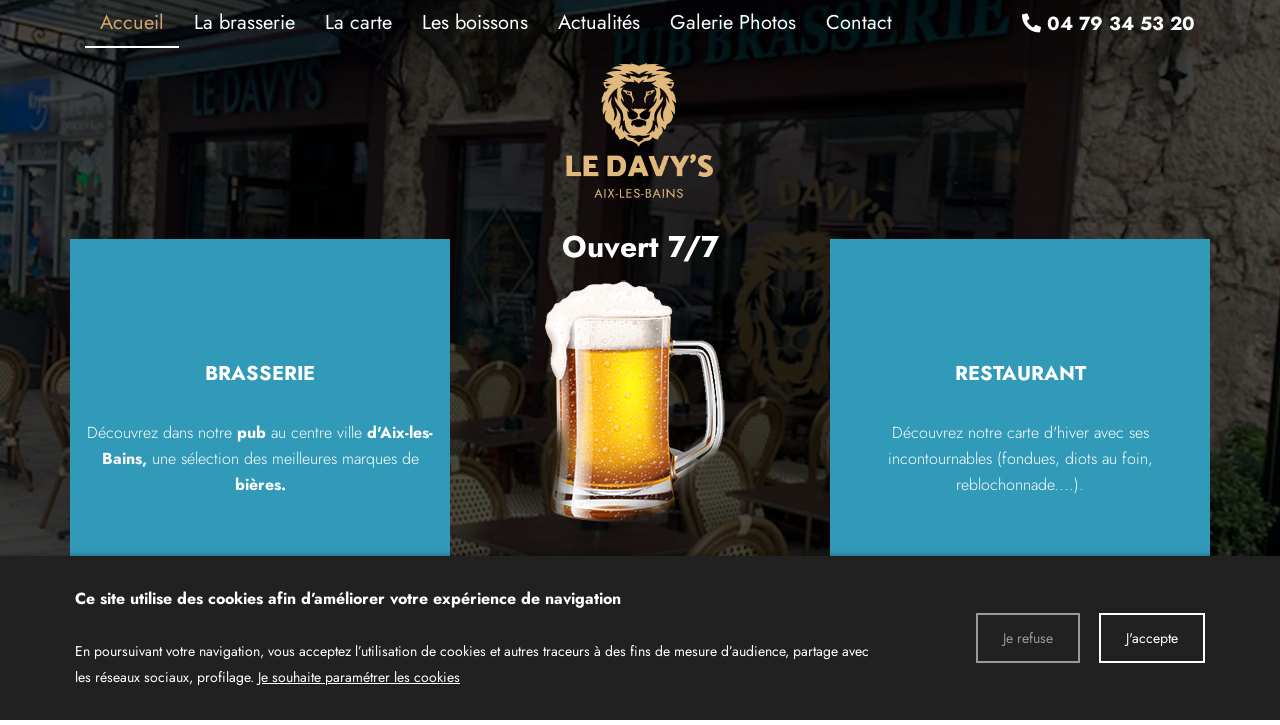

--- FILE ---
content_type: text/html; charset=UTF-8
request_url: https://www.ledavysaixlesbains.com/
body_size: 8821
content:
<!DOCTYPE html>
<!--[if lt IE 7]>      <html class="no-js lt-ie9 lt-ie8 lt-ie7" lang="fr" xmlns:og="http://ogp.me/ns#"> <![endif]-->
<!--[if IE 7]>         <html class="no-js lt-ie9 lt-ie8" lang="fr" xmlns:og="http://ogp.me/ns#"> <![endif]-->
<!--[if IE 8]>         <html class="no-js lt-ie9" lang="fr" xmlns:og="http://ogp.me/ns#"> <![endif]-->
<!--[if gt IE 8]><!--> <html class="no-js" lang="fr" xmlns:og="http://ogp.me/ns#"> <!--<![endif]-->
    <head>
        <meta charset="utf-8">

                <title>Brasserie Aix-les-Bains, Tresserve, Grésy-sur-Aix - Le Davy’s</title>
        
                <base href="https://www.ledavysaixlesbains.com/" >
        
                    <meta name="description" content="Le Davy’s votre restaurant brasserie à Aix-les-Bains près de Tresserve et de Grésy-sur-Aix." >
        
                    <meta name="keywords" content="brasserie Aix-les-Bains, Sportbar Aix-les-Bains, happy hour bar Aix-les-Bains, Plat du jour Aix-les-Bains, shooters Aix-les-Bains, restaurant brasserie Aix-les-Bains, bar restaurant Aix-les-Bains, brasserie Tresserve, Sportbar Tresserve, happy hour bar Tresserve, Plat du jour Tresserve, shooters Tresserve, restaurant brasserie Tresserve, bar restaurant Tresserve, brasserie Grésy-sur-Aix, Sportbar Grésy-sur-Aix, happy hour bar Grésy-sur-Aix, Plat du jour Grésy-sur-Aix, shooters Grésy-sur-Aix, restaurant brasserie Grésy-sur-Aix, bar restaurant Grésy-sur-Aix" >
        
                    <meta property="og:type" content="website" >
                            <meta property="og:title" content="Accueil" >
                                <meta property="og:description" content="Brasserie
D&amp;eacute;couvrez dans notre pub au centre ville d'Aix-les-Bains, une s&amp;eacute;lection des meilleures marques de bi&amp;egrave;res.



Restaurant
D&amp;eacute;couvrez notre carte d'hiver avec ses incontournables (fondues, diots au foin, reblochonnade....).





Boissons..." >
                                <meta property="og:url" content="https://www.ledavysaixlesbains.com/accueil" >
                        
            <meta name="twitter:card" content="summary" />
                        <meta property="twitter:title" content="Accueil" >
                        <meta property="twitter:description" content="Brasserie
D&amp;eacute;couvrez dans notre pub au centre ville d'Aix-les-Bains, une s&amp;eacute;lection des meilleures marques de bi&amp;egrave;res.



Restaurant
D&amp;eacute;couvrez notre carte d'hiver avec ses incontournables (fondues, diots au foin, reblochonnade....).





Boissons..." >
                        
        <link rel="shortcut icon" href="/oktThemes/ra160-s/images/favicon/favicon.ico" />
<link rel="icon" type="image/png"  href="/oktThemes/ra160-s/images/favicon/favicon-16x16.png" sizes="16x16" />
<link rel="icon" type="image/png"  href="/oktThemes/ra160-s/images/favicon/favicon-32x32.png" sizes="32x32" />
<meta name="apple-mobile-web-app-capable" content="yes">
<meta name="apple-mobile-web-app-title" content="Le Davy’s">
<link rel="mask-icon" href="/oktThemes/ra160-s/images/favicon/safari-pinned-tab.svg" />
<link rel="apple-touch-icon" sizes="60x60" href="/oktThemes/ra160-s/images/favicon/apple-touch-icon-60x60.png" />
<link rel="apple-touch-icon" sizes="76x76" href="/oktThemes/ra160-s/images/favicon/apple-touch-icon-76x76.png" />
<link rel="apple-touch-icon" sizes="120x120" href="/oktThemes/ra160-s/images/favicon/apple-touch-icon-120x120.png" />
<link rel="apple-touch-icon" sizes="152x152" href="/oktThemes/ra160-s/images/favicon/apple-touch-icon-152x152.png" />
<link rel="apple-touch-icon" sizes="180x180" href="/oktThemes/ra160-s/images/favicon/apple-touch-icon-180x180.png" />
<meta name="theme-color" content="#fff">
<meta name="application-name" content="Le Davy’s">
<link rel="icon" type="image/png"  href="/oktThemes/ra160-s/images/favicon/android-chrome-192x192.png" sizes="192x192" />
<meta name="msapplication-TileColor" content="#fff">
<meta name="msapplication-TileImage" content="/oktThemes/ra160-s/images/favicon/mstile-144x144.png" />
<meta name="msapplication-config" content="/oktThemes/ra160-s/images/favicon/browserconfig.xml" />
<script type="application/ld+json">
{"@context":"http:\/\/schema.org","@type":"localbusiness","@id":"www.ledavysaixlesbains.com","priceRange":"$000 - $000","address":{"@type":"PostalAddress","addressLocality":"Aix-les-Bains","postalCode":"73100","streetAddress":"350 Rue De Gen\u00e8ve","addressCountry":"France"},"geo":{"@type":"GeoCoordinates","latitude":"45.6926693","longitude":"5.9121044"},"name":"Le Davy\u2019s","telephone":"04 79 34 53 20","image":"https:\/\/www.ledavysaixlesbains.com\/oktThemes\/ra160-s\/images\/head-logo.png"}
</script>
                <meta name="viewport" content="width=device-width,minimum-scale=1,initial-scale=1">
                  
        
                <link rel="preload" href="https://www.ledavysaixlesbains.com/oktMin/?g=css_public_279df494cf02dd274b89cf570944896c" as="style"  >
<link rel="preload" href="https://www.ledavysaixlesbains.com/oktCommon/fonts/fontawesome/fa-brands-400.woff2" as="font" type="font/woff2" crossorigin>
<link rel="preload" href="https://www.ledavysaixlesbains.com/oktCommon/fonts/fontawesome/fa-duotone-900.woff2" as="font" type="font/woff2" crossorigin>
<link rel="preload" href="https://www.ledavysaixlesbains.com/oktCommon/fonts/fontawesome/fa-light-300.woff2" as="font" type="font/woff2" crossorigin>
<link rel="preload" href="https://www.ledavysaixlesbains.com/oktCommon/fonts/fontawesome/fa-regular-400.woff2" as="font" type="font/woff2" crossorigin>
<link rel="preload" href="https://www.ledavysaixlesbains.com/oktCommon/fonts/fontawesome/fa-solid-900.woff2" as="font" type="font/woff2" crossorigin>
<link rel="preload" href="https://www.ledavysaixlesbains.com/oktMin/?g=js_public_d954d0952f42d4679a590791ce55a07d" as="script"  >
        
        



<link type="text/css" href="https://www.ledavysaixlesbains.com/oktMin/?g=css_public_279df494cf02dd274b89cf570944896c" rel="stylesheet" media="all" />







    </head>
    <body>
        <div id="global">
    <div id="global_header" class="fondHeadHome">
        <header>
            <div class="container">
                <div class="row align-items-center justify-content-between f-nowrap">
                    <div id="head" class="col-auto order-1 d-lg-none">
                        <a href="/">
                            <img src="/oktThemes/ra160-s/images/head-logo.png" alt="Le Davy’s" class="d-none d-md-block">
                            <img src="/oktThemes/ra160-s/images/head-logo-mobile-blanc.png" alt="Le Davy’s" class="d-md-none">
                        </a>
                    </div>   
                    
                    

                    <div class="col-auto order-lg-2 order-3">
                        

<div id="menus">
    <div class="menu_plie menu_hide">
        <div class="menu_toggle">
            <button class="menu_btn gs_cursor_handle" data-cursor-stick=".menu_btn_icon" data-cursor="cursor_big">
                
                                    
                <span class="menu_btn_icon" data-cursor-magnetic="{'x':'0.08','y':'0.08'}"><span></span><span></span></span>
            </button>
        </div>
        
        <div class="menu_box">
                            <div class="menu_overlay"></div>
                        
            <div class="menu_content">
                <div class="position_menu">
                    <div class="menu_content_text">
                        
                        <ul><li class=" active"><a  class=" cliqueRubrique menu0" href="/" data-cursor="cursor_big cursor_gris"><span class="rubrique_T">Accueil</span></a></li>
<li class=" "><a  class=" cliqueRubrique menu1" href="/brasserie-aix-les-bains" data-cursor="cursor_big cursor_gris"><span class="rubrique_T">La brasserie</span></a></li>
<li class=" "><a  class=" cliqueRubrique menu2" href="/carte-bar-restaurant-aix-les-bains" data-cursor="cursor_big cursor_gris"><span class="rubrique_T">La carte </span></a></li>
<li class=" "><a  class=" cliqueRubrique menu3" href="/les-boissons" data-cursor="cursor_big cursor_gris"><span class="rubrique_T">Les boissons </span></a></li>
<li class=" "><a  class=" cliqueRubrique menu4" href="/facebook-actualites" data-cursor="cursor_big cursor_gris"><span class="rubrique_T">Actualités</span></a></li>
<li class=" "><a  class=" cliqueRubrique menu5" href="/galerie-galerie-photos" data-cursor="cursor_big cursor_gris"><span class="rubrique_T">Galerie Photos</span></a></li>
<li class=" "><a  class=" cliqueRubrique menu6" href="/sport-bar-aix-les-bains" data-cursor="cursor_big cursor_gris"><span class="rubrique_T">Contact</span></a></li></ul>
                        
                                            </div>
                </div>
            </div>
        </div>
    </div>
    
    <div class="menu_deplie menu_hide">
        <nav>
        <ul class="nav"><li class=" active"><a  class=" cliqueRubrique menu7" href="/"><span class="rubrique_T">Accueil</span></a></li>
<li class=" "><a  class=" cliqueRubrique menu8" href="/brasserie-aix-les-bains"><span class="rubrique_T">La brasserie</span></a></li>
<li class=" "><a  class=" cliqueRubrique menu9" href="/carte-bar-restaurant-aix-les-bains"><span class="rubrique_T">La carte </span></a></li>
<li class=" "><a  class=" cliqueRubrique menu10" href="/les-boissons"><span class="rubrique_T">Les boissons </span></a></li>
<li class=" "><a  class=" cliqueRubrique menu11" href="/facebook-actualites"><span class="rubrique_T">Actualités</span></a></li>
<li class=" "><a  class=" cliqueRubrique menu12" href="/galerie-galerie-photos"><span class="rubrique_T">Galerie Photos</span></a></li>
<li class=" "><a  class=" cliqueRubrique menu13" href="/sport-bar-aix-les-bains"><span class="rubrique_T">Contact</span></a></li></ul><!-- #nav -->        </nav>
    </div>
</div>                    </div><!-- col-sm-8 -->


                    <div class="col-auto order-lg-3 order-2 ">
            <div id="tel_head">
                                
                <a href="tel:+33479345320">
                <i class="fas fa-phone-alt d-lg-none" title="Téléphone"></i>
                <span class="d-none d-lg-block"><i class="fas fa-phone-alt" title="Téléphone"></i>                   04 79 34 53 20                </span>
              </a>
            </div><!-- #tel_head -->

                </div><!-- .row -->
            </div><!-- .container -->
        </header>
    </div><!-- #global_header -->
    
    <div id="diapo">
        
                <div class="splide " id="splide1">
                <div class="splide__track">
                    <ul class="splide__list s1 splide_ul">
                                                    <li class="splide__slide diapo" >
                                <div class="d-none d-md-block hidden-xs">
                                    <img class="image_diapo" src="/upload/modules/slideshow/imgl.jpg" alt="Le Davy’s" loading="lazy">
                                </div>
                                <div class="d-md-none visible-xs">
                                    <img class="image_diapo" src="/upload/modules/slideshow/min-imgl.jpg" alt="Le Davy’s" loading="lazy">
                                </div>

                                
                                                                    <div class="apparence_diapo_1 position_cc" >
                                        
                                            <div class="d-none d-md-block hidden-xs">
                                                <img class="img_diapo" src="/upload/modules/slideshow/head-logo.png" alt="apparence diaoprama" loading="lazy">
                                            </div>
                                            <div class="d-md-none visible-xs">
                                                <img class="img_diapo" src="/upload/modules/slideshow/min-head-logo.png" alt="apparence diaoprama" loading="lazy">
                                            </div>
                                                                            </div>
                                
                                <div class="diapo_bloc_texte">
                                    <div class="diapo_position_texte slideshow_style_d1" >
                                                                                                                                                                                <div class="">
                                                    <p class="diapo_soustitre">Ouvert 7/7</p>
                                                </div>
                                                                                                                                                                            
                                        <div class="diapo_boutons">
                                            <div class="row">
                                                                                                                                                    
                                                                                            </div>
                                        </div>
                                    </div>
                                </div>
                            </li>
                                                    <li class="splide__slide diapo" >
                                <div class="d-none d-md-block hidden-xs">
                                    <img class="image_diapo" src="/upload/modules/slideshow/1636633746-image2-min.jpg" alt="Le Davy’s" loading="lazy">
                                </div>
                                <div class="d-md-none visible-xs">
                                    <img class="image_diapo" src="/upload/modules/slideshow/min-1636633746-image2-min.jpg" alt="Le Davy’s" loading="lazy">
                                </div>

                                
                                                                    <div class="apparence_diapo_1 position_cc" >
                                        
                                            <div class="d-none d-md-block hidden-xs">
                                                <img class="img_diapo" src="/upload/modules/slideshow/head-logo.png" alt="apparence diaoprama" loading="lazy">
                                            </div>
                                            <div class="d-md-none visible-xs">
                                                <img class="img_diapo" src="/upload/modules/slideshow/min-head-logo.png" alt="apparence diaoprama" loading="lazy">
                                            </div>
                                                                            </div>
                                
                                <div class="diapo_bloc_texte">
                                    <div class="diapo_position_texte slideshow_style_d1" >
                                                                                                                                                                                <div class="">
                                                    <p class="diapo_soustitre">Ouvert 7/7</p>
                                                </div>
                                                                                                                                                                            
                                        <div class="diapo_boutons">
                                            <div class="row">
                                                                                                                                                    
                                                                                            </div>
                                        </div>
                                    </div>
                                </div>
                            </li>
                                            </ul>
                </div>
                            </div>
                </div><!--#diapo-->
    
    <div id="global_main">
    <div id="main" class="home-top">                
                        
            <div id="content_bg_image" >
                <section id="center_column">
                    <div id="content" class="pageAccueil">
                    
                        



<div id="page_item">


    


	



    
			
                        <div class="page-content">
           

                <div id="blocInte9" class="blocPadd">
<div class="container">
<div class="contenuInte9">
<div class="row align-items-center justify-content-center bott">
<div class="col-md-4 bg-1">
<p style="text-align: center;"><span style="color: #fffff; font-size: 20px;"><strong><span style="text-transform: uppercase;">Brasserie</span></strong></span></p>
<p>D&eacute;couvrez dans notre <strong>pub</strong> au centre ville <strong>d'Aix-les-Bains,</strong> une s&eacute;lection des meilleures marques de <strong>bi&egrave;res.</strong></p>
</div>
<div class="col-md-4 line-height-none gs_anim bg-2" data-type="complex" data-anim="slide" data-direction="tb"><img src="/oktThemes/ra160-s/images/accueil/integration5.png" alt="brasserie Aix-les-Bains, brasserie Tresserve, brasserie Gr&eacute;sy-sur-Aix" /></div>
<div class="col-md-4 bg-1">
<p style="text-align: center;"><span style="font-size: 20px;"><strong><span style="text-transform: uppercase; color: #ffff;">Restaurant</span></strong></span></p>
<p>D&eacute;couvrez notre carte d'hiver avec ses incontournables (fondues, diots au foin, reblochonnade....).</p>
</div>
</div>
<div class="row align-items-center justify-content-center">
<div class="col-md-4 line-height-none gs_anim bg-2" data-type="complex" data-anim="slide" data-direction="bt" data-duration="1" data-delay="0"><img src="/oktThemes/ra160-s/images/accueil/integration3.jpg" alt="restaurant brasserie Aix-les-Bains, restaurant brasserie Tresserve, restaurant brasserie Gr&eacute;sy-sur-Aix" /></div>
<div class="col-md-4 bg-1">
<p style="text-align: center;"><span style="font-size: 20px;"><strong><span style="text-transform: uppercase; color: #fffff;">Boissons</span></strong></span></p>
<p>Nous proposons des <strong>cocktails, shooters</strong> et des <strong>boissons non alcoolis&eacute;es.</strong></p>
</div>
<div class="col-md-4 line-height-none gs_anim bg-2" data-type="complex" data-anim="slide" data-direction="bt" data-duration="1" data-delay="0.5"><img src="/oktThemes/ra160-s/images/accueil/integration4.jpg" alt="bar restaurant Aix-les-Bains, bar restaurant Tresserve, bar restaurant Gr&eacute;sy-sur-Aix" /></div>
</div>
</div>
</div>
</div>
<div class="bloc-1 bloc_image-1 d-flex align-items-center">
<div class="container-fluid">
<h1 class="center">Brasserie et Sportbar &agrave; Aix-les-Bains</h1>
<div class="row center">
<div class="offset-lg-2 col-lg-8 col-xl-6 offset-xl-3">
<h2 class="center">Sportbar</h2>
<p>Vous cherchez un bar sportif convivial pour suivre les matchs de votre &eacute;quipe pr&eacute;f&eacute;r&eacute;e ? D&eacute;couvrez notre <strong>SportBar</strong>, Le Davy’s, &agrave; <strong>Aix-les-Bains</strong> en <strong>Savoie (73)</strong>.</p>
<p>&Eacute;quip&eacute;e de 5 &eacute;crans dont un &eacute;cran g&eacute;ant, notre <strong>brasserie </strong>est le lieu de rendez-vous pr&eacute;f&eacute;r&eacute; des passionn&eacute;s de <strong>sport </strong>et des amateurs de <strong>bonnes bi&egrave;res.</strong> A votre disposition &eacute;galement <strong>un billard</strong> pour les comp&eacute;titeurs ? Seul ou entre amis, vivez l'exp&eacute;rience sportive ultime dans notre brasserie, Le Davy’s !</p>
<p class="bouton_primaire center"><a title="Brasserie Aix-les-Bains" href="/la-brasserie">La Brasserie</a></p>
</div>
</div>
</div>
</div>
<div id="blocInte11">
<div class="container-fluid">
<div class="row align-items-center">
<div class="col-lg col-xl-6 line-height-none padd0"><img class="img-1" src="/oktThemes/ra160-s/images/accueil/integration11.jpg" alt="restaurant brasserie Aix-les-Bains, restaurant brasserie Tresserve, restaurant brasserie Gr&eacute;sy-sur-Aix" /></div>
<div class="col-lg col-xl-4 offset-xl-1 d-flex flex-column align-items-start justify-content-center">
<h2>Bar-restaurant &agrave; Aix-les-bains</h2>
<p><strong><span style="font-size: 20px;">Welcome to Davy's !</span></strong></p>
<p>Vous avez pass&eacute; une longue journ&eacute;e au travail ? Vous souhaitez passer un bon moment avec vos amis ? Retrouvez-vous autour d&rsquo;un verre lors de la <strong>Happy Hour</strong> de 18h30 &agrave; 20h00.</p>
<p>Nous proposons des omelettes aux truffes, des traditionnels fiish and chips, des burgers, des fondants au chocolat et des <strong>boissons </strong>7J/7. Nous avons pr&eacute;par&eacute; pour vous &eacute;galement des <strong>planches</strong> <strong>de charcuteries</strong> et de <strong>fromages</strong> pour accompagner votre vin ou votre <strong>bi&egrave;re</strong>.</p>
<p><em>Des ingr&eacute;dients frais et de saison dans votre assiette !</em></p>
<div class="d-flex">
<p class="bouton_secondaire margRight15"><a title="Bar restaurant Aix-les-Bains" href="/la-carte">La Carte</a></p>
<p class="bouton_primaire"><a title="Shooters Aix-les-Bains" href="/les-boissons">Les Boissons</a></p>
</div>
</div>
</div>
</div>
</div>
<div id="blocInte10" class="bloc_image1 bloc1 d-flex align-items-center">
<div class="container-fluid">
<div class="row">
<div class="col-md-8 col-lg-6 offset-xl-2 col-xl-5">
<h2>Pub cosy</h2>
<p><strong><span style="font-size: 20px;">Une &eacute;quipe aux petits soins</span></strong></p>
<p>Aimable, serviable et souriante, l&rsquo;&eacute;quipe de notre <strong>pub</strong>, au d&eacute;cor r&eacute;tro, garantit un service impeccable, de 8h30 &agrave; 2h du matinn sauf dimanche et jours f&eacute;ri&eacute;s ouverture &agrave; 9h30.</p>
<p><em>Profitez de notre terrasse pendant les jours ensoleill&eacute;s !</em></p>
<p>Vous souhaitez r&eacute;server une table, organiser votre anniversaire ou demander plus d&rsquo;informations ? Contactez-nous d&egrave;s maintenant par t&eacute;l&eacute;phone au <a href="tel:+33479345320" class="phone_link phone_google">04 79 34 53 20</a> ou par mail via notre <a title="Sportbar Aix-les-Bains" href="/contact">formulaire en ligne</a>. Nous r&eacute;pondrons &agrave; toutes vos questions.</p>
<div class="d-flex">
<p class="bouton_secondaire"><a title="Plat du jour Aix-les-Bains" href="/facebook-actualites">Actualit&eacute;s</a></p>
<p class="bouton_primaire"><a title="Happy hour bar Aix-les-Bains" href="/galerie-galerie-photos">Galerie Photos</a></p>
</div>
</div>
</div>
</div>
</div>
<div class="bloc_image6 bloc6 d-flex align-items-center justify-content-center">
<div class="container-fluid center">
<h2>Le Davy’s</h2>
<h3>Ne loupez aucune miette du match</h3>
<p class="bouton_secondaire"><a title="Sportbar Tresserve" href="/contact">R&eacute;servation</a></p>
</div>
</div>
<div id="blocInte12" class="blocPadd">
<div class="container">
<div class="row no-gutters overflow-hidden">
<div class="col-lg-8 gs_anim line-height-none" data-type="complex" data-anim="slide" data-direction="lr"><img src="/oktThemes/ra160-s/images/accueil/integration7.jpg" alt="Sportbar Aix-les-Bains, Sportbar Tresserve, Sportbar Gr&eacute;sy-sur-Aix" /></div>
<div class="d-lg-none"><img src="/oktThemes/ra160-s/images/accueil/integration8_xs.jpg" alt="" /></div>
<div class="col-lg-4 d-none d-lg-block gs_anim line-height-none" data-type="complex" data-anim="slide" data-direction="rl"><img src="/oktThemes/ra160-s/images/accueil/integration8.jpg" alt="bar restaurant Aix-les-Bains, bar restaurant Tresserve, bar restaurant Gr&eacute;sy-sur-Aix" /></div>
</div>
</div>
</div>
<div>

<div id="mycom" class="bloc_mycom">
    <div class="container-fluid">
    <div class="row">
      <div class="col-lg-auto offset-xl-1">
          <p class="titre_mycom">MyCom</p>
          <p class="soustitre_mycom">Inscrivez-vous pour recevoir nos dernières nouveautés</p>

          
                </div>
      <div class="col-lg">
              <form action="/mycom-ajax" method="post" id="mycom-bar-form" class="encartContenu">
          <div class="row">
            <div class="col-lg-8">
                              <span class="input input--yoshiko ">   <input type="text" size="40" name="mycom_email" id="mycom_email" maxlength="255" value="" class="text input__field input__field--yoshiko "  />   <label class="input__label input__label--yoshiko" for="mycom_email">       <span class="input__label-content input__label-content--yoshiko" data-content="E-mail"><span>E-mail</span></span>   </label></span>              
              <div class="wrapRgpd">
                
<div class="customCheckboxLarge"><input type="checkbox" name="rgpdMycom" value="J’accepte de recevoir les offres promotionnelles de www.ledavysaixlesbains.com. Je pourrais m’en désinscrire à tout moment par simple demande par mail à contact@ledavysaixlesbains.com." id="rgpdMycom" class="checkbox" />
<label for="rgpdMycom"><span class="customCheck"></span><span class="customCheckboxLabel">J’accepte de recevoir les offres promotionnelles de www.ledavysaixlesbains.com. Je pourrais m’en désinscrire à tout moment par simple demande par mail à contact@ledavysaixlesbains.com.<br/>Pour en savoir plus sur notre politique de confidentialité, <a href="/mentions-legales">consultez nos mentions légales</a></span></label></div>              </div>
            </div>

            <div class="col-lg-4 wrapBtnMycom">
              <input type="hidden" name="g-recaptcha-response" class="g-recaptcha-response" value="" />                <div class="clearfix"></div>
                <div class="btnEnvoi margTopXS15 margTopSM15">
                    <input type="hidden" name="register_mycom" id="register_mycom" value="1" />
                    <div class="bouton_primaire">   <button type="submit" id="submit_mycom" name="submit_mycom">
Je m'inscris   </button>
</div>
                </div>

            </div>
          </div>
        </form>

        <div id="mycomLoading" class="center ui-helper-hidden">
          <div id="shadow"></div>
          <div id="box"></div>
        </div>

              </div>
      </div>
    </div>
</div><!-- #mycom -->
</div>
            
            </div><!-- .page-content -->
            

	

					
     

    	
</div>



</div><!-- #page_item -->
                    </div><!-- #content -->
                </section><!-- #center_column -->
            </div><!-- #content_bg_image -->
        </div><!-- #main -->
    </div><!-- #global_main -->

    <div id="global_footer">
    	<div id="footer">
            <div class="wrapLogoFooter">
                <img src="/oktThemes/ra160-s/images/footer-logo.png" alt="Le Davy’s">
            </div><!-- wrapLogoFooter -->

            <div class="container-fluid">
                <div class="row  ">
                    <div class="order-1 col-lg order-lg-2 wrapCoordonnees bloc_footer">

                        <p class="soustitre_encart">Coordonnées</p>     
                        
                                
                                                <p class="sous_titre d-none first_coordinate">Le Davy’s&nbsp;<i class="floatRight fa fa-plus-circle hidden" aria-hidden="true"></i></p>                        
                            <div class="cadre_adresse coordinates ">
                                <footer>
                                    <ul class="coordinates_list">
                                        <!--<li>Le Davy’s</li>-->
                                        <li>350 Rue De Genève</li>
                                                                                <li>73100 Aix-les-Bains</li>
                                        <li><i class="fas fa-phone-alt" title="Téléphone"></i> <a href="tel:+33479345320" class="phone_link">04 79 34 53 20</a></li>                                                                                                                    </ul>
                                </footer>
                            </div>

                                                    
                                                    <p class="bouton_secondaire"><a href="/sport-bar-aix-les-bains">Voir le plan d'accès</a></p>
                                            </div><!--wrapCoordonnees -->

                                            <div class="order-2 col-md-6 order-md-1 col-lg bloc_footer">
                            <p class="soustitre_encart">Horaires</p>

                            <div class="texte_bas"><p>Happy Hour de 17h30 &agrave; 19h00 (Horaires hiver)<br />Ouvert 7j/7 toute l'ann&eacute;e<br />Plat du jour du lundi au vendredi</p></div>                        
                        </div>
                                        
                    <div class="order-3 col-md-6 order-md-12 col-lg bloc_footer d-none">
                        <p class="soustitre_encart">Vous avez des questions ?</p>
                        
                        <p>Ecrivez-nous un message, <br />nous serons ravis de pouvoir <br />vous apporter notre aide !</p>
                                                <p class="bouton_primaire margBott0"><a href="/sport-bar-aix-les-bains">Contactez-nous</a></p>
                                            </div>                    
                </div><!-- row-->
                
                <nav>
                    <div id="menu_bottom_footer">
                        <div class="row align-items-center justify-content-center">
                            <div class="col-md-auto">
                                <div id="menu_bottom" class="menu_footer_deplie">
    <ul class="block_various_links"><li class=" "><a  class=" cliqueRubrique menu0" href="/gestion-de-donnees">Données personnelles</a></li>
<li class=" "><a  class=" cliqueRubrique menu1" href="/mentions-legales">Mentions légales</a></li></ul><!-- #menu_footer --></div><!-- #menu_bottom -->                            </div>
                                                            <div class="col-md-auto">
                                    

    <div class="encart">
        <div class="encartContenu">
            <ul class="insertLogoNetwork">
                                    <li>
                        <a href="https://www.facebook.com/Le-Davys-aix-les-bains-346278993206538/" title="m_social_network_Nous_suivre" rel="noreferrer noopener" target="_blank" >
                                                            <i class="fab fa-facebook-f"></i>
                                                    </a>
                    </li>
                                    <li>
                        <a href="https://www.instagram.com/le_davys/?hl=fr" title="m_social_network_Nous_suivre" rel="noreferrer noopener" target="_blank" >
                                                            <i class="fab fa-instagram"></i>
                                                    </a>
                    </li>
                            </ul>
        </div>
    </div>
                                </div>
                                                    </div>
                        
                        <div id="marque">
                            <a href="https://www.youlead.fr/" rel="noopener noreferrer" target="_blank"><img src="https://demo.ledns.net/logos/logo_10_white.png" alt="youlead"></a>                        </div><!-- #marque -->
                    </div><!-- #menu_bottom_footer -->
                </nav>
            </div><!-- container-fluid -->
        </div><!-- #footer -->
    </div><!-- #global_footer -->
</div><!-- #global -->        
                <a id='backTop' class="btnTop"><i class="far fa-chevron-up"></i></a>
        
        <div id="cookie_barre">
    <div class="zone0">
        <div class="txtCookie zone1">
            <span class='cookie_titre'>Ce site utilise des cookies afin d’améliorer votre expérience de navigation</span><br/>En poursuivant votre navigation, vous acceptez l’utilisation de cookies et autres traceurs à des fins de mesure d’audience, partage avec les réseaux sociaux, profilage.							<a href="/cookie" >Je souhaite paramétrer les cookies</a>
			        </div>
        <div class="zone2">
            <div id="cookie_fermer_n" class="refuse cookie_bouton"> Je refuse</div>
            <div id="cookie_fermer_o" class="accepte cookie_bouton"> J'accepte</div>
        </div>
    </div>
</div>
<div id="panelPreloader">
    <div id="panelPreloaderContent">
        <div id="panelPreloaderPicto"></div>
            </div>
</div>
        <script type="text/javascript">
//<![CDATA[
var OKT_LANG = 'fr';
var OKT_COMMON_URL = '/oktCommon';
var OKT_THEME = '/oktThemes/ra160-s';
var BASE_URL = '/';
var FORM_THEME = 'yoshiko';
var bootstrap = 4;

                var reCaptchaLoaded = false;
                document.querySelectorAll("form").forEach(function(form) {
                    form.dataset.ready = true;
                    form.dataset.captcha = false;
                });
            
//]]>
</script>



<script type="text/javascript" src="/oktMin/?g=js_public_d954d0952f42d4679a590791ce55a07d" ></script>




<script type="text/javascript">
//<![CDATA[
 window.dataLayer = window.dataLayer || []; function gtag(){dataLayer.push(arguments);} gtag('js', new Date()); gtag('config', 'G-GBMSVZ5TCK', { 'anonymize_ip': true }); 


			function loadFancybox() {
				if (jQuery("a.modal").length) {
					jQuery("a.modal").fancybox({"padding":10,"margin":40,"fitToView":true,"autoWidth":true,"modal":false,"helpers":{"title":{"type":"float"},"overlay":null},"closeClick":false,"loop":true,"openEffect":"elastic","openSpeed":500,"closeEffect":"elastic","closeSpeed":500,"openEasing":"swing","closeEasing":"swing"});
				}
			}
		

                
                grecaptcha.ready(function() {
                    onloadRecaptchaCallback();
                });
               
                var onloadRecaptchaCallback = function(force = false) {
                    if(reCaptchaLoaded && !force){
                        return;
                    }
                    
                    $("body").addClass("captcha");
                    $("input.g-recaptcha-response").each(function(){                        
                        if(force){
                            $(this).closest("form").get(0).dataset.ready = true;
                        }
                        $(this).closest("form").get(0).dataset.captcha = true;
                        onload($(this).closest("form").find("button[type=submit]"));
                    });
                    reCaptchaLoaded = true;
                }

                var aReCaptcha = new Array();

                function runCaptcha(submitForm) {
                   $("form").each(function(){
                       $(this).attr("data-toSend","false");
                   });
                   submitForm.attr("data-toSend","true");
                   grecaptcha.execute("6Ld4BSkdAAAAADVpY8kWyWfzWEm7mJk0MT8_gQi9", {action: "forms"}).then(function(token) {
                       submitForm.find(".g-recaptcha-response").val(token);
                       submitForm.submit();
                   });
                };

                function onload(submitInput) {
                    $(submitInput).click(async function(event){
                        event.preventDefault();
                        await $.until(_ => $(submitInput).closest("form").get(0).dataset.ready === "true");
                        runCaptcha($(submitInput).closest("form"));
                    })
                };
            
//]]>
</script>

<script type="text/javascript">
//<![CDATA[
jQuery(document).ready(function(){
$.initFormulaire();


                if($("#global_header").length > 0){
                    $(document).on("stickupLoaded", function(){
                        $("#global_header").stickUp();
                    });
                }
			


            if(window.innerWidth >= 768){
                $("#backTop").backTop({
                    "position" : 600,
                    "speed" : 500,
                    "color" : "btnTop",
                });
            }
        


            var oGSAP = new GreenSock({
                button_effect: "fade",
                disable: false,
                debug: false,
                cursor: false,
                cursor_follow: false
            });
            try {
                oGSAP.init();
            } catch (error) {
                console.error(error);                
            }            
        


    if(typeof onloadRecaptchaCallback === "function"){
        onloadRecaptchaCallback();
    }

    var div = $("#mycom-bar-form").parents(".bloc_mycom");
    $("#submit_mycom").click(function(event){
        event.preventDefault();
        $("#mycom-bar-form").submit();
    });
    $("#mycom-bar-form").ajaxForm({
        target: div,
        replaceTarget: true,
        beforeSubmit: function () {
            $("#mycom-bar-form").hide();
            $("#mycomLoading").show();
        }
    });


loadFancybox();


    var pliage = 3;
    var ptRupture = 992;
    var enableOverlay = 1;    

    if(pliage === 1 || (pliage > 1 && $(window).width() < ptRupture)){        
        $("#global_header").addClass("ordre_elements");
        $(".sub-menu").addClass("sub-menu_pliage");
        $(".menu_plie").show();
        $(".menu_deplie").hide();
        $(".menu_btn").on("click", function(){        
            if($("body").hasClass("menu_open")){                        
                $("body, .head_top, #menus").removeClass("menu_open");  
                $("body,.menu_toggle").css("margin-right", "0px");
                $("#menus").trigger("menu_close");                      
            } else {            
                var w = $.getScrollbarWidth();
                $("body,.menu_toggle").css("margin-right", w+"px");
                $("body, .head_top, #menus").addClass("menu_open");
                $("#menus").trigger("menu_open");
            }
        });
        $(".sub-menu > a").click(function(evt){
            evt.preventDefault();        
            $(this).toggleClass("opened");
            $(this).next().slideToggle();
        });
        if(enableOverlay){
            $(".menu_overlay").on("click", function(){
                $(".menu_btn").click();
            });
        }
    } else {
        $("#global_header").removeClass("ordre_elements");
        $(".sub-menu").removeClass("sub-menu_pliage");
        $(".menu_plie").hide();
        $(".menu_deplie").show();
    }


                    
            var slideShow = new Splide( "#splide1", {
            arrows : false,
            pagination: false,
            autoplay: true,
            interval: 4000,
            type: "fade",
            direction: "ltr", 
            video: { autoplay: 0, mute: 0, loop: 0, hideControls: 0, volume: 0.2 },      
            perPage: 1,
            gap: 0,
            padding: 0,
            rewind: true,
            speed:800
        }).mount(window.splide.Extensions);
        


        var oCookieConsent = new CookieConsent("okt_consent", "/");
        oCookieConsent.initInsert();
    


    $("#panelPreloader").fadeOut();

});
//]]>
</script>
            </body>
</html>

--- FILE ---
content_type: text/html; charset=utf-8
request_url: https://www.google.com/recaptcha/api2/anchor?ar=1&k=6Ld4BSkdAAAAADVpY8kWyWfzWEm7mJk0MT8_gQi9&co=aHR0cHM6Ly93d3cubGVkYXZ5c2FpeGxlc2JhaW5zLmNvbTo0NDM.&hl=en&v=PoyoqOPhxBO7pBk68S4YbpHZ&size=invisible&anchor-ms=20000&execute-ms=30000&cb=nqwn6mh1j1iu
body_size: 49179
content:
<!DOCTYPE HTML><html dir="ltr" lang="en"><head><meta http-equiv="Content-Type" content="text/html; charset=UTF-8">
<meta http-equiv="X-UA-Compatible" content="IE=edge">
<title>reCAPTCHA</title>
<style type="text/css">
/* cyrillic-ext */
@font-face {
  font-family: 'Roboto';
  font-style: normal;
  font-weight: 400;
  font-stretch: 100%;
  src: url(//fonts.gstatic.com/s/roboto/v48/KFO7CnqEu92Fr1ME7kSn66aGLdTylUAMa3GUBHMdazTgWw.woff2) format('woff2');
  unicode-range: U+0460-052F, U+1C80-1C8A, U+20B4, U+2DE0-2DFF, U+A640-A69F, U+FE2E-FE2F;
}
/* cyrillic */
@font-face {
  font-family: 'Roboto';
  font-style: normal;
  font-weight: 400;
  font-stretch: 100%;
  src: url(//fonts.gstatic.com/s/roboto/v48/KFO7CnqEu92Fr1ME7kSn66aGLdTylUAMa3iUBHMdazTgWw.woff2) format('woff2');
  unicode-range: U+0301, U+0400-045F, U+0490-0491, U+04B0-04B1, U+2116;
}
/* greek-ext */
@font-face {
  font-family: 'Roboto';
  font-style: normal;
  font-weight: 400;
  font-stretch: 100%;
  src: url(//fonts.gstatic.com/s/roboto/v48/KFO7CnqEu92Fr1ME7kSn66aGLdTylUAMa3CUBHMdazTgWw.woff2) format('woff2');
  unicode-range: U+1F00-1FFF;
}
/* greek */
@font-face {
  font-family: 'Roboto';
  font-style: normal;
  font-weight: 400;
  font-stretch: 100%;
  src: url(//fonts.gstatic.com/s/roboto/v48/KFO7CnqEu92Fr1ME7kSn66aGLdTylUAMa3-UBHMdazTgWw.woff2) format('woff2');
  unicode-range: U+0370-0377, U+037A-037F, U+0384-038A, U+038C, U+038E-03A1, U+03A3-03FF;
}
/* math */
@font-face {
  font-family: 'Roboto';
  font-style: normal;
  font-weight: 400;
  font-stretch: 100%;
  src: url(//fonts.gstatic.com/s/roboto/v48/KFO7CnqEu92Fr1ME7kSn66aGLdTylUAMawCUBHMdazTgWw.woff2) format('woff2');
  unicode-range: U+0302-0303, U+0305, U+0307-0308, U+0310, U+0312, U+0315, U+031A, U+0326-0327, U+032C, U+032F-0330, U+0332-0333, U+0338, U+033A, U+0346, U+034D, U+0391-03A1, U+03A3-03A9, U+03B1-03C9, U+03D1, U+03D5-03D6, U+03F0-03F1, U+03F4-03F5, U+2016-2017, U+2034-2038, U+203C, U+2040, U+2043, U+2047, U+2050, U+2057, U+205F, U+2070-2071, U+2074-208E, U+2090-209C, U+20D0-20DC, U+20E1, U+20E5-20EF, U+2100-2112, U+2114-2115, U+2117-2121, U+2123-214F, U+2190, U+2192, U+2194-21AE, U+21B0-21E5, U+21F1-21F2, U+21F4-2211, U+2213-2214, U+2216-22FF, U+2308-230B, U+2310, U+2319, U+231C-2321, U+2336-237A, U+237C, U+2395, U+239B-23B7, U+23D0, U+23DC-23E1, U+2474-2475, U+25AF, U+25B3, U+25B7, U+25BD, U+25C1, U+25CA, U+25CC, U+25FB, U+266D-266F, U+27C0-27FF, U+2900-2AFF, U+2B0E-2B11, U+2B30-2B4C, U+2BFE, U+3030, U+FF5B, U+FF5D, U+1D400-1D7FF, U+1EE00-1EEFF;
}
/* symbols */
@font-face {
  font-family: 'Roboto';
  font-style: normal;
  font-weight: 400;
  font-stretch: 100%;
  src: url(//fonts.gstatic.com/s/roboto/v48/KFO7CnqEu92Fr1ME7kSn66aGLdTylUAMaxKUBHMdazTgWw.woff2) format('woff2');
  unicode-range: U+0001-000C, U+000E-001F, U+007F-009F, U+20DD-20E0, U+20E2-20E4, U+2150-218F, U+2190, U+2192, U+2194-2199, U+21AF, U+21E6-21F0, U+21F3, U+2218-2219, U+2299, U+22C4-22C6, U+2300-243F, U+2440-244A, U+2460-24FF, U+25A0-27BF, U+2800-28FF, U+2921-2922, U+2981, U+29BF, U+29EB, U+2B00-2BFF, U+4DC0-4DFF, U+FFF9-FFFB, U+10140-1018E, U+10190-1019C, U+101A0, U+101D0-101FD, U+102E0-102FB, U+10E60-10E7E, U+1D2C0-1D2D3, U+1D2E0-1D37F, U+1F000-1F0FF, U+1F100-1F1AD, U+1F1E6-1F1FF, U+1F30D-1F30F, U+1F315, U+1F31C, U+1F31E, U+1F320-1F32C, U+1F336, U+1F378, U+1F37D, U+1F382, U+1F393-1F39F, U+1F3A7-1F3A8, U+1F3AC-1F3AF, U+1F3C2, U+1F3C4-1F3C6, U+1F3CA-1F3CE, U+1F3D4-1F3E0, U+1F3ED, U+1F3F1-1F3F3, U+1F3F5-1F3F7, U+1F408, U+1F415, U+1F41F, U+1F426, U+1F43F, U+1F441-1F442, U+1F444, U+1F446-1F449, U+1F44C-1F44E, U+1F453, U+1F46A, U+1F47D, U+1F4A3, U+1F4B0, U+1F4B3, U+1F4B9, U+1F4BB, U+1F4BF, U+1F4C8-1F4CB, U+1F4D6, U+1F4DA, U+1F4DF, U+1F4E3-1F4E6, U+1F4EA-1F4ED, U+1F4F7, U+1F4F9-1F4FB, U+1F4FD-1F4FE, U+1F503, U+1F507-1F50B, U+1F50D, U+1F512-1F513, U+1F53E-1F54A, U+1F54F-1F5FA, U+1F610, U+1F650-1F67F, U+1F687, U+1F68D, U+1F691, U+1F694, U+1F698, U+1F6AD, U+1F6B2, U+1F6B9-1F6BA, U+1F6BC, U+1F6C6-1F6CF, U+1F6D3-1F6D7, U+1F6E0-1F6EA, U+1F6F0-1F6F3, U+1F6F7-1F6FC, U+1F700-1F7FF, U+1F800-1F80B, U+1F810-1F847, U+1F850-1F859, U+1F860-1F887, U+1F890-1F8AD, U+1F8B0-1F8BB, U+1F8C0-1F8C1, U+1F900-1F90B, U+1F93B, U+1F946, U+1F984, U+1F996, U+1F9E9, U+1FA00-1FA6F, U+1FA70-1FA7C, U+1FA80-1FA89, U+1FA8F-1FAC6, U+1FACE-1FADC, U+1FADF-1FAE9, U+1FAF0-1FAF8, U+1FB00-1FBFF;
}
/* vietnamese */
@font-face {
  font-family: 'Roboto';
  font-style: normal;
  font-weight: 400;
  font-stretch: 100%;
  src: url(//fonts.gstatic.com/s/roboto/v48/KFO7CnqEu92Fr1ME7kSn66aGLdTylUAMa3OUBHMdazTgWw.woff2) format('woff2');
  unicode-range: U+0102-0103, U+0110-0111, U+0128-0129, U+0168-0169, U+01A0-01A1, U+01AF-01B0, U+0300-0301, U+0303-0304, U+0308-0309, U+0323, U+0329, U+1EA0-1EF9, U+20AB;
}
/* latin-ext */
@font-face {
  font-family: 'Roboto';
  font-style: normal;
  font-weight: 400;
  font-stretch: 100%;
  src: url(//fonts.gstatic.com/s/roboto/v48/KFO7CnqEu92Fr1ME7kSn66aGLdTylUAMa3KUBHMdazTgWw.woff2) format('woff2');
  unicode-range: U+0100-02BA, U+02BD-02C5, U+02C7-02CC, U+02CE-02D7, U+02DD-02FF, U+0304, U+0308, U+0329, U+1D00-1DBF, U+1E00-1E9F, U+1EF2-1EFF, U+2020, U+20A0-20AB, U+20AD-20C0, U+2113, U+2C60-2C7F, U+A720-A7FF;
}
/* latin */
@font-face {
  font-family: 'Roboto';
  font-style: normal;
  font-weight: 400;
  font-stretch: 100%;
  src: url(//fonts.gstatic.com/s/roboto/v48/KFO7CnqEu92Fr1ME7kSn66aGLdTylUAMa3yUBHMdazQ.woff2) format('woff2');
  unicode-range: U+0000-00FF, U+0131, U+0152-0153, U+02BB-02BC, U+02C6, U+02DA, U+02DC, U+0304, U+0308, U+0329, U+2000-206F, U+20AC, U+2122, U+2191, U+2193, U+2212, U+2215, U+FEFF, U+FFFD;
}
/* cyrillic-ext */
@font-face {
  font-family: 'Roboto';
  font-style: normal;
  font-weight: 500;
  font-stretch: 100%;
  src: url(//fonts.gstatic.com/s/roboto/v48/KFO7CnqEu92Fr1ME7kSn66aGLdTylUAMa3GUBHMdazTgWw.woff2) format('woff2');
  unicode-range: U+0460-052F, U+1C80-1C8A, U+20B4, U+2DE0-2DFF, U+A640-A69F, U+FE2E-FE2F;
}
/* cyrillic */
@font-face {
  font-family: 'Roboto';
  font-style: normal;
  font-weight: 500;
  font-stretch: 100%;
  src: url(//fonts.gstatic.com/s/roboto/v48/KFO7CnqEu92Fr1ME7kSn66aGLdTylUAMa3iUBHMdazTgWw.woff2) format('woff2');
  unicode-range: U+0301, U+0400-045F, U+0490-0491, U+04B0-04B1, U+2116;
}
/* greek-ext */
@font-face {
  font-family: 'Roboto';
  font-style: normal;
  font-weight: 500;
  font-stretch: 100%;
  src: url(//fonts.gstatic.com/s/roboto/v48/KFO7CnqEu92Fr1ME7kSn66aGLdTylUAMa3CUBHMdazTgWw.woff2) format('woff2');
  unicode-range: U+1F00-1FFF;
}
/* greek */
@font-face {
  font-family: 'Roboto';
  font-style: normal;
  font-weight: 500;
  font-stretch: 100%;
  src: url(//fonts.gstatic.com/s/roboto/v48/KFO7CnqEu92Fr1ME7kSn66aGLdTylUAMa3-UBHMdazTgWw.woff2) format('woff2');
  unicode-range: U+0370-0377, U+037A-037F, U+0384-038A, U+038C, U+038E-03A1, U+03A3-03FF;
}
/* math */
@font-face {
  font-family: 'Roboto';
  font-style: normal;
  font-weight: 500;
  font-stretch: 100%;
  src: url(//fonts.gstatic.com/s/roboto/v48/KFO7CnqEu92Fr1ME7kSn66aGLdTylUAMawCUBHMdazTgWw.woff2) format('woff2');
  unicode-range: U+0302-0303, U+0305, U+0307-0308, U+0310, U+0312, U+0315, U+031A, U+0326-0327, U+032C, U+032F-0330, U+0332-0333, U+0338, U+033A, U+0346, U+034D, U+0391-03A1, U+03A3-03A9, U+03B1-03C9, U+03D1, U+03D5-03D6, U+03F0-03F1, U+03F4-03F5, U+2016-2017, U+2034-2038, U+203C, U+2040, U+2043, U+2047, U+2050, U+2057, U+205F, U+2070-2071, U+2074-208E, U+2090-209C, U+20D0-20DC, U+20E1, U+20E5-20EF, U+2100-2112, U+2114-2115, U+2117-2121, U+2123-214F, U+2190, U+2192, U+2194-21AE, U+21B0-21E5, U+21F1-21F2, U+21F4-2211, U+2213-2214, U+2216-22FF, U+2308-230B, U+2310, U+2319, U+231C-2321, U+2336-237A, U+237C, U+2395, U+239B-23B7, U+23D0, U+23DC-23E1, U+2474-2475, U+25AF, U+25B3, U+25B7, U+25BD, U+25C1, U+25CA, U+25CC, U+25FB, U+266D-266F, U+27C0-27FF, U+2900-2AFF, U+2B0E-2B11, U+2B30-2B4C, U+2BFE, U+3030, U+FF5B, U+FF5D, U+1D400-1D7FF, U+1EE00-1EEFF;
}
/* symbols */
@font-face {
  font-family: 'Roboto';
  font-style: normal;
  font-weight: 500;
  font-stretch: 100%;
  src: url(//fonts.gstatic.com/s/roboto/v48/KFO7CnqEu92Fr1ME7kSn66aGLdTylUAMaxKUBHMdazTgWw.woff2) format('woff2');
  unicode-range: U+0001-000C, U+000E-001F, U+007F-009F, U+20DD-20E0, U+20E2-20E4, U+2150-218F, U+2190, U+2192, U+2194-2199, U+21AF, U+21E6-21F0, U+21F3, U+2218-2219, U+2299, U+22C4-22C6, U+2300-243F, U+2440-244A, U+2460-24FF, U+25A0-27BF, U+2800-28FF, U+2921-2922, U+2981, U+29BF, U+29EB, U+2B00-2BFF, U+4DC0-4DFF, U+FFF9-FFFB, U+10140-1018E, U+10190-1019C, U+101A0, U+101D0-101FD, U+102E0-102FB, U+10E60-10E7E, U+1D2C0-1D2D3, U+1D2E0-1D37F, U+1F000-1F0FF, U+1F100-1F1AD, U+1F1E6-1F1FF, U+1F30D-1F30F, U+1F315, U+1F31C, U+1F31E, U+1F320-1F32C, U+1F336, U+1F378, U+1F37D, U+1F382, U+1F393-1F39F, U+1F3A7-1F3A8, U+1F3AC-1F3AF, U+1F3C2, U+1F3C4-1F3C6, U+1F3CA-1F3CE, U+1F3D4-1F3E0, U+1F3ED, U+1F3F1-1F3F3, U+1F3F5-1F3F7, U+1F408, U+1F415, U+1F41F, U+1F426, U+1F43F, U+1F441-1F442, U+1F444, U+1F446-1F449, U+1F44C-1F44E, U+1F453, U+1F46A, U+1F47D, U+1F4A3, U+1F4B0, U+1F4B3, U+1F4B9, U+1F4BB, U+1F4BF, U+1F4C8-1F4CB, U+1F4D6, U+1F4DA, U+1F4DF, U+1F4E3-1F4E6, U+1F4EA-1F4ED, U+1F4F7, U+1F4F9-1F4FB, U+1F4FD-1F4FE, U+1F503, U+1F507-1F50B, U+1F50D, U+1F512-1F513, U+1F53E-1F54A, U+1F54F-1F5FA, U+1F610, U+1F650-1F67F, U+1F687, U+1F68D, U+1F691, U+1F694, U+1F698, U+1F6AD, U+1F6B2, U+1F6B9-1F6BA, U+1F6BC, U+1F6C6-1F6CF, U+1F6D3-1F6D7, U+1F6E0-1F6EA, U+1F6F0-1F6F3, U+1F6F7-1F6FC, U+1F700-1F7FF, U+1F800-1F80B, U+1F810-1F847, U+1F850-1F859, U+1F860-1F887, U+1F890-1F8AD, U+1F8B0-1F8BB, U+1F8C0-1F8C1, U+1F900-1F90B, U+1F93B, U+1F946, U+1F984, U+1F996, U+1F9E9, U+1FA00-1FA6F, U+1FA70-1FA7C, U+1FA80-1FA89, U+1FA8F-1FAC6, U+1FACE-1FADC, U+1FADF-1FAE9, U+1FAF0-1FAF8, U+1FB00-1FBFF;
}
/* vietnamese */
@font-face {
  font-family: 'Roboto';
  font-style: normal;
  font-weight: 500;
  font-stretch: 100%;
  src: url(//fonts.gstatic.com/s/roboto/v48/KFO7CnqEu92Fr1ME7kSn66aGLdTylUAMa3OUBHMdazTgWw.woff2) format('woff2');
  unicode-range: U+0102-0103, U+0110-0111, U+0128-0129, U+0168-0169, U+01A0-01A1, U+01AF-01B0, U+0300-0301, U+0303-0304, U+0308-0309, U+0323, U+0329, U+1EA0-1EF9, U+20AB;
}
/* latin-ext */
@font-face {
  font-family: 'Roboto';
  font-style: normal;
  font-weight: 500;
  font-stretch: 100%;
  src: url(//fonts.gstatic.com/s/roboto/v48/KFO7CnqEu92Fr1ME7kSn66aGLdTylUAMa3KUBHMdazTgWw.woff2) format('woff2');
  unicode-range: U+0100-02BA, U+02BD-02C5, U+02C7-02CC, U+02CE-02D7, U+02DD-02FF, U+0304, U+0308, U+0329, U+1D00-1DBF, U+1E00-1E9F, U+1EF2-1EFF, U+2020, U+20A0-20AB, U+20AD-20C0, U+2113, U+2C60-2C7F, U+A720-A7FF;
}
/* latin */
@font-face {
  font-family: 'Roboto';
  font-style: normal;
  font-weight: 500;
  font-stretch: 100%;
  src: url(//fonts.gstatic.com/s/roboto/v48/KFO7CnqEu92Fr1ME7kSn66aGLdTylUAMa3yUBHMdazQ.woff2) format('woff2');
  unicode-range: U+0000-00FF, U+0131, U+0152-0153, U+02BB-02BC, U+02C6, U+02DA, U+02DC, U+0304, U+0308, U+0329, U+2000-206F, U+20AC, U+2122, U+2191, U+2193, U+2212, U+2215, U+FEFF, U+FFFD;
}
/* cyrillic-ext */
@font-face {
  font-family: 'Roboto';
  font-style: normal;
  font-weight: 900;
  font-stretch: 100%;
  src: url(//fonts.gstatic.com/s/roboto/v48/KFO7CnqEu92Fr1ME7kSn66aGLdTylUAMa3GUBHMdazTgWw.woff2) format('woff2');
  unicode-range: U+0460-052F, U+1C80-1C8A, U+20B4, U+2DE0-2DFF, U+A640-A69F, U+FE2E-FE2F;
}
/* cyrillic */
@font-face {
  font-family: 'Roboto';
  font-style: normal;
  font-weight: 900;
  font-stretch: 100%;
  src: url(//fonts.gstatic.com/s/roboto/v48/KFO7CnqEu92Fr1ME7kSn66aGLdTylUAMa3iUBHMdazTgWw.woff2) format('woff2');
  unicode-range: U+0301, U+0400-045F, U+0490-0491, U+04B0-04B1, U+2116;
}
/* greek-ext */
@font-face {
  font-family: 'Roboto';
  font-style: normal;
  font-weight: 900;
  font-stretch: 100%;
  src: url(//fonts.gstatic.com/s/roboto/v48/KFO7CnqEu92Fr1ME7kSn66aGLdTylUAMa3CUBHMdazTgWw.woff2) format('woff2');
  unicode-range: U+1F00-1FFF;
}
/* greek */
@font-face {
  font-family: 'Roboto';
  font-style: normal;
  font-weight: 900;
  font-stretch: 100%;
  src: url(//fonts.gstatic.com/s/roboto/v48/KFO7CnqEu92Fr1ME7kSn66aGLdTylUAMa3-UBHMdazTgWw.woff2) format('woff2');
  unicode-range: U+0370-0377, U+037A-037F, U+0384-038A, U+038C, U+038E-03A1, U+03A3-03FF;
}
/* math */
@font-face {
  font-family: 'Roboto';
  font-style: normal;
  font-weight: 900;
  font-stretch: 100%;
  src: url(//fonts.gstatic.com/s/roboto/v48/KFO7CnqEu92Fr1ME7kSn66aGLdTylUAMawCUBHMdazTgWw.woff2) format('woff2');
  unicode-range: U+0302-0303, U+0305, U+0307-0308, U+0310, U+0312, U+0315, U+031A, U+0326-0327, U+032C, U+032F-0330, U+0332-0333, U+0338, U+033A, U+0346, U+034D, U+0391-03A1, U+03A3-03A9, U+03B1-03C9, U+03D1, U+03D5-03D6, U+03F0-03F1, U+03F4-03F5, U+2016-2017, U+2034-2038, U+203C, U+2040, U+2043, U+2047, U+2050, U+2057, U+205F, U+2070-2071, U+2074-208E, U+2090-209C, U+20D0-20DC, U+20E1, U+20E5-20EF, U+2100-2112, U+2114-2115, U+2117-2121, U+2123-214F, U+2190, U+2192, U+2194-21AE, U+21B0-21E5, U+21F1-21F2, U+21F4-2211, U+2213-2214, U+2216-22FF, U+2308-230B, U+2310, U+2319, U+231C-2321, U+2336-237A, U+237C, U+2395, U+239B-23B7, U+23D0, U+23DC-23E1, U+2474-2475, U+25AF, U+25B3, U+25B7, U+25BD, U+25C1, U+25CA, U+25CC, U+25FB, U+266D-266F, U+27C0-27FF, U+2900-2AFF, U+2B0E-2B11, U+2B30-2B4C, U+2BFE, U+3030, U+FF5B, U+FF5D, U+1D400-1D7FF, U+1EE00-1EEFF;
}
/* symbols */
@font-face {
  font-family: 'Roboto';
  font-style: normal;
  font-weight: 900;
  font-stretch: 100%;
  src: url(//fonts.gstatic.com/s/roboto/v48/KFO7CnqEu92Fr1ME7kSn66aGLdTylUAMaxKUBHMdazTgWw.woff2) format('woff2');
  unicode-range: U+0001-000C, U+000E-001F, U+007F-009F, U+20DD-20E0, U+20E2-20E4, U+2150-218F, U+2190, U+2192, U+2194-2199, U+21AF, U+21E6-21F0, U+21F3, U+2218-2219, U+2299, U+22C4-22C6, U+2300-243F, U+2440-244A, U+2460-24FF, U+25A0-27BF, U+2800-28FF, U+2921-2922, U+2981, U+29BF, U+29EB, U+2B00-2BFF, U+4DC0-4DFF, U+FFF9-FFFB, U+10140-1018E, U+10190-1019C, U+101A0, U+101D0-101FD, U+102E0-102FB, U+10E60-10E7E, U+1D2C0-1D2D3, U+1D2E0-1D37F, U+1F000-1F0FF, U+1F100-1F1AD, U+1F1E6-1F1FF, U+1F30D-1F30F, U+1F315, U+1F31C, U+1F31E, U+1F320-1F32C, U+1F336, U+1F378, U+1F37D, U+1F382, U+1F393-1F39F, U+1F3A7-1F3A8, U+1F3AC-1F3AF, U+1F3C2, U+1F3C4-1F3C6, U+1F3CA-1F3CE, U+1F3D4-1F3E0, U+1F3ED, U+1F3F1-1F3F3, U+1F3F5-1F3F7, U+1F408, U+1F415, U+1F41F, U+1F426, U+1F43F, U+1F441-1F442, U+1F444, U+1F446-1F449, U+1F44C-1F44E, U+1F453, U+1F46A, U+1F47D, U+1F4A3, U+1F4B0, U+1F4B3, U+1F4B9, U+1F4BB, U+1F4BF, U+1F4C8-1F4CB, U+1F4D6, U+1F4DA, U+1F4DF, U+1F4E3-1F4E6, U+1F4EA-1F4ED, U+1F4F7, U+1F4F9-1F4FB, U+1F4FD-1F4FE, U+1F503, U+1F507-1F50B, U+1F50D, U+1F512-1F513, U+1F53E-1F54A, U+1F54F-1F5FA, U+1F610, U+1F650-1F67F, U+1F687, U+1F68D, U+1F691, U+1F694, U+1F698, U+1F6AD, U+1F6B2, U+1F6B9-1F6BA, U+1F6BC, U+1F6C6-1F6CF, U+1F6D3-1F6D7, U+1F6E0-1F6EA, U+1F6F0-1F6F3, U+1F6F7-1F6FC, U+1F700-1F7FF, U+1F800-1F80B, U+1F810-1F847, U+1F850-1F859, U+1F860-1F887, U+1F890-1F8AD, U+1F8B0-1F8BB, U+1F8C0-1F8C1, U+1F900-1F90B, U+1F93B, U+1F946, U+1F984, U+1F996, U+1F9E9, U+1FA00-1FA6F, U+1FA70-1FA7C, U+1FA80-1FA89, U+1FA8F-1FAC6, U+1FACE-1FADC, U+1FADF-1FAE9, U+1FAF0-1FAF8, U+1FB00-1FBFF;
}
/* vietnamese */
@font-face {
  font-family: 'Roboto';
  font-style: normal;
  font-weight: 900;
  font-stretch: 100%;
  src: url(//fonts.gstatic.com/s/roboto/v48/KFO7CnqEu92Fr1ME7kSn66aGLdTylUAMa3OUBHMdazTgWw.woff2) format('woff2');
  unicode-range: U+0102-0103, U+0110-0111, U+0128-0129, U+0168-0169, U+01A0-01A1, U+01AF-01B0, U+0300-0301, U+0303-0304, U+0308-0309, U+0323, U+0329, U+1EA0-1EF9, U+20AB;
}
/* latin-ext */
@font-face {
  font-family: 'Roboto';
  font-style: normal;
  font-weight: 900;
  font-stretch: 100%;
  src: url(//fonts.gstatic.com/s/roboto/v48/KFO7CnqEu92Fr1ME7kSn66aGLdTylUAMa3KUBHMdazTgWw.woff2) format('woff2');
  unicode-range: U+0100-02BA, U+02BD-02C5, U+02C7-02CC, U+02CE-02D7, U+02DD-02FF, U+0304, U+0308, U+0329, U+1D00-1DBF, U+1E00-1E9F, U+1EF2-1EFF, U+2020, U+20A0-20AB, U+20AD-20C0, U+2113, U+2C60-2C7F, U+A720-A7FF;
}
/* latin */
@font-face {
  font-family: 'Roboto';
  font-style: normal;
  font-weight: 900;
  font-stretch: 100%;
  src: url(//fonts.gstatic.com/s/roboto/v48/KFO7CnqEu92Fr1ME7kSn66aGLdTylUAMa3yUBHMdazQ.woff2) format('woff2');
  unicode-range: U+0000-00FF, U+0131, U+0152-0153, U+02BB-02BC, U+02C6, U+02DA, U+02DC, U+0304, U+0308, U+0329, U+2000-206F, U+20AC, U+2122, U+2191, U+2193, U+2212, U+2215, U+FEFF, U+FFFD;
}

</style>
<link rel="stylesheet" type="text/css" href="https://www.gstatic.com/recaptcha/releases/PoyoqOPhxBO7pBk68S4YbpHZ/styles__ltr.css">
<script nonce="jNfUml8mdUqQ_hVlUTD0zg" type="text/javascript">window['__recaptcha_api'] = 'https://www.google.com/recaptcha/api2/';</script>
<script type="text/javascript" src="https://www.gstatic.com/recaptcha/releases/PoyoqOPhxBO7pBk68S4YbpHZ/recaptcha__en.js" nonce="jNfUml8mdUqQ_hVlUTD0zg">
      
    </script></head>
<body><div id="rc-anchor-alert" class="rc-anchor-alert"></div>
<input type="hidden" id="recaptcha-token" value="[base64]">
<script type="text/javascript" nonce="jNfUml8mdUqQ_hVlUTD0zg">
      recaptcha.anchor.Main.init("[\x22ainput\x22,[\x22bgdata\x22,\x22\x22,\[base64]/[base64]/MjU1Ong/[base64]/[base64]/[base64]/[base64]/[base64]/[base64]/[base64]/[base64]/[base64]/[base64]/[base64]/[base64]/[base64]/[base64]/[base64]\\u003d\x22,\[base64]\\u003d\\u003d\x22,\x22wrITw5FBw6PDkn/[base64]/DrsKZw7PDtiLCl8KCw5rCnlrDqsKewr0/TVdnOE4mwp/Dn8O3awnDuhETc8OGw69qw4wQw6dRP1PCh8OZFV7CrMKBDMO9w7bDvRFyw7/CrEd1wqZhwrPDgRfDjsOrwrFEGcKDwqvDrcOZw5PCnMKhwop7BwXDsBlWa8O+wr7Ck8K4w6PDrsK+w6jCh8KRLcOaSEfCmMOkwqw7C0Z8KcO1IH/CqcKkwpLCi8OFW8KjwrvDrUXDkMKGwpHDjld2w4nCvMK7MsOvNsOWVFhwCMKnVwdvJh3ChXV9w4xKPwlBIcOIw4/DvXPDu1TDqMOzGMOGVsO8wqfCtMK7wqfCkCcEw5hKw70UZmccwp/DjcKrN2sJSsOdwqZjQcKnwrzCrzDDlsKjL8KTeMKeesKLWcK9w4xXwrJxw6UPw647wrELeTXDqRfCg0tVw7Atw6gWPC/Cm8KBwoLCrsOPBXTDqQ3Dj8KlwrjCixJVw7rDo8KAK8KdZsOkwqzDpUpMwpfCqDjDtsOSwpTCmcK0FMKyDz01w5DCvEFIwogkwr9WO1NWbHPDq8OrwrRBayZLw6/CgjXDijDDgzwmPkBELQAswo50w4fCuMOCwp3Cn8KMZcOlw5c9wrcfwrESwq3DksOJwqLDvMKhPsKtIDs1bH5KX8O/w4dfw7MJwqc6wrDChjw+bGN+d8KLJsK7SlzCp8OIYG5Dwo/CocOHwp/CpnHDlUnCvsOxwpvChsKbw5M/wq/[base64]/[base64]/[base64]/[base64]/ClCrDjVzCrsOGwpQQw6V1wq8HQsOqwp9iw5AQTHLDlMKjwo3DusOjw4PCi8OzwpLDgUzCq8Kxw4lOw4o8w6rCkm7CqTbCgghTc8K8w6RKw7HDngrDkzHCumZ0dlvDsl7CsF8jw5UvV27CksOxwrXDnMOAwqFLJMOdMMO2D8OXXsKhwqljw4UVIcKRw54Jwq/Dg3o0DsOeWcOAN8KICgHCgMKxNlvCk8KPwofCs3jCq28Id8KywovDihw6LyAqwpDDr8KMwrYow5FDworCnTwFw6DDjsO4wrMHGXfDg8KLIlFTJX3DpsK9w4Qcw7AoKsKKT0XCtEw4EMKAw7LDjFFWPkU6w6vClxJIwogtwpnCv0XDmkJFBMKAVXjCtMKIwrV1Si/DpH3CjSpQw7vDn8KydMOvw6p8w6DDgMKOG3EyN8OMw6bDsMKNasOQTxrDnE8dTcKLw53CjBJjw74ywpUrdWvDpcOydB3Dhl5USsO/w6koU2DCtH/Dl8K/w7TDqB3CnMK9w6xwwo7Dvg5XPno/[base64]/w7bDvcOYKRM7VsOXRwLDhgQmw4nDuFJWacOrwrByORDDu1ZCw7/[base64]/[base64]/ClcK5OMOMw6zDpsOzw7VOc0oIWUk0FiwMw4bDj8O8wpbDvDowQlNFw5XCogxSf8OYeEVkSsOaJkJuCwvCrcOnw7EXK1vCtUrDgyDDpcOgZcO2wr4dXMOBwrXDoU/[base64]/ClcO3AxPCscKYwoPCkWDCrsOUcE5HOMOFw5TDiigww6/[base64]/CgcOrwoTDiEbCvw3CpU3DsDgQwqgsw7Y6UsOjwp4JWShRwojDiQrDg8OjZsK8PC3DusKHw53DvGAew7g4JsOAw68dwoddJcKrWcKkw49fPUgCE8O3w6JvT8K3w7HCosORLMK8BMOOwoTClDQpPiwxw4V1WW7DmTzDpG5VwonDt0VUYsO+w43DksOxwqxcw5XCmBF/EsKBV8KDwoliw4nDlsOfwovClsK+w6PClcKxTWjCkBp/b8KFRVt5bMOWF8KwwrnDn8OcbQrCvk3DkwTCkyVHwpNCw7AdI8OAwo/Do31XLVxgwp0zPzhHworCrWlSw5giw7V3w6F0IcKETk0twonDg0fCgMOwwpLCisKGwpYQI3fDtXkxwrLCvcKqwrJywrQYwrPDojjDmEvChcOadsKgwqoKbxt4ccORRMKKKg5He2F6c8OOMMKlfsKIw51oIy1Lwq/Cr8OLUMO6H8OPw5TCnsKMw4LCtGvDr3EnVsOAXsK9FMO/C8O/[base64]/e8ORd8KJwqR5w75Qw7AsWMOpw7Z5NcOqdlVSfcOjwrI1w6rChy8ATgdqw69pwpHCgDpSw5vDncOpUzA+IMOvBBHCj0/Cp8KRSMK1JmzDojLCtMKtVMOowpFkworCpsKONGXCmcOLeDpBwqIrQBbCt3TDhxTCmnXDrnEvw4Ekw5BIw6J/w7V0w7zDuMO0QcKYVcKVwpvCqcK6wolXRsOJEkbCscK/w4/CucKlwq4+HmLCrHbCtcOdNA9Fw6/Do8KSHTPCrErDjxpWw5fCucOCVglEV2Mgw5k4w6XCqCAsw5FwTcOkw5YWw5Ahw4nCmCpiw6VjwrHDqkdKEMKBNMOdEUTDpWd/fsOjwqJlwrTCsjRMwqRFwpAOdMKPw7Zbwo/[base64]/wpM+w68WLMOFNhLDjcOiw5vDnMOYwpjDijpfw4cuGcOow6/DhwXDjMOvD8OWw4REw48Pwp5ewqp5bkrClmIGw4ILRcORw4RWEMKbTsOpNjlpw47DljfDgFvCmQ7CilHCs2TCgW0qDzbDnk7Drkx1a8O3wpxQwqBcwq4EwqZpw7JIYMOdCjLDlU9/KcKMw6MqexFEwqhCDsKDw7xQw6fCk8OOwqRuDcOmwr0mLsKcwrvDkMKNwrXCoxJtw4PCsT42WMOYIsKkb8Kcw6d6wqEvw793F2HCicOWV33CrMKrK3NHw4fDkW5aXzDCoMO8w7QCw7AHGhF8ecOBw6vDkGHCn8KfWMK3W8OFWMODPS3CqcOmw6nCqhwPw7/CvMK3wqDDv2p/wp3ChcK5wqNdw4xkw5PDpkceemPClMOMTsOtw6JFw7/Dkw3Crw9Ew7l+w4vDtjzDnRoUXsK7Lk7Dh8ONXFDDmVskH8Klw47Dh8KmUcO1GHNMwr0PfcKgwp3CvsKIw6DDnsKnVRpnwrLDnCh+AMONw4/CmlkqFzbDjsK0woAaw4XDuFpuWcKSwo3CvH/DjEFAwo7Ds8ORw4fDu8ONw4t7ccOTeFlQecKVTE5vBQB+w5jDqitBwqlJwp56w43DhAQXwoDCoC9pwolywo95QyHDlMKnwoRgw6RLNBxBwrBkw4nCh8KxHyxPBEbClVvClcKhwrrDlDsiw4wcw7/DghrDmcOUw7DCpnkuw7l7w5kdUMKGwq7DvjTDtWc4SEd/w6/CsGHCgS3CiVYqworCn3XDrl0Lw7Qpw6XDjyDCosKkV8KcwpTDn8OEw4AUUB1Rw69lGcKWwqjChDTClsOXw6U4wofDncKEw6fCvnpmwqnDiDIZJsOUMw16wpbDocOYw4DDrRldecOiB8Oxw6lBSsOfFnVKwpcMYsOPw5Zzw70Ew7/CqBliw5HCgMK6wo3CmcOSJBw3GcOLWBHDuDLChzcfwrTDoMKaw7fDomPDusO/Kl7Dn8OYwqLDrcOUNyDComTCtG0xwo7Dj8KdAMKHXsKIw4Ybwr7CnMOtwr0qw53Co8K5w5bCtBDDmEV0YsOwwr8QCjTCoMKSw4fCi8OAwqLCm3HCgcO9w5rCsCfDn8Kqw6PCn8KCw7RXU1RZdcKcwpc1wqlRJsOGGWwdecK1A0PCgMKCAcKMwpXCuR/CgUZzYGMgwqPDriNcXVjCmcO7EinDlMKew6dwHC7ChiXDm8Klw44Ew7/[base64]/w4/DvATCr8Oyw7cTwowjGUnDj8OoIcObdQzCg8KpSmzCisO1wrZNdCFrw5kcGFcoW8Oqwrpdwp/CvcOcwqdrdCLCjDwEwqZuw7gww748w6Yow6nCo8OPw7wTPcKqHTvCk8Kzwrwzwp/DrlLCn8Okw4MaYDRMw6nChsKQw4V2Igh8w4/Cv3jCuMOvVMKEw7fCrV9TwpJgw7AuwqPCmMOhw4gYTg3DujbDpVzCucKoecKQwp8Uw67DmsKRClrCqX/[base64]/[base64]/OXd4wqQ+fB/DkMKzw7NswpvCiVvDmR/DncOqw4XCgm/CksOCIsK+w78xwqXCuiUkKi09PsKlODBeIMOeIcKoOC/CqRDDjcKJPxVqwq4uw6hDwpLDmMOOWVAyGMK8w43DhyfDmiTCmcKVwr/CuklMUDMvwqZaw5nClGjDu23CtCBhwqrCgmrDu0nCiBbDg8ONw4siw4dwV3PChsKHwoAXw6YNO8KFw4PDj8OkwpfCkAhSw4TCksO/JsKBwq/[base64]/ChMOpwro/w4pIM8ONw7bDuMK9PcOkwo7DoiHDvCXCqcO/wrzCmzwZN1RiwoLDoSXDrsKpICLCrHkTw7jDox3DvC8Jw6hMwp3DnMO1wq5RwpHCoiXCp8O6w6cSMQ8XwpkeLcOVw5DDg3rCkFPCuUTCkMO7w7ljwo/Dp8K5wqzCkw5jf8Ovw53Dj8Klwrc/LlnCs8K1wrERWcKxw57CgMO9w4vDhsKEw5HDhRrDpMKxwqxswrdqw5AfUMKLX8KEw7hzJ8KSwpXClMOhw7JIRjMPJzDDtW/[base64]/[base64]/[base64]/DpjkdPcKrw7zDgwMbwoZyK8O8w7ENW8K3FSMqw78cVcKqG1IbwqcRw6p8w7BHcSEEMSHDpsOTRQHCgxI2w7vDlMOOw6TDqVHCr3/DmMKYwp4vw4vDkjZyHsOrwqwTw5DCvQLDmyzDssOqw4LCqz7CuMOEwp/DiEHDh8OpwrHCu8KWwpfDt19ofMOxw4AKw5fCkcOueW3Cg8OjVifDsCPCmTgQwrPCqDjDnHfDl8K2GkHChMK7w5JvXsK4EQIXETTDqF0YwqBZTj/DukXCosOGw7kywoBmw7B7EsOzwqx6P8KBwqB7fzMaw7nCjcO4J8OPcwkSwqdXbcKdwphDOTFCw5fDmcO/w59veWfCmcOrIMOcwp7CvsKMw4PDjhfChMKTNAfDrnjCqG/DhT1aDsKJwpDCuhbCmVoETSLDmhoRw6vDisOXPXodw5ATwrMIwr/Dh8O9wqgfw7gGwq3Di8KND8OZc8KYZsKZwpTCrcKnwrsXR8OeBXhVw6nCqMKHQ3dVK1hJTGRgw7TCinwyMAEGUkzDvjXDtTPCsi1Mwp3DojMFw5PCjiTDgcO9w7kfVAA+HMKFOWzDkcKJwqI2STfCokcOw4PDu8KiR8OqNCnDnhc/w7kCwqo7IsO8eMKKw6XClMOrwrZ8HTlFcUHDhBzDig3DkMOOw50KdcK6wrnDmXcQB1PDomLDiMKFw7PDkm0Bwq/CtsOUO8OEKl57wrfCpEdcwoU3c8KYwozCk3PCv8KWw4dAGcKCw7bCmQrCmSvDqsKGJQR+wp9XFzdHAsK0wrcyEQbClsOMwpgawpHDl8KgEh8Gwrtpwq/CpMKJcBMHK8ONFhJ9wqINwqDDq24ZAcKWw4IuIUl9OW9fIAFJwrcOY8OAN8OFQjXDhMOzd3bDnl/CosKPVcOpKXpUfcOZw60XQsOwKhrDocO/YcKiw7d0w6BuW1HCrcOsXMK5Em7CtcKQwogjw7M3wpDCuMOfw6glE30mH8KMw6VIb8OGwoAZwp1NwpNMOcKuRXrCjsOVF8KTXMKgBx/[base64]/w4jCt3EJw6Jewr3CpcOEasO7w5TCnQlbw6J4TUDCmjvDrC5ow4EKJWPDpjAHw65sw7FPWsKZYFgLw6klSMKrL2oHwq00wrHCk1Unw4NSw752w5TDgj0ONzJpJ8KAScKAccKfcHIrd8K7wqzCu8Ofw707CcKcEcKTw7jDkMOZNcKZw7/DkWNdI8KfUkwQesKnwqxWX2/[base64]/DhAnDosOWU8OOw54nby0iw4k2wqsFPcKFw6kOEFkcw4DCmHYyRcORV0/CohF1wrcaZyfDnsOhSsOJw7/DgGo6w7/CkMK4LSHDuFRhw58dLcKdQsO5VAhsDcKrw5DDpMOKOQJ6eiYxwpXDpCDCtF7DpcONZTN4PcKnN8ONwroYB8ORw6vCugrDlirCizDCp39dwp5iUV50w5LCj8KzaizCvMOWwrXCt0RZw4oVw4HDnVLCk8OKU8OCwp/Do8KfwoPCtHfDpsK0woxzCQ3CjcKRwrPDvgp9w6pVHyHDjAtsSsO2wpHDlUFewrlWNwvCosKTXmNlMHUHw47CocOKcUbDrQNWwp8FwqLCtMOtQsOdLsK7w616w4RNc8KbwpnCqcKCawLClF/DiRItwo7CtS9JMcKfbixyH2RSw4HCkcK2OEx0XRXCp8KVwrB7w6zCrMObYMOJasKiw6fCpiBlaAXDhzVPwqs6w77DicOOfgtnwprCsWJDw4LCh8ODP8OqccKFdUBdwrTDihLCtXTCvTteUcKow4lScnIlwr1RPQ3DpFBJcsKTwpHDrAQtwpLCtgHCqcO/wqjDmBvDtcKFPsKrw43CrDTDvcOVwpPCikHCvjsCwosxwoIfLVbCusOnw47DhsOyXsOwNQPCtsOUTBQ6wocAbRPDvxHCmBM9NMO9dXTDiFrCocKgwoLClsKxW0MRwpbDq8KJwqwVw5gzw4/DtjzCvcK4wppdw7E+w41IwrwoG8OrHFLDpMOSwofDuMOgGMKDw7rDrUkwc8OAUVPDr3NAZ8KfAMOBw5xeQlxywpErwqLCoMOqBFHDmsKfOsOaOMOCw5bCrQh0f8Kbwrt2QFXCumTCkjzDj8OGw5hyJTvCs8KrwrHDthdIcsOHw67Dm8K1RGPDp8OkwpwfR0RVw6Qmw6/DqMO2HcO0w4rDm8KHw70Dw65rw6cJw5bDrcOyTcKgTljCl8K2ekV+NVrCug5RQR/CucKSSsO/[base64]/ClsKTQXs6wqhQUSdxwr16OsOAwoVPScOJwoHCt1w1wp3DqsOdwqomPSg+IMOtVSU4woRuMMKCwonCvMKGwpJNwoHDr1ZDwpl4wqBRcTQGLcOzDh/DrCLCgMOSw603w5xhw7FHemhaPcKjZCHCg8KjdcOVe1tOBxrDgFhpwpzDlxl7BMKMw5JLwpRLwocQwp5GdWBoGMOdZMOZw59ywoomw67DpcKRO8K/wq4RATgPZMKBwo45KiwnZjQ6wpfDocO5QcK2f8OhPCjCrwzCo8ODK8KmHG9Zw5XDmcOeRMOOwpocFcK/OXPCq8OQw7/DllfDpDgGw7nDjcKIwqwGcXg1bsKqfErCih/CinMnwr/DtcK1w77DkQ7DnhR/NUZrTsKRw6h+BsO5wr4CwrZ3asOdw47DlcKrw5I2w7XChAhlVxbDr8OIw5hAF8KDw5jDlMKBw5TCkhMtwqJkQA0LUWwqw6oowpdlw7ZIPcKxEcOZwr/Du152esOCwp7DmsKkI1NUw6vCgXzDlBXDrTPCscK9QSh6ZsOISsOswptHw7jCoSvDlcOYw4jDj8KNwowAIFobdcOhYA/Cq8K0Bwovw5QLwo/[base64]/[base64]/Do8O6wr/DvXx5aMKIw7XComHDvcOawoJNwpZzwovDjcOOw7PCnS5dw655wrtUw4fCoBTDpn1eXSVbFMKswqAJT8K9w6nDkWTDn8Kaw4hSWsOKfF/CgMO1LxIzSAECwoF6w4IedWjDjsKyShPDtcKYN0MlwpIyVcO2w6fChATDmErCiwXDo8KdwpvChcOpUsK2YkjDnU8Rw6Jja8OFw6Mdw7AjMsObQzLDtsKXRMKlw5XDocKsf2EcLsKdwqTDjktYw5nCh1/Cq8OZEMOlRSbDqhvDlyLCj8KyLCfCtQYpwpAgXB8LeMOCw4tEXsKsw5nCujDCgEnCt8Oxw7bDoztsw53DpgJ6L8OcwrPDr27DmSN/w4jCj3QFwprCssK0SMO3dcKDw6HCjgImKnXDiFICwopPI17Chi41w7DCkMK6RTg4w59Pw6l+wrUnwqkoasKIB8KWwotbw74HfznCg1h/DcK+wo/CvGEPwroqwo3Cj8OlKcO/TMORPh1Vw4YYworDnsOJOsKIeTZfIcKUQQrDr1TCqGrDjMK3KsOwwpsqBsO6w7rCg2YmwpfChsO0McKgwrrDvy3Dokd/woo6w5oyw6JAw6otwrtXYMKMZMK7w7rDr8OXKMKEKR/DuVQ9GMONw7LDksOvwqQxFsOiJMKfwo3DmMO8LEt5wpbDjl/DjsKDf8Oww5DCqTzCiR1NZsOtFSpwPcOkw7UUw4kKwo/DrsOKDhgkw4rDmS7Cu8KmUj9tw4vCrzLCkMOWwr/DlVjCizYcC1PDoikzEMKfwozCkSvDhcOPMgbCujdjJBNeeMOkYnDCtMK/wrZOwogAw4B1BsKowpnDqMO1wqjDmkXCngERHcK/HMOvTWbCrcO/[base64]/[base64]/DrTnDmMKLSE4BDgrClAFTw5g5XAAmw5NRw65lV2DCvsOwwpHDkyspd8KUZMOnZsO+CGIcO8OwEsKkwph/[base64]/UhULaMKdw7XDpsOOecOrOMOPKcKBVDkWWV9Aw5XDncOMIlt5w7DCpAbCk8K/woTCq1nCok5Gw6JtwoQ2C8KgwpbDhVM2wovDmTrDhsKzJsOIw554DcOndnE+E8Okw7w/[base64]/eBJBbkXCksKyaMOhwqE7bMK9wovCvjTDicKIAcONLSTDjQ1bworCuSDCs2IudMOMwoLDsCfCmMOhJMKCbG0bUcK1wrgpBBzDmSfCqH9gOcOZGMO/wpTDoDnDsMOPWSXCtSjCgnNmesKHwrTCrwfCgkjCt1TDjRHDlWHCqQJJASbDnsKeDcOxwoXCi8OgTys8wo7DkMKVw7URCUpMI8OQwoZ3KMO7w65vw7HCs8KsIngdwr3CgSYEw73DmmVSwqsnw4FZKV3Ck8OOwrzChcKmSgnChlzCu8OXFcKuwod/U1DCkg3DvxEtF8OZw5luRsKpagjDjnrDoERJw7xwDTXDqMKIwqsSwo/Dl1/DmElbKw1QH8OBeCgqw4ZkBcOYw6ZEwr9oTggXwoZTwpvDucO3bsKGw6rCsnbDg38JGQDDk8K3dy1Dwo7CmwHCoMK3wp0nTTnDq8OyEkfDrMOzQ1p8eMKzX8Khw4xYHA/[base64]/Co0NORMO1czwWXsKxw5bCrC5HRMKtUcKLasOhNCXDhwnDhsOiwq7CrMKYwo3DmcORZ8KPwroDZMKrw5o4wr7ChQsxwox0w5DDiS7DogkENcOoMsOofydBwo0lIsKsE8OneyZ0CFfDmSjClXrCnQ3CoMORY8Odw47DvCdUw5ArXsOXUhDCm8KVwodtdXR/[base64]/CjDYIIHRCZQczVMKdwpBvw7Newp7DhcOnGMKCIMOuw6LCisOaNmDDiMKHw6vDpisIwqVAw4PCm8Kwa8KuJMKKEwI+wq1xdcO6Nyo4w6/[base64]/[base64]/CmMK8V8ODw6nDt8OMPcK7w7xKcsOhWMK6JcK9NW0+wrd0wrB/wpFNwpjDnzR1wrVJf0DCr3oGwqrCisOiFgQBQX8pWiXDk8KgwrLDpykow6gjCjFzHWdBwrM/Tn0rO0VRClDCuW5Mw6jDjwDCtsKtw4/[base64]/CosKfc3FZwo42ScOyasOuwqfDicKXJB9ywoFFwrgHCcOew6k9DcKXw758RsKkwpJBbcOowoM+C8K1KcOvBMKkDMKJdMOqHB7CtMK0wr12wrzDvjvDkGDClsKpw5UkZksJJljDmcOowr/DixzCpMKSTsK6Iw0sRcKgwp1yEsOfwrACXsOXwotET8OhO8Kpw7gbAcOKJcO2wrXDmkM2w4UuaUvDgVzCrcKzwrnDqWglGGvCosOkwoJ+wpfCjMKMwqvCuSbCmUhvElt/XMOiwpUuYMOKw53CiMOaf8KgFsK+wqsiwoHDr0vCqsKnKSgVWxPDusK3VMO1wpTDkMOUT1LCtBnCox5tw6nCkMOOw7chwobCvlDDmH3DmANnSGtHUMKYD8OMFcOaw7cyw7IBc1vCr2EIw4YsLB/DhsOPwr0dY8O0wpERZBhRwpBYwoUWacOQSy7DqlcjbMOPDCQXSsKAw68iw5TDjMOaCRPDmwDDlxDClMOPBijCpMOaw6TDuETCoMOjwqjDshdlw6fChsO8Dx5dwqE/w4MRLzXDnlAPOcOBwpNKwqrDkDVDwoxdX8OvQMK4wrvCj8K/woPCuWkCwqdRwqLCiMO/wpLDrD3CgMONPsKQwo/[base64]/wqDCvlY6JcOhw4jCuTIWw5hZwr7DszEgw5gcTyFeX8OMwr95w4QQw5k0A1l+w70ewoFHDkgBK8Kuw4TCh2NnwoMRCg4CbCjCvsOyw7wJOcO/LcKuN8OdDsKUwpTCpBAFw5bChMKWHMKnw4pDIsOxcwRUKG9owqBMwpJdOMODC17Drx4tBcOlw7XDtcKww709K1zDl8O9b1JRbcKIw6XCqcKlw67Dk8OHw4/DncODw7zCvFBqMsKVw5MYJhITw4XCk1/DhcOiworDpMKhWMKXwrnCkMKww5zDjj5ew54aX8KAw7RLw6hhwoXDucKgGhbCiX7CondmwpY1TMO8wq/Dm8Oje8Ofw5vDjcKWw6x+TSDDksKQw4jCrcO9VwbCu1Fcw5XDuRc8wojDl3nCmgRqWFYgWMO2IANsd3HDuXzCn8OBwqnCh8O+NU/CmWXCpBEge3fCicOew51Aw4pDwpIuwrcwRAnCkF7DssO+XcO1CcKocjIBwr3CvXsnw7jCrXjCjsKaUsKiQQ/ClMODwp7Dj8KMw7Ihw43CjcOQwpHCiXdHwpguKFLDq8K7w4TDtcK8WwkaFy0EwpEJRsKXwoFgDMOJw7DDjcOtwqPDoMKDw5dRw5bDlsOQw6Rjwptvwo/CqyBRSsKrJ0E3wq7DoMKRw60Ew65/wqfDhhQIHsKQMMODbmcGEGF8enA+WyrCrxzDuyvCj8KIwqUBwqPDisOzfHIBNwNgwpUjBMO4w7DDs8Oiw6BfRcKmw453dsOqwo4tdMOdGDfCj8K3bmPCr8KuHhw9D8KdwqdZXl5BF1DCqcKzXkgCDCzCv05rw4TCszUIw7LCiS/[base64]/Dl8OxXMK6w5jCnMKmXkfCsMKaYMKQd8KFw6hBesO1N3HCssObCzbCnMOcw7DDn8KFBMK2w7fClEfCuMOiC8KBwp0RXijDvcOIHsObwoRDw5Zfw4s/N8KfcXcrwp8rw45bFsK4w6bCknAAZcKtYQ5Nw4TDt8OMwp5Cw601w7huwrjDhcO+EsO1NMOhw7NUwoHChyXClsODPDt1YMOYSMKOC2IJdyfCmMKZb8O9w6kHAcKywp07wpVywqpFdcKrwofDp8O/[base64]/Dtk7Cv8K7w5vDv8OPwoLCl8Kpf8KXI8KuAcOZw7lJw4t1w61ow5HCmcO2w6EVVsKka2jCuxXCshrDhcKTwobChC3CvcKsfi5wdHrCpjDDicOqAsK7T07ChsK+A0IkXMOQUHzCgcKfC8O2w6RqYGQQw5vDrsKwwrzDowMvworDs8K2EMK8J8O/fzjDp103XSLCnTXCrh7ChyoUwrY0PMONw4N4OcOOaMKTNMOVwpJxCzzDkcKbw4hSGsOfwr9DwpPDoQl9w4PDgWlFeiEHDxvDkcOjw6h/wq/[base64]/KzTCg8O4w79IIh/DgUTCowUrw4fCoGYVwpfCgcODDcKGShMpwoLDrcKLGE7CpcKKMH/Dq23DqyrDkA8DcMO3GcKxasOcw4tlw7pVwpLDh8KUwonCnTXCicOJwpo3w5PDoH3Dt0hpExQlFhzCuMKfwp4kKMO/wqB1wrUOwqYjdcKqw7TCpcOqbCp+IsOTwpJ6w5PCjRVNMcOlXz/CtcO7OsKOYMOAwpBhw6pKQMO9BsKhDsKPw67ClcKnwpLCvMKzBw7CjMOvwqt6w4TDighSwrp2wq7DoB4fwovCimRiwqHDrMKSNzk7GcKyw6N9PVbCqXHDvsKEwpkfw4/Cth3DisKZw4UvVyYMwr8nw4rCnsKrcsK/wpLCrsKaw5Ujw77CpMOwwrUYB8Krwr4Hw6/CogBNPTQZw7bDilZ6w7jDicKKBsOxwrx8VcOaUsOowr4lwpzDnsK/wonDpSXClg3CthbCgQnCn8OGDWrDlMOEw51fa3rDrgrCrn7DpjbDiwMlwqTClcKxOQApwowkwovDssOswo4kHcKjDMKMw6oAw5hYAsKXw6DDlMOaw4VNXsObHxXCnB/[base64]/Cg3VsCMOrwpDCpsKbXQ/Dt8KqW24lwrthAsOSwpnDqcOQw7NRRUE3wpdVWcK6CHHDoMKxwohvw7LDvsOtQcKYK8O4ZcO8BsKxw7DDk8OfwrrDpAPCsMOTd8OlwpMMOVHDmy7CjMOQw6rChsODw7LCjn/ChcOWwqktasKTYMKRF1Yhw7JAw7ggeV4dCsOUQxvDtTbDqMOVchfCqRfDu3giOcO3wrLCo8O3wpBMwrNVw5otAsK1ScOFbMKOwpF3JsK7wpVMKR/CtsKVUsK5wpPDjcOqEsKEKTPCj0MXw6Z2E2LDmCAjecKJw77CvzrDmgh/LMOxdWbClQrCrsOqdMONwrPDmUkJKMOpOsO5wr0Pwp/[base64]/CuWIkwoI4KsOfaMOBwrF2fcO+PmchwoXCuMKxXMOkwrvCoEVfBsKuw4LCqcOyeArDh8OvUsO0w5DDjsKQCMOcU8KNw5/Dly4Hw6Yhw6rCvG1LDcKZVRYyw5fDqi7CocOSW8O+a8Oaw7zDgMO/[base64]/DjlxccsKDDx5Yw6PDnsKDwoDDk8KIwp/Co8Kiw50xDsKwwqc3wr3CtMKjBFoBw7LDr8KxwoXCgcKRa8KHwrYSBXZEw4AVwqh+AHdiw4QqAMOJwosLCAPDiSpQa3LCrMKpw4nDvMOsw64QKUPDoTvCiCbCh8O/ERTDgxnCtcK/wogZwrnDk8ORXsKSwqUkBVVRwqHDqsKtXDB2J8OhX8O9E0/ClMOSwphnF8KiNTEXw63DvsOzUMOGw4PCmULCgnUDbBUPR3jDhcKHwpbCkkFEW8O5A8O6w5jDr8ONB8Kpw65nDsOUwqsnwqVhwrXCrsKFG8Kgw5PDr8OtGcOJw7PDocO0wojDkmzCqDFgw78XdsKBwpHDg8KXQMKNwprCuMK4AkEmw4/[base64]/Cq198wqbDpFrCmMK3XMKAw6PCpi1hw4syFMOlw6FqAxbCvktsMMOtwoXDu8KIwo7ChQxuwq4LJSnDrATCtG7ChsOXaRl3w5DDicO7w73DgMKwwo/Di8OJCg7CvsKjw77Dr14pwpvCj1fDvcOHV8K7wpjCrcKEdwnDsWvCusOjBMKewprCilxhw4TCt8Oww4NfIcKFQkfCqMKEMm51w7HDiQBkYcKXwodIYMOvw75dwpcUwpc5wowgU8O+w4XDn8KzworDvsO4Hn3DtTvDthTCsj13woLCgTAqQ8KCw4RMT8KkARkGAyV/[base64]/CrcK9K8KHLD7CjFXDm8KDwp/DsEIcSMOjYzbDoFnChMOJw7o9Xm7Dt8OETwJfXAzDu8O+w59hw4DDj8K+wrfCicKuw77DuDXCvBoWEXsWwqzCocODVjXDicOvw5ZlwpHDhMKYwpXCtsORwqvCpcOLwqTDuMKtBsOzMMKQwpLChSRJw7zCq3YDQsOqGQszE8O/w7FzwppQw4HDjcOKNUJ3wrA2ccOEwoNFw7bCjXbCgkTCh1ISwqXCiGhZw4deNWrCr33CpMO7I8OnGTQJW8KqeMOtHV3DrlXChcKzexjDmcObwr7ChQUEWcOGRcOiw60hW8KEw7/CtjU/w4XClMOiZSbDlwLCvsOQw67Dql/DoHMOb8KMHgTDhV3CtMO0w5lZaMOZY0YzGMO4wrDCnwbCp8OBHsOkw6/CrsKJwqMUASnDtUzCojgxw4AGwpXCkcOwwr7DpMKOw4nCu1s0TcOpJGgRM0/Co0wOwqPDl23CtnTCn8O2wohGw6cCb8KAesOnH8KRw5F4HxjDusKUwpBeTcO9WkPCq8K1wqbCocK2VhfDpDkBcsKHw6TCmEDCulfCiiHDssKcNcO9w41rJ8OFbwEaLMOSwqjDnMKuwqNCTlTDi8O1w6nCnWTDlDjDjkUYE8O9bcO+woLCpMOuwrTCqyzDkMK/[base64]/[base64]/bcOIe8Kbwo7Dv8K0wpdqw7HCpcO2LxfClTzDnjvCrV06w7nDsBMbSEMxA8OpScKMw5jCuMKqDcOYwo06NMOow67DoMOSwpTDhMKiwrzDswzCuC3Dq3phIA/Cgm7CoVfCpMO0LMKqXV8iKyzDgMOWL0PCtsOaw6TDn8KgDGE+wp/Cl1PDpcOmw7o6w7g0V8OLGcKlb8KpJgTDnULDoMO7OkF5w7p2wr4owojDpFRlZ0ctBsODw65fO3XCgsKdQcKZGMKJw6Bkw6zDtx7Cm0TCinrDkcKKJ8KeDHp+PQ9KYsKsFcORBsOhF1UFw6nCikjDocOKdsKOwo/Ct8OHwrVkcsKOwqjCkQPCjsKuwo3CsSN1wrRCw5TCr8Knw6zCul7DjlsEwp7Cp8Kcw7okwpXDlxUwwrjDkVRhIcOjFMOsw5Vyw5Vvw57ClMO6HQRAw5Bvw6nCm0zDtXnDjnfDsEwywpZXTMKAQUrCnxE+PyETZcKBw4HCkDJrwpzDpsK6w6/Cl0JVPAY8w67DqxvCg3llWR9BbsOEw5pBLsK3wrjDihZVLsOsw7HDsMKHV8KOWsOPwqBjNMOkHy1pTsK3w7nDmsKuwr9KwoYKRS3Cq3vDusK+w6bDt8O/HkInc3pcIEPDgxTCqTXDq1dCwqjCqDrCsALCscOFw5YAwrRdKXluY8OIw5XDsUg+w5LCh3Mdwp7CmV4iw5wIw54sw6gOwqbCr8OsIcO/wopFZ2tnw7DDrnnCh8KbF2hdwq3CkhcdJ8KYeXg2SkkbIMORw6HDqsKqTMObwr7DgznCmBvCoDVww5rCiwnCngDDicKLI0E9woHCuD/[base64]/w7PCgsO5C8Kzw7fCmz7CvRrCkkskeMKbf3UFw4TCnQNoTsOOwrjCiHrDtAcJwotew7giFWXDuUnDqm3Dk1TDpWbDhWLCj8OwwqBOw64Fw7LDkVNEwocEwqPDryHDuMKWwo/ChcOHWMOewpt/MDt4wprCq8O4w65qw7DDqcKWQg/DihXCsBTChsKqRcOlw6Z0w6t9w6Uqwp4Ow6sNwqXCpsKCL8KhwqPDqsKRYcKPY8O0HMKJDcO3w67CiCwUw6ETwrAuwofCkEfDoEbCgzvDh2jDuhvChzMkbkMWwqrCgh/Dh8KNOTEaDQjDrMKgHw7DqDjDgSDCkMK9w7HDnsOABnTDjAwEwq0jw7hQwpxnwqxPY8ORDUBvWlPCvsO7wrd4w50MDsOKwqwbw7vDg3fCg8OpdMOcw4LCucK3TsK/wr7CpMKPVcOKecOVwovDpMOmw4Anw78vwpXDm3QQwpXCmQLDtsKHwoR6w7fCmcOCd3nCj8OVNyjCnW7ChMKIEnPClcOsw43DlVU4wqppw6VzGsKQI3l9cS0pw5d8wrLDtQUCXMOOEMKIcsOPw6LCnMO1BB/CmsOabMKhXcKZwpMWw4NRwrPCt8K/w5NgwpnDmsK8wo4BwrzDp2TCljAowpsZwpN/w67DizZ4GMKNw7vDksOQXVsrUMOQwqpHwoHCr0MWwoLDiMOWwpzCksKMwrrChcOrS8O5wr5Bw4U7wp1owq7ChTo7wpHCkADDkBPDtT96NsOvw4xCwoMLH8Okw5HDsMOES2rCpAASdA7CkMOKNcKlwrbDmwXCr10pZsKHw5d/[base64]/CXtbw7pIE2bDv8KkZsKcwp3Dj0XCi8K/wrHDtcKvwqvDnSzCpcKiTV7DocKNwqHDosKQw7fDqcO5HiXCmjTDpMOKw43CjcO1b8KSw4LDm34IKCc/[base64]/[base64]/w7gUw7MgTVHCpsOhw5XDm8OlYcOkCsOGwoxtw6U2fyrDvcKYwo/CpnMTc1TCi8O7T8KIw5JJw6XChWJCDsO6JsKrbm/Cj00mDkPCuQ/DscOTwos4V8KyVMO/w6xnGcOfGMOiw6/[base64]/[base64]/GMOKY0TCu8OOesOIw5hcDsK1wqzCpMKHw7PCljfCpm4CFngTN1Uww6DDrRV/TyrCnU9awrDCvsOXw4RML8OYwrnDtX4vLMKuOB/CnD/CtR81woXCtMKoLlBhw4rDkj/[base64]/CjsOYwp5KECDChWk+wpQaw6hcw7loN8OfJQJWwrvCrMK9w6PClQDCqQDCskXCm3nDqx5vBMOqC1kReMKowoXCkjYRwrPDuS3Dr8K3dcOnN3bCisKww5zDqXjDkQQ9wo/CnSUka0VrwoBPVsOZSMK/w7XCjGvDnlrCl8KQC8K3DSwNVgAVwrzDusKTw6vDvmFcVVfDpRgCUcOeeBgoZhXDkh/DrDgNw7UcwqgLO8KRw6NMwpYawqNCK8OMCGBuAAPCg0PDsDMyBAU5fUHDo8Oww4Row6zDmcOvwohrwrnCkcOKKiN3w7/CiVHCllpQXcOvI8Kxwr7CjMKhwrzCkMOCDnfDvMKiPFLDmDEBVWRiw7RtwrQMwrTCg8Kgwo3DosKHwqk6HSvDkV0hw5fChMKFKAE5w49gw5d+w5LDicKQw4zDo8KtenBiw686wp9jOlPCncKpwrUww7lbw6w+dw/DsMKsPSo/KgzCtsKEIsK8wo/[base64]/DgsKqeMOEO8Knwq1nwq3Cv8OnTMKoVcKNRsKmOhoBwp/CocOfIAbCumTDg8KHWW4YdToCIyrCqsOGFcOfw7JFFsKjw6BGAnLCphDDs0PCnGLClcOkSVPDksOGBsKNw49gQ8KIAivCsMKHaQFkeMKYGHMyw6gsBcKHIAXCjsO8wrHCmx9OAsKfRCUmwqEUw7nClcOWEcK+VMO+w45hwr/DksKxw7TDvXU7AMOtwqRHwprDqV8rw5rDqDzCrcKdwo87wpHDqAbDsTk/w4d1QMOzw7fCj0vDocKjwojDtcOFw58QDsOowqUUOcKdDcKIZsKKwofDtQxow4FWaAUNCGglZTLDncKzDQLDrcO4QsOkw7/CnT7DjsKxNDs/[base64]/CjCvCl8Ozw5rDl0d7LSfDgQfDlsKCwpVPw6LCv1x+wrTDn2spw7DDhVJsFsKaWsO6BcKYwpMIw5bDsMOMKkHDiBLDsSrCumrDiG/DiU7Cqg/CjMKLH8KxOcKZBcKDUkDCmVFWwqvCkEgTPQc9PRjDq0nCphHCo8K3T0VEwpZZwphkw6HDh8O1ZmU5w5LCucKQwpPDm8KTworDvcO7YmTCtmIjV8KRw4jCsH1Ww61sey/DtQJNw7PDjMKRdSHDuMO/e8KEwofDvEhLbsOjwr/Ci2dmK8OEwpcmw5p0wrLDvxLDtGAxPcO/[base64]/[base64]/[base64]/wojDkmXCrcOFUmHCgsKFT8O2CsOCwo/DoxtyL8KVwr/[base64]/[base64]/wrAsw78cGADCkwvCt8KewrYbw7zChMOawrjCpcKUVQA8w4HCmz5zLDTCuMO3C8KlN8KrwpcLTcK2EsOOwrgOKw13WiEjwrPDii/DoyUFDMO4cTXDgMKQKmLChcKUDsOSw6xXAlvChDZ+VD/Dh0kuwrMtwpLDj3VRw7peKcOsdXIoD8KUw5EFwrJOchpJIMOfw5QwSsKZf8KBP8OcZibCpMOFw4N6w6/ClMOwwrLCtcOCa33DkcKzKsOWFsKtO0vDhCnDusOIw53Ck8OVwphpworDoMKGw6zCt8OgQVpuQw\\u003d\\u003d\x22],null,[\x22conf\x22,null,\x226Ld4BSkdAAAAADVpY8kWyWfzWEm7mJk0MT8_gQi9\x22,0,null,null,null,1,[21,125,63,73,95,87,41,43,42,83,102,105,109,121],[1017145,623],0,null,null,null,null,0,null,0,null,700,1,null,0,\[base64]/76lBhnEnQkZnOKMAhmv8xEZ\x22,0,0,null,null,1,null,0,0,null,null,null,0],\x22https://www.ledavysaixlesbains.com:443\x22,null,[3,1,1],null,null,null,1,3600,[\x22https://www.google.com/intl/en/policies/privacy/\x22,\x22https://www.google.com/intl/en/policies/terms/\x22],\x22USYlZQz+6zIdK15Wd35u+ovfafrPNPaaDBMoChblHzI\\u003d\x22,1,0,null,1,1769240169653,0,0,[54,226],null,[120,199],\x22RC-GQU-fdnrMOlwpA\x22,null,null,null,null,null,\x220dAFcWeA6jCKGngri1tl-ZfgzPl81kGrE5v_bIwiRARIGdYneFdUXZk5GocdLBmZ73fKw9d3rc6msLltCQDtMcsu5rvgQFBhg9Sg\x22,1769322969779]");
    </script></body></html>

--- FILE ---
content_type: text/css; charset=utf-8
request_url: https://www.ledavysaixlesbains.com/oktMin/?g=css_public_279df494cf02dd274b89cf570944896c
body_size: 85586
content:
/*!
 * Bootstrap Grid v4.5.3 (https://getbootstrap.com/)
 * Copyright 2011-2020 The Bootstrap Authors
 * Copyright 2011-2020 Twitter, Inc.
 * Licensed under MIT (https://github.com/twbs/bootstrap/blob/main/LICENSE)
 */html{box-sizing:border-box;-ms-overflow-style:scrollbar}*,::after,::before{box-sizing:inherit}.container,.container-fluid,.container-lg,.container-md,.container-sm,.container-xl{width:100%;padding-right:15px;padding-left:15px;margin-right:auto;margin-left:auto}@media (min-width:576px){.container,.container-sm{max-width:540px}}@media (min-width:768px){.container,.container-md,.container-sm{max-width:720px}}@media (min-width:992px){.container,.container-lg,.container-md,.container-sm{max-width:960px}}@media (min-width:1200px){.container,.container-lg,.container-md,.container-sm,.container-xl{max-width:1140px}}.row{display:-ms-flexbox;display:flex;-ms-flex-wrap:wrap;flex-wrap:wrap;margin-right:-15px;margin-left:-15px}.no-gutters{margin-right:0;margin-left:0}.no-gutters>.col,.no-gutters>[class*=col-]{padding-right:0;padding-left:0}.col,.col-1,.col-10,.col-11,.col-12,.col-2,.col-3,.col-4,.col-5,.col-6,.col-7,.col-8,.col-9,.col-auto,.col-lg,.col-lg-1,.col-lg-10,.col-lg-11,.col-lg-12,.col-lg-2,.col-lg-3,.col-lg-4,.col-lg-5,.col-lg-6,.col-lg-7,.col-lg-8,.col-lg-9,.col-lg-auto,.col-md,.col-md-1,.col-md-10,.col-md-11,.col-md-12,.col-md-2,.col-md-3,.col-md-4,.col-md-5,.col-md-6,.col-md-7,.col-md-8,.col-md-9,.col-md-auto,.col-sm,.col-sm-1,.col-sm-10,.col-sm-11,.col-sm-12,.col-sm-2,.col-sm-3,.col-sm-4,.col-sm-5,.col-sm-6,.col-sm-7,.col-sm-8,.col-sm-9,.col-sm-auto,.col-xl,.col-xl-1,.col-xl-10,.col-xl-11,.col-xl-12,.col-xl-2,.col-xl-3,.col-xl-4,.col-xl-5,.col-xl-6,.col-xl-7,.col-xl-8,.col-xl-9,.col-xl-auto{position:relative;width:100%;padding-right:15px;padding-left:15px}.col{-ms-flex-preferred-size:0;flex-basis:0;-ms-flex-positive:1;flex-grow:1;max-width:100%}.row-cols-1>*{-ms-flex:0 0 100%;flex:0 0 100%;max-width:100%}.row-cols-2>*{-ms-flex:0 0 50%;flex:0 0 50%;max-width:50%}.row-cols-3>*{-ms-flex:0 0 33.333333%;flex:0 0 33.333333%;max-width:33.333333%}.row-cols-4>*{-ms-flex:0 0 25%;flex:0 0 25%;max-width:25%}.row-cols-5>*{-ms-flex:0 0 20%;flex:0 0 20%;max-width:20%}.row-cols-6>*{-ms-flex:0 0 16.666667%;flex:0 0 16.666667%;max-width:16.666667%}.col-auto{-ms-flex:0 0 auto;flex:0 0 auto;width:auto;max-width:100%}.col-1{-ms-flex:0 0 8.333333%;flex:0 0 8.333333%;max-width:8.333333%}.col-2{-ms-flex:0 0 16.666667%;flex:0 0 16.666667%;max-width:16.666667%}.col-3{-ms-flex:0 0 25%;flex:0 0 25%;max-width:25%}.col-4{-ms-flex:0 0 33.333333%;flex:0 0 33.333333%;max-width:33.333333%}.col-5{-ms-flex:0 0 41.666667%;flex:0 0 41.666667%;max-width:41.666667%}.col-6{-ms-flex:0 0 50%;flex:0 0 50%;max-width:50%}.col-7{-ms-flex:0 0 58.333333%;flex:0 0 58.333333%;max-width:58.333333%}.col-8{-ms-flex:0 0 66.666667%;flex:0 0 66.666667%;max-width:66.666667%}.col-9{-ms-flex:0 0 75%;flex:0 0 75%;max-width:75%}.col-10{-ms-flex:0 0 83.333333%;flex:0 0 83.333333%;max-width:83.333333%}.col-11{-ms-flex:0 0 91.666667%;flex:0 0 91.666667%;max-width:91.666667%}.col-12{-ms-flex:0 0 100%;flex:0 0 100%;max-width:100%}.order-first{-ms-flex-order:-1;order:-1}.order-last{-ms-flex-order:13;order:13}.order-0{-ms-flex-order:0;order:0}.order-1{-ms-flex-order:1;order:1}.order-2{-ms-flex-order:2;order:2}.order-3{-ms-flex-order:3;order:3}.order-4{-ms-flex-order:4;order:4}.order-5{-ms-flex-order:5;order:5}.order-6{-ms-flex-order:6;order:6}.order-7{-ms-flex-order:7;order:7}.order-8{-ms-flex-order:8;order:8}.order-9{-ms-flex-order:9;order:9}.order-10{-ms-flex-order:10;order:10}.order-11{-ms-flex-order:11;order:11}.order-12{-ms-flex-order:12;order:12}.offset-1{margin-left:8.333333%}.offset-2{margin-left:16.666667%}.offset-3{margin-left:25%}.offset-4{margin-left:33.333333%}.offset-5{margin-left:41.666667%}.offset-6{margin-left:50%}.offset-7{margin-left:58.333333%}.offset-8{margin-left:66.666667%}.offset-9{margin-left:75%}.offset-10{margin-left:83.333333%}.offset-11{margin-left:91.666667%}@media (min-width:576px){.col-sm{-ms-flex-preferred-size:0;flex-basis:0;-ms-flex-positive:1;flex-grow:1;max-width:100%}.row-cols-sm-1>*{-ms-flex:0 0 100%;flex:0 0 100%;max-width:100%}.row-cols-sm-2>*{-ms-flex:0 0 50%;flex:0 0 50%;max-width:50%}.row-cols-sm-3>*{-ms-flex:0 0 33.333333%;flex:0 0 33.333333%;max-width:33.333333%}.row-cols-sm-4>*{-ms-flex:0 0 25%;flex:0 0 25%;max-width:25%}.row-cols-sm-5>*{-ms-flex:0 0 20%;flex:0 0 20%;max-width:20%}.row-cols-sm-6>*{-ms-flex:0 0 16.666667%;flex:0 0 16.666667%;max-width:16.666667%}.col-sm-auto{-ms-flex:0 0 auto;flex:0 0 auto;width:auto;max-width:100%}.col-sm-1{-ms-flex:0 0 8.333333%;flex:0 0 8.333333%;max-width:8.333333%}.col-sm-2{-ms-flex:0 0 16.666667%;flex:0 0 16.666667%;max-width:16.666667%}.col-sm-3{-ms-flex:0 0 25%;flex:0 0 25%;max-width:25%}.col-sm-4{-ms-flex:0 0 33.333333%;flex:0 0 33.333333%;max-width:33.333333%}.col-sm-5{-ms-flex:0 0 41.666667%;flex:0 0 41.666667%;max-width:41.666667%}.col-sm-6{-ms-flex:0 0 50%;flex:0 0 50%;max-width:50%}.col-sm-7{-ms-flex:0 0 58.333333%;flex:0 0 58.333333%;max-width:58.333333%}.col-sm-8{-ms-flex:0 0 66.666667%;flex:0 0 66.666667%;max-width:66.666667%}.col-sm-9{-ms-flex:0 0 75%;flex:0 0 75%;max-width:75%}.col-sm-10{-ms-flex:0 0 83.333333%;flex:0 0 83.333333%;max-width:83.333333%}.col-sm-11{-ms-flex:0 0 91.666667%;flex:0 0 91.666667%;max-width:91.666667%}.col-sm-12{-ms-flex:0 0 100%;flex:0 0 100%;max-width:100%}.order-sm-first{-ms-flex-order:-1;order:-1}.order-sm-last{-ms-flex-order:13;order:13}.order-sm-0{-ms-flex-order:0;order:0}.order-sm-1{-ms-flex-order:1;order:1}.order-sm-2{-ms-flex-order:2;order:2}.order-sm-3{-ms-flex-order:3;order:3}.order-sm-4{-ms-flex-order:4;order:4}.order-sm-5{-ms-flex-order:5;order:5}.order-sm-6{-ms-flex-order:6;order:6}.order-sm-7{-ms-flex-order:7;order:7}.order-sm-8{-ms-flex-order:8;order:8}.order-sm-9{-ms-flex-order:9;order:9}.order-sm-10{-ms-flex-order:10;order:10}.order-sm-11{-ms-flex-order:11;order:11}.order-sm-12{-ms-flex-order:12;order:12}.offset-sm-0{margin-left:0}.offset-sm-1{margin-left:8.333333%}.offset-sm-2{margin-left:16.666667%}.offset-sm-3{margin-left:25%}.offset-sm-4{margin-left:33.333333%}.offset-sm-5{margin-left:41.666667%}.offset-sm-6{margin-left:50%}.offset-sm-7{margin-left:58.333333%}.offset-sm-8{margin-left:66.666667%}.offset-sm-9{margin-left:75%}.offset-sm-10{margin-left:83.333333%}.offset-sm-11{margin-left:91.666667%}}@media (min-width:768px){.col-md{-ms-flex-preferred-size:0;flex-basis:0;-ms-flex-positive:1;flex-grow:1;max-width:100%}.row-cols-md-1>*{-ms-flex:0 0 100%;flex:0 0 100%;max-width:100%}.row-cols-md-2>*{-ms-flex:0 0 50%;flex:0 0 50%;max-width:50%}.row-cols-md-3>*{-ms-flex:0 0 33.333333%;flex:0 0 33.333333%;max-width:33.333333%}.row-cols-md-4>*{-ms-flex:0 0 25%;flex:0 0 25%;max-width:25%}.row-cols-md-5>*{-ms-flex:0 0 20%;flex:0 0 20%;max-width:20%}.row-cols-md-6>*{-ms-flex:0 0 16.666667%;flex:0 0 16.666667%;max-width:16.666667%}.col-md-auto{-ms-flex:0 0 auto;flex:0 0 auto;width:auto;max-width:100%}.col-md-1{-ms-flex:0 0 8.333333%;flex:0 0 8.333333%;max-width:8.333333%}.col-md-2{-ms-flex:0 0 16.666667%;flex:0 0 16.666667%;max-width:16.666667%}.col-md-3{-ms-flex:0 0 25%;flex:0 0 25%;max-width:25%}.col-md-4{-ms-flex:0 0 33.333333%;flex:0 0 33.333333%;max-width:33.333333%}.col-md-5{-ms-flex:0 0 41.666667%;flex:0 0 41.666667%;max-width:41.666667%}.col-md-6{-ms-flex:0 0 50%;flex:0 0 50%;max-width:50%}.col-md-7{-ms-flex:0 0 58.333333%;flex:0 0 58.333333%;max-width:58.333333%}.col-md-8{-ms-flex:0 0 66.666667%;flex:0 0 66.666667%;max-width:66.666667%}.col-md-9{-ms-flex:0 0 75%;flex:0 0 75%;max-width:75%}.col-md-10{-ms-flex:0 0 83.333333%;flex:0 0 83.333333%;max-width:83.333333%}.col-md-11{-ms-flex:0 0 91.666667%;flex:0 0 91.666667%;max-width:91.666667%}.col-md-12{-ms-flex:0 0 100%;flex:0 0 100%;max-width:100%}.order-md-first{-ms-flex-order:-1;order:-1}.order-md-last{-ms-flex-order:13;order:13}.order-md-0{-ms-flex-order:0;order:0}.order-md-1{-ms-flex-order:1;order:1}.order-md-2{-ms-flex-order:2;order:2}.order-md-3{-ms-flex-order:3;order:3}.order-md-4{-ms-flex-order:4;order:4}.order-md-5{-ms-flex-order:5;order:5}.order-md-6{-ms-flex-order:6;order:6}.order-md-7{-ms-flex-order:7;order:7}.order-md-8{-ms-flex-order:8;order:8}.order-md-9{-ms-flex-order:9;order:9}.order-md-10{-ms-flex-order:10;order:10}.order-md-11{-ms-flex-order:11;order:11}.order-md-12{-ms-flex-order:12;order:12}.offset-md-0{margin-left:0}.offset-md-1{margin-left:8.333333%}.offset-md-2{margin-left:16.666667%}.offset-md-3{margin-left:25%}.offset-md-4{margin-left:33.333333%}.offset-md-5{margin-left:41.666667%}.offset-md-6{margin-left:50%}.offset-md-7{margin-left:58.333333%}.offset-md-8{margin-left:66.666667%}.offset-md-9{margin-left:75%}.offset-md-10{margin-left:83.333333%}.offset-md-11{margin-left:91.666667%}}@media (min-width:992px){.col-lg{-ms-flex-preferred-size:0;flex-basis:0;-ms-flex-positive:1;flex-grow:1;max-width:100%}.row-cols-lg-1>*{-ms-flex:0 0 100%;flex:0 0 100%;max-width:100%}.row-cols-lg-2>*{-ms-flex:0 0 50%;flex:0 0 50%;max-width:50%}.row-cols-lg-3>*{-ms-flex:0 0 33.333333%;flex:0 0 33.333333%;max-width:33.333333%}.row-cols-lg-4>*{-ms-flex:0 0 25%;flex:0 0 25%;max-width:25%}.row-cols-lg-5>*{-ms-flex:0 0 20%;flex:0 0 20%;max-width:20%}.row-cols-lg-6>*{-ms-flex:0 0 16.666667%;flex:0 0 16.666667%;max-width:16.666667%}.col-lg-auto{-ms-flex:0 0 auto;flex:0 0 auto;width:auto;max-width:100%}.col-lg-1{-ms-flex:0 0 8.333333%;flex:0 0 8.333333%;max-width:8.333333%}.col-lg-2{-ms-flex:0 0 16.666667%;flex:0 0 16.666667%;max-width:16.666667%}.col-lg-3{-ms-flex:0 0 25%;flex:0 0 25%;max-width:25%}.col-lg-4{-ms-flex:0 0 33.333333%;flex:0 0 33.333333%;max-width:33.333333%}.col-lg-5{-ms-flex:0 0 41.666667%;flex:0 0 41.666667%;max-width:41.666667%}.col-lg-6{-ms-flex:0 0 50%;flex:0 0 50%;max-width:50%}.col-lg-7{-ms-flex:0 0 58.333333%;flex:0 0 58.333333%;max-width:58.333333%}.col-lg-8{-ms-flex:0 0 66.666667%;flex:0 0 66.666667%;max-width:66.666667%}.col-lg-9{-ms-flex:0 0 75%;flex:0 0 75%;max-width:75%}.col-lg-10{-ms-flex:0 0 83.333333%;flex:0 0 83.333333%;max-width:83.333333%}.col-lg-11{-ms-flex:0 0 91.666667%;flex:0 0 91.666667%;max-width:91.666667%}.col-lg-12{-ms-flex:0 0 100%;flex:0 0 100%;max-width:100%}.order-lg-first{-ms-flex-order:-1;order:-1}.order-lg-last{-ms-flex-order:13;order:13}.order-lg-0{-ms-flex-order:0;order:0}.order-lg-1{-ms-flex-order:1;order:1}.order-lg-2{-ms-flex-order:2;order:2}.order-lg-3{-ms-flex-order:3;order:3}.order-lg-4{-ms-flex-order:4;order:4}.order-lg-5{-ms-flex-order:5;order:5}.order-lg-6{-ms-flex-order:6;order:6}.order-lg-7{-ms-flex-order:7;order:7}.order-lg-8{-ms-flex-order:8;order:8}.order-lg-9{-ms-flex-order:9;order:9}.order-lg-10{-ms-flex-order:10;order:10}.order-lg-11{-ms-flex-order:11;order:11}.order-lg-12{-ms-flex-order:12;order:12}.offset-lg-0{margin-left:0}.offset-lg-1{margin-left:8.333333%}.offset-lg-2{margin-left:16.666667%}.offset-lg-3{margin-left:25%}.offset-lg-4{margin-left:33.333333%}.offset-lg-5{margin-left:41.666667%}.offset-lg-6{margin-left:50%}.offset-lg-7{margin-left:58.333333%}.offset-lg-8{margin-left:66.666667%}.offset-lg-9{margin-left:75%}.offset-lg-10{margin-left:83.333333%}.offset-lg-11{margin-left:91.666667%}}@media (min-width:1200px){.col-xl{-ms-flex-preferred-size:0;flex-basis:0;-ms-flex-positive:1;flex-grow:1;max-width:100%}.row-cols-xl-1>*{-ms-flex:0 0 100%;flex:0 0 100%;max-width:100%}.row-cols-xl-2>*{-ms-flex:0 0 50%;flex:0 0 50%;max-width:50%}.row-cols-xl-3>*{-ms-flex:0 0 33.333333%;flex:0 0 33.333333%;max-width:33.333333%}.row-cols-xl-4>*{-ms-flex:0 0 25%;flex:0 0 25%;max-width:25%}.row-cols-xl-5>*{-ms-flex:0 0 20%;flex:0 0 20%;max-width:20%}.row-cols-xl-6>*{-ms-flex:0 0 16.666667%;flex:0 0 16.666667%;max-width:16.666667%}.col-xl-auto{-ms-flex:0 0 auto;flex:0 0 auto;width:auto;max-width:100%}.col-xl-1{-ms-flex:0 0 8.333333%;flex:0 0 8.333333%;max-width:8.333333%}.col-xl-2{-ms-flex:0 0 16.666667%;flex:0 0 16.666667%;max-width:16.666667%}.col-xl-3{-ms-flex:0 0 25%;flex:0 0 25%;max-width:25%}.col-xl-4{-ms-flex:0 0 33.333333%;flex:0 0 33.333333%;max-width:33.333333%}.col-xl-5{-ms-flex:0 0 41.666667%;flex:0 0 41.666667%;max-width:41.666667%}.col-xl-6{-ms-flex:0 0 50%;flex:0 0 50%;max-width:50%}.col-xl-7{-ms-flex:0 0 58.333333%;flex:0 0 58.333333%;max-width:58.333333%}.col-xl-8{-ms-flex:0 0 66.666667%;flex:0 0 66.666667%;max-width:66.666667%}.col-xl-9{-ms-flex:0 0 75%;flex:0 0 75%;max-width:75%}.col-xl-10{-ms-flex:0 0 83.333333%;flex:0 0 83.333333%;max-width:83.333333%}.col-xl-11{-ms-flex:0 0 91.666667%;flex:0 0 91.666667%;max-width:91.666667%}.col-xl-12{-ms-flex:0 0 100%;flex:0 0 100%;max-width:100%}.order-xl-first{-ms-flex-order:-1;order:-1}.order-xl-last{-ms-flex-order:13;order:13}.order-xl-0{-ms-flex-order:0;order:0}.order-xl-1{-ms-flex-order:1;order:1}.order-xl-2{-ms-flex-order:2;order:2}.order-xl-3{-ms-flex-order:3;order:3}.order-xl-4{-ms-flex-order:4;order:4}.order-xl-5{-ms-flex-order:5;order:5}.order-xl-6{-ms-flex-order:6;order:6}.order-xl-7{-ms-flex-order:7;order:7}.order-xl-8{-ms-flex-order:8;order:8}.order-xl-9{-ms-flex-order:9;order:9}.order-xl-10{-ms-flex-order:10;order:10}.order-xl-11{-ms-flex-order:11;order:11}.order-xl-12{-ms-flex-order:12;order:12}.offset-xl-0{margin-left:0}.offset-xl-1{margin-left:8.333333%}.offset-xl-2{margin-left:16.666667%}.offset-xl-3{margin-left:25%}.offset-xl-4{margin-left:33.333333%}.offset-xl-5{margin-left:41.666667%}.offset-xl-6{margin-left:50%}.offset-xl-7{margin-left:58.333333%}.offset-xl-8{margin-left:66.666667%}.offset-xl-9{margin-left:75%}.offset-xl-10{margin-left:83.333333%}.offset-xl-11{margin-left:91.666667%}}.d-none{display:none!important}.d-inline{display:inline!important}.d-inline-block{display:inline-block!important}.d-block{display:block!important}.d-table{display:table!important}.d-table-row{display:table-row!important}.d-table-cell{display:table-cell!important}.d-flex{display:-ms-flexbox!important;display:flex!important}.d-inline-flex{display:-ms-inline-flexbox!important;display:inline-flex!important}@media (min-width:576px){.d-sm-none{display:none!important}.d-sm-inline{display:inline!important}.d-sm-inline-block{display:inline-block!important}.d-sm-block{display:block!important}.d-sm-table{display:table!important}.d-sm-table-row{display:table-row!important}.d-sm-table-cell{display:table-cell!important}.d-sm-flex{display:-ms-flexbox!important;display:flex!important}.d-sm-inline-flex{display:-ms-inline-flexbox!important;display:inline-flex!important}}@media (min-width:768px){.d-md-none{display:none!important}.d-md-inline{display:inline!important}.d-md-inline-block{display:inline-block!important}.d-md-block{display:block!important}.d-md-table{display:table!important}.d-md-table-row{display:table-row!important}.d-md-table-cell{display:table-cell!important}.d-md-flex{display:-ms-flexbox!important;display:flex!important}.d-md-inline-flex{display:-ms-inline-flexbox!important;display:inline-flex!important}}@media (min-width:992px){.d-lg-none{display:none!important}.d-lg-inline{display:inline!important}.d-lg-inline-block{display:inline-block!important}.d-lg-block{display:block!important}.d-lg-table{display:table!important}.d-lg-table-row{display:table-row!important}.d-lg-table-cell{display:table-cell!important}.d-lg-flex{display:-ms-flexbox!important;display:flex!important}.d-lg-inline-flex{display:-ms-inline-flexbox!important;display:inline-flex!important}}@media (min-width:1200px){.d-xl-none{display:none!important}.d-xl-inline{display:inline!important}.d-xl-inline-block{display:inline-block!important}.d-xl-block{display:block!important}.d-xl-table{display:table!important}.d-xl-table-row{display:table-row!important}.d-xl-table-cell{display:table-cell!important}.d-xl-flex{display:-ms-flexbox!important;display:flex!important}.d-xl-inline-flex{display:-ms-inline-flexbox!important;display:inline-flex!important}}@media print{.d-print-none{display:none!important}.d-print-inline{display:inline!important}.d-print-inline-block{display:inline-block!important}.d-print-block{display:block!important}.d-print-table{display:table!important}.d-print-table-row{display:table-row!important}.d-print-table-cell{display:table-cell!important}.d-print-flex{display:-ms-flexbox!important;display:flex!important}.d-print-inline-flex{display:-ms-inline-flexbox!important;display:inline-flex!important}}.flex-row{-ms-flex-direction:row!important;flex-direction:row!important}.flex-column{-ms-flex-direction:column!important;flex-direction:column!important}.flex-row-reverse{-ms-flex-direction:row-reverse!important;flex-direction:row-reverse!important}.flex-column-reverse{-ms-flex-direction:column-reverse!important;flex-direction:column-reverse!important}.flex-wrap{-ms-flex-wrap:wrap!important;flex-wrap:wrap!important}.flex-nowrap{-ms-flex-wrap:nowrap!important;flex-wrap:nowrap!important}.flex-wrap-reverse{-ms-flex-wrap:wrap-reverse!important;flex-wrap:wrap-reverse!important}.flex-fill{-ms-flex:1 1 auto!important;flex:1 1 auto!important}.flex-grow-0{-ms-flex-positive:0!important;flex-grow:0!important}.flex-grow-1{-ms-flex-positive:1!important;flex-grow:1!important}.flex-shrink-0{-ms-flex-negative:0!important;flex-shrink:0!important}.flex-shrink-1{-ms-flex-negative:1!important;flex-shrink:1!important}.justify-content-start{-ms-flex-pack:start!important;justify-content:flex-start!important}.justify-content-end{-ms-flex-pack:end!important;justify-content:flex-end!important}.justify-content-center{-ms-flex-pack:center!important;justify-content:center!important}.justify-content-between{-ms-flex-pack:justify!important;justify-content:space-between!important}.justify-content-around{-ms-flex-pack:distribute!important;justify-content:space-around!important}.align-items-start{-ms-flex-align:start!important;align-items:flex-start!important}.align-items-end{-ms-flex-align:end!important;align-items:flex-end!important}.align-items-center{-ms-flex-align:center!important;align-items:center!important}.align-items-baseline{-ms-flex-align:baseline!important;align-items:baseline!important}.align-items-stretch{-ms-flex-align:stretch!important;align-items:stretch!important}.align-content-start{-ms-flex-line-pack:start!important;align-content:flex-start!important}.align-content-end{-ms-flex-line-pack:end!important;align-content:flex-end!important}.align-content-center{-ms-flex-line-pack:center!important;align-content:center!important}.align-content-between{-ms-flex-line-pack:justify!important;align-content:space-between!important}.align-content-around{-ms-flex-line-pack:distribute!important;align-content:space-around!important}.align-content-stretch{-ms-flex-line-pack:stretch!important;align-content:stretch!important}.align-self-auto{-ms-flex-item-align:auto!important;align-self:auto!important}.align-self-start{-ms-flex-item-align:start!important;align-self:flex-start!important}.align-self-end{-ms-flex-item-align:end!important;align-self:flex-end!important}.align-self-center{-ms-flex-item-align:center!important;align-self:center!important}.align-self-baseline{-ms-flex-item-align:baseline!important;align-self:baseline!important}.align-self-stretch{-ms-flex-item-align:stretch!important;align-self:stretch!important}@media (min-width:576px){.flex-sm-row{-ms-flex-direction:row!important;flex-direction:row!important}.flex-sm-column{-ms-flex-direction:column!important;flex-direction:column!important}.flex-sm-row-reverse{-ms-flex-direction:row-reverse!important;flex-direction:row-reverse!important}.flex-sm-column-reverse{-ms-flex-direction:column-reverse!important;flex-direction:column-reverse!important}.flex-sm-wrap{-ms-flex-wrap:wrap!important;flex-wrap:wrap!important}.flex-sm-nowrap{-ms-flex-wrap:nowrap!important;flex-wrap:nowrap!important}.flex-sm-wrap-reverse{-ms-flex-wrap:wrap-reverse!important;flex-wrap:wrap-reverse!important}.flex-sm-fill{-ms-flex:1 1 auto!important;flex:1 1 auto!important}.flex-sm-grow-0{-ms-flex-positive:0!important;flex-grow:0!important}.flex-sm-grow-1{-ms-flex-positive:1!important;flex-grow:1!important}.flex-sm-shrink-0{-ms-flex-negative:0!important;flex-shrink:0!important}.flex-sm-shrink-1{-ms-flex-negative:1!important;flex-shrink:1!important}.justify-content-sm-start{-ms-flex-pack:start!important;justify-content:flex-start!important}.justify-content-sm-end{-ms-flex-pack:end!important;justify-content:flex-end!important}.justify-content-sm-center{-ms-flex-pack:center!important;justify-content:center!important}.justify-content-sm-between{-ms-flex-pack:justify!important;justify-content:space-between!important}.justify-content-sm-around{-ms-flex-pack:distribute!important;justify-content:space-around!important}.align-items-sm-start{-ms-flex-align:start!important;align-items:flex-start!important}.align-items-sm-end{-ms-flex-align:end!important;align-items:flex-end!important}.align-items-sm-center{-ms-flex-align:center!important;align-items:center!important}.align-items-sm-baseline{-ms-flex-align:baseline!important;align-items:baseline!important}.align-items-sm-stretch{-ms-flex-align:stretch!important;align-items:stretch!important}.align-content-sm-start{-ms-flex-line-pack:start!important;align-content:flex-start!important}.align-content-sm-end{-ms-flex-line-pack:end!important;align-content:flex-end!important}.align-content-sm-center{-ms-flex-line-pack:center!important;align-content:center!important}.align-content-sm-between{-ms-flex-line-pack:justify!important;align-content:space-between!important}.align-content-sm-around{-ms-flex-line-pack:distribute!important;align-content:space-around!important}.align-content-sm-stretch{-ms-flex-line-pack:stretch!important;align-content:stretch!important}.align-self-sm-auto{-ms-flex-item-align:auto!important;align-self:auto!important}.align-self-sm-start{-ms-flex-item-align:start!important;align-self:flex-start!important}.align-self-sm-end{-ms-flex-item-align:end!important;align-self:flex-end!important}.align-self-sm-center{-ms-flex-item-align:center!important;align-self:center!important}.align-self-sm-baseline{-ms-flex-item-align:baseline!important;align-self:baseline!important}.align-self-sm-stretch{-ms-flex-item-align:stretch!important;align-self:stretch!important}}@media (min-width:768px){.flex-md-row{-ms-flex-direction:row!important;flex-direction:row!important}.flex-md-column{-ms-flex-direction:column!important;flex-direction:column!important}.flex-md-row-reverse{-ms-flex-direction:row-reverse!important;flex-direction:row-reverse!important}.flex-md-column-reverse{-ms-flex-direction:column-reverse!important;flex-direction:column-reverse!important}.flex-md-wrap{-ms-flex-wrap:wrap!important;flex-wrap:wrap!important}.flex-md-nowrap{-ms-flex-wrap:nowrap!important;flex-wrap:nowrap!important}.flex-md-wrap-reverse{-ms-flex-wrap:wrap-reverse!important;flex-wrap:wrap-reverse!important}.flex-md-fill{-ms-flex:1 1 auto!important;flex:1 1 auto!important}.flex-md-grow-0{-ms-flex-positive:0!important;flex-grow:0!important}.flex-md-grow-1{-ms-flex-positive:1!important;flex-grow:1!important}.flex-md-shrink-0{-ms-flex-negative:0!important;flex-shrink:0!important}.flex-md-shrink-1{-ms-flex-negative:1!important;flex-shrink:1!important}.justify-content-md-start{-ms-flex-pack:start!important;justify-content:flex-start!important}.justify-content-md-end{-ms-flex-pack:end!important;justify-content:flex-end!important}.justify-content-md-center{-ms-flex-pack:center!important;justify-content:center!important}.justify-content-md-between{-ms-flex-pack:justify!important;justify-content:space-between!important}.justify-content-md-around{-ms-flex-pack:distribute!important;justify-content:space-around!important}.align-items-md-start{-ms-flex-align:start!important;align-items:flex-start!important}.align-items-md-end{-ms-flex-align:end!important;align-items:flex-end!important}.align-items-md-center{-ms-flex-align:center!important;align-items:center!important}.align-items-md-baseline{-ms-flex-align:baseline!important;align-items:baseline!important}.align-items-md-stretch{-ms-flex-align:stretch!important;align-items:stretch!important}.align-content-md-start{-ms-flex-line-pack:start!important;align-content:flex-start!important}.align-content-md-end{-ms-flex-line-pack:end!important;align-content:flex-end!important}.align-content-md-center{-ms-flex-line-pack:center!important;align-content:center!important}.align-content-md-between{-ms-flex-line-pack:justify!important;align-content:space-between!important}.align-content-md-around{-ms-flex-line-pack:distribute!important;align-content:space-around!important}.align-content-md-stretch{-ms-flex-line-pack:stretch!important;align-content:stretch!important}.align-self-md-auto{-ms-flex-item-align:auto!important;align-self:auto!important}.align-self-md-start{-ms-flex-item-align:start!important;align-self:flex-start!important}.align-self-md-end{-ms-flex-item-align:end!important;align-self:flex-end!important}.align-self-md-center{-ms-flex-item-align:center!important;align-self:center!important}.align-self-md-baseline{-ms-flex-item-align:baseline!important;align-self:baseline!important}.align-self-md-stretch{-ms-flex-item-align:stretch!important;align-self:stretch!important}}@media (min-width:992px){.flex-lg-row{-ms-flex-direction:row!important;flex-direction:row!important}.flex-lg-column{-ms-flex-direction:column!important;flex-direction:column!important}.flex-lg-row-reverse{-ms-flex-direction:row-reverse!important;flex-direction:row-reverse!important}.flex-lg-column-reverse{-ms-flex-direction:column-reverse!important;flex-direction:column-reverse!important}.flex-lg-wrap{-ms-flex-wrap:wrap!important;flex-wrap:wrap!important}.flex-lg-nowrap{-ms-flex-wrap:nowrap!important;flex-wrap:nowrap!important}.flex-lg-wrap-reverse{-ms-flex-wrap:wrap-reverse!important;flex-wrap:wrap-reverse!important}.flex-lg-fill{-ms-flex:1 1 auto!important;flex:1 1 auto!important}.flex-lg-grow-0{-ms-flex-positive:0!important;flex-grow:0!important}.flex-lg-grow-1{-ms-flex-positive:1!important;flex-grow:1!important}.flex-lg-shrink-0{-ms-flex-negative:0!important;flex-shrink:0!important}.flex-lg-shrink-1{-ms-flex-negative:1!important;flex-shrink:1!important}.justify-content-lg-start{-ms-flex-pack:start!important;justify-content:flex-start!important}.justify-content-lg-end{-ms-flex-pack:end!important;justify-content:flex-end!important}.justify-content-lg-center{-ms-flex-pack:center!important;justify-content:center!important}.justify-content-lg-between{-ms-flex-pack:justify!important;justify-content:space-between!important}.justify-content-lg-around{-ms-flex-pack:distribute!important;justify-content:space-around!important}.align-items-lg-start{-ms-flex-align:start!important;align-items:flex-start!important}.align-items-lg-end{-ms-flex-align:end!important;align-items:flex-end!important}.align-items-lg-center{-ms-flex-align:center!important;align-items:center!important}.align-items-lg-baseline{-ms-flex-align:baseline!important;align-items:baseline!important}.align-items-lg-stretch{-ms-flex-align:stretch!important;align-items:stretch!important}.align-content-lg-start{-ms-flex-line-pack:start!important;align-content:flex-start!important}.align-content-lg-end{-ms-flex-line-pack:end!important;align-content:flex-end!important}.align-content-lg-center{-ms-flex-line-pack:center!important;align-content:center!important}.align-content-lg-between{-ms-flex-line-pack:justify!important;align-content:space-between!important}.align-content-lg-around{-ms-flex-line-pack:distribute!important;align-content:space-around!important}.align-content-lg-stretch{-ms-flex-line-pack:stretch!important;align-content:stretch!important}.align-self-lg-auto{-ms-flex-item-align:auto!important;align-self:auto!important}.align-self-lg-start{-ms-flex-item-align:start!important;align-self:flex-start!important}.align-self-lg-end{-ms-flex-item-align:end!important;align-self:flex-end!important}.align-self-lg-center{-ms-flex-item-align:center!important;align-self:center!important}.align-self-lg-baseline{-ms-flex-item-align:baseline!important;align-self:baseline!important}.align-self-lg-stretch{-ms-flex-item-align:stretch!important;align-self:stretch!important}}@media (min-width:1200px){.flex-xl-row{-ms-flex-direction:row!important;flex-direction:row!important}.flex-xl-column{-ms-flex-direction:column!important;flex-direction:column!important}.flex-xl-row-reverse{-ms-flex-direction:row-reverse!important;flex-direction:row-reverse!important}.flex-xl-column-reverse{-ms-flex-direction:column-reverse!important;flex-direction:column-reverse!important}.flex-xl-wrap{-ms-flex-wrap:wrap!important;flex-wrap:wrap!important}.flex-xl-nowrap{-ms-flex-wrap:nowrap!important;flex-wrap:nowrap!important}.flex-xl-wrap-reverse{-ms-flex-wrap:wrap-reverse!important;flex-wrap:wrap-reverse!important}.flex-xl-fill{-ms-flex:1 1 auto!important;flex:1 1 auto!important}.flex-xl-grow-0{-ms-flex-positive:0!important;flex-grow:0!important}.flex-xl-grow-1{-ms-flex-positive:1!important;flex-grow:1!important}.flex-xl-shrink-0{-ms-flex-negative:0!important;flex-shrink:0!important}.flex-xl-shrink-1{-ms-flex-negative:1!important;flex-shrink:1!important}.justify-content-xl-start{-ms-flex-pack:start!important;justify-content:flex-start!important}.justify-content-xl-end{-ms-flex-pack:end!important;justify-content:flex-end!important}.justify-content-xl-center{-ms-flex-pack:center!important;justify-content:center!important}.justify-content-xl-between{-ms-flex-pack:justify!important;justify-content:space-between!important}.justify-content-xl-around{-ms-flex-pack:distribute!important;justify-content:space-around!important}.align-items-xl-start{-ms-flex-align:start!important;align-items:flex-start!important}.align-items-xl-end{-ms-flex-align:end!important;align-items:flex-end!important}.align-items-xl-center{-ms-flex-align:center!important;align-items:center!important}.align-items-xl-baseline{-ms-flex-align:baseline!important;align-items:baseline!important}.align-items-xl-stretch{-ms-flex-align:stretch!important;align-items:stretch!important}.align-content-xl-start{-ms-flex-line-pack:start!important;align-content:flex-start!important}.align-content-xl-end{-ms-flex-line-pack:end!important;align-content:flex-end!important}.align-content-xl-center{-ms-flex-line-pack:center!important;align-content:center!important}.align-content-xl-between{-ms-flex-line-pack:justify!important;align-content:space-between!important}.align-content-xl-around{-ms-flex-line-pack:distribute!important;align-content:space-around!important}.align-content-xl-stretch{-ms-flex-line-pack:stretch!important;align-content:stretch!important}.align-self-xl-auto{-ms-flex-item-align:auto!important;align-self:auto!important}.align-self-xl-start{-ms-flex-item-align:start!important;align-self:flex-start!important}.align-self-xl-end{-ms-flex-item-align:end!important;align-self:flex-end!important}.align-self-xl-center{-ms-flex-item-align:center!important;align-self:center!important}.align-self-xl-baseline{-ms-flex-item-align:baseline!important;align-self:baseline!important}.align-self-xl-stretch{-ms-flex-item-align:stretch!important;align-self:stretch!important}}.m-0{margin:0!important}.mt-0,.my-0{margin-top:0!important}.mr-0,.mx-0{margin-right:0!important}.mb-0,.my-0{margin-bottom:0!important}.ml-0,.mx-0{margin-left:0!important}.m-1{margin:.25rem!important}.mt-1,.my-1{margin-top:.25rem!important}.mr-1,.mx-1{margin-right:.25rem!important}.mb-1,.my-1{margin-bottom:.25rem!important}.ml-1,.mx-1{margin-left:.25rem!important}.m-2{margin:.5rem!important}.mt-2,.my-2{margin-top:.5rem!important}.mr-2,.mx-2{margin-right:.5rem!important}.mb-2,.my-2{margin-bottom:.5rem!important}.ml-2,.mx-2{margin-left:.5rem!important}.m-3{margin:1rem!important}.mt-3,.my-3{margin-top:1rem!important}.mr-3,.mx-3{margin-right:1rem!important}.mb-3,.my-3{margin-bottom:1rem!important}.ml-3,.mx-3{margin-left:1rem!important}.m-4{margin:1.5rem!important}.mt-4,.my-4{margin-top:1.5rem!important}.mr-4,.mx-4{margin-right:1.5rem!important}.mb-4,.my-4{margin-bottom:1.5rem!important}.ml-4,.mx-4{margin-left:1.5rem!important}.m-5{margin:3rem!important}.mt-5,.my-5{margin-top:3rem!important}.mr-5,.mx-5{margin-right:3rem!important}.mb-5,.my-5{margin-bottom:3rem!important}.ml-5,.mx-5{margin-left:3rem!important}.p-0{padding:0!important}.pt-0,.py-0{padding-top:0!important}.pr-0,.px-0{padding-right:0!important}.pb-0,.py-0{padding-bottom:0!important}.pl-0,.px-0{padding-left:0!important}.p-1{padding:.25rem!important}.pt-1,.py-1{padding-top:.25rem!important}.pr-1,.px-1{padding-right:.25rem!important}.pb-1,.py-1{padding-bottom:.25rem!important}.pl-1,.px-1{padding-left:.25rem!important}.p-2{padding:.5rem!important}.pt-2,.py-2{padding-top:.5rem!important}.pr-2,.px-2{padding-right:.5rem!important}.pb-2,.py-2{padding-bottom:.5rem!important}.pl-2,.px-2{padding-left:.5rem!important}.p-3{padding:1rem!important}.pt-3,.py-3{padding-top:1rem!important}.pr-3,.px-3{padding-right:1rem!important}.pb-3,.py-3{padding-bottom:1rem!important}.pl-3,.px-3{padding-left:1rem!important}.p-4{padding:1.5rem!important}.pt-4,.py-4{padding-top:1.5rem!important}.pr-4,.px-4{padding-right:1.5rem!important}.pb-4,.py-4{padding-bottom:1.5rem!important}.pl-4,.px-4{padding-left:1.5rem!important}.p-5{padding:3rem!important}.pt-5,.py-5{padding-top:3rem!important}.pr-5,.px-5{padding-right:3rem!important}.pb-5,.py-5{padding-bottom:3rem!important}.pl-5,.px-5{padding-left:3rem!important}.m-n1{margin:-.25rem!important}.mt-n1,.my-n1{margin-top:-.25rem!important}.mr-n1,.mx-n1{margin-right:-.25rem!important}.mb-n1,.my-n1{margin-bottom:-.25rem!important}.ml-n1,.mx-n1{margin-left:-.25rem!important}.m-n2{margin:-.5rem!important}.mt-n2,.my-n2{margin-top:-.5rem!important}.mr-n2,.mx-n2{margin-right:-.5rem!important}.mb-n2,.my-n2{margin-bottom:-.5rem!important}.ml-n2,.mx-n2{margin-left:-.5rem!important}.m-n3{margin:-1rem!important}.mt-n3,.my-n3{margin-top:-1rem!important}.mr-n3,.mx-n3{margin-right:-1rem!important}.mb-n3,.my-n3{margin-bottom:-1rem!important}.ml-n3,.mx-n3{margin-left:-1rem!important}.m-n4{margin:-1.5rem!important}.mt-n4,.my-n4{margin-top:-1.5rem!important}.mr-n4,.mx-n4{margin-right:-1.5rem!important}.mb-n4,.my-n4{margin-bottom:-1.5rem!important}.ml-n4,.mx-n4{margin-left:-1.5rem!important}.m-n5{margin:-3rem!important}.mt-n5,.my-n5{margin-top:-3rem!important}.mr-n5,.mx-n5{margin-right:-3rem!important}.mb-n5,.my-n5{margin-bottom:-3rem!important}.ml-n5,.mx-n5{margin-left:-3rem!important}.m-auto{margin:auto!important}.mt-auto,.my-auto{margin-top:auto!important}.mr-auto,.mx-auto{margin-right:auto!important}.mb-auto,.my-auto{margin-bottom:auto!important}.ml-auto,.mx-auto{margin-left:auto!important}@media (min-width:576px){.m-sm-0{margin:0!important}.mt-sm-0,.my-sm-0{margin-top:0!important}.mr-sm-0,.mx-sm-0{margin-right:0!important}.mb-sm-0,.my-sm-0{margin-bottom:0!important}.ml-sm-0,.mx-sm-0{margin-left:0!important}.m-sm-1{margin:.25rem!important}.mt-sm-1,.my-sm-1{margin-top:.25rem!important}.mr-sm-1,.mx-sm-1{margin-right:.25rem!important}.mb-sm-1,.my-sm-1{margin-bottom:.25rem!important}.ml-sm-1,.mx-sm-1{margin-left:.25rem!important}.m-sm-2{margin:.5rem!important}.mt-sm-2,.my-sm-2{margin-top:.5rem!important}.mr-sm-2,.mx-sm-2{margin-right:.5rem!important}.mb-sm-2,.my-sm-2{margin-bottom:.5rem!important}.ml-sm-2,.mx-sm-2{margin-left:.5rem!important}.m-sm-3{margin:1rem!important}.mt-sm-3,.my-sm-3{margin-top:1rem!important}.mr-sm-3,.mx-sm-3{margin-right:1rem!important}.mb-sm-3,.my-sm-3{margin-bottom:1rem!important}.ml-sm-3,.mx-sm-3{margin-left:1rem!important}.m-sm-4{margin:1.5rem!important}.mt-sm-4,.my-sm-4{margin-top:1.5rem!important}.mr-sm-4,.mx-sm-4{margin-right:1.5rem!important}.mb-sm-4,.my-sm-4{margin-bottom:1.5rem!important}.ml-sm-4,.mx-sm-4{margin-left:1.5rem!important}.m-sm-5{margin:3rem!important}.mt-sm-5,.my-sm-5{margin-top:3rem!important}.mr-sm-5,.mx-sm-5{margin-right:3rem!important}.mb-sm-5,.my-sm-5{margin-bottom:3rem!important}.ml-sm-5,.mx-sm-5{margin-left:3rem!important}.p-sm-0{padding:0!important}.pt-sm-0,.py-sm-0{padding-top:0!important}.pr-sm-0,.px-sm-0{padding-right:0!important}.pb-sm-0,.py-sm-0{padding-bottom:0!important}.pl-sm-0,.px-sm-0{padding-left:0!important}.p-sm-1{padding:.25rem!important}.pt-sm-1,.py-sm-1{padding-top:.25rem!important}.pr-sm-1,.px-sm-1{padding-right:.25rem!important}.pb-sm-1,.py-sm-1{padding-bottom:.25rem!important}.pl-sm-1,.px-sm-1{padding-left:.25rem!important}.p-sm-2{padding:.5rem!important}.pt-sm-2,.py-sm-2{padding-top:.5rem!important}.pr-sm-2,.px-sm-2{padding-right:.5rem!important}.pb-sm-2,.py-sm-2{padding-bottom:.5rem!important}.pl-sm-2,.px-sm-2{padding-left:.5rem!important}.p-sm-3{padding:1rem!important}.pt-sm-3,.py-sm-3{padding-top:1rem!important}.pr-sm-3,.px-sm-3{padding-right:1rem!important}.pb-sm-3,.py-sm-3{padding-bottom:1rem!important}.pl-sm-3,.px-sm-3{padding-left:1rem!important}.p-sm-4{padding:1.5rem!important}.pt-sm-4,.py-sm-4{padding-top:1.5rem!important}.pr-sm-4,.px-sm-4{padding-right:1.5rem!important}.pb-sm-4,.py-sm-4{padding-bottom:1.5rem!important}.pl-sm-4,.px-sm-4{padding-left:1.5rem!important}.p-sm-5{padding:3rem!important}.pt-sm-5,.py-sm-5{padding-top:3rem!important}.pr-sm-5,.px-sm-5{padding-right:3rem!important}.pb-sm-5,.py-sm-5{padding-bottom:3rem!important}.pl-sm-5,.px-sm-5{padding-left:3rem!important}.m-sm-n1{margin:-.25rem!important}.mt-sm-n1,.my-sm-n1{margin-top:-.25rem!important}.mr-sm-n1,.mx-sm-n1{margin-right:-.25rem!important}.mb-sm-n1,.my-sm-n1{margin-bottom:-.25rem!important}.ml-sm-n1,.mx-sm-n1{margin-left:-.25rem!important}.m-sm-n2{margin:-.5rem!important}.mt-sm-n2,.my-sm-n2{margin-top:-.5rem!important}.mr-sm-n2,.mx-sm-n2{margin-right:-.5rem!important}.mb-sm-n2,.my-sm-n2{margin-bottom:-.5rem!important}.ml-sm-n2,.mx-sm-n2{margin-left:-.5rem!important}.m-sm-n3{margin:-1rem!important}.mt-sm-n3,.my-sm-n3{margin-top:-1rem!important}.mr-sm-n3,.mx-sm-n3{margin-right:-1rem!important}.mb-sm-n3,.my-sm-n3{margin-bottom:-1rem!important}.ml-sm-n3,.mx-sm-n3{margin-left:-1rem!important}.m-sm-n4{margin:-1.5rem!important}.mt-sm-n4,.my-sm-n4{margin-top:-1.5rem!important}.mr-sm-n4,.mx-sm-n4{margin-right:-1.5rem!important}.mb-sm-n4,.my-sm-n4{margin-bottom:-1.5rem!important}.ml-sm-n4,.mx-sm-n4{margin-left:-1.5rem!important}.m-sm-n5{margin:-3rem!important}.mt-sm-n5,.my-sm-n5{margin-top:-3rem!important}.mr-sm-n5,.mx-sm-n5{margin-right:-3rem!important}.mb-sm-n5,.my-sm-n5{margin-bottom:-3rem!important}.ml-sm-n5,.mx-sm-n5{margin-left:-3rem!important}.m-sm-auto{margin:auto!important}.mt-sm-auto,.my-sm-auto{margin-top:auto!important}.mr-sm-auto,.mx-sm-auto{margin-right:auto!important}.mb-sm-auto,.my-sm-auto{margin-bottom:auto!important}.ml-sm-auto,.mx-sm-auto{margin-left:auto!important}}@media (min-width:768px){.m-md-0{margin:0!important}.mt-md-0,.my-md-0{margin-top:0!important}.mr-md-0,.mx-md-0{margin-right:0!important}.mb-md-0,.my-md-0{margin-bottom:0!important}.ml-md-0,.mx-md-0{margin-left:0!important}.m-md-1{margin:.25rem!important}.mt-md-1,.my-md-1{margin-top:.25rem!important}.mr-md-1,.mx-md-1{margin-right:.25rem!important}.mb-md-1,.my-md-1{margin-bottom:.25rem!important}.ml-md-1,.mx-md-1{margin-left:.25rem!important}.m-md-2{margin:.5rem!important}.mt-md-2,.my-md-2{margin-top:.5rem!important}.mr-md-2,.mx-md-2{margin-right:.5rem!important}.mb-md-2,.my-md-2{margin-bottom:.5rem!important}.ml-md-2,.mx-md-2{margin-left:.5rem!important}.m-md-3{margin:1rem!important}.mt-md-3,.my-md-3{margin-top:1rem!important}.mr-md-3,.mx-md-3{margin-right:1rem!important}.mb-md-3,.my-md-3{margin-bottom:1rem!important}.ml-md-3,.mx-md-3{margin-left:1rem!important}.m-md-4{margin:1.5rem!important}.mt-md-4,.my-md-4{margin-top:1.5rem!important}.mr-md-4,.mx-md-4{margin-right:1.5rem!important}.mb-md-4,.my-md-4{margin-bottom:1.5rem!important}.ml-md-4,.mx-md-4{margin-left:1.5rem!important}.m-md-5{margin:3rem!important}.mt-md-5,.my-md-5{margin-top:3rem!important}.mr-md-5,.mx-md-5{margin-right:3rem!important}.mb-md-5,.my-md-5{margin-bottom:3rem!important}.ml-md-5,.mx-md-5{margin-left:3rem!important}.p-md-0{padding:0!important}.pt-md-0,.py-md-0{padding-top:0!important}.pr-md-0,.px-md-0{padding-right:0!important}.pb-md-0,.py-md-0{padding-bottom:0!important}.pl-md-0,.px-md-0{padding-left:0!important}.p-md-1{padding:.25rem!important}.pt-md-1,.py-md-1{padding-top:.25rem!important}.pr-md-1,.px-md-1{padding-right:.25rem!important}.pb-md-1,.py-md-1{padding-bottom:.25rem!important}.pl-md-1,.px-md-1{padding-left:.25rem!important}.p-md-2{padding:.5rem!important}.pt-md-2,.py-md-2{padding-top:.5rem!important}.pr-md-2,.px-md-2{padding-right:.5rem!important}.pb-md-2,.py-md-2{padding-bottom:.5rem!important}.pl-md-2,.px-md-2{padding-left:.5rem!important}.p-md-3{padding:1rem!important}.pt-md-3,.py-md-3{padding-top:1rem!important}.pr-md-3,.px-md-3{padding-right:1rem!important}.pb-md-3,.py-md-3{padding-bottom:1rem!important}.pl-md-3,.px-md-3{padding-left:1rem!important}.p-md-4{padding:1.5rem!important}.pt-md-4,.py-md-4{padding-top:1.5rem!important}.pr-md-4,.px-md-4{padding-right:1.5rem!important}.pb-md-4,.py-md-4{padding-bottom:1.5rem!important}.pl-md-4,.px-md-4{padding-left:1.5rem!important}.p-md-5{padding:3rem!important}.pt-md-5,.py-md-5{padding-top:3rem!important}.pr-md-5,.px-md-5{padding-right:3rem!important}.pb-md-5,.py-md-5{padding-bottom:3rem!important}.pl-md-5,.px-md-5{padding-left:3rem!important}.m-md-n1{margin:-.25rem!important}.mt-md-n1,.my-md-n1{margin-top:-.25rem!important}.mr-md-n1,.mx-md-n1{margin-right:-.25rem!important}.mb-md-n1,.my-md-n1{margin-bottom:-.25rem!important}.ml-md-n1,.mx-md-n1{margin-left:-.25rem!important}.m-md-n2{margin:-.5rem!important}.mt-md-n2,.my-md-n2{margin-top:-.5rem!important}.mr-md-n2,.mx-md-n2{margin-right:-.5rem!important}.mb-md-n2,.my-md-n2{margin-bottom:-.5rem!important}.ml-md-n2,.mx-md-n2{margin-left:-.5rem!important}.m-md-n3{margin:-1rem!important}.mt-md-n3,.my-md-n3{margin-top:-1rem!important}.mr-md-n3,.mx-md-n3{margin-right:-1rem!important}.mb-md-n3,.my-md-n3{margin-bottom:-1rem!important}.ml-md-n3,.mx-md-n3{margin-left:-1rem!important}.m-md-n4{margin:-1.5rem!important}.mt-md-n4,.my-md-n4{margin-top:-1.5rem!important}.mr-md-n4,.mx-md-n4{margin-right:-1.5rem!important}.mb-md-n4,.my-md-n4{margin-bottom:-1.5rem!important}.ml-md-n4,.mx-md-n4{margin-left:-1.5rem!important}.m-md-n5{margin:-3rem!important}.mt-md-n5,.my-md-n5{margin-top:-3rem!important}.mr-md-n5,.mx-md-n5{margin-right:-3rem!important}.mb-md-n5,.my-md-n5{margin-bottom:-3rem!important}.ml-md-n5,.mx-md-n5{margin-left:-3rem!important}.m-md-auto{margin:auto!important}.mt-md-auto,.my-md-auto{margin-top:auto!important}.mr-md-auto,.mx-md-auto{margin-right:auto!important}.mb-md-auto,.my-md-auto{margin-bottom:auto!important}.ml-md-auto,.mx-md-auto{margin-left:auto!important}}@media (min-width:992px){.m-lg-0{margin:0!important}.mt-lg-0,.my-lg-0{margin-top:0!important}.mr-lg-0,.mx-lg-0{margin-right:0!important}.mb-lg-0,.my-lg-0{margin-bottom:0!important}.ml-lg-0,.mx-lg-0{margin-left:0!important}.m-lg-1{margin:.25rem!important}.mt-lg-1,.my-lg-1{margin-top:.25rem!important}.mr-lg-1,.mx-lg-1{margin-right:.25rem!important}.mb-lg-1,.my-lg-1{margin-bottom:.25rem!important}.ml-lg-1,.mx-lg-1{margin-left:.25rem!important}.m-lg-2{margin:.5rem!important}.mt-lg-2,.my-lg-2{margin-top:.5rem!important}.mr-lg-2,.mx-lg-2{margin-right:.5rem!important}.mb-lg-2,.my-lg-2{margin-bottom:.5rem!important}.ml-lg-2,.mx-lg-2{margin-left:.5rem!important}.m-lg-3{margin:1rem!important}.mt-lg-3,.my-lg-3{margin-top:1rem!important}.mr-lg-3,.mx-lg-3{margin-right:1rem!important}.mb-lg-3,.my-lg-3{margin-bottom:1rem!important}.ml-lg-3,.mx-lg-3{margin-left:1rem!important}.m-lg-4{margin:1.5rem!important}.mt-lg-4,.my-lg-4{margin-top:1.5rem!important}.mr-lg-4,.mx-lg-4{margin-right:1.5rem!important}.mb-lg-4,.my-lg-4{margin-bottom:1.5rem!important}.ml-lg-4,.mx-lg-4{margin-left:1.5rem!important}.m-lg-5{margin:3rem!important}.mt-lg-5,.my-lg-5{margin-top:3rem!important}.mr-lg-5,.mx-lg-5{margin-right:3rem!important}.mb-lg-5,.my-lg-5{margin-bottom:3rem!important}.ml-lg-5,.mx-lg-5{margin-left:3rem!important}.p-lg-0{padding:0!important}.pt-lg-0,.py-lg-0{padding-top:0!important}.pr-lg-0,.px-lg-0{padding-right:0!important}.pb-lg-0,.py-lg-0{padding-bottom:0!important}.pl-lg-0,.px-lg-0{padding-left:0!important}.p-lg-1{padding:.25rem!important}.pt-lg-1,.py-lg-1{padding-top:.25rem!important}.pr-lg-1,.px-lg-1{padding-right:.25rem!important}.pb-lg-1,.py-lg-1{padding-bottom:.25rem!important}.pl-lg-1,.px-lg-1{padding-left:.25rem!important}.p-lg-2{padding:.5rem!important}.pt-lg-2,.py-lg-2{padding-top:.5rem!important}.pr-lg-2,.px-lg-2{padding-right:.5rem!important}.pb-lg-2,.py-lg-2{padding-bottom:.5rem!important}.pl-lg-2,.px-lg-2{padding-left:.5rem!important}.p-lg-3{padding:1rem!important}.pt-lg-3,.py-lg-3{padding-top:1rem!important}.pr-lg-3,.px-lg-3{padding-right:1rem!important}.pb-lg-3,.py-lg-3{padding-bottom:1rem!important}.pl-lg-3,.px-lg-3{padding-left:1rem!important}.p-lg-4{padding:1.5rem!important}.pt-lg-4,.py-lg-4{padding-top:1.5rem!important}.pr-lg-4,.px-lg-4{padding-right:1.5rem!important}.pb-lg-4,.py-lg-4{padding-bottom:1.5rem!important}.pl-lg-4,.px-lg-4{padding-left:1.5rem!important}.p-lg-5{padding:3rem!important}.pt-lg-5,.py-lg-5{padding-top:3rem!important}.pr-lg-5,.px-lg-5{padding-right:3rem!important}.pb-lg-5,.py-lg-5{padding-bottom:3rem!important}.pl-lg-5,.px-lg-5{padding-left:3rem!important}.m-lg-n1{margin:-.25rem!important}.mt-lg-n1,.my-lg-n1{margin-top:-.25rem!important}.mr-lg-n1,.mx-lg-n1{margin-right:-.25rem!important}.mb-lg-n1,.my-lg-n1{margin-bottom:-.25rem!important}.ml-lg-n1,.mx-lg-n1{margin-left:-.25rem!important}.m-lg-n2{margin:-.5rem!important}.mt-lg-n2,.my-lg-n2{margin-top:-.5rem!important}.mr-lg-n2,.mx-lg-n2{margin-right:-.5rem!important}.mb-lg-n2,.my-lg-n2{margin-bottom:-.5rem!important}.ml-lg-n2,.mx-lg-n2{margin-left:-.5rem!important}.m-lg-n3{margin:-1rem!important}.mt-lg-n3,.my-lg-n3{margin-top:-1rem!important}.mr-lg-n3,.mx-lg-n3{margin-right:-1rem!important}.mb-lg-n3,.my-lg-n3{margin-bottom:-1rem!important}.ml-lg-n3,.mx-lg-n3{margin-left:-1rem!important}.m-lg-n4{margin:-1.5rem!important}.mt-lg-n4,.my-lg-n4{margin-top:-1.5rem!important}.mr-lg-n4,.mx-lg-n4{margin-right:-1.5rem!important}.mb-lg-n4,.my-lg-n4{margin-bottom:-1.5rem!important}.ml-lg-n4,.mx-lg-n4{margin-left:-1.5rem!important}.m-lg-n5{margin:-3rem!important}.mt-lg-n5,.my-lg-n5{margin-top:-3rem!important}.mr-lg-n5,.mx-lg-n5{margin-right:-3rem!important}.mb-lg-n5,.my-lg-n5{margin-bottom:-3rem!important}.ml-lg-n5,.mx-lg-n5{margin-left:-3rem!important}.m-lg-auto{margin:auto!important}.mt-lg-auto,.my-lg-auto{margin-top:auto!important}.mr-lg-auto,.mx-lg-auto{margin-right:auto!important}.mb-lg-auto,.my-lg-auto{margin-bottom:auto!important}.ml-lg-auto,.mx-lg-auto{margin-left:auto!important}}@media (min-width:1200px){.m-xl-0{margin:0!important}.mt-xl-0,.my-xl-0{margin-top:0!important}.mr-xl-0,.mx-xl-0{margin-right:0!important}.mb-xl-0,.my-xl-0{margin-bottom:0!important}.ml-xl-0,.mx-xl-0{margin-left:0!important}.m-xl-1{margin:.25rem!important}.mt-xl-1,.my-xl-1{margin-top:.25rem!important}.mr-xl-1,.mx-xl-1{margin-right:.25rem!important}.mb-xl-1,.my-xl-1{margin-bottom:.25rem!important}.ml-xl-1,.mx-xl-1{margin-left:.25rem!important}.m-xl-2{margin:.5rem!important}.mt-xl-2,.my-xl-2{margin-top:.5rem!important}.mr-xl-2,.mx-xl-2{margin-right:.5rem!important}.mb-xl-2,.my-xl-2{margin-bottom:.5rem!important}.ml-xl-2,.mx-xl-2{margin-left:.5rem!important}.m-xl-3{margin:1rem!important}.mt-xl-3,.my-xl-3{margin-top:1rem!important}.mr-xl-3,.mx-xl-3{margin-right:1rem!important}.mb-xl-3,.my-xl-3{margin-bottom:1rem!important}.ml-xl-3,.mx-xl-3{margin-left:1rem!important}.m-xl-4{margin:1.5rem!important}.mt-xl-4,.my-xl-4{margin-top:1.5rem!important}.mr-xl-4,.mx-xl-4{margin-right:1.5rem!important}.mb-xl-4,.my-xl-4{margin-bottom:1.5rem!important}.ml-xl-4,.mx-xl-4{margin-left:1.5rem!important}.m-xl-5{margin:3rem!important}.mt-xl-5,.my-xl-5{margin-top:3rem!important}.mr-xl-5,.mx-xl-5{margin-right:3rem!important}.mb-xl-5,.my-xl-5{margin-bottom:3rem!important}.ml-xl-5,.mx-xl-5{margin-left:3rem!important}.p-xl-0{padding:0!important}.pt-xl-0,.py-xl-0{padding-top:0!important}.pr-xl-0,.px-xl-0{padding-right:0!important}.pb-xl-0,.py-xl-0{padding-bottom:0!important}.pl-xl-0,.px-xl-0{padding-left:0!important}.p-xl-1{padding:.25rem!important}.pt-xl-1,.py-xl-1{padding-top:.25rem!important}.pr-xl-1,.px-xl-1{padding-right:.25rem!important}.pb-xl-1,.py-xl-1{padding-bottom:.25rem!important}.pl-xl-1,.px-xl-1{padding-left:.25rem!important}.p-xl-2{padding:.5rem!important}.pt-xl-2,.py-xl-2{padding-top:.5rem!important}.pr-xl-2,.px-xl-2{padding-right:.5rem!important}.pb-xl-2,.py-xl-2{padding-bottom:.5rem!important}.pl-xl-2,.px-xl-2{padding-left:.5rem!important}.p-xl-3{padding:1rem!important}.pt-xl-3,.py-xl-3{padding-top:1rem!important}.pr-xl-3,.px-xl-3{padding-right:1rem!important}.pb-xl-3,.py-xl-3{padding-bottom:1rem!important}.pl-xl-3,.px-xl-3{padding-left:1rem!important}.p-xl-4{padding:1.5rem!important}.pt-xl-4,.py-xl-4{padding-top:1.5rem!important}.pr-xl-4,.px-xl-4{padding-right:1.5rem!important}.pb-xl-4,.py-xl-4{padding-bottom:1.5rem!important}.pl-xl-4,.px-xl-4{padding-left:1.5rem!important}.p-xl-5{padding:3rem!important}.pt-xl-5,.py-xl-5{padding-top:3rem!important}.pr-xl-5,.px-xl-5{padding-right:3rem!important}.pb-xl-5,.py-xl-5{padding-bottom:3rem!important}.pl-xl-5,.px-xl-5{padding-left:3rem!important}.m-xl-n1{margin:-.25rem!important}.mt-xl-n1,.my-xl-n1{margin-top:-.25rem!important}.mr-xl-n1,.mx-xl-n1{margin-right:-.25rem!important}.mb-xl-n1,.my-xl-n1{margin-bottom:-.25rem!important}.ml-xl-n1,.mx-xl-n1{margin-left:-.25rem!important}.m-xl-n2{margin:-.5rem!important}.mt-xl-n2,.my-xl-n2{margin-top:-.5rem!important}.mr-xl-n2,.mx-xl-n2{margin-right:-.5rem!important}.mb-xl-n2,.my-xl-n2{margin-bottom:-.5rem!important}.ml-xl-n2,.mx-xl-n2{margin-left:-.5rem!important}.m-xl-n3{margin:-1rem!important}.mt-xl-n3,.my-xl-n3{margin-top:-1rem!important}.mr-xl-n3,.mx-xl-n3{margin-right:-1rem!important}.mb-xl-n3,.my-xl-n3{margin-bottom:-1rem!important}.ml-xl-n3,.mx-xl-n3{margin-left:-1rem!important}.m-xl-n4{margin:-1.5rem!important}.mt-xl-n4,.my-xl-n4{margin-top:-1.5rem!important}.mr-xl-n4,.mx-xl-n4{margin-right:-1.5rem!important}.mb-xl-n4,.my-xl-n4{margin-bottom:-1.5rem!important}.ml-xl-n4,.mx-xl-n4{margin-left:-1.5rem!important}.m-xl-n5{margin:-3rem!important}.mt-xl-n5,.my-xl-n5{margin-top:-3rem!important}.mr-xl-n5,.mx-xl-n5{margin-right:-3rem!important}.mb-xl-n5,.my-xl-n5{margin-bottom:-3rem!important}.ml-xl-n5,.mx-xl-n5{margin-left:-3rem!important}.m-xl-auto{margin:auto!important}.mt-xl-auto,.my-xl-auto{margin-top:auto!important}.mr-xl-auto,.mx-xl-auto{margin-right:auto!important}.mb-xl-auto,.my-xl-auto{margin-bottom:auto!important}.ml-xl-auto,.mx-xl-auto{margin-left:auto!important}}img{max-width:100%;}.w-100{width:100%!important;}.clearfix:after,.clearfix:before{content:" ";display:block}.clearfix:after,.clearfix:before{clear:both}.floatRight{float:right;}.floatLeft{float:left;}/*!
 * Bootstrap v4.5.3 (https://getbootstrap.com/)
 * Copyright 2011-2020 The Bootstrap Authors
 * Copyright 2011-2020 Twitter, Inc.
 * Licensed under MIT (https://github.com/twbs/bootstrap/blob/main/LICENSE)
 */
.collapse:not(.show){display:none}.collapsing{position:relative;height:0;overflow:hidden;transition:height .35s ease}@media (prefers-reduced-motion:reduce){.collapsing{transition:none}}.btn{display:block;width:100%;text-align:left;cursor:pointer;vertical-align:middle;-webkit-user-select:none;-moz-user-select:none;-ms-user-select:none;user-select:none;background-color:transparent;border:none;transition:color .15s ease-in-out,background-color .15s ease-in-out,border-color .15s ease-in-out,box-shadow .15s ease-in-out}@media (prefers-reduced-motion:reduce){.btn{transition:none}}.btn:focus,.btn.focus{outline:0}.card{position:relative;display:-ms-flexbox;display:flex;-ms-flex-direction:column;flex-direction:column;min-width:0;word-wrap:break-word;background-clip:border-box}.card-header{padding:0;margin-bottom:0}.card-body{-ms-flex:1 1 auto;flex:1 1 auto;min-height:1px}.accordion{overflow-anchor:none}.accordion>.card{overflow:hidden}.accordion>.card:not(:last-of-type){border-bottom-right-radius:0;border-bottom-left-radius:0}.accordion>.card:not(:first-of-type){border-top-left-radius:0;border-top-right-radius:0}.accordion>.card>.card-header{border-radius:0;margin-bottom:-1px}.table{width:100%;margin-bottom:1rem;color:#212529}.table th,.table td{padding:.75rem;vertical-align:top;border-top:1px solid #dee2e6}.table thead th{vertical-align:bottom;border-bottom:2px solid #dee2e6}.table tbody+tbody{border-top:2px solid #dee2e6}.table-sm th,.table-sm td{padding:.3rem}.tooltip{position:absolute;z-index:1070;display:block;margin:0;font-family:-apple-system,BlinkMacSystemFont,"Segoe UI",Roboto,"Helvetica Neue",Arial,"Noto Sans",sans-serif,"Apple Color Emoji","Segoe UI Emoji","Segoe UI Symbol","Noto Color Emoji";font-style:normal;font-weight:400;line-height:1.5;text-align:left;text-align:start;text-decoration:none;text-shadow:none;text-transform:none;letter-spacing:normal;word-break:normal;word-spacing:normal;white-space:normal;line-break:auto;font-size:.875rem;word-wrap:break-word;opacity:0}.tooltip.show{opacity:.9}.tooltip .arrow{position:absolute;display:block;width:.8rem;height:.4rem}.tooltip .arrow:before{position:absolute;content:"";border-color:transparent;border-style:solid}.bs-tooltip-top,.bs-tooltip-auto[x-placement^=top]{padding:.4rem 0}.bs-tooltip-top .arrow,.bs-tooltip-auto[x-placement^=top] .arrow{bottom:0}.bs-tooltip-top .arrow:before,.bs-tooltip-auto[x-placement^=top] .arrow:before{top:0;border-width:.4rem .4rem 0;border-top-color:#000}.bs-tooltip-right,.bs-tooltip-auto[x-placement^=right]{padding:0 .4rem}.bs-tooltip-right .arrow,.bs-tooltip-auto[x-placement^=right] .arrow{left:0;width:.4rem;height:.8rem}.bs-tooltip-right .arrow:before,.bs-tooltip-auto[x-placement^=right] .arrow:before{right:0;border-width:.4rem .4rem .4rem 0;border-right-color:#000}.bs-tooltip-bottom,.bs-tooltip-auto[x-placement^=bottom]{padding:.4rem 0}.bs-tooltip-bottom .arrow,.bs-tooltip-auto[x-placement^=bottom] .arrow{top:0}.bs-tooltip-bottom .arrow:before,.bs-tooltip-auto[x-placement^=bottom] .arrow:before{bottom:0;border-width:0 .4rem .4rem;border-bottom-color:#000}.bs-tooltip-left,.bs-tooltip-auto[x-placement^=left]{padding:0 .4rem}.bs-tooltip-left .arrow,.bs-tooltip-auto[x-placement^=left] .arrow{right:0;width:.4rem;height:.8rem}.bs-tooltip-left .arrow:before,.bs-tooltip-auto[x-placement^=left] .arrow:before{left:0;border-width:.4rem 0 .4rem .4rem;border-left-color:#000}.tooltip-inner{max-width:200px;padding:.25rem .5rem;color:#fff;text-align:center;background-color:#000;border-radius:.25rem}.list-unstyled{padding-left:0;list-style:none}.dropdown-menu{position:absolute;top:100%;left:0;z-index:1000;display:none;float:left;min-width:10rem;padding:.5rem 0;margin:.125rem 0 0;color:#212529;text-align:left;list-style:none;background-color:#fff;background-clip:padding-box;border:1px solid rgba(0,0,0,.15);border-radius:.25rem}.nav{display:-ms-flexbox;display:flex;-ms-flex-wrap:wrap;flex-wrap:wrap;padding-left:0;margin-bottom:0;list-style:none}.nav-tabs .nav-item{margin-bottom:-1px}.nav-tabs .nav-link{border:1px solid transparent;border-top-left-radius:.25rem;border-top-right-radius:.25rem}.nav-tabs .nav-link.disabled{background-color:transparent;border-color:transparent}.nav-tabs .dropdown-menu{margin-top:-1px;border-top-left-radius:0;border-top-right-radius:0}.tab-content>.tab-pane{display:none}.tab-content>.active{display:block}/*!@preserve
 * Tempus Dominus Bootstrap4 v5.39.0 (https://tempusdominus.github.io/bootstrap-4/)
 * Copyright 2016-2020 Jonathan Peterson and contributors
 * Licensed under MIT (https://github.com/tempusdominus/bootstrap-3/blob/master/LICENSE)
 */
.sr-only,.bootstrap-datetimepicker-widget table th.next:after,.bootstrap-datetimepicker-widget table th.prev:after,.bootstrap-datetimepicker-widget .picker-switch:after,.bootstrap-datetimepicker-widget .btn[data-action=today]:after,.bootstrap-datetimepicker-widget .btn[data-action=clear]:after,.bootstrap-datetimepicker-widget .btn[data-action=togglePeriod]:after,.bootstrap-datetimepicker-widget .btn[data-action=showMinutes]:after,.bootstrap-datetimepicker-widget .btn[data-action=showHours]:after,.bootstrap-datetimepicker-widget .btn[data-action=decrementMinutes]:after,.bootstrap-datetimepicker-widget .btn[data-action=decrementHours]:after,.bootstrap-datetimepicker-widget .btn[data-action=incrementMinutes]:after,.bootstrap-datetimepicker-widget .btn[data-action=incrementHours]:after{position:absolute;width:1px;height:1px;margin:-1px;padding:0;overflow:hidden;clip:rect(0,0,0,0);border:0}body.tempusdominus-bootstrap-datetimepicker-widget-day-click,body.tempusdominus-bootstrap-datetimepicker-widget-day-click *{cursor:pointer !important}body.tempusdominus-bootstrap-datetimepicker-widget-day-click{position:relative !important}.tempusdominus-bootstrap-datetimepicker-widget-day-click-glass-panel{position:absolute;z-index:999999999999;top:0;left:0;right:0;bottom:0;cursor:pointer !important}.bootstrap-datetimepicker-widget .datepicker-days tbody td{cursor:pointer}.bootstrap-datetimepicker-widget{list-style:none}.bootstrap-datetimepicker-widget.dropdown-menu{display:block;margin:2px 0;padding:4px;width:14rem}.bootstrap-datetimepicker-widget.dropdown-menu.tempusdominus-bootstrap-datetimepicker-widget-with-feather-icons{width:16rem}.bootstrap-datetimepicker-widget.dropdown-menu.tempusdominus-bootstrap-datetimepicker-widget-with-calendar-weeks{width:16rem}.bootstrap-datetimepicker-widget.dropdown-menu.tempusdominus-bootstrap-datetimepicker-widget-with-calendar-weeks.tempusdominus-bootstrap-datetimepicker-widget-with-feather-icons{width:17rem}@media (min-width:576px){.bootstrap-datetimepicker-widget.dropdown-menu.timepicker-sbs{width:38em}}@media (min-width:768px){.bootstrap-datetimepicker-widget.dropdown-menu.timepicker-sbs{width:38em}}@media (min-width:992px){.bootstrap-datetimepicker-widget.dropdown-menu.timepicker-sbs{width:38em}}.bootstrap-datetimepicker-widget.dropdown-menu:before,.bootstrap-datetimepicker-widget.dropdown-menu:after{content:"";display:inline-block;position:absolute}.bootstrap-datetimepicker-widget.dropdown-menu.bottom:before{border-left:7px solid transparent;border-right:7px solid transparent;border-bottom:7px solid #ccc;border-bottom-color:rgba(0,0,0,.2);top:-7px;left:7px}.bootstrap-datetimepicker-widget.dropdown-menu.bottom:after{border-left:6px solid transparent;border-right:6px solid transparent;border-bottom:6px solid #fff;top:-6px;left:8px}.bootstrap-datetimepicker-widget.dropdown-menu.top:before{border-left:7px solid transparent;border-right:7px solid transparent;border-top:7px solid #ccc;border-top-color:rgba(0,0,0,.2);bottom:-7px;left:6px}.bootstrap-datetimepicker-widget.dropdown-menu.top:after{border-left:6px solid transparent;border-right:6px solid transparent;border-top:6px solid #fff;bottom:-6px;left:7px}.bootstrap-datetimepicker-widget.dropdown-menu.float-right:before{left:auto;right:6px}.bootstrap-datetimepicker-widget.dropdown-menu.float-right:after{left:auto;right:7px}.bootstrap-datetimepicker-widget.dropdown-menu.wider{width:16rem}.bootstrap-datetimepicker-widget .list-unstyled{margin:0}.bootstrap-datetimepicker-widget a[data-action]{padding:6px 0}.bootstrap-datetimepicker-widget a[data-action]:active{box-shadow:none}.bootstrap-datetimepicker-widget .timepicker-hour,.bootstrap-datetimepicker-widget .timepicker-minute,.bootstrap-datetimepicker-widget .timepicker-second{width:54px;font-weight:700;font-size:1.2em;margin:0}.bootstrap-datetimepicker-widget button[data-action]{padding:6px}.bootstrap-datetimepicker-widget .btn[data-action=togglePeriod]{text-align:center;font-family:Arial,sans-serif,-apple-system,system-ui,"Segoe UI",Roboto,"Helvetica Neue","Noto Sans","Apple Color Emoji","Segoe UI Emoji","Segoe UI Symbol","Noto Color Emoji";width:38px;height:38px}.bootstrap-datetimepicker-widget .btn[data-action=incrementHours]:after{content:"Increment Hours"}.bootstrap-datetimepicker-widget .btn[data-action=incrementMinutes]:after{content:"Increment Minutes"}.bootstrap-datetimepicker-widget .btn[data-action=decrementHours]:after{content:"Decrement Hours"}.bootstrap-datetimepicker-widget .btn[data-action=decrementMinutes]:after{content:"Decrement Minutes"}.bootstrap-datetimepicker-widget .btn[data-action=showHours]:after{content:"Show Hours"}.bootstrap-datetimepicker-widget .btn[data-action=showMinutes]:after{content:"Show Minutes"}.bootstrap-datetimepicker-widget .btn[data-action=togglePeriod]:after{content:"Toggle AM/PM"}.bootstrap-datetimepicker-widget .btn[data-action=clear]:after{content:"Clear the picker"}.bootstrap-datetimepicker-widget .btn[data-action=today]:after{content:"Set the date to today"}.bootstrap-datetimepicker-widget .picker-switch{text-align:center}.bootstrap-datetimepicker-widget .picker-switch:after{content:"Toggle Date and Time Screens"}.bootstrap-datetimepicker-widget .picker-switch td{padding:0;margin:0;height:auto;width:auto;line-height:inherit}.bootstrap-datetimepicker-widget .picker-switch td span{line-height:2.5;height:2.5em;width:100%}.bootstrap-datetimepicker-widget .picker-switch.picker-switch-with-feathers-icons td span{line-height:2.8;height:2.8em}.bootstrap-datetimepicker-widget table{width:100%;margin:0}.bootstrap-datetimepicker-widget table td,.bootstrap-datetimepicker-widget table th{text-align:center;border-radius:.25rem}.bootstrap-datetimepicker-widget table th{height:20px;line-height:20px;width:20px}.bootstrap-datetimepicker-widget table th.picker-switch{width:145px}.bootstrap-datetimepicker-widget table th.disabled,.bootstrap-datetimepicker-widget table th.disabled:hover{background:0 0;color:#6c757d;cursor:not-allowed}.bootstrap-datetimepicker-widget table th.prev:after{content:"Previous Month"}.bootstrap-datetimepicker-widget table th.next:after{content:"Next Month"}.bootstrap-datetimepicker-widget table thead tr:first-child th{cursor:pointer}.bootstrap-datetimepicker-widget table thead tr:first-child th:hover{background:#e9ecef}.bootstrap-datetimepicker-widget table td{height:54px;line-height:54px;width:54px}.bootstrap-datetimepicker-widget table td.cw{font-size:.8em;height:20px;line-height:20px;color:#6c757d;cursor:default}.bootstrap-datetimepicker-widget table td.day{height:20px;line-height:20px;width:20px}.bootstrap-datetimepicker-widget table td.day:hover,.bootstrap-datetimepicker-widget table td.hour:hover,.bootstrap-datetimepicker-widget table td.minute:hover,.bootstrap-datetimepicker-widget table td.second:hover{background:#e9ecef;cursor:pointer}.bootstrap-datetimepicker-widget table td.old,.bootstrap-datetimepicker-widget table td.new{color:#6c757d}.bootstrap-datetimepicker-widget table td.today{position:relative}.bootstrap-datetimepicker-widget table td.today:before{content:"";display:inline-block;border:solid transparent;border-width:0 0 7px 7px;border-bottom-color:#007bff;border-top-color:rgba(0,0,0,.2);position:absolute;bottom:4px;right:4px}.bootstrap-datetimepicker-widget table td.active,.bootstrap-datetimepicker-widget table td.active:hover{background-color:#007bff;color:#fff;text-shadow:0 -1px 0 rgba(0,0,0,.25)}.bootstrap-datetimepicker-widget table td.active.today:before{border-bottom-color:#fff}.bootstrap-datetimepicker-widget table td.disabled,.bootstrap-datetimepicker-widget table td.disabled:hover{background:0 0;color:#6c757d;cursor:not-allowed}.bootstrap-datetimepicker-widget table td span{display:inline-block;width:54px;height:54px;line-height:54px;margin-top:2px;margin-bottom:2px;cursor:pointer;border-radius:.25rem}.bootstrap-datetimepicker-widget table td span:hover{background:#e9ecef}.bootstrap-datetimepicker-widget table td span.active{background-color:#007bff;color:#fff;text-shadow:0 -1px 0 rgba(0,0,0,.25)}.bootstrap-datetimepicker-widget table td span.old{color:#6c757d}.bootstrap-datetimepicker-widget table td span.disabled,.bootstrap-datetimepicker-widget table td span.disabled:hover{background:0 0;color:#6c757d;cursor:not-allowed}.bootstrap-datetimepicker-widget.usetwentyfour td.hour{height:27px;line-height:27px}.bootstrap-datetimepicker-widget .timepicker .timepicker-picker a.btn{color:#007bff;color:var(--blue,#007bff)}.bootstrap-datetimepicker-widget .timepicker .timepicker-picker a.btn:hover{color:#0056b3}.bootstrap-datetimepicker-widget.bootstrap-datetimepicker-widget-readonly table td.day,.bootstrap-datetimepicker-widget.bootstrap-datetimepicker-widget-readonly table td.hour,.bootstrap-datetimepicker-widget.bootstrap-datetimepicker-widget-readonly table td.minute,.bootstrap-datetimepicker-widget.bootstrap-datetimepicker-widget-readonly table td.second,.bootstrap-datetimepicker-widget.bootstrap-datetimepicker-widget-readonly table td [data-action=incrementHours],.bootstrap-datetimepicker-widget.bootstrap-datetimepicker-widget-readonly table td [data-action=incrementMinutes],.bootstrap-datetimepicker-widget.bootstrap-datetimepicker-widget-readonly table td [data-action=incrementSeconds],.bootstrap-datetimepicker-widget.bootstrap-datetimepicker-widget-readonly table td [data-action=decrementHours],.bootstrap-datetimepicker-widget.bootstrap-datetimepicker-widget-readonly table td [data-action=decrementMinutes],.bootstrap-datetimepicker-widget.bootstrap-datetimepicker-widget-readonly table td [data-action=decrementSeconds],.bootstrap-datetimepicker-widget.bootstrap-datetimepicker-widget-readonly table td [data-action=showHours],.bootstrap-datetimepicker-widget.bootstrap-datetimepicker-widget-readonly table td [data-action=showMinutes],.bootstrap-datetimepicker-widget.bootstrap-datetimepicker-widget-readonly table td [data-action=showSeconds],.bootstrap-datetimepicker-widget.bootstrap-datetimepicker-widget-readonly table td [data-action=togglePeriod]{pointer-events:none;cursor:default}.bootstrap-datetimepicker-widget.bootstrap-datetimepicker-widget-readonly table td.day:hover,.bootstrap-datetimepicker-widget.bootstrap-datetimepicker-widget-readonly table td.hour:hover,.bootstrap-datetimepicker-widget.bootstrap-datetimepicker-widget-readonly table td.minute:hover,.bootstrap-datetimepicker-widget.bootstrap-datetimepicker-widget-readonly table td.second:hover,.bootstrap-datetimepicker-widget.bootstrap-datetimepicker-widget-readonly table td [data-action=incrementHours]:hover,.bootstrap-datetimepicker-widget.bootstrap-datetimepicker-widget-readonly table td [data-action=incrementMinutes]:hover,.bootstrap-datetimepicker-widget.bootstrap-datetimepicker-widget-readonly table td [data-action=incrementSeconds]:hover,.bootstrap-datetimepicker-widget.bootstrap-datetimepicker-widget-readonly table td [data-action=decrementHours]:hover,.bootstrap-datetimepicker-widget.bootstrap-datetimepicker-widget-readonly table td [data-action=decrementMinutes]:hover,.bootstrap-datetimepicker-widget.bootstrap-datetimepicker-widget-readonly table td [data-action=decrementSeconds]:hover,.bootstrap-datetimepicker-widget.bootstrap-datetimepicker-widget-readonly table td [data-action=showHours]:hover,.bootstrap-datetimepicker-widget.bootstrap-datetimepicker-widget-readonly table td [data-action=showMinutes]:hover,.bootstrap-datetimepicker-widget.bootstrap-datetimepicker-widget-readonly table td [data-action=showSeconds]:hover,.bootstrap-datetimepicker-widget.bootstrap-datetimepicker-widget-readonly table td [data-action=togglePeriod]:hover{background:0 0}.input-group [data-toggle=datetimepicker]{cursor:pointer}.bootstrap-datetimepicker-widget{list-style:none}.bootstrap-datetimepicker-widget.dropdown-menu{display:block;margin:2px 0;padding:4px;width:19em;z-index:51}@media (min-width:576px){.bootstrap-datetimepicker-widget.dropdown-menu.timepicker-sbs{width:38em}}@media (min-width:768px){.bootstrap-datetimepicker-widget.dropdown-menu.timepicker-sbs{width:38em}}@media (min-width:992px){.bootstrap-datetimepicker-widget.dropdown-menu.timepicker-sbs{width:38em}}.bootstrap-datetimepicker-widget.dropdown-menu:before,.bootstrap-datetimepicker-widget.dropdown-menu:after{content:'';display:inline-block;position:absolute}.bootstrap-datetimepicker-widget.dropdown-menu.bottom:before{border-left:7px solid transparent;border-right:7px solid transparent;border-bottom:7px solid #ccc;border-bottom-color:rgba(0,0,0,.2);top:-7px;left:7px}.bootstrap-datetimepicker-widget.dropdown-menu.bottom:after{border-left:6px solid transparent;border-right:6px solid transparent;border-bottom:6px solid #fff;top:-6px;left:8px}.bootstrap-datetimepicker-widget.dropdown-menu.top:before{border-left:7px solid transparent;border-right:7px solid transparent;border-top:7px solid #ccc;border-top-color:rgba(0,0,0,.2);bottom:-7px;left:6px}.bootstrap-datetimepicker-widget.dropdown-menu.top:after{border-left:6px solid transparent;border-right:6px solid transparent;border-top:6px solid #fff;bottom:-6px;left:7px}.bootstrap-datetimepicker-widget.dropdown-menu.pull-right:before{left:auto;right:6px}.bootstrap-datetimepicker-widget.dropdown-menu.pull-right:after{left:auto;right:7px}.bootstrap-datetimepicker-widget .list-unstyled{margin:0}.bootstrap-datetimepicker-widget a[data-action]{padding:6px 0}.bootstrap-datetimepicker-widget a[data-action]:active{box-shadow:none}.bootstrap-datetimepicker-widget .timepicker-hour,.bootstrap-datetimepicker-widget .timepicker-minute,.bootstrap-datetimepicker-widget .timepicker-second{width:54px;font-weight:700;font-size:1.2em;margin:0}.bootstrap-datetimepicker-widget button[data-action]{padding:6px}.bootstrap-datetimepicker-widget .btn[data-action=incrementHours]:after{position:absolute;width:1px;height:1px;margin:-1px;padding:0;overflow:hidden;clip:rect(0,0,0,0);border:0;content:"Increment Hours"}.bootstrap-datetimepicker-widget .btn[data-action=incrementMinutes]:after{position:absolute;width:1px;height:1px;margin:-1px;padding:0;overflow:hidden;clip:rect(0,0,0,0);border:0;content:"Increment Minutes"}.bootstrap-datetimepicker-widget .btn[data-action=decrementHours]:after{position:absolute;width:1px;height:1px;margin:-1px;padding:0;overflow:hidden;clip:rect(0,0,0,0);border:0;content:"Decrement Hours"}.bootstrap-datetimepicker-widget .btn[data-action=decrementMinutes]:after{position:absolute;width:1px;height:1px;margin:-1px;padding:0;overflow:hidden;clip:rect(0,0,0,0);border:0;content:"Decrement Minutes"}.bootstrap-datetimepicker-widget .btn[data-action=showHours]:after{position:absolute;width:1px;height:1px;margin:-1px;padding:0;overflow:hidden;clip:rect(0,0,0,0);border:0;content:"Show Hours"}.bootstrap-datetimepicker-widget .btn[data-action=showMinutes]:after{position:absolute;width:1px;height:1px;margin:-1px;padding:0;overflow:hidden;clip:rect(0,0,0,0);border:0;content:"Show Minutes"}.bootstrap-datetimepicker-widget .btn[data-action=togglePeriod]:after{position:absolute;width:1px;height:1px;margin:-1px;padding:0;overflow:hidden;clip:rect(0,0,0,0);border:0;content:"Toggle AM/PM"}.bootstrap-datetimepicker-widget .btn[data-action=clear]:after{position:absolute;width:1px;height:1px;margin:-1px;padding:0;overflow:hidden;clip:rect(0,0,0,0);border:0;content:"Clear the picker"}.bootstrap-datetimepicker-widget .btn[data-action=today]:after{position:absolute;width:1px;height:1px;margin:-1px;padding:0;overflow:hidden;clip:rect(0,0,0,0);border:0;content:"Set the date to today"}.bootstrap-datetimepicker-widget .picker-switch{text-align:center}.bootstrap-datetimepicker-widget .picker-switch:after{position:absolute;width:1px;height:1px;margin:-1px;padding:0;overflow:hidden;clip:rect(0,0,0,0);border:0;content:"Toggle Date and Time Screens"}.bootstrap-datetimepicker-widget .picker-switch td{padding:0;margin:0;height:auto;width:auto;line-height:inherit}.bootstrap-datetimepicker-widget .picker-switch td span,.bootstrap-datetimepicker-widget .picker-switch td i{line-height:2.5;height:2.5em;width:100%}.bootstrap-datetimepicker-widget table{width:100%;margin:0}.bootstrap-datetimepicker-widget table td,.bootstrap-datetimepicker-widget table th{text-align:center;border-radius:.25rem;padding:.5em}.bootstrap-datetimepicker-widget table th{height:20px;line-height:20px;width:20px}.bootstrap-datetimepicker-widget table th.picker-switch{width:145px}.bootstrap-datetimepicker-widget table th.disabled,.bootstrap-datetimepicker-widget table th.disabled:hover{background:0 0;color:#dee2e6;cursor:not-allowed}.bootstrap-datetimepicker-widget table th.prev:after{position:absolute;width:1px;height:1px;margin:-1px;padding:0;overflow:hidden;clip:rect(0,0,0,0);border:0;content:"Previous Month"}.bootstrap-datetimepicker-widget table th.next:after{position:absolute;width:1px;height:1px;margin:-1px;padding:0;overflow:hidden;clip:rect(0,0,0,0);border:0;content:"Next Month"}.bootstrap-datetimepicker-widget table thead tr:first-child th{cursor:pointer}.bootstrap-datetimepicker-widget table thead tr:first-child th:hover{background:#f8f9fa}.bootstrap-datetimepicker-widget table td{height:54px;line-height:54px;width:54px}.bootstrap-datetimepicker-widget table td.cw{font-size:.8em;height:20px;line-height:20px;color:#dee2e6}.bootstrap-datetimepicker-widget table td.day{height:20px;line-height:20px;width:20px}.bootstrap-datetimepicker-widget table td.day:hover,.bootstrap-datetimepicker-widget table td.hour:hover,.bootstrap-datetimepicker-widget table td.minute:hover,.bootstrap-datetimepicker-widget table td.second:hover{background:#f8f9fa;cursor:pointer}.bootstrap-datetimepicker-widget table td.old,.bootstrap-datetimepicker-widget table td.new{color:#dee2e6}.bootstrap-datetimepicker-widget table td.today{position:relative}.bootstrap-datetimepicker-widget table td.today:before{content:'';display:inline-block;border:solid transparent;border-width:0 0 7px 7px;border-bottom-color:#dee2e6;border-top-color:rgba(0,0,0,.2);position:absolute;bottom:4px;right:4px}.bootstrap-datetimepicker-widget table td.active,.bootstrap-datetimepicker-widget table td.active:hover{background-color:#dee2e6;color:#007bff;text-shadow:0 -1px 0 rgba(0,0,0,.25)}.bootstrap-datetimepicker-widget table td.active.today:before{border-bottom-color:#fff}.bootstrap-datetimepicker-widget table td.disabled,.bootstrap-datetimepicker-widget table td.disabled:hover{background:0 0;color:#dee2e6;cursor:not-allowed}.bootstrap-datetimepicker-widget table td span,.bootstrap-datetimepicker-widget table td i{display:inline-block;width:100%;height:54px;line-height:54px;margin:2px 1.5px;cursor:pointer;border-radius:.25rem;text-align:center}.bootstrap-datetimepicker-widget table td span:hover,.bootstrap-datetimepicker-widget table td i:hover{background:#f8f9fa}.bootstrap-datetimepicker-widget table td span.active,.bootstrap-datetimepicker-widget table td i.active{background-color:#dee2e6;color:#007bff;text-shadow:0 -1px 0 rgba(0,0,0,.25)}.bootstrap-datetimepicker-widget table td span.old,.bootstrap-datetimepicker-widget table td i.old{color:#dee2e6}.bootstrap-datetimepicker-widget table td span.disabled,.bootstrap-datetimepicker-widget table td i.disabled,.bootstrap-datetimepicker-widget table td span.disabled:hover,.bootstrap-datetimepicker-widget table td i.disabled:hover{background:0 0;color:#dee2e6;cursor:not-allowed}.bootstrap-datetimepicker-widget.usetwentyfour td.hour{height:27px;line-height:27px}.bootstrap-datetimepicker-widget.wider{width:21em}.bootstrap-datetimepicker-widget .datepicker-decades .decade{line-height:1.8em !important}.input-group.date .input-group-addon{cursor:pointer}.input-group.date .input-group-text{cursor:pointer}.sr-only{position:absolute;width:1px;height:1px;margin:-1px;padding:0;overflow:hidden;clip:rect(0,0,0,0);border:0}@font-face{font-family:'Jost';font-style:normal;font-weight:300;font-display:swap;src:url(https://fonts.gstatic.com/s/jost/v20/92zPtBhPNqw79Ij1E865zBUv7mz9JQVG.ttf) format('truetype')}@font-face{font-family:'Jost';font-style:normal;font-weight:400;font-display:swap;src:url(https://fonts.gstatic.com/s/jost/v20/92zPtBhPNqw79Ij1E865zBUv7myjJQVG.ttf) format('truetype')}@font-face{font-family:'Jost';font-style:normal;font-weight:600;font-display:swap;src:url(https://fonts.gstatic.com/s/jost/v20/92zPtBhPNqw79Ij1E865zBUv7mx9IgVG.ttf) format('truetype')}@font-face{font-family:'Jost';font-style:normal;font-weight:700;font-display:swap;src:url(https://fonts.gstatic.com/s/jost/v20/92zPtBhPNqw79Ij1E865zBUv7mxEIgVG.ttf) format('truetype')}@font-face{font-family:'Palanquin Dark';font-style:normal;font-weight:400;font-display:swap;src:url(https://fonts.gstatic.com/s/palanquindark/v17/xn75YHgl1nqmANMB-26xC7yuF_6O.ttf) format('truetype')}@font-face{font-family:'Work Sans';font-style:normal;font-weight:400;src:url(https://fonts.gstatic.com/s/worksans/v24/QGY_z_wNahGAdqQ43RhVcIgYT2Xz5u32K0nXBi8Jow.ttf) format('truetype')}@font-face{font-family:'Work Sans';font-style:normal;font-weight:500;src:url(https://fonts.gstatic.com/s/worksans/v24/QGY_z_wNahGAdqQ43RhVcIgYT2Xz5u32K3vXBi8Jow.ttf) format('truetype')}/*! fancyBox v2.1.5 fancyapps.com | fancyapps.com/fancybox/#license */
.fancybox-wrap,.fancybox-skin,.fancybox-outer,.fancybox-inner,.fancybox-image,.fancybox-wrap iframe,.fancybox-wrap object,.fancybox-nav,.fancybox-nav span,.fancybox-tmp{padding:0;margin:0;border:0;outline:none;vertical-align:top}.fancybox-wrap{position:absolute;top:0;left:0;z-index:8020}.fancybox-skin{position:relative;background:#fff;color:#444;text-shadow:none;-webkit-border-radius:4px;-moz-border-radius:4px;border-radius:4px}.fancybox-skin .ui-widget-content{background:#fff !important}.fancybox-opened{z-index:8030}.fancybox-opened .fancybox-skin{-webkit-box-shadow:0 10px 25px rgba(0,0,0,.5);-moz-box-shadow:0 10px 25px rgba(0,0,0,.5);box-shadow:0 10px 25px rgba(0,0,0,.5)}.fancybox-outer,.fancybox-inner{position:relative}.fancybox-inner{overflow:hidden}.fancybox-type-iframe .fancybox-inner{-webkit-overflow-scrolling:touch}.fancybox-error{color:#444;font:14px/20px "Helvetica Neue",Helvetica,Arial,sans-serif;margin:0;padding:15px;white-space:nowrap}.fancybox-image,.fancybox-iframe{display:block;width:100%;height:100%}.fancybox-image{max-width:100%;max-height:100%}#fancybox-loading,.fancybox-close,.fancybox-prev span,.fancybox-next span{background-image:url('/oktThemes/ra160-s/modules/lbl_fancybox/fancybox_sprite.png')}#fancybox-loading{position:fixed;top:50%;left:50%;margin-top:-22px;margin-left:-22px;background-position:0 -108px;opacity:.8;cursor:pointer;z-index:8060}#fancybox-loading div{width:44px;height:44px;background:url('/oktThemes/ra160-s/modules/lbl_fancybox/fancybox_loading.gif') center center no-repeat}.fancybox-close{position:absolute;top:-18px;right:-18px;width:36px;height:36px;cursor:pointer;z-index:8040}.fancybox-nav{position:absolute;top:0;width:40%;height:100%;cursor:pointer;text-decoration:none;background:transparent url('/oktThemes/ra160-s/modules/lbl_fancybox/blank.gif');-webkit-tap-highlight-color:rgba(0,0,0,0);z-index:8040}.fancybox-prev{left:0}.fancybox-next{right:0}.fancybox-nav span{position:absolute;top:50%;width:36px;height:34px;margin-top:-18px;cursor:pointer;z-index:8040;visibility:hidden}.fancybox-prev span{left:10px;background-position:0 -36px}.fancybox-next span{right:10px;background-position:0 -72px}.fancybox-nav:hover span{visibility:visible}.fancybox-tmp{position:absolute;top:-99999px;left:-99999px;visibility:hidden;max-width:99999px;max-height:99999px;overflow:visible !important}.fancybox-lock{overflow:hidden !important;width:auto}.fancybox-lock body{overflow:hidden !important}.fancybox-lock-test{overflow-y:hidden !important}.fancybox-overlay{position:absolute;top:0;left:0;overflow:hidden;display:none;z-index:8010;background:url('/oktThemes/ra160-s/modules/lbl_fancybox/fancybox_overlay.png')}.fancybox-overlay-fixed{position:fixed;bottom:0;right:0}.fancybox-lock .fancybox-overlay{overflow:auto;overflow-y:scroll}.fancybox-title{visibility:hidden;font:normal 13px/20px "Helvetica Neue",Helvetica,Arial,sans-serif;position:relative;text-shadow:none;z-index:8050}.fancybox-opened .fancybox-title{visibility:visible}.fancybox-title-float-wrap{position:absolute;bottom:0;right:50%;margin-bottom:-35px;z-index:8050;text-align:center}.fancybox-title-float-wrap .child{display:inline-block;margin-right:-100%;padding:2px 20px;background:0 0;background:rgba(0,0,0,.8);-webkit-border-radius:15px;-moz-border-radius:15px;border-radius:15px;text-shadow:0 1px 2px #222;color:#fff;font-weight:700;line-height:24px;white-space:nowrap}.fancybox-title-outside-wrap{position:relative;margin-top:10px;color:#fff}.fancybox-title-inside-wrap{padding-top:10px}.fancybox-title-over-wrap{position:absolute;bottom:0;left:0;color:#fff;padding:10px;background:#000;background:rgba(0,0,0,.8)}@media only screen and (-webkit-min-device-pixel-ratio:1.5),only screen and (min--moz-device-pixel-ratio:1.5),only screen and (min-device-pixel-ratio:1.5){#fancybox-loading,.fancybox-close,.fancybox-prev span,.fancybox-next span{background-image:url('/oktThemes/ra160-s/modules/lbl_fancybox/fancybox_sprite@2x.png');background-size:44px 152px}#fancybox-loading div{background-image:url('/oktThemes/ra160-s/modules/lbl_fancybox/fancybox_loading@2x.gif');background-size:24px 24px}}.nav{list-style:none;*zoom:1;margin:0;padding:0}.nav:before,.nav:after{content:" ";display:table}.nav:after{clear:both}.nav li{position:relative}.nav>li{display:inline-block}.nav a{padding:10px 15px;text-decoration:none;display:inline-block;-webkit-transition:all .4s ease-in-out;-moz-transition:all .4s ease-in-out;-o-transition:all .4s ease-in-out}.nav ul{list-style:none;width:210px;margin:0;padding:0;-webkit-transition:all .4s ease-in-out;-moz-transition:all .4s ease-in-out;-o-transition:all .4s ease-in-out}.nav li ul{text-align:left;z-index:800}.nav>li>ul>li.hover>ul{left:100%;top:0;opacity:1;visibility:visible;display:block}.nav>li>ul>li>ul>li.hover>ul{left:100%;top:0;opacity:1;visibility:visible;display:block}#menus .nav li li a{display:block;position:relative;z-index:100;padding:10px}.nav li ul ul{top:0}.nav li li li a{z-index:200}@media (min-width:992px){.nav li ul{position:absolute;left:0;top:auto;opacity:0;visibility:hidden}.nav>li.hover>ul{left:0;opacity:1;visibility:visible}}.slideshow_style_d1{color:#000}.slideshow_style_d2{color:#fff}@keyframes splide-loading{0%{transform:rotate(0)}to{transform:rotate(1turn)}}.splide__container{position:relative;box-sizing:border-box}.splide__list{margin:0!important;padding:0!important;width:-webkit-max-content;width:max-content;will-change:transform}.splide.is-active .splide__list{display:flex}.splide__pagination{display:inline-flex;align-items:center;width:95%;flex-wrap:wrap;justify-content:center;margin:0}.splide__pagination li{list-style-type:none;display:inline-block;line-height:1;margin:0}.splide{visibility:hidden}.splide,.splide__slide{position:relative;outline:none}.splide__slide{box-sizing:border-box;list-style-type:none!important;margin:0;flex-shrink:0}.splide__slide img{vertical-align:bottom}.splide__slider{position:relative}.splide__spinner{position:absolute;top:0;left:0;right:0;bottom:0;margin:auto;display:inline-block;width:20px;height:20px;border-radius:50%;border:2px solid #999;border-left-color:transparent;animation:splide-loading 1s linear infinite}.splide__track{position:relative;z-index:0;overflow:hidden}.splide--draggable>.splide__track>.splide__list>.splide__slide{-webkit-user-select:none;user-select:none}.splide--fade>.splide__track>.splide__list{display:block}.splide--fade>.splide__track>.splide__list>.splide__slide{position:absolute;top:0;left:0;z-index:0;opacity:0}.splide--fade>.splide__track>.splide__list>.splide__slide.is-active{position:relative;z-index:1;opacity:1}.splide--rtl{direction:rtl}.splide--ttb>.splide__track>.splide__list{display:block}.splide--ttb>.splide__pagination{width:auto}.splide__arrow{position:absolute;z-index:1;top:50%;transform:translateY(-50%);width:2em;height:2em;border-radius:50%;display:flex;align-items:center;justify-content:center;border:none;padding:0;opacity:.7;background:#ccc}.splide__arrow svg{width:1.2em;height:1.2em}.splide__arrow:hover{cursor:pointer;opacity:.9}.splide__arrow:focus{outline:none}.splide__arrow--prev{left:1em}.splide__arrow--prev svg{transform:scaleX(-1)}.splide__arrow--next{right:1em}.splide__pagination{position:absolute;z-index:1;bottom:.5em;left:50%;transform:translateX(-50%);padding:0}.splide__pagination__page{display:inline-block;width:8px;height:8px;background:#000;border-radius:50%;margin:3px;padding:0;transition:transform .2s linear;border:none;opacity:.5}.splide__pagination__page.is-active{transform:scale(1.4);background:#fff}.splide__pagination__page:hover{cursor:pointer;opacity:.9}.splide__pagination__page:focus{outline:none}.splide__progress__bar{width:0;height:3px;background:#ccc}.splide--nav>.splide__track>.splide__list>.splide__slide{border:3px solid transparent}.splide--nav>.splide__track>.splide__list>.splide__slide.is-active{border-color:#000}.splide--nav>.splide__track>.splide__list>.splide__slide:focus{outline:none}.splide--rtl>.splide__arrows .splide__arrow--prev,.splide--rtl>.splide__track>.splide__arrows .splide__arrow--prev{right:1em;left:auto}.splide--rtl>.splide__arrows .splide__arrow--prev svg,.splide--rtl>.splide__track>.splide__arrows .splide__arrow--prev svg{transform:scaleX(1)}.splide--rtl>.splide__arrows .splide__arrow--next,.splide--rtl>.splide__track>.splide__arrows .splide__arrow--next{left:1em;right:auto}.splide--rtl>.splide__arrows .splide__arrow--next svg,.splide--rtl>.splide__track>.splide__arrows .splide__arrow--next svg{transform:scaleX(-1)}.splide--ttb>.splide__arrows .splide__arrow,.splide--ttb>.splide__track>.splide__arrows .splide__arrow{left:50%;transform:translate(-50%)}.splide--ttb>.splide__arrows .splide__arrow--prev,.splide--ttb>.splide__track>.splide__arrows .splide__arrow--prev{top:1em}.splide--ttb>.splide__arrows .splide__arrow--prev svg,.splide--ttb>.splide__track>.splide__arrows .splide__arrow--prev svg{transform:rotate(-90deg)}.splide--ttb>.splide__arrows .splide__arrow--next,.splide--ttb>.splide__track>.splide__arrows .splide__arrow--next{top:auto;bottom:1em}.splide--ttb>.splide__arrows .splide__arrow--next svg,.splide--ttb>.splide__track>.splide__arrows .splide__arrow--next svg{transform:rotate(90deg)}.splide--ttb>.splide__pagination{display:flex;flex-direction:column;bottom:50%;left:auto;right:.5em;transform:translateY(50%)}.splide__slide--has-video{cursor:pointer}.splide__slide--has-video:hover .splide__video__play{opacity:1}.splide__slide__container--has-video{cursor:pointer;position:relative}.splide__slide__container--has-video:hover .splide__video__play{opacity:1}.splide__video{position:absolute;top:0;left:0;width:100%;height:100%;background:#000}.splide__video div{height:100%}.splide__video iframe,.splide__video video{width:100%;height:100%}.splide__video__play{position:absolute;top:50%;left:50%;transform:translate(-50%,-50%);background:#ccc;width:40px;height:40px;border-radius:50%;border:none;display:flex;justify-content:center;align-items:center;opacity:.7}.splide__video__play:after{content:"";display:inline-block;border-color:transparent transparent transparent #000;border-style:solid;border-width:9px 0 9px 17px;margin-left:4px}button#toggle-nav:hover{border:none;outline:none}.menu_footer_plie ul{margin:0;padding:0;list-style:none;-webkit-transform:translateZ(0);-ms-transform:translateZ(0);transform:translateZ(0);-webkit-transition:max-height .4s;transition:max-height .4s}.menu_footer_plie a{display:block;padding:1.2rem 0;text-decoration:none;margin-bottom:2px}[id=toggle-nav]{position:relative;top:0;right:0;z-index:1;height:35px;width:100%;background-color:transparent;padding:0;outline:0;cursor:pointer;border:none;text-align:left;border-radius:0;font-size:1em}[id=toggle-nav]::-moz-focus-inner{border:0}[id=toggle-nav]:after{font-family:FontAwesome;font-size:20px;display:block;content:"\f055";position:absolute;top:7px;right:15px}.visually-hidden{padding-left:15px}.menu_footer_plie ul{margin:0;padding:0 15px;list-style-type:none;text-align:left}.menu_footer_plie li{display:inline;padding:5px 0;margin:0;position:relative}.menu_footer_plie li a{text-decoration:none;padding:5px 0;margin:0}.menu_footer_plie ul li ul{display:none;position:relative;left:0;text-align:left;width:150px;top:28px;z-index:2}.menu_footer_plie ul li:hover ul{display:block}.menu_footer_plie li:hover ul li{display:block;width:100%;padding:0}.menu_footer_plie li:hover ul li a{display:block;padding:5px 10px}.menu_footer_deplie ul{margin:0;padding:10px 0;list-style-type:none;text-align:center}.menu_footer_deplie li{display:inline-block;padding:0;margin:0;position:relative}.menu_footer_deplie li a{text-decoration:none;padding:0 5px;margin:0}.menu_footer_deplie ul li ul{display:none;position:absolute;left:0;text-align:left;width:150px;top:28px;z-index:2}.menu_footer_deplie ul li:hover ul{display:block}.menu_footer_deplie li:hover ul li{display:block;width:100%;padding:0}.menu_footer_deplie li:hover ul li a{display:block;padding:5px 10px}.bouton_couleur1() button,.bouton_couleur1() a{color:#fff;background-color:#00819f;border:1px solid transparent}.bouton_couleur1() button:after,.bouton_couleur1() a:after{background-color:transparent}.bouton_couleur1() button:hover,.bouton_couleur1() a:hover{color:#fff;border:1px solid #e1b97c;background-color:#e1b97c}.bouton_couleur1() button:hover:after,.bouton_couleur1() a:hover:after{background-color:#e1b97c}.bouton_degradeH1() button,.bouton_degradeH1() a{color:#fff;background-color:#00819f;background-image:-webkit-gradient(linear,left top,right top,from(#e1b97c),to(transparent));background-image:-o-linear-gradient(left,#e1b97c 0%,transparent 100%);background-image:linear-gradient(to right,#e1b97c 0%,transparent 100%);padding:calc(7px + 1px) calc(18px + 1px)}.bouton_degradeH1() button:after,.bouton_degradeH1() a:after{background-color:transparent}.bouton_degradeH1() button:hover,.bouton_degradeH1() a:hover{color:#fff;background-color:#e1b97c}.bouton_degradeH1() button:hover:after,.bouton_degradeH1() a:hover:after{background-color:#e1b97c}.bouton_degradeV1() button,.bouton_degradeV1() a{color:#fff;background-color:#00819f;background-image:-webkit-gradient(linear,left top,left bottom,from(#e1b97c),to(transparent));background-image:-o-linear-gradient(top,#e1b97c 0%,transparent 100%);background-image:linear-gradient(to bottom,#e1b97c 0%,transparent 100%);padding:calc(7px + 1px) calc(18px + 1px)}.bouton_degradeV1() button:after,.bouton_degradeV1() a:after{background-color:transparent}.bouton_degradeV1() button:hover,.bouton_degradeV1() a:hover{color:#fff;background-color:#e1b97c}.bouton_degradeV1() button:hover:after,.bouton_degradeV1() a:hover:after{background-color:#e1b97c}.bouton_bordure1() button,.bouton_bordure1() a{color:#00819f;background-color:transparent;border:1px solid #00819f}.bouton_bordure1() button:after,.bouton_bordure1() a:after{background-color:transparent}.bouton_bordure1() button:hover,.bouton_bordure1() a:hover{color:#fff;border:1px solid #e1b97c;background-color:#e1b97c}.bouton_bordure1() button:hover:after,.bouton_bordure1() a:hover:after{background-color:#e1b97c}.bouton_couleur2() button,.bouton_couleur2() a{color:#121212;background-color:#e1b97c;border:1px solid transparent}.bouton_couleur2() button:after,.bouton_couleur2() a:after{background-color:transparent}.bouton_couleur2() button:hover,.bouton_couleur2() a:hover{color:#fff;border:1px solid #00819f;background-color:#00819f}.bouton_couleur2() button:hover:after,.bouton_couleur2() a:hover:after{background-color:#00819f}.bouton_degradeH2() button,.bouton_degradeH2() a{color:#121212;background-color:#e1b97c;background-image:-webkit-gradient(linear,left top,right top,from(#00819f),to(transparent));background-image:-o-linear-gradient(left,#00819f 0%,transparent 100%);background-image:linear-gradient(to right,#00819f 0%,transparent 100%);padding:calc(7px + 1px) calc(18px + 1px)}.bouton_degradeH2() button:after,.bouton_degradeH2() a:after{background-color:transparent}.bouton_degradeH2() button:hover,.bouton_degradeH2() a:hover{color:#fff;background-color:#00819f}.bouton_degradeH2() button:hover:after,.bouton_degradeH2() a:hover:after{background-color:#00819f}.bouton_degradeV2() button,.bouton_degradeV2() a{color:#121212;background-color:#e1b97c;background-image:-webkit-gradient(linear,left top,left bottom,from(#00819f),to(transparent));background-image:-o-linear-gradient(top,#00819f 0%,transparent 100%);background-image:linear-gradient(to bottom,#00819f 0%,transparent 100%);padding:calc(7px + 1px) calc(18px + 1px)}.bouton_degradeV2() button:after,.bouton_degradeV2() a:after{background-color:transparent}.bouton_degradeV2() button:hover,.bouton_degradeV2() a:hover{color:#fff;background-color:#00819f}.bouton_degradeV2() button:hover:after,.bouton_degradeV2() a:hover:after{background-color:#00819f}.bouton_bordure2() button,.bouton_bordure2() a{color:#e1b97c;background-color:transparent;border:1px solid #e1b97c}.bouton_bordure2() button:after,.bouton_bordure2() a:after{background-color:transparent}.bouton_bordure2() button:hover,.bouton_bordure2() a:hover{color:#fff;border:1px solid #00819f;background-color:#00819f}.bouton_bordure2() button:hover:after,.bouton_bordure2() a:hover:after{background-color:#00819f}.bouton_couleur3() button,.bouton_couleur3() a{color:#fff;background-color:#00819f;border:1px solid transparent}.bouton_couleur3() button:after,.bouton_couleur3() a:after{background-color:transparent}.bouton_couleur3() button:hover,.bouton_couleur3() a:hover{color:#fff;border:1px solid #e1b97c;background-color:#e1b97c}.bouton_couleur3() button:hover:after,.bouton_couleur3() a:hover:after{background-color:#e1b97c}.bouton_degradeH3() button,.bouton_degradeH3() a{color:#fff;background-color:#00819f;background-image:-webkit-gradient(linear,left top,right top,from(#e1b97c),to(transparent));background-image:-o-linear-gradient(left,#e1b97c 0%,transparent 100%);background-image:linear-gradient(to right,#e1b97c 0%,transparent 100%);padding:calc(7px + 1px) calc(18px + 1px)}.bouton_degradeH3() button:after,.bouton_degradeH3() a:after{background-color:transparent}.bouton_degradeH3() button:hover,.bouton_degradeH3() a:hover{color:#fff;background-color:#e1b97c}.bouton_degradeH3() button:hover:after,.bouton_degradeH3() a:hover:after{background-color:#e1b97c}.bouton_degradeV3() button,.bouton_degradeV3() a{color:#fff;background-color:#00819f;background-image:-webkit-gradient(linear,left top,left bottom,from(#e1b97c),to(transparent));background-image:-o-linear-gradient(top,#e1b97c 0%,transparent 100%);background-image:linear-gradient(to bottom,#e1b97c 0%,transparent 100%);padding:calc(7px + 1px) calc(18px + 1px)}.bouton_degradeV3() button:after,.bouton_degradeV3() a:after{background-color:transparent}.bouton_degradeV3() button:hover,.bouton_degradeV3() a:hover{color:#fff;background-color:#e1b97c}.bouton_degradeV3() button:hover:after,.bouton_degradeV3() a:hover:after{background-color:#e1b97c}.bouton_bordure3() button,.bouton_bordure3() a{color:#00819f;background-color:transparent;border:1px solid #00819f}.bouton_bordure3() button:after,.bouton_bordure3() a:after{background-color:transparent}.bouton_bordure3() button:hover,.bouton_bordure3() a:hover{color:#fff;border:1px solid #e1b97c;background-color:#e1b97c}.bouton_bordure3() button:hover:after,.bouton_bordure3() a:hover:after{background-color:#e1b97c}@-webkit-keyframes anim1-fade3{60%{-webkit-transform:scale3d(.8,.8,1);-ms-transform:scale3d(.8,.8,1);transform:scale3d(.8,.8,1)}85%{-webkit-transform:scale3d(1.1,1.1,1);-ms-transform:scale3d(1.1,1.1,1);transform:scale3d(1.1,1.1,1)}100%{-webkit-transform:scale3d(1,1,1);-ms-transform:scale3d(1,1,1);transform:scale3d(1,1,1)}}@keyframes anim1-fade3{60%{-webkit-transform:scale3d(.8,.8,1);-ms-transform:scale3d(.8,.8,1);transform:scale3d(.8,.8,1)}85%{-webkit-transform:scale3d(1.1,1.1,1);-ms-transform:scale3d(1.1,1.1,1);transform:scale3d(1.1,1.1,1)}100%{-webkit-transform:scale3d(1,1,1);-ms-transform:scale3d(1,1,1);transform:scale3d(1,1,1)}}@-webkit-keyframes anim2-fade3{to{opacity:0;-webkit-transform:scale3d(1,1,1);-ms-transform:scale3d(1,1,1);transform:scale3d(1,1,1)}}@keyframes anim2-fade3{to{opacity:0;-webkit-transform:scale3d(1,1,1);-ms-transform:scale3d(1,1,1);transform:scale3d(1,1,1)}}.commonImage{border-radius:0}.commonHoverImageScale{-webkit-transition:all .7s ease;-moz-transition:all .7s ease;-ms-transition:all .7s ease;transition:all .7s ease}.commonHoverImageScale:hover{-webkit-transform:scale(1.15);-moz-transform:scale(1.15);-ms-transform:scale(1.15);transform:scale(1.15)}.commonNote{padding:15px;border:1px solid #d8d8d8}.commonNote i{color:#d8d8d8}.commonErrorBox,.commonSuccessBox{margin:20px 0;padding:1px;position:relative;font-family:'Palanquin Dark',sans-serif;text-align:center}.commonErrorBox p,.commonSuccessBox p,.commonErrorBox ul,.commonSuccessBox ul{display:block;margin:0;padding:20px}.commonErrorBox{border:2px solid #c00;padding:15px;color:#c00}.commonErrorBox p,.commonErrorBox ul{display:block;margin:0;color:#c00}.commonErrorBox ul{padding-left:2em;list-style:none}.commonSuccessBox{background-color:#c6cdaa;background-image:-webkit-gradient(linear,left top,left bottom,from(#a8ae8e),to(#c6cdaa));background-image:-o-linear-gradient(top,#a8ae8e 0%,#c6cdaa 100%);background-image:linear-gradient(to bottom,#a8ae8e 0%,#c6cdaa 100%);-webkit-box-shadow:0px 0px 6px rgba(223,230,198,.7);box-shadow:0px 0px 6px rgba(223,230,198,.7)}.commonSuccessBox p,.commonSuccessBox ul{display:block;margin:0;color:#676b5b;text-shadow:1px 1px 0px #d6dcc3;background-color:#e2e8c9;background-image:-webkit-gradient(linear,left top,left bottom,from(#c1c8a7),to(#e2e8c9));background-image:-o-linear-gradient(top,#c1c8a7 0%,#e2e8c9 100%);background-image:linear-gradient(to bottom,#c1c8a7 0%,#e2e8c9 100%);-webkit-box-shadow:inset 0px 1px 0px #ebf0da;box-shadow:inset 0px 1px 0px #ebf0da}.commonSuccessBox ul{padding-left:2em}.ajaxLoader{position:relative;min-height:64px;margin:10px 0}.ajaxLoader .loader{position:absolute;left:calc(50% - 32px);width:64px;height:64px;border-radius:50%;perspective:800px;z-index:3}.ajaxLoader .inner{position:absolute;box-sizing:border-box;width:100%;height:100%;border-radius:50%}.ajaxLoader .inner.one{left:0;top:0;animation:rotate-one 1s linear infinite;border-bottom:3px solid #00819f}.ajaxLoader .inner.two{right:0;top:0;animation:rotate-two 1s linear infinite;border-right:3px solid #00819f}.ajaxLoader .inner.three{right:0;bottom:0;animation:rotate-three 1s linear infinite;border-top:3px solid #00819f}.ajaxLoaderTxt{color:#00819f;text-align:center;margin-top:15px;font-family:'Palanquin Dark',sans-serif;font-size:1em;font-weight:700}#popupLoader .inner.one,#popupLoader .inner.two,#popupLoader .inner.three{border-color:#fff}#popupLoader .ajaxLoaderTxt{color:#fff}@keyframes rotate-one{0%{transform:rotateX(35deg) rotateY(-45deg) rotateZ(0deg)}100%{transform:rotateX(35deg) rotateY(-45deg) rotateZ(360deg)}}@keyframes rotate-two{0%{transform:rotateX(50deg) rotateY(10deg) rotateZ(0deg)}100%{transform:rotateX(50deg) rotateY(10deg) rotateZ(360deg)}}@keyframes rotate-three{0%{transform:rotateX(35deg) rotateY(55deg) rotateZ(0deg)}100%{transform:rotateX(35deg) rotateY(55deg) rotateZ(360deg)}}
/*!
 * Font Awesome Pro 5.15.4 by @fontawesome - https://fontawesome.com
 * License - https://fontawesome.com/license (Commercial License)
 */
@font-face{font-family:'FontAwesome';font-style:normal;font-weight:900;src:url('/oktCommon/fonts/fontawesome/fa-solid-900.eot');src:url('/oktCommon/fonts/fontawesome/fa-solid-900.eot?#iefix') format('embedded-opentype'),url('/oktCommon/fonts/fontawesome/fa-solid-900.woff2') format('woff2'),url('/oktCommon/fonts/fontawesome/fa-solid-900.woff') format('woff'),url('/oktCommon/fonts/fontawesome/fa-solid-900.ttf') format('truetype'),url('/oktCommon/fonts/fontawesome/fa-solid-900.svg#fontawesome') format('svg')}.fa,.fas,.far,.fal,.fad,.fab{-moz-osx-font-smoothing:grayscale;-webkit-font-smoothing:antialiased;display:inline-block;font-style:normal;font-variant:normal;text-rendering:auto;line-height:1}.fa-lg{font-size:1.33333333em;line-height:.75em;vertical-align:-.0667em}.fa-xs{font-size:.75em}.fa-sm{font-size:.875em}.fa-1x{font-size:1em}.fa-2x{font-size:2em}.fa-3x{font-size:3em}.fa-4x{font-size:4em}.fa-5x{font-size:5em}.fa-6x{font-size:6em}.fa-7x{font-size:7em}.fa-8x{font-size:8em}.fa-9x{font-size:9em}.fa-10x{font-size:10em}.fa-fw{text-align:center;width:1.25em}.fa-ul{list-style-type:none;margin-left:2.5em;padding-left:0}.fa-ul>li{position:relative}.fa-li{left:-2em;position:absolute;text-align:center;width:2em;line-height:inherit}.fa-border{border-radius:.1em;border:solid .08em #eee;padding:.2em .25em .15em}.fa-pull-left{float:left}.fa-pull-right{float:right}.fa.fa-pull-left,.fas.fa-pull-left,.far.fa-pull-left,.fal.fa-pull-left,.fab.fa-pull-left{margin-right:.3em}.fa.fa-pull-right,.fas.fa-pull-right,.far.fa-pull-right,.fal.fa-pull-right,.fab.fa-pull-right{margin-left:.3em}.fa-spin{animation:fa-spin 2s infinite linear}.fa-pulse{animation:fa-spin 1s infinite steps(8)}@keyframes fa-spin{0%{transform:rotate(0deg)}100%{transform:rotate(360deg)}}.fa-rotate-90{-ms-filter:"progid:DXImageTransform.Microsoft.BasicImage(rotation=1)";transform:rotate(90deg)}.fa-rotate-180{-ms-filter:"progid:DXImageTransform.Microsoft.BasicImage(rotation=2)";transform:rotate(180deg)}.fa-rotate-270{-ms-filter:"progid:DXImageTransform.Microsoft.BasicImage(rotation=3)";transform:rotate(270deg)}.fa-flip-horizontal{-ms-filter:"progid:DXImageTransform.Microsoft.BasicImage(rotation=0, mirror=1)";transform:scale(-1,1)}.fa-flip-vertical{-ms-filter:"progid:DXImageTransform.Microsoft.BasicImage(rotation=2, mirror=1)";transform:scale(1,-1)}.fa-flip-both,.fa-flip-horizontal.fa-flip-vertical{-ms-filter:"progid:DXImageTransform.Microsoft.BasicImage(rotation=2, mirror=1)";transform:scale(-1,-1)}:root .fa-rotate-90,:root .fa-rotate-180,:root .fa-rotate-270,:root .fa-flip-horizontal,:root .fa-flip-vertical,:root .fa-flip-both{filter:none}.fa-stack{display:inline-block;height:2em;line-height:2em;position:relative;vertical-align:middle;width:2em}.fa-stack-1x,.fa-stack-2x{left:0;position:absolute;text-align:center;width:100%}.fa-stack-1x{line-height:inherit}.fa-stack-2x{font-size:2em}.fa-inverse{color:#fff}.fa-500px:before{content:"\f26e"}.fa-abacus:before{content:"\f640"}.fa-accessible-icon:before{content:"\f368"}.fa-accusoft:before{content:"\f369"}.fa-acorn:before{content:"\f6ae"}.fa-acquisitions-incorporated:before{content:"\f6af"}.fa-ad:before{content:"\f641"}.fa-address-book:before{content:"\f2b9"}.fa-address-card:before{content:"\f2bb"}.fa-adjust:before{content:"\f042"}.fa-adn:before{content:"\f170"}.fa-adversal:before{content:"\f36a"}.fa-affiliatetheme:before{content:"\f36b"}.fa-air-conditioner:before{content:"\f8f4"}.fa-air-freshener:before{content:"\f5d0"}.fa-airbnb:before{content:"\f834"}.fa-alarm-clock:before{content:"\f34e"}.fa-alarm-exclamation:before{content:"\f843"}.fa-alarm-plus:before{content:"\f844"}.fa-alarm-snooze:before{content:"\f845"}.fa-album:before{content:"\f89f"}.fa-album-collection:before{content:"\f8a0"}.fa-algolia:before{content:"\f36c"}.fa-alicorn:before{content:"\f6b0"}.fa-alien:before{content:"\f8f5"}.fa-alien-monster:before{content:"\f8f6"}.fa-align-center:before{content:"\f037"}.fa-align-justify:before{content:"\f039"}.fa-align-left:before{content:"\f036"}.fa-align-right:before{content:"\f038"}.fa-align-slash:before{content:"\f846"}.fa-alipay:before{content:"\f642"}.fa-allergies:before{content:"\f461"}.fa-amazon:before{content:"\f270"}.fa-amazon-pay:before{content:"\f42c"}.fa-ambulance:before{content:"\f0f9"}.fa-american-sign-language-interpreting:before{content:"\f2a3"}.fa-amilia:before{content:"\f36d"}.fa-amp-guitar:before{content:"\f8a1"}.fa-analytics:before{content:"\f643"}.fa-anchor:before{content:"\f13d"}.fa-android:before{content:"\f17b"}.fa-angel:before{content:"\f779"}.fa-angellist:before{content:"\f209"}.fa-angle-double-down:before{content:"\f103"}.fa-angle-double-left:before{content:"\f100"}.fa-angle-double-right:before{content:"\f101"}.fa-angle-double-up:before{content:"\f102"}.fa-angle-down:before{content:"\f107"}.fa-angle-left:before{content:"\f104"}.fa-angle-right:before{content:"\f105"}.fa-angle-up:before{content:"\f106"}.fa-angry:before{content:"\f556"}.fa-angrycreative:before{content:"\f36e"}.fa-angular:before{content:"\f420"}.fa-ankh:before{content:"\f644"}.fa-app-store:before{content:"\f36f"}.fa-app-store-ios:before{content:"\f370"}.fa-apper:before{content:"\f371"}.fa-apple:before{content:"\f179"}.fa-apple-alt:before{content:"\f5d1"}.fa-apple-crate:before{content:"\f6b1"}.fa-apple-pay:before{content:"\f415"}.fa-archive:before{content:"\f187"}.fa-archway:before{content:"\f557"}.fa-arrow-alt-circle-down:before{content:"\f358"}.fa-arrow-alt-circle-left:before{content:"\f359"}.fa-arrow-alt-circle-right:before{content:"\f35a"}.fa-arrow-alt-circle-up:before{content:"\f35b"}.fa-arrow-alt-down:before{content:"\f354"}.fa-arrow-alt-from-bottom:before{content:"\f346"}.fa-arrow-alt-from-left:before{content:"\f347"}.fa-arrow-alt-from-right:before{content:"\f348"}.fa-arrow-alt-from-top:before{content:"\f349"}.fa-arrow-alt-left:before{content:"\f355"}.fa-arrow-alt-right:before{content:"\f356"}.fa-arrow-alt-square-down:before{content:"\f350"}.fa-arrow-alt-square-left:before{content:"\f351"}.fa-arrow-alt-square-right:before{content:"\f352"}.fa-arrow-alt-square-up:before{content:"\f353"}.fa-arrow-alt-to-bottom:before{content:"\f34a"}.fa-arrow-alt-to-left:before{content:"\f34b"}.fa-arrow-alt-to-right:before{content:"\f34c"}.fa-arrow-alt-to-top:before{content:"\f34d"}.fa-arrow-alt-up:before{content:"\f357"}.fa-arrow-circle-down:before{content:"\f0ab"}.fa-arrow-circle-left:before{content:"\f0a8"}.fa-arrow-circle-right:before{content:"\f0a9"}.fa-arrow-circle-up:before{content:"\f0aa"}.fa-arrow-down:before{content:"\f063"}.fa-arrow-from-bottom:before{content:"\f342"}.fa-arrow-from-left:before{content:"\f343"}.fa-arrow-from-right:before{content:"\f344"}.fa-arrow-from-top:before{content:"\f345"}.fa-arrow-left:before{content:"\f060"}.fa-arrow-right:before{content:"\f061"}.fa-arrow-square-down:before{content:"\f339"}.fa-arrow-square-left:before{content:"\f33a"}.fa-arrow-square-right:before{content:"\f33b"}.fa-arrow-square-up:before{content:"\f33c"}.fa-arrow-to-bottom:before{content:"\f33d"}.fa-arrow-to-left:before{content:"\f33e"}.fa-arrow-to-right:before{content:"\f340"}.fa-arrow-to-top:before{content:"\f341"}.fa-arrow-up:before{content:"\f062"}.fa-arrows:before{content:"\f047"}.fa-arrows-alt:before{content:"\f0b2"}.fa-arrows-alt-h:before{content:"\f337"}.fa-arrows-alt-v:before{content:"\f338"}.fa-arrows-h:before{content:"\f07e"}.fa-arrows-v:before{content:"\f07d"}.fa-artstation:before{content:"\f77a"}.fa-assistive-listening-systems:before{content:"\f2a2"}.fa-asterisk:before{content:"\f069"}.fa-asymmetrik:before{content:"\f372"}.fa-at:before{content:"\f1fa"}.fa-atlas:before{content:"\f558"}.fa-atlassian:before{content:"\f77b"}.fa-atom:before{content:"\f5d2"}.fa-atom-alt:before{content:"\f5d3"}.fa-audible:before{content:"\f373"}.fa-audio-description:before{content:"\f29e"}.fa-autoprefixer:before{content:"\f41c"}.fa-avianex:before{content:"\f374"}.fa-aviato:before{content:"\f421"}.fa-award:before{content:"\f559"}.fa-aws:before{content:"\f375"}.fa-axe:before{content:"\f6b2"}.fa-axe-battle:before{content:"\f6b3"}.fa-baby:before{content:"\f77c"}.fa-baby-carriage:before{content:"\f77d"}.fa-backpack:before{content:"\f5d4"}.fa-backspace:before{content:"\f55a"}.fa-backward:before{content:"\f04a"}.fa-bacon:before{content:"\f7e5"}.fa-bacteria:before{content:"\e059"}.fa-bacterium:before{content:"\e05a"}.fa-badge:before{content:"\f335"}.fa-badge-check:before{content:"\f336"}.fa-badge-dollar:before{content:"\f645"}.fa-badge-percent:before{content:"\f646"}.fa-badge-sheriff:before{content:"\f8a2"}.fa-badger-honey:before{content:"\f6b4"}.fa-bags-shopping:before{content:"\f847"}.fa-bahai:before{content:"\f666"}.fa-balance-scale:before{content:"\f24e"}.fa-balance-scale-left:before{content:"\f515"}.fa-balance-scale-right:before{content:"\f516"}.fa-ball-pile:before{content:"\f77e"}.fa-ballot:before{content:"\f732"}.fa-ballot-check:before{content:"\f733"}.fa-ban:before{content:"\f05e"}.fa-band-aid:before{content:"\f462"}.fa-bandcamp:before{content:"\f2d5"}.fa-banjo:before{content:"\f8a3"}.fa-barcode:before{content:"\f02a"}.fa-barcode-alt:before{content:"\f463"}.fa-barcode-read:before{content:"\f464"}.fa-barcode-scan:before{content:"\f465"}.fa-bars:before{content:"\f0c9"}.fa-baseball:before{content:"\f432"}.fa-baseball-ball:before{content:"\f433"}.fa-basketball-ball:before{content:"\f434"}.fa-basketball-hoop:before{content:"\f435"}.fa-bat:before{content:"\f6b5"}.fa-bath:before{content:"\f2cd"}.fa-battery-bolt:before{content:"\f376"}.fa-battery-empty:before{content:"\f244"}.fa-battery-full:before{content:"\f240"}.fa-battery-half:before{content:"\f242"}.fa-battery-quarter:before{content:"\f243"}.fa-battery-slash:before{content:"\f377"}.fa-battery-three-quarters:before{content:"\f241"}.fa-battle-net:before{content:"\f835"}.fa-bed:before{content:"\f236"}.fa-bed-alt:before{content:"\f8f7"}.fa-bed-bunk:before{content:"\f8f8"}.fa-bed-empty:before{content:"\f8f9"}.fa-beer:before{content:"\f0fc"}.fa-behance:before{content:"\f1b4"}.fa-behance-square:before{content:"\f1b5"}.fa-bell:before{content:"\f0f3"}.fa-bell-exclamation:before{content:"\f848"}.fa-bell-on:before{content:"\f8fa"}.fa-bell-plus:before{content:"\f849"}.fa-bell-school:before{content:"\f5d5"}.fa-bell-school-slash:before{content:"\f5d6"}.fa-bell-slash:before{content:"\f1f6"}.fa-bells:before{content:"\f77f"}.fa-betamax:before{content:"\f8a4"}.fa-bezier-curve:before{content:"\f55b"}.fa-bible:before{content:"\f647"}.fa-bicycle:before{content:"\f206"}.fa-biking:before{content:"\f84a"}.fa-biking-mountain:before{content:"\f84b"}.fa-bimobject:before{content:"\f378"}.fa-binoculars:before{content:"\f1e5"}.fa-biohazard:before{content:"\f780"}.fa-birthday-cake:before{content:"\f1fd"}.fa-bitbucket:before{content:"\f171"}.fa-bitcoin:before{content:"\f379"}.fa-bity:before{content:"\f37a"}.fa-black-tie:before{content:"\f27e"}.fa-blackberry:before{content:"\f37b"}.fa-blanket:before{content:"\f498"}.fa-blender:before{content:"\f517"}.fa-blender-phone:before{content:"\f6b6"}.fa-blind:before{content:"\f29d"}.fa-blinds:before{content:"\f8fb"}.fa-blinds-open:before{content:"\f8fc"}.fa-blinds-raised:before{content:"\f8fd"}.fa-blog:before{content:"\f781"}.fa-blogger:before{content:"\f37c"}.fa-blogger-b:before{content:"\f37d"}.fa-bluetooth:before{content:"\f293"}.fa-bluetooth-b:before{content:"\f294"}.fa-bold:before{content:"\f032"}.fa-bolt:before{content:"\f0e7"}.fa-bomb:before{content:"\f1e2"}.fa-bone:before{content:"\f5d7"}.fa-bone-break:before{content:"\f5d8"}.fa-bong:before{content:"\f55c"}.fa-book:before{content:"\f02d"}.fa-book-alt:before{content:"\f5d9"}.fa-book-dead:before{content:"\f6b7"}.fa-book-heart:before{content:"\f499"}.fa-book-medical:before{content:"\f7e6"}.fa-book-open:before{content:"\f518"}.fa-book-reader:before{content:"\f5da"}.fa-book-spells:before{content:"\f6b8"}.fa-book-user:before{content:"\f7e7"}.fa-bookmark:before{content:"\f02e"}.fa-books:before{content:"\f5db"}.fa-books-medical:before{content:"\f7e8"}.fa-boombox:before{content:"\f8a5"}.fa-boot:before{content:"\f782"}.fa-booth-curtain:before{content:"\f734"}.fa-bootstrap:before{content:"\f836"}.fa-border-all:before{content:"\f84c"}.fa-border-bottom:before{content:"\f84d"}.fa-border-center-h:before{content:"\f89c"}.fa-border-center-v:before{content:"\f89d"}.fa-border-inner:before{content:"\f84e"}.fa-border-left:before{content:"\f84f"}.fa-border-none:before{content:"\f850"}.fa-border-outer:before{content:"\f851"}.fa-border-right:before{content:"\f852"}.fa-border-style:before{content:"\f853"}.fa-border-style-alt:before{content:"\f854"}.fa-border-top:before{content:"\f855"}.fa-bow-arrow:before{content:"\f6b9"}.fa-bowling-ball:before{content:"\f436"}.fa-bowling-pins:before{content:"\f437"}.fa-box:before{content:"\f466"}.fa-box-alt:before{content:"\f49a"}.fa-box-ballot:before{content:"\f735"}.fa-box-check:before{content:"\f467"}.fa-box-fragile:before{content:"\f49b"}.fa-box-full:before{content:"\f49c"}.fa-box-heart:before{content:"\f49d"}.fa-box-open:before{content:"\f49e"}.fa-box-tissue:before{content:"\e05b"}.fa-box-up:before{content:"\f49f"}.fa-box-usd:before{content:"\f4a0"}.fa-boxes:before{content:"\f468"}.fa-boxes-alt:before{content:"\f4a1"}.fa-boxing-glove:before{content:"\f438"}.fa-brackets:before{content:"\f7e9"}.fa-brackets-curly:before{content:"\f7ea"}.fa-braille:before{content:"\f2a1"}.fa-brain:before{content:"\f5dc"}.fa-bread-loaf:before{content:"\f7eb"}.fa-bread-slice:before{content:"\f7ec"}.fa-briefcase:before{content:"\f0b1"}.fa-briefcase-medical:before{content:"\f469"}.fa-bring-forward:before{content:"\f856"}.fa-bring-front:before{content:"\f857"}.fa-broadcast-tower:before{content:"\f519"}.fa-broom:before{content:"\f51a"}.fa-browser:before{content:"\f37e"}.fa-brush:before{content:"\f55d"}.fa-btc:before{content:"\f15a"}.fa-buffer:before{content:"\f837"}.fa-bug:before{content:"\f188"}.fa-building:before{content:"\f1ad"}.fa-bullhorn:before{content:"\f0a1"}.fa-bullseye:before{content:"\f140"}.fa-bullseye-arrow:before{content:"\f648"}.fa-bullseye-pointer:before{content:"\f649"}.fa-burger-soda:before{content:"\f858"}.fa-burn:before{content:"\f46a"}.fa-buromobelexperte:before{content:"\f37f"}.fa-burrito:before{content:"\f7ed"}.fa-bus:before{content:"\f207"}.fa-bus-alt:before{content:"\f55e"}.fa-bus-school:before{content:"\f5dd"}.fa-business-time:before{content:"\f64a"}.fa-buy-n-large:before{content:"\f8a6"}.fa-buysellads:before{content:"\f20d"}.fa-cabinet-filing:before{content:"\f64b"}.fa-cactus:before{content:"\f8a7"}.fa-calculator:before{content:"\f1ec"}.fa-calculator-alt:before{content:"\f64c"}.fa-calendar:before{content:"\f133"}.fa-calendar-alt:before{content:"\f073"}.fa-calendar-check:before{content:"\f274"}.fa-calendar-day:before{content:"\f783"}.fa-calendar-edit:before{content:"\f333"}.fa-calendar-exclamation:before{content:"\f334"}.fa-calendar-minus:before{content:"\f272"}.fa-calendar-plus:before{content:"\f271"}.fa-calendar-star:before{content:"\f736"}.fa-calendar-times:before{content:"\f273"}.fa-calendar-week:before{content:"\f784"}.fa-camcorder:before{content:"\f8a8"}.fa-camera:before{content:"\f030"}.fa-camera-alt:before{content:"\f332"}.fa-camera-home:before{content:"\f8fe"}.fa-camera-movie:before{content:"\f8a9"}.fa-camera-polaroid:before{content:"\f8aa"}.fa-camera-retro:before{content:"\f083"}.fa-campfire:before{content:"\f6ba"}.fa-campground:before{content:"\f6bb"}.fa-canadian-maple-leaf:before{content:"\f785"}.fa-candle-holder:before{content:"\f6bc"}.fa-candy-cane:before{content:"\f786"}.fa-candy-corn:before{content:"\f6bd"}.fa-cannabis:before{content:"\f55f"}.fa-capsules:before{content:"\f46b"}.fa-car:before{content:"\f1b9"}.fa-car-alt:before{content:"\f5de"}.fa-car-battery:before{content:"\f5df"}.fa-car-building:before{content:"\f859"}.fa-car-bump:before{content:"\f5e0"}.fa-car-bus:before{content:"\f85a"}.fa-car-crash:before{content:"\f5e1"}.fa-car-garage:before{content:"\f5e2"}.fa-car-mechanic:before{content:"\f5e3"}.fa-car-side:before{content:"\f5e4"}.fa-car-tilt:before{content:"\f5e5"}.fa-car-wash:before{content:"\f5e6"}.fa-caravan:before{content:"\f8ff"}.fa-caravan-alt:before{content:"\e000"}.fa-caret-circle-down:before{content:"\f32d"}.fa-caret-circle-left:before{content:"\f32e"}.fa-caret-circle-right:before{content:"\f330"}.fa-caret-circle-up:before{content:"\f331"}.fa-caret-down:before{content:"\f0d7"}.fa-caret-left:before{content:"\f0d9"}.fa-caret-right:before{content:"\f0da"}.fa-caret-square-down:before{content:"\f150"}.fa-caret-square-left:before{content:"\f191"}.fa-caret-square-right:before{content:"\f152"}.fa-caret-square-up:before{content:"\f151"}.fa-caret-up:before{content:"\f0d8"}.fa-carrot:before{content:"\f787"}.fa-cars:before{content:"\f85b"}.fa-cart-arrow-down:before{content:"\f218"}.fa-cart-plus:before{content:"\f217"}.fa-cash-register:before{content:"\f788"}.fa-cassette-tape:before{content:"\f8ab"}.fa-cat:before{content:"\f6be"}.fa-cat-space:before{content:"\e001"}.fa-cauldron:before{content:"\f6bf"}.fa-cc-amazon-pay:before{content:"\f42d"}.fa-cc-amex:before{content:"\f1f3"}.fa-cc-apple-pay:before{content:"\f416"}.fa-cc-diners-club:before{content:"\f24c"}.fa-cc-discover:before{content:"\f1f2"}.fa-cc-jcb:before{content:"\f24b"}.fa-cc-mastercard:before{content:"\f1f1"}.fa-cc-paypal:before{content:"\f1f4"}.fa-cc-stripe:before{content:"\f1f5"}.fa-cc-visa:before{content:"\f1f0"}.fa-cctv:before{content:"\f8ac"}.fa-centercode:before{content:"\f380"}.fa-centos:before{content:"\f789"}.fa-certificate:before{content:"\f0a3"}.fa-chair:before{content:"\f6c0"}.fa-chair-office:before{content:"\f6c1"}.fa-chalkboard:before{content:"\f51b"}.fa-chalkboard-teacher:before{content:"\f51c"}.fa-charging-station:before{content:"\f5e7"}.fa-chart-area:before{content:"\f1fe"}.fa-chart-bar:before{content:"\f080"}.fa-chart-line:before{content:"\f201"}.fa-chart-line-down:before{content:"\f64d"}.fa-chart-network:before{content:"\f78a"}.fa-chart-pie:before{content:"\f200"}.fa-chart-pie-alt:before{content:"\f64e"}.fa-chart-scatter:before{content:"\f7ee"}.fa-check:before{content:"\f00c"}.fa-check-circle:before{content:"\f058"}.fa-check-double:before{content:"\f560"}.fa-check-square:before{content:"\f14a"}.fa-cheese:before{content:"\f7ef"}.fa-cheese-swiss:before{content:"\f7f0"}.fa-cheeseburger:before{content:"\f7f1"}.fa-chess:before{content:"\f439"}.fa-chess-bishop:before{content:"\f43a"}.fa-chess-bishop-alt:before{content:"\f43b"}.fa-chess-board:before{content:"\f43c"}.fa-chess-clock:before{content:"\f43d"}.fa-chess-clock-alt:before{content:"\f43e"}.fa-chess-king:before{content:"\f43f"}.fa-chess-king-alt:before{content:"\f440"}.fa-chess-knight:before{content:"\f441"}.fa-chess-knight-alt:before{content:"\f442"}.fa-chess-pawn:before{content:"\f443"}.fa-chess-pawn-alt:before{content:"\f444"}.fa-chess-queen:before{content:"\f445"}.fa-chess-queen-alt:before{content:"\f446"}.fa-chess-rook:before{content:"\f447"}.fa-chess-rook-alt:before{content:"\f448"}.fa-chevron-circle-down:before{content:"\f13a"}.fa-chevron-circle-left:before{content:"\f137"}.fa-chevron-circle-right:before{content:"\f138"}.fa-chevron-circle-up:before{content:"\f139"}.fa-chevron-double-down:before{content:"\f322"}.fa-chevron-double-left:before{content:"\f323"}.fa-chevron-double-right:before{content:"\f324"}.fa-chevron-double-up:before{content:"\f325"}.fa-chevron-down:before{content:"\f078"}.fa-chevron-left:before{content:"\f053"}.fa-chevron-right:before{content:"\f054"}.fa-chevron-square-down:before{content:"\f329"}.fa-chevron-square-left:before{content:"\f32a"}.fa-chevron-square-right:before{content:"\f32b"}.fa-chevron-square-up:before{content:"\f32c"}.fa-chevron-up:before{content:"\f077"}.fa-child:before{content:"\f1ae"}.fa-chimney:before{content:"\f78b"}.fa-chrome:before{content:"\f268"}.fa-chromecast:before{content:"\f838"}.fa-church:before{content:"\f51d"}.fa-circle:before{content:"\f111"}.fa-circle-notch:before{content:"\f1ce"}.fa-city:before{content:"\f64f"}.fa-clarinet:before{content:"\f8ad"}.fa-claw-marks:before{content:"\f6c2"}.fa-clinic-medical:before{content:"\f7f2"}.fa-clipboard:before{content:"\f328"}.fa-clipboard-check:before{content:"\f46c"}.fa-clipboard-list:before{content:"\f46d"}.fa-clipboard-list-check:before{content:"\f737"}.fa-clipboard-prescription:before{content:"\f5e8"}.fa-clipboard-user:before{content:"\f7f3"}.fa-clock:before{content:"\f017"}.fa-clone:before{content:"\f24d"}.fa-closed-captioning:before{content:"\f20a"}.fa-cloud:before{content:"\f0c2"}.fa-cloud-download:before{content:"\f0ed"}.fa-cloud-download-alt:before{content:"\f381"}.fa-cloud-drizzle:before{content:"\f738"}.fa-cloud-hail:before{content:"\f739"}.fa-cloud-hail-mixed:before{content:"\f73a"}.fa-cloud-meatball:before{content:"\f73b"}.fa-cloud-moon:before{content:"\f6c3"}.fa-cloud-moon-rain:before{content:"\f73c"}.fa-cloud-music:before{content:"\f8ae"}.fa-cloud-rain:before{content:"\f73d"}.fa-cloud-rainbow:before{content:"\f73e"}.fa-cloud-showers:before{content:"\f73f"}.fa-cloud-showers-heavy:before{content:"\f740"}.fa-cloud-sleet:before{content:"\f741"}.fa-cloud-snow:before{content:"\f742"}.fa-cloud-sun:before{content:"\f6c4"}.fa-cloud-sun-rain:before{content:"\f743"}.fa-cloud-upload:before{content:"\f0ee"}.fa-cloud-upload-alt:before{content:"\f382"}.fa-cloudflare:before{content:"\e07d"}.fa-clouds:before{content:"\f744"}.fa-clouds-moon:before{content:"\f745"}.fa-clouds-sun:before{content:"\f746"}.fa-cloudscale:before{content:"\f383"}.fa-cloudsmith:before{content:"\f384"}.fa-cloudversify:before{content:"\f385"}.fa-club:before{content:"\f327"}.fa-cocktail:before{content:"\f561"}.fa-code:before{content:"\f121"}.fa-code-branch:before{content:"\f126"}.fa-code-commit:before{content:"\f386"}.fa-code-merge:before{content:"\f387"}.fa-codepen:before{content:"\f1cb"}.fa-codiepie:before{content:"\f284"}.fa-coffee:before{content:"\f0f4"}.fa-coffee-pot:before{content:"\e002"}.fa-coffee-togo:before{content:"\f6c5"}.fa-coffin:before{content:"\f6c6"}.fa-coffin-cross:before{content:"\e051"}.fa-cog:before{content:"\f013"}.fa-cogs:before{content:"\f085"}.fa-coin:before{content:"\f85c"}.fa-coins:before{content:"\f51e"}.fa-columns:before{content:"\f0db"}.fa-comet:before{content:"\e003"}.fa-comment:before{content:"\f075"}.fa-comment-alt:before{content:"\f27a"}.fa-comment-alt-check:before{content:"\f4a2"}.fa-comment-alt-dollar:before{content:"\f650"}.fa-comment-alt-dots:before{content:"\f4a3"}.fa-comment-alt-edit:before{content:"\f4a4"}.fa-comment-alt-exclamation:before{content:"\f4a5"}.fa-comment-alt-lines:before{content:"\f4a6"}.fa-comment-alt-medical:before{content:"\f7f4"}.fa-comment-alt-minus:before{content:"\f4a7"}.fa-comment-alt-music:before{content:"\f8af"}.fa-comment-alt-plus:before{content:"\f4a8"}.fa-comment-alt-slash:before{content:"\f4a9"}.fa-comment-alt-smile:before{content:"\f4aa"}.fa-comment-alt-times:before{content:"\f4ab"}.fa-comment-check:before{content:"\f4ac"}.fa-comment-dollar:before{content:"\f651"}.fa-comment-dots:before{content:"\f4ad"}.fa-comment-edit:before{content:"\f4ae"}.fa-comment-exclamation:before{content:"\f4af"}.fa-comment-lines:before{content:"\f4b0"}.fa-comment-medical:before{content:"\f7f5"}.fa-comment-minus:before{content:"\f4b1"}.fa-comment-music:before{content:"\f8b0"}.fa-comment-plus:before{content:"\f4b2"}.fa-comment-slash:before{content:"\f4b3"}.fa-comment-smile:before{content:"\f4b4"}.fa-comment-times:before{content:"\f4b5"}.fa-comments:before{content:"\f086"}.fa-comments-alt:before{content:"\f4b6"}.fa-comments-alt-dollar:before{content:"\f652"}.fa-comments-dollar:before{content:"\f653"}.fa-compact-disc:before{content:"\f51f"}.fa-compass:before{content:"\f14e"}.fa-compass-slash:before{content:"\f5e9"}.fa-compress:before{content:"\f066"}.fa-compress-alt:before{content:"\f422"}.fa-compress-arrows-alt:before{content:"\f78c"}.fa-compress-wide:before{content:"\f326"}.fa-computer-classic:before{content:"\f8b1"}.fa-computer-speaker:before{content:"\f8b2"}.fa-concierge-bell:before{content:"\f562"}.fa-confluence:before{content:"\f78d"}.fa-connectdevelop:before{content:"\f20e"}.fa-construction:before{content:"\f85d"}.fa-container-storage:before{content:"\f4b7"}.fa-contao:before{content:"\f26d"}.fa-conveyor-belt:before{content:"\f46e"}.fa-conveyor-belt-alt:before{content:"\f46f"}.fa-cookie:before{content:"\f563"}.fa-cookie-bite:before{content:"\f564"}.fa-copy:before{content:"\f0c5"}.fa-copyright:before{content:"\f1f9"}.fa-corn:before{content:"\f6c7"}.fa-cotton-bureau:before{content:"\f89e"}.fa-couch:before{content:"\f4b8"}.fa-cow:before{content:"\f6c8"}.fa-cowbell:before{content:"\f8b3"}.fa-cowbell-more:before{content:"\f8b4"}.fa-cpanel:before{content:"\f388"}.fa-creative-commons:before{content:"\f25e"}.fa-creative-commons-by:before{content:"\f4e7"}.fa-creative-commons-nc:before{content:"\f4e8"}.fa-creative-commons-nc-eu:before{content:"\f4e9"}.fa-creative-commons-nc-jp:before{content:"\f4ea"}.fa-creative-commons-nd:before{content:"\f4eb"}.fa-creative-commons-pd:before{content:"\f4ec"}.fa-creative-commons-pd-alt:before{content:"\f4ed"}.fa-creative-commons-remix:before{content:"\f4ee"}.fa-creative-commons-sa:before{content:"\f4ef"}.fa-creative-commons-sampling:before{content:"\f4f0"}.fa-creative-commons-sampling-plus:before{content:"\f4f1"}.fa-creative-commons-share:before{content:"\f4f2"}.fa-creative-commons-zero:before{content:"\f4f3"}.fa-credit-card:before{content:"\f09d"}.fa-credit-card-blank:before{content:"\f389"}.fa-credit-card-front:before{content:"\f38a"}.fa-cricket:before{content:"\f449"}.fa-critical-role:before{content:"\f6c9"}.fa-croissant:before{content:"\f7f6"}.fa-crop:before{content:"\f125"}.fa-crop-alt:before{content:"\f565"}.fa-cross:before{content:"\f654"}.fa-crosshairs:before{content:"\f05b"}.fa-crow:before{content:"\f520"}.fa-crown:before{content:"\f521"}.fa-crutch:before{content:"\f7f7"}.fa-crutches:before{content:"\f7f8"}.fa-css3:before{content:"\f13c"}.fa-css3-alt:before{content:"\f38b"}.fa-cube:before{content:"\f1b2"}.fa-cubes:before{content:"\f1b3"}.fa-curling:before{content:"\f44a"}.fa-cut:before{content:"\f0c4"}.fa-cuttlefish:before{content:"\f38c"}.fa-d-and-d:before{content:"\f38d"}.fa-d-and-d-beyond:before{content:"\f6ca"}.fa-dagger:before{content:"\f6cb"}.fa-dailymotion:before{content:"\e052"}.fa-dashcube:before{content:"\f210"}.fa-database:before{content:"\f1c0"}.fa-deaf:before{content:"\f2a4"}.fa-debug:before{content:"\f7f9"}.fa-deer:before{content:"\f78e"}.fa-deer-rudolph:before{content:"\f78f"}.fa-deezer:before{content:"\e077"}.fa-delicious:before{content:"\f1a5"}.fa-democrat:before{content:"\f747"}.fa-deploydog:before{content:"\f38e"}.fa-deskpro:before{content:"\f38f"}.fa-desktop:before{content:"\f108"}.fa-desktop-alt:before{content:"\f390"}.fa-dev:before{content:"\f6cc"}.fa-deviantart:before{content:"\f1bd"}.fa-dewpoint:before{content:"\f748"}.fa-dharmachakra:before{content:"\f655"}.fa-dhl:before{content:"\f790"}.fa-diagnoses:before{content:"\f470"}.fa-diamond:before{content:"\f219"}.fa-diaspora:before{content:"\f791"}.fa-dice:before{content:"\f522"}.fa-dice-d10:before{content:"\f6cd"}.fa-dice-d12:before{content:"\f6ce"}.fa-dice-d20:before{content:"\f6cf"}.fa-dice-d4:before{content:"\f6d0"}.fa-dice-d6:before{content:"\f6d1"}.fa-dice-d8:before{content:"\f6d2"}.fa-dice-five:before{content:"\f523"}.fa-dice-four:before{content:"\f524"}.fa-dice-one:before{content:"\f525"}.fa-dice-six:before{content:"\f526"}.fa-dice-three:before{content:"\f527"}.fa-dice-two:before{content:"\f528"}.fa-digg:before{content:"\f1a6"}.fa-digging:before{content:"\f85e"}.fa-digital-ocean:before{content:"\f391"}.fa-digital-tachograph:before{content:"\f566"}.fa-diploma:before{content:"\f5ea"}.fa-directions:before{content:"\f5eb"}.fa-disc-drive:before{content:"\f8b5"}.fa-discord:before{content:"\f392"}.fa-discourse:before{content:"\f393"}.fa-disease:before{content:"\f7fa"}.fa-divide:before{content:"\f529"}.fa-dizzy:before{content:"\f567"}.fa-dna:before{content:"\f471"}.fa-do-not-enter:before{content:"\f5ec"}.fa-dochub:before{content:"\f394"}.fa-docker:before{content:"\f395"}.fa-dog:before{content:"\f6d3"}.fa-dog-leashed:before{content:"\f6d4"}.fa-dollar-sign:before{content:"\f155"}.fa-dolly:before{content:"\f472"}.fa-dolly-empty:before{content:"\f473"}.fa-dolly-flatbed:before{content:"\f474"}.fa-dolly-flatbed-alt:before{content:"\f475"}.fa-dolly-flatbed-empty:before{content:"\f476"}.fa-donate:before{content:"\f4b9"}.fa-door-closed:before{content:"\f52a"}.fa-door-open:before{content:"\f52b"}.fa-dot-circle:before{content:"\f192"}.fa-dove:before{content:"\f4ba"}.fa-download:before{content:"\f019"}.fa-draft2digital:before{content:"\f396"}.fa-drafting-compass:before{content:"\f568"}.fa-dragon:before{content:"\f6d5"}.fa-draw-circle:before{content:"\f5ed"}.fa-draw-polygon:before{content:"\f5ee"}.fa-draw-square:before{content:"\f5ef"}.fa-dreidel:before{content:"\f792"}.fa-dribbble:before{content:"\f17d"}.fa-dribbble-square:before{content:"\f397"}.fa-drone:before{content:"\f85f"}.fa-drone-alt:before{content:"\f860"}.fa-dropbox:before{content:"\f16b"}.fa-drum:before{content:"\f569"}.fa-drum-steelpan:before{content:"\f56a"}.fa-drumstick:before{content:"\f6d6"}.fa-drumstick-bite:before{content:"\f6d7"}.fa-drupal:before{content:"\f1a9"}.fa-dryer:before{content:"\f861"}.fa-dryer-alt:before{content:"\f862"}.fa-duck:before{content:"\f6d8"}.fa-dumbbell:before{content:"\f44b"}.fa-dumpster:before{content:"\f793"}.fa-dumpster-fire:before{content:"\f794"}.fa-dungeon:before{content:"\f6d9"}.fa-dyalog:before{content:"\f399"}.fa-ear:before{content:"\f5f0"}.fa-ear-muffs:before{content:"\f795"}.fa-earlybirds:before{content:"\f39a"}.fa-ebay:before{content:"\f4f4"}.fa-eclipse:before{content:"\f749"}.fa-eclipse-alt:before{content:"\f74a"}.fa-edge:before{content:"\f282"}.fa-edge-legacy:before{content:"\e078"}.fa-edit:before{content:"\f044"}.fa-egg:before{content:"\f7fb"}.fa-egg-fried:before{content:"\f7fc"}.fa-eject:before{content:"\f052"}.fa-elementor:before{content:"\f430"}.fa-elephant:before{content:"\f6da"}.fa-ellipsis-h:before{content:"\f141"}.fa-ellipsis-h-alt:before{content:"\f39b"}.fa-ellipsis-v:before{content:"\f142"}.fa-ellipsis-v-alt:before{content:"\f39c"}.fa-ello:before{content:"\f5f1"}.fa-ember:before{content:"\f423"}.fa-empire:before{content:"\f1d1"}.fa-empty-set:before{content:"\f656"}.fa-engine-warning:before{content:"\f5f2"}.fa-envelope:before{content:"\f0e0"}.fa-envelope-open:before{content:"\f2b6"}.fa-envelope-open-dollar:before{content:"\f657"}.fa-envelope-open-text:before{content:"\f658"}.fa-envelope-square:before{content:"\f199"}.fa-envira:before{content:"\f299"}.fa-equals:before{content:"\f52c"}.fa-eraser:before{content:"\f12d"}.fa-erlang:before{content:"\f39d"}.fa-ethereum:before{content:"\f42e"}.fa-ethernet:before{content:"\f796"}.fa-etsy:before{content:"\f2d7"}.fa-euro-sign:before{content:"\f153"}.fa-evernote:before{content:"\f839"}.fa-exchange:before{content:"\f0ec"}.fa-exchange-alt:before{content:"\f362"}.fa-exclamation:before{content:"\f12a"}.fa-exclamation-circle:before{content:"\f06a"}.fa-exclamation-square:before{content:"\f321"}.fa-exclamation-triangle:before{content:"\f071"}.fa-expand:before{content:"\f065"}.fa-expand-alt:before{content:"\f424"}.fa-expand-arrows:before{content:"\f31d"}.fa-expand-arrows-alt:before{content:"\f31e"}.fa-expand-wide:before{content:"\f320"}.fa-expeditedssl:before{content:"\f23e"}.fa-external-link:before{content:"\f08e"}.fa-external-link-alt:before{content:"\f35d"}.fa-external-link-square:before{content:"\f14c"}.fa-external-link-square-alt:before{content:"\f360"}.fa-eye:before{content:"\f06e"}.fa-eye-dropper:before{content:"\f1fb"}.fa-eye-evil:before{content:"\f6db"}.fa-eye-slash:before{content:"\f070"}.fa-facebook:before{content:"\f09a"}.fa-facebook-f:before{content:"\f39e"}.fa-facebook-messenger:before{content:"\f39f"}.fa-facebook-square:before{content:"\f082"}.fa-fan:before{content:"\f863"}.fa-fan-table:before{content:"\e004"}.fa-fantasy-flight-games:before{content:"\f6dc"}.fa-farm:before{content:"\f864"}.fa-fast-backward:before{content:"\f049"}.fa-fast-forward:before{content:"\f050"}.fa-faucet:before{content:"\e005"}.fa-faucet-drip:before{content:"\e006"}.fa-fax:before{content:"\f1ac"}.fa-feather:before{content:"\f52d"}.fa-feather-alt:before{content:"\f56b"}.fa-fedex:before{content:"\f797"}.fa-fedora:before{content:"\f798"}.fa-female:before{content:"\f182"}.fa-field-hockey:before{content:"\f44c"}.fa-fighter-jet:before{content:"\f0fb"}.fa-figma:before{content:"\f799"}.fa-file:before{content:"\f15b"}.fa-file-alt:before{content:"\f15c"}.fa-file-archive:before{content:"\f1c6"}.fa-file-audio:before{content:"\f1c7"}.fa-file-certificate:before{content:"\f5f3"}.fa-file-chart-line:before{content:"\f659"}.fa-file-chart-pie:before{content:"\f65a"}.fa-file-check:before{content:"\f316"}.fa-file-code:before{content:"\f1c9"}.fa-file-contract:before{content:"\f56c"}.fa-file-csv:before{content:"\f6dd"}.fa-file-download:before{content:"\f56d"}.fa-file-edit:before{content:"\f31c"}.fa-file-excel:before{content:"\f1c3"}.fa-file-exclamation:before{content:"\f31a"}.fa-file-export:before{content:"\f56e"}.fa-file-image:before{content:"\f1c5"}.fa-file-import:before{content:"\f56f"}.fa-file-invoice:before{content:"\f570"}.fa-file-invoice-dollar:before{content:"\f571"}.fa-file-medical:before{content:"\f477"}.fa-file-medical-alt:before{content:"\f478"}.fa-file-minus:before{content:"\f318"}.fa-file-music:before{content:"\f8b6"}.fa-file-pdf:before{content:"\f1c1"}.fa-file-plus:before{content:"\f319"}.fa-file-powerpoint:before{content:"\f1c4"}.fa-file-prescription:before{content:"\f572"}.fa-file-search:before{content:"\f865"}.fa-file-signature:before{content:"\f573"}.fa-file-spreadsheet:before{content:"\f65b"}.fa-file-times:before{content:"\f317"}.fa-file-upload:before{content:"\f574"}.fa-file-user:before{content:"\f65c"}.fa-file-video:before{content:"\f1c8"}.fa-file-word:before{content:"\f1c2"}.fa-files-medical:before{content:"\f7fd"}.fa-fill:before{content:"\f575"}.fa-fill-drip:before{content:"\f576"}.fa-film:before{content:"\f008"}.fa-film-alt:before{content:"\f3a0"}.fa-film-canister:before{content:"\f8b7"}.fa-filter:before{content:"\f0b0"}.fa-fingerprint:before{content:"\f577"}.fa-fire:before{content:"\f06d"}.fa-fire-alt:before{content:"\f7e4"}.fa-fire-extinguisher:before{content:"\f134"}.fa-fire-smoke:before{content:"\f74b"}.fa-firefox:before{content:"\f269"}.fa-firefox-browser:before{content:"\e007"}.fa-fireplace:before{content:"\f79a"}.fa-first-aid:before{content:"\f479"}.fa-first-order:before{content:"\f2b0"}.fa-first-order-alt:before{content:"\f50a"}.fa-firstdraft:before{content:"\f3a1"}.fa-fish:before{content:"\f578"}.fa-fish-cooked:before{content:"\f7fe"}.fa-fist-raised:before{content:"\f6de"}.fa-flag:before{content:"\f024"}.fa-flag-alt:before{content:"\f74c"}.fa-flag-checkered:before{content:"\f11e"}.fa-flag-usa:before{content:"\f74d"}.fa-flame:before{content:"\f6df"}.fa-flashlight:before{content:"\f8b8"}.fa-flask:before{content:"\f0c3"}.fa-flask-poison:before{content:"\f6e0"}.fa-flask-potion:before{content:"\f6e1"}.fa-flickr:before{content:"\f16e"}.fa-flipboard:before{content:"\f44d"}.fa-flower:before{content:"\f7ff"}.fa-flower-daffodil:before{content:"\f800"}.fa-flower-tulip:before{content:"\f801"}.fa-flushed:before{content:"\f579"}.fa-flute:before{content:"\f8b9"}.fa-flux-capacitor:before{content:"\f8ba"}.fa-fly:before{content:"\f417"}.fa-fog:before{content:"\f74e"}.fa-folder:before{content:"\f07b"}.fa-folder-download:before{content:"\e053"}.fa-folder-minus:before{content:"\f65d"}.fa-folder-open:before{content:"\f07c"}.fa-folder-plus:before{content:"\f65e"}.fa-folder-times:before{content:"\f65f"}.fa-folder-tree:before{content:"\f802"}.fa-folder-upload:before{content:"\e054"}.fa-folders:before{content:"\f660"}.fa-font:before{content:"\f031"}.fa-font-awesome:before{content:"\f2b4"}.fa-font-awesome-alt:before{content:"\f35c"}.fa-font-awesome-flag:before{content:"\f425"}.fa-font-awesome-logo-full:before{content:"\f4e6"}.fa-font-case:before{content:"\f866"}.fa-fonticons:before{content:"\f280"}.fa-fonticons-fi:before{content:"\f3a2"}.fa-football-ball:before{content:"\f44e"}.fa-football-helmet:before{content:"\f44f"}.fa-forklift:before{content:"\f47a"}.fa-fort-awesome:before{content:"\f286"}.fa-fort-awesome-alt:before{content:"\f3a3"}.fa-forumbee:before{content:"\f211"}.fa-forward:before{content:"\f04e"}.fa-foursquare:before{content:"\f180"}.fa-fragile:before{content:"\f4bb"}.fa-free-code-camp:before{content:"\f2c5"}.fa-freebsd:before{content:"\f3a4"}.fa-french-fries:before{content:"\f803"}.fa-frog:before{content:"\f52e"}.fa-frosty-head:before{content:"\f79b"}.fa-frown:before{content:"\f119"}.fa-frown-open:before{content:"\f57a"}.fa-fulcrum:before{content:"\f50b"}.fa-function:before{content:"\f661"}.fa-funnel-dollar:before{content:"\f662"}.fa-futbol:before{content:"\f1e3"}.fa-galactic-republic:before{content:"\f50c"}.fa-galactic-senate:before{content:"\f50d"}.fa-galaxy:before{content:"\e008"}.fa-game-board:before{content:"\f867"}.fa-game-board-alt:before{content:"\f868"}.fa-game-console-handheld:before{content:"\f8bb"}.fa-gamepad:before{content:"\f11b"}.fa-gamepad-alt:before{content:"\f8bc"}.fa-garage:before{content:"\e009"}.fa-garage-car:before{content:"\e00a"}.fa-garage-open:before{content:"\e00b"}.fa-gas-pump:before{content:"\f52f"}.fa-gas-pump-slash:before{content:"\f5f4"}.fa-gavel:before{content:"\f0e3"}.fa-gem:before{content:"\f3a5"}.fa-genderless:before{content:"\f22d"}.fa-get-pocket:before{content:"\f265"}.fa-gg:before{content:"\f260"}.fa-gg-circle:before{content:"\f261"}.fa-ghost:before{content:"\f6e2"}.fa-gift:before{content:"\f06b"}.fa-gift-card:before{content:"\f663"}.fa-gifts:before{content:"\f79c"}.fa-gingerbread-man:before{content:"\f79d"}.fa-git:before{content:"\f1d3"}.fa-git-alt:before{content:"\f841"}.fa-git-square:before{content:"\f1d2"}.fa-github:before{content:"\f09b"}.fa-github-alt:before{content:"\f113"}.fa-github-square:before{content:"\f092"}.fa-gitkraken:before{content:"\f3a6"}.fa-gitlab:before{content:"\f296"}.fa-gitter:before{content:"\f426"}.fa-glass:before{content:"\f804"}.fa-glass-champagne:before{content:"\f79e"}.fa-glass-cheers:before{content:"\f79f"}.fa-glass-citrus:before{content:"\f869"}.fa-glass-martini:before{content:"\f000"}.fa-glass-martini-alt:before{content:"\f57b"}.fa-glass-whiskey:before{content:"\f7a0"}.fa-glass-whiskey-rocks:before{content:"\f7a1"}.fa-glasses:before{content:"\f530"}.fa-glasses-alt:before{content:"\f5f5"}.fa-glide:before{content:"\f2a5"}.fa-glide-g:before{content:"\f2a6"}.fa-globe:before{content:"\f0ac"}.fa-globe-africa:before{content:"\f57c"}.fa-globe-americas:before{content:"\f57d"}.fa-globe-asia:before{content:"\f57e"}.fa-globe-europe:before{content:"\f7a2"}.fa-globe-snow:before{content:"\f7a3"}.fa-globe-stand:before{content:"\f5f6"}.fa-gofore:before{content:"\f3a7"}.fa-golf-ball:before{content:"\f450"}.fa-golf-club:before{content:"\f451"}.fa-goodreads:before{content:"\f3a8"}.fa-goodreads-g:before{content:"\f3a9"}.fa-google:before{content:"\f1a0"}.fa-google-drive:before{content:"\f3aa"}.fa-google-pay:before{content:"\e079"}.fa-google-play:before{content:"\f3ab"}.fa-google-plus:before{content:"\f2b3"}.fa-google-plus-g:before{content:"\f0d5"}.fa-google-plus-square:before{content:"\f0d4"}.fa-google-wallet:before{content:"\f1ee"}.fa-gopuram:before{content:"\f664"}.fa-graduation-cap:before{content:"\f19d"}.fa-gramophone:before{content:"\f8bd"}.fa-gratipay:before{content:"\f184"}.fa-grav:before{content:"\f2d6"}.fa-greater-than:before{content:"\f531"}.fa-greater-than-equal:before{content:"\f532"}.fa-grimace:before{content:"\f57f"}.fa-grin:before{content:"\f580"}.fa-grin-alt:before{content:"\f581"}.fa-grin-beam:before{content:"\f582"}.fa-grin-beam-sweat:before{content:"\f583"}.fa-grin-hearts:before{content:"\f584"}.fa-grin-squint:before{content:"\f585"}.fa-grin-squint-tears:before{content:"\f586"}.fa-grin-stars:before{content:"\f587"}.fa-grin-tears:before{content:"\f588"}.fa-grin-tongue:before{content:"\f589"}.fa-grin-tongue-squint:before{content:"\f58a"}.fa-grin-tongue-wink:before{content:"\f58b"}.fa-grin-wink:before{content:"\f58c"}.fa-grip-horizontal:before{content:"\f58d"}.fa-grip-lines:before{content:"\f7a4"}.fa-grip-lines-vertical:before{content:"\f7a5"}.fa-grip-vertical:before{content:"\f58e"}.fa-gripfire:before{content:"\f3ac"}.fa-grunt:before{content:"\f3ad"}.fa-guilded:before{content:"\e07e"}.fa-guitar:before{content:"\f7a6"}.fa-guitar-electric:before{content:"\f8be"}.fa-guitars:before{content:"\f8bf"}.fa-gulp:before{content:"\f3ae"}.fa-h-square:before{content:"\f0fd"}.fa-h1:before{content:"\f313"}.fa-h2:before{content:"\f314"}.fa-h3:before{content:"\f315"}.fa-h4:before{content:"\f86a"}.fa-hacker-news:before{content:"\f1d4"}.fa-hacker-news-square:before{content:"\f3af"}.fa-hackerrank:before{content:"\f5f7"}.fa-hamburger:before{content:"\f805"}.fa-hammer:before{content:"\f6e3"}.fa-hammer-war:before{content:"\f6e4"}.fa-hamsa:before{content:"\f665"}.fa-hand-heart:before{content:"\f4bc"}.fa-hand-holding:before{content:"\f4bd"}.fa-hand-holding-box:before{content:"\f47b"}.fa-hand-holding-heart:before{content:"\f4be"}.fa-hand-holding-magic:before{content:"\f6e5"}.fa-hand-holding-medical:before{content:"\e05c"}.fa-hand-holding-seedling:before{content:"\f4bf"}.fa-hand-holding-usd:before{content:"\f4c0"}.fa-hand-holding-water:before{content:"\f4c1"}.fa-hand-lizard:before{content:"\f258"}.fa-hand-middle-finger:before{content:"\f806"}.fa-hand-paper:before{content:"\f256"}.fa-hand-peace:before{content:"\f25b"}.fa-hand-point-down:before{content:"\f0a7"}.fa-hand-point-left:before{content:"\f0a5"}.fa-hand-point-right:before{content:"\f0a4"}.fa-hand-point-up:before{content:"\f0a6"}.fa-hand-pointer:before{content:"\f25a"}.fa-hand-receiving:before{content:"\f47c"}.fa-hand-rock:before{content:"\f255"}.fa-hand-scissors:before{content:"\f257"}.fa-hand-sparkles:before{content:"\e05d"}.fa-hand-spock:before{content:"\f259"}.fa-hands:before{content:"\f4c2"}.fa-hands-heart:before{content:"\f4c3"}.fa-hands-helping:before{content:"\f4c4"}.fa-hands-usd:before{content:"\f4c5"}.fa-hands-wash:before{content:"\e05e"}.fa-handshake:before{content:"\f2b5"}.fa-handshake-alt:before{content:"\f4c6"}.fa-handshake-alt-slash:before{content:"\e05f"}.fa-handshake-slash:before{content:"\e060"}.fa-hanukiah:before{content:"\f6e6"}.fa-hard-hat:before{content:"\f807"}.fa-hashtag:before{content:"\f292"}.fa-hat-chef:before{content:"\f86b"}.fa-hat-cowboy:before{content:"\f8c0"}.fa-hat-cowboy-side:before{content:"\f8c1"}.fa-hat-santa:before{content:"\f7a7"}.fa-hat-winter:before{content:"\f7a8"}.fa-hat-witch:before{content:"\f6e7"}.fa-hat-wizard:before{content:"\f6e8"}.fa-hdd:before{content:"\f0a0"}.fa-head-side:before{content:"\f6e9"}.fa-head-side-brain:before{content:"\f808"}.fa-head-side-cough:before{content:"\e061"}.fa-head-side-cough-slash:before{content:"\e062"}.fa-head-side-headphones:before{content:"\f8c2"}.fa-head-side-mask:before{content:"\e063"}.fa-head-side-medical:before{content:"\f809"}.fa-head-side-virus:before{content:"\e064"}.fa-head-vr:before{content:"\f6ea"}.fa-heading:before{content:"\f1dc"}.fa-headphones:before{content:"\f025"}.fa-headphones-alt:before{content:"\f58f"}.fa-headset:before{content:"\f590"}.fa-heart:before{content:"\f004"}.fa-heart-broken:before{content:"\f7a9"}.fa-heart-circle:before{content:"\f4c7"}.fa-heart-rate:before{content:"\f5f8"}.fa-heart-square:before{content:"\f4c8"}.fa-heartbeat:before{content:"\f21e"}.fa-heat:before{content:"\e00c"}.fa-helicopter:before{content:"\f533"}.fa-helmet-battle:before{content:"\f6eb"}.fa-hexagon:before{content:"\f312"}.fa-highlighter:before{content:"\f591"}.fa-hiking:before{content:"\f6ec"}.fa-hippo:before{content:"\f6ed"}.fa-hips:before{content:"\f452"}.fa-hire-a-helper:before{content:"\f3b0"}.fa-history:before{content:"\f1da"}.fa-hive:before{content:"\e07f"}.fa-hockey-mask:before{content:"\f6ee"}.fa-hockey-puck:before{content:"\f453"}.fa-hockey-sticks:before{content:"\f454"}.fa-holly-berry:before{content:"\f7aa"}.fa-home:before{content:"\f015"}.fa-home-alt:before{content:"\f80a"}.fa-home-heart:before{content:"\f4c9"}.fa-home-lg:before{content:"\f80b"}.fa-home-lg-alt:before{content:"\f80c"}.fa-hood-cloak:before{content:"\f6ef"}.fa-hooli:before{content:"\f427"}.fa-horizontal-rule:before{content:"\f86c"}.fa-hornbill:before{content:"\f592"}.fa-horse:before{content:"\f6f0"}.fa-horse-head:before{content:"\f7ab"}.fa-horse-saddle:before{content:"\f8c3"}.fa-hospital:before{content:"\f0f8"}.fa-hospital-alt:before{content:"\f47d"}.fa-hospital-symbol:before{content:"\f47e"}.fa-hospital-user:before{content:"\f80d"}.fa-hospitals:before{content:"\f80e"}.fa-hot-tub:before{content:"\f593"}.fa-hotdog:before{content:"\f80f"}.fa-hotel:before{content:"\f594"}.fa-hotjar:before{content:"\f3b1"}.fa-hourglass:before{content:"\f254"}.fa-hourglass-end:before{content:"\f253"}.fa-hourglass-half:before{content:"\f252"}.fa-hourglass-start:before{content:"\f251"}.fa-house:before{content:"\e00d"}.fa-house-damage:before{content:"\f6f1"}.fa-house-day:before{content:"\e00e"}.fa-house-flood:before{content:"\f74f"}.fa-house-leave:before{content:"\e00f"}.fa-house-night:before{content:"\e010"}.fa-house-return:before{content:"\e011"}.fa-house-signal:before{content:"\e012"}.fa-house-user:before{content:"\e065"}.fa-houzz:before{content:"\f27c"}.fa-hryvnia:before{content:"\f6f2"}.fa-html5:before{content:"\f13b"}.fa-hubspot:before{content:"\f3b2"}.fa-humidity:before{content:"\f750"}.fa-hurricane:before{content:"\f751"}.fa-i-cursor:before{content:"\f246"}.fa-ice-cream:before{content:"\f810"}.fa-ice-skate:before{content:"\f7ac"}.fa-icicles:before{content:"\f7ad"}.fa-icons:before{content:"\f86d"}.fa-icons-alt:before{content:"\f86e"}.fa-id-badge:before{content:"\f2c1"}.fa-id-card:before{content:"\f2c2"}.fa-id-card-alt:before{content:"\f47f"}.fa-ideal:before{content:"\e013"}.fa-igloo:before{content:"\f7ae"}.fa-image:before{content:"\f03e"}.fa-image-polaroid:before{content:"\f8c4"}.fa-images:before{content:"\f302"}.fa-imdb:before{content:"\f2d8"}.fa-inbox:before{content:"\f01c"}.fa-inbox-in:before{content:"\f310"}.fa-inbox-out:before{content:"\f311"}.fa-indent:before{content:"\f03c"}.fa-industry:before{content:"\f275"}.fa-industry-alt:before{content:"\f3b3"}.fa-infinity:before{content:"\f534"}.fa-info:before{content:"\f129"}.fa-info-circle:before{content:"\f05a"}.fa-info-square:before{content:"\f30f"}.fa-inhaler:before{content:"\f5f9"}.fa-innosoft:before{content:"\e080"}.fa-instagram:before{content:"\f16d"}.fa-instagram-square:before{content:"\e055"}.fa-instalod:before{content:"\e081"}.fa-integral:before{content:"\f667"}.fa-intercom:before{content:"\f7af"}.fa-internet-explorer:before{content:"\f26b"}.fa-intersection:before{content:"\f668"}.fa-inventory:before{content:"\f480"}.fa-invision:before{content:"\f7b0"}.fa-ioxhost:before{content:"\f208"}.fa-island-tropical:before{content:"\f811"}.fa-italic:before{content:"\f033"}.fa-itch-io:before{content:"\f83a"}.fa-itunes:before{content:"\f3b4"}.fa-itunes-note:before{content:"\f3b5"}.fa-jack-o-lantern:before{content:"\f30e"}.fa-java:before{content:"\f4e4"}.fa-jedi:before{content:"\f669"}.fa-jedi-order:before{content:"\f50e"}.fa-jenkins:before{content:"\f3b6"}.fa-jira:before{content:"\f7b1"}.fa-joget:before{content:"\f3b7"}.fa-joint:before{content:"\f595"}.fa-joomla:before{content:"\f1aa"}.fa-journal-whills:before{content:"\f66a"}.fa-joystick:before{content:"\f8c5"}.fa-js:before{content:"\f3b8"}.fa-js-square:before{content:"\f3b9"}.fa-jsfiddle:before{content:"\f1cc"}.fa-jug:before{content:"\f8c6"}.fa-kaaba:before{content:"\f66b"}.fa-kaggle:before{content:"\f5fa"}.fa-kazoo:before{content:"\f8c7"}.fa-kerning:before{content:"\f86f"}.fa-key:before{content:"\f084"}.fa-key-skeleton:before{content:"\f6f3"}.fa-keybase:before{content:"\f4f5"}.fa-keyboard:before{content:"\f11c"}.fa-keycdn:before{content:"\f3ba"}.fa-keynote:before{content:"\f66c"}.fa-khanda:before{content:"\f66d"}.fa-kickstarter:before{content:"\f3bb"}.fa-kickstarter-k:before{content:"\f3bc"}.fa-kidneys:before{content:"\f5fb"}.fa-kiss:before{content:"\f596"}.fa-kiss-beam:before{content:"\f597"}.fa-kiss-wink-heart:before{content:"\f598"}.fa-kite:before{content:"\f6f4"}.fa-kiwi-bird:before{content:"\f535"}.fa-knife-kitchen:before{content:"\f6f5"}.fa-korvue:before{content:"\f42f"}.fa-lambda:before{content:"\f66e"}.fa-lamp:before{content:"\f4ca"}.fa-lamp-desk:before{content:"\e014"}.fa-lamp-floor:before{content:"\e015"}.fa-landmark:before{content:"\f66f"}.fa-landmark-alt:before{content:"\f752"}.fa-language:before{content:"\f1ab"}.fa-laptop:before{content:"\f109"}.fa-laptop-code:before{content:"\f5fc"}.fa-laptop-house:before{content:"\e066"}.fa-laptop-medical:before{content:"\f812"}.fa-laravel:before{content:"\f3bd"}.fa-lasso:before{content:"\f8c8"}.fa-lastfm:before{content:"\f202"}.fa-lastfm-square:before{content:"\f203"}.fa-laugh:before{content:"\f599"}.fa-laugh-beam:before{content:"\f59a"}.fa-laugh-squint:before{content:"\f59b"}.fa-laugh-wink:before{content:"\f59c"}.fa-layer-group:before{content:"\f5fd"}.fa-layer-minus:before{content:"\f5fe"}.fa-layer-plus:before{content:"\f5ff"}.fa-leaf:before{content:"\f06c"}.fa-leaf-heart:before{content:"\f4cb"}.fa-leaf-maple:before{content:"\f6f6"}.fa-leaf-oak:before{content:"\f6f7"}.fa-leanpub:before{content:"\f212"}.fa-lemon:before{content:"\f094"}.fa-less:before{content:"\f41d"}.fa-less-than:before{content:"\f536"}.fa-less-than-equal:before{content:"\f537"}.fa-level-down:before{content:"\f149"}.fa-level-down-alt:before{content:"\f3be"}.fa-level-up:before{content:"\f148"}.fa-level-up-alt:before{content:"\f3bf"}.fa-life-ring:before{content:"\f1cd"}.fa-light-ceiling:before{content:"\e016"}.fa-light-switch:before{content:"\e017"}.fa-light-switch-off:before{content:"\e018"}.fa-light-switch-on:before{content:"\e019"}.fa-lightbulb:before{content:"\f0eb"}.fa-lightbulb-dollar:before{content:"\f670"}.fa-lightbulb-exclamation:before{content:"\f671"}.fa-lightbulb-on:before{content:"\f672"}.fa-lightbulb-slash:before{content:"\f673"}.fa-lights-holiday:before{content:"\f7b2"}.fa-line:before{content:"\f3c0"}.fa-line-columns:before{content:"\f870"}.fa-line-height:before{content:"\f871"}.fa-link:before{content:"\f0c1"}.fa-linkedin:before{content:"\f08c"}.fa-linkedin-in:before{content:"\f0e1"}.fa-linode:before{content:"\f2b8"}.fa-linux:before{content:"\f17c"}.fa-lips:before{content:"\f600"}.fa-lira-sign:before{content:"\f195"}.fa-list:before{content:"\f03a"}.fa-list-alt:before{content:"\f022"}.fa-list-music:before{content:"\f8c9"}.fa-list-ol:before{content:"\f0cb"}.fa-list-ul:before{content:"\f0ca"}.fa-location:before{content:"\f601"}.fa-location-arrow:before{content:"\f124"}.fa-location-circle:before{content:"\f602"}.fa-location-slash:before{content:"\f603"}.fa-lock:before{content:"\f023"}.fa-lock-alt:before{content:"\f30d"}.fa-lock-open:before{content:"\f3c1"}.fa-lock-open-alt:before{content:"\f3c2"}.fa-long-arrow-alt-down:before{content:"\f309"}.fa-long-arrow-alt-left:before{content:"\f30a"}.fa-long-arrow-alt-right:before{content:"\f30b"}.fa-long-arrow-alt-up:before{content:"\f30c"}.fa-long-arrow-down:before{content:"\f175"}.fa-long-arrow-left:before{content:"\f177"}.fa-long-arrow-right:before{content:"\f178"}.fa-long-arrow-up:before{content:"\f176"}.fa-loveseat:before{content:"\f4cc"}.fa-low-vision:before{content:"\f2a8"}.fa-luchador:before{content:"\f455"}.fa-luggage-cart:before{content:"\f59d"}.fa-lungs:before{content:"\f604"}.fa-lungs-virus:before{content:"\e067"}.fa-lyft:before{content:"\f3c3"}.fa-mace:before{content:"\f6f8"}.fa-magento:before{content:"\f3c4"}.fa-magic:before{content:"\f0d0"}.fa-magnet:before{content:"\f076"}.fa-mail-bulk:before{content:"\f674"}.fa-mailbox:before{content:"\f813"}.fa-mailchimp:before{content:"\f59e"}.fa-male:before{content:"\f183"}.fa-mandalorian:before{content:"\f50f"}.fa-mandolin:before{content:"\f6f9"}.fa-map:before{content:"\f279"}.fa-map-marked:before{content:"\f59f"}.fa-map-marked-alt:before{content:"\f5a0"}.fa-map-marker:before{content:"\f041"}.fa-map-marker-alt:before{content:"\f3c5"}.fa-map-marker-alt-slash:before{content:"\f605"}.fa-map-marker-check:before{content:"\f606"}.fa-map-marker-edit:before{content:"\f607"}.fa-map-marker-exclamation:before{content:"\f608"}.fa-map-marker-minus:before{content:"\f609"}.fa-map-marker-plus:before{content:"\f60a"}.fa-map-marker-question:before{content:"\f60b"}.fa-map-marker-slash:before{content:"\f60c"}.fa-map-marker-smile:before{content:"\f60d"}.fa-map-marker-times:before{content:"\f60e"}.fa-map-pin:before{content:"\f276"}.fa-map-signs:before{content:"\f277"}.fa-markdown:before{content:"\f60f"}.fa-marker:before{content:"\f5a1"}.fa-mars:before{content:"\f222"}.fa-mars-double:before{content:"\f227"}.fa-mars-stroke:before{content:"\f229"}.fa-mars-stroke-h:before{content:"\f22b"}.fa-mars-stroke-v:before{content:"\f22a"}.fa-mask:before{content:"\f6fa"}.fa-mastodon:before{content:"\f4f6"}.fa-maxcdn:before{content:"\f136"}.fa-mdb:before{content:"\f8ca"}.fa-meat:before{content:"\f814"}.fa-medal:before{content:"\f5a2"}.fa-medapps:before{content:"\f3c6"}.fa-medium:before{content:"\f23a"}.fa-medium-m:before{content:"\f3c7"}.fa-medkit:before{content:"\f0fa"}.fa-medrt:before{content:"\f3c8"}.fa-meetup:before{content:"\f2e0"}.fa-megaphone:before{content:"\f675"}.fa-megaport:before{content:"\f5a3"}.fa-meh:before{content:"\f11a"}.fa-meh-blank:before{content:"\f5a4"}.fa-meh-rolling-eyes:before{content:"\f5a5"}.fa-memory:before{content:"\f538"}.fa-mendeley:before{content:"\f7b3"}.fa-menorah:before{content:"\f676"}.fa-mercury:before{content:"\f223"}.fa-meteor:before{content:"\f753"}.fa-microblog:before{content:"\e01a"}.fa-microchip:before{content:"\f2db"}.fa-microphone:before{content:"\f130"}.fa-microphone-alt:before{content:"\f3c9"}.fa-microphone-alt-slash:before{content:"\f539"}.fa-microphone-slash:before{content:"\f131"}.fa-microphone-stand:before{content:"\f8cb"}.fa-microscope:before{content:"\f610"}.fa-microsoft:before{content:"\f3ca"}.fa-microwave:before{content:"\e01b"}.fa-mind-share:before{content:"\f677"}.fa-minus:before{content:"\f068"}.fa-minus-circle:before{content:"\f056"}.fa-minus-hexagon:before{content:"\f307"}.fa-minus-octagon:before{content:"\f308"}.fa-minus-square:before{content:"\f146"}.fa-mistletoe:before{content:"\f7b4"}.fa-mitten:before{content:"\f7b5"}.fa-mix:before{content:"\f3cb"}.fa-mixcloud:before{content:"\f289"}.fa-mixer:before{content:"\e056"}.fa-mizuni:before{content:"\f3cc"}.fa-mobile:before{content:"\f10b"}.fa-mobile-alt:before{content:"\f3cd"}.fa-mobile-android:before{content:"\f3ce"}.fa-mobile-android-alt:before{content:"\f3cf"}.fa-modx:before{content:"\f285"}.fa-monero:before{content:"\f3d0"}.fa-money-bill:before{content:"\f0d6"}.fa-money-bill-alt:before{content:"\f3d1"}.fa-money-bill-wave:before{content:"\f53a"}.fa-money-bill-wave-alt:before{content:"\f53b"}.fa-money-check:before{content:"\f53c"}.fa-money-check-alt:before{content:"\f53d"}.fa-money-check-edit:before{content:"\f872"}.fa-money-check-edit-alt:before{content:"\f873"}.fa-monitor-heart-rate:before{content:"\f611"}.fa-monkey:before{content:"\f6fb"}.fa-monument:before{content:"\f5a6"}.fa-moon:before{content:"\f186"}.fa-moon-cloud:before{content:"\f754"}.fa-moon-stars:before{content:"\f755"}.fa-mortar-pestle:before{content:"\f5a7"}.fa-mosque:before{content:"\f678"}.fa-motorcycle:before{content:"\f21c"}.fa-mountain:before{content:"\f6fc"}.fa-mountains:before{content:"\f6fd"}.fa-mouse:before{content:"\f8cc"}.fa-mouse-alt:before{content:"\f8cd"}.fa-mouse-pointer:before{content:"\f245"}.fa-mp3-player:before{content:"\f8ce"}.fa-mug:before{content:"\f874"}.fa-mug-hot:before{content:"\f7b6"}.fa-mug-marshmallows:before{content:"\f7b7"}.fa-mug-tea:before{content:"\f875"}.fa-music:before{content:"\f001"}.fa-music-alt:before{content:"\f8cf"}.fa-music-alt-slash:before{content:"\f8d0"}.fa-music-slash:before{content:"\f8d1"}.fa-napster:before{content:"\f3d2"}.fa-narwhal:before{content:"\f6fe"}.fa-neos:before{content:"\f612"}.fa-network-wired:before{content:"\f6ff"}.fa-neuter:before{content:"\f22c"}.fa-newspaper:before{content:"\f1ea"}.fa-nimblr:before{content:"\f5a8"}.fa-node:before{content:"\f419"}.fa-node-js:before{content:"\f3d3"}.fa-not-equal:before{content:"\f53e"}.fa-notes-medical:before{content:"\f481"}.fa-npm:before{content:"\f3d4"}.fa-ns8:before{content:"\f3d5"}.fa-nutritionix:before{content:"\f3d6"}.fa-object-group:before{content:"\f247"}.fa-object-ungroup:before{content:"\f248"}.fa-octagon:before{content:"\f306"}.fa-octopus-deploy:before{content:"\e082"}.fa-odnoklassniki:before{content:"\f263"}.fa-odnoklassniki-square:before{content:"\f264"}.fa-oil-can:before{content:"\f613"}.fa-oil-temp:before{content:"\f614"}.fa-old-republic:before{content:"\f510"}.fa-om:before{content:"\f679"}.fa-omega:before{content:"\f67a"}.fa-opencart:before{content:"\f23d"}.fa-openid:before{content:"\f19b"}.fa-opera:before{content:"\f26a"}.fa-optin-monster:before{content:"\f23c"}.fa-orcid:before{content:"\f8d2"}.fa-ornament:before{content:"\f7b8"}.fa-osi:before{content:"\f41a"}.fa-otter:before{content:"\f700"}.fa-outdent:before{content:"\f03b"}.fa-outlet:before{content:"\e01c"}.fa-oven:before{content:"\e01d"}.fa-overline:before{content:"\f876"}.fa-page-break:before{content:"\f877"}.fa-page4:before{content:"\f3d7"}.fa-pagelines:before{content:"\f18c"}.fa-pager:before{content:"\f815"}.fa-paint-brush:before{content:"\f1fc"}.fa-paint-brush-alt:before{content:"\f5a9"}.fa-paint-roller:before{content:"\f5aa"}.fa-palette:before{content:"\f53f"}.fa-palfed:before{content:"\f3d8"}.fa-pallet:before{content:"\f482"}.fa-pallet-alt:before{content:"\f483"}.fa-paper-plane:before{content:"\f1d8"}.fa-paperclip:before{content:"\f0c6"}.fa-parachute-box:before{content:"\f4cd"}.fa-paragraph:before{content:"\f1dd"}.fa-paragraph-rtl:before{content:"\f878"}.fa-parking:before{content:"\f540"}.fa-parking-circle:before{content:"\f615"}.fa-parking-circle-slash:before{content:"\f616"}.fa-parking-slash:before{content:"\f617"}.fa-passport:before{content:"\f5ab"}.fa-pastafarianism:before{content:"\f67b"}.fa-paste:before{content:"\f0ea"}.fa-patreon:before{content:"\f3d9"}.fa-pause:before{content:"\f04c"}.fa-pause-circle:before{content:"\f28b"}.fa-paw:before{content:"\f1b0"}.fa-paw-alt:before{content:"\f701"}.fa-paw-claws:before{content:"\f702"}.fa-paypal:before{content:"\f1ed"}.fa-peace:before{content:"\f67c"}.fa-pegasus:before{content:"\f703"}.fa-pen:before{content:"\f304"}.fa-pen-alt:before{content:"\f305"}.fa-pen-fancy:before{content:"\f5ac"}.fa-pen-nib:before{content:"\f5ad"}.fa-pen-square:before{content:"\f14b"}.fa-pencil:before{content:"\f040"}.fa-pencil-alt:before{content:"\f303"}.fa-pencil-paintbrush:before{content:"\f618"}.fa-pencil-ruler:before{content:"\f5ae"}.fa-pennant:before{content:"\f456"}.fa-penny-arcade:before{content:"\f704"}.fa-people-arrows:before{content:"\e068"}.fa-people-carry:before{content:"\f4ce"}.fa-pepper-hot:before{content:"\f816"}.fa-perbyte:before{content:"\e083"}.fa-percent:before{content:"\f295"}.fa-percentage:before{content:"\f541"}.fa-periscope:before{content:"\f3da"}.fa-person-booth:before{content:"\f756"}.fa-person-carry:before{content:"\f4cf"}.fa-person-dolly:before{content:"\f4d0"}.fa-person-dolly-empty:before{content:"\f4d1"}.fa-person-sign:before{content:"\f757"}.fa-phabricator:before{content:"\f3db"}.fa-phoenix-framework:before{content:"\f3dc"}.fa-phoenix-squadron:before{content:"\f511"}.fa-phone:before{content:"\f095"}.fa-phone-alt:before{content:"\f879"}.fa-phone-laptop:before{content:"\f87a"}.fa-phone-office:before{content:"\f67d"}.fa-phone-plus:before{content:"\f4d2"}.fa-phone-rotary:before{content:"\f8d3"}.fa-phone-slash:before{content:"\f3dd"}.fa-phone-square:before{content:"\f098"}.fa-phone-square-alt:before{content:"\f87b"}.fa-phone-volume:before{content:"\f2a0"}.fa-photo-video:before{content:"\f87c"}.fa-php:before{content:"\f457"}.fa-pi:before{content:"\f67e"}.fa-piano:before{content:"\f8d4"}.fa-piano-keyboard:before{content:"\f8d5"}.fa-pie:before{content:"\f705"}.fa-pied-piper:before{content:"\f2ae"}.fa-pied-piper-alt:before{content:"\f1a8"}.fa-pied-piper-hat:before{content:"\f4e5"}.fa-pied-piper-pp:before{content:"\f1a7"}.fa-pied-piper-square:before{content:"\e01e"}.fa-pig:before{content:"\f706"}.fa-piggy-bank:before{content:"\f4d3"}.fa-pills:before{content:"\f484"}.fa-pinterest:before{content:"\f0d2"}.fa-pinterest-p:before{content:"\f231"}.fa-pinterest-square:before{content:"\f0d3"}.fa-pizza:before{content:"\f817"}.fa-pizza-slice:before{content:"\f818"}.fa-place-of-worship:before{content:"\f67f"}.fa-plane:before{content:"\f072"}.fa-plane-alt:before{content:"\f3de"}.fa-plane-arrival:before{content:"\f5af"}.fa-plane-departure:before{content:"\f5b0"}.fa-plane-slash:before{content:"\e069"}.fa-planet-moon:before{content:"\e01f"}.fa-planet-ringed:before{content:"\e020"}.fa-play:before{content:"\f04b"}.fa-play-circle:before{content:"\f144"}.fa-playstation:before{content:"\f3df"}.fa-plug:before{content:"\f1e6"}.fa-plus:before{content:"\f067"}.fa-plus-circle:before{content:"\f055"}.fa-plus-hexagon:before{content:"\f300"}.fa-plus-octagon:before{content:"\f301"}.fa-plus-square:before{content:"\f0fe"}.fa-podcast:before{content:"\f2ce"}.fa-podium:before{content:"\f680"}.fa-podium-star:before{content:"\f758"}.fa-police-box:before{content:"\e021"}.fa-poll:before{content:"\f681"}.fa-poll-h:before{content:"\f682"}.fa-poll-people:before{content:"\f759"}.fa-poo:before{content:"\f2fe"}.fa-poo-storm:before{content:"\f75a"}.fa-poop:before{content:"\f619"}.fa-popcorn:before{content:"\f819"}.fa-portal-enter:before{content:"\e022"}.fa-portal-exit:before{content:"\e023"}.fa-portrait:before{content:"\f3e0"}.fa-pound-sign:before{content:"\f154"}.fa-power-off:before{content:"\f011"}.fa-pray:before{content:"\f683"}.fa-praying-hands:before{content:"\f684"}.fa-prescription:before{content:"\f5b1"}.fa-prescription-bottle:before{content:"\f485"}.fa-prescription-bottle-alt:before{content:"\f486"}.fa-presentation:before{content:"\f685"}.fa-print:before{content:"\f02f"}.fa-print-search:before{content:"\f81a"}.fa-print-slash:before{content:"\f686"}.fa-procedures:before{content:"\f487"}.fa-product-hunt:before{content:"\f288"}.fa-project-diagram:before{content:"\f542"}.fa-projector:before{content:"\f8d6"}.fa-pump-medical:before{content:"\e06a"}.fa-pump-soap:before{content:"\e06b"}.fa-pumpkin:before{content:"\f707"}.fa-pushed:before{content:"\f3e1"}.fa-puzzle-piece:before{content:"\f12e"}.fa-python:before{content:"\f3e2"}.fa-qq:before{content:"\f1d6"}.fa-qrcode:before{content:"\f029"}.fa-question:before{content:"\f128"}.fa-question-circle:before{content:"\f059"}.fa-question-square:before{content:"\f2fd"}.fa-quidditch:before{content:"\f458"}.fa-quinscape:before{content:"\f459"}.fa-quora:before{content:"\f2c4"}.fa-quote-left:before{content:"\f10d"}.fa-quote-right:before{content:"\f10e"}.fa-quran:before{content:"\f687"}.fa-r-project:before{content:"\f4f7"}.fa-rabbit:before{content:"\f708"}.fa-rabbit-fast:before{content:"\f709"}.fa-racquet:before{content:"\f45a"}.fa-radar:before{content:"\e024"}.fa-radiation:before{content:"\f7b9"}.fa-radiation-alt:before{content:"\f7ba"}.fa-radio:before{content:"\f8d7"}.fa-radio-alt:before{content:"\f8d8"}.fa-rainbow:before{content:"\f75b"}.fa-raindrops:before{content:"\f75c"}.fa-ram:before{content:"\f70a"}.fa-ramp-loading:before{content:"\f4d4"}.fa-random:before{content:"\f074"}.fa-raspberry-pi:before{content:"\f7bb"}.fa-ravelry:before{content:"\f2d9"}.fa-raygun:before{content:"\e025"}.fa-react:before{content:"\f41b"}.fa-reacteurope:before{content:"\f75d"}.fa-readme:before{content:"\f4d5"}.fa-rebel:before{content:"\f1d0"}.fa-receipt:before{content:"\f543"}.fa-record-vinyl:before{content:"\f8d9"}.fa-rectangle-landscape:before{content:"\f2fa"}.fa-rectangle-portrait:before{content:"\f2fb"}.fa-rectangle-wide:before{content:"\f2fc"}.fa-recycle:before{content:"\f1b8"}.fa-red-river:before{content:"\f3e3"}.fa-reddit:before{content:"\f1a1"}.fa-reddit-alien:before{content:"\f281"}.fa-reddit-square:before{content:"\f1a2"}.fa-redhat:before{content:"\f7bc"}.fa-redo:before{content:"\f01e"}.fa-redo-alt:before{content:"\f2f9"}.fa-refrigerator:before{content:"\e026"}.fa-registered:before{content:"\f25d"}.fa-remove-format:before{content:"\f87d"}.fa-renren:before{content:"\f18b"}.fa-repeat:before{content:"\f363"}.fa-repeat-1:before{content:"\f365"}.fa-repeat-1-alt:before{content:"\f366"}.fa-repeat-alt:before{content:"\f364"}.fa-reply:before{content:"\f3e5"}.fa-reply-all:before{content:"\f122"}.fa-replyd:before{content:"\f3e6"}.fa-republican:before{content:"\f75e"}.fa-researchgate:before{content:"\f4f8"}.fa-resolving:before{content:"\f3e7"}.fa-restroom:before{content:"\f7bd"}.fa-retweet:before{content:"\f079"}.fa-retweet-alt:before{content:"\f361"}.fa-rev:before{content:"\f5b2"}.fa-ribbon:before{content:"\f4d6"}.fa-ring:before{content:"\f70b"}.fa-rings-wedding:before{content:"\f81b"}.fa-road:before{content:"\f018"}.fa-robot:before{content:"\f544"}.fa-rocket:before{content:"\f135"}.fa-rocket-launch:before{content:"\e027"}.fa-rocketchat:before{content:"\f3e8"}.fa-rockrms:before{content:"\f3e9"}.fa-route:before{content:"\f4d7"}.fa-route-highway:before{content:"\f61a"}.fa-route-interstate:before{content:"\f61b"}.fa-router:before{content:"\f8da"}.fa-rss:before{content:"\f09e"}.fa-rss-square:before{content:"\f143"}.fa-ruble-sign:before{content:"\f158"}.fa-ruler:before{content:"\f545"}.fa-ruler-combined:before{content:"\f546"}.fa-ruler-horizontal:before{content:"\f547"}.fa-ruler-triangle:before{content:"\f61c"}.fa-ruler-vertical:before{content:"\f548"}.fa-running:before{content:"\f70c"}.fa-rupee-sign:before{content:"\f156"}.fa-rust:before{content:"\e07a"}.fa-rv:before{content:"\f7be"}.fa-sack:before{content:"\f81c"}.fa-sack-dollar:before{content:"\f81d"}.fa-sad-cry:before{content:"\f5b3"}.fa-sad-tear:before{content:"\f5b4"}.fa-safari:before{content:"\f267"}.fa-salad:before{content:"\f81e"}.fa-salesforce:before{content:"\f83b"}.fa-sandwich:before{content:"\f81f"}.fa-sass:before{content:"\f41e"}.fa-satellite:before{content:"\f7bf"}.fa-satellite-dish:before{content:"\f7c0"}.fa-sausage:before{content:"\f820"}.fa-save:before{content:"\f0c7"}.fa-sax-hot:before{content:"\f8db"}.fa-saxophone:before{content:"\f8dc"}.fa-scalpel:before{content:"\f61d"}.fa-scalpel-path:before{content:"\f61e"}.fa-scanner:before{content:"\f488"}.fa-scanner-image:before{content:"\f8f3"}.fa-scanner-keyboard:before{content:"\f489"}.fa-scanner-touchscreen:before{content:"\f48a"}.fa-scarecrow:before{content:"\f70d"}.fa-scarf:before{content:"\f7c1"}.fa-schlix:before{content:"\f3ea"}.fa-school:before{content:"\f549"}.fa-screwdriver:before{content:"\f54a"}.fa-scribd:before{content:"\f28a"}.fa-scroll:before{content:"\f70e"}.fa-scroll-old:before{content:"\f70f"}.fa-scrubber:before{content:"\f2f8"}.fa-scythe:before{content:"\f710"}.fa-sd-card:before{content:"\f7c2"}.fa-search:before{content:"\f002"}.fa-search-dollar:before{content:"\f688"}.fa-search-location:before{content:"\f689"}.fa-search-minus:before{content:"\f010"}.fa-search-plus:before{content:"\f00e"}.fa-searchengin:before{content:"\f3eb"}.fa-seedling:before{content:"\f4d8"}.fa-sellcast:before{content:"\f2da"}.fa-sellsy:before{content:"\f213"}.fa-send-back:before{content:"\f87e"}.fa-send-backward:before{content:"\f87f"}.fa-sensor:before{content:"\e028"}.fa-sensor-alert:before{content:"\e029"}.fa-sensor-fire:before{content:"\e02a"}.fa-sensor-on:before{content:"\e02b"}.fa-sensor-smoke:before{content:"\e02c"}.fa-server:before{content:"\f233"}.fa-servicestack:before{content:"\f3ec"}.fa-shapes:before{content:"\f61f"}.fa-share:before{content:"\f064"}.fa-share-all:before{content:"\f367"}.fa-share-alt:before{content:"\f1e0"}.fa-share-alt-square:before{content:"\f1e1"}.fa-share-square:before{content:"\f14d"}.fa-sheep:before{content:"\f711"}.fa-shekel-sign:before{content:"\f20b"}.fa-shield:before{content:"\f132"}.fa-shield-alt:before{content:"\f3ed"}.fa-shield-check:before{content:"\f2f7"}.fa-shield-cross:before{content:"\f712"}.fa-shield-virus:before{content:"\e06c"}.fa-ship:before{content:"\f21a"}.fa-shipping-fast:before{content:"\f48b"}.fa-shipping-timed:before{content:"\f48c"}.fa-shirtsinbulk:before{content:"\f214"}.fa-shish-kebab:before{content:"\f821"}.fa-shoe-prints:before{content:"\f54b"}.fa-shopify:before{content:"\e057"}.fa-shopping-bag:before{content:"\f290"}.fa-shopping-basket:before{content:"\f291"}.fa-shopping-cart:before{content:"\f07a"}.fa-shopware:before{content:"\f5b5"}.fa-shovel:before{content:"\f713"}.fa-shovel-snow:before{content:"\f7c3"}.fa-shower:before{content:"\f2cc"}.fa-shredder:before{content:"\f68a"}.fa-shuttle-van:before{content:"\f5b6"}.fa-shuttlecock:before{content:"\f45b"}.fa-sickle:before{content:"\f822"}.fa-sigma:before{content:"\f68b"}.fa-sign:before{content:"\f4d9"}.fa-sign-in:before{content:"\f090"}.fa-sign-in-alt:before{content:"\f2f6"}.fa-sign-language:before{content:"\f2a7"}.fa-sign-out:before{content:"\f08b"}.fa-sign-out-alt:before{content:"\f2f5"}.fa-signal:before{content:"\f012"}.fa-signal-1:before{content:"\f68c"}.fa-signal-2:before{content:"\f68d"}.fa-signal-3:before{content:"\f68e"}.fa-signal-4:before{content:"\f68f"}.fa-signal-alt:before{content:"\f690"}.fa-signal-alt-1:before{content:"\f691"}.fa-signal-alt-2:before{content:"\f692"}.fa-signal-alt-3:before{content:"\f693"}.fa-signal-alt-slash:before{content:"\f694"}.fa-signal-slash:before{content:"\f695"}.fa-signal-stream:before{content:"\f8dd"}.fa-signature:before{content:"\f5b7"}.fa-sim-card:before{content:"\f7c4"}.fa-simplybuilt:before{content:"\f215"}.fa-sink:before{content:"\e06d"}.fa-siren:before{content:"\e02d"}.fa-siren-on:before{content:"\e02e"}.fa-sistrix:before{content:"\f3ee"}.fa-sitemap:before{content:"\f0e8"}.fa-sith:before{content:"\f512"}.fa-skating:before{content:"\f7c5"}.fa-skeleton:before{content:"\f620"}.fa-sketch:before{content:"\f7c6"}.fa-ski-jump:before{content:"\f7c7"}.fa-ski-lift:before{content:"\f7c8"}.fa-skiing:before{content:"\f7c9"}.fa-skiing-nordic:before{content:"\f7ca"}.fa-skull:before{content:"\f54c"}.fa-skull-cow:before{content:"\f8de"}.fa-skull-crossbones:before{content:"\f714"}.fa-skyatlas:before{content:"\f216"}.fa-skype:before{content:"\f17e"}.fa-slack:before{content:"\f198"}.fa-slack-hash:before{content:"\f3ef"}.fa-slash:before{content:"\f715"}.fa-sledding:before{content:"\f7cb"}.fa-sleigh:before{content:"\f7cc"}.fa-sliders-h:before{content:"\f1de"}.fa-sliders-h-square:before{content:"\f3f0"}.fa-sliders-v:before{content:"\f3f1"}.fa-sliders-v-square:before{content:"\f3f2"}.fa-slideshare:before{content:"\f1e7"}.fa-smile:before{content:"\f118"}.fa-smile-beam:before{content:"\f5b8"}.fa-smile-plus:before{content:"\f5b9"}.fa-smile-wink:before{content:"\f4da"}.fa-smog:before{content:"\f75f"}.fa-smoke:before{content:"\f760"}.fa-smoking:before{content:"\f48d"}.fa-smoking-ban:before{content:"\f54d"}.fa-sms:before{content:"\f7cd"}.fa-snake:before{content:"\f716"}.fa-snapchat:before{content:"\f2ab"}.fa-snapchat-ghost:before{content:"\f2ac"}.fa-snapchat-square:before{content:"\f2ad"}.fa-snooze:before{content:"\f880"}.fa-snow-blowing:before{content:"\f761"}.fa-snowboarding:before{content:"\f7ce"}.fa-snowflake:before{content:"\f2dc"}.fa-snowflakes:before{content:"\f7cf"}.fa-snowman:before{content:"\f7d0"}.fa-snowmobile:before{content:"\f7d1"}.fa-snowplow:before{content:"\f7d2"}.fa-soap:before{content:"\e06e"}.fa-socks:before{content:"\f696"}.fa-solar-panel:before{content:"\f5ba"}.fa-solar-system:before{content:"\e02f"}.fa-sort:before{content:"\f0dc"}.fa-sort-alpha-down:before{content:"\f15d"}.fa-sort-alpha-down-alt:before{content:"\f881"}.fa-sort-alpha-up:before{content:"\f15e"}.fa-sort-alpha-up-alt:before{content:"\f882"}.fa-sort-alt:before{content:"\f883"}.fa-sort-amount-down:before{content:"\f160"}.fa-sort-amount-down-alt:before{content:"\f884"}.fa-sort-amount-up:before{content:"\f161"}.fa-sort-amount-up-alt:before{content:"\f885"}.fa-sort-circle:before{content:"\e030"}.fa-sort-circle-down:before{content:"\e031"}.fa-sort-circle-up:before{content:"\e032"}.fa-sort-down:before{content:"\f0dd"}.fa-sort-numeric-down:before{content:"\f162"}.fa-sort-numeric-down-alt:before{content:"\f886"}.fa-sort-numeric-up:before{content:"\f163"}.fa-sort-numeric-up-alt:before{content:"\f887"}.fa-sort-shapes-down:before{content:"\f888"}.fa-sort-shapes-down-alt:before{content:"\f889"}.fa-sort-shapes-up:before{content:"\f88a"}.fa-sort-shapes-up-alt:before{content:"\f88b"}.fa-sort-size-down:before{content:"\f88c"}.fa-sort-size-down-alt:before{content:"\f88d"}.fa-sort-size-up:before{content:"\f88e"}.fa-sort-size-up-alt:before{content:"\f88f"}.fa-sort-up:before{content:"\f0de"}.fa-soundcloud:before{content:"\f1be"}.fa-soup:before{content:"\f823"}.fa-sourcetree:before{content:"\f7d3"}.fa-spa:before{content:"\f5bb"}.fa-space-shuttle:before{content:"\f197"}.fa-space-station-moon:before{content:"\e033"}.fa-space-station-moon-alt:before{content:"\e034"}.fa-spade:before{content:"\f2f4"}.fa-sparkles:before{content:"\f890"}.fa-speakap:before{content:"\f3f3"}.fa-speaker:before{content:"\f8df"}.fa-speaker-deck:before{content:"\f83c"}.fa-speakers:before{content:"\f8e0"}.fa-spell-check:before{content:"\f891"}.fa-spider:before{content:"\f717"}.fa-spider-black-widow:before{content:"\f718"}.fa-spider-web:before{content:"\f719"}.fa-spinner:before{content:"\f110"}.fa-spinner-third:before{content:"\f3f4"}.fa-splotch:before{content:"\f5bc"}.fa-spotify:before{content:"\f1bc"}.fa-spray-can:before{content:"\f5bd"}.fa-sprinkler:before{content:"\e035"}.fa-square:before{content:"\f0c8"}.fa-square-full:before{content:"\f45c"}.fa-square-root:before{content:"\f697"}.fa-square-root-alt:before{content:"\f698"}.fa-squarespace:before{content:"\f5be"}.fa-squirrel:before{content:"\f71a"}.fa-stack-exchange:before{content:"\f18d"}.fa-stack-overflow:before{content:"\f16c"}.fa-stackpath:before{content:"\f842"}.fa-staff:before{content:"\f71b"}.fa-stamp:before{content:"\f5bf"}.fa-star:before{content:"\f005"}.fa-star-and-crescent:before{content:"\f699"}.fa-star-christmas:before{content:"\f7d4"}.fa-star-exclamation:before{content:"\f2f3"}.fa-star-half:before{content:"\f089"}.fa-star-half-alt:before{content:"\f5c0"}.fa-star-of-david:before{content:"\f69a"}.fa-star-of-life:before{content:"\f621"}.fa-star-shooting:before{content:"\e036"}.fa-starfighter:before{content:"\e037"}.fa-starfighter-alt:before{content:"\e038"}.fa-stars:before{content:"\f762"}.fa-starship:before{content:"\e039"}.fa-starship-freighter:before{content:"\e03a"}.fa-staylinked:before{content:"\f3f5"}.fa-steak:before{content:"\f824"}.fa-steam:before{content:"\f1b6"}.fa-steam-square:before{content:"\f1b7"}.fa-steam-symbol:before{content:"\f3f6"}.fa-steering-wheel:before{content:"\f622"}.fa-step-backward:before{content:"\f048"}.fa-step-forward:before{content:"\f051"}.fa-stethoscope:before{content:"\f0f1"}.fa-sticker-mule:before{content:"\f3f7"}.fa-sticky-note:before{content:"\f249"}.fa-stocking:before{content:"\f7d5"}.fa-stomach:before{content:"\f623"}.fa-stop:before{content:"\f04d"}.fa-stop-circle:before{content:"\f28d"}.fa-stopwatch:before{content:"\f2f2"}.fa-stopwatch-20:before{content:"\e06f"}.fa-store:before{content:"\f54e"}.fa-store-alt:before{content:"\f54f"}.fa-store-alt-slash:before{content:"\e070"}.fa-store-slash:before{content:"\e071"}.fa-strava:before{content:"\f428"}.fa-stream:before{content:"\f550"}.fa-street-view:before{content:"\f21d"}.fa-stretcher:before{content:"\f825"}.fa-strikethrough:before{content:"\f0cc"}.fa-stripe:before{content:"\f429"}.fa-stripe-s:before{content:"\f42a"}.fa-stroopwafel:before{content:"\f551"}.fa-studiovinari:before{content:"\f3f8"}.fa-stumbleupon:before{content:"\f1a4"}.fa-stumbleupon-circle:before{content:"\f1a3"}.fa-subscript:before{content:"\f12c"}.fa-subway:before{content:"\f239"}.fa-suitcase:before{content:"\f0f2"}.fa-suitcase-rolling:before{content:"\f5c1"}.fa-sun:before{content:"\f185"}.fa-sun-cloud:before{content:"\f763"}.fa-sun-dust:before{content:"\f764"}.fa-sun-haze:before{content:"\f765"}.fa-sunglasses:before{content:"\f892"}.fa-sunrise:before{content:"\f766"}.fa-sunset:before{content:"\f767"}.fa-superpowers:before{content:"\f2dd"}.fa-superscript:before{content:"\f12b"}.fa-supple:before{content:"\f3f9"}.fa-surprise:before{content:"\f5c2"}.fa-suse:before{content:"\f7d6"}.fa-swatchbook:before{content:"\f5c3"}.fa-swift:before{content:"\f8e1"}.fa-swimmer:before{content:"\f5c4"}.fa-swimming-pool:before{content:"\f5c5"}.fa-sword:before{content:"\f71c"}.fa-sword-laser:before{content:"\e03b"}.fa-sword-laser-alt:before{content:"\e03c"}.fa-swords:before{content:"\f71d"}.fa-swords-laser:before{content:"\e03d"}.fa-symfony:before{content:"\f83d"}.fa-synagogue:before{content:"\f69b"}.fa-sync:before{content:"\f021"}.fa-sync-alt:before{content:"\f2f1"}.fa-syringe:before{content:"\f48e"}.fa-table:before{content:"\f0ce"}.fa-table-tennis:before{content:"\f45d"}.fa-tablet:before{content:"\f10a"}.fa-tablet-alt:before{content:"\f3fa"}.fa-tablet-android:before{content:"\f3fb"}.fa-tablet-android-alt:before{content:"\f3fc"}.fa-tablet-rugged:before{content:"\f48f"}.fa-tablets:before{content:"\f490"}.fa-tachometer:before{content:"\f0e4"}.fa-tachometer-alt:before{content:"\f3fd"}.fa-tachometer-alt-average:before{content:"\f624"}.fa-tachometer-alt-fast:before{content:"\f625"}.fa-tachometer-alt-fastest:before{content:"\f626"}.fa-tachometer-alt-slow:before{content:"\f627"}.fa-tachometer-alt-slowest:before{content:"\f628"}.fa-tachometer-average:before{content:"\f629"}.fa-tachometer-fast:before{content:"\f62a"}.fa-tachometer-fastest:before{content:"\f62b"}.fa-tachometer-slow:before{content:"\f62c"}.fa-tachometer-slowest:before{content:"\f62d"}.fa-taco:before{content:"\f826"}.fa-tag:before{content:"\f02b"}.fa-tags:before{content:"\f02c"}.fa-tally:before{content:"\f69c"}.fa-tanakh:before{content:"\f827"}.fa-tape:before{content:"\f4db"}.fa-tasks:before{content:"\f0ae"}.fa-tasks-alt:before{content:"\f828"}.fa-taxi:before{content:"\f1ba"}.fa-teamspeak:before{content:"\f4f9"}.fa-teeth:before{content:"\f62e"}.fa-teeth-open:before{content:"\f62f"}.fa-telegram:before{content:"\f2c6"}.fa-telegram-plane:before{content:"\f3fe"}.fa-telescope:before{content:"\e03e"}.fa-temperature-down:before{content:"\e03f"}.fa-temperature-frigid:before{content:"\f768"}.fa-temperature-high:before{content:"\f769"}.fa-temperature-hot:before{content:"\f76a"}.fa-temperature-low:before{content:"\f76b"}.fa-temperature-up:before{content:"\e040"}.fa-tencent-weibo:before{content:"\f1d5"}.fa-tenge:before{content:"\f7d7"}.fa-tennis-ball:before{content:"\f45e"}.fa-terminal:before{content:"\f120"}.fa-text:before{content:"\f893"}.fa-text-height:before{content:"\f034"}.fa-text-size:before{content:"\f894"}.fa-text-width:before{content:"\f035"}.fa-th:before{content:"\f00a"}.fa-th-large:before{content:"\f009"}.fa-th-list:before{content:"\f00b"}.fa-the-red-yeti:before{content:"\f69d"}.fa-theater-masks:before{content:"\f630"}.fa-themeco:before{content:"\f5c6"}.fa-themeisle:before{content:"\f2b2"}.fa-thermometer:before{content:"\f491"}.fa-thermometer-empty:before{content:"\f2cb"}.fa-thermometer-full:before{content:"\f2c7"}.fa-thermometer-half:before{content:"\f2c9"}.fa-thermometer-quarter:before{content:"\f2ca"}.fa-thermometer-three-quarters:before{content:"\f2c8"}.fa-theta:before{content:"\f69e"}.fa-think-peaks:before{content:"\f731"}.fa-thumbs-down:before{content:"\f165"}.fa-thumbs-up:before{content:"\f164"}.fa-thumbtack:before{content:"\f08d"}.fa-thunderstorm:before{content:"\f76c"}.fa-thunderstorm-moon:before{content:"\f76d"}.fa-thunderstorm-sun:before{content:"\f76e"}.fa-ticket:before{content:"\f145"}.fa-ticket-alt:before{content:"\f3ff"}.fa-tiktok:before{content:"\e07b"}.fa-tilde:before{content:"\f69f"}.fa-times:before{content:"\f00d"}.fa-times-circle:before{content:"\f057"}.fa-times-hexagon:before{content:"\f2ee"}.fa-times-octagon:before{content:"\f2f0"}.fa-times-square:before{content:"\f2d3"}.fa-tint:before{content:"\f043"}.fa-tint-slash:before{content:"\f5c7"}.fa-tire:before{content:"\f631"}.fa-tire-flat:before{content:"\f632"}.fa-tire-pressure-warning:before{content:"\f633"}.fa-tire-rugged:before{content:"\f634"}.fa-tired:before{content:"\f5c8"}.fa-toggle-off:before{content:"\f204"}.fa-toggle-on:before{content:"\f205"}.fa-toilet:before{content:"\f7d8"}.fa-toilet-paper:before{content:"\f71e"}.fa-toilet-paper-alt:before{content:"\f71f"}.fa-toilet-paper-slash:before{content:"\e072"}.fa-tombstone:before{content:"\f720"}.fa-tombstone-alt:before{content:"\f721"}.fa-toolbox:before{content:"\f552"}.fa-tools:before{content:"\f7d9"}.fa-tooth:before{content:"\f5c9"}.fa-toothbrush:before{content:"\f635"}.fa-torah:before{content:"\f6a0"}.fa-torii-gate:before{content:"\f6a1"}.fa-tornado:before{content:"\f76f"}.fa-tractor:before{content:"\f722"}.fa-trade-federation:before{content:"\f513"}.fa-trademark:before{content:"\f25c"}.fa-traffic-cone:before{content:"\f636"}.fa-traffic-light:before{content:"\f637"}.fa-traffic-light-go:before{content:"\f638"}.fa-traffic-light-slow:before{content:"\f639"}.fa-traffic-light-stop:before{content:"\f63a"}.fa-trailer:before{content:"\e041"}.fa-train:before{content:"\f238"}.fa-tram:before{content:"\f7da"}.fa-transgender:before{content:"\f224"}.fa-transgender-alt:before{content:"\f225"}.fa-transporter:before{content:"\e042"}.fa-transporter-1:before{content:"\e043"}.fa-transporter-2:before{content:"\e044"}.fa-transporter-3:before{content:"\e045"}.fa-transporter-empty:before{content:"\e046"}.fa-trash:before{content:"\f1f8"}.fa-trash-alt:before{content:"\f2ed"}.fa-trash-restore:before{content:"\f829"}.fa-trash-restore-alt:before{content:"\f82a"}.fa-trash-undo:before{content:"\f895"}.fa-trash-undo-alt:before{content:"\f896"}.fa-treasure-chest:before{content:"\f723"}.fa-tree:before{content:"\f1bb"}.fa-tree-alt:before{content:"\f400"}.fa-tree-christmas:before{content:"\f7db"}.fa-tree-decorated:before{content:"\f7dc"}.fa-tree-large:before{content:"\f7dd"}.fa-tree-palm:before{content:"\f82b"}.fa-trees:before{content:"\f724"}.fa-trello:before{content:"\f181"}.fa-triangle:before{content:"\f2ec"}.fa-triangle-music:before{content:"\f8e2"}.fa-trophy:before{content:"\f091"}.fa-trophy-alt:before{content:"\f2eb"}.fa-truck:before{content:"\f0d1"}.fa-truck-container:before{content:"\f4dc"}.fa-truck-couch:before{content:"\f4dd"}.fa-truck-loading:before{content:"\f4de"}.fa-truck-monster:before{content:"\f63b"}.fa-truck-moving:before{content:"\f4df"}.fa-truck-pickup:before{content:"\f63c"}.fa-truck-plow:before{content:"\f7de"}.fa-truck-ramp:before{content:"\f4e0"}.fa-trumpet:before{content:"\f8e3"}.fa-tshirt:before{content:"\f553"}.fa-tty:before{content:"\f1e4"}.fa-tumblr:before{content:"\f173"}.fa-tumblr-square:before{content:"\f174"}.fa-turkey:before{content:"\f725"}.fa-turntable:before{content:"\f8e4"}.fa-turtle:before{content:"\f726"}.fa-tv:before{content:"\f26c"}.fa-tv-alt:before{content:"\f8e5"}.fa-tv-music:before{content:"\f8e6"}.fa-tv-retro:before{content:"\f401"}.fa-twitch:before{content:"\f1e8"}.fa-twitter:before{content:"\f099"}.fa-twitter-square:before{content:"\f081"}.fa-typewriter:before{content:"\f8e7"}.fa-typo3:before{content:"\f42b"}.fa-uber:before{content:"\f402"}.fa-ubuntu:before{content:"\f7df"}.fa-ufo:before{content:"\e047"}.fa-ufo-beam:before{content:"\e048"}.fa-uikit:before{content:"\f403"}.fa-umbraco:before{content:"\f8e8"}.fa-umbrella:before{content:"\f0e9"}.fa-umbrella-beach:before{content:"\f5ca"}.fa-uncharted:before{content:"\e084"}.fa-underline:before{content:"\f0cd"}.fa-undo:before{content:"\f0e2"}.fa-undo-alt:before{content:"\f2ea"}.fa-unicorn:before{content:"\f727"}.fa-union:before{content:"\f6a2"}.fa-uniregistry:before{content:"\f404"}.fa-unity:before{content:"\e049"}.fa-universal-access:before{content:"\f29a"}.fa-university:before{content:"\f19c"}.fa-unlink:before{content:"\f127"}.fa-unlock:before{content:"\f09c"}.fa-unlock-alt:before{content:"\f13e"}.fa-unsplash:before{content:"\e07c"}.fa-untappd:before{content:"\f405"}.fa-upload:before{content:"\f093"}.fa-ups:before{content:"\f7e0"}.fa-usb:before{content:"\f287"}.fa-usb-drive:before{content:"\f8e9"}.fa-usd-circle:before{content:"\f2e8"}.fa-usd-square:before{content:"\f2e9"}.fa-user:before{content:"\f007"}.fa-user-alien:before{content:"\e04a"}.fa-user-alt:before{content:"\f406"}.fa-user-alt-slash:before{content:"\f4fa"}.fa-user-astronaut:before{content:"\f4fb"}.fa-user-chart:before{content:"\f6a3"}.fa-user-check:before{content:"\f4fc"}.fa-user-circle:before{content:"\f2bd"}.fa-user-clock:before{content:"\f4fd"}.fa-user-cog:before{content:"\f4fe"}.fa-user-cowboy:before{content:"\f8ea"}.fa-user-crown:before{content:"\f6a4"}.fa-user-edit:before{content:"\f4ff"}.fa-user-friends:before{content:"\f500"}.fa-user-graduate:before{content:"\f501"}.fa-user-hard-hat:before{content:"\f82c"}.fa-user-headset:before{content:"\f82d"}.fa-user-injured:before{content:"\f728"}.fa-user-lock:before{content:"\f502"}.fa-user-md:before{content:"\f0f0"}.fa-user-md-chat:before{content:"\f82e"}.fa-user-minus:before{content:"\f503"}.fa-user-music:before{content:"\f8eb"}.fa-user-ninja:before{content:"\f504"}.fa-user-nurse:before{content:"\f82f"}.fa-user-plus:before{content:"\f234"}.fa-user-robot:before{content:"\e04b"}.fa-user-secret:before{content:"\f21b"}.fa-user-shield:before{content:"\f505"}.fa-user-slash:before{content:"\f506"}.fa-user-tag:before{content:"\f507"}.fa-user-tie:before{content:"\f508"}.fa-user-times:before{content:"\f235"}.fa-user-unlock:before{content:"\e058"}.fa-user-visor:before{content:"\e04c"}.fa-users:before{content:"\f0c0"}.fa-users-class:before{content:"\f63d"}.fa-users-cog:before{content:"\f509"}.fa-users-crown:before{content:"\f6a5"}.fa-users-medical:before{content:"\f830"}.fa-users-slash:before{content:"\e073"}.fa-usps:before{content:"\f7e1"}.fa-ussunnah:before{content:"\f407"}.fa-utensil-fork:before{content:"\f2e3"}.fa-utensil-knife:before{content:"\f2e4"}.fa-utensil-spoon:before{content:"\f2e5"}.fa-utensils:before{content:"\f2e7"}.fa-utensils-alt:before{content:"\f2e6"}.fa-vaadin:before{content:"\f408"}.fa-vacuum:before{content:"\e04d"}.fa-vacuum-robot:before{content:"\e04e"}.fa-value-absolute:before{content:"\f6a6"}.fa-vector-square:before{content:"\f5cb"}.fa-venus:before{content:"\f221"}.fa-venus-double:before{content:"\f226"}.fa-venus-mars:before{content:"\f228"}.fa-vest:before{content:"\e085"}.fa-vest-patches:before{content:"\e086"}.fa-vhs:before{content:"\f8ec"}.fa-viacoin:before{content:"\f237"}.fa-viadeo:before{content:"\f2a9"}.fa-viadeo-square:before{content:"\f2aa"}.fa-vial:before{content:"\f492"}.fa-vials:before{content:"\f493"}.fa-viber:before{content:"\f409"}.fa-video:before{content:"\f03d"}.fa-video-plus:before{content:"\f4e1"}.fa-video-slash:before{content:"\f4e2"}.fa-vihara:before{content:"\f6a7"}.fa-vimeo:before{content:"\f40a"}.fa-vimeo-square:before{content:"\f194"}.fa-vimeo-v:before{content:"\f27d"}.fa-vine:before{content:"\f1ca"}.fa-violin:before{content:"\f8ed"}.fa-virus:before{content:"\e074"}.fa-virus-slash:before{content:"\e075"}.fa-viruses:before{content:"\e076"}.fa-vk:before{content:"\f189"}.fa-vnv:before{content:"\f40b"}.fa-voicemail:before{content:"\f897"}.fa-volcano:before{content:"\f770"}.fa-volleyball-ball:before{content:"\f45f"}.fa-volume:before{content:"\f6a8"}.fa-volume-down:before{content:"\f027"}.fa-volume-mute:before{content:"\f6a9"}.fa-volume-off:before{content:"\f026"}.fa-volume-slash:before{content:"\f2e2"}.fa-volume-up:before{content:"\f028"}.fa-vote-nay:before{content:"\f771"}.fa-vote-yea:before{content:"\f772"}.fa-vr-cardboard:before{content:"\f729"}.fa-vuejs:before{content:"\f41f"}.fa-wagon-covered:before{content:"\f8ee"}.fa-walker:before{content:"\f831"}.fa-walkie-talkie:before{content:"\f8ef"}.fa-walking:before{content:"\f554"}.fa-wallet:before{content:"\f555"}.fa-wand:before{content:"\f72a"}.fa-wand-magic:before{content:"\f72b"}.fa-warehouse:before{content:"\f494"}.fa-warehouse-alt:before{content:"\f495"}.fa-washer:before{content:"\f898"}.fa-watch:before{content:"\f2e1"}.fa-watch-calculator:before{content:"\f8f0"}.fa-watch-fitness:before{content:"\f63e"}.fa-watchman-monitoring:before{content:"\e087"}.fa-water:before{content:"\f773"}.fa-water-lower:before{content:"\f774"}.fa-water-rise:before{content:"\f775"}.fa-wave-sine:before{content:"\f899"}.fa-wave-square:before{content:"\f83e"}.fa-wave-triangle:before{content:"\f89a"}.fa-waveform:before{content:"\f8f1"}.fa-waveform-path:before{content:"\f8f2"}.fa-waze:before{content:"\f83f"}.fa-webcam:before{content:"\f832"}.fa-webcam-slash:before{content:"\f833"}.fa-weebly:before{content:"\f5cc"}.fa-weibo:before{content:"\f18a"}.fa-weight:before{content:"\f496"}.fa-weight-hanging:before{content:"\f5cd"}.fa-weixin:before{content:"\f1d7"}.fa-whale:before{content:"\f72c"}.fa-whatsapp:before{content:"\f232"}.fa-whatsapp-square:before{content:"\f40c"}.fa-wheat:before{content:"\f72d"}.fa-wheelchair:before{content:"\f193"}.fa-whistle:before{content:"\f460"}.fa-whmcs:before{content:"\f40d"}.fa-wifi:before{content:"\f1eb"}.fa-wifi-1:before{content:"\f6aa"}.fa-wifi-2:before{content:"\f6ab"}.fa-wifi-slash:before{content:"\f6ac"}.fa-wikipedia-w:before{content:"\f266"}.fa-wind:before{content:"\f72e"}.fa-wind-turbine:before{content:"\f89b"}.fa-wind-warning:before{content:"\f776"}.fa-window:before{content:"\f40e"}.fa-window-alt:before{content:"\f40f"}.fa-window-close:before{content:"\f410"}.fa-window-frame:before{content:"\e04f"}.fa-window-frame-open:before{content:"\e050"}.fa-window-maximize:before{content:"\f2d0"}.fa-window-minimize:before{content:"\f2d1"}.fa-window-restore:before{content:"\f2d2"}.fa-windows:before{content:"\f17a"}.fa-windsock:before{content:"\f777"}.fa-wine-bottle:before{content:"\f72f"}.fa-wine-glass:before{content:"\f4e3"}.fa-wine-glass-alt:before{content:"\f5ce"}.fa-wix:before{content:"\f5cf"}.fa-wizards-of-the-coast:before{content:"\f730"}.fa-wodu:before{content:"\e088"}.fa-wolf-pack-battalion:before{content:"\f514"}.fa-won-sign:before{content:"\f159"}.fa-wordpress:before{content:"\f19a"}.fa-wordpress-simple:before{content:"\f411"}.fa-wpbeginner:before{content:"\f297"}.fa-wpexplorer:before{content:"\f2de"}.fa-wpforms:before{content:"\f298"}.fa-wpressr:before{content:"\f3e4"}.fa-wreath:before{content:"\f7e2"}.fa-wrench:before{content:"\f0ad"}.fa-x-ray:before{content:"\f497"}.fa-xbox:before{content:"\f412"}.fa-xing:before{content:"\f168"}.fa-xing-square:before{content:"\f169"}.fa-y-combinator:before{content:"\f23b"}.fa-yahoo:before{content:"\f19e"}.fa-yammer:before{content:"\f840"}.fa-yandex:before{content:"\f413"}.fa-yandex-international:before{content:"\f414"}.fa-yarn:before{content:"\f7e3"}.fa-yelp:before{content:"\f1e9"}.fa-yen-sign:before{content:"\f157"}.fa-yin-yang:before{content:"\f6ad"}.fa-yoast:before{content:"\f2b1"}.fa-youtube:before{content:"\f167"}.fa-youtube-square:before{content:"\f431"}.fa-zhihu:before{content:"\f63f"}.sr-only{border:0;clip:rect(0,0,0,0);height:1px;margin:-1px;overflow:hidden;padding:0;position:absolute;width:1px}.sr-only-focusable:active,.sr-only-focusable:focus{clip:auto;height:auto;margin:0;overflow:visible;position:static;width:auto}
/*!
 * Font Awesome Pro 5.15.4 by @fontawesome - https://fontawesome.com
 * License - https://fontawesome.com/license (Commercial License)
 */
@font-face{font-family:'Font Awesome 5 Brands';font-style:normal;font-weight:400;font-display:block;src:url('/oktCommon/fonts/fontawesome/fa-brands-400.eot');src:url('/oktCommon/fonts/fontawesome/fa-brands-400.eot?#iefix') format('embedded-opentype'),url('/oktCommon/fonts/fontawesome/fa-brands-400.woff2') format('woff2'),url('/oktCommon/fonts/fontawesome/fa-brands-400.woff') format('woff'),url('/oktCommon/fonts/fontawesome/fa-brands-400.ttf') format('truetype'),url('/oktCommon/fonts/fontawesome/fa-brands-400.svg#fontawesome') format('svg')}.fab{font-family:'Font Awesome 5 Brands';font-weight:400}
/*!
 * Font Awesome Pro 5.15.4 by @fontawesome - https://fontawesome.com
 * License - https://fontawesome.com/license (Commercial License)
 */
@font-face{font-family:'Font Awesome 5 Duotone';font-style:normal;font-weight:900;font-display:block;src:url('/oktCommon/fonts/fontawesome/fa-duotone-900.eot');src:url('/oktCommon/fonts/fontawesome/fa-duotone-900.eot?#iefix') format('embedded-opentype'),url('/oktCommon/fonts/fontawesome/fa-duotone-900.woff2') format('woff2'),url('/oktCommon/fonts/fontawesome/fa-duotone-900.woff') format('woff'),url('/oktCommon/fonts/fontawesome/fa-duotone-900.ttf') format('truetype'),url('/oktCommon/fonts/fontawesome/fa-duotone-900.svg#fontawesome') format('svg')}.fad{position:relative;font-family:'Font Awesome 5 Duotone';font-weight:900}.fad:before{position:absolute;color:var(--fa-primary-color,inherit);opacity:1;opacity:var(--fa-primary-opacity,1)}.fad:after{color:var(--fa-secondary-color,inherit);opacity:.4;opacity:var(--fa-secondary-opacity,.4)}.fa-swap-opacity .fad:before,.fad.fa-swap-opacity:before{opacity:.4;opacity:var(--fa-secondary-opacity,.4)}.fa-swap-opacity .fad:after,.fad.fa-swap-opacity:after{opacity:1;opacity:var(--fa-primary-opacity,1)}.fad.fa-inverse{color:#fff}.fad.fa-stack-1x,.fad.fa-stack-2x{position:absolute}.fad.fa-stack-1x:before,.fad.fa-stack-2x:before,.fad.fa-fw:before{left:50%;transform:translateX(-50%)}.fad.fa-abacus:after{content:"\10f640"}.fad.fa-acorn:after{content:"\10f6ae"}.fad.fa-ad:after{content:"\10f641"}.fad.fa-address-book:after{content:"\10f2b9"}.fad.fa-address-card:after{content:"\10f2bb"}.fad.fa-adjust:after{content:"\10f042"}.fad.fa-air-conditioner:after{content:"\10f8f4"}.fad.fa-air-freshener:after{content:"\10f5d0"}.fad.fa-alarm-clock:after{content:"\10f34e"}.fad.fa-alarm-exclamation:after{content:"\10f843"}.fad.fa-alarm-plus:after{content:"\10f844"}.fad.fa-alarm-snooze:after{content:"\10f845"}.fad.fa-album:after{content:"\10f89f"}.fad.fa-album-collection:after{content:"\10f8a0"}.fad.fa-alicorn:after{content:"\10f6b0"}.fad.fa-alien:after{content:"\10f8f5"}.fad.fa-alien-monster:after{content:"\10f8f6"}.fad.fa-align-center:after{content:"\10f037"}.fad.fa-align-justify:after{content:"\10f039"}.fad.fa-align-left:after{content:"\10f036"}.fad.fa-align-right:after{content:"\10f038"}.fad.fa-align-slash:after{content:"\10f846"}.fad.fa-allergies:after{content:"\10f461"}.fad.fa-ambulance:after{content:"\10f0f9"}.fad.fa-american-sign-language-interpreting:after{content:"\10f2a3"}.fad.fa-amp-guitar:after{content:"\10f8a1"}.fad.fa-analytics:after{content:"\10f643"}.fad.fa-anchor:after{content:"\10f13d"}.fad.fa-angel:after{content:"\10f779"}.fad.fa-angle-double-down:after{content:"\10f103"}.fad.fa-angle-double-left:after{content:"\10f100"}.fad.fa-angle-double-right:after{content:"\10f101"}.fad.fa-angle-double-up:after{content:"\10f102"}.fad.fa-angle-down:after{content:"\10f107"}.fad.fa-angle-left:after{content:"\10f104"}.fad.fa-angle-right:after{content:"\10f105"}.fad.fa-angle-up:after{content:"\10f106"}.fad.fa-angry:after{content:"\10f556"}.fad.fa-ankh:after{content:"\10f644"}.fad.fa-apple-alt:after{content:"\10f5d1"}.fad.fa-apple-crate:after{content:"\10f6b1"}.fad.fa-archive:after{content:"\10f187"}.fad.fa-archway:after{content:"\10f557"}.fad.fa-arrow-alt-circle-down:after{content:"\10f358"}.fad.fa-arrow-alt-circle-left:after{content:"\10f359"}.fad.fa-arrow-alt-circle-right:after{content:"\10f35a"}.fad.fa-arrow-alt-circle-up:after{content:"\10f35b"}.fad.fa-arrow-alt-down:after{content:"\10f354"}.fad.fa-arrow-alt-from-bottom:after{content:"\10f346"}.fad.fa-arrow-alt-from-left:after{content:"\10f347"}.fad.fa-arrow-alt-from-right:after{content:"\10f348"}.fad.fa-arrow-alt-from-top:after{content:"\10f349"}.fad.fa-arrow-alt-left:after{content:"\10f355"}.fad.fa-arrow-alt-right:after{content:"\10f356"}.fad.fa-arrow-alt-square-down:after{content:"\10f350"}.fad.fa-arrow-alt-square-left:after{content:"\10f351"}.fad.fa-arrow-alt-square-right:after{content:"\10f352"}.fad.fa-arrow-alt-square-up:after{content:"\10f353"}.fad.fa-arrow-alt-to-bottom:after{content:"\10f34a"}.fad.fa-arrow-alt-to-left:after{content:"\10f34b"}.fad.fa-arrow-alt-to-right:after{content:"\10f34c"}.fad.fa-arrow-alt-to-top:after{content:"\10f34d"}.fad.fa-arrow-alt-up:after{content:"\10f357"}.fad.fa-arrow-circle-down:after{content:"\10f0ab"}.fad.fa-arrow-circle-left:after{content:"\10f0a8"}.fad.fa-arrow-circle-right:after{content:"\10f0a9"}.fad.fa-arrow-circle-up:after{content:"\10f0aa"}.fad.fa-arrow-down:after{content:"\10f063"}.fad.fa-arrow-from-bottom:after{content:"\10f342"}.fad.fa-arrow-from-left:after{content:"\10f343"}.fad.fa-arrow-from-right:after{content:"\10f344"}.fad.fa-arrow-from-top:after{content:"\10f345"}.fad.fa-arrow-left:after{content:"\10f060"}.fad.fa-arrow-right:after{content:"\10f061"}.fad.fa-arrow-square-down:after{content:"\10f339"}.fad.fa-arrow-square-left:after{content:"\10f33a"}.fad.fa-arrow-square-right:after{content:"\10f33b"}.fad.fa-arrow-square-up:after{content:"\10f33c"}.fad.fa-arrow-to-bottom:after{content:"\10f33d"}.fad.fa-arrow-to-left:after{content:"\10f33e"}.fad.fa-arrow-to-right:after{content:"\10f340"}.fad.fa-arrow-to-top:after{content:"\10f341"}.fad.fa-arrow-up:after{content:"\10f062"}.fad.fa-arrows:after{content:"\10f047"}.fad.fa-arrows-alt:after{content:"\10f0b2"}.fad.fa-arrows-alt-h:after{content:"\10f337"}.fad.fa-arrows-alt-v:after{content:"\10f338"}.fad.fa-arrows-h:after{content:"\10f07e"}.fad.fa-arrows-v:after{content:"\10f07d"}.fad.fa-assistive-listening-systems:after{content:"\10f2a2"}.fad.fa-asterisk:after{content:"\10f069"}.fad.fa-at:after{content:"\10f1fa"}.fad.fa-atlas:after{content:"\10f558"}.fad.fa-atom:after{content:"\10f5d2"}.fad.fa-atom-alt:after{content:"\10f5d3"}.fad.fa-audio-description:after{content:"\10f29e"}.fad.fa-award:after{content:"\10f559"}.fad.fa-axe:after{content:"\10f6b2"}.fad.fa-axe-battle:after{content:"\10f6b3"}.fad.fa-baby:after{content:"\10f77c"}.fad.fa-baby-carriage:after{content:"\10f77d"}.fad.fa-backpack:after{content:"\10f5d4"}.fad.fa-backspace:after{content:"\10f55a"}.fad.fa-backward:after{content:"\10f04a"}.fad.fa-bacon:after{content:"\10f7e5"}.fad.fa-bacteria:after{content:"\10e059"}.fad.fa-bacterium:after{content:"\10e05a"}.fad.fa-badge:after{content:"\10f335"}.fad.fa-badge-check:after{content:"\10f336"}.fad.fa-badge-dollar:after{content:"\10f645"}.fad.fa-badge-percent:after{content:"\10f646"}.fad.fa-badge-sheriff:after{content:"\10f8a2"}.fad.fa-badger-honey:after{content:"\10f6b4"}.fad.fa-bags-shopping:after{content:"\10f847"}.fad.fa-bahai:after{content:"\10f666"}.fad.fa-balance-scale:after{content:"\10f24e"}.fad.fa-balance-scale-left:after{content:"\10f515"}.fad.fa-balance-scale-right:after{content:"\10f516"}.fad.fa-ball-pile:after{content:"\10f77e"}.fad.fa-ballot:after{content:"\10f732"}.fad.fa-ballot-check:after{content:"\10f733"}.fad.fa-ban:after{content:"\10f05e"}.fad.fa-band-aid:after{content:"\10f462"}.fad.fa-banjo:after{content:"\10f8a3"}.fad.fa-barcode:after{content:"\10f02a"}.fad.fa-barcode-alt:after{content:"\10f463"}.fad.fa-barcode-read:after{content:"\10f464"}.fad.fa-barcode-scan:after{content:"\10f465"}.fad.fa-bars:after{content:"\10f0c9"}.fad.fa-baseball:after{content:"\10f432"}.fad.fa-baseball-ball:after{content:"\10f433"}.fad.fa-basketball-ball:after{content:"\10f434"}.fad.fa-basketball-hoop:after{content:"\10f435"}.fad.fa-bat:after{content:"\10f6b5"}.fad.fa-bath:after{content:"\10f2cd"}.fad.fa-battery-bolt:after{content:"\10f376"}.fad.fa-battery-empty:after{content:"\10f244"}.fad.fa-battery-full:after{content:"\10f240"}.fad.fa-battery-half:after{content:"\10f242"}.fad.fa-battery-quarter:after{content:"\10f243"}.fad.fa-battery-slash:after{content:"\10f377"}.fad.fa-battery-three-quarters:after{content:"\10f241"}.fad.fa-bed:after{content:"\10f236"}.fad.fa-bed-alt:after{content:"\10f8f7"}.fad.fa-bed-bunk:after{content:"\10f8f8"}.fad.fa-bed-empty:after{content:"\10f8f9"}.fad.fa-beer:after{content:"\10f0fc"}.fad.fa-bell:after{content:"\10f0f3"}.fad.fa-bell-exclamation:after{content:"\10f848"}.fad.fa-bell-on:after{content:"\10f8fa"}.fad.fa-bell-plus:after{content:"\10f849"}.fad.fa-bell-school:after{content:"\10f5d5"}.fad.fa-bell-school-slash:after{content:"\10f5d6"}.fad.fa-bell-slash:after{content:"\10f1f6"}.fad.fa-bells:after{content:"\10f77f"}.fad.fa-betamax:after{content:"\10f8a4"}.fad.fa-bezier-curve:after{content:"\10f55b"}.fad.fa-bible:after{content:"\10f647"}.fad.fa-bicycle:after{content:"\10f206"}.fad.fa-biking:after{content:"\10f84a"}.fad.fa-biking-mountain:after{content:"\10f84b"}.fad.fa-binoculars:after{content:"\10f1e5"}.fad.fa-biohazard:after{content:"\10f780"}.fad.fa-birthday-cake:after{content:"\10f1fd"}.fad.fa-blanket:after{content:"\10f498"}.fad.fa-blender:after{content:"\10f517"}.fad.fa-blender-phone:after{content:"\10f6b6"}.fad.fa-blind:after{content:"\10f29d"}.fad.fa-blinds:after{content:"\10f8fb"}.fad.fa-blinds-open:after{content:"\10f8fc"}.fad.fa-blinds-raised:after{content:"\10f8fd"}.fad.fa-blog:after{content:"\10f781"}.fad.fa-bold:after{content:"\10f032"}.fad.fa-bolt:after{content:"\10f0e7"}.fad.fa-bomb:after{content:"\10f1e2"}.fad.fa-bone:after{content:"\10f5d7"}.fad.fa-bone-break:after{content:"\10f5d8"}.fad.fa-bong:after{content:"\10f55c"}.fad.fa-book:after{content:"\10f02d"}.fad.fa-book-alt:after{content:"\10f5d9"}.fad.fa-book-dead:after{content:"\10f6b7"}.fad.fa-book-heart:after{content:"\10f499"}.fad.fa-book-medical:after{content:"\10f7e6"}.fad.fa-book-open:after{content:"\10f518"}.fad.fa-book-reader:after{content:"\10f5da"}.fad.fa-book-spells:after{content:"\10f6b8"}.fad.fa-book-user:after{content:"\10f7e7"}.fad.fa-bookmark:after{content:"\10f02e"}.fad.fa-books:after{content:"\10f5db"}.fad.fa-books-medical:after{content:"\10f7e8"}.fad.fa-boombox:after{content:"\10f8a5"}.fad.fa-boot:after{content:"\10f782"}.fad.fa-booth-curtain:after{content:"\10f734"}.fad.fa-border-all:after{content:"\10f84c"}.fad.fa-border-bottom:after{content:"\10f84d"}.fad.fa-border-center-h:after{content:"\10f89c"}.fad.fa-border-center-v:after{content:"\10f89d"}.fad.fa-border-inner:after{content:"\10f84e"}.fad.fa-border-left:after{content:"\10f84f"}.fad.fa-border-none:after{content:"\10f850"}.fad.fa-border-outer:after{content:"\10f851"}.fad.fa-border-right:after{content:"\10f852"}.fad.fa-border-style:after{content:"\10f853"}.fad.fa-border-style-alt:after{content:"\10f854"}.fad.fa-border-top:after{content:"\10f855"}.fad.fa-bow-arrow:after{content:"\10f6b9"}.fad.fa-bowling-ball:after{content:"\10f436"}.fad.fa-bowling-pins:after{content:"\10f437"}.fad.fa-box:after{content:"\10f466"}.fad.fa-box-alt:after{content:"\10f49a"}.fad.fa-box-ballot:after{content:"\10f735"}.fad.fa-box-check:after{content:"\10f467"}.fad.fa-box-fragile:after{content:"\10f49b"}.fad.fa-box-full:after{content:"\10f49c"}.fad.fa-box-heart:after{content:"\10f49d"}.fad.fa-box-open:after{content:"\10f49e"}.fad.fa-box-tissue:after{content:"\10e05b"}.fad.fa-box-up:after{content:"\10f49f"}.fad.fa-box-usd:after{content:"\10f4a0"}.fad.fa-boxes:after{content:"\10f468"}.fad.fa-boxes-alt:after{content:"\10f4a1"}.fad.fa-boxing-glove:after{content:"\10f438"}.fad.fa-brackets:after{content:"\10f7e9"}.fad.fa-brackets-curly:after{content:"\10f7ea"}.fad.fa-braille:after{content:"\10f2a1"}.fad.fa-brain:after{content:"\10f5dc"}.fad.fa-bread-loaf:after{content:"\10f7eb"}.fad.fa-bread-slice:after{content:"\10f7ec"}.fad.fa-briefcase:after{content:"\10f0b1"}.fad.fa-briefcase-medical:after{content:"\10f469"}.fad.fa-bring-forward:after{content:"\10f856"}.fad.fa-bring-front:after{content:"\10f857"}.fad.fa-broadcast-tower:after{content:"\10f519"}.fad.fa-broom:after{content:"\10f51a"}.fad.fa-browser:after{content:"\10f37e"}.fad.fa-brush:after{content:"\10f55d"}.fad.fa-bug:after{content:"\10f188"}.fad.fa-building:after{content:"\10f1ad"}.fad.fa-bullhorn:after{content:"\10f0a1"}.fad.fa-bullseye:after{content:"\10f140"}.fad.fa-bullseye-arrow:after{content:"\10f648"}.fad.fa-bullseye-pointer:after{content:"\10f649"}.fad.fa-burger-soda:after{content:"\10f858"}.fad.fa-burn:after{content:"\10f46a"}.fad.fa-burrito:after{content:"\10f7ed"}.fad.fa-bus:after{content:"\10f207"}.fad.fa-bus-alt:after{content:"\10f55e"}.fad.fa-bus-school:after{content:"\10f5dd"}.fad.fa-business-time:after{content:"\10f64a"}.fad.fa-cabinet-filing:after{content:"\10f64b"}.fad.fa-cactus:after{content:"\10f8a7"}.fad.fa-calculator:after{content:"\10f1ec"}.fad.fa-calculator-alt:after{content:"\10f64c"}.fad.fa-calendar:after{content:"\10f133"}.fad.fa-calendar-alt:after{content:"\10f073"}.fad.fa-calendar-check:after{content:"\10f274"}.fad.fa-calendar-day:after{content:"\10f783"}.fad.fa-calendar-edit:after{content:"\10f333"}.fad.fa-calendar-exclamation:after{content:"\10f334"}.fad.fa-calendar-minus:after{content:"\10f272"}.fad.fa-calendar-plus:after{content:"\10f271"}.fad.fa-calendar-star:after{content:"\10f736"}.fad.fa-calendar-times:after{content:"\10f273"}.fad.fa-calendar-week:after{content:"\10f784"}.fad.fa-camcorder:after{content:"\10f8a8"}.fad.fa-camera:after{content:"\10f030"}.fad.fa-camera-alt:after{content:"\10f332"}.fad.fa-camera-home:after{content:"\10f8fe"}.fad.fa-camera-movie:after{content:"\10f8a9"}.fad.fa-camera-polaroid:after{content:"\10f8aa"}.fad.fa-camera-retro:after{content:"\10f083"}.fad.fa-campfire:after{content:"\10f6ba"}.fad.fa-campground:after{content:"\10f6bb"}.fad.fa-candle-holder:after{content:"\10f6bc"}.fad.fa-candy-cane:after{content:"\10f786"}.fad.fa-candy-corn:after{content:"\10f6bd"}.fad.fa-cannabis:after{content:"\10f55f"}.fad.fa-capsules:after{content:"\10f46b"}.fad.fa-car:after{content:"\10f1b9"}.fad.fa-car-alt:after{content:"\10f5de"}.fad.fa-car-battery:after{content:"\10f5df"}.fad.fa-car-building:after{content:"\10f859"}.fad.fa-car-bump:after{content:"\10f5e0"}.fad.fa-car-bus:after{content:"\10f85a"}.fad.fa-car-crash:after{content:"\10f5e1"}.fad.fa-car-garage:after{content:"\10f5e2"}.fad.fa-car-mechanic:after{content:"\10f5e3"}.fad.fa-car-side:after{content:"\10f5e4"}.fad.fa-car-tilt:after{content:"\10f5e5"}.fad.fa-car-wash:after{content:"\10f5e6"}.fad.fa-caravan:after{content:"\10f8ff"}.fad.fa-caravan-alt:after{content:"\10e000"}.fad.fa-caret-circle-down:after{content:"\10f32d"}.fad.fa-caret-circle-left:after{content:"\10f32e"}.fad.fa-caret-circle-right:after{content:"\10f330"}.fad.fa-caret-circle-up:after{content:"\10f331"}.fad.fa-caret-down:after{content:"\10f0d7"}.fad.fa-caret-left:after{content:"\10f0d9"}.fad.fa-caret-right:after{content:"\10f0da"}.fad.fa-caret-square-down:after{content:"\10f150"}.fad.fa-caret-square-left:after{content:"\10f191"}.fad.fa-caret-square-right:after{content:"\10f152"}.fad.fa-caret-square-up:after{content:"\10f151"}.fad.fa-caret-up:after{content:"\10f0d8"}.fad.fa-carrot:after{content:"\10f787"}.fad.fa-cars:after{content:"\10f85b"}.fad.fa-cart-arrow-down:after{content:"\10f218"}.fad.fa-cart-plus:after{content:"\10f217"}.fad.fa-cash-register:after{content:"\10f788"}.fad.fa-cassette-tape:after{content:"\10f8ab"}.fad.fa-cat:after{content:"\10f6be"}.fad.fa-cat-space:after{content:"\10e001"}.fad.fa-cauldron:after{content:"\10f6bf"}.fad.fa-cctv:after{content:"\10f8ac"}.fad.fa-certificate:after{content:"\10f0a3"}.fad.fa-chair:after{content:"\10f6c0"}.fad.fa-chair-office:after{content:"\10f6c1"}.fad.fa-chalkboard:after{content:"\10f51b"}.fad.fa-chalkboard-teacher:after{content:"\10f51c"}.fad.fa-charging-station:after{content:"\10f5e7"}.fad.fa-chart-area:after{content:"\10f1fe"}.fad.fa-chart-bar:after{content:"\10f080"}.fad.fa-chart-line:after{content:"\10f201"}.fad.fa-chart-line-down:after{content:"\10f64d"}.fad.fa-chart-network:after{content:"\10f78a"}.fad.fa-chart-pie:after{content:"\10f200"}.fad.fa-chart-pie-alt:after{content:"\10f64e"}.fad.fa-chart-scatter:after{content:"\10f7ee"}.fad.fa-check:after{content:"\10f00c"}.fad.fa-check-circle:after{content:"\10f058"}.fad.fa-check-double:after{content:"\10f560"}.fad.fa-check-square:after{content:"\10f14a"}.fad.fa-cheese:after{content:"\10f7ef"}.fad.fa-cheese-swiss:after{content:"\10f7f0"}.fad.fa-cheeseburger:after{content:"\10f7f1"}.fad.fa-chess:after{content:"\10f439"}.fad.fa-chess-bishop:after{content:"\10f43a"}.fad.fa-chess-bishop-alt:after{content:"\10f43b"}.fad.fa-chess-board:after{content:"\10f43c"}.fad.fa-chess-clock:after{content:"\10f43d"}.fad.fa-chess-clock-alt:after{content:"\10f43e"}.fad.fa-chess-king:after{content:"\10f43f"}.fad.fa-chess-king-alt:after{content:"\10f440"}.fad.fa-chess-knight:after{content:"\10f441"}.fad.fa-chess-knight-alt:after{content:"\10f442"}.fad.fa-chess-pawn:after{content:"\10f443"}.fad.fa-chess-pawn-alt:after{content:"\10f444"}.fad.fa-chess-queen:after{content:"\10f445"}.fad.fa-chess-queen-alt:after{content:"\10f446"}.fad.fa-chess-rook:after{content:"\10f447"}.fad.fa-chess-rook-alt:after{content:"\10f448"}.fad.fa-chevron-circle-down:after{content:"\10f13a"}.fad.fa-chevron-circle-left:after{content:"\10f137"}.fad.fa-chevron-circle-right:after{content:"\10f138"}.fad.fa-chevron-circle-up:after{content:"\10f139"}.fad.fa-chevron-double-down:after{content:"\10f322"}.fad.fa-chevron-double-left:after{content:"\10f323"}.fad.fa-chevron-double-right:after{content:"\10f324"}.fad.fa-chevron-double-up:after{content:"\10f325"}.fad.fa-chevron-down:after{content:"\10f078"}.fad.fa-chevron-left:after{content:"\10f053"}.fad.fa-chevron-right:after{content:"\10f054"}.fad.fa-chevron-square-down:after{content:"\10f329"}.fad.fa-chevron-square-left:after{content:"\10f32a"}.fad.fa-chevron-square-right:after{content:"\10f32b"}.fad.fa-chevron-square-up:after{content:"\10f32c"}.fad.fa-chevron-up:after{content:"\10f077"}.fad.fa-child:after{content:"\10f1ae"}.fad.fa-chimney:after{content:"\10f78b"}.fad.fa-church:after{content:"\10f51d"}.fad.fa-circle:after{content:"\10f111"}.fad.fa-circle-notch:after{content:"\10f1ce"}.fad.fa-city:after{content:"\10f64f"}.fad.fa-clarinet:after{content:"\10f8ad"}.fad.fa-claw-marks:after{content:"\10f6c2"}.fad.fa-clinic-medical:after{content:"\10f7f2"}.fad.fa-clipboard:after{content:"\10f328"}.fad.fa-clipboard-check:after{content:"\10f46c"}.fad.fa-clipboard-list:after{content:"\10f46d"}.fad.fa-clipboard-list-check:after{content:"\10f737"}.fad.fa-clipboard-prescription:after{content:"\10f5e8"}.fad.fa-clipboard-user:after{content:"\10f7f3"}.fad.fa-clock:after{content:"\10f017"}.fad.fa-clone:after{content:"\10f24d"}.fad.fa-closed-captioning:after{content:"\10f20a"}.fad.fa-cloud:after{content:"\10f0c2"}.fad.fa-cloud-download:after{content:"\10f0ed"}.fad.fa-cloud-download-alt:after{content:"\10f381"}.fad.fa-cloud-drizzle:after{content:"\10f738"}.fad.fa-cloud-hail:after{content:"\10f739"}.fad.fa-cloud-hail-mixed:after{content:"\10f73a"}.fad.fa-cloud-meatball:after{content:"\10f73b"}.fad.fa-cloud-moon:after{content:"\10f6c3"}.fad.fa-cloud-moon-rain:after{content:"\10f73c"}.fad.fa-cloud-music:after{content:"\10f8ae"}.fad.fa-cloud-rain:after{content:"\10f73d"}.fad.fa-cloud-rainbow:after{content:"\10f73e"}.fad.fa-cloud-showers:after{content:"\10f73f"}.fad.fa-cloud-showers-heavy:after{content:"\10f740"}.fad.fa-cloud-sleet:after{content:"\10f741"}.fad.fa-cloud-snow:after{content:"\10f742"}.fad.fa-cloud-sun:after{content:"\10f6c4"}.fad.fa-cloud-sun-rain:after{content:"\10f743"}.fad.fa-cloud-upload:after{content:"\10f0ee"}.fad.fa-cloud-upload-alt:after{content:"\10f382"}.fad.fa-clouds:after{content:"\10f744"}.fad.fa-clouds-moon:after{content:"\10f745"}.fad.fa-clouds-sun:after{content:"\10f746"}.fad.fa-club:after{content:"\10f327"}.fad.fa-cocktail:after{content:"\10f561"}.fad.fa-code:after{content:"\10f121"}.fad.fa-code-branch:after{content:"\10f126"}.fad.fa-code-commit:after{content:"\10f386"}.fad.fa-code-merge:after{content:"\10f387"}.fad.fa-coffee:after{content:"\10f0f4"}.fad.fa-coffee-pot:after{content:"\10e002"}.fad.fa-coffee-togo:after{content:"\10f6c5"}.fad.fa-coffin:after{content:"\10f6c6"}.fad.fa-coffin-cross:after{content:"\10e051"}.fad.fa-cog:after{content:"\10f013"}.fad.fa-cogs:after{content:"\10f085"}.fad.fa-coin:after{content:"\10f85c"}.fad.fa-coins:after{content:"\10f51e"}.fad.fa-columns:after{content:"\10f0db"}.fad.fa-comet:after{content:"\10e003"}.fad.fa-comment:after{content:"\10f075"}.fad.fa-comment-alt:after{content:"\10f27a"}.fad.fa-comment-alt-check:after{content:"\10f4a2"}.fad.fa-comment-alt-dollar:after{content:"\10f650"}.fad.fa-comment-alt-dots:after{content:"\10f4a3"}.fad.fa-comment-alt-edit:after{content:"\10f4a4"}.fad.fa-comment-alt-exclamation:after{content:"\10f4a5"}.fad.fa-comment-alt-lines:after{content:"\10f4a6"}.fad.fa-comment-alt-medical:after{content:"\10f7f4"}.fad.fa-comment-alt-minus:after{content:"\10f4a7"}.fad.fa-comment-alt-music:after{content:"\10f8af"}.fad.fa-comment-alt-plus:after{content:"\10f4a8"}.fad.fa-comment-alt-slash:after{content:"\10f4a9"}.fad.fa-comment-alt-smile:after{content:"\10f4aa"}.fad.fa-comment-alt-times:after{content:"\10f4ab"}.fad.fa-comment-check:after{content:"\10f4ac"}.fad.fa-comment-dollar:after{content:"\10f651"}.fad.fa-comment-dots:after{content:"\10f4ad"}.fad.fa-comment-edit:after{content:"\10f4ae"}.fad.fa-comment-exclamation:after{content:"\10f4af"}.fad.fa-comment-lines:after{content:"\10f4b0"}.fad.fa-comment-medical:after{content:"\10f7f5"}.fad.fa-comment-minus:after{content:"\10f4b1"}.fad.fa-comment-music:after{content:"\10f8b0"}.fad.fa-comment-plus:after{content:"\10f4b2"}.fad.fa-comment-slash:after{content:"\10f4b3"}.fad.fa-comment-smile:after{content:"\10f4b4"}.fad.fa-comment-times:after{content:"\10f4b5"}.fad.fa-comments:after{content:"\10f086"}.fad.fa-comments-alt:after{content:"\10f4b6"}.fad.fa-comments-alt-dollar:after{content:"\10f652"}.fad.fa-comments-dollar:after{content:"\10f653"}.fad.fa-compact-disc:after{content:"\10f51f"}.fad.fa-compass:after{content:"\10f14e"}.fad.fa-compass-slash:after{content:"\10f5e9"}.fad.fa-compress:after{content:"\10f066"}.fad.fa-compress-alt:after{content:"\10f422"}.fad.fa-compress-arrows-alt:after{content:"\10f78c"}.fad.fa-compress-wide:after{content:"\10f326"}.fad.fa-computer-classic:after{content:"\10f8b1"}.fad.fa-computer-speaker:after{content:"\10f8b2"}.fad.fa-concierge-bell:after{content:"\10f562"}.fad.fa-construction:after{content:"\10f85d"}.fad.fa-container-storage:after{content:"\10f4b7"}.fad.fa-conveyor-belt:after{content:"\10f46e"}.fad.fa-conveyor-belt-alt:after{content:"\10f46f"}.fad.fa-cookie:after{content:"\10f563"}.fad.fa-cookie-bite:after{content:"\10f564"}.fad.fa-copy:after{content:"\10f0c5"}.fad.fa-copyright:after{content:"\10f1f9"}.fad.fa-corn:after{content:"\10f6c7"}.fad.fa-couch:after{content:"\10f4b8"}.fad.fa-cow:after{content:"\10f6c8"}.fad.fa-cowbell:after{content:"\10f8b3"}.fad.fa-cowbell-more:after{content:"\10f8b4"}.fad.fa-credit-card:after{content:"\10f09d"}.fad.fa-credit-card-blank:after{content:"\10f389"}.fad.fa-credit-card-front:after{content:"\10f38a"}.fad.fa-cricket:after{content:"\10f449"}.fad.fa-croissant:after{content:"\10f7f6"}.fad.fa-crop:after{content:"\10f125"}.fad.fa-crop-alt:after{content:"\10f565"}.fad.fa-cross:after{content:"\10f654"}.fad.fa-crosshairs:after{content:"\10f05b"}.fad.fa-crow:after{content:"\10f520"}.fad.fa-crown:after{content:"\10f521"}.fad.fa-crutch:after{content:"\10f7f7"}.fad.fa-crutches:after{content:"\10f7f8"}.fad.fa-cube:after{content:"\10f1b2"}.fad.fa-cubes:after{content:"\10f1b3"}.fad.fa-curling:after{content:"\10f44a"}.fad.fa-cut:after{content:"\10f0c4"}.fad.fa-dagger:after{content:"\10f6cb"}.fad.fa-database:after{content:"\10f1c0"}.fad.fa-deaf:after{content:"\10f2a4"}.fad.fa-debug:after{content:"\10f7f9"}.fad.fa-deer:after{content:"\10f78e"}.fad.fa-deer-rudolph:after{content:"\10f78f"}.fad.fa-democrat:after{content:"\10f747"}.fad.fa-desktop:after{content:"\10f108"}.fad.fa-desktop-alt:after{content:"\10f390"}.fad.fa-dewpoint:after{content:"\10f748"}.fad.fa-dharmachakra:after{content:"\10f655"}.fad.fa-diagnoses:after{content:"\10f470"}.fad.fa-diamond:after{content:"\10f219"}.fad.fa-dice:after{content:"\10f522"}.fad.fa-dice-d10:after{content:"\10f6cd"}.fad.fa-dice-d12:after{content:"\10f6ce"}.fad.fa-dice-d20:after{content:"\10f6cf"}.fad.fa-dice-d4:after{content:"\10f6d0"}.fad.fa-dice-d6:after{content:"\10f6d1"}.fad.fa-dice-d8:after{content:"\10f6d2"}.fad.fa-dice-five:after{content:"\10f523"}.fad.fa-dice-four:after{content:"\10f524"}.fad.fa-dice-one:after{content:"\10f525"}.fad.fa-dice-six:after{content:"\10f526"}.fad.fa-dice-three:after{content:"\10f527"}.fad.fa-dice-two:after{content:"\10f528"}.fad.fa-digging:after{content:"\10f85e"}.fad.fa-digital-tachograph:after{content:"\10f566"}.fad.fa-diploma:after{content:"\10f5ea"}.fad.fa-directions:after{content:"\10f5eb"}.fad.fa-disc-drive:after{content:"\10f8b5"}.fad.fa-disease:after{content:"\10f7fa"}.fad.fa-divide:after{content:"\10f529"}.fad.fa-dizzy:after{content:"\10f567"}.fad.fa-dna:after{content:"\10f471"}.fad.fa-do-not-enter:after{content:"\10f5ec"}.fad.fa-dog:after{content:"\10f6d3"}.fad.fa-dog-leashed:after{content:"\10f6d4"}.fad.fa-dollar-sign:after{content:"\10f155"}.fad.fa-dolly:after{content:"\10f472"}.fad.fa-dolly-empty:after{content:"\10f473"}.fad.fa-dolly-flatbed:after{content:"\10f474"}.fad.fa-dolly-flatbed-alt:after{content:"\10f475"}.fad.fa-dolly-flatbed-empty:after{content:"\10f476"}.fad.fa-donate:after{content:"\10f4b9"}.fad.fa-door-closed:after{content:"\10f52a"}.fad.fa-door-open:after{content:"\10f52b"}.fad.fa-dot-circle:after{content:"\10f192"}.fad.fa-dove:after{content:"\10f4ba"}.fad.fa-download:after{content:"\10f019"}.fad.fa-drafting-compass:after{content:"\10f568"}.fad.fa-dragon:after{content:"\10f6d5"}.fad.fa-draw-circle:after{content:"\10f5ed"}.fad.fa-draw-polygon:after{content:"\10f5ee"}.fad.fa-draw-square:after{content:"\10f5ef"}.fad.fa-dreidel:after{content:"\10f792"}.fad.fa-drone:after{content:"\10f85f"}.fad.fa-drone-alt:after{content:"\10f860"}.fad.fa-drum:after{content:"\10f569"}.fad.fa-drum-steelpan:after{content:"\10f56a"}.fad.fa-drumstick:after{content:"\10f6d6"}.fad.fa-drumstick-bite:after{content:"\10f6d7"}.fad.fa-dryer:after{content:"\10f861"}.fad.fa-dryer-alt:after{content:"\10f862"}.fad.fa-duck:after{content:"\10f6d8"}.fad.fa-dumbbell:after{content:"\10f44b"}.fad.fa-dumpster:after{content:"\10f793"}.fad.fa-dumpster-fire:after{content:"\10f794"}.fad.fa-dungeon:after{content:"\10f6d9"}.fad.fa-ear:after{content:"\10f5f0"}.fad.fa-ear-muffs:after{content:"\10f795"}.fad.fa-eclipse:after{content:"\10f749"}.fad.fa-eclipse-alt:after{content:"\10f74a"}.fad.fa-edit:after{content:"\10f044"}.fad.fa-egg:after{content:"\10f7fb"}.fad.fa-egg-fried:after{content:"\10f7fc"}.fad.fa-eject:after{content:"\10f052"}.fad.fa-elephant:after{content:"\10f6da"}.fad.fa-ellipsis-h:after{content:"\10f141"}.fad.fa-ellipsis-h-alt:after{content:"\10f39b"}.fad.fa-ellipsis-v:after{content:"\10f142"}.fad.fa-ellipsis-v-alt:after{content:"\10f39c"}.fad.fa-empty-set:after{content:"\10f656"}.fad.fa-engine-warning:after{content:"\10f5f2"}.fad.fa-envelope:after{content:"\10f0e0"}.fad.fa-envelope-open:after{content:"\10f2b6"}.fad.fa-envelope-open-dollar:after{content:"\10f657"}.fad.fa-envelope-open-text:after{content:"\10f658"}.fad.fa-envelope-square:after{content:"\10f199"}.fad.fa-equals:after{content:"\10f52c"}.fad.fa-eraser:after{content:"\10f12d"}.fad.fa-ethernet:after{content:"\10f796"}.fad.fa-euro-sign:after{content:"\10f153"}.fad.fa-exchange:after{content:"\10f0ec"}.fad.fa-exchange-alt:after{content:"\10f362"}.fad.fa-exclamation:after{content:"\10f12a"}.fad.fa-exclamation-circle:after{content:"\10f06a"}.fad.fa-exclamation-square:after{content:"\10f321"}.fad.fa-exclamation-triangle:after{content:"\10f071"}.fad.fa-expand:after{content:"\10f065"}.fad.fa-expand-alt:after{content:"\10f424"}.fad.fa-expand-arrows:after{content:"\10f31d"}.fad.fa-expand-arrows-alt:after{content:"\10f31e"}.fad.fa-expand-wide:after{content:"\10f320"}.fad.fa-external-link:after{content:"\10f08e"}.fad.fa-external-link-alt:after{content:"\10f35d"}.fad.fa-external-link-square:after{content:"\10f14c"}.fad.fa-external-link-square-alt:after{content:"\10f360"}.fad.fa-eye:after{content:"\10f06e"}.fad.fa-eye-dropper:after{content:"\10f1fb"}.fad.fa-eye-evil:after{content:"\10f6db"}.fad.fa-eye-slash:after{content:"\10f070"}.fad.fa-fan:after{content:"\10f863"}.fad.fa-fan-table:after{content:"\10e004"}.fad.fa-farm:after{content:"\10f864"}.fad.fa-fast-backward:after{content:"\10f049"}.fad.fa-fast-forward:after{content:"\10f050"}.fad.fa-faucet:after{content:"\10e005"}.fad.fa-faucet-drip:after{content:"\10e006"}.fad.fa-fax:after{content:"\10f1ac"}.fad.fa-feather:after{content:"\10f52d"}.fad.fa-feather-alt:after{content:"\10f56b"}.fad.fa-female:after{content:"\10f182"}.fad.fa-field-hockey:after{content:"\10f44c"}.fad.fa-fighter-jet:after{content:"\10f0fb"}.fad.fa-file:after{content:"\10f15b"}.fad.fa-file-alt:after{content:"\10f15c"}.fad.fa-file-archive:after{content:"\10f1c6"}.fad.fa-file-audio:after{content:"\10f1c7"}.fad.fa-file-certificate:after{content:"\10f5f3"}.fad.fa-file-chart-line:after{content:"\10f659"}.fad.fa-file-chart-pie:after{content:"\10f65a"}.fad.fa-file-check:after{content:"\10f316"}.fad.fa-file-code:after{content:"\10f1c9"}.fad.fa-file-contract:after{content:"\10f56c"}.fad.fa-file-csv:after{content:"\10f6dd"}.fad.fa-file-download:after{content:"\10f56d"}.fad.fa-file-edit:after{content:"\10f31c"}.fad.fa-file-excel:after{content:"\10f1c3"}.fad.fa-file-exclamation:after{content:"\10f31a"}.fad.fa-file-export:after{content:"\10f56e"}.fad.fa-file-image:after{content:"\10f1c5"}.fad.fa-file-import:after{content:"\10f56f"}.fad.fa-file-invoice:after{content:"\10f570"}.fad.fa-file-invoice-dollar:after{content:"\10f571"}.fad.fa-file-medical:after{content:"\10f477"}.fad.fa-file-medical-alt:after{content:"\10f478"}.fad.fa-file-minus:after{content:"\10f318"}.fad.fa-file-music:after{content:"\10f8b6"}.fad.fa-file-pdf:after{content:"\10f1c1"}.fad.fa-file-plus:after{content:"\10f319"}.fad.fa-file-powerpoint:after{content:"\10f1c4"}.fad.fa-file-prescription:after{content:"\10f572"}.fad.fa-file-search:after{content:"\10f865"}.fad.fa-file-signature:after{content:"\10f573"}.fad.fa-file-spreadsheet:after{content:"\10f65b"}.fad.fa-file-times:after{content:"\10f317"}.fad.fa-file-upload:after{content:"\10f574"}.fad.fa-file-user:after{content:"\10f65c"}.fad.fa-file-video:after{content:"\10f1c8"}.fad.fa-file-word:after{content:"\10f1c2"}.fad.fa-files-medical:after{content:"\10f7fd"}.fad.fa-fill:after{content:"\10f575"}.fad.fa-fill-drip:after{content:"\10f576"}.fad.fa-film:after{content:"\10f008"}.fad.fa-film-alt:after{content:"\10f3a0"}.fad.fa-film-canister:after{content:"\10f8b7"}.fad.fa-filter:after{content:"\10f0b0"}.fad.fa-fingerprint:after{content:"\10f577"}.fad.fa-fire:after{content:"\10f06d"}.fad.fa-fire-alt:after{content:"\10f7e4"}.fad.fa-fire-extinguisher:after{content:"\10f134"}.fad.fa-fire-smoke:after{content:"\10f74b"}.fad.fa-fireplace:after{content:"\10f79a"}.fad.fa-first-aid:after{content:"\10f479"}.fad.fa-fish:after{content:"\10f578"}.fad.fa-fish-cooked:after{content:"\10f7fe"}.fad.fa-fist-raised:after{content:"\10f6de"}.fad.fa-flag:after{content:"\10f024"}.fad.fa-flag-alt:after{content:"\10f74c"}.fad.fa-flag-checkered:after{content:"\10f11e"}.fad.fa-flag-usa:after{content:"\10f74d"}.fad.fa-flame:after{content:"\10f6df"}.fad.fa-flashlight:after{content:"\10f8b8"}.fad.fa-flask:after{content:"\10f0c3"}.fad.fa-flask-poison:after{content:"\10f6e0"}.fad.fa-flask-potion:after{content:"\10f6e1"}.fad.fa-flower:after{content:"\10f7ff"}.fad.fa-flower-daffodil:after{content:"\10f800"}.fad.fa-flower-tulip:after{content:"\10f801"}.fad.fa-flushed:after{content:"\10f579"}.fad.fa-flute:after{content:"\10f8b9"}.fad.fa-flux-capacitor:after{content:"\10f8ba"}.fad.fa-fog:after{content:"\10f74e"}.fad.fa-folder:after{content:"\10f07b"}.fad.fa-folder-download:after{content:"\10e053"}.fad.fa-folder-minus:after{content:"\10f65d"}.fad.fa-folder-open:after{content:"\10f07c"}.fad.fa-folder-plus:after{content:"\10f65e"}.fad.fa-folder-times:after{content:"\10f65f"}.fad.fa-folder-tree:after{content:"\10f802"}.fad.fa-folder-upload:after{content:"\10e054"}.fad.fa-folders:after{content:"\10f660"}.fad.fa-font:after{content:"\10f031"}.fad.fa-font-awesome-logo-full:after{content:"\10f4e6"}.fad.fa-font-case:after{content:"\10f866"}.fad.fa-football-ball:after{content:"\10f44e"}.fad.fa-football-helmet:after{content:"\10f44f"}.fad.fa-forklift:after{content:"\10f47a"}.fad.fa-forward:after{content:"\10f04e"}.fad.fa-fragile:after{content:"\10f4bb"}.fad.fa-french-fries:after{content:"\10f803"}.fad.fa-frog:after{content:"\10f52e"}.fad.fa-frosty-head:after{content:"\10f79b"}.fad.fa-frown:after{content:"\10f119"}.fad.fa-frown-open:after{content:"\10f57a"}.fad.fa-function:after{content:"\10f661"}.fad.fa-funnel-dollar:after{content:"\10f662"}.fad.fa-futbol:after{content:"\10f1e3"}.fad.fa-galaxy:after{content:"\10e008"}.fad.fa-game-board:after{content:"\10f867"}.fad.fa-game-board-alt:after{content:"\10f868"}.fad.fa-game-console-handheld:after{content:"\10f8bb"}.fad.fa-gamepad:after{content:"\10f11b"}.fad.fa-gamepad-alt:after{content:"\10f8bc"}.fad.fa-garage:after{content:"\10e009"}.fad.fa-garage-car:after{content:"\10e00a"}.fad.fa-garage-open:after{content:"\10e00b"}.fad.fa-gas-pump:after{content:"\10f52f"}.fad.fa-gas-pump-slash:after{content:"\10f5f4"}.fad.fa-gavel:after{content:"\10f0e3"}.fad.fa-gem:after{content:"\10f3a5"}.fad.fa-genderless:after{content:"\10f22d"}.fad.fa-ghost:after{content:"\10f6e2"}.fad.fa-gift:after{content:"\10f06b"}.fad.fa-gift-card:after{content:"\10f663"}.fad.fa-gifts:after{content:"\10f79c"}.fad.fa-gingerbread-man:after{content:"\10f79d"}.fad.fa-glass:after{content:"\10f804"}.fad.fa-glass-champagne:after{content:"\10f79e"}.fad.fa-glass-cheers:after{content:"\10f79f"}.fad.fa-glass-citrus:after{content:"\10f869"}.fad.fa-glass-martini:after{content:"\10f000"}.fad.fa-glass-martini-alt:after{content:"\10f57b"}.fad.fa-glass-whiskey:after{content:"\10f7a0"}.fad.fa-glass-whiskey-rocks:after{content:"\10f7a1"}.fad.fa-glasses:after{content:"\10f530"}.fad.fa-glasses-alt:after{content:"\10f5f5"}.fad.fa-globe:after{content:"\10f0ac"}.fad.fa-globe-africa:after{content:"\10f57c"}.fad.fa-globe-americas:after{content:"\10f57d"}.fad.fa-globe-asia:after{content:"\10f57e"}.fad.fa-globe-europe:after{content:"\10f7a2"}.fad.fa-globe-snow:after{content:"\10f7a3"}.fad.fa-globe-stand:after{content:"\10f5f6"}.fad.fa-golf-ball:after{content:"\10f450"}.fad.fa-golf-club:after{content:"\10f451"}.fad.fa-gopuram:after{content:"\10f664"}.fad.fa-graduation-cap:after{content:"\10f19d"}.fad.fa-gramophone:after{content:"\10f8bd"}.fad.fa-greater-than:after{content:"\10f531"}.fad.fa-greater-than-equal:after{content:"\10f532"}.fad.fa-grimace:after{content:"\10f57f"}.fad.fa-grin:after{content:"\10f580"}.fad.fa-grin-alt:after{content:"\10f581"}.fad.fa-grin-beam:after{content:"\10f582"}.fad.fa-grin-beam-sweat:after{content:"\10f583"}.fad.fa-grin-hearts:after{content:"\10f584"}.fad.fa-grin-squint:after{content:"\10f585"}.fad.fa-grin-squint-tears:after{content:"\10f586"}.fad.fa-grin-stars:after{content:"\10f587"}.fad.fa-grin-tears:after{content:"\10f588"}.fad.fa-grin-tongue:after{content:"\10f589"}.fad.fa-grin-tongue-squint:after{content:"\10f58a"}.fad.fa-grin-tongue-wink:after{content:"\10f58b"}.fad.fa-grin-wink:after{content:"\10f58c"}.fad.fa-grip-horizontal:after{content:"\10f58d"}.fad.fa-grip-lines:after{content:"\10f7a4"}.fad.fa-grip-lines-vertical:after{content:"\10f7a5"}.fad.fa-grip-vertical:after{content:"\10f58e"}.fad.fa-guitar:after{content:"\10f7a6"}.fad.fa-guitar-electric:after{content:"\10f8be"}.fad.fa-guitars:after{content:"\10f8bf"}.fad.fa-h-square:after{content:"\10f0fd"}.fad.fa-h1:after{content:"\10f313"}.fad.fa-h2:after{content:"\10f314"}.fad.fa-h3:after{content:"\10f315"}.fad.fa-h4:after{content:"\10f86a"}.fad.fa-hamburger:after{content:"\10f805"}.fad.fa-hammer:after{content:"\10f6e3"}.fad.fa-hammer-war:after{content:"\10f6e4"}.fad.fa-hamsa:after{content:"\10f665"}.fad.fa-hand-heart:after{content:"\10f4bc"}.fad.fa-hand-holding:after{content:"\10f4bd"}.fad.fa-hand-holding-box:after{content:"\10f47b"}.fad.fa-hand-holding-heart:after{content:"\10f4be"}.fad.fa-hand-holding-magic:after{content:"\10f6e5"}.fad.fa-hand-holding-medical:after{content:"\10e05c"}.fad.fa-hand-holding-seedling:after{content:"\10f4bf"}.fad.fa-hand-holding-usd:after{content:"\10f4c0"}.fad.fa-hand-holding-water:after{content:"\10f4c1"}.fad.fa-hand-lizard:after{content:"\10f258"}.fad.fa-hand-middle-finger:after{content:"\10f806"}.fad.fa-hand-paper:after{content:"\10f256"}.fad.fa-hand-peace:after{content:"\10f25b"}.fad.fa-hand-point-down:after{content:"\10f0a7"}.fad.fa-hand-point-left:after{content:"\10f0a5"}.fad.fa-hand-point-right:after{content:"\10f0a4"}.fad.fa-hand-point-up:after{content:"\10f0a6"}.fad.fa-hand-pointer:after{content:"\10f25a"}.fad.fa-hand-receiving:after{content:"\10f47c"}.fad.fa-hand-rock:after{content:"\10f255"}.fad.fa-hand-scissors:after{content:"\10f257"}.fad.fa-hand-sparkles:after{content:"\10e05d"}.fad.fa-hand-spock:after{content:"\10f259"}.fad.fa-hands:after{content:"\10f4c2"}.fad.fa-hands-heart:after{content:"\10f4c3"}.fad.fa-hands-helping:after{content:"\10f4c4"}.fad.fa-hands-usd:after{content:"\10f4c5"}.fad.fa-hands-wash:after{content:"\10e05e"}.fad.fa-handshake:after{content:"\10f2b5"}.fad.fa-handshake-alt:after{content:"\10f4c6"}.fad.fa-handshake-alt-slash:after{content:"\10e05f"}.fad.fa-handshake-slash:after{content:"\10e060"}.fad.fa-hanukiah:after{content:"\10f6e6"}.fad.fa-hard-hat:after{content:"\10f807"}.fad.fa-hashtag:after{content:"\10f292"}.fad.fa-hat-chef:after{content:"\10f86b"}.fad.fa-hat-cowboy:after{content:"\10f8c0"}.fad.fa-hat-cowboy-side:after{content:"\10f8c1"}.fad.fa-hat-santa:after{content:"\10f7a7"}.fad.fa-hat-winter:after{content:"\10f7a8"}.fad.fa-hat-witch:after{content:"\10f6e7"}.fad.fa-hat-wizard:after{content:"\10f6e8"}.fad.fa-hdd:after{content:"\10f0a0"}.fad.fa-head-side:after{content:"\10f6e9"}.fad.fa-head-side-brain:after{content:"\10f808"}.fad.fa-head-side-cough:after{content:"\10e061"}.fad.fa-head-side-cough-slash:after{content:"\10e062"}.fad.fa-head-side-headphones:after{content:"\10f8c2"}.fad.fa-head-side-mask:after{content:"\10e063"}.fad.fa-head-side-medical:after{content:"\10f809"}.fad.fa-head-side-virus:after{content:"\10e064"}.fad.fa-head-vr:after{content:"\10f6ea"}.fad.fa-heading:after{content:"\10f1dc"}.fad.fa-headphones:after{content:"\10f025"}.fad.fa-headphones-alt:after{content:"\10f58f"}.fad.fa-headset:after{content:"\10f590"}.fad.fa-heart:after{content:"\10f004"}.fad.fa-heart-broken:after{content:"\10f7a9"}.fad.fa-heart-circle:after{content:"\10f4c7"}.fad.fa-heart-rate:after{content:"\10f5f8"}.fad.fa-heart-square:after{content:"\10f4c8"}.fad.fa-heartbeat:after{content:"\10f21e"}.fad.fa-heat:after{content:"\10e00c"}.fad.fa-helicopter:after{content:"\10f533"}.fad.fa-helmet-battle:after{content:"\10f6eb"}.fad.fa-hexagon:after{content:"\10f312"}.fad.fa-highlighter:after{content:"\10f591"}.fad.fa-hiking:after{content:"\10f6ec"}.fad.fa-hippo:after{content:"\10f6ed"}.fad.fa-history:after{content:"\10f1da"}.fad.fa-hockey-mask:after{content:"\10f6ee"}.fad.fa-hockey-puck:after{content:"\10f453"}.fad.fa-hockey-sticks:after{content:"\10f454"}.fad.fa-holly-berry:after{content:"\10f7aa"}.fad.fa-home:after{content:"\10f015"}.fad.fa-home-alt:after{content:"\10f80a"}.fad.fa-home-heart:after{content:"\10f4c9"}.fad.fa-home-lg:after{content:"\10f80b"}.fad.fa-home-lg-alt:after{content:"\10f80c"}.fad.fa-hood-cloak:after{content:"\10f6ef"}.fad.fa-horizontal-rule:after{content:"\10f86c"}.fad.fa-horse:after{content:"\10f6f0"}.fad.fa-horse-head:after{content:"\10f7ab"}.fad.fa-horse-saddle:after{content:"\10f8c3"}.fad.fa-hospital:after{content:"\10f0f8"}.fad.fa-hospital-alt:after{content:"\10f47d"}.fad.fa-hospital-symbol:after{content:"\10f47e"}.fad.fa-hospital-user:after{content:"\10f80d"}.fad.fa-hospitals:after{content:"\10f80e"}.fad.fa-hot-tub:after{content:"\10f593"}.fad.fa-hotdog:after{content:"\10f80f"}.fad.fa-hotel:after{content:"\10f594"}.fad.fa-hourglass:after{content:"\10f254"}.fad.fa-hourglass-end:after{content:"\10f253"}.fad.fa-hourglass-half:after{content:"\10f252"}.fad.fa-hourglass-start:after{content:"\10f251"}.fad.fa-house:after{content:"\10e00d"}.fad.fa-house-damage:after{content:"\10f6f1"}.fad.fa-house-day:after{content:"\10e00e"}.fad.fa-house-flood:after{content:"\10f74f"}.fad.fa-house-leave:after{content:"\10e00f"}.fad.fa-house-night:after{content:"\10e010"}.fad.fa-house-return:after{content:"\10e011"}.fad.fa-house-signal:after{content:"\10e012"}.fad.fa-house-user:after{content:"\10e065"}.fad.fa-hryvnia:after{content:"\10f6f2"}.fad.fa-humidity:after{content:"\10f750"}.fad.fa-hurricane:after{content:"\10f751"}.fad.fa-i-cursor:after{content:"\10f246"}.fad.fa-ice-cream:after{content:"\10f810"}.fad.fa-ice-skate:after{content:"\10f7ac"}.fad.fa-icicles:after{content:"\10f7ad"}.fad.fa-icons:after{content:"\10f86d"}.fad.fa-icons-alt:after{content:"\10f86e"}.fad.fa-id-badge:after{content:"\10f2c1"}.fad.fa-id-card:after{content:"\10f2c2"}.fad.fa-id-card-alt:after{content:"\10f47f"}.fad.fa-igloo:after{content:"\10f7ae"}.fad.fa-image:after{content:"\10f03e"}.fad.fa-image-polaroid:after{content:"\10f8c4"}.fad.fa-images:after{content:"\10f302"}.fad.fa-inbox:after{content:"\10f01c"}.fad.fa-inbox-in:after{content:"\10f310"}.fad.fa-inbox-out:after{content:"\10f311"}.fad.fa-indent:after{content:"\10f03c"}.fad.fa-industry:after{content:"\10f275"}.fad.fa-industry-alt:after{content:"\10f3b3"}.fad.fa-infinity:after{content:"\10f534"}.fad.fa-info:after{content:"\10f129"}.fad.fa-info-circle:after{content:"\10f05a"}.fad.fa-info-square:after{content:"\10f30f"}.fad.fa-inhaler:after{content:"\10f5f9"}.fad.fa-integral:after{content:"\10f667"}.fad.fa-intersection:after{content:"\10f668"}.fad.fa-inventory:after{content:"\10f480"}.fad.fa-island-tropical:after{content:"\10f811"}.fad.fa-italic:after{content:"\10f033"}.fad.fa-jack-o-lantern:after{content:"\10f30e"}.fad.fa-jedi:after{content:"\10f669"}.fad.fa-joint:after{content:"\10f595"}.fad.fa-journal-whills:after{content:"\10f66a"}.fad.fa-joystick:after{content:"\10f8c5"}.fad.fa-jug:after{content:"\10f8c6"}.fad.fa-kaaba:after{content:"\10f66b"}.fad.fa-kazoo:after{content:"\10f8c7"}.fad.fa-kerning:after{content:"\10f86f"}.fad.fa-key:after{content:"\10f084"}.fad.fa-key-skeleton:after{content:"\10f6f3"}.fad.fa-keyboard:after{content:"\10f11c"}.fad.fa-keynote:after{content:"\10f66c"}.fad.fa-khanda:after{content:"\10f66d"}.fad.fa-kidneys:after{content:"\10f5fb"}.fad.fa-kiss:after{content:"\10f596"}.fad.fa-kiss-beam:after{content:"\10f597"}.fad.fa-kiss-wink-heart:after{content:"\10f598"}.fad.fa-kite:after{content:"\10f6f4"}.fad.fa-kiwi-bird:after{content:"\10f535"}.fad.fa-knife-kitchen:after{content:"\10f6f5"}.fad.fa-lambda:after{content:"\10f66e"}.fad.fa-lamp:after{content:"\10f4ca"}.fad.fa-lamp-desk:after{content:"\10e014"}.fad.fa-lamp-floor:after{content:"\10e015"}.fad.fa-landmark:after{content:"\10f66f"}.fad.fa-landmark-alt:after{content:"\10f752"}.fad.fa-language:after{content:"\10f1ab"}.fad.fa-laptop:after{content:"\10f109"}.fad.fa-laptop-code:after{content:"\10f5fc"}.fad.fa-laptop-house:after{content:"\10e066"}.fad.fa-laptop-medical:after{content:"\10f812"}.fad.fa-lasso:after{content:"\10f8c8"}.fad.fa-laugh:after{content:"\10f599"}.fad.fa-laugh-beam:after{content:"\10f59a"}.fad.fa-laugh-squint:after{content:"\10f59b"}.fad.fa-laugh-wink:after{content:"\10f59c"}.fad.fa-layer-group:after{content:"\10f5fd"}.fad.fa-layer-minus:after{content:"\10f5fe"}.fad.fa-layer-plus:after{content:"\10f5ff"}.fad.fa-leaf:after{content:"\10f06c"}.fad.fa-leaf-heart:after{content:"\10f4cb"}.fad.fa-leaf-maple:after{content:"\10f6f6"}.fad.fa-leaf-oak:after{content:"\10f6f7"}.fad.fa-lemon:after{content:"\10f094"}.fad.fa-less-than:after{content:"\10f536"}.fad.fa-less-than-equal:after{content:"\10f537"}.fad.fa-level-down:after{content:"\10f149"}.fad.fa-level-down-alt:after{content:"\10f3be"}.fad.fa-level-up:after{content:"\10f148"}.fad.fa-level-up-alt:after{content:"\10f3bf"}.fad.fa-life-ring:after{content:"\10f1cd"}.fad.fa-light-ceiling:after{content:"\10e016"}.fad.fa-light-switch:after{content:"\10e017"}.fad.fa-light-switch-off:after{content:"\10e018"}.fad.fa-light-switch-on:after{content:"\10e019"}.fad.fa-lightbulb:after{content:"\10f0eb"}.fad.fa-lightbulb-dollar:after{content:"\10f670"}.fad.fa-lightbulb-exclamation:after{content:"\10f671"}.fad.fa-lightbulb-on:after{content:"\10f672"}.fad.fa-lightbulb-slash:after{content:"\10f673"}.fad.fa-lights-holiday:after{content:"\10f7b2"}.fad.fa-line-columns:after{content:"\10f870"}.fad.fa-line-height:after{content:"\10f871"}.fad.fa-link:after{content:"\10f0c1"}.fad.fa-lips:after{content:"\10f600"}.fad.fa-lira-sign:after{content:"\10f195"}.fad.fa-list:after{content:"\10f03a"}.fad.fa-list-alt:after{content:"\10f022"}.fad.fa-list-music:after{content:"\10f8c9"}.fad.fa-list-ol:after{content:"\10f0cb"}.fad.fa-list-ul:after{content:"\10f0ca"}.fad.fa-location:after{content:"\10f601"}.fad.fa-location-arrow:after{content:"\10f124"}.fad.fa-location-circle:after{content:"\10f602"}.fad.fa-location-slash:after{content:"\10f603"}.fad.fa-lock:after{content:"\10f023"}.fad.fa-lock-alt:after{content:"\10f30d"}.fad.fa-lock-open:after{content:"\10f3c1"}.fad.fa-lock-open-alt:after{content:"\10f3c2"}.fad.fa-long-arrow-alt-down:after{content:"\10f309"}.fad.fa-long-arrow-alt-left:after{content:"\10f30a"}.fad.fa-long-arrow-alt-right:after{content:"\10f30b"}.fad.fa-long-arrow-alt-up:after{content:"\10f30c"}.fad.fa-long-arrow-down:after{content:"\10f175"}.fad.fa-long-arrow-left:after{content:"\10f177"}.fad.fa-long-arrow-right:after{content:"\10f178"}.fad.fa-long-arrow-up:after{content:"\10f176"}.fad.fa-loveseat:after{content:"\10f4cc"}.fad.fa-low-vision:after{content:"\10f2a8"}.fad.fa-luchador:after{content:"\10f455"}.fad.fa-luggage-cart:after{content:"\10f59d"}.fad.fa-lungs:after{content:"\10f604"}.fad.fa-lungs-virus:after{content:"\10e067"}.fad.fa-mace:after{content:"\10f6f8"}.fad.fa-magic:after{content:"\10f0d0"}.fad.fa-magnet:after{content:"\10f076"}.fad.fa-mail-bulk:after{content:"\10f674"}.fad.fa-mailbox:after{content:"\10f813"}.fad.fa-male:after{content:"\10f183"}.fad.fa-mandolin:after{content:"\10f6f9"}.fad.fa-map:after{content:"\10f279"}.fad.fa-map-marked:after{content:"\10f59f"}.fad.fa-map-marked-alt:after{content:"\10f5a0"}.fad.fa-map-marker:after{content:"\10f041"}.fad.fa-map-marker-alt:after{content:"\10f3c5"}.fad.fa-map-marker-alt-slash:after{content:"\10f605"}.fad.fa-map-marker-check:after{content:"\10f606"}.fad.fa-map-marker-edit:after{content:"\10f607"}.fad.fa-map-marker-exclamation:after{content:"\10f608"}.fad.fa-map-marker-minus:after{content:"\10f609"}.fad.fa-map-marker-plus:after{content:"\10f60a"}.fad.fa-map-marker-question:after{content:"\10f60b"}.fad.fa-map-marker-slash:after{content:"\10f60c"}.fad.fa-map-marker-smile:after{content:"\10f60d"}.fad.fa-map-marker-times:after{content:"\10f60e"}.fad.fa-map-pin:after{content:"\10f276"}.fad.fa-map-signs:after{content:"\10f277"}.fad.fa-marker:after{content:"\10f5a1"}.fad.fa-mars:after{content:"\10f222"}.fad.fa-mars-double:after{content:"\10f227"}.fad.fa-mars-stroke:after{content:"\10f229"}.fad.fa-mars-stroke-h:after{content:"\10f22b"}.fad.fa-mars-stroke-v:after{content:"\10f22a"}.fad.fa-mask:after{content:"\10f6fa"}.fad.fa-meat:after{content:"\10f814"}.fad.fa-medal:after{content:"\10f5a2"}.fad.fa-medkit:after{content:"\10f0fa"}.fad.fa-megaphone:after{content:"\10f675"}.fad.fa-meh:after{content:"\10f11a"}.fad.fa-meh-blank:after{content:"\10f5a4"}.fad.fa-meh-rolling-eyes:after{content:"\10f5a5"}.fad.fa-memory:after{content:"\10f538"}.fad.fa-menorah:after{content:"\10f676"}.fad.fa-mercury:after{content:"\10f223"}.fad.fa-meteor:after{content:"\10f753"}.fad.fa-microchip:after{content:"\10f2db"}.fad.fa-microphone:after{content:"\10f130"}.fad.fa-microphone-alt:after{content:"\10f3c9"}.fad.fa-microphone-alt-slash:after{content:"\10f539"}.fad.fa-microphone-slash:after{content:"\10f131"}.fad.fa-microphone-stand:after{content:"\10f8cb"}.fad.fa-microscope:after{content:"\10f610"}.fad.fa-microwave:after{content:"\10e01b"}.fad.fa-mind-share:after{content:"\10f677"}.fad.fa-minus:after{content:"\10f068"}.fad.fa-minus-circle:after{content:"\10f056"}.fad.fa-minus-hexagon:after{content:"\10f307"}.fad.fa-minus-octagon:after{content:"\10f308"}.fad.fa-minus-square:after{content:"\10f146"}.fad.fa-mistletoe:after{content:"\10f7b4"}.fad.fa-mitten:after{content:"\10f7b5"}.fad.fa-mobile:after{content:"\10f10b"}.fad.fa-mobile-alt:after{content:"\10f3cd"}.fad.fa-mobile-android:after{content:"\10f3ce"}.fad.fa-mobile-android-alt:after{content:"\10f3cf"}.fad.fa-money-bill:after{content:"\10f0d6"}.fad.fa-money-bill-alt:after{content:"\10f3d1"}.fad.fa-money-bill-wave:after{content:"\10f53a"}.fad.fa-money-bill-wave-alt:after{content:"\10f53b"}.fad.fa-money-check:after{content:"\10f53c"}.fad.fa-money-check-alt:after{content:"\10f53d"}.fad.fa-money-check-edit:after{content:"\10f872"}.fad.fa-money-check-edit-alt:after{content:"\10f873"}.fad.fa-monitor-heart-rate:after{content:"\10f611"}.fad.fa-monkey:after{content:"\10f6fb"}.fad.fa-monument:after{content:"\10f5a6"}.fad.fa-moon:after{content:"\10f186"}.fad.fa-moon-cloud:after{content:"\10f754"}.fad.fa-moon-stars:after{content:"\10f755"}.fad.fa-mortar-pestle:after{content:"\10f5a7"}.fad.fa-mosque:after{content:"\10f678"}.fad.fa-motorcycle:after{content:"\10f21c"}.fad.fa-mountain:after{content:"\10f6fc"}.fad.fa-mountains:after{content:"\10f6fd"}.fad.fa-mouse:after{content:"\10f8cc"}.fad.fa-mouse-alt:after{content:"\10f8cd"}.fad.fa-mouse-pointer:after{content:"\10f245"}.fad.fa-mp3-player:after{content:"\10f8ce"}.fad.fa-mug:after{content:"\10f874"}.fad.fa-mug-hot:after{content:"\10f7b6"}.fad.fa-mug-marshmallows:after{content:"\10f7b7"}.fad.fa-mug-tea:after{content:"\10f875"}.fad.fa-music:after{content:"\10f001"}.fad.fa-music-alt:after{content:"\10f8cf"}.fad.fa-music-alt-slash:after{content:"\10f8d0"}.fad.fa-music-slash:after{content:"\10f8d1"}.fad.fa-narwhal:after{content:"\10f6fe"}.fad.fa-network-wired:after{content:"\10f6ff"}.fad.fa-neuter:after{content:"\10f22c"}.fad.fa-newspaper:after{content:"\10f1ea"}.fad.fa-not-equal:after{content:"\10f53e"}.fad.fa-notes-medical:after{content:"\10f481"}.fad.fa-object-group:after{content:"\10f247"}.fad.fa-object-ungroup:after{content:"\10f248"}.fad.fa-octagon:after{content:"\10f306"}.fad.fa-oil-can:after{content:"\10f613"}.fad.fa-oil-temp:after{content:"\10f614"}.fad.fa-om:after{content:"\10f679"}.fad.fa-omega:after{content:"\10f67a"}.fad.fa-ornament:after{content:"\10f7b8"}.fad.fa-otter:after{content:"\10f700"}.fad.fa-outdent:after{content:"\10f03b"}.fad.fa-outlet:after{content:"\10e01c"}.fad.fa-oven:after{content:"\10e01d"}.fad.fa-overline:after{content:"\10f876"}.fad.fa-page-break:after{content:"\10f877"}.fad.fa-pager:after{content:"\10f815"}.fad.fa-paint-brush:after{content:"\10f1fc"}.fad.fa-paint-brush-alt:after{content:"\10f5a9"}.fad.fa-paint-roller:after{content:"\10f5aa"}.fad.fa-palette:after{content:"\10f53f"}.fad.fa-pallet:after{content:"\10f482"}.fad.fa-pallet-alt:after{content:"\10f483"}.fad.fa-paper-plane:after{content:"\10f1d8"}.fad.fa-paperclip:after{content:"\10f0c6"}.fad.fa-parachute-box:after{content:"\10f4cd"}.fad.fa-paragraph:after{content:"\10f1dd"}.fad.fa-paragraph-rtl:after{content:"\10f878"}.fad.fa-parking:after{content:"\10f540"}.fad.fa-parking-circle:after{content:"\10f615"}.fad.fa-parking-circle-slash:after{content:"\10f616"}.fad.fa-parking-slash:after{content:"\10f617"}.fad.fa-passport:after{content:"\10f5ab"}.fad.fa-pastafarianism:after{content:"\10f67b"}.fad.fa-paste:after{content:"\10f0ea"}.fad.fa-pause:after{content:"\10f04c"}.fad.fa-pause-circle:after{content:"\10f28b"}.fad.fa-paw:after{content:"\10f1b0"}.fad.fa-paw-alt:after{content:"\10f701"}.fad.fa-paw-claws:after{content:"\10f702"}.fad.fa-peace:after{content:"\10f67c"}.fad.fa-pegasus:after{content:"\10f703"}.fad.fa-pen:after{content:"\10f304"}.fad.fa-pen-alt:after{content:"\10f305"}.fad.fa-pen-fancy:after{content:"\10f5ac"}.fad.fa-pen-nib:after{content:"\10f5ad"}.fad.fa-pen-square:after{content:"\10f14b"}.fad.fa-pencil:after{content:"\10f040"}.fad.fa-pencil-alt:after{content:"\10f303"}.fad.fa-pencil-paintbrush:after{content:"\10f618"}.fad.fa-pencil-ruler:after{content:"\10f5ae"}.fad.fa-pennant:after{content:"\10f456"}.fad.fa-people-arrows:after{content:"\10e068"}.fad.fa-people-carry:after{content:"\10f4ce"}.fad.fa-pepper-hot:after{content:"\10f816"}.fad.fa-percent:after{content:"\10f295"}.fad.fa-percentage:after{content:"\10f541"}.fad.fa-person-booth:after{content:"\10f756"}.fad.fa-person-carry:after{content:"\10f4cf"}.fad.fa-person-dolly:after{content:"\10f4d0"}.fad.fa-person-dolly-empty:after{content:"\10f4d1"}.fad.fa-person-sign:after{content:"\10f757"}.fad.fa-phone:after{content:"\10f095"}.fad.fa-phone-alt:after{content:"\10f879"}.fad.fa-phone-laptop:after{content:"\10f87a"}.fad.fa-phone-office:after{content:"\10f67d"}.fad.fa-phone-plus:after{content:"\10f4d2"}.fad.fa-phone-rotary:after{content:"\10f8d3"}.fad.fa-phone-slash:after{content:"\10f3dd"}.fad.fa-phone-square:after{content:"\10f098"}.fad.fa-phone-square-alt:after{content:"\10f87b"}.fad.fa-phone-volume:after{content:"\10f2a0"}.fad.fa-photo-video:after{content:"\10f87c"}.fad.fa-pi:after{content:"\10f67e"}.fad.fa-piano:after{content:"\10f8d4"}.fad.fa-piano-keyboard:after{content:"\10f8d5"}.fad.fa-pie:after{content:"\10f705"}.fad.fa-pig:after{content:"\10f706"}.fad.fa-piggy-bank:after{content:"\10f4d3"}.fad.fa-pills:after{content:"\10f484"}.fad.fa-pizza:after{content:"\10f817"}.fad.fa-pizza-slice:after{content:"\10f818"}.fad.fa-place-of-worship:after{content:"\10f67f"}.fad.fa-plane:after{content:"\10f072"}.fad.fa-plane-alt:after{content:"\10f3de"}.fad.fa-plane-arrival:after{content:"\10f5af"}.fad.fa-plane-departure:after{content:"\10f5b0"}.fad.fa-plane-slash:after{content:"\10e069"}.fad.fa-planet-moon:after{content:"\10e01f"}.fad.fa-planet-ringed:after{content:"\10e020"}.fad.fa-play:after{content:"\10f04b"}.fad.fa-play-circle:after{content:"\10f144"}.fad.fa-plug:after{content:"\10f1e6"}.fad.fa-plus:after{content:"\10f067"}.fad.fa-plus-circle:after{content:"\10f055"}.fad.fa-plus-hexagon:after{content:"\10f300"}.fad.fa-plus-octagon:after{content:"\10f301"}.fad.fa-plus-square:after{content:"\10f0fe"}.fad.fa-podcast:after{content:"\10f2ce"}.fad.fa-podium:after{content:"\10f680"}.fad.fa-podium-star:after{content:"\10f758"}.fad.fa-police-box:after{content:"\10e021"}.fad.fa-poll:after{content:"\10f681"}.fad.fa-poll-h:after{content:"\10f682"}.fad.fa-poll-people:after{content:"\10f759"}.fad.fa-poo:after{content:"\10f2fe"}.fad.fa-poo-storm:after{content:"\10f75a"}.fad.fa-poop:after{content:"\10f619"}.fad.fa-popcorn:after{content:"\10f819"}.fad.fa-portal-enter:after{content:"\10e022"}.fad.fa-portal-exit:after{content:"\10e023"}.fad.fa-portrait:after{content:"\10f3e0"}.fad.fa-pound-sign:after{content:"\10f154"}.fad.fa-power-off:after{content:"\10f011"}.fad.fa-pray:after{content:"\10f683"}.fad.fa-praying-hands:after{content:"\10f684"}.fad.fa-prescription:after{content:"\10f5b1"}.fad.fa-prescription-bottle:after{content:"\10f485"}.fad.fa-prescription-bottle-alt:after{content:"\10f486"}.fad.fa-presentation:after{content:"\10f685"}.fad.fa-print:after{content:"\10f02f"}.fad.fa-print-search:after{content:"\10f81a"}.fad.fa-print-slash:after{content:"\10f686"}.fad.fa-procedures:after{content:"\10f487"}.fad.fa-project-diagram:after{content:"\10f542"}.fad.fa-projector:after{content:"\10f8d6"}.fad.fa-pump-medical:after{content:"\10e06a"}.fad.fa-pump-soap:after{content:"\10e06b"}.fad.fa-pumpkin:after{content:"\10f707"}.fad.fa-puzzle-piece:after{content:"\10f12e"}.fad.fa-qrcode:after{content:"\10f029"}.fad.fa-question:after{content:"\10f128"}.fad.fa-question-circle:after{content:"\10f059"}.fad.fa-question-square:after{content:"\10f2fd"}.fad.fa-quidditch:after{content:"\10f458"}.fad.fa-quote-left:after{content:"\10f10d"}.fad.fa-quote-right:after{content:"\10f10e"}.fad.fa-quran:after{content:"\10f687"}.fad.fa-rabbit:after{content:"\10f708"}.fad.fa-rabbit-fast:after{content:"\10f709"}.fad.fa-racquet:after{content:"\10f45a"}.fad.fa-radar:after{content:"\10e024"}.fad.fa-radiation:after{content:"\10f7b9"}.fad.fa-radiation-alt:after{content:"\10f7ba"}.fad.fa-radio:after{content:"\10f8d7"}.fad.fa-radio-alt:after{content:"\10f8d8"}.fad.fa-rainbow:after{content:"\10f75b"}.fad.fa-raindrops:after{content:"\10f75c"}.fad.fa-ram:after{content:"\10f70a"}.fad.fa-ramp-loading:after{content:"\10f4d4"}.fad.fa-random:after{content:"\10f074"}.fad.fa-raygun:after{content:"\10e025"}.fad.fa-receipt:after{content:"\10f543"}.fad.fa-record-vinyl:after{content:"\10f8d9"}.fad.fa-rectangle-landscape:after{content:"\10f2fa"}.fad.fa-rectangle-portrait:after{content:"\10f2fb"}.fad.fa-rectangle-wide:after{content:"\10f2fc"}.fad.fa-recycle:after{content:"\10f1b8"}.fad.fa-redo:after{content:"\10f01e"}.fad.fa-redo-alt:after{content:"\10f2f9"}.fad.fa-refrigerator:after{content:"\10e026"}.fad.fa-registered:after{content:"\10f25d"}.fad.fa-remove-format:after{content:"\10f87d"}.fad.fa-repeat:after{content:"\10f363"}.fad.fa-repeat-1:after{content:"\10f365"}.fad.fa-repeat-1-alt:after{content:"\10f366"}.fad.fa-repeat-alt:after{content:"\10f364"}.fad.fa-reply:after{content:"\10f3e5"}.fad.fa-reply-all:after{content:"\10f122"}.fad.fa-republican:after{content:"\10f75e"}.fad.fa-restroom:after{content:"\10f7bd"}.fad.fa-retweet:after{content:"\10f079"}.fad.fa-retweet-alt:after{content:"\10f361"}.fad.fa-ribbon:after{content:"\10f4d6"}.fad.fa-ring:after{content:"\10f70b"}.fad.fa-rings-wedding:after{content:"\10f81b"}.fad.fa-road:after{content:"\10f018"}.fad.fa-robot:after{content:"\10f544"}.fad.fa-rocket:after{content:"\10f135"}.fad.fa-rocket-launch:after{content:"\10e027"}.fad.fa-route:after{content:"\10f4d7"}.fad.fa-route-highway:after{content:"\10f61a"}.fad.fa-route-interstate:after{content:"\10f61b"}.fad.fa-router:after{content:"\10f8da"}.fad.fa-rss:after{content:"\10f09e"}.fad.fa-rss-square:after{content:"\10f143"}.fad.fa-ruble-sign:after{content:"\10f158"}.fad.fa-ruler:after{content:"\10f545"}.fad.fa-ruler-combined:after{content:"\10f546"}.fad.fa-ruler-horizontal:after{content:"\10f547"}.fad.fa-ruler-triangle:after{content:"\10f61c"}.fad.fa-ruler-vertical:after{content:"\10f548"}.fad.fa-running:after{content:"\10f70c"}.fad.fa-rupee-sign:after{content:"\10f156"}.fad.fa-rv:after{content:"\10f7be"}.fad.fa-sack:after{content:"\10f81c"}.fad.fa-sack-dollar:after{content:"\10f81d"}.fad.fa-sad-cry:after{content:"\10f5b3"}.fad.fa-sad-tear:after{content:"\10f5b4"}.fad.fa-salad:after{content:"\10f81e"}.fad.fa-sandwich:after{content:"\10f81f"}.fad.fa-satellite:after{content:"\10f7bf"}.fad.fa-satellite-dish:after{content:"\10f7c0"}.fad.fa-sausage:after{content:"\10f820"}.fad.fa-save:after{content:"\10f0c7"}.fad.fa-sax-hot:after{content:"\10f8db"}.fad.fa-saxophone:after{content:"\10f8dc"}.fad.fa-scalpel:after{content:"\10f61d"}.fad.fa-scalpel-path:after{content:"\10f61e"}.fad.fa-scanner:after{content:"\10f488"}.fad.fa-scanner-image:after{content:"\10f8f3"}.fad.fa-scanner-keyboard:after{content:"\10f489"}.fad.fa-scanner-touchscreen:after{content:"\10f48a"}.fad.fa-scarecrow:after{content:"\10f70d"}.fad.fa-scarf:after{content:"\10f7c1"}.fad.fa-school:after{content:"\10f549"}.fad.fa-screwdriver:after{content:"\10f54a"}.fad.fa-scroll:after{content:"\10f70e"}.fad.fa-scroll-old:after{content:"\10f70f"}.fad.fa-scrubber:after{content:"\10f2f8"}.fad.fa-scythe:after{content:"\10f710"}.fad.fa-sd-card:after{content:"\10f7c2"}.fad.fa-search:after{content:"\10f002"}.fad.fa-search-dollar:after{content:"\10f688"}.fad.fa-search-location:after{content:"\10f689"}.fad.fa-search-minus:after{content:"\10f010"}.fad.fa-search-plus:after{content:"\10f00e"}.fad.fa-seedling:after{content:"\10f4d8"}.fad.fa-send-back:after{content:"\10f87e"}.fad.fa-send-backward:after{content:"\10f87f"}.fad.fa-sensor:after{content:"\10e028"}.fad.fa-sensor-alert:after{content:"\10e029"}.fad.fa-sensor-fire:after{content:"\10e02a"}.fad.fa-sensor-on:after{content:"\10e02b"}.fad.fa-sensor-smoke:after{content:"\10e02c"}.fad.fa-server:after{content:"\10f233"}.fad.fa-shapes:after{content:"\10f61f"}.fad.fa-share:after{content:"\10f064"}.fad.fa-share-all:after{content:"\10f367"}.fad.fa-share-alt:after{content:"\10f1e0"}.fad.fa-share-alt-square:after{content:"\10f1e1"}.fad.fa-share-square:after{content:"\10f14d"}.fad.fa-sheep:after{content:"\10f711"}.fad.fa-shekel-sign:after{content:"\10f20b"}.fad.fa-shield:after{content:"\10f132"}.fad.fa-shield-alt:after{content:"\10f3ed"}.fad.fa-shield-check:after{content:"\10f2f7"}.fad.fa-shield-cross:after{content:"\10f712"}.fad.fa-shield-virus:after{content:"\10e06c"}.fad.fa-ship:after{content:"\10f21a"}.fad.fa-shipping-fast:after{content:"\10f48b"}.fad.fa-shipping-timed:after{content:"\10f48c"}.fad.fa-shish-kebab:after{content:"\10f821"}.fad.fa-shoe-prints:after{content:"\10f54b"}.fad.fa-shopping-bag:after{content:"\10f290"}.fad.fa-shopping-basket:after{content:"\10f291"}.fad.fa-shopping-cart:after{content:"\10f07a"}.fad.fa-shovel:after{content:"\10f713"}.fad.fa-shovel-snow:after{content:"\10f7c3"}.fad.fa-shower:after{content:"\10f2cc"}.fad.fa-shredder:after{content:"\10f68a"}.fad.fa-shuttle-van:after{content:"\10f5b6"}.fad.fa-shuttlecock:after{content:"\10f45b"}.fad.fa-sickle:after{content:"\10f822"}.fad.fa-sigma:after{content:"\10f68b"}.fad.fa-sign:after{content:"\10f4d9"}.fad.fa-sign-in:after{content:"\10f090"}.fad.fa-sign-in-alt:after{content:"\10f2f6"}.fad.fa-sign-language:after{content:"\10f2a7"}.fad.fa-sign-out:after{content:"\10f08b"}.fad.fa-sign-out-alt:after{content:"\10f2f5"}.fad.fa-signal:after{content:"\10f012"}.fad.fa-signal-1:after{content:"\10f68c"}.fad.fa-signal-2:after{content:"\10f68d"}.fad.fa-signal-3:after{content:"\10f68e"}.fad.fa-signal-4:after{content:"\10f68f"}.fad.fa-signal-alt:after{content:"\10f690"}.fad.fa-signal-alt-1:after{content:"\10f691"}.fad.fa-signal-alt-2:after{content:"\10f692"}.fad.fa-signal-alt-3:after{content:"\10f693"}.fad.fa-signal-alt-slash:after{content:"\10f694"}.fad.fa-signal-slash:after{content:"\10f695"}.fad.fa-signal-stream:after{content:"\10f8dd"}.fad.fa-signature:after{content:"\10f5b7"}.fad.fa-sim-card:after{content:"\10f7c4"}.fad.fa-sink:after{content:"\10e06d"}.fad.fa-siren:after{content:"\10e02d"}.fad.fa-siren-on:after{content:"\10e02e"}.fad.fa-sitemap:after{content:"\10f0e8"}.fad.fa-skating:after{content:"\10f7c5"}.fad.fa-skeleton:after{content:"\10f620"}.fad.fa-ski-jump:after{content:"\10f7c7"}.fad.fa-ski-lift:after{content:"\10f7c8"}.fad.fa-skiing:after{content:"\10f7c9"}.fad.fa-skiing-nordic:after{content:"\10f7ca"}.fad.fa-skull:after{content:"\10f54c"}.fad.fa-skull-cow:after{content:"\10f8de"}.fad.fa-skull-crossbones:after{content:"\10f714"}.fad.fa-slash:after{content:"\10f715"}.fad.fa-sledding:after{content:"\10f7cb"}.fad.fa-sleigh:after{content:"\10f7cc"}.fad.fa-sliders-h:after{content:"\10f1de"}.fad.fa-sliders-h-square:after{content:"\10f3f0"}.fad.fa-sliders-v:after{content:"\10f3f1"}.fad.fa-sliders-v-square:after{content:"\10f3f2"}.fad.fa-smile:after{content:"\10f118"}.fad.fa-smile-beam:after{content:"\10f5b8"}.fad.fa-smile-plus:after{content:"\10f5b9"}.fad.fa-smile-wink:after{content:"\10f4da"}.fad.fa-smog:after{content:"\10f75f"}.fad.fa-smoke:after{content:"\10f760"}.fad.fa-smoking:after{content:"\10f48d"}.fad.fa-smoking-ban:after{content:"\10f54d"}.fad.fa-sms:after{content:"\10f7cd"}.fad.fa-snake:after{content:"\10f716"}.fad.fa-snooze:after{content:"\10f880"}.fad.fa-snow-blowing:after{content:"\10f761"}.fad.fa-snowboarding:after{content:"\10f7ce"}.fad.fa-snowflake:after{content:"\10f2dc"}.fad.fa-snowflakes:after{content:"\10f7cf"}.fad.fa-snowman:after{content:"\10f7d0"}.fad.fa-snowmobile:after{content:"\10f7d1"}.fad.fa-snowplow:after{content:"\10f7d2"}.fad.fa-soap:after{content:"\10e06e"}.fad.fa-socks:after{content:"\10f696"}.fad.fa-solar-panel:after{content:"\10f5ba"}.fad.fa-solar-system:after{content:"\10e02f"}.fad.fa-sort:after{content:"\10f0dc"}.fad.fa-sort-alpha-down:after{content:"\10f15d"}.fad.fa-sort-alpha-down-alt:after{content:"\10f881"}.fad.fa-sort-alpha-up:after{content:"\10f15e"}.fad.fa-sort-alpha-up-alt:after{content:"\10f882"}.fad.fa-sort-alt:after{content:"\10f883"}.fad.fa-sort-amount-down:after{content:"\10f160"}.fad.fa-sort-amount-down-alt:after{content:"\10f884"}.fad.fa-sort-amount-up:after{content:"\10f161"}.fad.fa-sort-amount-up-alt:after{content:"\10f885"}.fad.fa-sort-circle:after{content:"\10e030"}.fad.fa-sort-circle-down:after{content:"\10e031"}.fad.fa-sort-circle-up:after{content:"\10e032"}.fad.fa-sort-down:after{content:"\10f0dd"}.fad.fa-sort-numeric-down:after{content:"\10f162"}.fad.fa-sort-numeric-down-alt:after{content:"\10f886"}.fad.fa-sort-numeric-up:after{content:"\10f163"}.fad.fa-sort-numeric-up-alt:after{content:"\10f887"}.fad.fa-sort-shapes-down:after{content:"\10f888"}.fad.fa-sort-shapes-down-alt:after{content:"\10f889"}.fad.fa-sort-shapes-up:after{content:"\10f88a"}.fad.fa-sort-shapes-up-alt:after{content:"\10f88b"}.fad.fa-sort-size-down:after{content:"\10f88c"}.fad.fa-sort-size-down-alt:after{content:"\10f88d"}.fad.fa-sort-size-up:after{content:"\10f88e"}.fad.fa-sort-size-up-alt:after{content:"\10f88f"}.fad.fa-sort-up:after{content:"\10f0de"}.fad.fa-soup:after{content:"\10f823"}.fad.fa-spa:after{content:"\10f5bb"}.fad.fa-space-shuttle:after{content:"\10f197"}.fad.fa-space-station-moon:after{content:"\10e033"}.fad.fa-space-station-moon-alt:after{content:"\10e034"}.fad.fa-spade:after{content:"\10f2f4"}.fad.fa-sparkles:after{content:"\10f890"}.fad.fa-speaker:after{content:"\10f8df"}.fad.fa-speakers:after{content:"\10f8e0"}.fad.fa-spell-check:after{content:"\10f891"}.fad.fa-spider:after{content:"\10f717"}.fad.fa-spider-black-widow:after{content:"\10f718"}.fad.fa-spider-web:after{content:"\10f719"}.fad.fa-spinner:after{content:"\10f110"}.fad.fa-spinner-third:after{content:"\10f3f4"}.fad.fa-splotch:after{content:"\10f5bc"}.fad.fa-spray-can:after{content:"\10f5bd"}.fad.fa-sprinkler:after{content:"\10e035"}.fad.fa-square:after{content:"\10f0c8"}.fad.fa-square-full:after{content:"\10f45c"}.fad.fa-square-root:after{content:"\10f697"}.fad.fa-square-root-alt:after{content:"\10f698"}.fad.fa-squirrel:after{content:"\10f71a"}.fad.fa-staff:after{content:"\10f71b"}.fad.fa-stamp:after{content:"\10f5bf"}.fad.fa-star:after{content:"\10f005"}.fad.fa-star-and-crescent:after{content:"\10f699"}.fad.fa-star-christmas:after{content:"\10f7d4"}.fad.fa-star-exclamation:after{content:"\10f2f3"}.fad.fa-star-half:after{content:"\10f089"}.fad.fa-star-half-alt:after{content:"\10f5c0"}.fad.fa-star-of-david:after{content:"\10f69a"}.fad.fa-star-of-life:after{content:"\10f621"}.fad.fa-star-shooting:after{content:"\10e036"}.fad.fa-starfighter:after{content:"\10e037"}.fad.fa-starfighter-alt:after{content:"\10e038"}.fad.fa-stars:after{content:"\10f762"}.fad.fa-starship:after{content:"\10e039"}.fad.fa-starship-freighter:after{content:"\10e03a"}.fad.fa-steak:after{content:"\10f824"}.fad.fa-steering-wheel:after{content:"\10f622"}.fad.fa-step-backward:after{content:"\10f048"}.fad.fa-step-forward:after{content:"\10f051"}.fad.fa-stethoscope:after{content:"\10f0f1"}.fad.fa-sticky-note:after{content:"\10f249"}.fad.fa-stocking:after{content:"\10f7d5"}.fad.fa-stomach:after{content:"\10f623"}.fad.fa-stop:after{content:"\10f04d"}.fad.fa-stop-circle:after{content:"\10f28d"}.fad.fa-stopwatch:after{content:"\10f2f2"}.fad.fa-stopwatch-20:after{content:"\10e06f"}.fad.fa-store:after{content:"\10f54e"}.fad.fa-store-alt:after{content:"\10f54f"}.fad.fa-store-alt-slash:after{content:"\10e070"}.fad.fa-store-slash:after{content:"\10e071"}.fad.fa-stream:after{content:"\10f550"}.fad.fa-street-view:after{content:"\10f21d"}.fad.fa-stretcher:after{content:"\10f825"}.fad.fa-strikethrough:after{content:"\10f0cc"}.fad.fa-stroopwafel:after{content:"\10f551"}.fad.fa-subscript:after{content:"\10f12c"}.fad.fa-subway:after{content:"\10f239"}.fad.fa-suitcase:after{content:"\10f0f2"}.fad.fa-suitcase-rolling:after{content:"\10f5c1"}.fad.fa-sun:after{content:"\10f185"}.fad.fa-sun-cloud:after{content:"\10f763"}.fad.fa-sun-dust:after{content:"\10f764"}.fad.fa-sun-haze:after{content:"\10f765"}.fad.fa-sunglasses:after{content:"\10f892"}.fad.fa-sunrise:after{content:"\10f766"}.fad.fa-sunset:after{content:"\10f767"}.fad.fa-superscript:after{content:"\10f12b"}.fad.fa-surprise:after{content:"\10f5c2"}.fad.fa-swatchbook:after{content:"\10f5c3"}.fad.fa-swimmer:after{content:"\10f5c4"}.fad.fa-swimming-pool:after{content:"\10f5c5"}.fad.fa-sword:after{content:"\10f71c"}.fad.fa-sword-laser:after{content:"\10e03b"}.fad.fa-sword-laser-alt:after{content:"\10e03c"}.fad.fa-swords:after{content:"\10f71d"}.fad.fa-swords-laser:after{content:"\10e03d"}.fad.fa-synagogue:after{content:"\10f69b"}.fad.fa-sync:after{content:"\10f021"}.fad.fa-sync-alt:after{content:"\10f2f1"}.fad.fa-syringe:after{content:"\10f48e"}.fad.fa-table:after{content:"\10f0ce"}.fad.fa-table-tennis:after{content:"\10f45d"}.fad.fa-tablet:after{content:"\10f10a"}.fad.fa-tablet-alt:after{content:"\10f3fa"}.fad.fa-tablet-android:after{content:"\10f3fb"}.fad.fa-tablet-android-alt:after{content:"\10f3fc"}.fad.fa-tablet-rugged:after{content:"\10f48f"}.fad.fa-tablets:after{content:"\10f490"}.fad.fa-tachometer:after{content:"\10f0e4"}.fad.fa-tachometer-alt:after{content:"\10f3fd"}.fad.fa-tachometer-alt-average:after{content:"\10f624"}.fad.fa-tachometer-alt-fast:after{content:"\10f625"}.fad.fa-tachometer-alt-fastest:after{content:"\10f626"}.fad.fa-tachometer-alt-slow:after{content:"\10f627"}.fad.fa-tachometer-alt-slowest:after{content:"\10f628"}.fad.fa-tachometer-average:after{content:"\10f629"}.fad.fa-tachometer-fast:after{content:"\10f62a"}.fad.fa-tachometer-fastest:after{content:"\10f62b"}.fad.fa-tachometer-slow:after{content:"\10f62c"}.fad.fa-tachometer-slowest:after{content:"\10f62d"}.fad.fa-taco:after{content:"\10f826"}.fad.fa-tag:after{content:"\10f02b"}.fad.fa-tags:after{content:"\10f02c"}.fad.fa-tally:after{content:"\10f69c"}.fad.fa-tanakh:after{content:"\10f827"}.fad.fa-tape:after{content:"\10f4db"}.fad.fa-tasks:after{content:"\10f0ae"}.fad.fa-tasks-alt:after{content:"\10f828"}.fad.fa-taxi:after{content:"\10f1ba"}.fad.fa-teeth:after{content:"\10f62e"}.fad.fa-teeth-open:after{content:"\10f62f"}.fad.fa-telescope:after{content:"\10e03e"}.fad.fa-temperature-down:after{content:"\10e03f"}.fad.fa-temperature-frigid:after{content:"\10f768"}.fad.fa-temperature-high:after{content:"\10f769"}.fad.fa-temperature-hot:after{content:"\10f76a"}.fad.fa-temperature-low:after{content:"\10f76b"}.fad.fa-temperature-up:after{content:"\10e040"}.fad.fa-tenge:after{content:"\10f7d7"}.fad.fa-tennis-ball:after{content:"\10f45e"}.fad.fa-terminal:after{content:"\10f120"}.fad.fa-text:after{content:"\10f893"}.fad.fa-text-height:after{content:"\10f034"}.fad.fa-text-size:after{content:"\10f894"}.fad.fa-text-width:after{content:"\10f035"}.fad.fa-th:after{content:"\10f00a"}.fad.fa-th-large:after{content:"\10f009"}.fad.fa-th-list:after{content:"\10f00b"}.fad.fa-theater-masks:after{content:"\10f630"}.fad.fa-thermometer:after{content:"\10f491"}.fad.fa-thermometer-empty:after{content:"\10f2cb"}.fad.fa-thermometer-full:after{content:"\10f2c7"}.fad.fa-thermometer-half:after{content:"\10f2c9"}.fad.fa-thermometer-quarter:after{content:"\10f2ca"}.fad.fa-thermometer-three-quarters:after{content:"\10f2c8"}.fad.fa-theta:after{content:"\10f69e"}.fad.fa-thumbs-down:after{content:"\10f165"}.fad.fa-thumbs-up:after{content:"\10f164"}.fad.fa-thumbtack:after{content:"\10f08d"}.fad.fa-thunderstorm:after{content:"\10f76c"}.fad.fa-thunderstorm-moon:after{content:"\10f76d"}.fad.fa-thunderstorm-sun:after{content:"\10f76e"}.fad.fa-ticket:after{content:"\10f145"}.fad.fa-ticket-alt:after{content:"\10f3ff"}.fad.fa-tilde:after{content:"\10f69f"}.fad.fa-times:after{content:"\10f00d"}.fad.fa-times-circle:after{content:"\10f057"}.fad.fa-times-hexagon:after{content:"\10f2ee"}.fad.fa-times-octagon:after{content:"\10f2f0"}.fad.fa-times-square:after{content:"\10f2d3"}.fad.fa-tint:after{content:"\10f043"}.fad.fa-tint-slash:after{content:"\10f5c7"}.fad.fa-tire:after{content:"\10f631"}.fad.fa-tire-flat:after{content:"\10f632"}.fad.fa-tire-pressure-warning:after{content:"\10f633"}.fad.fa-tire-rugged:after{content:"\10f634"}.fad.fa-tired:after{content:"\10f5c8"}.fad.fa-toggle-off:after{content:"\10f204"}.fad.fa-toggle-on:after{content:"\10f205"}.fad.fa-toilet:after{content:"\10f7d8"}.fad.fa-toilet-paper:after{content:"\10f71e"}.fad.fa-toilet-paper-alt:after{content:"\10f71f"}.fad.fa-toilet-paper-slash:after{content:"\10e072"}.fad.fa-tombstone:after{content:"\10f720"}.fad.fa-tombstone-alt:after{content:"\10f721"}.fad.fa-toolbox:after{content:"\10f552"}.fad.fa-tools:after{content:"\10f7d9"}.fad.fa-tooth:after{content:"\10f5c9"}.fad.fa-toothbrush:after{content:"\10f635"}.fad.fa-torah:after{content:"\10f6a0"}.fad.fa-torii-gate:after{content:"\10f6a1"}.fad.fa-tornado:after{content:"\10f76f"}.fad.fa-tractor:after{content:"\10f722"}.fad.fa-trademark:after{content:"\10f25c"}.fad.fa-traffic-cone:after{content:"\10f636"}.fad.fa-traffic-light:after{content:"\10f637"}.fad.fa-traffic-light-go:after{content:"\10f638"}.fad.fa-traffic-light-slow:after{content:"\10f639"}.fad.fa-traffic-light-stop:after{content:"\10f63a"}.fad.fa-trailer:after{content:"\10e041"}.fad.fa-train:after{content:"\10f238"}.fad.fa-tram:after{content:"\10f7da"}.fad.fa-transgender:after{content:"\10f224"}.fad.fa-transgender-alt:after{content:"\10f225"}.fad.fa-transporter:after{content:"\10e042"}.fad.fa-transporter-1:after{content:"\10e043"}.fad.fa-transporter-2:after{content:"\10e044"}.fad.fa-transporter-3:after{content:"\10e045"}.fad.fa-transporter-empty:after{content:"\10e046"}.fad.fa-trash:after{content:"\10f1f8"}.fad.fa-trash-alt:after{content:"\10f2ed"}.fad.fa-trash-restore:after{content:"\10f829"}.fad.fa-trash-restore-alt:after{content:"\10f82a"}.fad.fa-trash-undo:after{content:"\10f895"}.fad.fa-trash-undo-alt:after{content:"\10f896"}.fad.fa-treasure-chest:after{content:"\10f723"}.fad.fa-tree:after{content:"\10f1bb"}.fad.fa-tree-alt:after{content:"\10f400"}.fad.fa-tree-christmas:after{content:"\10f7db"}.fad.fa-tree-decorated:after{content:"\10f7dc"}.fad.fa-tree-large:after{content:"\10f7dd"}.fad.fa-tree-palm:after{content:"\10f82b"}.fad.fa-trees:after{content:"\10f724"}.fad.fa-triangle:after{content:"\10f2ec"}.fad.fa-triangle-music:after{content:"\10f8e2"}.fad.fa-trophy:after{content:"\10f091"}.fad.fa-trophy-alt:after{content:"\10f2eb"}.fad.fa-truck:after{content:"\10f0d1"}.fad.fa-truck-container:after{content:"\10f4dc"}.fad.fa-truck-couch:after{content:"\10f4dd"}.fad.fa-truck-loading:after{content:"\10f4de"}.fad.fa-truck-monster:after{content:"\10f63b"}.fad.fa-truck-moving:after{content:"\10f4df"}.fad.fa-truck-pickup:after{content:"\10f63c"}.fad.fa-truck-plow:after{content:"\10f7de"}.fad.fa-truck-ramp:after{content:"\10f4e0"}.fad.fa-trumpet:after{content:"\10f8e3"}.fad.fa-tshirt:after{content:"\10f553"}.fad.fa-tty:after{content:"\10f1e4"}.fad.fa-turkey:after{content:"\10f725"}.fad.fa-turntable:after{content:"\10f8e4"}.fad.fa-turtle:after{content:"\10f726"}.fad.fa-tv:after{content:"\10f26c"}.fad.fa-tv-alt:after{content:"\10f8e5"}.fad.fa-tv-music:after{content:"\10f8e6"}.fad.fa-tv-retro:after{content:"\10f401"}.fad.fa-typewriter:after{content:"\10f8e7"}.fad.fa-ufo:after{content:"\10e047"}.fad.fa-ufo-beam:after{content:"\10e048"}.fad.fa-umbrella:after{content:"\10f0e9"}.fad.fa-umbrella-beach:after{content:"\10f5ca"}.fad.fa-underline:after{content:"\10f0cd"}.fad.fa-undo:after{content:"\10f0e2"}.fad.fa-undo-alt:after{content:"\10f2ea"}.fad.fa-unicorn:after{content:"\10f727"}.fad.fa-union:after{content:"\10f6a2"}.fad.fa-universal-access:after{content:"\10f29a"}.fad.fa-university:after{content:"\10f19c"}.fad.fa-unlink:after{content:"\10f127"}.fad.fa-unlock:after{content:"\10f09c"}.fad.fa-unlock-alt:after{content:"\10f13e"}.fad.fa-upload:after{content:"\10f093"}.fad.fa-usb-drive:after{content:"\10f8e9"}.fad.fa-usd-circle:after{content:"\10f2e8"}.fad.fa-usd-square:after{content:"\10f2e9"}.fad.fa-user:after{content:"\10f007"}.fad.fa-user-alien:after{content:"\10e04a"}.fad.fa-user-alt:after{content:"\10f406"}.fad.fa-user-alt-slash:after{content:"\10f4fa"}.fad.fa-user-astronaut:after{content:"\10f4fb"}.fad.fa-user-chart:after{content:"\10f6a3"}.fad.fa-user-check:after{content:"\10f4fc"}.fad.fa-user-circle:after{content:"\10f2bd"}.fad.fa-user-clock:after{content:"\10f4fd"}.fad.fa-user-cog:after{content:"\10f4fe"}.fad.fa-user-cowboy:after{content:"\10f8ea"}.fad.fa-user-crown:after{content:"\10f6a4"}.fad.fa-user-edit:after{content:"\10f4ff"}.fad.fa-user-friends:after{content:"\10f500"}.fad.fa-user-graduate:after{content:"\10f501"}.fad.fa-user-hard-hat:after{content:"\10f82c"}.fad.fa-user-headset:after{content:"\10f82d"}.fad.fa-user-injured:after{content:"\10f728"}.fad.fa-user-lock:after{content:"\10f502"}.fad.fa-user-md:after{content:"\10f0f0"}.fad.fa-user-md-chat:after{content:"\10f82e"}.fad.fa-user-minus:after{content:"\10f503"}.fad.fa-user-music:after{content:"\10f8eb"}.fad.fa-user-ninja:after{content:"\10f504"}.fad.fa-user-nurse:after{content:"\10f82f"}.fad.fa-user-plus:after{content:"\10f234"}.fad.fa-user-robot:after{content:"\10e04b"}.fad.fa-user-secret:after{content:"\10f21b"}.fad.fa-user-shield:after{content:"\10f505"}.fad.fa-user-slash:after{content:"\10f506"}.fad.fa-user-tag:after{content:"\10f507"}.fad.fa-user-tie:after{content:"\10f508"}.fad.fa-user-times:after{content:"\10f235"}.fad.fa-user-unlock:after{content:"\10e058"}.fad.fa-user-visor:after{content:"\10e04c"}.fad.fa-users:after{content:"\10f0c0"}.fad.fa-users-class:after{content:"\10f63d"}.fad.fa-users-cog:after{content:"\10f509"}.fad.fa-users-crown:after{content:"\10f6a5"}.fad.fa-users-medical:after{content:"\10f830"}.fad.fa-users-slash:after{content:"\10e073"}.fad.fa-utensil-fork:after{content:"\10f2e3"}.fad.fa-utensil-knife:after{content:"\10f2e4"}.fad.fa-utensil-spoon:after{content:"\10f2e5"}.fad.fa-utensils:after{content:"\10f2e7"}.fad.fa-utensils-alt:after{content:"\10f2e6"}.fad.fa-vacuum:after{content:"\10e04d"}.fad.fa-vacuum-robot:after{content:"\10e04e"}.fad.fa-value-absolute:after{content:"\10f6a6"}.fad.fa-vector-square:after{content:"\10f5cb"}.fad.fa-venus:after{content:"\10f221"}.fad.fa-venus-double:after{content:"\10f226"}.fad.fa-venus-mars:after{content:"\10f228"}.fad.fa-vest:after{content:"\10e085"}.fad.fa-vest-patches:after{content:"\10e086"}.fad.fa-vhs:after{content:"\10f8ec"}.fad.fa-vial:after{content:"\10f492"}.fad.fa-vials:after{content:"\10f493"}.fad.fa-video:after{content:"\10f03d"}.fad.fa-video-plus:after{content:"\10f4e1"}.fad.fa-video-slash:after{content:"\10f4e2"}.fad.fa-vihara:after{content:"\10f6a7"}.fad.fa-violin:after{content:"\10f8ed"}.fad.fa-virus:after{content:"\10e074"}.fad.fa-virus-slash:after{content:"\10e075"}.fad.fa-viruses:after{content:"\10e076"}.fad.fa-voicemail:after{content:"\10f897"}.fad.fa-volcano:after{content:"\10f770"}.fad.fa-volleyball-ball:after{content:"\10f45f"}.fad.fa-volume:after{content:"\10f6a8"}.fad.fa-volume-down:after{content:"\10f027"}.fad.fa-volume-mute:after{content:"\10f6a9"}.fad.fa-volume-off:after{content:"\10f026"}.fad.fa-volume-slash:after{content:"\10f2e2"}.fad.fa-volume-up:after{content:"\10f028"}.fad.fa-vote-nay:after{content:"\10f771"}.fad.fa-vote-yea:after{content:"\10f772"}.fad.fa-vr-cardboard:after{content:"\10f729"}.fad.fa-wagon-covered:after{content:"\10f8ee"}.fad.fa-walker:after{content:"\10f831"}.fad.fa-walkie-talkie:after{content:"\10f8ef"}.fad.fa-walking:after{content:"\10f554"}.fad.fa-wallet:after{content:"\10f555"}.fad.fa-wand:after{content:"\10f72a"}.fad.fa-wand-magic:after{content:"\10f72b"}.fad.fa-warehouse:after{content:"\10f494"}.fad.fa-warehouse-alt:after{content:"\10f495"}.fad.fa-washer:after{content:"\10f898"}.fad.fa-watch:after{content:"\10f2e1"}.fad.fa-watch-calculator:after{content:"\10f8f0"}.fad.fa-watch-fitness:after{content:"\10f63e"}.fad.fa-water:after{content:"\10f773"}.fad.fa-water-lower:after{content:"\10f774"}.fad.fa-water-rise:after{content:"\10f775"}.fad.fa-wave-sine:after{content:"\10f899"}.fad.fa-wave-square:after{content:"\10f83e"}.fad.fa-wave-triangle:after{content:"\10f89a"}.fad.fa-waveform:after{content:"\10f8f1"}.fad.fa-waveform-path:after{content:"\10f8f2"}.fad.fa-webcam:after{content:"\10f832"}.fad.fa-webcam-slash:after{content:"\10f833"}.fad.fa-weight:after{content:"\10f496"}.fad.fa-weight-hanging:after{content:"\10f5cd"}.fad.fa-whale:after{content:"\10f72c"}.fad.fa-wheat:after{content:"\10f72d"}.fad.fa-wheelchair:after{content:"\10f193"}.fad.fa-whistle:after{content:"\10f460"}.fad.fa-wifi:after{content:"\10f1eb"}.fad.fa-wifi-1:after{content:"\10f6aa"}.fad.fa-wifi-2:after{content:"\10f6ab"}.fad.fa-wifi-slash:after{content:"\10f6ac"}.fad.fa-wind:after{content:"\10f72e"}.fad.fa-wind-turbine:after{content:"\10f89b"}.fad.fa-wind-warning:after{content:"\10f776"}.fad.fa-window:after{content:"\10f40e"}.fad.fa-window-alt:after{content:"\10f40f"}.fad.fa-window-close:after{content:"\10f410"}.fad.fa-window-frame:after{content:"\10e04f"}.fad.fa-window-frame-open:after{content:"\10e050"}.fad.fa-window-maximize:after{content:"\10f2d0"}.fad.fa-window-minimize:after{content:"\10f2d1"}.fad.fa-window-restore:after{content:"\10f2d2"}.fad.fa-windsock:after{content:"\10f777"}.fad.fa-wine-bottle:after{content:"\10f72f"}.fad.fa-wine-glass:after{content:"\10f4e3"}.fad.fa-wine-glass-alt:after{content:"\10f5ce"}.fad.fa-won-sign:after{content:"\10f159"}.fad.fa-wreath:after{content:"\10f7e2"}.fad.fa-wrench:after{content:"\10f0ad"}.fad.fa-x-ray:after{content:"\10f497"}.fad.fa-yen-sign:after{content:"\10f157"}.fad.fa-yin-yang:after{content:"\10f6ad"}
/*!
 * Font Awesome Pro 5.15.4 by @fontawesome - https://fontawesome.com
 * License - https://fontawesome.com/license (Commercial License)
 */
@font-face{font-family:'Font Awesome 5 Pro';font-style:normal;font-weight:300;font-display:block;src:url('/oktCommon/fonts/fontawesome/fa-light-300.eot');src:url('/oktCommon/fonts/fontawesome/fa-light-300.eot?#iefix') format('embedded-opentype'),url('/oktCommon/fonts/fontawesome/fa-light-300.woff2') format('woff2'),url('/oktCommon/fonts/fontawesome/fa-light-300.woff') format('woff'),url('/oktCommon/fonts/fontawesome/fa-light-300.ttf') format('truetype'),url('/oktCommon/fonts/fontawesome/fa-light-300.svg#fontawesome') format('svg')}.fal{font-family:'Font Awesome 5 Pro';font-weight:300}
/*!
 * Font Awesome Pro 5.15.4 by @fontawesome - https://fontawesome.com
 * License - https://fontawesome.com/license (Commercial License)
 */
@font-face{font-family:'Font Awesome 5 Pro';font-style:normal;font-weight:400;font-display:block;src:url('/oktCommon/fonts/fontawesome/fa-regular-400.eot');src:url('/oktCommon/fonts/fontawesome/fa-regular-400.eot?#iefix') format('embedded-opentype'),url('/oktCommon/fonts/fontawesome/fa-regular-400.woff2') format('woff2'),url('/oktCommon/fonts/fontawesome/fa-regular-400.woff') format('woff'),url('/oktCommon/fonts/fontawesome/fa-regular-400.ttf') format('truetype'),url('/oktCommon/fonts/fontawesome/fa-regular-400.svg#fontawesome') format('svg')}.far{font-family:'Font Awesome 5 Pro';font-weight:400}
/*!
 * Font Awesome Pro 5.15.4 by @fontawesome - https://fontawesome.com
 * License - https://fontawesome.com/license (Commercial License)
 */
@font-face{font-family:'Font Awesome 5 Pro';font-style:normal;font-weight:900;font-display:block;src:url('/oktCommon/fonts/fontawesome/fa-solid-900.eot');src:url('/oktCommon/fonts/fontawesome/fa-solid-900.eot?#iefix') format('embedded-opentype'),url('/oktCommon/fonts/fontawesome/fa-solid-900.woff2') format('woff2'),url('/oktCommon/fonts/fontawesome/fa-solid-900.woff') format('woff'),url('/oktCommon/fonts/fontawesome/fa-solid-900.ttf') format('truetype'),url('/oktCommon/fonts/fontawesome/fa-solid-900.svg#fontawesome') format('svg')}.fa,.fas{font-family:'Font Awesome 5 Pro';font-weight:900}.flag-icon-background{background-size:contain;background-position:50%;background-repeat:no-repeat}.flag-icon{background-size:contain;background-position:50%;background-repeat:no-repeat;position:relative;display:inline-block;width:1.33333333em;line-height:1em}.flag-icon:before{content:"\00a0"}.flag-icon.flag-icon-squared{width:1em}.flag-icon-ad{background-image:url(/oktCommon/img/svg/flags/4x3/ad.svg)}.flag-icon-ad.flag-icon-squared{background-image:url(/oktCommon/img/svg/flags/1x1/ad.svg)}.flag-icon-ae{background-image:url(/oktCommon/img/svg/flags/4x3/ae.svg)}.flag-icon-ae.flag-icon-squared{background-image:url(/oktCommon/img/svg/flags/1x1/ae.svg)}.flag-icon-af{background-image:url(/oktCommon/img/svg/flags/4x3/af.svg)}.flag-icon-af.flag-icon-squared{background-image:url(/oktCommon/img/svg/flags/1x1/af.svg)}.flag-icon-ag{background-image:url(/oktCommon/img/svg/flags/4x3/ag.svg)}.flag-icon-ag.flag-icon-squared{background-image:url(/oktCommon/img/svg/flags/1x1/ag.svg)}.flag-icon-ai{background-image:url(/oktCommon/img/svg/flags/4x3/ai.svg)}.flag-icon-ai.flag-icon-squared{background-image:url(/oktCommon/img/svg/flags/1x1/ai.svg)}.flag-icon-al{background-image:url(/oktCommon/img/svg/flags/4x3/al.svg)}.flag-icon-al.flag-icon-squared{background-image:url(/oktCommon/img/svg/flags/1x1/al.svg)}.flag-icon-am{background-image:url(/oktCommon/img/svg/flags/4x3/am.svg)}.flag-icon-am.flag-icon-squared{background-image:url(/oktCommon/img/svg/flags/1x1/am.svg)}.flag-icon-ao{background-image:url(/oktCommon/img/svg/flags/4x3/ao.svg)}.flag-icon-ao.flag-icon-squared{background-image:url(/oktCommon/img/svg/flags/1x1/ao.svg)}.flag-icon-aq{background-image:url(/oktCommon/img/svg/flags/4x3/aq.svg)}.flag-icon-aq.flag-icon-squared{background-image:url(/oktCommon/img/svg/flags/1x1/aq.svg)}.flag-icon-ar{background-image:url(/oktCommon/img/svg/flags/4x3/ar.svg)}.flag-icon-ar.flag-icon-squared{background-image:url(/oktCommon/img/svg/flags/1x1/ar.svg)}.flag-icon-as{background-image:url(/oktCommon/img/svg/flags/4x3/as.svg)}.flag-icon-as.flag-icon-squared{background-image:url(/oktCommon/img/svg/flags/1x1/as.svg)}.flag-icon-at{background-image:url(/oktCommon/img/svg/flags/4x3/at.svg)}.flag-icon-at.flag-icon-squared{background-image:url(/oktCommon/img/svg/flags/1x1/at.svg)}.flag-icon-au{background-image:url(/oktCommon/img/svg/flags/4x3/au.svg)}.flag-icon-au.flag-icon-squared{background-image:url(/oktCommon/img/svg/flags/1x1/au.svg)}.flag-icon-aw{background-image:url(/oktCommon/img/svg/flags/4x3/aw.svg)}.flag-icon-aw.flag-icon-squared{background-image:url(/oktCommon/img/svg/flags/1x1/aw.svg)}.flag-icon-ax{background-image:url(/oktCommon/img/svg/flags/4x3/ax.svg)}.flag-icon-ax.flag-icon-squared{background-image:url(/oktCommon/img/svg/flags/1x1/ax.svg)}.flag-icon-az{background-image:url(/oktCommon/img/svg/flags/4x3/az.svg)}.flag-icon-az.flag-icon-squared{background-image:url(/oktCommon/img/svg/flags/1x1/az.svg)}.flag-icon-ba{background-image:url(/oktCommon/img/svg/flags/4x3/ba.svg)}.flag-icon-ba.flag-icon-squared{background-image:url(/oktCommon/img/svg/flags/1x1/ba.svg)}.flag-icon-bb{background-image:url(/oktCommon/img/svg/flags/4x3/bb.svg)}.flag-icon-bb.flag-icon-squared{background-image:url(/oktCommon/img/svg/flags/1x1/bb.svg)}.flag-icon-bd{background-image:url(/oktCommon/img/svg/flags/4x3/bd.svg)}.flag-icon-bd.flag-icon-squared{background-image:url(/oktCommon/img/svg/flags/1x1/bd.svg)}.flag-icon-be{background-image:url(/oktCommon/img/svg/flags/4x3/be.svg)}.flag-icon-be.flag-icon-squared{background-image:url(/oktCommon/img/svg/flags/1x1/be.svg)}.flag-icon-bf{background-image:url(/oktCommon/img/svg/flags/4x3/bf.svg)}.flag-icon-bf.flag-icon-squared{background-image:url(/oktCommon/img/svg/flags/1x1/bf.svg)}.flag-icon-bg{background-image:url(/oktCommon/img/svg/flags/4x3/bg.svg)}.flag-icon-bg.flag-icon-squared{background-image:url(/oktCommon/img/svg/flags/1x1/bg.svg)}.flag-icon-bh{background-image:url(/oktCommon/img/svg/flags/4x3/bh.svg)}.flag-icon-bh.flag-icon-squared{background-image:url(/oktCommon/img/svg/flags/1x1/bh.svg)}.flag-icon-bi{background-image:url(/oktCommon/img/svg/flags/4x3/bi.svg)}.flag-icon-bi.flag-icon-squared{background-image:url(/oktCommon/img/svg/flags/1x1/bi.svg)}.flag-icon-bj{background-image:url(/oktCommon/img/svg/flags/4x3/bj.svg)}.flag-icon-bj.flag-icon-squared{background-image:url(/oktCommon/img/svg/flags/1x1/bj.svg)}.flag-icon-bl{background-image:url(/oktCommon/img/svg/flags/4x3/bl.svg)}.flag-icon-bl.flag-icon-squared{background-image:url(/oktCommon/img/svg/flags/1x1/bl.svg)}.flag-icon-bm{background-image:url(/oktCommon/img/svg/flags/4x3/bm.svg)}.flag-icon-bm.flag-icon-squared{background-image:url(/oktCommon/img/svg/flags/1x1/bm.svg)}.flag-icon-bn{background-image:url(/oktCommon/img/svg/flags/4x3/bn.svg)}.flag-icon-bn.flag-icon-squared{background-image:url(/oktCommon/img/svg/flags/1x1/bn.svg)}.flag-icon-bo{background-image:url(/oktCommon/img/svg/flags/4x3/bo.svg)}.flag-icon-bo.flag-icon-squared{background-image:url(/oktCommon/img/svg/flags/1x1/bo.svg)}.flag-icon-bq{background-image:url(/oktCommon/img/svg/flags/4x3/bq.svg)}.flag-icon-bq.flag-icon-squared{background-image:url(/oktCommon/img/svg/flags/1x1/bq.svg)}.flag-icon-br{background-image:url(/oktCommon/img/svg/flags/4x3/br.svg)}.flag-icon-br.flag-icon-squared{background-image:url(/oktCommon/img/svg/flags/1x1/br.svg)}.flag-icon-bs{background-image:url(/oktCommon/img/svg/flags/4x3/bs.svg)}.flag-icon-bs.flag-icon-squared{background-image:url(/oktCommon/img/svg/flags/1x1/bs.svg)}.flag-icon-bt{background-image:url(/oktCommon/img/svg/flags/4x3/bt.svg)}.flag-icon-bt.flag-icon-squared{background-image:url(/oktCommon/img/svg/flags/1x1/bt.svg)}.flag-icon-bv{background-image:url(/oktCommon/img/svg/flags/4x3/bv.svg)}.flag-icon-bv.flag-icon-squared{background-image:url(/oktCommon/img/svg/flags/1x1/bv.svg)}.flag-icon-bw{background-image:url(/oktCommon/img/svg/flags/4x3/bw.svg)}.flag-icon-bw.flag-icon-squared{background-image:url(/oktCommon/img/svg/flags/1x1/bw.svg)}.flag-icon-by{background-image:url(/oktCommon/img/svg/flags/4x3/by.svg)}.flag-icon-by.flag-icon-squared{background-image:url(/oktCommon/img/svg/flags/1x1/by.svg)}.flag-icon-bz{background-image:url(/oktCommon/img/svg/flags/4x3/bz.svg)}.flag-icon-bz.flag-icon-squared{background-image:url(/oktCommon/img/svg/flags/1x1/bz.svg)}.flag-icon-ca{background-image:url(/oktCommon/img/svg/flags/4x3/ca.svg)}.flag-icon-ca.flag-icon-squared{background-image:url(/oktCommon/img/svg/flags/1x1/ca.svg)}.flag-icon-cc{background-image:url(/oktCommon/img/svg/flags/4x3/cc.svg)}.flag-icon-cc.flag-icon-squared{background-image:url(/oktCommon/img/svg/flags/1x1/cc.svg)}.flag-icon-cd{background-image:url(/oktCommon/img/svg/flags/4x3/cd.svg)}.flag-icon-cd.flag-icon-squared{background-image:url(/oktCommon/img/svg/flags/1x1/cd.svg)}.flag-icon-cf{background-image:url(/oktCommon/img/svg/flags/4x3/cf.svg)}.flag-icon-cf.flag-icon-squared{background-image:url(/oktCommon/img/svg/flags/1x1/cf.svg)}.flag-icon-cg{background-image:url(/oktCommon/img/svg/flags/4x3/cg.svg)}.flag-icon-cg.flag-icon-squared{background-image:url(/oktCommon/img/svg/flags/1x1/cg.svg)}.flag-icon-ch{background-image:url(/oktCommon/img/svg/flags/4x3/ch.svg)}.flag-icon-ch.flag-icon-squared{background-image:url(/oktCommon/img/svg/flags/1x1/ch.svg)}.flag-icon-ci{background-image:url(/oktCommon/img/svg/flags/4x3/ci.svg)}.flag-icon-ci.flag-icon-squared{background-image:url(/oktCommon/img/svg/flags/1x1/ci.svg)}.flag-icon-ck{background-image:url(/oktCommon/img/svg/flags/4x3/ck.svg)}.flag-icon-ck.flag-icon-squared{background-image:url(/oktCommon/img/svg/flags/1x1/ck.svg)}.flag-icon-cl{background-image:url(/oktCommon/img/svg/flags/4x3/cl.svg)}.flag-icon-cl.flag-icon-squared{background-image:url(/oktCommon/img/svg/flags/1x1/cl.svg)}.flag-icon-cm{background-image:url(/oktCommon/img/svg/flags/4x3/cm.svg)}.flag-icon-cm.flag-icon-squared{background-image:url(/oktCommon/img/svg/flags/1x1/cm.svg)}.flag-icon-cn{background-image:url(/oktCommon/img/svg/flags/4x3/cn.svg)}.flag-icon-cn.flag-icon-squared{background-image:url(/oktCommon/img/svg/flags/1x1/cn.svg)}.flag-icon-co{background-image:url(/oktCommon/img/svg/flags/4x3/co.svg)}.flag-icon-co.flag-icon-squared{background-image:url(/oktCommon/img/svg/flags/1x1/co.svg)}.flag-icon-cr{background-image:url(/oktCommon/img/svg/flags/4x3/cr.svg)}.flag-icon-cr.flag-icon-squared{background-image:url(/oktCommon/img/svg/flags/1x1/cr.svg)}.flag-icon-cu{background-image:url(/oktCommon/img/svg/flags/4x3/cu.svg)}.flag-icon-cu.flag-icon-squared{background-image:url(/oktCommon/img/svg/flags/1x1/cu.svg)}.flag-icon-cv{background-image:url(/oktCommon/img/svg/flags/4x3/cv.svg)}.flag-icon-cv.flag-icon-squared{background-image:url(/oktCommon/img/svg/flags/1x1/cv.svg)}.flag-icon-cw{background-image:url(/oktCommon/img/svg/flags/4x3/cw.svg)}.flag-icon-cw.flag-icon-squared{background-image:url(/oktCommon/img/svg/flags/1x1/cw.svg)}.flag-icon-cx{background-image:url(/oktCommon/img/svg/flags/4x3/cx.svg)}.flag-icon-cx.flag-icon-squared{background-image:url(/oktCommon/img/svg/flags/1x1/cx.svg)}.flag-icon-cy{background-image:url(/oktCommon/img/svg/flags/4x3/cy.svg)}.flag-icon-cy.flag-icon-squared{background-image:url(/oktCommon/img/svg/flags/1x1/cy.svg)}.flag-icon-cz{background-image:url(/oktCommon/img/svg/flags/4x3/cz.svg)}.flag-icon-cz.flag-icon-squared{background-image:url(/oktCommon/img/svg/flags/1x1/cz.svg)}.flag-icon-de{background-image:url(/oktCommon/img/svg/flags/4x3/de.svg)}.flag-icon-de.flag-icon-squared{background-image:url(/oktCommon/img/svg/flags/1x1/de.svg)}.flag-icon-dj{background-image:url(/oktCommon/img/svg/flags/4x3/dj.svg)}.flag-icon-dj.flag-icon-squared{background-image:url(/oktCommon/img/svg/flags/1x1/dj.svg)}.flag-icon-dk{background-image:url(/oktCommon/img/svg/flags/4x3/dk.svg)}.flag-icon-dk.flag-icon-squared{background-image:url(/oktCommon/img/svg/flags/1x1/dk.svg)}.flag-icon-dm{background-image:url(/oktCommon/img/svg/flags/4x3/dm.svg)}.flag-icon-dm.flag-icon-squared{background-image:url(/oktCommon/img/svg/flags/1x1/dm.svg)}.flag-icon-do{background-image:url(/oktCommon/img/svg/flags/4x3/do.svg)}.flag-icon-do.flag-icon-squared{background-image:url(/oktCommon/img/svg/flags/1x1/do.svg)}.flag-icon-dz{background-image:url(/oktCommon/img/svg/flags/4x3/dz.svg)}.flag-icon-dz.flag-icon-squared{background-image:url(/oktCommon/img/svg/flags/1x1/dz.svg)}.flag-icon-ec{background-image:url(/oktCommon/img/svg/flags/4x3/ec.svg)}.flag-icon-ec.flag-icon-squared{background-image:url(/oktCommon/img/svg/flags/1x1/ec.svg)}.flag-icon-ee{background-image:url(/oktCommon/img/svg/flags/4x3/ee.svg)}.flag-icon-ee.flag-icon-squared{background-image:url(/oktCommon/img/svg/flags/1x1/ee.svg)}.flag-icon-eg{background-image:url(/oktCommon/img/svg/flags/4x3/eg.svg)}.flag-icon-eg.flag-icon-squared{background-image:url(/oktCommon/img/svg/flags/1x1/eg.svg)}.flag-icon-eh{background-image:url(/oktCommon/img/svg/flags/4x3/eh.svg)}.flag-icon-eh.flag-icon-squared{background-image:url(/oktCommon/img/svg/flags/1x1/eh.svg)}.flag-icon-er{background-image:url(/oktCommon/img/svg/flags/4x3/er.svg)}.flag-icon-er.flag-icon-squared{background-image:url(/oktCommon/img/svg/flags/1x1/er.svg)}.flag-icon-es{background-image:url(/oktCommon/img/svg/flags/4x3/es.svg)}.flag-icon-es.flag-icon-squared{background-image:url(/oktCommon/img/svg/flags/1x1/es.svg)}.flag-icon-et{background-image:url(/oktCommon/img/svg/flags/4x3/et.svg)}.flag-icon-et.flag-icon-squared{background-image:url(/oktCommon/img/svg/flags/1x1/et.svg)}.flag-icon-fi{background-image:url(/oktCommon/img/svg/flags/4x3/fi.svg)}.flag-icon-fi.flag-icon-squared{background-image:url(/oktCommon/img/svg/flags/1x1/fi.svg)}.flag-icon-fj{background-image:url(/oktCommon/img/svg/flags/4x3/fj.svg)}.flag-icon-fj.flag-icon-squared{background-image:url(/oktCommon/img/svg/flags/1x1/fj.svg)}.flag-icon-fk{background-image:url(/oktCommon/img/svg/flags/4x3/fk.svg)}.flag-icon-fk.flag-icon-squared{background-image:url(/oktCommon/img/svg/flags/1x1/fk.svg)}.flag-icon-fm{background-image:url(/oktCommon/img/svg/flags/4x3/fm.svg)}.flag-icon-fm.flag-icon-squared{background-image:url(/oktCommon/img/svg/flags/1x1/fm.svg)}.flag-icon-fo{background-image:url(/oktCommon/img/svg/flags/4x3/fo.svg)}.flag-icon-fo.flag-icon-squared{background-image:url(/oktCommon/img/svg/flags/1x1/fo.svg)}.flag-icon-fr{background-image:url(/oktCommon/img/svg/flags/4x3/fr.svg)}.flag-icon-fr.flag-icon-squared{background-image:url(/oktCommon/img/svg/flags/1x1/fr.svg)}.flag-icon-ga{background-image:url(/oktCommon/img/svg/flags/4x3/ga.svg)}.flag-icon-ga.flag-icon-squared{background-image:url(/oktCommon/img/svg/flags/1x1/ga.svg)}.flag-icon-gb{background-image:url(/oktCommon/img/svg/flags/4x3/gb.svg)}.flag-icon-gb.flag-icon-squared{background-image:url(/oktCommon/img/svg/flags/1x1/gb.svg)}.flag-icon-gd{background-image:url(/oktCommon/img/svg/flags/4x3/gd.svg)}.flag-icon-gd.flag-icon-squared{background-image:url(/oktCommon/img/svg/flags/1x1/gd.svg)}.flag-icon-ge{background-image:url(/oktCommon/img/svg/flags/4x3/ge.svg)}.flag-icon-ge.flag-icon-squared{background-image:url(/oktCommon/img/svg/flags/1x1/ge.svg)}.flag-icon-gf{background-image:url(/oktCommon/img/svg/flags/4x3/gf.svg)}.flag-icon-gf.flag-icon-squared{background-image:url(/oktCommon/img/svg/flags/1x1/gf.svg)}.flag-icon-gg{background-image:url(/oktCommon/img/svg/flags/4x3/gg.svg)}.flag-icon-gg.flag-icon-squared{background-image:url(/oktCommon/img/svg/flags/1x1/gg.svg)}.flag-icon-gh{background-image:url(/oktCommon/img/svg/flags/4x3/gh.svg)}.flag-icon-gh.flag-icon-squared{background-image:url(/oktCommon/img/svg/flags/1x1/gh.svg)}.flag-icon-gi{background-image:url(/oktCommon/img/svg/flags/4x3/gi.svg)}.flag-icon-gi.flag-icon-squared{background-image:url(/oktCommon/img/svg/flags/1x1/gi.svg)}.flag-icon-gl{background-image:url(/oktCommon/img/svg/flags/4x3/gl.svg)}.flag-icon-gl.flag-icon-squared{background-image:url(/oktCommon/img/svg/flags/1x1/gl.svg)}.flag-icon-gm{background-image:url(/oktCommon/img/svg/flags/4x3/gm.svg)}.flag-icon-gm.flag-icon-squared{background-image:url(/oktCommon/img/svg/flags/1x1/gm.svg)}.flag-icon-gn{background-image:url(/oktCommon/img/svg/flags/4x3/gn.svg)}.flag-icon-gn.flag-icon-squared{background-image:url(/oktCommon/img/svg/flags/1x1/gn.svg)}.flag-icon-gp{background-image:url(/oktCommon/img/svg/flags/4x3/gp.svg)}.flag-icon-gp.flag-icon-squared{background-image:url(/oktCommon/img/svg/flags/1x1/gp.svg)}.flag-icon-gq{background-image:url(/oktCommon/img/svg/flags/4x3/gq.svg)}.flag-icon-gq.flag-icon-squared{background-image:url(/oktCommon/img/svg/flags/1x1/gq.svg)}.flag-icon-gr{background-image:url(/oktCommon/img/svg/flags/4x3/gr.svg)}.flag-icon-gr.flag-icon-squared{background-image:url(/oktCommon/img/svg/flags/1x1/gr.svg)}.flag-icon-gs{background-image:url(/oktCommon/img/svg/flags/4x3/gs.svg)}.flag-icon-gs.flag-icon-squared{background-image:url(/oktCommon/img/svg/flags/1x1/gs.svg)}.flag-icon-gt{background-image:url(/oktCommon/img/svg/flags/4x3/gt.svg)}.flag-icon-gt.flag-icon-squared{background-image:url(/oktCommon/img/svg/flags/1x1/gt.svg)}.flag-icon-gu{background-image:url(/oktCommon/img/svg/flags/4x3/gu.svg)}.flag-icon-gu.flag-icon-squared{background-image:url(/oktCommon/img/svg/flags/1x1/gu.svg)}.flag-icon-gw{background-image:url(/oktCommon/img/svg/flags/4x3/gw.svg)}.flag-icon-gw.flag-icon-squared{background-image:url(/oktCommon/img/svg/flags/1x1/gw.svg)}.flag-icon-gy{background-image:url(/oktCommon/img/svg/flags/4x3/gy.svg)}.flag-icon-gy.flag-icon-squared{background-image:url(/oktCommon/img/svg/flags/1x1/gy.svg)}.flag-icon-hk{background-image:url(/oktCommon/img/svg/flags/4x3/hk.svg)}.flag-icon-hk.flag-icon-squared{background-image:url(/oktCommon/img/svg/flags/1x1/hk.svg)}.flag-icon-hm{background-image:url(/oktCommon/img/svg/flags/4x3/hm.svg)}.flag-icon-hm.flag-icon-squared{background-image:url(/oktCommon/img/svg/flags/1x1/hm.svg)}.flag-icon-hn{background-image:url(/oktCommon/img/svg/flags/4x3/hn.svg)}.flag-icon-hn.flag-icon-squared{background-image:url(/oktCommon/img/svg/flags/1x1/hn.svg)}.flag-icon-hr{background-image:url(/oktCommon/img/svg/flags/4x3/hr.svg)}.flag-icon-hr.flag-icon-squared{background-image:url(/oktCommon/img/svg/flags/1x1/hr.svg)}.flag-icon-ht{background-image:url(/oktCommon/img/svg/flags/4x3/ht.svg)}.flag-icon-ht.flag-icon-squared{background-image:url(/oktCommon/img/svg/flags/1x1/ht.svg)}.flag-icon-hu{background-image:url(/oktCommon/img/svg/flags/4x3/hu.svg)}.flag-icon-hu.flag-icon-squared{background-image:url(/oktCommon/img/svg/flags/1x1/hu.svg)}.flag-icon-id{background-image:url(/oktCommon/img/svg/flags/4x3/id.svg)}.flag-icon-id.flag-icon-squared{background-image:url(/oktCommon/img/svg/flags/1x1/id.svg)}.flag-icon-ie{background-image:url(/oktCommon/img/svg/flags/4x3/ie.svg)}.flag-icon-ie.flag-icon-squared{background-image:url(/oktCommon/img/svg/flags/1x1/ie.svg)}.flag-icon-il{background-image:url(/oktCommon/img/svg/flags/4x3/il.svg)}.flag-icon-il.flag-icon-squared{background-image:url(/oktCommon/img/svg/flags/1x1/il.svg)}.flag-icon-im{background-image:url(/oktCommon/img/svg/flags/4x3/im.svg)}.flag-icon-im.flag-icon-squared{background-image:url(/oktCommon/img/svg/flags/1x1/im.svg)}.flag-icon-in{background-image:url(/oktCommon/img/svg/flags/4x3/in.svg)}.flag-icon-in.flag-icon-squared{background-image:url(/oktCommon/img/svg/flags/1x1/in.svg)}.flag-icon-io{background-image:url(/oktCommon/img/svg/flags/4x3/io.svg)}.flag-icon-io.flag-icon-squared{background-image:url(/oktCommon/img/svg/flags/1x1/io.svg)}.flag-icon-iq{background-image:url(/oktCommon/img/svg/flags/4x3/iq.svg)}.flag-icon-iq.flag-icon-squared{background-image:url(/oktCommon/img/svg/flags/1x1/iq.svg)}.flag-icon-ir{background-image:url(/oktCommon/img/svg/flags/4x3/ir.svg)}.flag-icon-ir.flag-icon-squared{background-image:url(/oktCommon/img/svg/flags/1x1/ir.svg)}.flag-icon-is{background-image:url(/oktCommon/img/svg/flags/4x3/is.svg)}.flag-icon-is.flag-icon-squared{background-image:url(/oktCommon/img/svg/flags/1x1/is.svg)}.flag-icon-it{background-image:url(/oktCommon/img/svg/flags/4x3/it.svg)}.flag-icon-it.flag-icon-squared{background-image:url(/oktCommon/img/svg/flags/1x1/it.svg)}.flag-icon-je{background-image:url(/oktCommon/img/svg/flags/4x3/je.svg)}.flag-icon-je.flag-icon-squared{background-image:url(/oktCommon/img/svg/flags/1x1/je.svg)}.flag-icon-jm{background-image:url(/oktCommon/img/svg/flags/4x3/jm.svg)}.flag-icon-jm.flag-icon-squared{background-image:url(/oktCommon/img/svg/flags/1x1/jm.svg)}.flag-icon-jo{background-image:url(/oktCommon/img/svg/flags/4x3/jo.svg)}.flag-icon-jo.flag-icon-squared{background-image:url(/oktCommon/img/svg/flags/1x1/jo.svg)}.flag-icon-jp{background-image:url(/oktCommon/img/svg/flags/4x3/jp.svg)}.flag-icon-jp.flag-icon-squared{background-image:url(/oktCommon/img/svg/flags/1x1/jp.svg)}.flag-icon-ke{background-image:url(/oktCommon/img/svg/flags/4x3/ke.svg)}.flag-icon-ke.flag-icon-squared{background-image:url(/oktCommon/img/svg/flags/1x1/ke.svg)}.flag-icon-kg{background-image:url(/oktCommon/img/svg/flags/4x3/kg.svg)}.flag-icon-kg.flag-icon-squared{background-image:url(/oktCommon/img/svg/flags/1x1/kg.svg)}.flag-icon-kh{background-image:url(/oktCommon/img/svg/flags/4x3/kh.svg)}.flag-icon-kh.flag-icon-squared{background-image:url(/oktCommon/img/svg/flags/1x1/kh.svg)}.flag-icon-ki{background-image:url(/oktCommon/img/svg/flags/4x3/ki.svg)}.flag-icon-ki.flag-icon-squared{background-image:url(/oktCommon/img/svg/flags/1x1/ki.svg)}.flag-icon-km{background-image:url(/oktCommon/img/svg/flags/4x3/km.svg)}.flag-icon-km.flag-icon-squared{background-image:url(/oktCommon/img/svg/flags/1x1/km.svg)}.flag-icon-kn{background-image:url(/oktCommon/img/svg/flags/4x3/kn.svg)}.flag-icon-kn.flag-icon-squared{background-image:url(/oktCommon/img/svg/flags/1x1/kn.svg)}.flag-icon-kp{background-image:url(/oktCommon/img/svg/flags/4x3/kp.svg)}.flag-icon-kp.flag-icon-squared{background-image:url(/oktCommon/img/svg/flags/1x1/kp.svg)}.flag-icon-kr{background-image:url(/oktCommon/img/svg/flags/4x3/kr.svg)}.flag-icon-kr.flag-icon-squared{background-image:url(/oktCommon/img/svg/flags/1x1/kr.svg)}.flag-icon-kw{background-image:url(/oktCommon/img/svg/flags/4x3/kw.svg)}.flag-icon-kw.flag-icon-squared{background-image:url(/oktCommon/img/svg/flags/1x1/kw.svg)}.flag-icon-ky{background-image:url(/oktCommon/img/svg/flags/4x3/ky.svg)}.flag-icon-ky.flag-icon-squared{background-image:url(/oktCommon/img/svg/flags/1x1/ky.svg)}.flag-icon-kz{background-image:url(/oktCommon/img/svg/flags/4x3/kz.svg)}.flag-icon-kz.flag-icon-squared{background-image:url(/oktCommon/img/svg/flags/1x1/kz.svg)}.flag-icon-la{background-image:url(/oktCommon/img/svg/flags/4x3/la.svg)}.flag-icon-la.flag-icon-squared{background-image:url(/oktCommon/img/svg/flags/1x1/la.svg)}.flag-icon-lb{background-image:url(/oktCommon/img/svg/flags/4x3/lb.svg)}.flag-icon-lb.flag-icon-squared{background-image:url(/oktCommon/img/svg/flags/1x1/lb.svg)}.flag-icon-lc{background-image:url(/oktCommon/img/svg/flags/4x3/lc.svg)}.flag-icon-lc.flag-icon-squared{background-image:url(/oktCommon/img/svg/flags/1x1/lc.svg)}.flag-icon-li{background-image:url(/oktCommon/img/svg/flags/4x3/li.svg)}.flag-icon-li.flag-icon-squared{background-image:url(/oktCommon/img/svg/flags/1x1/li.svg)}.flag-icon-lk{background-image:url(/oktCommon/img/svg/flags/4x3/lk.svg)}.flag-icon-lk.flag-icon-squared{background-image:url(/oktCommon/img/svg/flags/1x1/lk.svg)}.flag-icon-lr{background-image:url(/oktCommon/img/svg/flags/4x3/lr.svg)}.flag-icon-lr.flag-icon-squared{background-image:url(/oktCommon/img/svg/flags/1x1/lr.svg)}.flag-icon-ls{background-image:url(/oktCommon/img/svg/flags/4x3/ls.svg)}.flag-icon-ls.flag-icon-squared{background-image:url(/oktCommon/img/svg/flags/1x1/ls.svg)}.flag-icon-lt{background-image:url(/oktCommon/img/svg/flags/4x3/lt.svg)}.flag-icon-lt.flag-icon-squared{background-image:url(/oktCommon/img/svg/flags/1x1/lt.svg)}.flag-icon-lu{background-image:url(/oktCommon/img/svg/flags/4x3/lu.svg)}.flag-icon-lu.flag-icon-squared{background-image:url(/oktCommon/img/svg/flags/1x1/lu.svg)}.flag-icon-lv{background-image:url(/oktCommon/img/svg/flags/4x3/lv.svg)}.flag-icon-lv.flag-icon-squared{background-image:url(/oktCommon/img/svg/flags/1x1/lv.svg)}.flag-icon-ly{background-image:url(/oktCommon/img/svg/flags/4x3/ly.svg)}.flag-icon-ly.flag-icon-squared{background-image:url(/oktCommon/img/svg/flags/1x1/ly.svg)}.flag-icon-ma{background-image:url(/oktCommon/img/svg/flags/4x3/ma.svg)}.flag-icon-ma.flag-icon-squared{background-image:url(/oktCommon/img/svg/flags/1x1/ma.svg)}.flag-icon-mc{background-image:url(/oktCommon/img/svg/flags/4x3/mc.svg)}.flag-icon-mc.flag-icon-squared{background-image:url(/oktCommon/img/svg/flags/1x1/mc.svg)}.flag-icon-md{background-image:url(/oktCommon/img/svg/flags/4x3/md.svg)}.flag-icon-md.flag-icon-squared{background-image:url(/oktCommon/img/svg/flags/1x1/md.svg)}.flag-icon-me{background-image:url(/oktCommon/img/svg/flags/4x3/me.svg)}.flag-icon-me.flag-icon-squared{background-image:url(/oktCommon/img/svg/flags/1x1/me.svg)}.flag-icon-mf{background-image:url(/oktCommon/img/svg/flags/4x3/mf.svg)}.flag-icon-mf.flag-icon-squared{background-image:url(/oktCommon/img/svg/flags/1x1/mf.svg)}.flag-icon-mg{background-image:url(/oktCommon/img/svg/flags/4x3/mg.svg)}.flag-icon-mg.flag-icon-squared{background-image:url(/oktCommon/img/svg/flags/1x1/mg.svg)}.flag-icon-mh{background-image:url(/oktCommon/img/svg/flags/4x3/mh.svg)}.flag-icon-mh.flag-icon-squared{background-image:url(/oktCommon/img/svg/flags/1x1/mh.svg)}.flag-icon-mk{background-image:url(/oktCommon/img/svg/flags/4x3/mk.svg)}.flag-icon-mk.flag-icon-squared{background-image:url(/oktCommon/img/svg/flags/1x1/mk.svg)}.flag-icon-ml{background-image:url(/oktCommon/img/svg/flags/4x3/ml.svg)}.flag-icon-ml.flag-icon-squared{background-image:url(/oktCommon/img/svg/flags/1x1/ml.svg)}.flag-icon-mm{background-image:url(/oktCommon/img/svg/flags/4x3/mm.svg)}.flag-icon-mm.flag-icon-squared{background-image:url(/oktCommon/img/svg/flags/1x1/mm.svg)}.flag-icon-mn{background-image:url(/oktCommon/img/svg/flags/4x3/mn.svg)}.flag-icon-mn.flag-icon-squared{background-image:url(/oktCommon/img/svg/flags/1x1/mn.svg)}.flag-icon-mo{background-image:url(/oktCommon/img/svg/flags/4x3/mo.svg)}.flag-icon-mo.flag-icon-squared{background-image:url(/oktCommon/img/svg/flags/1x1/mo.svg)}.flag-icon-mp{background-image:url(/oktCommon/img/svg/flags/4x3/mp.svg)}.flag-icon-mp.flag-icon-squared{background-image:url(/oktCommon/img/svg/flags/1x1/mp.svg)}.flag-icon-mq{background-image:url(/oktCommon/img/svg/flags/4x3/mq.svg)}.flag-icon-mq.flag-icon-squared{background-image:url(/oktCommon/img/svg/flags/1x1/mq.svg)}.flag-icon-mr{background-image:url(/oktCommon/img/svg/flags/4x3/mr.svg)}.flag-icon-mr.flag-icon-squared{background-image:url(/oktCommon/img/svg/flags/1x1/mr.svg)}.flag-icon-ms{background-image:url(/oktCommon/img/svg/flags/4x3/ms.svg)}.flag-icon-ms.flag-icon-squared{background-image:url(/oktCommon/img/svg/flags/1x1/ms.svg)}.flag-icon-mt{background-image:url(/oktCommon/img/svg/flags/4x3/mt.svg)}.flag-icon-mt.flag-icon-squared{background-image:url(/oktCommon/img/svg/flags/1x1/mt.svg)}.flag-icon-mu{background-image:url(/oktCommon/img/svg/flags/4x3/mu.svg)}.flag-icon-mu.flag-icon-squared{background-image:url(/oktCommon/img/svg/flags/1x1/mu.svg)}.flag-icon-mv{background-image:url(/oktCommon/img/svg/flags/4x3/mv.svg)}.flag-icon-mv.flag-icon-squared{background-image:url(/oktCommon/img/svg/flags/1x1/mv.svg)}.flag-icon-mw{background-image:url(/oktCommon/img/svg/flags/4x3/mw.svg)}.flag-icon-mw.flag-icon-squared{background-image:url(/oktCommon/img/svg/flags/1x1/mw.svg)}.flag-icon-mx{background-image:url(/oktCommon/img/svg/flags/4x3/mx.svg)}.flag-icon-mx.flag-icon-squared{background-image:url(/oktCommon/img/svg/flags/1x1/mx.svg)}.flag-icon-my{background-image:url(/oktCommon/img/svg/flags/4x3/my.svg)}.flag-icon-my.flag-icon-squared{background-image:url(/oktCommon/img/svg/flags/1x1/my.svg)}.flag-icon-mz{background-image:url(/oktCommon/img/svg/flags/4x3/mz.svg)}.flag-icon-mz.flag-icon-squared{background-image:url(/oktCommon/img/svg/flags/1x1/mz.svg)}.flag-icon-na{background-image:url(/oktCommon/img/svg/flags/4x3/na.svg)}.flag-icon-na.flag-icon-squared{background-image:url(/oktCommon/img/svg/flags/1x1/na.svg)}.flag-icon-nc{background-image:url(/oktCommon/img/svg/flags/4x3/nc.svg)}.flag-icon-nc.flag-icon-squared{background-image:url(/oktCommon/img/svg/flags/1x1/nc.svg)}.flag-icon-ne{background-image:url(/oktCommon/img/svg/flags/4x3/ne.svg)}.flag-icon-ne.flag-icon-squared{background-image:url(/oktCommon/img/svg/flags/1x1/ne.svg)}.flag-icon-nf{background-image:url(/oktCommon/img/svg/flags/4x3/nf.svg)}.flag-icon-nf.flag-icon-squared{background-image:url(/oktCommon/img/svg/flags/1x1/nf.svg)}.flag-icon-ng{background-image:url(/oktCommon/img/svg/flags/4x3/ng.svg)}.flag-icon-ng.flag-icon-squared{background-image:url(/oktCommon/img/svg/flags/1x1/ng.svg)}.flag-icon-ni{background-image:url(/oktCommon/img/svg/flags/4x3/ni.svg)}.flag-icon-ni.flag-icon-squared{background-image:url(/oktCommon/img/svg/flags/1x1/ni.svg)}.flag-icon-nl{background-image:url(/oktCommon/img/svg/flags/4x3/nl.svg)}.flag-icon-nl.flag-icon-squared{background-image:url(/oktCommon/img/svg/flags/1x1/nl.svg)}.flag-icon-no{background-image:url(/oktCommon/img/svg/flags/4x3/no.svg)}.flag-icon-no.flag-icon-squared{background-image:url(/oktCommon/img/svg/flags/1x1/no.svg)}.flag-icon-np{background-image:url(/oktCommon/img/svg/flags/4x3/np.svg)}.flag-icon-np.flag-icon-squared{background-image:url(/oktCommon/img/svg/flags/1x1/np.svg)}.flag-icon-nr{background-image:url(/oktCommon/img/svg/flags/4x3/nr.svg)}.flag-icon-nr.flag-icon-squared{background-image:url(/oktCommon/img/svg/flags/1x1/nr.svg)}.flag-icon-nu{background-image:url(/oktCommon/img/svg/flags/4x3/nu.svg)}.flag-icon-nu.flag-icon-squared{background-image:url(/oktCommon/img/svg/flags/1x1/nu.svg)}.flag-icon-nz{background-image:url(/oktCommon/img/svg/flags/4x3/nz.svg)}.flag-icon-nz.flag-icon-squared{background-image:url(/oktCommon/img/svg/flags/1x1/nz.svg)}.flag-icon-om{background-image:url(/oktCommon/img/svg/flags/4x3/om.svg)}.flag-icon-om.flag-icon-squared{background-image:url(/oktCommon/img/svg/flags/1x1/om.svg)}.flag-icon-pa{background-image:url(/oktCommon/img/svg/flags/4x3/pa.svg)}.flag-icon-pa.flag-icon-squared{background-image:url(/oktCommon/img/svg/flags/1x1/pa.svg)}.flag-icon-pe{background-image:url(/oktCommon/img/svg/flags/4x3/pe.svg)}.flag-icon-pe.flag-icon-squared{background-image:url(/oktCommon/img/svg/flags/1x1/pe.svg)}.flag-icon-pf{background-image:url(/oktCommon/img/svg/flags/4x3/pf.svg)}.flag-icon-pf.flag-icon-squared{background-image:url(/oktCommon/img/svg/flags/1x1/pf.svg)}.flag-icon-pg{background-image:url(/oktCommon/img/svg/flags/4x3/pg.svg)}.flag-icon-pg.flag-icon-squared{background-image:url(/oktCommon/img/svg/flags/1x1/pg.svg)}.flag-icon-ph{background-image:url(/oktCommon/img/svg/flags/4x3/ph.svg)}.flag-icon-ph.flag-icon-squared{background-image:url(/oktCommon/img/svg/flags/1x1/ph.svg)}.flag-icon-pk{background-image:url(/oktCommon/img/svg/flags/4x3/pk.svg)}.flag-icon-pk.flag-icon-squared{background-image:url(/oktCommon/img/svg/flags/1x1/pk.svg)}.flag-icon-pl{background-image:url(/oktCommon/img/svg/flags/4x3/pl.svg)}.flag-icon-pl.flag-icon-squared{background-image:url(/oktCommon/img/svg/flags/1x1/pl.svg)}.flag-icon-pm{background-image:url(/oktCommon/img/svg/flags/4x3/pm.svg)}.flag-icon-pm.flag-icon-squared{background-image:url(/oktCommon/img/svg/flags/1x1/pm.svg)}.flag-icon-pn{background-image:url(/oktCommon/img/svg/flags/4x3/pn.svg)}.flag-icon-pn.flag-icon-squared{background-image:url(/oktCommon/img/svg/flags/1x1/pn.svg)}.flag-icon-pr{background-image:url(/oktCommon/img/svg/flags/4x3/pr.svg)}.flag-icon-pr.flag-icon-squared{background-image:url(/oktCommon/img/svg/flags/1x1/pr.svg)}.flag-icon-ps{background-image:url(/oktCommon/img/svg/flags/4x3/ps.svg)}.flag-icon-ps.flag-icon-squared{background-image:url(/oktCommon/img/svg/flags/1x1/ps.svg)}.flag-icon-pt{background-image:url(/oktCommon/img/svg/flags/4x3/pt.svg)}.flag-icon-pt.flag-icon-squared{background-image:url(/oktCommon/img/svg/flags/1x1/pt.svg)}.flag-icon-pw{background-image:url(/oktCommon/img/svg/flags/4x3/pw.svg)}.flag-icon-pw.flag-icon-squared{background-image:url(/oktCommon/img/svg/flags/1x1/pw.svg)}.flag-icon-py{background-image:url(/oktCommon/img/svg/flags/4x3/py.svg)}.flag-icon-py.flag-icon-squared{background-image:url(/oktCommon/img/svg/flags/1x1/py.svg)}.flag-icon-qa{background-image:url(/oktCommon/img/svg/flags/4x3/qa.svg)}.flag-icon-qa.flag-icon-squared{background-image:url(/oktCommon/img/svg/flags/1x1/qa.svg)}.flag-icon-re{background-image:url(/oktCommon/img/svg/flags/4x3/re.svg)}.flag-icon-re.flag-icon-squared{background-image:url(/oktCommon/img/svg/flags/1x1/re.svg)}.flag-icon-ro{background-image:url(/oktCommon/img/svg/flags/4x3/ro.svg)}.flag-icon-ro.flag-icon-squared{background-image:url(/oktCommon/img/svg/flags/1x1/ro.svg)}.flag-icon-rs{background-image:url(/oktCommon/img/svg/flags/4x3/rs.svg)}.flag-icon-rs.flag-icon-squared{background-image:url(/oktCommon/img/svg/flags/1x1/rs.svg)}.flag-icon-ru{background-image:url(/oktCommon/img/svg/flags/4x3/ru.svg)}.flag-icon-ru.flag-icon-squared{background-image:url(/oktCommon/img/svg/flags/1x1/ru.svg)}.flag-icon-rw{background-image:url(/oktCommon/img/svg/flags/4x3/rw.svg)}.flag-icon-rw.flag-icon-squared{background-image:url(/oktCommon/img/svg/flags/1x1/rw.svg)}.flag-icon-sa{background-image:url(/oktCommon/img/svg/flags/4x3/sa.svg)}.flag-icon-sa.flag-icon-squared{background-image:url(/oktCommon/img/svg/flags/1x1/sa.svg)}.flag-icon-sb{background-image:url(/oktCommon/img/svg/flags/4x3/sb.svg)}.flag-icon-sb.flag-icon-squared{background-image:url(/oktCommon/img/svg/flags/1x1/sb.svg)}.flag-icon-sc{background-image:url(/oktCommon/img/svg/flags/4x3/sc.svg)}.flag-icon-sc.flag-icon-squared{background-image:url(/oktCommon/img/svg/flags/1x1/sc.svg)}.flag-icon-sd{background-image:url(/oktCommon/img/svg/flags/4x3/sd.svg)}.flag-icon-sd.flag-icon-squared{background-image:url(/oktCommon/img/svg/flags/1x1/sd.svg)}.flag-icon-se{background-image:url(/oktCommon/img/svg/flags/4x3/se.svg)}.flag-icon-se.flag-icon-squared{background-image:url(/oktCommon/img/svg/flags/1x1/se.svg)}.flag-icon-sg{background-image:url(/oktCommon/img/svg/flags/4x3/sg.svg)}.flag-icon-sg.flag-icon-squared{background-image:url(/oktCommon/img/svg/flags/1x1/sg.svg)}.flag-icon-sh{background-image:url(/oktCommon/img/svg/flags/4x3/sh.svg)}.flag-icon-sh.flag-icon-squared{background-image:url(/oktCommon/img/svg/flags/1x1/sh.svg)}.flag-icon-si{background-image:url(/oktCommon/img/svg/flags/4x3/si.svg)}.flag-icon-si.flag-icon-squared{background-image:url(/oktCommon/img/svg/flags/1x1/si.svg)}.flag-icon-sj{background-image:url(/oktCommon/img/svg/flags/4x3/sj.svg)}.flag-icon-sj.flag-icon-squared{background-image:url(/oktCommon/img/svg/flags/1x1/sj.svg)}.flag-icon-sk{background-image:url(/oktCommon/img/svg/flags/4x3/sk.svg)}.flag-icon-sk.flag-icon-squared{background-image:url(/oktCommon/img/svg/flags/1x1/sk.svg)}.flag-icon-sl{background-image:url(/oktCommon/img/svg/flags/4x3/sl.svg)}.flag-icon-sl.flag-icon-squared{background-image:url(/oktCommon/img/svg/flags/1x1/sl.svg)}.flag-icon-sm{background-image:url(/oktCommon/img/svg/flags/4x3/sm.svg)}.flag-icon-sm.flag-icon-squared{background-image:url(/oktCommon/img/svg/flags/1x1/sm.svg)}.flag-icon-sn{background-image:url(/oktCommon/img/svg/flags/4x3/sn.svg)}.flag-icon-sn.flag-icon-squared{background-image:url(/oktCommon/img/svg/flags/1x1/sn.svg)}.flag-icon-so{background-image:url(/oktCommon/img/svg/flags/4x3/so.svg)}.flag-icon-so.flag-icon-squared{background-image:url(/oktCommon/img/svg/flags/1x1/so.svg)}.flag-icon-sr{background-image:url(/oktCommon/img/svg/flags/4x3/sr.svg)}.flag-icon-sr.flag-icon-squared{background-image:url(/oktCommon/img/svg/flags/1x1/sr.svg)}.flag-icon-ss{background-image:url(/oktCommon/img/svg/flags/4x3/ss.svg)}.flag-icon-ss.flag-icon-squared{background-image:url(/oktCommon/img/svg/flags/1x1/ss.svg)}.flag-icon-st{background-image:url(/oktCommon/img/svg/flags/4x3/st.svg)}.flag-icon-st.flag-icon-squared{background-image:url(/oktCommon/img/svg/flags/1x1/st.svg)}.flag-icon-sv{background-image:url(/oktCommon/img/svg/flags/4x3/sv.svg)}.flag-icon-sv.flag-icon-squared{background-image:url(/oktCommon/img/svg/flags/1x1/sv.svg)}.flag-icon-sx{background-image:url(/oktCommon/img/svg/flags/4x3/sx.svg)}.flag-icon-sx.flag-icon-squared{background-image:url(/oktCommon/img/svg/flags/1x1/sx.svg)}.flag-icon-sy{background-image:url(/oktCommon/img/svg/flags/4x3/sy.svg)}.flag-icon-sy.flag-icon-squared{background-image:url(/oktCommon/img/svg/flags/1x1/sy.svg)}.flag-icon-sz{background-image:url(/oktCommon/img/svg/flags/4x3/sz.svg)}.flag-icon-sz.flag-icon-squared{background-image:url(/oktCommon/img/svg/flags/1x1/sz.svg)}.flag-icon-tc{background-image:url(/oktCommon/img/svg/flags/4x3/tc.svg)}.flag-icon-tc.flag-icon-squared{background-image:url(/oktCommon/img/svg/flags/1x1/tc.svg)}.flag-icon-td{background-image:url(/oktCommon/img/svg/flags/4x3/td.svg)}.flag-icon-td.flag-icon-squared{background-image:url(/oktCommon/img/svg/flags/1x1/td.svg)}.flag-icon-tf{background-image:url(/oktCommon/img/svg/flags/4x3/tf.svg)}.flag-icon-tf.flag-icon-squared{background-image:url(/oktCommon/img/svg/flags/1x1/tf.svg)}.flag-icon-tg{background-image:url(/oktCommon/img/svg/flags/4x3/tg.svg)}.flag-icon-tg.flag-icon-squared{background-image:url(/oktCommon/img/svg/flags/1x1/tg.svg)}.flag-icon-th{background-image:url(/oktCommon/img/svg/flags/4x3/th.svg)}.flag-icon-th.flag-icon-squared{background-image:url(/oktCommon/img/svg/flags/1x1/th.svg)}.flag-icon-tj{background-image:url(/oktCommon/img/svg/flags/4x3/tj.svg)}.flag-icon-tj.flag-icon-squared{background-image:url(/oktCommon/img/svg/flags/1x1/tj.svg)}.flag-icon-tk{background-image:url(/oktCommon/img/svg/flags/4x3/tk.svg)}.flag-icon-tk.flag-icon-squared{background-image:url(/oktCommon/img/svg/flags/1x1/tk.svg)}.flag-icon-tl{background-image:url(/oktCommon/img/svg/flags/4x3/tl.svg)}.flag-icon-tl.flag-icon-squared{background-image:url(/oktCommon/img/svg/flags/1x1/tl.svg)}.flag-icon-tm{background-image:url(/oktCommon/img/svg/flags/4x3/tm.svg)}.flag-icon-tm.flag-icon-squared{background-image:url(/oktCommon/img/svg/flags/1x1/tm.svg)}.flag-icon-tn{background-image:url(/oktCommon/img/svg/flags/4x3/tn.svg)}.flag-icon-tn.flag-icon-squared{background-image:url(/oktCommon/img/svg/flags/1x1/tn.svg)}.flag-icon-to{background-image:url(/oktCommon/img/svg/flags/4x3/to.svg)}.flag-icon-to.flag-icon-squared{background-image:url(/oktCommon/img/svg/flags/1x1/to.svg)}.flag-icon-tr{background-image:url(/oktCommon/img/svg/flags/4x3/tr.svg)}.flag-icon-tr.flag-icon-squared{background-image:url(/oktCommon/img/svg/flags/1x1/tr.svg)}.flag-icon-tt{background-image:url(/oktCommon/img/svg/flags/4x3/tt.svg)}.flag-icon-tt.flag-icon-squared{background-image:url(/oktCommon/img/svg/flags/1x1/tt.svg)}.flag-icon-tv{background-image:url(/oktCommon/img/svg/flags/4x3/tv.svg)}.flag-icon-tv.flag-icon-squared{background-image:url(/oktCommon/img/svg/flags/1x1/tv.svg)}.flag-icon-tw{background-image:url(/oktCommon/img/svg/flags/4x3/tw.svg)}.flag-icon-tw.flag-icon-squared{background-image:url(/oktCommon/img/svg/flags/1x1/tw.svg)}.flag-icon-tz{background-image:url(/oktCommon/img/svg/flags/4x3/tz.svg)}.flag-icon-tz.flag-icon-squared{background-image:url(/oktCommon/img/svg/flags/1x1/tz.svg)}.flag-icon-ua{background-image:url(/oktCommon/img/svg/flags/4x3/ua.svg)}.flag-icon-ua.flag-icon-squared{background-image:url(/oktCommon/img/svg/flags/1x1/ua.svg)}.flag-icon-ug{background-image:url(/oktCommon/img/svg/flags/4x3/ug.svg)}.flag-icon-ug.flag-icon-squared{background-image:url(/oktCommon/img/svg/flags/1x1/ug.svg)}.flag-icon-um{background-image:url(/oktCommon/img/svg/flags/4x3/um.svg)}.flag-icon-um.flag-icon-squared{background-image:url(/oktCommon/img/svg/flags/1x1/um.svg)}.flag-icon-us{background-image:url(/oktCommon/img/svg/flags/4x3/us.svg)}.flag-icon-us.flag-icon-squared{background-image:url(/oktCommon/img/svg/flags/1x1/us.svg)}.flag-icon-uy{background-image:url(/oktCommon/img/svg/flags/4x3/uy.svg)}.flag-icon-uy.flag-icon-squared{background-image:url(/oktCommon/img/svg/flags/1x1/uy.svg)}.flag-icon-uz{background-image:url(/oktCommon/img/svg/flags/4x3/uz.svg)}.flag-icon-uz.flag-icon-squared{background-image:url(/oktCommon/img/svg/flags/1x1/uz.svg)}.flag-icon-va{background-image:url(/oktCommon/img/svg/flags/4x3/va.svg)}.flag-icon-va.flag-icon-squared{background-image:url(/oktCommon/img/svg/flags/1x1/va.svg)}.flag-icon-vc{background-image:url(/oktCommon/img/svg/flags/4x3/vc.svg)}.flag-icon-vc.flag-icon-squared{background-image:url(/oktCommon/img/svg/flags/1x1/vc.svg)}.flag-icon-ve{background-image:url(/oktCommon/img/svg/flags/4x3/ve.svg)}.flag-icon-ve.flag-icon-squared{background-image:url(/oktCommon/img/svg/flags/1x1/ve.svg)}.flag-icon-vg{background-image:url(/oktCommon/img/svg/flags/4x3/vg.svg)}.flag-icon-vg.flag-icon-squared{background-image:url(/oktCommon/img/svg/flags/1x1/vg.svg)}.flag-icon-vi{background-image:url(/oktCommon/img/svg/flags/4x3/vi.svg)}.flag-icon-vi.flag-icon-squared{background-image:url(/oktCommon/img/svg/flags/1x1/vi.svg)}.flag-icon-vn{background-image:url(/oktCommon/img/svg/flags/4x3/vn.svg)}.flag-icon-vn.flag-icon-squared{background-image:url(/oktCommon/img/svg/flags/1x1/vn.svg)}.flag-icon-vu{background-image:url(/oktCommon/img/svg/flags/4x3/vu.svg)}.flag-icon-vu.flag-icon-squared{background-image:url(/oktCommon/img/svg/flags/1x1/vu.svg)}.flag-icon-wf{background-image:url(/oktCommon/img/svg/flags/4x3/wf.svg)}.flag-icon-wf.flag-icon-squared{background-image:url(/oktCommon/img/svg/flags/1x1/wf.svg)}.flag-icon-ws{background-image:url(/oktCommon/img/svg/flags/4x3/ws.svg)}.flag-icon-ws.flag-icon-squared{background-image:url(/oktCommon/img/svg/flags/1x1/ws.svg)}.flag-icon-ye{background-image:url(/oktCommon/img/svg/flags/4x3/ye.svg)}.flag-icon-ye.flag-icon-squared{background-image:url(/oktCommon/img/svg/flags/1x1/ye.svg)}.flag-icon-yt{background-image:url(/oktCommon/img/svg/flags/4x3/yt.svg)}.flag-icon-yt.flag-icon-squared{background-image:url(/oktCommon/img/svg/flags/1x1/yt.svg)}.flag-icon-za{background-image:url(/oktCommon/img/svg/flags/4x3/za.svg)}.flag-icon-za.flag-icon-squared{background-image:url(/oktCommon/img/svg/flags/1x1/za.svg)}.flag-icon-zm{background-image:url(/oktCommon/img/svg/flags/4x3/zm.svg)}.flag-icon-zm.flag-icon-squared{background-image:url(/oktCommon/img/svg/flags/1x1/zm.svg)}.flag-icon-zw{background-image:url(/oktCommon/img/svg/flags/4x3/zw.svg)}.flag-icon-zw.flag-icon-squared{background-image:url(/oktCommon/img/svg/flags/1x1/zw.svg)}.flag-icon-es-ct{background-image:url(/oktCommon/img/svg/flags/4x3/es-ct.svg)}.flag-icon-es-ct.flag-icon-squared{background-image:url(/oktCommon/img/svg/flags/1x1/es-ct.svg)}.flag-icon-eu{background-image:url(/oktCommon/img/svg/flags/4x3/eu.svg)}.flag-icon-eu.flag-icon-squared{background-image:url(/oktCommon/img/svg/flags/1x1/eu.svg)}.flag-icon-gb-eng{background-image:url(/oktCommon/img/svg/flags/4x3/gb-eng.svg)}.flag-icon-gb-eng.flag-icon-squared{background-image:url(/oktCommon/img/svg/flags/1x1/gb-eng.svg)}.flag-icon-gb-nir{background-image:url(/oktCommon/img/svg/flags/4x3/gb-nir.svg)}.flag-icon-gb-nir.flag-icon-squared{background-image:url(/oktCommon/img/svg/flags/1x1/gb-nir.svg)}.flag-icon-gb-sct{background-image:url(/oktCommon/img/svg/flags/4x3/gb-sct.svg)}.flag-icon-gb-sct.flag-icon-squared{background-image:url(/oktCommon/img/svg/flags/1x1/gb-sct.svg)}.flag-icon-gb-wls{background-image:url(/oktCommon/img/svg/flags/4x3/gb-wls.svg)}.flag-icon-gb-wls.flag-icon-squared{background-image:url(/oktCommon/img/svg/flags/1x1/gb-wls.svg)}.flag-icon-un{background-image:url(/oktCommon/img/svg/flags/4x3/un.svg)}.flag-icon-un.flag-icon-squared{background-image:url(/oktCommon/img/svg/flags/1x1/un.svg)}#backTop{width:35px;height:35px;padding:3px;border-radius:2px;text-indent:0px;cursor:pointer;z-index:999999999;display:none;box-sizing:content-box;-webkit-box-sizing:content-box;text-align:center;font-size:2.8rem}#backTop i{margin-top:3px}#backTop.btnTop{border:none;color:#fff;background:#006c86;-webkit-box-shadow:0px 0px 10px rgba(0,0,0,.1);box-shadow:0px 0px 10px rgba(0,0,0,.1)}#backTop.btnTop:hover{opacity:.8}#backTop.circleBackTop{border-radius:22px}.input{position:relative;display:inline-block;width:100%;vertical-align:top}.input .input__field{position:relative;display:block;border-radius:0;-webkit-appearance:none;-moz-appearance:none;appearance:none;font-weight:700;width:100%;padding:7px 10px;font-size:1.6rem;line-height:2.6rem;max-height:calc((7px*2) + (1px*2) + 2.6rem)}.input .input__field:focus{outline:none}.input .input__label{display:inline-block;-webkit-user-select:none;-moz-user-select:none;-ms-user-select:none;user-select:none;width:100%;text-align:left}.input .input__label .input__label-content{position:relative;display:block;width:100%}.input .input--error{font-style:italic;color:#c00;font-size:1.4rem;display:block}.input .graphic{position:absolute;top:0;left:0;fill:none}.input.required .input__label-content span{position:relative}.input.required .input__label-content span:before{content:'* ';position:absolute;right:-10px;bottom:0}.encart .input--error{color:#c00}.wrapFilters .input--error{color:#c00}.hideShowPassword-toggle{border:none;cursor:pointer;margin:2px 0 0;padding:0;overflow:'hidden';display:none;padding:7px;-moz-appearance:none;-webkit-appearance:none;background:0 0}.hideShowPassword-toggle:hover,.hideShowPassword-toggle:focus{outline:none}.input--filled .hideShowPassword-toggle{display:block}.stepper-widget{display:inline-block;vertical-align:top}.stepper-widget .js-qty-input{text-align:center;padding:7px 10px;font-size:1.6rem;line-height:2.6rem;width:calc(2.6rem + 10px*2);max-height:calc((7px*2) + (1px*2) + 2.6rem);border:1px solid #000}.stepper-widget .bouton_plus_moins{float:right;border-left:1px solid #000;border-right:1px solid #000;margin-left:1px}.stepper-widget .bouton_plus_moins .js-qty-down,.stepper-widget .bouton_plus_moins .js-qty-up{display:block;border:none;padding:0;width:calc(2.6rem + 10px);height:calc(((7px*2) + (1px*2) + 2.6rem)/2);border-radius:0}.stepper-widget .bouton_plus_moins .js-qty-up{border-top:1px solid #000}.stepper-widget .bouton_plus_moins .js-qty-down{border-top:1px solid #000;border-bottom:1px solid #000}.encart .stepper-widget .js-qty-input{border:1px solid #121212}.encart .stepper-widget .bouton_plus_moins{border-left:1px solid #121212;border-right:1px solid #121212}.encart .stepper-widget .bouton_plus_moins .js-qty-up{border-top:1px solid #121212}.encart .stepper-widget .bouton_plus_moins .js-qty-down{border-top:1px solid #121212;border-bottom:1px solid #121212}.wrapFilters .stepper-widget .js-qty-input{border:1px solid #000}.wrapFilters .stepper-widget .bouton_plus_moins{border-left:1px solid #000;border-right:1px solid #000}.wrapFilters .stepper-widget .bouton_plus_moins .js-qty-up{border-top:1px solid #000}.wrapFilters .stepper-widget .bouton_plus_moins .js-qty-down{border-top:1px solid #000;border-bottom:1px solid #000}.stepper-widget_2{display:flex;align-items:center}.stepper-widget_2 .js-qty-input{text-align:center;padding:0 10px;font-size:1.6rem;line-height:2.6rem;width:calc(2.6rem + 10px*2);max-height:calc((1px*2) + 2.6rem);border:none}.stepper-widget_2 .js-qty-down,.stepper-widget_2 .js-qty-up{background:0 0;border:none;cursor:pointer;color:#00819f}div.cs-select{position:relative;text-align:left;width:100%;-webkit-touch-callout:none;-webkit-user-select:none;-moz-user-select:none;-ms-user-select:none;user-select:none;margin-top:2.6rem}div.cs-select:focus{outline:none}div.cs-select span{display:block;position:relative;cursor:pointer;padding:7px 10px;white-space:nowrap;overflow:hidden;text-overflow:ellipsis}div.cs-select .cs-placeholder{padding-right:calc((10px*2) + 1.6rem)}div.cs-select .cs-placeholder:after{speak:none;position:absolute;top:50%;-webkit-transform:translate(0,-50%);-ms-transform:translate(0,-50%);transform:translate(0,-50%);font-family:'Font Awesome 5 Pro';font-weight:900;content:'\f063';right:10px;font-size:1.6rem}div.cs-select.cs-active .cs-placeholder:after{-webkit-transform:translateY(-50%) rotate(180deg);-ms-transform:translateY(-50%) rotate(180deg);transform:translateY(-50%) rotate(180deg)}div.cs-select.cs-active .cs-options{visibility:visible}div.cs-select .cs-options{position:absolute;width:100%;visibility:hidden;line-height:1}div.cs-select .cs-options>ul{max-height:150px;overflow:hidden}div.cs-select .cs-options ul{list-style:none;margin:0;padding:0;width:100%}div.cs-select .cs-options ul li.cs-selected span:after{margin-left:10px}div.cs-select .cs-options ul li.cs-optgroup>span:hover{font-weight:400}div.cs-select .cs-options ul li.cs-optgroup ul span{padding-left:calc(10px*2)}div.cs-select .cs-options .nicescroll-rails{background:0 0}div.cs-select .cs-options .nicescroll-rails .nicescroll-cursors{width:5px}div.cs-select .cs-optgroup>span{cursor:default}div.cs-select select{display:none}div.cs-skin-border .cs-options{opacity:0;-webkit-transition:all .4s ease;-o-transition:all .4s ease;transition:all .4s ease}div.cs-skin-border .cs-options span{-webkit-backface-visibility:hidden;backface-visibility:hidden;-webkit-transition:all .4s ease;-o-transition:all .4s ease;transition:all .4s ease}div.cs-skin-border.cs-active .cs-options{opacity:1}div.cs-skin-border.cs-active .cs-options li.cs-selected span:after{font-family:'Font Awesome 5 Pro';font-weight:900;content:'\f00c';opacity:1}div.cs-skin-elastic .cs-placeholder:after{content:'\f107';font-weight:300;-webkit-backface-visibility:hidden;backface-visibility:hidden}div.cs-skin-elastic .cs-options ul:before{content:'';position:absolute;width:100%;height:100%;left:0;top:0;-webkit-transform:scale3d(1,0,1);-ms-transform:scale3d(1,0,1);transform:scale3d(1,0,1);-webkit-transform-origin:50% 0%;-ms-transform-origin:50% 0%;transform-origin:50% 0%}div.cs-skin-elastic .cs-options ul li{opacity:0;-webkit-transform:translate3d(0,-25px,0);-ms-transform:translate3d(0,-25px,0);transform:translate3d(0,-25px,0)}div.cs-skin-elastic .cs-options ul li span:hover{font-weight:700}div.cs-skin-elastic.cs-active .cs-placeholder{-webkit-transition:all .25s ease;-o-transition:all .25s ease;transition:all .25s ease}div.cs-skin-elastic.cs-active .cs-options ul:before{-webkit-transform:scale3d(1,1,1);-ms-transform:scale3d(1,1,1);transform:scale3d(1,1,1);-webkit-animation:expand .6s none ease-out;animation:expand .6s none ease-out}div.cs-skin-elastic.cs-active .cs-options ul li{-webkit-transform:translate3d(0,0,0);-ms-transform:translate3d(0,0,0);transform:translate3d(0,0,0);opacity:1;-webkit-animation:bounce .6s none ease-out;animation:bounce .6s none ease-out}@-webkit-keyframes expand{0%{-webkit-transform:scale3d(1,0,1);-ms-transform:scale3d(1,0,1);transform:scale3d(1,0,1)}25%{-webkit-transform:scale3d(1,1.2,1);-ms-transform:scale3d(1,1.2,1);transform:scale3d(1,1.2,1)}50%{-webkit-transform:scale3d(1,.95,1);-ms-transform:scale3d(1,.95,1);transform:scale3d(1,.95,1)}75%{-webkit-transform:scale3d(1,1.05,1);-ms-transform:scale3d(1,1.05,1);transform:scale3d(1,1.05,1)}100%{-webkit-transform:scale3d(1,1,1);-ms-transform:scale3d(1,1,1);transform:scale3d(1,1,1)}}@keyframes expand{0%{-webkit-transform:scale3d(1,0,1);-ms-transform:scale3d(1,0,1);transform:scale3d(1,0,1)}25%{-webkit-transform:scale3d(1,1.2,1);-ms-transform:scale3d(1,1.2,1);transform:scale3d(1,1.2,1)}50%{-webkit-transform:scale3d(1,.95,1);-ms-transform:scale3d(1,.95,1);transform:scale3d(1,.95,1)}75%{-webkit-transform:scale3d(1,1.05,1);-ms-transform:scale3d(1,1.05,1);transform:scale3d(1,1.05,1)}100%{-webkit-transform:scale3d(1,1,1);-ms-transform:scale3d(1,1,1);transform:scale3d(1,1,1)}}@-webkit-keyframes bounce{0%{-webkit-transform:translate3d(0,-25px,0);-ms-transform:translate3d(0,-25px,0);transform:translate3d(0,-25px,0);opacity:0}25%{-webkit-transform:translate3d(0,10px,0);-ms-transform:translate3d(0,10px,0);transform:translate3d(0,10px,0)}50%{-webkit-transform:translate3d(0,-6px,0);-ms-transform:translate3d(0,-6px,0);transform:translate3d(0,-6px,0)}75%{-webkit-transform:translate3d(0,2px,0);-ms-transform:translate3d(0,2px,0);transform:translate3d(0,2px,0)}100%{-webkit-transform:translate3d(0,0,0);-ms-transform:translate3d(0,0,0);transform:translate3d(0,0,0);opacity:1}}@keyframes bounce{0%{-webkit-transform:translate3d(0,-25px,0);-ms-transform:translate3d(0,-25px,0);transform:translate3d(0,-25px,0);opacity:0}25%{-webkit-transform:translate3d(0,10px,0);-ms-transform:translate3d(0,10px,0);transform:translate3d(0,10px,0)}50%{-webkit-transform:translate3d(0,-6px,0);-ms-transform:translate3d(0,-6px,0);transform:translate3d(0,-6px,0)}75%{-webkit-transform:translate3d(0,2px,0);-ms-transform:translate3d(0,2px,0);transform:translate3d(0,2px,0)}100%{-webkit-transform:translate3d(0,0,0);-ms-transform:translate3d(0,0,0);transform:translate3d(0,0,0);opacity:1}}div.cs-skin-elastic2 .cs-placeholder{-webkit-transform-origin:0% 100%;-ms-transform-origin:0% 100%;transform-origin:0% 100%;-webkit-transition:transform .4s,color .4s;-o-transition:transform .4s,color .4s;transition:transform .4s,color .4s;-webkit-transition-timing-function:cubic-bezier(.7,0,.3,1);-o-transition-timing-function:cubic-bezier(.7,0,.3,1);transition-timing-function:cubic-bezier(.7,0,.3,1);padding:7px 10px calc(7px - 1px)}div.cs-skin-elastic2 .cs-placeholder:after{content:'\f107';font-weight:300;-webkit-backface-visibility:hidden;backface-visibility:hidden}div.cs-skin-elastic2 .cs-options{-webkit-transform:translate3d(0,0,0);-ms-transform:translate3d(0,0,0);transform:translate3d(0,0,0);-webkit-transition:all .4s ease;-o-transition:all .4s ease;transition:all .4s ease;-webkit-transition-timing-function:cubic-bezier(.7,0,.3,1);-o-transition-timing-function:cubic-bezier(.7,0,.3,1);transition-timing-function:cubic-bezier(.7,0,.3,1)}div.cs-skin-elastic2 .cs-options ul:before{content:'';position:absolute;width:100%;height:100%;left:0;top:0;-webkit-transform:scale3d(1,0,1);-ms-transform:scale3d(1,0,1);transform:scale3d(1,0,1);-webkit-transform-origin:50% 0%;-ms-transform-origin:50% 0%;transform-origin:50% 0%}div.cs-skin-elastic2 .cs-options ul li{opacity:0;-webkit-transform:translate3d(0,-25px,0);-ms-transform:translate3d(0,-25px,0);transform:translate3d(0,-25px,0);-webkit-transition:all .15s ease;-o-transition:all .15s ease;transition:all .15s ease}div.cs-skin-elastic2 .cs-options ul li:hover{-webkit-transition:all .4s ease;-o-transition:all .4s ease;transition:all .4s ease}div.cs-skin-elastic2.cs-active .cs-placeholder{-webkit-transform:translate3d(0,calc((-7px/5) - 2.6rem - 7px),0) scale3d(.9,.9,1);-ms-transform:translate3d(0,calc((-7px/5) - 2.6rem - 7px),0) scale3d(.9,.9,1);transform:translate3d(0,calc((-7px/5) - 2.6rem - 7px),0) scale3d(.9,.9,1);padding:7px 10px}div.cs-skin-elastic2.cs-active .cs-placeholder:after{display:none}div.cs-skin-elastic2.cs-active .cs-options{-webkit-transform:translate3d(0,calc((-7px*2) - 2.6rem),0);-ms-transform:translate3d(0,calc((-7px*2) - 2.6rem),0);transform:translate3d(0,calc((-7px*2) - 2.6rem),0)}div.cs-skin-elastic2.cs-active .cs-options ul:before{-webkit-transform:scale3d(1,1,1);-ms-transform:scale3d(1,1,1);transform:scale3d(1,1,1);-webkit-animation:expand2 .4s none ease-out;animation:expand2 .4s none ease-out}div.cs-skin-elastic2.cs-active .cs-options ul li{-webkit-transform:translate3d(0,0,0);-ms-transform:translate3d(0,0,0);transform:translate3d(0,0,0);opacity:1}@-webkit-keyframes expand2{0%{-webkit-transform:scale3d(1,0,1);-ms-transform:scale3d(1,0,1);transform:scale3d(1,0,1)}50%{-webkit-transform:scale3d(1,1,1);-ms-transform:scale3d(1,1,1);transform:scale3d(1,1,1)}}@keyframes expand2{0%{-webkit-transform:scale3d(1,0,1);-ms-transform:scale3d(1,0,1);transform:scale3d(1,0,1)}50%{-webkit-transform:scale3d(1,1,1);-ms-transform:scale3d(1,1,1);transform:scale3d(1,1,1)}}div.cs-skin-elastic3:before{bottom:-1px;content:'';position:absolute;left:0;z-index:-1;width:100%;height:1px}div.cs-skin-elastic3 .cs-placeholder{padding:calc(7px - 1px) 10px;-webkit-transition:-webkit-transform .3s;transition:-webkit-transform .3s;-o-transition:transform .3s;transition:transform .3s;transition:transform .3s,-webkit-transform .3s}div.cs-skin-elastic3 .cs-placeholder:after{content:'\f107';font-weight:300;-webkit-backface-visibility:hidden;backface-visibility:hidden}div.cs-skin-elastic3 .cs-placeholder:before{top:0;content:'';position:absolute;left:0;z-index:-1;width:100%;height:1px;-webkit-transition:-webkit-transform .3s;transition:-webkit-transform .3s;-o-transition:transform .3s;transition:transform .3s;transition:transform .3s,-webkit-transform .3s}div.cs-skin-elastic3 .cs-options{-webkit-transform:translate3d(0,0,0);-ms-transform:translate3d(0,0,0);transform:translate3d(0,0,0);-webkit-transition:all .3s ease;-o-transition:all .3s ease;transition:all .3s ease;-webkit-transition-timing-function:cubic-bezier(.7,0,.3,1);-o-transition-timing-function:cubic-bezier(.7,0,.3,1);transition-timing-function:cubic-bezier(.7,0,.3,1)}div.cs-skin-elastic3 .cs-options ul:before{content:'';position:absolute;width:100%;height:100%;left:0;top:0;-webkit-transform:scale3d(1,0,1);-ms-transform:scale3d(1,0,1);transform:scale3d(1,0,1);-webkit-transform-origin:50% 0%;-ms-transform-origin:50% 0%;transform-origin:50% 0%}div.cs-skin-elastic3 .cs-options ul li{opacity:0;-webkit-transform:translate3d(0,-25px,0);-ms-transform:translate3d(0,-25px,0);transform:translate3d(0,-25px,0);-webkit-transition:all .15s ease;-o-transition:all .15s ease;transition:all .15s ease}div.cs-skin-elastic3 .cs-options ul li:hover{-webkit-transition:all .3s ease;-o-transition:all .3s ease;transition:all .3s ease}div.cs-skin-elastic3.cs-active .cs-placeholder{-webkit-transform:translate3d(0,calc((-7px*2) - (7px/5)),0);-ms-transform:translate3d(0,calc((-7px*2) - (7px/5)),0);transform:translate3d(0,calc((-7px*2) - (7px/5)),0)}div.cs-skin-elastic3.cs-active .cs-placeholder:before{-webkit-transform:translate3d(0,calc(2.6rem + 7px - (7px/5)),0);-ms-transform:translate3d(0,calc(2.6rem + 7px - (7px/5)),0);transform:translate3d(0,calc(2.6rem + 7px - (7px/5)),0)}div.cs-skin-elastic3.cs-active .cs-options{-webkit-transform:translate3d(0,calc((-7px*2) - 2.6rem + (7px/5)),0);-ms-transform:translate3d(0,calc((-7px*2) - 2.6rem + (7px/5)),0);transform:translate3d(0,calc((-7px*2) - 2.6rem + (7px/5)),0)}div.cs-skin-elastic3.cs-active .cs-options ul:before{-webkit-transform:scale3d(1,1,1);-ms-transform:scale3d(1,1,1);transform:scale3d(1,1,1);-webkit-animation:expand2 .3s none ease-out;animation:expand2 .3s none ease-out}div.cs-skin-elastic3.cs-active .cs-options ul li{-webkit-transform:translate3d(0,0,0);-ms-transform:translate3d(0,0,0);transform:translate3d(0,0,0);opacity:1}@-webkit-keyframes expand2{0%{-webkit-transform:scale3d(1,0,1);-ms-transform:scale3d(1,0,1);transform:scale3d(1,0,1)}50%{-webkit-transform:scale3d(1,1,1);-ms-transform:scale3d(1,1,1);transform:scale3d(1,1,1)}}@keyframes expand2{0%{-webkit-transform:scale3d(1,0,1);-ms-transform:scale3d(1,0,1);transform:scale3d(1,0,1)}50%{-webkit-transform:scale3d(1,1,1);-ms-transform:scale3d(1,1,1);transform:scale3d(1,1,1)}}div.cs-skin-underline .cs-placeholder:after{content:'\f067';-webkit-transform:translate3d(0,-50%,0) rotate3d(0,0,0,0deg);-ms-transform:translate3d(0,-50%,0) rotate3d(0,0,0,0deg);transform:translate3d(0,-50%,0) rotate3d(0,0,0,0deg);-webkit-transition:-webkit-transform .5s;transition:-webkit-transform .5s;-o-transition:transform .5s;transition:transform .5s;transition:transform .5s,-webkit-transform .5s}div.cs-skin-underline .cs-options{opacity:0;-webkit-transition:opacity .3s .4s,visibility 0s 1s;-o-transition:opacity .3s .4s,visibility 0s 1s;transition:opacity .3s .4s,visibility 0s 1s}div.cs-skin-underline .cs-options ul li span{opacity:0;-webkit-transform:translate3d(100%,0,0);-ms-transform:translate3d(100%,0,0);transform:translate3d(100%,0,0);-webkit-transition:opacity .3s,transform .3s;-o-transition:opacity .3s,transform .3s;transition:opacity .3s,transform .3s}div.cs-skin-underline .cs-options ul li span:after{content:'';opacity:0}div.cs-skin-underline .cs-options ul li span:before{content:'';position:absolute;bottom:0;left:0;height:1px;width:100%;-webkit-transform:translate3d(200%,0,0);-ms-transform:translate3d(200%,0,0);transform:translate3d(200%,0,0);-webkit-transition:-webkit-transform .3s;transition:-webkit-transform .3s;-o-transition:transform .3s;transition:transform .3s;transition:transform .3s,-webkit-transform .3s}div.cs-skin-underline .cs-options ul li span:hover{-webkit-transition:all .5s ease;-o-transition:all .5s ease;transition:all .5s ease}div.cs-skin-underline .cs-options ul li.cs-selected span:after{font-family:'Font Awesome 5 Pro';font-weight:300;content:'\f058';opacity:1;-webkit-transition:opacity .3s .7s;-o-transition:opacity .3s .7s;transition:opacity .3s .7s}div.cs-skin-underline .cs-options ul li:nth-child(8) span{-webkit-transition-delay:0s;-o-transition-delay:0s;transition-delay:0s}div.cs-skin-underline .cs-options ul li:nth-child(7) span{-webkit-transition-delay:.05s;-o-transition-delay:.05s;transition-delay:.05s}div.cs-skin-underline .cs-options ul li:nth-child(6) span{-webkit-transition-delay:.1s;-o-transition-delay:.1s;transition-delay:.1s}div.cs-skin-underline .cs-options ul li:nth-child(5) span{-webkit-transition-delay:.15s;-o-transition-delay:.15s;transition-delay:.15s}div.cs-skin-underline .cs-options ul li:nth-child(4) span{-webkit-transition-delay:.2s;-o-transition-delay:.2s;transition-delay:.2s}div.cs-skin-underline .cs-options ul li:nth-child(3) span{-webkit-transition-delay:.25s;-o-transition-delay:.25s;transition-delay:.25s}div.cs-skin-underline .cs-options ul li:nth-child(2) span{-webkit-transition-delay:.3s;-o-transition-delay:.3s;transition-delay:.3s}div.cs-skin-underline .cs-options ul li:nth-child(1) span{-webkit-transition-delay:.35s;-o-transition-delay:.35s;transition-delay:.35s}div.cs-skin-underline .cs-options ul li:nth-child(8) span:before{-webkit-transition-delay:0s;-o-transition-delay:0s;transition-delay:0s}div.cs-skin-underline .cs-options ul li:nth-child(7) span:before{-webkit-transition-delay:.05s;-o-transition-delay:.05s;transition-delay:.05s}div.cs-skin-underline .cs-options ul li:nth-child(6) span:before{-webkit-transition-delay:.1s;-o-transition-delay:.1s;transition-delay:.1s}div.cs-skin-underline .cs-options ul li:nth-child(5) span:before{-webkit-transition-delay:.15s;-o-transition-delay:.15s;transition-delay:.15s}div.cs-skin-underline .cs-options ul li:nth-child(4) span:before{-webkit-transition-delay:.2s;-o-transition-delay:.2s;transition-delay:.2s}div.cs-skin-underline .cs-options ul li:nth-child(3) span:before{-webkit-transition-delay:.25s;-o-transition-delay:.25s;transition-delay:.25s}div.cs-skin-underline .cs-options ul li:nth-child(2) span:before{-webkit-transition-delay:.3s;-o-transition-delay:.3s;transition-delay:.3s}div.cs-skin-underline .cs-options ul li:nth-child(1) span:before{-webkit-transition-delay:.35s;-o-transition-delay:.35s;transition-delay:.35s}div.cs-skin-underline.cs-active .cs-placeholder:after{-webkit-transform:translate3d(0,-50%,0) rotate3d(0,0,1,225deg);-ms-transform:translate3d(0,-50%,0) rotate3d(0,0,1,225deg);transform:translate3d(0,-50%,0) rotate3d(0,0,1,225deg)}div.cs-skin-underline.cs-active .cs-options{opacity:1;-webkit-transition:opacity .5s;-o-transition:opacity .5s;transition:opacity .5s}div.cs-skin-underline.cs-active .cs-options ul li span{opacity:1;-webkit-transform:translate3d(0,0,0);-ms-transform:translate3d(0,0,0);transform:translate3d(0,0,0)}div.cs-skin-underline.cs-active .cs-options ul li span:before{opacity:1;-webkit-transform:translate3d(0,0,0);-ms-transform:translate3d(0,0,0);transform:translate3d(0,0,0)}div.cs-skin-underline.cs-active .cs-options ul li:nth-child(1) span{-webkit-transition-delay:0s;-o-transition-delay:0s;transition-delay:0s}div.cs-skin-underline.cs-active .cs-options ul li:nth-child(2) span{-webkit-transition-delay:.05s;-o-transition-delay:.05s;transition-delay:.05s}div.cs-skin-underline.cs-active .cs-options ul li:nth-child(3) span{-webkit-transition-delay:.1s;-o-transition-delay:.1s;transition-delay:.1s}div.cs-skin-underline.cs-active .cs-options ul li:nth-child(4) span{-webkit-transition-delay:.15s;-o-transition-delay:.15s;transition-delay:.15s}div.cs-skin-underline.cs-active .cs-options ul li:nth-child(5) span{-webkit-transition-delay:.2s;-o-transition-delay:.2s;transition-delay:.2s}div.cs-skin-underline.cs-active .cs-options ul li:nth-child(6) span{-webkit-transition-delay:.25s;-o-transition-delay:.25s;transition-delay:.25s}div.cs-skin-underline.cs-active .cs-options ul li:nth-child(7) span{-webkit-transition-delay:.3s;-o-transition-delay:.3s;transition-delay:.3s}div.cs-skin-underline.cs-active .cs-options ul li:nth-child(8) span{-webkit-transition-delay:.35s;-o-transition-delay:.35s;transition-delay:.35s}div.cs-skin-underline.cs-active .cs-options ul li:nth-child(1) span:before{-webkit-transition-delay:0s;-o-transition-delay:0s;transition-delay:0s}div.cs-skin-underline.cs-active .cs-options ul li:nth-child(2) span:before{-webkit-transition-delay:.05s;-o-transition-delay:.05s;transition-delay:.05s}div.cs-skin-underline.cs-active .cs-options ul li:nth-child(3) span:before{-webkit-transition-delay:.1s;-o-transition-delay:.1s;transition-delay:.1s}div.cs-skin-underline.cs-active .cs-options ul li:nth-child(4) span:before{-webkit-transition-delay:.15s;-o-transition-delay:.15s;transition-delay:.15s}div.cs-skin-underline.cs-active .cs-options ul li:nth-child(5) span:before{-webkit-transition-delay:.2s;-o-transition-delay:.2s;transition-delay:.2s}div.cs-skin-underline.cs-active .cs-options ul li:nth-child(6) span:before{-webkit-transition-delay:.25s;-o-transition-delay:.25s;transition-delay:.25s}div.cs-skin-underline.cs-active .cs-options ul li:nth-child(7) span:before{-webkit-transition-delay:.3s;-o-transition-delay:.3s;transition-delay:.3s}div.cs-skin-underline.cs-active .cs-options ul li:nth-child(8) span:before{-webkit-transition-delay:.35s;-o-transition-delay:.35s;transition-delay:.35s}div.cs-skin-rotate{background:0 0;-webkit-perspective:1000px;perspective:1000px}div.cs-skin-rotate .cs-placeholder{-webkit-backface-visibility:hidden;backface-visibility:hidden;-webkit-transform-style:preserve-3d;transform-style:preserve-3d;-webkit-transition:transform .3s,opacity .3s;-o-transition:transform .3s,opacity .3s;transition:transform .3s,opacity .3s}div.cs-skin-rotate .cs-placeholder:after{content:'\f061'}div.cs-skin-rotate .cs-options{top:0;pointer-events:none;-webkit-transform-style:preserve-3d;transform-style:preserve-3d}div.cs-skin-rotate .cs-options ul{-webkit-transform-style:preserve-3d;transform-style:preserve-3d}div.cs-skin-rotate .cs-options ul li:nth-child(2){-webkit-transition-delay:.05s;-o-transition-delay:.05s;transition-delay:.05s}div.cs-skin-rotate .cs-options ul li:nth-child(3){-webkit-transition-delay:.1s;-o-transition-delay:.1s;transition-delay:.1s}div.cs-skin-rotate .cs-options ul li:nth-child(4){-webkit-transition-delay:.15s;-o-transition-delay:.15s;transition-delay:.15s}div.cs-skin-rotate .cs-options ul li:nth-child(5){-webkit-transition-delay:.2s;-o-transition-delay:.2s;transition-delay:.2s}div.cs-skin-rotate .cs-options ul li:nth-child(6){-webkit-transition-delay:.25s;-o-transition-delay:.25s;transition-delay:.25s}div.cs-skin-rotate .cs-options ul li:nth-child(7){-webkit-transition-delay:.3s;-o-transition-delay:.3s;transition-delay:.3s}div.cs-skin-rotate .cs-options ul li:nth-child(8){-webkit-transition-delay:.35s;-o-transition-delay:.35s;transition-delay:.35s}div.cs-skin-rotate .cs-options ul li{-webkit-backface-visibility:hidden;backface-visibility:hidden;-webkit-transform-style:preserve-3d;transform-style:preserve-3d;-webkit-transition:transform .3s,opacity .3s;-o-transition:transform .3s,opacity .3s;transition:transform .3s,opacity .3s;opacity:0;-webkit-transform:rotate3d(0,1,0,90deg);-ms-transform:rotate3d(0,1,0,90deg);transform:rotate3d(0,1,0,90deg)}div.cs-skin-rotate .cs-options ul li:hover{-webkit-transition:all .2s ease-out;-o-transition:all .2s ease-out;transition:all .2s ease-out}div.cs-skin-rotate .cs-options ul li span:after{font-family:'Font Awesome 5 Pro';opacity:0;content:'\f00c'}div.cs-skin-rotate .cs-options ul li.cs-selected span:after{opacity:1;-webkit-transition:opacity .3s;-o-transition:opacity .3s;transition:opacity .3s}@media (max-width:767px){div.cs-skin-rotate .cs-placeholder,div.cs-skin-rotate .cs-options ul li{-webkit-transform-origin:50% 50% -100px;-ms-transform-origin:50% 50% -100px;transform-origin:50% 50% -100px}}@media (min-width:768px){div.cs-skin-rotate .cs-placeholder,div.cs-skin-rotate .cs-options ul li{-webkit-transform-origin:50% 50% -200px;-ms-transform-origin:50% 50% -200px;transform-origin:50% 50% -200px}}div.cs-skin-rotate.cs-active .cs-placeholder{opacity:0;-webkit-transform:rotate3d(0,1,0,-90deg);-ms-transform:rotate3d(0,1,0,-90deg);transform:rotate3d(0,1,0,-90deg)}div.cs-skin-rotate.cs-active .cs-placeholder:after{-webkit-transform:translate3d(0,-50%,0) rotate3d(0,0,1,-180deg);-ms-transform:translate3d(0,-50%,0) rotate3d(0,0,1,-180deg);transform:translate3d(0,-50%,0) rotate3d(0,0,1,-180deg)}div.cs-skin-rotate.cs-active .cs-options{max-height:inherit;overflow:hidden}div.cs-skin-rotate.cs-active .cs-options ul li{opacity:1;-webkit-transform:rotate3d(0,1,0,0deg);-ms-transform:rotate3d(0,1,0,0deg);transform:rotate3d(0,1,0,0deg);pointer-events:auto;-webkit-transform:translate3d(0,0,0);-ms-transform:translate3d(0,0,0);transform:translate3d(0,0,0)}.input--chisato{margin-top:2.6rem}.input--chisato .input__field--chisato{background:0 0;border:1px solid;color:#000;-webkit-transition:all .25s ease;-o-transition:all .25s ease;transition:all .25s ease}.input--chisato .input__field--chisato:focus{border-color:#fff;color:#000}.input--chisato .input__label--chisato{position:absolute;top:0;padding:0;pointer-events:none;-webkit-transform:translate3d(0,calc(7px + 1px),0);-ms-transform:translate3d(0,calc(7px + 1px),0);transform:translate3d(0,calc(7px + 1px),0)}.input--chisato .input__label--chisato .input__label-content--chisato{padding:0 10px;color:#000}.input--chisato .input__label--chisato .input__label-content--chisato:after{content:attr(data-content);position:absolute;top:calc(-7px*2.5);left:0;color:transparent;font-weight:700}.input--chisato.input--filled .hideShowPassword-toggle{color:#000}.input--chisato.input--filled .input__field--chisato{border-color:#fff;color:#000}.input--chisato.input--filled .input__label-content--chisato{-webkit-animation:anim-chisato-1 .25s forwards linear;animation:anim-chisato-1 .25s forwards linear}.input--chisato.input--filled .input__label-content--chisato:after{-webkit-animation:anim-chisato-2 .25s forwards ease-in;animation:anim-chisato-2 .25s forwards ease-in}.input--chisato.input--filled label.error{float:right}@-webkit-keyframes anim-chisato-1{50%{-webkit-transform:translate3d(0,7px,0);-ms-transform:translate3d(0,7px,0);transform:translate3d(0,7px,0);color:transparent}70%{-webkit-transform:translate3d(0,-7px,0);-ms-transform:translate3d(0,-7px,0);transform:translate3d(0,-7px,0)}100%{-webkit-transform:translate3d(0,0,0);-ms-transform:translate3d(0,0,0);transform:translate3d(0,0,0);color:transparent}}@keyframes anim-chisato-1{50%{-webkit-transform:translate3d(0,7px,0);-ms-transform:translate3d(0,7px,0);transform:translate3d(0,7px,0);color:transparent}70%{-webkit-transform:translate3d(0,-7px,0);-ms-transform:translate3d(0,-7px,0);transform:translate3d(0,-7px,0)}100%{-webkit-transform:translate3d(0,0,0);-ms-transform:translate3d(0,0,0);transform:translate3d(0,0,0);color:transparent}}@-webkit-keyframes anim-chisato-2{0%{color:transparent}70%{color:transparent}100%{color:#fff}}@keyframes anim-chisato-2{0%{color:transparent}70%{color:transparent}100%{color:#fff}}.encart .input--chisato .input__field--chisato{color:#121212}.encart .input--chisato .input__field--chisato:focus{border-color:transparent;color:#121212}.encart .input--chisato .input__label--chisato .input__label-content--chisato{color:#121212}.encart .input--chisato.input--filled .hideShowPassword-toggle{color:#121212}.encart .input--chisato.input--filled .input__field--chisato{border-color:transparent;color:#121212}.encart .input--chisato.input--filled .input__label-content--chisato:after{-webkit-animation:anim-chisato-3 .25s forwards ease-in;animation:anim-chisato-3 .25s forwards ease-in}@-webkit-keyframes anim-chisato-3{0%{color:transparent}70%{color:transparent}100%{color:transparent}}@keyframes anim-chisato-3{0%{color:transparent}70%{color:transparent}100%{color:transparent}}.wrapFilters .input--chisato .input__field--chisato{color:#000}.wrapFilters .input--chisato .input__field--chisato:focus{border-color:#fff;color:#000}.wrapFilters .input--chisato .input__label--chisato .input__label-content--chisato{color:#000}.wrapFilters .input--chisato.input--filled .hideShowPassword-toggle{color:#000}.wrapFilters .input--chisato.input--filled .input__field--chisato{border-color:#fff;color:#000}.wrapFilters .input--chisato.input--filled .input__label-content--chisato:after{-webkit-animation:anim-chisato-4 .25s forwards ease-in;animation:anim-chisato-4 .25s forwards ease-in}@-webkit-keyframes anim-chisato-4{0%{color:transparent}70%{color:transparent}100%{color:#fff}}@keyframes anim-chisato-4{0%{color:transparent}70%{color:transparent}100%{color:#fff}}.textarea__field--chisato{min-height:calc((3*((1px*2) + (7px*2) + 2.6rem)) + (7px*4))}div.select--chisato .cs-placeholder{border:calc(1px*2) solid #000;color:#000;padding:calc(7px - 1px) calc(10px - 1px)}div.select--chisato .cs-placeholder:after{color:#000}div.select--chisato .cs-options{background:#f9f1e5;color:#000;border:1px solid #000;border-top:none}div.select--chisato .cs-options li span:hover{font-weight:700;background:#f4e6d0}div.select--chisato .cs-options li.cs-optgroup>span{background:#efdbbc}div.select--chisato .cs-options li.cs-selected span:after{color:#fff}div.select--chisato .cs-options .nicescroll-rails .nicescroll-cursors{background-color:rgba(0,0,0,.7);left:-5px}div.select--chisato.cs-active .cs-placeholder{background:#f9f1e5;color:#000;border:1px solid #000;border-bottom:none;padding:7px 10px}div.select--chisato.cs-active .cs-placeholder:after{color:#000}.encart div.select--chisato .cs-placeholder{border:calc(1px*2) solid #121212;color:#121212}.encart div.select--chisato .cs-placeholder:after{color:#121212}.encart div.select--chisato .cs-options{background:#fff;color:#121212;border:1px solid #121212;border-top:none}.encart div.select--chisato .cs-options li span:hover{font-weight:700;background:#f2f2f2}.encart div.select--chisato .cs-options li.cs-optgroup>span{background:#e6e6e6}.encart div.select--chisato .cs-options li.cs-selected span:after{color:transparent}.encart div.select--chisato .cs-options .nicescroll-rails .nicescroll-cursors{background-color:#121212}.encart div.select--chisato.cs-active .cs-placeholder{background:#fff;color:#121212;border:1px solid #121212;border-bottom:none}.encart div.select--chisato.cs-active .cs-placeholder:after{color:#121212}.wrapFilters div.select--chisato .cs-placeholder{border:calc(1px*2) solid #000;color:#000}.wrapFilters div.select--chisato .cs-placeholder:after{color:#000}.wrapFilters div.select--chisato .cs-options{background:#f9f1e5;color:#000;border:1px solid #000;border-top:none}.wrapFilters div.select--chisato .cs-options li span:hover{font-weight:700;background:#f4e6d0}.wrapFilters div.select--chisato .cs-options li.cs-optgroup>span{background:#efdbbc}.wrapFilters div.select--chisato .cs-options li.cs-selected span:after{color:#fff}.wrapFilters div.select--chisato .cs-options .nicescroll-rails .nicescroll-cursors{background-color:#000}.wrapFilters div.select--chisato.cs-active .cs-placeholder{background:#f9f1e5;color:#000;border:1px solid #000;border-bottom:none}.wrapFilters div.select--chisato.cs-active .cs-placeholder:after{color:#000}.input--default{margin-top:2.6rem}.input--default label{line-height:2.6rem;padding-bottom:5px;display:block}.input--default .input__field--default{padding:7px 10px;border:1px solid #000;color:#000;background:#f9f1e5;border-radius:0;width:100%}.input--default .input__field--default::-webkit-input-placeholder{color:#000}.input--default .input__field--default::-moz-placeholder{color:#000}.input--default .input__field--default:-ms-input-placeholder{color:#000}.input--default .input__field--default::-ms-input-placeholder{color:#000}.input--default .input__field--default::placeholder{color:#000}.input--default .input__field--default:focus::-webkit-input-placeholder{color:transparent}.input--default .input__field--default:focus::-moz-placeholder{color:transparent}.input--default .input__field--default:focus:-ms-input-placeholder{color:transparent}.input--default .input__field--default:focus::-ms-input-placeholder{color:transparent}.input--default .input__field--default:focus::placeholder{color:transparent}.encart .input--default .input__field--default{border:1px solid #121212;color:#121212;background:#fff}.encart .input--default .input__field--default::-webkit-input-placeholder{color:#121212}.encart .input--default .input__field--default::-moz-placeholder{color:#121212}.encart .input--default .input__field--default:-ms-input-placeholder{color:#121212}.encart .input--default .input__field--default::-ms-input-placeholder{color:#121212}.encart .input--default .input__field--default::placeholder{color:#121212}.encart .input--default .input__field--default:focus::-webkit-input-placeholder{color:transparent}.encart .input--default .input__field--default:focus::-moz-placeholder{color:transparent}.encart .input--default .input__field--default:focus:-ms-input-placeholder{color:transparent}.encart .input--default .input__field--default:focus::-ms-input-placeholder{color:transparent}.encart .input--default .input__field--default:focus::placeholder{color:transparent}.wrapFilters .input--default .input__field--default{border:1px solid #000;color:#000;background:#f9f1e5}.wrapFilters .input--default .input__field--default::-webkit-input-placeholder{color:#000}.wrapFilters .input--default .input__field--default::-moz-placeholder{color:#000}.wrapFilters .input--default .input__field--default:-ms-input-placeholder{color:#000}.wrapFilters .input--default .input__field--default::-ms-input-placeholder{color:#000}.wrapFilters .input--default .input__field--default::placeholder{color:#000}.wrapFilters .input--default .input__field--default:focus::-webkit-input-placeholder{color:transparent}.wrapFilters .input--default .input__field--default:focus::-moz-placeholder{color:transparent}.wrapFilters .input--default .input__field--default:focus:-ms-input-placeholder{color:transparent}.wrapFilters .input--default .input__field--default:focus::-ms-input-placeholder{color:transparent}.wrapFilters .input--default .input__field--default:focus::placeholder{color:transparent}.textarea__field--default{min-height:calc((3*((1px*2) + (7px*2) + 2.6rem)) + (7px*4))}div.select--default{margin-bottom:calc(7px/2);margin-top:calc(2.6rem + 5px)}div.select--default .cs-placeholder{border:calc(1px*2) solid #000;background:#f9f1e5;color:#000;padding:calc(7px - 1px) calc(10px - 1px);border-radius:0}div.select--default .cs-placeholder:after{color:#000}div.select--default .cs-options{background:#f9f1e5;color:#000;border:1px solid #000;margin-top:5px;border-radius:0}div.select--default .cs-options li span:hover{font-weight:700;background:#f4e6d0}div.select--default .cs-options li.cs-selected span:after{color:#fff}div.select--default .cs-options li.cs-optgroup>span{background:#efdbbc}div.select--default.cs-active .cs-placeholder{background:#f9f1e5;color:#000;border:1px solid #000;padding:7px 10px}div.select--default.cs-active .cs-placeholder:after{color:#000}div.select--default .nicescroll-rails .nicescroll-cursors{background-color:rgba(0,0,0,.7);left:-5px}.encart div.select--default .cs-placeholder{background:#fff;border:calc(1px*2) solid #121212;color:#121212}.encart div.select--default .cs-placeholder:after{color:#121212}.encart div.select--default .cs-options{background:#fff;color:#121212;border:1px solid #121212}.encart div.select--default .cs-options li span:hover{background:#f2f2f2}.encart div.select--default .cs-options li.cs-selected span:after{color:transparent}.encart div.select--default .cs-options li.cs-optgroup>span{background:#e6e6e6}.encart div.select--default.cs-active .cs-placeholder{background:#fff;color:#121212;border:1px solid #121212}.encart div.select--default.cs-active .cs-placeholder:after{color:#121212}.encart div.select--default .nicescroll-rails .nicescroll-cursors{background-color:rgba(18,18,18,.7)}.wrapFilters div.select--default{margin-top:2.6rem}.wrapFilters div.select--default .cs-placeholder{background:#f9f1e5;border:calc(1px*2) solid #000;color:#000}.wrapFilters div.select--default .cs-placeholder:after{color:#000}.wrapFilters div.select--default .cs-options{background:#f9f1e5;color:#000;border:1px solid #000}.wrapFilters div.select--default .cs-options li span:hover{background:#f4e6d0}.wrapFilters div.select--default .cs-options li.cs-selected span:after{color:#fff}.wrapFilters div.select--default .cs-options li.cs-optgroup>span{background:#efdbbc}.wrapFilters div.select--default.cs-active .cs-placeholder{background:#f9f1e5;color:#000;border:1px solid #000}.wrapFilters div.select--default.cs-active .cs-placeholder:after{color:#000}.wrapFilters div.select--default .nicescroll-rails .nicescroll-cursors{background-color:rgba(0,0,0,.7)}.input--haruki{margin-top:2.6rem}.input--haruki .input__field--haruki{border:none;background:0 0;color:#000}.input--haruki .input__label--haruki{position:absolute;pointer-events:none;top:0;color:#000}.input--haruki .input__label--haruki .input__label-content--haruki{-webkit-transition:-webkit-transform .3s;transition:-webkit-transform .3s;-o-transition:transform .3s;transition:transform .3s;transition:transform .3s,-webkit-transform .3s;padding:7px 10px}.input--haruki .input__label--haruki:after,.input--haruki .input__label--haruki:before{content:'';position:absolute;left:0;z-index:-1;width:100%;height:1px;background:#000;-webkit-transition:-webkit-transform .3s;transition:-webkit-transform .3s;-o-transition:transform .3s;transition:transform .3s;transition:transform .3s,-webkit-transform .3s}.input--haruki .input__label--haruki:before{top:0}.input--haruki .input__label--haruki:after{bottom:0}.input--haruki.input--filled .hideShowPassword-toggle{color:#000}.input--haruki.input--filled .input__label--haruki .input__label-content--haruki{-webkit-transform:translate3d(0,calc((-7px*2) - (7px/3)),0);-ms-transform:translate3d(0,calc((-7px*2) - (7px/3)),0);transform:translate3d(0,calc((-7px*2) - (7px/3)),0)}.input--haruki.input--filled .input__label--haruki:before{-webkit-transform:translate3d(0,calc(-7px/5),0);-ms-transform:translate3d(0,calc(-7px/5),0);transform:translate3d(0,calc(-7px/5),0)}.input--haruki.input--filled .input__label--haruki:after{-webkit-transform:translate3d(0,calc(7px/5),0);-ms-transform:translate3d(0,calc(7px/5),0);transform:translate3d(0,calc(7px/5),0)}.input--haruki.input--filled label.error{float:right;padding-top:1px}.encart .input--haruki .input__field--haruki{color:#121212}.encart .input--haruki .input__label--haruki{color:#121212}.encart .input--haruki .input__label--haruki:after,.encart .input--haruki .input__label--haruki:before{background:#121212}.encart .input--haruki.input--filled .hideShowPassword-toggle{color:#121212}.wrapFilters .input--haruki .input__field--haruki{color:#000}.wrapFilters .input--haruki .input__label--haruki{color:#000}.wrapFilters .input--haruki .input__label--haruki:after,.wrapFilters .input--haruki .input__label--haruki:before{background:#000}.wrapFilters .input--haruki.input--filled .hideShowPassword-toggle{color:#000}.textarea--haruki .textarea__field--haruki{min-height:calc((3*((7px*2) + 2.6rem)) + (7px*4))}.textarea--haruki .input__label--haruki .input__label-content--haruki{min-height:calc((3*((7px*2) + 2.6rem)) + (7px*4))}div.select--haruki:before{background:#000}div.select--haruki .cs-placeholder{color:#000}div.select--haruki .cs-placeholder:before{background:#000}div.select--haruki .cs-options ul:before{background:#f9f1e5}div.select--haruki .cs-options ul li{color:#000}div.select--haruki .cs-options ul li:hover{background-color:#f4e6d0}div.select--haruki .cs-options ul li.cs-selected{color:#fff}div.select--haruki .cs-options ul li.cs-optgroup>span{background:#efdbbc;position:relative;z-index:1}div.select--haruki.cs-active .cs-placeholder{color:#000}div.select--haruki.cs-active .cs-options{border-bottom:#000 solid 1px}div.select--haruki.cs-active .cs-options .nicescroll-rails .nicescroll-cursors{background-color:#000}.encart div.select--haruki:before{background:#121212}.encart div.select--haruki .cs-placeholder{color:#121212}.encart div.select--haruki .cs-placeholder:before{background:#121212}.encart div.select--haruki .cs-options ul:before{background:#fff}.encart div.select--haruki .cs-options ul li{color:#121212}.encart div.select--haruki .cs-options ul li:hover{background-color:#f2f2f2}.encart div.select--haruki .cs-options ul li.cs-selected{color:transparent}.encart div.select--haruki .cs-options ul li.cs-optgroup>span{background:#e6e6e6}.encart div.select--haruki.cs-active .cs-placeholder{color:#121212}.encart div.select--haruki.cs-active .cs-options{border-bottom:#121212 solid 1px}.encart div.select--haruki.cs-active .cs-options .nicescroll-rails .nicescroll-cursors{background-color:#121212}.wrapFilters div.select--haruki:before{background:#000}.wrapFilters div.select--haruki .cs-placeholder{color:#000}.wrapFilters div.select--haruki .cs-placeholder:before{background:#000}.wrapFilters div.select--haruki .cs-options ul:before{background:#f9f1e5}.wrapFilters div.select--haruki .cs-options ul li{color:#000}.wrapFilters div.select--haruki .cs-options ul li:hover{background-color:#f4e6d0}.wrapFilters div.select--haruki .cs-options ul li.cs-selected{color:#fff}.wrapFilters div.select--haruki .cs-options ul li.cs-optgroup>span{background:#efdbbc}.wrapFilters div.select--haruki.cs-active .cs-placeholder{color:#000}.wrapFilters div.select--haruki.cs-active .cs-options{border-bottom:#000 solid 1px}.wrapFilters div.select--haruki.cs-active .cs-options .nicescroll-rails .nicescroll-cursors{background-color:#000}.input--hoshi{margin-top:2.6rem}.input--hoshi .input__field--hoshi{background:0 0;border:none;color:#000}.input--hoshi .input__label--hoshi{position:absolute;top:0;left:0;padding:7px 0;pointer-events:none}.input--hoshi .input__label--hoshi .input__label-content--hoshi{color:#000}.input--hoshi .input__label--hoshi:after,.input--hoshi .input__label--hoshi:before{content:'';position:absolute;bottom:0;left:0;width:100%;border-bottom:1px solid #000}.input--hoshi .input__label--hoshi:after{border-bottom:calc(1px*2) solid #fff;-webkit-transform:scale3d(0,1,1);-ms-transform:scale3d(0,1,1);transform:scale3d(0,1,1);-webkit-transform-origin:left;-ms-transform-origin:left;transform-origin:left;-webkit-transition:-webkit-transform .3s;transition:-webkit-transform .3s;-o-transition:transform .3s;transition:transform .3s;transition:transform .3s,-webkit-transform .3s}.input--hoshi.input--filled .hideShowPassword-toggle{color:#000}.input--hoshi.input--filled .input__label--hoshi .input__label-content--hoshi{-webkit-animation:anim-1 .3s forwards linear;animation:anim-1 .3s forwards linear}.input--hoshi.input--filled .input__label--hoshi:after{-webkit-transform:scale3d(1,1,1);-ms-transform:scale3d(1,1,1);transform:scale3d(1,1,1)}@-webkit-keyframes anim-1{50%{opacity:0;-webkit-transform:translate3d(1em,0,0);-ms-transform:translate3d(1em,0,0);transform:translate3d(1em,0,0)}51%{opacity:0;-webkit-transform:translate3d(-1em,calc(-7px + -2.6rem),0);-ms-transform:translate3d(-1em,calc(-7px + -2.6rem),0);transform:translate3d(-1em,calc(-7px + -2.6rem),0)}100%{opacity:1;-webkit-transform:translate3d(0,calc(-7px + -2.6rem),0);-ms-transform:translate3d(0,calc(-7px + -2.6rem),0);transform:translate3d(0,calc(-7px + -2.6rem),0)}}@keyframes anim-1{50%{opacity:0;-webkit-transform:translate3d(1em,0,0);-ms-transform:translate3d(1em,0,0);transform:translate3d(1em,0,0)}51%{opacity:0;-webkit-transform:translate3d(-1em,calc(-7px + -2.6rem),0);-ms-transform:translate3d(-1em,calc(-7px + -2.6rem),0);transform:translate3d(-1em,calc(-7px + -2.6rem),0)}100%{opacity:1;-webkit-transform:translate3d(0,calc(-7px + -2.6rem),0);-ms-transform:translate3d(0,calc(-7px + -2.6rem),0);transform:translate3d(0,calc(-7px + -2.6rem),0)}}.encart .input--hoshi .input__field--hoshi{color:#121212}.encart .input--hoshi .input__label--hoshi .input__label-content--hoshi{color:#121212}.encart .input--hoshi .input__label--hoshi:after,.encart .input--hoshi .input__label--hoshi:before{border-bottom:1px solid #121212}.encart .input--hoshi .input__label--hoshi:after{border-bottom:calc(1px*2) solid transparent}.encart .input--hoshi.input--filled .hideShowPassword-toggle{color:#121212}.wrapFilters .input--hoshi .input__field--hoshi{color:#000}.wrapFilters .input--hoshi .input__label--hoshi .input__label-content--hoshi{color:#000}.wrapFilters .input--hoshi .input__label--hoshi:after,.wrapFilters .input--hoshi .input__label--hoshi:before{border-bottom:1px solid #000}.wrapFilters .input--hoshi .input__label--hoshi:after{border-bottom:calc(1px*2) solid #fff}.wrapFilters.input--filled .hideShowPassword-toggle{color:#000}.textarea--hoshi .textarea__field--hoshi{min-height:calc((3*((7px*2) + 2.6rem)) + (7px*4))}.textarea--hoshi .input__label--hoshi{min-height:calc((3*((7px*2) + 2.6rem)) + (7px*4))}div.select--hoshi:before{content:'';position:absolute;bottom:0;left:0;width:100%;border-bottom:1px solid #000}div.select--hoshi .cs-placeholder{color:#000;font-weight:700}div.select--hoshi .cs-placeholder:before{content:'';position:absolute;bottom:0;left:0;width:100%;border-bottom:calc(1px*2) solid #fff;-webkit-transform:scale3d(0,1,1);-ms-transform:scale3d(0,1,1);transform:scale3d(0,1,1);-webkit-transform-origin:left;-ms-transform-origin:left;transform-origin:left;-webkit-transition:-webkit-transform .3s;transition:-webkit-transform .3s;-o-transition:transform .3s;transition:transform .3s;transition:transform .3s,-webkit-transform .3s}div.select--hoshi .cs-options{background:#f9f1e5}div.select--hoshi .cs-options ul li span{color:#000}div.select--hoshi .cs-options ul li span:before{background-color:#000;height:0}div.select--hoshi .cs-options ul li span:hover{color:#000;background:#f4e6d0;font-weight:700}div.select--hoshi .cs-options ul li.cs-selected span{color:#fff}div.select--hoshi .cs-options ul li.cs-optgroup>span{background:#efdbbc}div.select--hoshi .cs-options .nicescroll-rails .nicescroll-cursors{background-color:#000}div.select--hoshi.cs-active .cs-placeholder{border-bottom:none}div.select--hoshi.cs-active .cs-placeholder:before{-webkit-transform:scale3d(1,1,1);-ms-transform:scale3d(1,1,1);transform:scale3d(1,1,1)}.encart div.select--hoshi:before{border-bottom:1px solid #121212}.encart div.select--hoshi .cs-placeholder{color:#121212}.encart div.select--hoshi .cs-placeholder:before{border-bottom:calc(1px*2) solid transparent}.encart div.select--hoshi .cs-options{background:#fff}.encart div.select--hoshi .cs-options ul li span{color:#121212}.encart div.select--hoshi .cs-options ul li span:before{background-color:#121212}.encart div.select--hoshi .cs-options ul li span:hover{color:#121212;background:#f2f2f2}.encart div.select--hoshi .cs-options ul li.cs-selected span{color:transparent}.encart div.select--hoshi .cs-options ul li.cs-optgroup>span{background:#e6e6e6}.encart div.select--hoshi .cs-options .nicescroll-rails .nicescroll-cursors{background-color:#121212}.wrapFilters div.select--hoshi:before{border-bottom:1px solid #000}.wrapFilters div.select--hoshi .cs-placeholder{color:#000}.wrapFilters div.select--hoshi .cs-placeholder:before{border-bottom:calc(1px*2) solid #fff}.wrapFilters div.select--hoshi .cs-options{background:#f9f1e5}.wrapFilters div.select--hoshi .cs-options ul li span{color:#000}.wrapFilters div.select--hoshi .cs-options ul li span:before{background-color:#000}.wrapFilters div.select--hoshi .cs-options ul li span:hover{color:#000;background:#f4e6d0}.wrapFilters div.select--hoshi .cs-options ul li.cs-selected span{color:#fff}.wrapFilters div.select--hoshi .cs-options ul li.cs-optgroup>span{background:#efdbbc}.wrapFilters div.select--hoshi .cs-options .nicescroll-rails .nicescroll-cursors{background-color:#000}.input--isao{padding-bottom:calc((7px*2) - ((7px/3) + 2.6rem))}.input--isao .hideShowPassword-toggle{color:#000}.input--isao .input__field--isao{background:0 0;border:none;color:#000;float:right}.input--isao .input__field--isao:focus+.input__label--isao{pointer-events:none}.input--isao .input__field--isao:focus+.input__label--isao:before{background-color:#fff;-webkit-transform:scale3d(1,1,1);-ms-transform:scale3d(1,1,1);transform:scale3d(1,1,1)}.input--isao .input__field--isao:focus+.input__label--isao .input__label-content--isao{-webkit-transform:translate3d(0,-100%,0);-ms-transform:translate3d(0,-100%,0);transform:translate3d(0,-100%,0)}.input--isao .input__field--isao:focus+.input__label--isao .input__label-content--isao:after{-webkit-transform:translate3d(0,0,0);-ms-transform:translate3d(0,0,0);transform:translate3d(0,0,0)}.input--isao .input--error{position:absolute;right:0;bottom:0}.input--isao .input__label--isao{position:relative;overflow:hidden;padding:0;float:right}.input--isao .input__label--isao:before{content:'';position:absolute;top:0;width:100%;height:calc(1px*2);background:#000;-webkit-transform:scale3d(1,.5,1);-ms-transform:scale3d(1,.5,1);transform:scale3d(1,.5,1);-webkit-transform-origin:50% 100%;-ms-transform-origin:50% 100%;transform-origin:50% 100%;-webkit-transition:transform .3s,background-color .3s;-o-transition:transform .3s,background-color .3s;transition:transform .3s,background-color .3s;-webkit-transition-timing-function:cubic-bezier(.2,1,.3,1);-o-transition-timing-function:cubic-bezier(.2,1,.3,1);transition-timing-function:cubic-bezier(.2,1,.3,1)}.input--isao .input__label--isao .input__label-content--isao{padding:calc(7px/3) 0 0;-webkit-transition:-webkit-transform .3s;transition:-webkit-transform .3s;-o-transition:transform .3s;transition:transform .3s;transition:transform .3s,-webkit-transform .3s;-webkit-transition-timing-function:cubic-bezier(.2,1,.3,1);-o-transition-timing-function:cubic-bezier(.2,1,.3,1);transition-timing-function:cubic-bezier(.2,1,.3,1);color:#000}.input--isao .input__label--isao .input__label-content--isao:after{content:attr(data-content);position:absolute;top:calc((2*(7px/3)) + 2.6rem);left:0;color:#fff;-webkit-transform:translate3d(0,50%,0);-ms-transform:translate3d(0,50%,0);transform:translate3d(0,50%,0);-webkit-transition:-webkit-transform .3s;transition:-webkit-transform .3s;-o-transition:transform .3s;transition:transform .3s;transition:transform .3s,-webkit-transform .3s;-webkit-transition-timing-function:cubic-bezier(.2,1,.3,1);-o-transition-timing-function:cubic-bezier(.2,1,.3,1);transition-timing-function:cubic-bezier(.2,1,.3,1);pointer-events:none}.encart .input--isao .hideShowPassword-toggle{color:#050505}.encart .input--isao .input__field--isao{color:#050505}.encart .input--isao .input__field--isao:focus+.input__label--isao:before{background-color:transparent}.encart .input--isao .input__label--isao:before{background:#121212}.encart .input--isao .input__label--isao .input__label-content--isao{color:#121212}.encart .input--isao .input__label--isao .input__label-content--isao:after{color:transparent}.wrapFilters .input--isao .hideShowPassword-toggle{color:#000}.wrapFilters .input--isao .input__field--isao{color:#000}.wrapFilters .input--isao .input__field--isao:focus+.input__label--isao:before{background-color:#fff}.wrapFilters .input--isao .input__label--isao:before{background:#000}.wrapFilters .input--isao .input__label--isao .input__label-content--isao{color:#000}.wrapFilters .input--isao .input__label--isao .input__label-content--isao:after{color:#fff}.textarea--isao .textarea__field--isao{min-height:calc((3*((7px*2) + 2.6rem)) + (2*((7px/3) + 2.6rem)) + (2*((7px*2) - ((7px/3) + 2.6rem))))}div.select--isao .cs-placeholder{color:#000;font-weight:700;overflow:visible}div.select--isao .cs-placeholder:before{content:'';position:absolute;bottom:calc(-1px*2);left:0;width:100%;height:calc(1px*2);background:#000;-webkit-transform:scale3d(1,.5,1);-ms-transform:scale3d(1,.5,1);transform:scale3d(1,.5,1);-webkit-transform-origin:50% 100%;-ms-transform-origin:50% 100%;transform-origin:50% 100%;-webkit-transition:transform .3s,background-color .3s;-o-transition:transform .3s,background-color .3s;transition:transform .3s,background-color .3s;-webkit-transition-timing-function:cubic-bezier(.2,1,.3,1);-o-transition-timing-function:cubic-bezier(.2,1,.3,1);transition-timing-function:cubic-bezier(.2,1,.3,1)}div.select--isao .cs-options{background:#f9f1e5;top:calc(((7px*2) + 2.6rem) + (1px*2))}div.select--isao .cs-options ul li span{color:#000}div.select--isao .cs-options ul li span:before{background-color:#000;height:0}div.select--isao .cs-options ul li span:hover{color:#000;background:#f4e6d0;font-weight:700}div.select--isao .cs-options ul li.cs-selected span{color:#fff}div.select--isao .cs-options ul li.cs-optgroup>span{background:#efdbbc}div.select--isao.cs-active .cs-placeholder:before{background-color:#fff;-webkit-transform:scale3d(1,1,1);-ms-transform:scale3d(1,1,1);transform:scale3d(1,1,1)}div.select--isao.cs-active .nicescroll-rails .nicescroll-cursors{background-color:rgba(0,0,0,.7)}.encart div.select--isao .cs-placeholder{color:#121212}.encart div.select--isao .cs-placeholder:before{background:#121212}.encart div.select--isao .cs-options{background:#fff}.encart div.select--isao .cs-options ul li span{color:#121212}.encart div.select--isao .cs-options ul li span:before{background-color:#121212}.encart div.select--isao .cs-options ul li span:hover{color:#121212;background:#f2f2f2}.encart div.select--isao .cs-options ul li.cs-selected span{color:transparent}.encart div.select--isao .cs-options ul li.cs-optgroup>span{background:#e6e6e6}.encart div.select--isao.cs-active .cs-placeholder:before{background-color:transparent}.encart div.select--isao.cs-active .nicescroll-rails .nicescroll-cursors{background-color:#121212}.wrapFilters div.select--isao .cs-placeholder{color:#000}.wrapFilters div.select--isao .cs-placeholder:before{background:#000}.wrapFilters div.select--isao .cs-options{background:#f9f1e5}.wrapFilters div.select--isao .cs-options ul li span{color:#000}.wrapFilters div.select--isao .cs-options ul li span:before{background-color:#000}.wrapFilters div.select--isao .cs-options ul li span:hover{color:#000;background:#f4e6d0}.wrapFilters div.select--isao .cs-options ul li.cs-selected span{color:#fff}.wrapFilters div.select--isao .cs-options ul li.cs-optgroup>span{background:#efdbbc}.wrapFilters div.select--isao.cs-active .cs-placeholder:before{background-color:#fff}.wrapFilters div.select--isao.cs-active .nicescroll-rails .nicescroll-cursors{background-color:#000}.input--jiro{margin-top:2.6rem}.input--jiro .input__field--jiro{float:right;background:0 0;border:none;color:#000;opacity:0;-webkit-transition:all .3s linear;-o-transition:all .3s linear;transition:all .3s linear}.input--jiro .input__label--jiro{position:absolute;left:0;top:0;padding:7px 10px;height:100%;color:#000;pointer-events:none}.input--jiro .input__label--jiro:before,.input--jiro .input__label--jiro:after{content:'';position:absolute;top:0;left:0;width:100%;height:100%;-webkit-transition:-webkit-transform .3s;transition:-webkit-transform .3s;-o-transition:transform .3s;transition:transform .3s;transition:transform .3s,-webkit-transform .3s}.input--jiro .input__label--jiro:before{border-top:2px solid #f9f1e5;-webkit-transform:translate3d(0,100%,0) translate3d(0,0px,0);-ms-transform:translate3d(0,100%,0) translate3d(0,0px,0);transform:translate3d(0,100%,0) translate3d(0,0px,0);-webkit-transition-delay:.3s;-o-transition-delay:.3s;transition-delay:.3s}.input--jiro .input__label--jiro:after{z-index:-1;background:#f9f1e5;-webkit-transform:scale3d(1,0,1);-ms-transform:scale3d(1,0,1);transform:scale3d(1,0,1);-webkit-transform-origin:50% 0%;-ms-transform-origin:50% 0%;transform-origin:50% 0%}.input--jiro .input__label--jiro .input__label-content--jiro{-webkit-transition:-webkit-transform .3s .3s;transition:-webkit-transform .3s .3s;-o-transition:transform .3s .3s;transition:transform .3s .3s;transition:transform .3s .3s,-webkit-transform .3s .3s}.input--jiro .input--error{position:absolute;bottom:0;right:10px}.input--jiro.input--filled .input__field--jiro{opacity:1;-webkit-transition-delay:.3s;-o-transition-delay:.3s;transition-delay:.3s}.input--jiro.input--filled .input__label--jiro:before{-webkit-transition-delay:0s;-o-transition-delay:0s;transition-delay:0s;-webkit-transform:translate3d(0,0,0);-ms-transform:translate3d(0,0,0);transform:translate3d(0,0,0)}.input--jiro.input--filled .input__label--jiro:after{-webkit-transform:scale3d(1,1,1);-ms-transform:scale3d(1,1,1);transform:scale3d(1,1,1);-webkit-transition-delay:.3s;-o-transition-delay:.3s;transition-delay:.3s;-webkit-transition-timing-function:cubic-bezier(.2,1,.3,1);-o-transition-timing-function:cubic-bezier(.2,1,.3,1);transition-timing-function:cubic-bezier(.2,1,.3,1)}.input--jiro.input--filled .input__label--jiro .input__label-content--jiro{-webkit-transform:translate3d(0,calc((-7px*2) - (7px/3)),0);-ms-transform:translate3d(0,calc((-7px*2) - (7px/3)),0);transform:translate3d(0,calc((-7px*2) - (7px/3)),0);-webkit-transition-timing-function:cubic-bezier(.2,1,.3,1);-o-transition-timing-function:cubic-bezier(.2,1,.3,1);transition-timing-function:cubic-bezier(.2,1,.3,1)}.input--jiro.input--filled .hideShowPassword-toggle{color:#000}.input--jiro.input--filled label.error{padding:5px;font-style:italic;font-size:1.4rem}.encart .input--jiro .input__field--jiro{color:#121212}.encart .input--jiro .input__label--jiro{color:#121212}.encart .input--jiro .input__label--jiro:before{border-top:2px solid #fff}.encart .input--jiro .input__label--jiro:after{background:#fff}.encart .input--jiro.input--filled .hideShowPassword-toggle{color:#050505}.wrapFilters .input--jiro .input__field--jiro{color:#000}.wrapFilters .input--jiro .input__label--jiro{color:#000}.wrapFilters .input--jiro .input__label--jiro:before{border-top:2px solid #f9f1e5}.wrapFilters .input--jiro .input__label--jiro:after{background:#f9f1e5}.wrapFilters .input--jiro.input--filled .hideShowPassword-toggle{color:#000}.textarea--jiro .textarea__field--jiro{min-height:calc((3*((7px*2) + 2.6rem)) + (7px*4))}div.select--jiro .cs-placeholder{border-bottom:calc(1px*2) solid #f9f1e5;padding-bottom:calc(7px - 1px);color:#000}div.select--jiro .cs-options{background:#f9f1e5}div.select--jiro .cs-options ul li span:before{background-color:#000;height:0}div.select--jiro .cs-options ul li span:hover{color:#000;background:#f4e6d0}div.select--jiro .cs-options ul li.cs-selected span{color:#fff}div.select--jiro .cs-options ul li.cs-optgroup>span{background:#efdbbc}div.select--jiro .cs-options .nicescroll-rails .nicescroll-cursors{background-color:rgba(0,0,0,.7)}.encart div.select--jiro .cs-placeholder{border-bottom:calc(1px*2) solid #fff;padding-bottom:calc(7px - 1px);color:#121212}.encart div.select--jiro .cs-options{background:#fff}.encart div.select--jiro .cs-options ul li span:before{background-color:#121212;height:0}.encart div.select--jiro .cs-options ul li span:hover{color:#121212;background:#f2f2f2}.encart div.select--jiro .cs-options ul li.cs-selected span{color:transparent}.encart div.select--jiro .cs-options ul li.cs-optgroup>span{background:#e6e6e6}.encart div.select--jiro .cs-options .nicescroll-rails .nicescroll-cursors{background-color:rgba(18,18,18,.7)}.wrapFilters div.select--jiro .cs-placeholder{border-bottom:calc(1px*2) solid #f9f1e5;padding-bottom:calc(7px - 1px);color:#000}.wrapFilters div.select--jiro .cs-options{background:#f9f1e5}.wrapFilters div.select--jiro .cs-options ul li span:before{background-color:#000;height:0}.wrapFilters div.select--jiro .cs-options ul li span:hover{color:#000;background:#f4e6d0}.wrapFilters div.select--jiro .cs-options ul li.cs-selected span{color:#fff}.wrapFilters div.select--jiro .cs-options ul li.cs-optgroup>span{background:#efdbbc}.wrapFilters div.select--jiro .cs-options .nicescroll-rails .nicescroll-cursors{background-color:rgba(0,0,0,.7)}.input--kohana{margin-top:2.6rem;overflow:hidden}.input--kohana .input__field--kohana{background:0 0;border:none;color:#000;float:right;padding-left:calc((10px*2) + 1.6rem);z-index:1}.input--kohana .input__field--kohana:focus+.input__label--kohana .icon--kohana{color:#fff;-webkit-transform:translate3d(10px,0,0);-ms-transform:translate3d(10px,0,0);transform:translate3d(10px,0,0);-webkit-transition:all .2s ease-out;-o-transition:all .2s ease-out;transition:all .2s ease-out}.input--kohana .input__field--kohana:focus+.input__label--kohana .input__label-content--kohana{opacity:0;-webkit-transform:translate3d(100px,0,0);-ms-transform:translate3d(100px,0,0);transform:translate3d(100px,0,0);-webkit-transition-timing-function:cubic-bezier(.7,0,.3,1);-o-transition-timing-function:cubic-bezier(.7,0,.3,1);transition-timing-function:cubic-bezier(.7,0,.3,1)}.input--kohana .input__label--kohana{position:absolute;top:0;pointer-events:none;-webkit-transition-timing-function:cubic-bezier(.7,0,.3,1);-o-transition-timing-function:cubic-bezier(.7,0,.3,1);transition-timing-function:cubic-bezier(.7,0,.3,1);color:#262626;padding-bottom:7px;background:#f9f1e5}.input--kohana .input__label--kohana .icon--kohana{display:inline-block;-webkit-transform:translate3d(-100%,0,0);-ms-transform:translate3d(-100%,0,0);transform:translate3d(-100%,0,0);-webkit-transition:-webkit-transform .3s;transition:-webkit-transform .3s;-o-transition:transform .3s;transition:transform .3s;transition:transform .3s,-webkit-transform .3s;margin-top:7px;-webkit-transition-timing-function:cubic-bezier(.7,0,.3,1);-o-transition-timing-function:cubic-bezier(.7,0,.3,1);transition-timing-function:cubic-bezier(.7,0,.3,1)}.input--kohana .input__label--kohana .input__label-content--kohana{display:inline-block;width:auto;-webkit-transform:translate3d(0,0,0);-ms-transform:translate3d(0,0,0);transform:translate3d(0,0,0);-webkit-transition:transform .3s,opacity .3s;-o-transition:transform .3s,opacity .3s;transition:transform .3s,opacity .3s}.input--kohana.input--filled .input__label--kohana .icon--kohana{-webkit-transform:translate3d(10px,0,0);-ms-transform:translate3d(10px,0,0);transform:translate3d(10px,0,0);-webkit-transition:all .2s ease-out;-o-transition:all .2s ease-out;transition:all .2s ease-out}.input--kohana.input--filled .input__label--kohana .input__label-content--kohana{opacity:0;-webkit-transform:translate3d(100px,0,0);-ms-transform:translate3d(100px,0,0);transform:translate3d(100px,0,0);-webkit-transition-timing-function:cubic-bezier(.7,0,.3,1);-o-transition-timing-function:cubic-bezier(.7,0,.3,1);transition-timing-function:cubic-bezier(.7,0,.3,1)}.input--kohana.input--filled .hideShowPassword-toggle{color:#000;z-index:1}.input--kohana.input--filled label.error{float:right}.encart .input--kohana .input__field--kohana{color:#121212}.encart .input--kohana .input__field--kohana:focus+.input__label--kohana .icon--kohana{color:transparent}.encart .input--kohana .input__label--kohana{color:#383838;background:#fff}.encart .input--kohana.input--filled .hideShowPassword-toggle{color:#050505}.wrapFilters .input--kohana .input__field--kohana{color:#000}.wrapFilters .input--kohana .input__field--kohana:focus+.input__label--kohana .icon--kohana{color:#fff}.wrapFilters .input--kohana .input__label--kohana{color:#262626;background:#f9f1e5}.wrapFilters .input--kohana.input--filled .hideShowPassword-toggle{color:#000}.textarea--kohana .textarea__field--kohana{min-height:calc((3*((7px*2) + 2.6rem)) + (7px*4))}div.select--kohana .cs-placeholder{background:#f9f1e5;color:#000}div.select--kohana .cs-options ul li{background:#f9f1e5;color:#000}div.select--kohana .cs-options ul li span:hover{background:#f4e6d0;font-weight:700}div.select--kohana .cs-options ul li.cs-selected span:after{color:#fff}div.select--kohana .cs-options ul li.cs-optgroup>span{background:#efdbbc}div.select--kohana .cs-options .nicescroll-rails .nicescroll-cursors{background-color:rgba(0,0,0,.7)}.encart div.select--kohana .cs-placeholder{background:#fff;color:#121212}.encart div.select--kohana .cs-options ul li{background:#fff;color:#121212}.encart div.select--kohana .cs-options ul li:hover{background:#f2f2f2;font-weight:700}.encart div.select--kohana .cs-options ul li.cs-selected{font-weight:700}.encart div.select--kohana .cs-options ul li.cs-selected span:after{color:transparent}.encart div.select--kohana .cs-options ul li.cs-optgroup>span{background:#e6e6e6}.encart div.select--kohana .cs-options .nicescroll-rails .nicescroll-cursors{background-color:rgba(18,18,18,.7)}.wrapFilters div.select--kohana .cs-placeholder{background:#f9f1e5;color:#000}.wrapFilters div.select--kohana .cs-options ul li{background:#f9f1e5;color:#000}.wrapFilters div.select--kohana .cs-options ul li:hover{background:#f4e6d0;font-weight:700}.wrapFilters div.select--kohana .cs-options ul li.cs-selected{font-weight:700}.wrapFilters div.select--kohana .cs-options ul li.cs-selected span:after{color:#fff}.wrapFilters div.select--kohana .cs-options ul li.cs-optgroup>span{background:#efdbbc}.wrapFilters div.select--kohana .cs-options .nicescroll-rails .nicescroll-cursors{background-color:rgba(0,0,0,.7)}.input--madoka{margin-top:2.6rem}.input--madoka:after{content:'';position:absolute;top:0;left:0;width:100%;-webkit-transform-origin:right;-ms-transform-origin:right;transform-origin:right;-webkit-transform:scale3d(0,1,1);-ms-transform:scale3d(0,1,1);transform:scale3d(0,1,1);-webkit-transition:-webkit-transform .3s;transition:-webkit-transform .3s;-o-transition:transform .3s;transition:transform .3s;transition:transform .3s,-webkit-transform .3s;border-top:1px solid #000}.input--madoka .input__field--madoka{background:0 0;border:none;color:#000;float:right;border-bottom:1px solid #000}.input--madoka .input__field--madoka:focus+.input__label--madoka{cursor:default;pointer-events:none}.input--madoka .input__field--madoka:focus+.input__label--madoka .input__label-content--madoka{-webkit-transform:scale3d(.9,.9,1) translate3d(0,calc((1px*3) + 7px + 2.6rem),0);-ms-transform:scale3d(.9,.9,1) translate3d(0,calc((1px*3) + 7px + 2.6rem),0);transform:scale3d(.9,.9,1) translate3d(0,calc((1px*3) + 7px + 2.6rem),0)}.input--madoka .input__label--madoka{position:absolute;top:0;height:100%;color:#000;cursor:text}.input--madoka .input__label--madoka .input__label-content--madoka{-webkit-transform-origin:0% 50%;-ms-transform-origin:0% 50%;transform-origin:0% 50%;-webkit-transition:-webkit-transform .3s;transition:-webkit-transform .3s;-o-transition:transform .3s;transition:transform .3s;transition:transform .3s,-webkit-transform .3s;padding:7px 10px}.input--madoka .input__label--madoka:after,.input--madoka .input__label--madoka:before{content:'';position:absolute;top:0;width:100%;-webkit-transform:scale3d(1,0,1);-ms-transform:scale3d(1,0,1);transform:scale3d(1,0,1);-webkit-transition:-webkit-transform .3s;transition:-webkit-transform .3s;-o-transition:transform .3s;transition:transform .3s;transition:transform .3s,-webkit-transform .3s;height:calc((7px*2) + 1px + 2.6rem)}.input--madoka .input__label--madoka:after{border-right:1px solid #000;-webkit-transform-origin:bottom;-ms-transform-origin:bottom;transform-origin:bottom;right:0}.input--madoka .input__label--madoka:before{border-left:1px solid #000;-webkit-transform-origin:top;-ms-transform-origin:top;transform-origin:top;left:0}.input--madoka.input--filled:after{-webkit-animation:trace-top .3s .1s forwards linear;animation:trace-top .3s .1s forwards linear}.input--madoka.input--filled .input__label--madoka{cursor:default;pointer-events:none}.input--madoka.input--filled .input__label--madoka .input__label-content--madoka{-webkit-transform:scale3d(.9,.9,1) translate3d(0,calc((1px*3) + 7px + 2.6rem),0);-ms-transform:scale3d(.9,.9,1) translate3d(0,calc((1px*3) + 7px + 2.6rem),0);transform:scale3d(.9,.9,1) translate3d(0,calc((1px*3) + 7px + 2.6rem),0)}.input--madoka.input--filled .input__label--madoka:after{-webkit-animation:trace-droite .1s forwards linear;animation:trace-droite .1s forwards linear}.input--madoka.input--filled .input__label--madoka:before{-webkit-animation:trace-gauche .1s .4s forwards linear;animation:trace-gauche .1s .4s forwards linear}.input--madoka.input--filled #user_pwd-error,.input--madoka.input--filled label.error{float:right}.input--madoka.input--filled .hideShowPassword-toggle{color:#000}.input--madoka .input--error{text-align:right}@-webkit-keyframes trace-gauche{0%{-webkit-transform:scale3d(1,0,1);-ms-transform:scale3d(1,0,1);transform:scale3d(1,0,1)}100%{-webkit-transform:scale3d(1,1,1);-ms-transform:scale3d(1,1,1);transform:scale3d(1,1,1)}}@-webkit-keyframes trace-droite{0%{-webkit-transform:scale3d(1,0,1);-ms-transform:scale3d(1,0,1);transform:scale3d(1,0,1)}100%{-webkit-transform:scale3d(1,1,1);-ms-transform:scale3d(1,1,1);transform:scale3d(1,1,1)}}@-webkit-keyframes trace-top{0%{-webkit-transform:scale3d(0,1,1);-ms-transform:scale3d(0,1,1);transform:scale3d(0,1,1)}100%{-webkit-transform:scale3d(1,1,1);-ms-transform:scale3d(1,1,1);transform:scale3d(1,1,1)}}@keyframes trace-gauche{0%{-webkit-transform:scale3d(1,0,1);-ms-transform:scale3d(1,0,1);transform:scale3d(1,0,1)}100%{-webkit-transform:scale3d(1,1,1);-ms-transform:scale3d(1,1,1);transform:scale3d(1,1,1)}}@keyframes trace-droite{0%{-webkit-transform:scale3d(1,0,1);-ms-transform:scale3d(1,0,1);transform:scale3d(1,0,1)}100%{-webkit-transform:scale3d(1,1,1);-ms-transform:scale3d(1,1,1);transform:scale3d(1,1,1)}}@keyframes trace-top{0%{-webkit-transform:scale3d(0,1,1);-ms-transform:scale3d(0,1,1);transform:scale3d(0,1,1)}100%{-webkit-transform:scale3d(1,1,1);-ms-transform:scale3d(1,1,1);transform:scale3d(1,1,1)}}.encart .input--madoka:after{border-top:1px solid #121212}.encart .input--madoka .input__field--madoka{color:#121212;border-bottom:1px solid #121212}.encart .input--madoka .input__label--madoka{color:#121212}.encart .input--madoka .input__label--madoka:after{border-right:1px solid #121212}.encart .input--madoka .input__label--madoka:before{border-left:1px solid #121212}.encart .input--madoka.input--filled .hideShowPassword-toggle{color:#050505}.wrapFilters .input--madoka:after{border-top:1px solid #000}.wrapFilters .input--madoka .input__field--madoka{color:#000;border-bottom:1px solid #000}.wrapFilters .input--madoka .input__label--madoka{color:#000}.wrapFilters .input--madoka .input__label--madoka:after{border-right:1px solid #000}.wrapFilters .input--madoka .input__label--madoka:before{border-left:1px solid #000}.wrapFilters .input--madoka.input--filled .hideShowPassword-toggle{color:#000}.textarea--madoka .textarea__field--madoka{min-height:calc((3*((7px*2) + 2.6rem + 1px)) + (7px*4))}.textarea--madoka .textarea__field--madoka:focus+.input__label--madoka .input__label-content--madoka{-webkit-transform:scale3d(.9,.9,1) translate3d(0,calc((3*((7px*2) + (1px*2) + 2.6rem)) + (7px*4)),0);-ms-transform:scale3d(.9,.9,1) translate3d(0,calc((3*((7px*2) + (1px*2) + 2.6rem)) + (7px*4)),0);transform:scale3d(.9,.9,1) translate3d(0,calc((3*((7px*2) + (1px*2) + 2.6rem)) + (7px*4)),0)}.textarea--madoka .input__label--madoka:after,.textarea--madoka .input__label--madoka:before{height:calc((3*((7px*2) + 2.6rem + 1px)) + (7px*4))}.textarea--madoka.input--filled .input__label--madoka .input__label-content--madoka{-webkit-transform:scale3d(.9,.9,1) translate3d(0,calc((3*((7px*2) + (1px*2) + 2.6rem)) + (7px*4)),0);-ms-transform:scale3d(.9,.9,1) translate3d(0,calc((3*((7px*2) + (1px*2) + 2.6rem)) + (7px*4)),0);transform:scale3d(.9,.9,1) translate3d(0,calc((3*((7px*2) + (1px*2) + 2.6rem)) + (7px*4)),0)}div.select--madoka .cs-placeholder{border-bottom:1px solid #000;color:#000}div.select--madoka .cs-options{background:#f9f1e5;color:#000;border:none}div.select--madoka .cs-options li span:hover{font-weight:700;background:#f4e6d0}div.select--madoka .cs-options li.cs-optgroup>span{background:#efdbbc}div.select--madoka .cs-options li.cs-selected span:after{color:#fff}div.select--madoka.cs-active .cs-placeholder{background:#f9f1e5;color:#000;border:1px solid #000;border-bottom:none;-webkit-transition:all .2s ease-out;-o-transition:all .2s ease-out;transition:all .2s ease-out;padding-left:calc(10px - 1px);padding-right:calc(10px - 1px);padding-top:calc(7px - 1px)}div.select--madoka.cs-active .cs-options{border:1px solid #000;border-top:none}div.select--madoka.cs-active .cs-options span{padding-left:calc(10px - 1px);padding-right:calc(10px - 1px)}div.select--madoka.cs-active .cs-options .nicescroll-rails .nicescroll-cursors{background-color:rgba(0,0,0,.7);left:-5px}.encart div.select--madoka .cs-placeholder{border-bottom:1px solid #121212;color:#121212}.encart div.select--madoka .cs-options{background:#fff;color:#121212;border:none}.encart div.select--madoka .cs-options li span:hover{font-weight:700;background:#f2f2f2}.encart div.select--madoka .cs-options li.cs-optgroup>span{background:#e6e6e6}.encart div.select--madoka .cs-options li.cs-selected span:after{color:transparent}.encart div.select--madoka.cs-active .cs-placeholder{background:#fff;color:#121212;border:1px solid #121212;border-bottom:none}.encart div.select--madoka.cs-active .cs-options{border:1px solid #121212;border-top:none}.encart div.select--madoka.cs-active .cs-options .nicescroll-rails .nicescroll-cursors{background-color:rgba(18,18,18,.7)}.wrapFilters div.select--madoka .cs-placeholder{border-bottom:1px solid #000;color:#000}.wrapFilters div.select--madoka .cs-options{background:#f9f1e5;color:#000;border:none}.wrapFilters div.select--madoka .cs-options li span:hover{font-weight:700;background:#f4e6d0}.wrapFilters div.select--madoka .cs-options li.cs-optgroup>span{background:#efdbbc}.wrapFilters div.select--madoka .cs-options li.cs-selected span:after{color:#fff}.wrapFilters div.select--madoka.cs-active .cs-placeholder{background:#f9f1e5;color:#000;border:1px solid #000;border-bottom:none}.wrapFilters div.select--madoka.cs-active .cs-options{border:1px solid #000;border-top:none}.wrapFilters div.select--madoka.cs-active .cs-options .nicescroll-rails .nicescroll-cursors{background-color:rgba(0,0,0,.7)}.input--manami{overflow:hidden;margin-top:2.6rem}.input--manami .input__field--manami{float:right;color:#000;opacity:0;border:none;background:0 0;position:relative;z-index:1}.input--manami .input__field--manami:focus{-webkit-transition-timing-function:cubic-bezier(0,.25,.5,1);-o-transition-timing-function:cubic-bezier(0,.25,.5,1);transition-timing-function:cubic-bezier(0,.25,.5,1)}.input--manami .input__label--manami{position:absolute;top:0;padding:7px 0;pointer-events:none;left:0}.input--manami .input__label--manami:before{content:'';position:absolute;width:100%;left:0;height:100%;background:#f9f1e5;top:0;-webkit-transform:translate3d(0,-100%,0);-ms-transform:translate3d(0,-100%,0);transform:translate3d(0,-100%,0);-webkit-transition:all .2s linear;-o-transition:all .2s linear;transition:all .2s linear;-webkit-transition-timing-function:cubic-bezier(0,.25,.5,1);-o-transition-timing-function:cubic-bezier(0,.25,.5,1);transition-timing-function:cubic-bezier(0,.25,.5,1)}.input--manami .input__label--manami:after{content:'';position:absolute;width:100%;left:0;height:1px;background:#f9f1e5;top:calc(100% - 1px);-webkit-transition:all .2s linear;-o-transition:all .2s linear;transition:all .2s linear;-webkit-transition-timing-function:cubic-bezier(0,.25,.5,1);-o-transition-timing-function:cubic-bezier(0,.25,.5,1);transition-timing-function:cubic-bezier(0,.25,.5,1)}.input--manami .input__label--manami .input__label-content--manami{-webkit-transform-origin:0 0;-ms-transform-origin:0 0;transform-origin:0 0;-webkit-transition:all .2s linear;-o-transition:all .2s linear;transition:all .2s linear;color:#000;-webkit-transition-timing-function:cubic-bezier(0,.25,.5,1);-o-transition-timing-function:cubic-bezier(0,.25,.5,1);transition-timing-function:cubic-bezier(0,.25,.5,1)}.input--manami.input--filled .input__field--manami{opacity:1;-webkit-transition:all .2s linear;-o-transition:all .2s linear;transition:all .2s linear;-webkit-transition-timing-function:cubic-bezier(0,.25,.5,1);-o-transition-timing-function:cubic-bezier(0,.25,.5,1);transition-timing-function:cubic-bezier(0,.25,.5,1)}.input--manami.input--filled .input__label--manami:before{-webkit-transform:translate3d(0,0,0);-ms-transform:translate3d(0,0,0);transform:translate3d(0,0,0)}.input--manami.input--filled .input__label--manami:after{opacity:0}.input--manami.input--filled .input__label--manami .input__label-content--manami{-webkit-transform:translate3d(0,calc((7px*2) + (7px/3)),0) scale3d(.9,.9,1);-ms-transform:translate3d(0,calc((7px*2) + (7px/3)),0) scale3d(.9,.9,1);transform:translate3d(0,calc((7px*2) + (7px/3)),0) scale3d(.9,.9,1)}.input--manami.input--filled .error{float:right}.input--manami.input--filled .hideShowPassword-toggle{color:#000;z-index:1}.input--manami .input--error{right:0;position:absolute;bottom:0}.encart .input--manami .input__field--manami{color:#121212}.encart .input--manami .input__label--manami:before{background:#fff}.encart .input--manami .input__label--manami:after{background:#fff}.encart .input--manami .input__label--manami .input__label-content--manami{color:#121212}.encart .input--manami.input--filled .hideShowPassword-toggle{color:#050505}.wrapFilters .input--manami .input__field--manami{color:#000}.wrapFilters .input--manami .input__label--manami:before{background:#f9f1e5}.wrapFilters .input--manami .input__label--manami:after{background:#f9f1e5}.wrapFilters .input--manami .input__label--manami .input__label-content--manami{color:#000}.wrapFilters .input--manami.input--filled .hideShowPassword-toggle{color:#000}.textarea--manami .textarea__field--manami{min-height:calc((3*((7px*2) + 2.6rem)) + (7px*4))}.textarea--manami .input__label--manami{min-height:calc((3*((7px*2) + 2.6rem)) + (7px*4))}.textarea--manami.input--filled .input__label--manami .input__label-content--manami{-webkit-transform:translate3d(0,calc((3*(7px*2)) + (2*2.6rem) + (7px*4) + (7px/3)),0) scale3d(.9,.9,1);-ms-transform:translate3d(0,calc((3*(7px*2)) + (2*2.6rem) + (7px*4) + (7px/3)),0) scale3d(.9,.9,1);transform:translate3d(0,calc((3*(7px*2)) + (2*2.6rem) + (7px*4) + (7px/3)),0) scale3d(.9,.9,1)}div.select--manami{color:#000}div.select--manami .cs-placeholder{border-bottom:1px solid #f9f1e5}div.select--manami .cs-options ul:before{background:#f9f1e5}div.select--manami .cs-options ul li:hover{background-color:#f4e6d0}div.select--manami .cs-options ul li.cs-selected{color:#fff}div.select--manami .cs-options ul li.cs-optgroup>span{background:#efdbbc;z-index:1}div.select--manami.cs-active .cs-placeholder{background:#f9f1e5}div.select--manami.cs-active .nicescroll-rails .nicescroll-cursors{background-color:rgba(0,0,0,.7)}.encart div.select--manami{color:#121212}.encart div.select--manami .cs-placeholder{border-bottom:1px solid #fff}.encart div.select--manami .cs-options ul:before{background:#fff}.encart div.select--manami .cs-options ul li:hover{background-color:#f2f2f2}.encart div.select--manami .cs-options ul li.cs-selected{color:transparent}.encart div.select--manami .cs-options ul li.cs-optgroup>span{background:#e6e6e6}.encart div.select--manami.cs-active .cs-placeholder{background:#fff}.encart div.select--manami.cs-active .nicescroll-rails .nicescroll-cursors{background-color:rgba(18,18,18,.7)}.wrapFilters div.select--manami{color:#000}.wrapFilters div.select--manami .cs-placeholder{border-bottom:1px solid #f9f1e5}.wrapFilters div.select--manami .cs-options ul:before{background:#f9f1e5}.wrapFilters div.select--manami .cs-options ul li:hover{background-color:#f4e6d0}.wrapFilters div.select--manami .cs-options ul li.cs-selected{color:#fff}.wrapFilters div.select--manami .cs-options ul li.cs-optgroup>span{background:#efdbbc}.wrapFilters div.select--manami.cs-active .cs-placeholder{background:#f9f1e5}.wrapFilters div.select--manami.cs-active .nicescroll-rails .nicescroll-cursors{background-color:rgba(0,0,0,.7)}.input--minoru{margin-top:2.6rem}.input--minoru .input__field--minoru{background:#f9f1e5;color:#000;-webkit-transition:all .3s ease;-o-transition:all .3s ease;transition:all .3s ease;border:none}.input--minoru .input__field--minoru:focus{box-shadow:0px 0px 0px 2px #fff}.input--minoru .input__field--minoru:focus+.input__label--minoru{pointer-events:none}.input--minoru .input__field--minoru:focus+.input__label--minoru:after{-webkit-animation:anim-shadow .3s forwards linear;animation:anim-shadow .3s forwards linear}.input--minoru .input__label--minoru{float:left;width:auto}.input--minoru .input__label--minoru:after{content:'';position:absolute;top:0;z-index:-1;width:100%;height:calc((7px*2) + 2.6rem);box-shadow:0px 0px 0px 0px;color:rgba(255,255,255,.6)}.input--minoru .input__label--minoru .input__label-content--minoru{padding:calc(7px/3) 0 0}.input--minoru .input--error{float:right}.input--minoru .hideShowPassword-toggle{color:#000}.input--minoru .error{float:right}@-webkit-keyframes anim-shadow{to{box-shadow:0px 0px 100px 50px;opacity:0}}@keyframes anim-shadow{to{box-shadow:0px 0px 100px 50px;opacity:0}}.encart .input--minoru .input__field--minoru{background:#fff;color:#121212}.encart .input--minoru .input__field--minoru:focus{box-shadow:0px 0px 0px 2px transparent}.encart .input--minoru .input__label--minoru:after{color:rgba(0,0,0,.6)}.encart .input--minoru .hideShowPassword-toggle{color:#050505}.wrapFilters .input--minoru .input__field--minoru{background:#f9f1e5;color:#000}.wrapFilters .input--minoru .input__field--minoru:focus{box-shadow:0px 0px 0px 2px #fff}.wrapFilters .input--minoru .input__label--minoru:after{color:rgba(255,255,255,.6)}.wrapFilters .input--minoru .hideShowPassword-toggle{color:#000}.textarea--minoru .textarea__field--minoru{min-height:calc((3*((7px*2) + 2.6rem)) + (7px*4) + (2.6rem*2) + ((7px/3)*2))}.textarea--minoru .input__label--minoru:after{height:calc((3*((7px*2) + 2.6rem)) + (7px*4) + (2.6rem*2) + ((7px/3)*2))}div.select--minoru{color:#000}div.select--minoru .cs-placeholder{background-color:#f9f1e5}div.select--minoru .cs-options ul:before{background:#f9f1e5}div.select--minoru .cs-options ul li.cs-selected{color:#fff}div.select--minoru .cs-options ul li.cs-optgroup>span{background:#efdbbc;z-index:1}div.select--minoru.cs-active .cs-placeholder{background-color:#f4e6d0}div.select--minoru.cs-active .nicescroll-rails .nicescroll-cursors{background-color:rgba(0,0,0,.7)}.encart div.select--minoru{color:#121212}.encart div.select--minoru .cs-placeholder{background-color:#fff}.encart div.select--minoru .cs-options ul:before{background:#fff}.encart div.select--minoru .cs-options ul li.cs-selected{color:transparent}.encart div.select--minoru .cs-options ul li.cs-optgroup>span{background:#e6e6e6}.encart div.select--minoru.cs-active .cs-placeholder{background-color:#f2f2f2}.encart div.select--minoru.cs-active .nicescroll-rails .nicescroll-cursors{background-color:rgba(18,18,18,.7)}.wrapFilters div.select--minoru{color:#000}.wrapFilters div.select--minoru .cs-placeholder{background-color:#f9f1e5}.wrapFilters div.select--minoru .cs-options ul:before{background:#f9f1e5}.wrapFilters div.select--minoru .cs-options ul li.cs-selected{color:#fff}.wrapFilters div.select--minoru .cs-options ul li.cs-optgroup>span{background:#efdbbc}.wrapFilters div.select--minoru.cs-active .cs-placeholder{background-color:#f4e6d0}.wrapFilters div.select--minoru.cs-active .nicescroll-rails .nicescroll-cursors{background-color:rgba(0,0,0,.7)}.input--nao{margin-top:2.6rem;overflow:hidden}.input--nao .input__field--nao{background:0 0;border:none;color:#000;padding:7px 0}.input--nao .input__field--nao:focus+.input__label--nao{color:#fff;-webkit-transform:translate3d(0,-7px,0) scale3d(.9,.9,1);-ms-transform:translate3d(0,-7px,0) scale3d(.9,.9,1);transform:translate3d(0,-7px,0) scale3d(.9,.9,1)}.input--nao .input__label--nao{color:#000;position:absolute;top:7px;left:0;pointer-events:none;-webkit-transform-origin:0 0;-ms-transform-origin:0 0;transform-origin:0 0;-webkit-transition:transform .2s .15s,color 1s;-o-transition:transform .2s .15s,color 1s;transition:transform .2s .15s,color 1s}.input--nao .graphic--nao{stroke:#000;pointer-events:none;-webkit-transition:transform .7s,stroke .7s;-o-transition:transform .7s,stroke .7s;transition:transform .7s,stroke .7s;-webkit-transition-timing-function:cubic-bezier(0,.25,.5,1);-o-transition-timing-function:cubic-bezier(0,.25,.5,1);transition-timing-function:cubic-bezier(0,.25,.5,1);top:inherit;bottom:calc((7px - 1px)*2)}.input--nao .input--error{position:absolute}.input--nao.input--filled .input__label--nao{color:#fff;-webkit-transform:translate3d(0,-7px,0) scale3d(.9,.9,1);-ms-transform:translate3d(0,-7px,0) scale3d(.9,.9,1);transform:translate3d(0,-7px,0) scale3d(.9,.9,1)}.input--nao.input--filled .graphic--nao{stroke:#fff;-webkit-transform:translate3d(calc(2*(-100%/3)),0,0);-ms-transform:translate3d(calc(2*(-100%/3)),0,0);transform:translate3d(calc(2*(-100%/3)),0,0)}.input--nao.input--filled .hideShowPassword-toggle{color:#000}.encart .input--nao .input__field--nao{color:#050505}.encart .input--nao .input__field--nao:focus+.input__label--nao{color:transparent}.encart .input--nao .input__label--nao{color:#121212}.encart .input--nao .graphic--nao{stroke:#121212}.encart .input--nao.input--filled .input__label--nao{color:transparent}.encart .input--nao.input--filled .graphic--nao{stroke:transparent}.encart .input--nao.input--filled .hideShowPassword-toggle{color:#050505}.wrapFilters .input--nao .input__field--nao{color:#000}.wrapFilters .input--nao .input__field--nao:focus+.input__label--nao{color:#fff}.wrapFilters .input--nao .input__label--nao{color:#000}.wrapFilters .input--nao .graphic--nao{stroke:#000}.wrapFilters .input--nao.input--filled .input__label--nao{color:#fff}.wrapFilters .input--nao.input--filled .graphic--nao{stroke:#fff}.wrapFilters .input--nao.input--filled .hideShowPassword-toggle{color:#000}.textarea--nao .textarea__field--nao{min-height:calc((3*((7px*2) + 2.6rem)) + (7px*4))}div.select--nao .cs-placeholder{border-bottom:1px solid #000;padding-bottom:calc(7px - 1px);color:#000}div.select--nao .cs-options{background:#f9f1e5;border:1px solid #000;border-top:none}div.select--nao .cs-options ul li span{color:#000}div.select--nao .cs-options ul li span:before{background-color:#000;height:0}div.select--nao .cs-options ul li span:hover{background:#f4e6d0;font-weight:700}div.select--nao .cs-options ul li.cs-selected span{color:#fff}div.select--nao .cs-options ul li.cs-optgroup>span{background:#efdbbc}div.select--nao .cs-options .nicescroll-rails .nicescroll-cursors{background-color:rgba(0,0,0,.7);left:-5px}div.select--nao.cs-active .cs-placeholder{color:#fff;border-bottom:1px solid #fff}.encart div.select--nao .cs-placeholder{border-bottom:1px solid #121212;color:#121212}.encart div.select--nao .cs-options{background:#fff;border:1px solid #121212;border-top:none}.encart div.select--nao .cs-options ul li span{color:#121212}.encart div.select--nao .cs-options ul li span:before{background-color:#121212}.encart div.select--nao .cs-options ul li span:hover{background:#f2f2f2}.encart div.select--nao .cs-options ul li.cs-selected span{color:transparent}.encart div.select--nao .cs-options ul li.cs-optgroup>span{background:#e6e6e6}.encart div.select--nao .cs-options .nicescroll-rails .nicescroll-cursors{background-color:rgba(18,18,18,.7)}.encart div.select--nao.cs-active .cs-placeholder{color:transparent;border-bottom:1px solid transparent}.wrapFilters div.select--nao .cs-placeholder{border-bottom:1px solid #000;color:#000}.wrapFilters div.select--nao .cs-options{background:#f9f1e5;border:1px solid #000;border-top:none}.wrapFilters div.select--nao .cs-options ul li span{color:#000}.wrapFilters div.select--nao .cs-options ul li span:before{background-color:#000}.wrapFilters div.select--nao .cs-options ul li span:hover{background:#f4e6d0}.wrapFilters div.select--nao .cs-options ul li.cs-selected span{color:#fff}.wrapFilters div.select--nao .cs-options ul li.cs-optgroup>span{background:#efdbbc}.wrapFilters div.select--nao .cs-options .nicescroll-rails .nicescroll-cursors{background-color:rgba(0,0,0,.7)}.wrapFilters div.select--nao.cs-active .cs-placeholder{color:#fff;border-bottom:1px solid #fff}.input--nariko{margin-top:2.6rem}.input--nariko .input__field--nariko{background:0 0;opacity:0;color:#000;border:none}.input--nariko .input__label--nariko{top:-7px;padding-top:calc(7px + 1px);position:absolute;pointer-events:none;color:#000;overflow:hidden}.input--nariko .input__label--nariko:before{content:'';position:absolute;width:100%;height:calc((7px*2) + 2.6rem);top:100%;left:0;background:#f9f1e5;border-top:1px solid #000;-webkit-transform:translate3d(0,-1px,0);-ms-transform:translate3d(0,-1px,0);transform:translate3d(0,-1px,0);-webkit-transition:-webkit-transform .4s;transition:-webkit-transform .4s;-o-transition:transform .4s;transition:transform .4s;transition:transform .4s,-webkit-transform .4s;-webkit-transition-timing-function:cubic-bezier(.7,0,.3,1);-o-transition-timing-function:cubic-bezier(.7,0,.3,1);transition-timing-function:cubic-bezier(.7,0,.3,1)}.input--nariko .input__label--nariko .input__label-content--nariko{padding:7px 10px;-webkit-transform-origin:0% 100%;-ms-transform-origin:0% 100%;transform-origin:0% 100%;-webkit-transition:transform .4s,color .4s;-o-transition:transform .4s,color .4s;transition:transform .4s,color .4s;-webkit-transition-timing-function:cubic-bezier(.7,0,.3,1);-o-transition-timing-function:cubic-bezier(.7,0,.3,1);transition-timing-function:cubic-bezier(.7,0,.3,1)}.input--nariko.input--filled .input__field--nariko{cursor:text;opacity:1;-webkit-transition:opacity 0s .4s;-o-transition:opacity 0s .4s;transition:opacity 0s .4s;z-index:3}.input--nariko.input--filled .input__label--nariko:before{-webkit-transition-delay:.05s;-o-transition-delay:.05s;transition-delay:.05s;-webkit-transform:translate3d(0,calc((-7px*2) - 2.6rem),0);-ms-transform:translate3d(0,calc((-7px*2) - 2.6rem),0);transform:translate3d(0,calc((-7px*2) - 2.6rem),0)}.input--nariko.input--filled .input__label--nariko .input__label-content--nariko{color:#000;-webkit-transform:translate3d(0,calc((-7px/5) - 2.6rem - 7px),0) scale3d(.9,.9,1);-ms-transform:translate3d(0,calc((-7px/5) - 2.6rem - 7px),0) scale3d(.9,.9,1);transform:translate3d(0,calc((-7px/5) - 2.6rem - 7px),0) scale3d(.9,.9,1)}.input--nariko.input--filled .hideShowPassword-toggle{color:#000;z-index:1}.input--nariko.input--filled .error{position:absolute}.encart .input--nariko .input__field--nariko{color:#121212}.encart .input--nariko .input__label--nariko{color:#121212}.encart .input--nariko .input__label--nariko:before{background:#fff;border-top:1px solid #121212}.encart .input--nariko.input--filled .input__label--nariko .input__label-content--nariko{color:#121212}.encart .input--nariko.input--filled .hideShowPassword-toggle{color:#050505}.wrapFilters .input--nariko .input__field--nariko{color:#000}.wrapFilters .input--nariko .input__label--nariko{color:#000}.wrapFilters .input--nariko .input__label--nariko:before{background:#f9f1e5;border-top:1px solid #000}.wrapFilters .input--nariko.input--filled .input__label--nariko .input__label-content--nariko{color:#000}.wrapFilters .input--nariko.input--filled .hideShowPassword-toggle{color:#000}.textarea--nariko .textarea__field--nariko{min-height:calc((3*((7px*2) + 2.6rem)) + (7px*4))}.textarea--nariko .input__label--nariko{min-height:calc((3*((7px*2) + 2.6rem)) + (7px*5))}.textarea--nariko .input__label--nariko:before{height:calc((3*((7px*2) + 2.6rem)) + (7px*4))}.textarea--nariko.input--filled .input__label--nariko:before{-webkit-transform:translate3d(0,calc((3*((-7px*2) - 2.6rem)) + (-7px*4)),0);-ms-transform:translate3d(0,calc((3*((-7px*2) - 2.6rem)) + (-7px*4)),0);transform:translate3d(0,calc((3*((-7px*2) - 2.6rem)) + (-7px*4)),0)}div.select--nariko{border-bottom:1px solid #000}div.select--nariko .cs-placeholder{color:#000}div.select--nariko .cs-options{border-top:1px solid #000}div.select--nariko .cs-options ul:before{background:#f9f1e5}div.select--nariko .cs-options ul li{color:#000}div.select--nariko .cs-options ul li:hover{background-color:#f4e6d0}div.select--nariko .cs-options ul li.cs-selected{color:#fff}div.select--nariko .cs-options ul li.cs-optgroup>span{background:#efdbbc;z-index:1}div.select--nariko.cs-active .cs-placeholder{color:#000}div.select--nariko.cs-active .nicescroll-rails .nicescroll-cursors{background-color:rgba(0,0,0,.7)}.encart div.select--nariko{border-bottom:1px solid #121212}.encart div.select--nariko .cs-placeholder{color:#121212}.encart div.select--nariko .cs-options{border-top:1px solid #121212}.encart div.select--nariko .cs-options ul:before{background:#fff}.encart div.select--nariko .cs-options ul li{color:#121212}.encart div.select--nariko .cs-options ul li:hover{background-color:#f2f2f2}.encart div.select--nariko .cs-options ul li.cs-selected{color:transparent}.encart div.select--nariko .cs-options ul li.cs-optgroup>span{background:#e6e6e6}.encart div.select--nariko.cs-active .cs-placeholder{color:#121212}.encart div.select--nariko.cs-active .nicescroll-rails .nicescroll-cursors{background-color:rgba(18,18,18,.7)}.wrapFilters div.select--nariko{border-bottom:1px solid #000}.wrapFilters div.select--nariko .cs-placeholder{color:#000}.wrapFilters div.select--nariko .cs-options{border-top:1px solid #000}.wrapFilters div.select--nariko .cs-options ul:before{background:#f9f1e5}.wrapFilters div.select--nariko .cs-options ul li{color:#000}.wrapFilters div.select--nariko .cs-options ul li:hover{background-color:#f4e6d0}.wrapFilters div.select--nariko .cs-options ul li.cs-selected{color:#fff}.wrapFilters div.select--nariko .cs-options ul li.cs-optgroup>span{background:#efdbbc}.wrapFilters div.select--nariko.cs-active .cs-placeholder{color:#000}.wrapFilters div.select--nariko.cs-active .nicescroll-rails .nicescroll-cursors{background-color:rgba(0,0,0,.7)}.input--ruri{margin-top:2.6rem}.input--ruri:focus+.input__label--ruri:after{background:#fff;-webkit-transform:scale3d(1,.5,1);-ms-transform:scale3d(1,.5,1);transform:scale3d(1,.5,1)}.input--ruri:focus+.input__label--ruri .input__label-content--ruri{color:#fff;-webkit-transform:translate3d(0,calc(7px + 2.6rem + (7px/3)),0) scale3d(.9,.9,1);-ms-transform:translate3d(0,calc(7px + 2.6rem + (7px/3)),0) scale3d(.9,.9,1);transform:translate3d(0,calc(7px + 2.6rem + (7px/3)),0) scale3d(.9,.9,1)}.input--ruri .input__field--ruri{background:0 0;border:none;float:right;color:#000;padding:7px 0}.input--ruri .input__label--ruri{position:absolute;top:0;padding:7px 0;pointer-events:none;color:#000}.input--ruri .input__label--ruri:after{content:'';position:absolute;width:100%;height:calc(1px*2);background:#000;left:0;top:100%;-webkit-transform-origin:50% 100%;-ms-transform-origin:50% 100%;transform-origin:50% 100%;-webkit-transition:-webkit-transform .3s;transition:-webkit-transform .3s;-o-transition:transform .3s;transition:transform .3s;transition:transform .3s,-webkit-transform .3s}.input--ruri .input__label--ruri .input__label-content--ruri{-webkit-transform-origin:0 0;-ms-transform-origin:0 0;transform-origin:0 0;-webkit-transition:-webkit-transform .3s;transition:-webkit-transform .3s;-o-transition:transform .3s;transition:transform .3s;transition:transform .3s,-webkit-transform .3s}.input--ruri.input--filled .input__label--ruri:after{background:#fff;-webkit-transform:scale3d(1,.5,1);-ms-transform:scale3d(1,.5,1);transform:scale3d(1,.5,1)}.input--ruri.input--filled .input__label--ruri .input__label-content--ruri{color:#fff;-webkit-transform:translate3d(0,calc(7px + 2.6rem + (7px/3)),0) scale3d(.9,.9,1);-ms-transform:translate3d(0,calc(7px + 2.6rem + (7px/3)),0) scale3d(.9,.9,1);transform:translate3d(0,calc(7px + 2.6rem + (7px/3)),0) scale3d(.9,.9,1)}.input--ruri.input--filled .hideShowPassword-toggle{color:#000}.input--ruri.input--filled label.error{float:right;padding-top:1px}.input--ruri .input--error{float:right;padding-top:1px}.encart .input--ruri:focus+.input__label--ruri:after{background:0 0}.encart .input--ruri:focus+.input__label--ruri .input__label-content--ruri{color:transparent}.encart .input--ruri .input__field--ruri{color:#050505}.encart .input--ruri .input__label--ruri{color:#121212}.encart .input--ruri .input__label--ruri:after{background:#121212}.encart .input--ruri.input--filled .input__label--ruri:after{background:0 0}.encart .input--ruri.input--filled .input__label--ruri .input__label-content--ruri{color:transparent}.encart .input--ruri.input--filled .hideShowPassword-toggle{color:#050505}.wrapFilters .input--ruri:focus+.input__label--ruri:after{background:#fff}.wrapFilters .input--ruri:focus+.input__label--ruri .input__label-content--ruri{color:#fff}.wrapFilters .input--ruri .input__field--ruri{color:#000}.wrapFilters .input--ruri .input__label--ruri{color:#000}.wrapFilters .input--ruri .input__label--ruri:after{background:#000}.wrapFilters .input--ruri.input--filled .input__label--ruri:after{background:#fff}.wrapFilters .input--ruri.input--filled .input__label--ruri .input__label-content--ruri{color:#fff}.wrapFilters .input--ruri.input--filled .hideShowPassword-toggle{color:#000}.textarea--ruri .textarea__field--ruri,.textarea--ruri .input__label--ruri{min-height:calc((3*((7px*2) + 2.6rem)) + (7px*4))}.textarea--ruri:focus+.input__label--ruri .input__label-content--ruri,.textarea--ruri.input--filled .input__label--ruri .input__label-content--ruri{-webkit-transform:translate3d(0,calc((3*((7px*2) + 2.6rem)) - 7px + (7px*4) + (7px/3)),0) scale3d(.9,.9,1);-ms-transform:translate3d(0,calc((3*((7px*2) + 2.6rem)) - 7px + (7px*4) + (7px/3)),0) scale3d(.9,.9,1);transform:translate3d(0,calc((3*((7px*2) + 2.6rem)) - 7px + (7px*4) + (7px/3)),0) scale3d(.9,.9,1)}div.select--ruri{color:#000}div.select--ruri .cs-placeholder{border-bottom:calc(1px*2) solid #000}div.select--ruri .cs-options ul:before{background:#f9f1e5}div.select--ruri .cs-options ul li.cs-selected{color:#fff}div.select--ruri .cs-options ul li.cs-optgroup>span{background:#efdbbc;z-index:1}div.select--ruri.cs-active .cs-placeholder{border-bottom:calc(1px*1) solid #fff}div.select--ruri.cs-active .cs-options ul li:hover{background:#f4e6d0}div.select--ruri.cs-active .nicescroll-rails .nicescroll-cursors{background-color:rgba(0,0,0,.7)}.encart div.select--ruri{color:#121212}.encart div.select--ruri .cs-placeholder{border-bottom:calc(1px*2) solid #121212}.encart div.select--ruri .cs-options ul:before{background:#fff}.encart div.select--ruri .cs-options ul li.cs-selected{color:transparent}.encart div.select--ruri .cs-options ul li.cs-optgroup>span{background:#e6e6e6;z-index:1}.encart div.select--ruri.cs-active .cs-placeholder{border-bottom:calc(1px*1) solid transparent}.encart div.select--ruri.cs-active .cs-options ul li:hover{background:#f2f2f2}.encart div.select--ruri.cs-active .nicescroll-rails .nicescroll-cursors{background-color:rgba(0,0,0,.7)}.wrapFilters div.select--ruri{color:#000}.wrapFilters div.select--ruri .cs-placeholder{border-bottom:calc(1px*2) solid #000}.wrapFilters div.select--ruri .cs-options ul:before{background:#f9f1e5}.wrapFilters div.select--ruri .cs-options ul li.cs-selected{color:#fff}.wrapFilters div.select--ruri .cs-options ul li.cs-optgroup>span{background:#efdbbc;z-index:1}.wrapFilters div.select--ruri.cs-active .cs-placeholder{border-bottom:calc(1px*1) solid #fff}.wrapFilters div.select--ruri.cs-active .cs-options ul li:hover{background:#f4e6d0}.wrapFilters div.select--ruri.cs-active .nicescroll-rails .nicescroll-cursors{background-color:rgba(0,0,0,.7)}.input--yoko{margin-top:2.6rem}.input--yoko .input__field--yoko{border:none;background:0 0;color:#000;opacity:0}.input--yoko .input__label--yoko{position:absolute;color:#000}.input--yoko .input__label--yoko:before{content:'';position:absolute;z-index:-1;bottom:100%;left:0;width:100%;height:calc((7px*2) + 2.6rem);background:#f9f1e5;-webkit-transform:perspective(1000px) rotate3d(1,0,0,90deg);-ms-transform:perspective(1000px) rotate3d(1,0,0,90deg);transform:perspective(1000px) rotate3d(1,0,0,90deg);-webkit-transform-origin:50% 100%;-ms-transform-origin:50% 100%;transform-origin:50% 100%;-webkit-transition:-webkit-transform .3s;transition:-webkit-transform .3s;-o-transition:transform .3s;transition:transform .3s;transition:transform .3s,-webkit-transform .3s}.input--yoko .input__label--yoko:after{content:'';position:absolute;top:0;left:0;width:100%;height:1px;background:#000;-webkit-transform-origin:50% 0%;-ms-transform-origin:50% 0%;transform-origin:50% 0%;-webkit-transition:-webkit-transform .3s;transition:-webkit-transform .3s;-o-transition:transform .3s;transition:transform .3s;transition:transform .3s,-webkit-transform .3s}.input--yoko .input__label--yoko .input__label-content--yoko{padding:calc(7px/3) 10px}.input--yoko.input--filled .input__field--yoko{opacity:1;-webkit-transition-delay:.3s;-o-transition-delay:.3s;transition-delay:.3s}.input--yoko.input--filled .input__label--yoko{pointer-events:none}.input--yoko.input--filled .input__label--yoko:before{-webkit-transform:perspective(1000px) rotate3d(1,0,0,0deg);-ms-transform:perspective(1000px) rotate3d(1,0,0,0deg);transform:perspective(1000px) rotate3d(1,0,0,0deg)}.input--yoko.input--filled .input__label--yoko:after{-webkit-transform:perspective(1000px) rotate3d(1,0,0,-90deg);-ms-transform:perspective(1000px) rotate3d(1,0,0,-90deg);transform:perspective(1000px) rotate3d(1,0,0,-90deg)}.input--yoko.input--filled label.error{float:right}.input--yoko .input--error{float:right}.input--yoko .hideShowPassword-toggle{color:#000}.encart .input--yoko .input__field--yoko{color:#121212}.encart .input--yoko .input__label--yoko{color:#121212}.encart .input--yoko .input__label--yoko:before{background:#fff}.encart .input--yoko .input__label--yoko:after{background:#121212}.encart .input--yoko .hideShowPassword-toggle{color:#050505}.wrapFilters .input--yoko .input__field--yoko{color:#000}.wrapFilters .input--yoko .input__label--yoko{color:#000}.wrapFilters .input--yoko .input__label--yoko:before{background:#f9f1e5}.wrapFilters .input--yoko .input__label--yoko:after{background:#000}.wrapFilters .input--yoko .hideShowPassword-toggle{color:#000}.textarea--yoko .textarea__field--yoko{min-height:calc((3*((7px*2) + 2.6rem)) + (7px*4))}.textarea--yoko .input__label--yoko:before{height:calc((3*((7px*2) + 2.6rem)) + (7px*4))}div.select--yoko .cs-placeholder{border-bottom:1px solid #000;padding-bottom:7px;color:#000}div.select--yoko .cs-options{background:#f9f1e5}div.select--yoko .cs-options ul li span{color:#000}div.select--yoko .cs-options ul li span:before{background-color:#000;height:0}div.select--yoko .cs-options ul li span:hover{background:#f4e6d0;font-weight:700}div.select--yoko .cs-options ul li.cs-selected span{color:#fff}div.select--yoko .cs-options ul li.cs-optgroup>span{background:#efdbbc}div.select--yoko .nicescroll-rails .nicescroll-cursors{background-color:rgba(0,0,0,.7)}.encart div.select--yoko .cs-placeholder{border-bottom:1px solid #121212;padding-bottom:7px;color:#121212}.encart div.select--yoko .cs-options{background:#fff}.encart div.select--yoko .cs-options ul li span{color:#121212}.encart div.select--yoko .cs-options ul li span:before{background-color:#121212;height:0}.encart div.select--yoko .cs-options ul li span:hover{background:#f2f2f2;font-weight:700}.encart div.select--yoko .cs-options ul li.cs-selected span{color:transparent}.encart div.select--yoko .cs-options ul li.cs-optgroup>span{background:#e6e6e6}.encart div.select--yoko .nicescroll-rails .nicescroll-cursors{background-color:rgba(18,18,18,.7)}.wrapFilters div.select--yoko .cs-placeholder{border-bottom:1px solid #000;padding-bottom:7px;color:#000}.wrapFilters div.select--yoko .cs-options{background:#f9f1e5}.wrapFilters div.select--yoko .cs-options ul li span{color:#000}.wrapFilters div.select--yoko .cs-options ul li span:before{background-color:#000;height:0}.wrapFilters div.select--yoko .cs-options ul li span:hover{background:#f4e6d0;font-weight:700}.wrapFilters div.select--yoko .cs-options ul li.cs-selected span{color:#fff}.wrapFilters div.select--yoko .cs-options ul li.cs-optgroup>span{background:#efdbbc}.wrapFilters div.select--yoko .nicescroll-rails .nicescroll-cursors{background-color:rgba(0,0,0,.7)}.input--yoshiko{--label__height:2.6rem;margin-top:2.6rem;-webkit-transition:all .2s ease-out;-o-transition:all .2s ease-out;transition:all .2s ease-out}.input--yoshiko .input__field--yoshiko{-webkit-transition:all .25s ease;-o-transition:all .25s ease;transition:all .25s ease;background-color:#f9f1e5;color:#000;border:1px solid transparent}.input--yoshiko .input__label--yoshiko{position:absolute;top:calc(var(--label__height)*-1);pointer-events:none;overflow:hidden;-webkit-transform:translate3d(0,calc(var(--label__height) + 7px + 1px),0);-ms-transform:translate3d(0,calc(var(--label__height) + 7px + 1px),0);transform:translate3d(0,calc(var(--label__height) + 7px + 1px),0);-webkit-transition:all .25s ease-in-out;-o-transition:all .25s ease-in-out;transition:all .25s ease-in-out}.input--yoshiko .input__label--yoshiko .input__label-content--yoshiko{padding:0 10px;color:#000;-webkit-transition:all .25s ease-in-out;-o-transition:all .25s ease-in-out;transition:all .25s ease-in-out;height:var(--label__height)}.input--yoshiko .input__label--yoshiko .input__label-content--yoshiko span.calcul__label{font-weight:700;text-transform:uppercase;letter-spacing:1px;font-size:1.4rem;display:block;width:100%}.input--yoshiko .input__label--yoshiko .input__label-content--yoshiko:after{content:attr(data-content);position:absolute;font-weight:700;top:calc(var(--label__height)*-1);left:10px;height:100%;width:100%;color:#000;text-transform:uppercase;letter-spacing:1px;font-size:1.4rem}.input--yoshiko.input--filled{margin-top:var(--label__height)}.input--yoshiko.input--filled .input__field--yoshiko{background-color:transparent;border-color:#000}.input--yoshiko.input--filled .input__label--yoshiko{-webkit-transform:translate3d(0,0,0);-ms-transform:translate3d(0,0,0);transform:translate3d(0,0,0)}.input--yoshiko.input--filled .input__label--yoshiko .input__label-content--yoshiko{-webkit-transform:translate3d(0,100%,0);-ms-transform:translate3d(0,100%,0);transform:translate3d(0,100%,0)}.input--yoshiko.input--filled .hideShowPassword-toggle{color:#000}.input--yoshiko.input--filled label.error{float:right}.encart .input--yoshiko .input__field--yoshiko{background-color:#fff;color:#121212}.encart .input--yoshiko .input__label--yoshiko .input__label-content--yoshiko{color:#121212}.encart .input--yoshiko .input__label--yoshiko .input__label-content--yoshiko:after{color:#121212}.encart .input--yoshiko.input--filled .input__field--yoshiko{background-color:transparent;border-color:#121212}.encart .input--yoshiko.input--filled .hideShowPassword-toggle{color:#050505}.wrapFilters .input--yoshiko .input__field--yoshiko{background-color:#f9f1e5;color:#000}.wrapFilters .input--yoshiko .input__label--yoshiko .input__label-content--yoshiko{color:#000}.wrapFilters .input--yoshiko .input__label--yoshiko .input__label-content--yoshiko:after{color:#000}.wrapFilters .input--yoshiko.input--filled .input__field--yoshiko{background-color:transparent;border-color:#000}.wrapFilters .input--yoshiko.input--filled .hideShowPassword-toggle{color:#000}.textarea__field--yoshiko{min-height:calc((3*((1px*2) + (7px*2) + 2.6rem)) + (7px*4))}div.select--yoshiko .cs-placeholder{border:none;color:#000;padding:calc(7px + 1px) calc(10px + 1px);background:#f9f1e5}div.select--yoshiko .cs-placeholder:after{color:#000}div.select--yoshiko .cs-options{background:#f9f1e5;color:#000;border:none}div.select--yoshiko .cs-options li span:hover{font-weight:700;background:#f4e6d0}div.select--yoshiko .cs-options li.cs-selected span:after{color:#000}div.select--yoshiko .cs-options li.cs-optgroup>span{background:#efdbbc}div.select--yoshiko .nicescroll-rails .nicescroll-cursors{background-color:rgba(0,0,0,.7);left:-5px}div.select--yoshiko.cs-active .cs-placeholder{background:#f9f1e5;color:#000;border:none;padding:calc(7px + 1px) calc(10px + 1px)}div.select--yoshiko.cs-active .cs-placeholder:after{color:#000}.encart div.select--yoshiko .cs-placeholder{border:none;color:#121212;padding:calc(7px + 1px) calc(10px + 1px);background:#fff}.encart div.select--yoshiko .cs-placeholder:after{color:#121212}.encart div.select--yoshiko .cs-options{background:#fff;color:#121212;border:none}.encart div.select--yoshiko .cs-options li span:hover{font-weight:700;background:#f2f2f2}.encart div.select--yoshiko .cs-options li.cs-selected span:after{color:#121212}.encart div.select--yoshiko .cs-options li.cs-optgroup>span{background:#e6e6e6}.encart div.select--yoshiko .nicescroll-rails .nicescroll-cursors{background-color:rgba(18,18,18,.7);left:-5px}.encart div.select--yoshiko.cs-active .cs-placeholder{background:#fff;color:#121212;border:none;padding:calc(7px + 1px) calc(10px + 1px)}.encart div.select--yoshiko.cs-active .cs-placeholder:after{color:#121212}.wrapFilters div.select--yoshiko .cs-placeholder{border:none;color:#000;padding:calc(7px + 1px) calc(10px + 1px);background:#f9f1e5}.wrapFilters div.select--yoshiko .cs-placeholder:after{color:#000}.wrapFilters div.select--yoshiko .cs-options{background:#f9f1e5;color:#000;border:none}.wrapFilters div.select--yoshiko .cs-options li span:hover{font-weight:700;background:#f4e6d0}.wrapFilters div.select--yoshiko .cs-options li.cs-selected span:after{color:#000}.wrapFilters div.select--yoshiko .cs-options li.cs-optgroup>span{background:#efdbbc}.wrapFilters div.select--yoshiko .nicescroll-rails .nicescroll-cursors{background-color:rgba(0,0,0,.7);left:-5px}.wrapFilters div.select--yoshiko.cs-active .cs-placeholder{background:#f9f1e5;color:#000;border:none;padding:calc(7px + 1px) calc(10px + 1px)}.wrapFilters div.select--yoshiko.cs-active .cs-placeholder:after{color:#000}.radiolist{padding:0}.radiolist li{list-style:none}@media (min-width:768px){.radiolist{display:flex}}.customBtnRadio{margin:0 15px 0 0;position:relative;display:flex;align-items:center}.customBtnRadio input[type=radio]{visibility:hidden}.customBtnRadio label{cursor:pointer;position:relative}.customBtnRadio label span{-webkit-transition:all .2s ease-out;-o-transition:all .2s ease-out;transition:all .2s ease-out}.customBtnRadio label span.customRadio{cursor:pointer;position:absolute;top:calc(50% - 17px/2);left:-15px;width:17px;height:17px;border-radius:50px;background:#f4e6d0}.customBtnRadio label span.customRadioLabel{margin:0 0 0 10px}.customBtnRadio label:after{opacity:0;content:'';position:absolute;top:calc(50% - 17px/2 + 4px);left:-11px;width:9px;height:9px;border-radius:50px;background:#fff;border:none;-webkit-transition:all .2s ease-out;-o-transition:all .2s ease-out;transition:all .2s ease-out}.customBtnRadio label:hover:after{background:#fff;opacity:.3}.customBtnRadio input[type=radio]:checked+label:after{opacity:1}.customBtnRadio input[type=radio]:checked+label span.customRadio{background:#00819f}.checkboxlist{padding:0}.checkboxlist li{list-style:none}.customCheckbox{margin:0 0 .3em;position:relative}.customCheckbox input[type=checkbox]{visibility:hidden}.customCheckbox label{cursor:pointer;position:relative}.customCheckbox label span{-webkit-transition:all .2s ease-out;-o-transition:all .2s ease-out;transition:all .2s ease-out}.customCheckbox label span.customCheck{cursor:pointer;position:absolute;top:0;left:-15px;width:17px;height:17px;border-radius:3px;background:#f4e6d0}.customCheckbox label span.customCheckboxLabel{margin:0 0 0 10px}.customCheckbox label:after{opacity:0;content:'';position:absolute;top:5px;left:-11px;width:9px;height:5px;background:0 0;border:3px solid #fff;border-top:none;border-right:none;-webkit-transition:all .2s ease-out;-o-transition:all .2s ease-out;transition:all .2s ease-out;-webkit-transform:rotate(-45deg);-ms-transform:rotate(-45deg);transform:rotate(-45deg)}.customCheckbox label:hover span.customCheck{background:#efdbbc}.customCheckbox input[type=checkbox]:checked+label:after{opacity:1}.customCheckbox input[type=checkbox]:checked+label span.customCheck{background:#00819f}.customCheckboxLarge{margin:0 0 .3em;position:relative}.customCheckboxLarge input[type=checkbox]{visibility:hidden;position:absolute}.customCheckboxLarge label{cursor:pointer;position:relative;float:left}.customCheckboxLarge label span{-webkit-transition:all .2s ease-out;-o-transition:all .2s ease-out;transition:all .2s ease-out;float:left}.customCheckboxLarge label span.customCheck{cursor:pointer;width:17px;height:17px;border-radius:3px;background:#f4e6d0}.customCheckboxLarge label span.customCheckboxLabel{margin:0 0 0 10px;width:calc(100% - 27px)}.customCheckboxLarge label:after{opacity:0;content:'';position:absolute;top:5px;left:4px;width:9px;height:5px;background:0 0;border:3px solid #fff;border-top:none;border-right:none;-webkit-transition:all .2s ease-out;-o-transition:all .2s ease-out;transition:all .2s ease-out;-webkit-transform:rotate(-45deg);-ms-transform:rotate(-45deg);transform:rotate(-45deg)}.customCheckboxLarge label:hover span.customCheck{background:#efdbbc}.customCheckboxLarge input[type=checkbox]:checked+label:after{opacity:1}.customCheckboxLarge input[type=checkbox]:checked+label span.customCheck{background:#00819f}.encart .customBtnRadio label span.customRadio{background:#f2f2f2}.encart .customBtnRadio label:after{background:#fff}.encart .customBtnRadio label:hover:after{background:#7f7f7f}.encart .customBtnRadio input[type=radio]:checked+label span.customRadio{background:#fff}.encart .customCheckbox label span.customCheck,.encart .customCheckboxLarge label span.customCheck{background:#f2f2f2}.encart .customCheckbox label:after,.encart .customCheckboxLarge label:after{border:3px solid #fff;border-top:none;border-right:none}.encart .customCheckbox label:hover span.customCheck,.encart .customCheckboxLarge label:hover span.customCheck{background:#e6e6e6}.encart .customCheckbox input[type=checkbox]:checked+label span.customCheck,.encart .customCheckboxLarge input[type=checkbox]:checked+label span.customCheck{background:#fff}.filters .customBtnRadio label span.customRadio{background:#f4e6d0}.filters .customBtnRadio label:after{background:#fff}.filters .customBtnRadio label:hover:after{background:#fff}.filters .customBtnRadio input[type=radio]:checked+label span.customRadio{background:#00819f}.filters .customCheckbox label span.customCheck,.filters .customCheckboxLarge label span.customCheck{background:#f4e6d0}.filters .customCheckbox label:after,.filters .customCheckboxLarge label:after{border:3px solid #fff;border-top:none;border-right:none}.filters .customCheckbox label:hover span.customCheck,.filters .customCheckboxLarge label:hover span.customCheck{background:#efdbbc}.filters .customCheckbox input[type=checkbox]:checked+label span.customCheck,.filters .customCheckboxLarge input[type=checkbox]:checked+label span.customCheck{background:#00819f}.wrapRgpd{margin-top:10px}.icone_file,.icone_grd_file{float:left;width:40px;text-align:left}.icone_grd_file,.icone_grd_file2{color:#00819f}#page-form .field .required{position:relative;display:inline-block}#page-form .field .required:before{content:'* ';position:absolute;right:-10px;bottom:0}.simpleFile{text-align:left}.simpleFile input[type=file]{display:none}.simpleFile>div{color:#00819f;border:1px solid #00819f;padding:7px 18px;-webkit-transition:all .2s ease-out;-o-transition:all .2s ease-out;transition:all .2s ease-out;margin:5px 0 10px;display:inline-flex;cursor:pointer;align-items:center}.simpleFile>div:hover{background:#e1b97c;color:#fff}.simpleFile>div:hover .icone_grd_file,.simpleFile>div:hover .icone_grd_file2{color:#fff}.simpleFile>div:after{clear:both;content:" ";display:table}.simpleFile .icone_grd_file i,.simpleFile .icone_grd_file2 i{font-size:1.5em}.simpleFile .icone_grd_file .vcenter,.simpleFile .icone_grd_file2 .vcenter{vertical-align:super}.multipleFile{position:relative;background:#fff;color:#000;border:1px solid #000;text-align:center;margin-top:1em;border-radius:5px}.multipleFile .gras{font-weight:700}.multipleFile:hover{border:2px solid #000}.multipleFile input[type=file]{display:none}.multipleFile .liste_vide:hover{opacity:.3;cursor:pointer}.multipleFile .liste_vide .icone_grd_file2 i{font-size:1.8em}.multipleFile .liste_ajout .ligne_fin{margin:20px 0;line-height:1.4em;cursor:pointer}.multipleFile .liste_ajout .ajout_file{text-align:left}.multipleFile .liste_ajout .hover_file{float:right;margin:5px 30px 5px 0;font-size:1.2em;display:none}.multipleFile .liste_ajout .note_file{opacity:.7;font-weight:400;font-size:.9em}.multipleFile .liste_ajout .icone_file{font-size:1.2em;margin:10px}.multipleFile .liste_ajout .icone_grd_file{font-size:1.8em;margin:10px 15px}.multipleFile .liste_ajout .icone_file,.multipleFile .liste_ajout .icone_grd_file,.multipleFile .liste_ajout .icone_grd_file2{text-align:center}.multipleFile .liste_ajout .name_file{float:left;text-align:left;margin-bottom:10px;font-weight:700}.multipleFile .liste_drag{font-size:1.8em;color:#000;position:absolute;top:0;display:flex;justify-content:center;align-items:center;width:100%;height:100%;background-color:rgba(255,255,255,.8)}.ligne{position:relative;border-bottom:1px solid #d8d8d8}.ligne:first-child{border-top-right-radius:5px;border-bottom-right-radius:0;border-bottom-left-radius:0;border-top-left-radius:5px}.ligne:hover{background-color:#00819f;cursor:pointer}.ligne:hover .hover_file{display:block}.ligne .ligne_content{position:relative;padding-top:15px;z-index:2}.ligne .ligne_progress{border-top-right-radius:5px;border-bottom-right-radius:0;border-bottom-left-radius:0;border-top-left-radius:5px;position:absolute;top:0;left:0;width:0;height:100%;background-color:#f2f2f2;z-index:1}.margAuto{margin:0 auto}.margTop0{margin-top:0}.margLeft0{margin-left:0}.margBott0{margin-bottom:0}.margRight0{margin-right:0}@media (min-width:1200px){.margTopXL0{margin-top:0}}@media (min-width:1200px){.margLeftXL0{margin-left:0}}@media (min-width:1200px){.margBottXL0{margin-bottom:0}}@media (min-width:1200px){.margRightXL0{margin-right:0}}@media (min-width:992px) and (max-width:1199px){.margTopLG0{margin-top:0}}@media (min-width:992px) and (max-width:1199px){.margLeftLG0{margin-left:0}}@media (min-width:992px) and (max-width:1199px){.margBottLG0{margin-bottom:0}}@media (min-width:992px) and (max-width:1199px){.margRightLG0{margin-right:0}}@media (min-width:768px) and (max-width:991px){.margTopMD0{margin-top:0}}@media (min-width:768px) and (max-width:991px){.margLeftMD0{margin-left:0}}@media (min-width:768px) and (max-width:991px){.margBottMD0{margin-bottom:0}}@media (min-width:768px) and (max-width:991px){.margRightMD0{margin-right:0}}@media (min-width:576px) and (max-width:767px){.margTopSM0{margin-top:0}}@media (min-width:576px) and (max-width:767px){.margLeftSM0{margin-left:0}}@media (min-width:576px) and (max-width:767px){.margBottSM0{margin-bottom:0}}@media (min-width:576px) and (max-width:767px){.margRightSM0{margin-right:0}}@media (max-width:575px){.margTopXS0{margin-top:0}}@media (max-width:575px){.margLeftXS0{margin-left:0}}@media (max-width:575px){.margBottXS0{margin-bottom:0}}@media (max-width:575px){.margRightXS0{margin-right:0}}@media (min-width:576px){.margTopNoXS0{margin-top:0}}@media (min-width:576px){.margLeftNoXS0{margin-left:0}}@media (min-width:576px){.margBottNoXS0{margin-bottom:0}}@media (min-width:576px){.margRightNoXS0{margin-right:0}}.margTop5{margin-top:5px}.margLeft5{margin-left:5px}.margBott5{margin-bottom:5px}.margRight5{margin-right:5px}@media (min-width:1200px){.margTopXL5{margin-top:5px}}@media (min-width:1200px){.margLeftXL5{margin-left:5px}}@media (min-width:1200px){.margBottXL5{margin-bottom:5px}}@media (min-width:1200px){.margRightXL5{margin-right:5px}}@media (min-width:992px) and (max-width:1199px){.margTopLG5{margin-top:5px}}@media (min-width:992px) and (max-width:1199px){.margLeftLG5{margin-left:5px}}@media (min-width:992px) and (max-width:1199px){.margBottLG5{margin-bottom:5px}}@media (min-width:992px) and (max-width:1199px){.margRightLG5{margin-right:5px}}@media (min-width:768px) and (max-width:991px){.margTopMD5{margin-top:5px}}@media (min-width:768px) and (max-width:991px){.margLeftMD5{margin-left:5px}}@media (min-width:768px) and (max-width:991px){.margBottMD5{margin-bottom:5px}}@media (min-width:768px) and (max-width:991px){.margRightMD5{margin-right:5px}}@media (min-width:576px) and (max-width:767px){.margTopSM5{margin-top:5px}}@media (min-width:576px) and (max-width:767px){.margLeftSM5{margin-left:5px}}@media (min-width:576px) and (max-width:767px){.margBottSM5{margin-bottom:5px}}@media (min-width:576px) and (max-width:767px){.margRightSM5{margin-right:5px}}@media (max-width:575px){.margTopXS5{margin-top:5px}}@media (max-width:575px){.margLeftXS5{margin-left:5px}}@media (max-width:575px){.margBottXS5{margin-bottom:5px}}@media (max-width:575px){.margRightXS5{margin-right:5px}}@media (min-width:576px){.margTopNoXS5{margin-top:5px}}@media (min-width:576px){.margLeftNoXS5{margin-left:5px}}@media (min-width:576px){.margBottNoXS5{margin-bottom:5px}}@media (min-width:576px){.margRightNoXS5{margin-right:5px}}.margTop10{margin-top:10px}.margLeft10{margin-left:10px}.margBott10{margin-bottom:10px}.margRight10{margin-right:10px}@media (min-width:1200px){.margTopXL10{margin-top:10px}}@media (min-width:1200px){.margLeftXL10{margin-left:10px}}@media (min-width:1200px){.margBottXL10{margin-bottom:10px}}@media (min-width:1200px){.margRightXL10{margin-right:10px}}@media (min-width:992px) and (max-width:1199px){.margTopLG10{margin-top:10px}}@media (min-width:992px) and (max-width:1199px){.margLeftLG10{margin-left:10px}}@media (min-width:992px) and (max-width:1199px){.margBottLG10{margin-bottom:10px}}@media (min-width:992px) and (max-width:1199px){.margRightLG10{margin-right:10px}}@media (min-width:768px) and (max-width:991px){.margTopMD10{margin-top:10px}}@media (min-width:768px) and (max-width:991px){.margLeftMD10{margin-left:10px}}@media (min-width:768px) and (max-width:991px){.margBottMD10{margin-bottom:10px}}@media (min-width:768px) and (max-width:991px){.margRightMD10{margin-right:10px}}@media (min-width:576px) and (max-width:767px){.margTopSM10{margin-top:10px}}@media (min-width:576px) and (max-width:767px){.margLeftSM10{margin-left:10px}}@media (min-width:576px) and (max-width:767px){.margBottSM10{margin-bottom:10px}}@media (min-width:576px) and (max-width:767px){.margRightSM10{margin-right:10px}}@media (max-width:575px){.margTopXS10{margin-top:10px}}@media (max-width:575px){.margLeftXS10{margin-left:10px}}@media (max-width:575px){.margBottXS10{margin-bottom:10px}}@media (max-width:575px){.margRightXS10{margin-right:10px}}@media (min-width:576px){.margTopNoXS10{margin-top:10px}}@media (min-width:576px){.margLeftNoXS10{margin-left:10px}}@media (min-width:576px){.margBottNoXS10{margin-bottom:10px}}@media (min-width:576px){.margRightNoXS10{margin-right:10px}}.margTop15{margin-top:15px}.margLeft15{margin-left:15px}.margBott15{margin-bottom:15px}.margRight15{margin-right:15px}@media (min-width:1200px){.margTopXL15{margin-top:15px}}@media (min-width:1200px){.margLeftXL15{margin-left:15px}}@media (min-width:1200px){.margBottXL15{margin-bottom:15px}}@media (min-width:1200px){.margRightXL15{margin-right:15px}}@media (min-width:992px) and (max-width:1199px){.margTopLG15{margin-top:15px}}@media (min-width:992px) and (max-width:1199px){.margLeftLG15{margin-left:15px}}@media (min-width:992px) and (max-width:1199px){.margBottLG15{margin-bottom:15px}}@media (min-width:992px) and (max-width:1199px){.margRightLG15{margin-right:15px}}@media (min-width:768px) and (max-width:991px){.margTopMD15{margin-top:15px}}@media (min-width:768px) and (max-width:991px){.margLeftMD15{margin-left:15px}}@media (min-width:768px) and (max-width:991px){.margBottMD15{margin-bottom:15px}}@media (min-width:768px) and (max-width:991px){.margRightMD15{margin-right:15px}}@media (min-width:576px) and (max-width:767px){.margTopSM15{margin-top:15px}}@media (min-width:576px) and (max-width:767px){.margLeftSM15{margin-left:15px}}@media (min-width:576px) and (max-width:767px){.margBottSM15{margin-bottom:15px}}@media (min-width:576px) and (max-width:767px){.margRightSM15{margin-right:15px}}@media (max-width:575px){.margTopXS15{margin-top:15px}}@media (max-width:575px){.margLeftXS15{margin-left:15px}}@media (max-width:575px){.margBottXS15{margin-bottom:15px}}@media (max-width:575px){.margRightXS15{margin-right:15px}}@media (min-width:576px){.margTopNoXS15{margin-top:15px}}@media (min-width:576px){.margLeftNoXS15{margin-left:15px}}@media (min-width:576px){.margBottNoXS15{margin-bottom:15px}}@media (min-width:576px){.margRightNoXS15{margin-right:15px}}.margTop20{margin-top:20px}.margLeft20{margin-left:20px}.margBott20{margin-bottom:20px}.margRight20{margin-right:20px}@media (min-width:1200px){.margTopXL20{margin-top:20px}}@media (min-width:1200px){.margLeftXL20{margin-left:20px}}@media (min-width:1200px){.margBottXL20{margin-bottom:20px}}@media (min-width:1200px){.margRightXL20{margin-right:20px}}@media (min-width:992px) and (max-width:1199px){.margTopLG20{margin-top:20px}}@media (min-width:992px) and (max-width:1199px){.margLeftLG20{margin-left:20px}}@media (min-width:992px) and (max-width:1199px){.margBottLG20{margin-bottom:20px}}@media (min-width:992px) and (max-width:1199px){.margRightLG20{margin-right:20px}}@media (min-width:768px) and (max-width:991px){.margTopMD20{margin-top:20px}}@media (min-width:768px) and (max-width:991px){.margLeftMD20{margin-left:20px}}@media (min-width:768px) and (max-width:991px){.margBottMD20{margin-bottom:20px}}@media (min-width:768px) and (max-width:991px){.margRightMD20{margin-right:20px}}@media (min-width:576px) and (max-width:767px){.margTopSM20{margin-top:20px}}@media (min-width:576px) and (max-width:767px){.margLeftSM20{margin-left:20px}}@media (min-width:576px) and (max-width:767px){.margBottSM20{margin-bottom:20px}}@media (min-width:576px) and (max-width:767px){.margRightSM20{margin-right:20px}}@media (max-width:575px){.margTopXS20{margin-top:20px}}@media (max-width:575px){.margLeftXS20{margin-left:20px}}@media (max-width:575px){.margBottXS20{margin-bottom:20px}}@media (max-width:575px){.margRightXS20{margin-right:20px}}@media (min-width:576px){.margTopNoXS20{margin-top:20px}}@media (min-width:576px){.margLeftNoXS20{margin-left:20px}}@media (min-width:576px){.margBottNoXS20{margin-bottom:20px}}@media (min-width:576px){.margRightNoXS20{margin-right:20px}}.margTop25{margin-top:25px}.margLeft25{margin-left:25px}.margBott25{margin-bottom:25px}.margRight25{margin-right:25px}@media (min-width:1200px){.margTopXL25{margin-top:25px}}@media (min-width:1200px){.margLeftXL25{margin-left:25px}}@media (min-width:1200px){.margBottXL25{margin-bottom:25px}}@media (min-width:1200px){.margRightXL25{margin-right:25px}}@media (min-width:992px) and (max-width:1199px){.margTopLG25{margin-top:25px}}@media (min-width:992px) and (max-width:1199px){.margLeftLG25{margin-left:25px}}@media (min-width:992px) and (max-width:1199px){.margBottLG25{margin-bottom:25px}}@media (min-width:992px) and (max-width:1199px){.margRightLG25{margin-right:25px}}@media (min-width:768px) and (max-width:991px){.margTopMD25{margin-top:25px}}@media (min-width:768px) and (max-width:991px){.margLeftMD25{margin-left:25px}}@media (min-width:768px) and (max-width:991px){.margBottMD25{margin-bottom:25px}}@media (min-width:768px) and (max-width:991px){.margRightMD25{margin-right:25px}}@media (min-width:576px) and (max-width:767px){.margTopSM25{margin-top:25px}}@media (min-width:576px) and (max-width:767px){.margLeftSM25{margin-left:25px}}@media (min-width:576px) and (max-width:767px){.margBottSM25{margin-bottom:25px}}@media (min-width:576px) and (max-width:767px){.margRightSM25{margin-right:25px}}@media (max-width:575px){.margTopXS25{margin-top:25px}}@media (max-width:575px){.margLeftXS25{margin-left:25px}}@media (max-width:575px){.margBottXS25{margin-bottom:25px}}@media (max-width:575px){.margRightXS25{margin-right:25px}}@media (min-width:576px){.margTopNoXS25{margin-top:25px}}@media (min-width:576px){.margLeftNoXS25{margin-left:25px}}@media (min-width:576px){.margBottNoXS25{margin-bottom:25px}}@media (min-width:576px){.margRightNoXS25{margin-right:25px}}.margTop30{margin-top:30px}.margLeft30{margin-left:30px}.margBott30{margin-bottom:30px}.margRight30{margin-right:30px}@media (min-width:1200px){.margTopXL30{margin-top:30px}}@media (min-width:1200px){.margLeftXL30{margin-left:30px}}@media (min-width:1200px){.margBottXL30{margin-bottom:30px}}@media (min-width:1200px){.margRightXL30{margin-right:30px}}@media (min-width:992px) and (max-width:1199px){.margTopLG30{margin-top:30px}}@media (min-width:992px) and (max-width:1199px){.margLeftLG30{margin-left:30px}}@media (min-width:992px) and (max-width:1199px){.margBottLG30{margin-bottom:30px}}@media (min-width:992px) and (max-width:1199px){.margRightLG30{margin-right:30px}}@media (min-width:768px) and (max-width:991px){.margTopMD30{margin-top:30px}}@media (min-width:768px) and (max-width:991px){.margLeftMD30{margin-left:30px}}@media (min-width:768px) and (max-width:991px){.margBottMD30{margin-bottom:30px}}@media (min-width:768px) and (max-width:991px){.margRightMD30{margin-right:30px}}@media (min-width:576px) and (max-width:767px){.margTopSM30{margin-top:30px}}@media (min-width:576px) and (max-width:767px){.margLeftSM30{margin-left:30px}}@media (min-width:576px) and (max-width:767px){.margBottSM30{margin-bottom:30px}}@media (min-width:576px) and (max-width:767px){.margRightSM30{margin-right:30px}}@media (max-width:575px){.margTopXS30{margin-top:30px}}@media (max-width:575px){.margLeftXS30{margin-left:30px}}@media (max-width:575px){.margBottXS30{margin-bottom:30px}}@media (max-width:575px){.margRightXS30{margin-right:30px}}@media (min-width:576px){.margTopNoXS30{margin-top:30px}}@media (min-width:576px){.margLeftNoXS30{margin-left:30px}}@media (min-width:576px){.margBottNoXS30{margin-bottom:30px}}@media (min-width:576px){.margRightNoXS30{margin-right:30px}}.margTop35{margin-top:35px}.margLeft35{margin-left:35px}.margBott35{margin-bottom:35px}.margRight35{margin-right:35px}@media (min-width:1200px){.margTopXL35{margin-top:35px}}@media (min-width:1200px){.margLeftXL35{margin-left:35px}}@media (min-width:1200px){.margBottXL35{margin-bottom:35px}}@media (min-width:1200px){.margRightXL35{margin-right:35px}}@media (min-width:992px) and (max-width:1199px){.margTopLG35{margin-top:35px}}@media (min-width:992px) and (max-width:1199px){.margLeftLG35{margin-left:35px}}@media (min-width:992px) and (max-width:1199px){.margBottLG35{margin-bottom:35px}}@media (min-width:992px) and (max-width:1199px){.margRightLG35{margin-right:35px}}@media (min-width:768px) and (max-width:991px){.margTopMD35{margin-top:35px}}@media (min-width:768px) and (max-width:991px){.margLeftMD35{margin-left:35px}}@media (min-width:768px) and (max-width:991px){.margBottMD35{margin-bottom:35px}}@media (min-width:768px) and (max-width:991px){.margRightMD35{margin-right:35px}}@media (min-width:576px) and (max-width:767px){.margTopSM35{margin-top:35px}}@media (min-width:576px) and (max-width:767px){.margLeftSM35{margin-left:35px}}@media (min-width:576px) and (max-width:767px){.margBottSM35{margin-bottom:35px}}@media (min-width:576px) and (max-width:767px){.margRightSM35{margin-right:35px}}@media (max-width:575px){.margTopXS35{margin-top:35px}}@media (max-width:575px){.margLeftXS35{margin-left:35px}}@media (max-width:575px){.margBottXS35{margin-bottom:35px}}@media (max-width:575px){.margRightXS35{margin-right:35px}}@media (min-width:576px){.margTopNoXS35{margin-top:35px}}@media (min-width:576px){.margLeftNoXS35{margin-left:35px}}@media (min-width:576px){.margBottNoXS35{margin-bottom:35px}}@media (min-width:576px){.margRightNoXS35{margin-right:35px}}.margTop40{margin-top:40px}.margLeft40{margin-left:40px}.margBott40{margin-bottom:40px}.margRight40{margin-right:40px}@media (min-width:1200px){.margTopXL40{margin-top:40px}}@media (min-width:1200px){.margLeftXL40{margin-left:40px}}@media (min-width:1200px){.margBottXL40{margin-bottom:40px}}@media (min-width:1200px){.margRightXL40{margin-right:40px}}@media (min-width:992px) and (max-width:1199px){.margTopLG40{margin-top:40px}}@media (min-width:992px) and (max-width:1199px){.margLeftLG40{margin-left:40px}}@media (min-width:992px) and (max-width:1199px){.margBottLG40{margin-bottom:40px}}@media (min-width:992px) and (max-width:1199px){.margRightLG40{margin-right:40px}}@media (min-width:768px) and (max-width:991px){.margTopMD40{margin-top:40px}}@media (min-width:768px) and (max-width:991px){.margLeftMD40{margin-left:40px}}@media (min-width:768px) and (max-width:991px){.margBottMD40{margin-bottom:40px}}@media (min-width:768px) and (max-width:991px){.margRightMD40{margin-right:40px}}@media (min-width:576px) and (max-width:767px){.margTopSM40{margin-top:40px}}@media (min-width:576px) and (max-width:767px){.margLeftSM40{margin-left:40px}}@media (min-width:576px) and (max-width:767px){.margBottSM40{margin-bottom:40px}}@media (min-width:576px) and (max-width:767px){.margRightSM40{margin-right:40px}}@media (max-width:575px){.margTopXS40{margin-top:40px}}@media (max-width:575px){.margLeftXS40{margin-left:40px}}@media (max-width:575px){.margBottXS40{margin-bottom:40px}}@media (max-width:575px){.margRightXS40{margin-right:40px}}@media (min-width:576px){.margTopNoXS40{margin-top:40px}}@media (min-width:576px){.margLeftNoXS40{margin-left:40px}}@media (min-width:576px){.margBottNoXS40{margin-bottom:40px}}@media (min-width:576px){.margRightNoXS40{margin-right:40px}}.margTop45{margin-top:45px}.margLeft45{margin-left:45px}.margBott45{margin-bottom:45px}.margRight45{margin-right:45px}@media (min-width:1200px){.margTopXL45{margin-top:45px}}@media (min-width:1200px){.margLeftXL45{margin-left:45px}}@media (min-width:1200px){.margBottXL45{margin-bottom:45px}}@media (min-width:1200px){.margRightXL45{margin-right:45px}}@media (min-width:992px) and (max-width:1199px){.margTopLG45{margin-top:45px}}@media (min-width:992px) and (max-width:1199px){.margLeftLG45{margin-left:45px}}@media (min-width:992px) and (max-width:1199px){.margBottLG45{margin-bottom:45px}}@media (min-width:992px) and (max-width:1199px){.margRightLG45{margin-right:45px}}@media (min-width:768px) and (max-width:991px){.margTopMD45{margin-top:45px}}@media (min-width:768px) and (max-width:991px){.margLeftMD45{margin-left:45px}}@media (min-width:768px) and (max-width:991px){.margBottMD45{margin-bottom:45px}}@media (min-width:768px) and (max-width:991px){.margRightMD45{margin-right:45px}}@media (min-width:576px) and (max-width:767px){.margTopSM45{margin-top:45px}}@media (min-width:576px) and (max-width:767px){.margLeftSM45{margin-left:45px}}@media (min-width:576px) and (max-width:767px){.margBottSM45{margin-bottom:45px}}@media (min-width:576px) and (max-width:767px){.margRightSM45{margin-right:45px}}@media (max-width:575px){.margTopXS45{margin-top:45px}}@media (max-width:575px){.margLeftXS45{margin-left:45px}}@media (max-width:575px){.margBottXS45{margin-bottom:45px}}@media (max-width:575px){.margRightXS45{margin-right:45px}}@media (min-width:576px){.margTopNoXS45{margin-top:45px}}@media (min-width:576px){.margLeftNoXS45{margin-left:45px}}@media (min-width:576px){.margBottNoXS45{margin-bottom:45px}}@media (min-width:576px){.margRightNoXS45{margin-right:45px}}.margTop50{margin-top:50px}.margLeft50{margin-left:50px}.margBott50{margin-bottom:50px}.margRight50{margin-right:50px}@media (min-width:1200px){.margTopXL50{margin-top:50px}}@media (min-width:1200px){.margLeftXL50{margin-left:50px}}@media (min-width:1200px){.margBottXL50{margin-bottom:50px}}@media (min-width:1200px){.margRightXL50{margin-right:50px}}@media (min-width:992px) and (max-width:1199px){.margTopLG50{margin-top:50px}}@media (min-width:992px) and (max-width:1199px){.margLeftLG50{margin-left:50px}}@media (min-width:992px) and (max-width:1199px){.margBottLG50{margin-bottom:50px}}@media (min-width:992px) and (max-width:1199px){.margRightLG50{margin-right:50px}}@media (min-width:768px) and (max-width:991px){.margTopMD50{margin-top:50px}}@media (min-width:768px) and (max-width:991px){.margLeftMD50{margin-left:50px}}@media (min-width:768px) and (max-width:991px){.margBottMD50{margin-bottom:50px}}@media (min-width:768px) and (max-width:991px){.margRightMD50{margin-right:50px}}@media (min-width:576px) and (max-width:767px){.margTopSM50{margin-top:50px}}@media (min-width:576px) and (max-width:767px){.margLeftSM50{margin-left:50px}}@media (min-width:576px) and (max-width:767px){.margBottSM50{margin-bottom:50px}}@media (min-width:576px) and (max-width:767px){.margRightSM50{margin-right:50px}}@media (max-width:575px){.margTopXS50{margin-top:50px}}@media (max-width:575px){.margLeftXS50{margin-left:50px}}@media (max-width:575px){.margBottXS50{margin-bottom:50px}}@media (max-width:575px){.margRightXS50{margin-right:50px}}@media (min-width:576px){.margTopNoXS50{margin-top:50px}}@media (min-width:576px){.margLeftNoXS50{margin-left:50px}}@media (min-width:576px){.margBottNoXS50{margin-bottom:50px}}@media (min-width:576px){.margRightNoXS50{margin-right:50px}}.margTop55{margin-top:55px}.margLeft55{margin-left:55px}.margBott55{margin-bottom:55px}.margRight55{margin-right:55px}@media (min-width:1200px){.margTopXL55{margin-top:55px}}@media (min-width:1200px){.margLeftXL55{margin-left:55px}}@media (min-width:1200px){.margBottXL55{margin-bottom:55px}}@media (min-width:1200px){.margRightXL55{margin-right:55px}}@media (min-width:992px) and (max-width:1199px){.margTopLG55{margin-top:55px}}@media (min-width:992px) and (max-width:1199px){.margLeftLG55{margin-left:55px}}@media (min-width:992px) and (max-width:1199px){.margBottLG55{margin-bottom:55px}}@media (min-width:992px) and (max-width:1199px){.margRightLG55{margin-right:55px}}@media (min-width:768px) and (max-width:991px){.margTopMD55{margin-top:55px}}@media (min-width:768px) and (max-width:991px){.margLeftMD55{margin-left:55px}}@media (min-width:768px) and (max-width:991px){.margBottMD55{margin-bottom:55px}}@media (min-width:768px) and (max-width:991px){.margRightMD55{margin-right:55px}}@media (min-width:576px) and (max-width:767px){.margTopSM55{margin-top:55px}}@media (min-width:576px) and (max-width:767px){.margLeftSM55{margin-left:55px}}@media (min-width:576px) and (max-width:767px){.margBottSM55{margin-bottom:55px}}@media (min-width:576px) and (max-width:767px){.margRightSM55{margin-right:55px}}@media (max-width:575px){.margTopXS55{margin-top:55px}}@media (max-width:575px){.margLeftXS55{margin-left:55px}}@media (max-width:575px){.margBottXS55{margin-bottom:55px}}@media (max-width:575px){.margRightXS55{margin-right:55px}}@media (min-width:576px){.margTopNoXS55{margin-top:55px}}@media (min-width:576px){.margLeftNoXS55{margin-left:55px}}@media (min-width:576px){.margBottNoXS55{margin-bottom:55px}}@media (min-width:576px){.margRightNoXS55{margin-right:55px}}.margTop60{margin-top:60px}.margLeft60{margin-left:60px}.margBott60{margin-bottom:60px}.margRight60{margin-right:60px}@media (min-width:1200px){.margTopXL60{margin-top:60px}}@media (min-width:1200px){.margLeftXL60{margin-left:60px}}@media (min-width:1200px){.margBottXL60{margin-bottom:60px}}@media (min-width:1200px){.margRightXL60{margin-right:60px}}@media (min-width:992px) and (max-width:1199px){.margTopLG60{margin-top:60px}}@media (min-width:992px) and (max-width:1199px){.margLeftLG60{margin-left:60px}}@media (min-width:992px) and (max-width:1199px){.margBottLG60{margin-bottom:60px}}@media (min-width:992px) and (max-width:1199px){.margRightLG60{margin-right:60px}}@media (min-width:768px) and (max-width:991px){.margTopMD60{margin-top:60px}}@media (min-width:768px) and (max-width:991px){.margLeftMD60{margin-left:60px}}@media (min-width:768px) and (max-width:991px){.margBottMD60{margin-bottom:60px}}@media (min-width:768px) and (max-width:991px){.margRightMD60{margin-right:60px}}@media (min-width:576px) and (max-width:767px){.margTopSM60{margin-top:60px}}@media (min-width:576px) and (max-width:767px){.margLeftSM60{margin-left:60px}}@media (min-width:576px) and (max-width:767px){.margBottSM60{margin-bottom:60px}}@media (min-width:576px) and (max-width:767px){.margRightSM60{margin-right:60px}}@media (max-width:575px){.margTopXS60{margin-top:60px}}@media (max-width:575px){.margLeftXS60{margin-left:60px}}@media (max-width:575px){.margBottXS60{margin-bottom:60px}}@media (max-width:575px){.margRightXS60{margin-right:60px}}@media (min-width:576px){.margTopNoXS60{margin-top:60px}}@media (min-width:576px){.margLeftNoXS60{margin-left:60px}}@media (min-width:576px){.margBottNoXS60{margin-bottom:60px}}@media (min-width:576px){.margRightNoXS60{margin-right:60px}}.margTop65{margin-top:65px}.margLeft65{margin-left:65px}.margBott65{margin-bottom:65px}.margRight65{margin-right:65px}@media (min-width:1200px){.margTopXL65{margin-top:65px}}@media (min-width:1200px){.margLeftXL65{margin-left:65px}}@media (min-width:1200px){.margBottXL65{margin-bottom:65px}}@media (min-width:1200px){.margRightXL65{margin-right:65px}}@media (min-width:992px) and (max-width:1199px){.margTopLG65{margin-top:65px}}@media (min-width:992px) and (max-width:1199px){.margLeftLG65{margin-left:65px}}@media (min-width:992px) and (max-width:1199px){.margBottLG65{margin-bottom:65px}}@media (min-width:992px) and (max-width:1199px){.margRightLG65{margin-right:65px}}@media (min-width:768px) and (max-width:991px){.margTopMD65{margin-top:65px}}@media (min-width:768px) and (max-width:991px){.margLeftMD65{margin-left:65px}}@media (min-width:768px) and (max-width:991px){.margBottMD65{margin-bottom:65px}}@media (min-width:768px) and (max-width:991px){.margRightMD65{margin-right:65px}}@media (min-width:576px) and (max-width:767px){.margTopSM65{margin-top:65px}}@media (min-width:576px) and (max-width:767px){.margLeftSM65{margin-left:65px}}@media (min-width:576px) and (max-width:767px){.margBottSM65{margin-bottom:65px}}@media (min-width:576px) and (max-width:767px){.margRightSM65{margin-right:65px}}@media (max-width:575px){.margTopXS65{margin-top:65px}}@media (max-width:575px){.margLeftXS65{margin-left:65px}}@media (max-width:575px){.margBottXS65{margin-bottom:65px}}@media (max-width:575px){.margRightXS65{margin-right:65px}}@media (min-width:576px){.margTopNoXS65{margin-top:65px}}@media (min-width:576px){.margLeftNoXS65{margin-left:65px}}@media (min-width:576px){.margBottNoXS65{margin-bottom:65px}}@media (min-width:576px){.margRightNoXS65{margin-right:65px}}.margTop70{margin-top:70px}.margLeft70{margin-left:70px}.margBott70{margin-bottom:70px}.margRight70{margin-right:70px}@media (min-width:1200px){.margTopXL70{margin-top:70px}}@media (min-width:1200px){.margLeftXL70{margin-left:70px}}@media (min-width:1200px){.margBottXL70{margin-bottom:70px}}@media (min-width:1200px){.margRightXL70{margin-right:70px}}@media (min-width:992px) and (max-width:1199px){.margTopLG70{margin-top:70px}}@media (min-width:992px) and (max-width:1199px){.margLeftLG70{margin-left:70px}}@media (min-width:992px) and (max-width:1199px){.margBottLG70{margin-bottom:70px}}@media (min-width:992px) and (max-width:1199px){.margRightLG70{margin-right:70px}}@media (min-width:768px) and (max-width:991px){.margTopMD70{margin-top:70px}}@media (min-width:768px) and (max-width:991px){.margLeftMD70{margin-left:70px}}@media (min-width:768px) and (max-width:991px){.margBottMD70{margin-bottom:70px}}@media (min-width:768px) and (max-width:991px){.margRightMD70{margin-right:70px}}@media (min-width:576px) and (max-width:767px){.margTopSM70{margin-top:70px}}@media (min-width:576px) and (max-width:767px){.margLeftSM70{margin-left:70px}}@media (min-width:576px) and (max-width:767px){.margBottSM70{margin-bottom:70px}}@media (min-width:576px) and (max-width:767px){.margRightSM70{margin-right:70px}}@media (max-width:575px){.margTopXS70{margin-top:70px}}@media (max-width:575px){.margLeftXS70{margin-left:70px}}@media (max-width:575px){.margBottXS70{margin-bottom:70px}}@media (max-width:575px){.margRightXS70{margin-right:70px}}@media (min-width:576px){.margTopNoXS70{margin-top:70px}}@media (min-width:576px){.margLeftNoXS70{margin-left:70px}}@media (min-width:576px){.margBottNoXS70{margin-bottom:70px}}@media (min-width:576px){.margRightNoXS70{margin-right:70px}}.margTop75{margin-top:75px}.margLeft75{margin-left:75px}.margBott75{margin-bottom:75px}.margRight75{margin-right:75px}@media (min-width:1200px){.margTopXL75{margin-top:75px}}@media (min-width:1200px){.margLeftXL75{margin-left:75px}}@media (min-width:1200px){.margBottXL75{margin-bottom:75px}}@media (min-width:1200px){.margRightXL75{margin-right:75px}}@media (min-width:992px) and (max-width:1199px){.margTopLG75{margin-top:75px}}@media (min-width:992px) and (max-width:1199px){.margLeftLG75{margin-left:75px}}@media (min-width:992px) and (max-width:1199px){.margBottLG75{margin-bottom:75px}}@media (min-width:992px) and (max-width:1199px){.margRightLG75{margin-right:75px}}@media (min-width:768px) and (max-width:991px){.margTopMD75{margin-top:75px}}@media (min-width:768px) and (max-width:991px){.margLeftMD75{margin-left:75px}}@media (min-width:768px) and (max-width:991px){.margBottMD75{margin-bottom:75px}}@media (min-width:768px) and (max-width:991px){.margRightMD75{margin-right:75px}}@media (min-width:576px) and (max-width:767px){.margTopSM75{margin-top:75px}}@media (min-width:576px) and (max-width:767px){.margLeftSM75{margin-left:75px}}@media (min-width:576px) and (max-width:767px){.margBottSM75{margin-bottom:75px}}@media (min-width:576px) and (max-width:767px){.margRightSM75{margin-right:75px}}@media (max-width:575px){.margTopXS75{margin-top:75px}}@media (max-width:575px){.margLeftXS75{margin-left:75px}}@media (max-width:575px){.margBottXS75{margin-bottom:75px}}@media (max-width:575px){.margRightXS75{margin-right:75px}}@media (min-width:576px){.margTopNoXS75{margin-top:75px}}@media (min-width:576px){.margLeftNoXS75{margin-left:75px}}@media (min-width:576px){.margBottNoXS75{margin-bottom:75px}}@media (min-width:576px){.margRightNoXS75{margin-right:75px}}.margTop80{margin-top:80px}.margLeft80{margin-left:80px}.margBott80{margin-bottom:80px}.margRight80{margin-right:80px}@media (min-width:1200px){.margTopXL80{margin-top:80px}}@media (min-width:1200px){.margLeftXL80{margin-left:80px}}@media (min-width:1200px){.margBottXL80{margin-bottom:80px}}@media (min-width:1200px){.margRightXL80{margin-right:80px}}@media (min-width:992px) and (max-width:1199px){.margTopLG80{margin-top:80px}}@media (min-width:992px) and (max-width:1199px){.margLeftLG80{margin-left:80px}}@media (min-width:992px) and (max-width:1199px){.margBottLG80{margin-bottom:80px}}@media (min-width:992px) and (max-width:1199px){.margRightLG80{margin-right:80px}}@media (min-width:768px) and (max-width:991px){.margTopMD80{margin-top:80px}}@media (min-width:768px) and (max-width:991px){.margLeftMD80{margin-left:80px}}@media (min-width:768px) and (max-width:991px){.margBottMD80{margin-bottom:80px}}@media (min-width:768px) and (max-width:991px){.margRightMD80{margin-right:80px}}@media (min-width:576px) and (max-width:767px){.margTopSM80{margin-top:80px}}@media (min-width:576px) and (max-width:767px){.margLeftSM80{margin-left:80px}}@media (min-width:576px) and (max-width:767px){.margBottSM80{margin-bottom:80px}}@media (min-width:576px) and (max-width:767px){.margRightSM80{margin-right:80px}}@media (max-width:575px){.margTopXS80{margin-top:80px}}@media (max-width:575px){.margLeftXS80{margin-left:80px}}@media (max-width:575px){.margBottXS80{margin-bottom:80px}}@media (max-width:575px){.margRightXS80{margin-right:80px}}@media (min-width:576px){.margTopNoXS80{margin-top:80px}}@media (min-width:576px){.margLeftNoXS80{margin-left:80px}}@media (min-width:576px){.margBottNoXS80{margin-bottom:80px}}@media (min-width:576px){.margRightNoXS80{margin-right:80px}}.margTop85{margin-top:85px}.margLeft85{margin-left:85px}.margBott85{margin-bottom:85px}.margRight85{margin-right:85px}@media (min-width:1200px){.margTopXL85{margin-top:85px}}@media (min-width:1200px){.margLeftXL85{margin-left:85px}}@media (min-width:1200px){.margBottXL85{margin-bottom:85px}}@media (min-width:1200px){.margRightXL85{margin-right:85px}}@media (min-width:992px) and (max-width:1199px){.margTopLG85{margin-top:85px}}@media (min-width:992px) and (max-width:1199px){.margLeftLG85{margin-left:85px}}@media (min-width:992px) and (max-width:1199px){.margBottLG85{margin-bottom:85px}}@media (min-width:992px) and (max-width:1199px){.margRightLG85{margin-right:85px}}@media (min-width:768px) and (max-width:991px){.margTopMD85{margin-top:85px}}@media (min-width:768px) and (max-width:991px){.margLeftMD85{margin-left:85px}}@media (min-width:768px) and (max-width:991px){.margBottMD85{margin-bottom:85px}}@media (min-width:768px) and (max-width:991px){.margRightMD85{margin-right:85px}}@media (min-width:576px) and (max-width:767px){.margTopSM85{margin-top:85px}}@media (min-width:576px) and (max-width:767px){.margLeftSM85{margin-left:85px}}@media (min-width:576px) and (max-width:767px){.margBottSM85{margin-bottom:85px}}@media (min-width:576px) and (max-width:767px){.margRightSM85{margin-right:85px}}@media (max-width:575px){.margTopXS85{margin-top:85px}}@media (max-width:575px){.margLeftXS85{margin-left:85px}}@media (max-width:575px){.margBottXS85{margin-bottom:85px}}@media (max-width:575px){.margRightXS85{margin-right:85px}}@media (min-width:576px){.margTopNoXS85{margin-top:85px}}@media (min-width:576px){.margLeftNoXS85{margin-left:85px}}@media (min-width:576px){.margBottNoXS85{margin-bottom:85px}}@media (min-width:576px){.margRightNoXS85{margin-right:85px}}.margTop90{margin-top:90px}.margLeft90{margin-left:90px}.margBott90{margin-bottom:90px}.margRight90{margin-right:90px}@media (min-width:1200px){.margTopXL90{margin-top:90px}}@media (min-width:1200px){.margLeftXL90{margin-left:90px}}@media (min-width:1200px){.margBottXL90{margin-bottom:90px}}@media (min-width:1200px){.margRightXL90{margin-right:90px}}@media (min-width:992px) and (max-width:1199px){.margTopLG90{margin-top:90px}}@media (min-width:992px) and (max-width:1199px){.margLeftLG90{margin-left:90px}}@media (min-width:992px) and (max-width:1199px){.margBottLG90{margin-bottom:90px}}@media (min-width:992px) and (max-width:1199px){.margRightLG90{margin-right:90px}}@media (min-width:768px) and (max-width:991px){.margTopMD90{margin-top:90px}}@media (min-width:768px) and (max-width:991px){.margLeftMD90{margin-left:90px}}@media (min-width:768px) and (max-width:991px){.margBottMD90{margin-bottom:90px}}@media (min-width:768px) and (max-width:991px){.margRightMD90{margin-right:90px}}@media (min-width:576px) and (max-width:767px){.margTopSM90{margin-top:90px}}@media (min-width:576px) and (max-width:767px){.margLeftSM90{margin-left:90px}}@media (min-width:576px) and (max-width:767px){.margBottSM90{margin-bottom:90px}}@media (min-width:576px) and (max-width:767px){.margRightSM90{margin-right:90px}}@media (max-width:575px){.margTopXS90{margin-top:90px}}@media (max-width:575px){.margLeftXS90{margin-left:90px}}@media (max-width:575px){.margBottXS90{margin-bottom:90px}}@media (max-width:575px){.margRightXS90{margin-right:90px}}@media (min-width:576px){.margTopNoXS90{margin-top:90px}}@media (min-width:576px){.margLeftNoXS90{margin-left:90px}}@media (min-width:576px){.margBottNoXS90{margin-bottom:90px}}@media (min-width:576px){.margRightNoXS90{margin-right:90px}}.margTop95{margin-top:95px}.margLeft95{margin-left:95px}.margBott95{margin-bottom:95px}.margRight95{margin-right:95px}@media (min-width:1200px){.margTopXL95{margin-top:95px}}@media (min-width:1200px){.margLeftXL95{margin-left:95px}}@media (min-width:1200px){.margBottXL95{margin-bottom:95px}}@media (min-width:1200px){.margRightXL95{margin-right:95px}}@media (min-width:992px) and (max-width:1199px){.margTopLG95{margin-top:95px}}@media (min-width:992px) and (max-width:1199px){.margLeftLG95{margin-left:95px}}@media (min-width:992px) and (max-width:1199px){.margBottLG95{margin-bottom:95px}}@media (min-width:992px) and (max-width:1199px){.margRightLG95{margin-right:95px}}@media (min-width:768px) and (max-width:991px){.margTopMD95{margin-top:95px}}@media (min-width:768px) and (max-width:991px){.margLeftMD95{margin-left:95px}}@media (min-width:768px) and (max-width:991px){.margBottMD95{margin-bottom:95px}}@media (min-width:768px) and (max-width:991px){.margRightMD95{margin-right:95px}}@media (min-width:576px) and (max-width:767px){.margTopSM95{margin-top:95px}}@media (min-width:576px) and (max-width:767px){.margLeftSM95{margin-left:95px}}@media (min-width:576px) and (max-width:767px){.margBottSM95{margin-bottom:95px}}@media (min-width:576px) and (max-width:767px){.margRightSM95{margin-right:95px}}@media (max-width:575px){.margTopXS95{margin-top:95px}}@media (max-width:575px){.margLeftXS95{margin-left:95px}}@media (max-width:575px){.margBottXS95{margin-bottom:95px}}@media (max-width:575px){.margRightXS95{margin-right:95px}}@media (min-width:576px){.margTopNoXS95{margin-top:95px}}@media (min-width:576px){.margLeftNoXS95{margin-left:95px}}@media (min-width:576px){.margBottNoXS95{margin-bottom:95px}}@media (min-width:576px){.margRightNoXS95{margin-right:95px}}.margTop100{margin-top:100px}.margLeft100{margin-left:100px}.margBott100{margin-bottom:100px}.margRight100{margin-right:100px}@media (min-width:1200px){.margTopXL100{margin-top:100px}}@media (min-width:1200px){.margLeftXL100{margin-left:100px}}@media (min-width:1200px){.margBottXL100{margin-bottom:100px}}@media (min-width:1200px){.margRightXL100{margin-right:100px}}@media (min-width:992px) and (max-width:1199px){.margTopLG100{margin-top:100px}}@media (min-width:992px) and (max-width:1199px){.margLeftLG100{margin-left:100px}}@media (min-width:992px) and (max-width:1199px){.margBottLG100{margin-bottom:100px}}@media (min-width:992px) and (max-width:1199px){.margRightLG100{margin-right:100px}}@media (min-width:768px) and (max-width:991px){.margTopMD100{margin-top:100px}}@media (min-width:768px) and (max-width:991px){.margLeftMD100{margin-left:100px}}@media (min-width:768px) and (max-width:991px){.margBottMD100{margin-bottom:100px}}@media (min-width:768px) and (max-width:991px){.margRightMD100{margin-right:100px}}@media (min-width:576px) and (max-width:767px){.margTopSM100{margin-top:100px}}@media (min-width:576px) and (max-width:767px){.margLeftSM100{margin-left:100px}}@media (min-width:576px) and (max-width:767px){.margBottSM100{margin-bottom:100px}}@media (min-width:576px) and (max-width:767px){.margRightSM100{margin-right:100px}}@media (max-width:575px){.margTopXS100{margin-top:100px}}@media (max-width:575px){.margLeftXS100{margin-left:100px}}@media (max-width:575px){.margBottXS100{margin-bottom:100px}}@media (max-width:575px){.margRightXS100{margin-right:100px}}@media (min-width:576px){.margTopNoXS100{margin-top:100px}}@media (min-width:576px){.margLeftNoXS100{margin-left:100px}}@media (min-width:576px){.margBottNoXS100{margin-bottom:100px}}@media (min-width:576px){.margRightNoXS100{margin-right:100px}}.margTop105{margin-top:105px}.margLeft105{margin-left:105px}.margBott105{margin-bottom:105px}.margRight105{margin-right:105px}@media (min-width:1200px){.margTopXL105{margin-top:105px}}@media (min-width:1200px){.margLeftXL105{margin-left:105px}}@media (min-width:1200px){.margBottXL105{margin-bottom:105px}}@media (min-width:1200px){.margRightXL105{margin-right:105px}}@media (min-width:992px) and (max-width:1199px){.margTopLG105{margin-top:105px}}@media (min-width:992px) and (max-width:1199px){.margLeftLG105{margin-left:105px}}@media (min-width:992px) and (max-width:1199px){.margBottLG105{margin-bottom:105px}}@media (min-width:992px) and (max-width:1199px){.margRightLG105{margin-right:105px}}@media (min-width:768px) and (max-width:991px){.margTopMD105{margin-top:105px}}@media (min-width:768px) and (max-width:991px){.margLeftMD105{margin-left:105px}}@media (min-width:768px) and (max-width:991px){.margBottMD105{margin-bottom:105px}}@media (min-width:768px) and (max-width:991px){.margRightMD105{margin-right:105px}}@media (min-width:576px) and (max-width:767px){.margTopSM105{margin-top:105px}}@media (min-width:576px) and (max-width:767px){.margLeftSM105{margin-left:105px}}@media (min-width:576px) and (max-width:767px){.margBottSM105{margin-bottom:105px}}@media (min-width:576px) and (max-width:767px){.margRightSM105{margin-right:105px}}@media (max-width:575px){.margTopXS105{margin-top:105px}}@media (max-width:575px){.margLeftXS105{margin-left:105px}}@media (max-width:575px){.margBottXS105{margin-bottom:105px}}@media (max-width:575px){.margRightXS105{margin-right:105px}}@media (min-width:576px){.margTopNoXS105{margin-top:105px}}@media (min-width:576px){.margLeftNoXS105{margin-left:105px}}@media (min-width:576px){.margBottNoXS105{margin-bottom:105px}}@media (min-width:576px){.margRightNoXS105{margin-right:105px}}.margTop110{margin-top:110px}.margLeft110{margin-left:110px}.margBott110{margin-bottom:110px}.margRight110{margin-right:110px}@media (min-width:1200px){.margTopXL110{margin-top:110px}}@media (min-width:1200px){.margLeftXL110{margin-left:110px}}@media (min-width:1200px){.margBottXL110{margin-bottom:110px}}@media (min-width:1200px){.margRightXL110{margin-right:110px}}@media (min-width:992px) and (max-width:1199px){.margTopLG110{margin-top:110px}}@media (min-width:992px) and (max-width:1199px){.margLeftLG110{margin-left:110px}}@media (min-width:992px) and (max-width:1199px){.margBottLG110{margin-bottom:110px}}@media (min-width:992px) and (max-width:1199px){.margRightLG110{margin-right:110px}}@media (min-width:768px) and (max-width:991px){.margTopMD110{margin-top:110px}}@media (min-width:768px) and (max-width:991px){.margLeftMD110{margin-left:110px}}@media (min-width:768px) and (max-width:991px){.margBottMD110{margin-bottom:110px}}@media (min-width:768px) and (max-width:991px){.margRightMD110{margin-right:110px}}@media (min-width:576px) and (max-width:767px){.margTopSM110{margin-top:110px}}@media (min-width:576px) and (max-width:767px){.margLeftSM110{margin-left:110px}}@media (min-width:576px) and (max-width:767px){.margBottSM110{margin-bottom:110px}}@media (min-width:576px) and (max-width:767px){.margRightSM110{margin-right:110px}}@media (max-width:575px){.margTopXS110{margin-top:110px}}@media (max-width:575px){.margLeftXS110{margin-left:110px}}@media (max-width:575px){.margBottXS110{margin-bottom:110px}}@media (max-width:575px){.margRightXS110{margin-right:110px}}@media (min-width:576px){.margTopNoXS110{margin-top:110px}}@media (min-width:576px){.margLeftNoXS110{margin-left:110px}}@media (min-width:576px){.margBottNoXS110{margin-bottom:110px}}@media (min-width:576px){.margRightNoXS110{margin-right:110px}}.margTop115{margin-top:115px}.margLeft115{margin-left:115px}.margBott115{margin-bottom:115px}.margRight115{margin-right:115px}@media (min-width:1200px){.margTopXL115{margin-top:115px}}@media (min-width:1200px){.margLeftXL115{margin-left:115px}}@media (min-width:1200px){.margBottXL115{margin-bottom:115px}}@media (min-width:1200px){.margRightXL115{margin-right:115px}}@media (min-width:992px) and (max-width:1199px){.margTopLG115{margin-top:115px}}@media (min-width:992px) and (max-width:1199px){.margLeftLG115{margin-left:115px}}@media (min-width:992px) and (max-width:1199px){.margBottLG115{margin-bottom:115px}}@media (min-width:992px) and (max-width:1199px){.margRightLG115{margin-right:115px}}@media (min-width:768px) and (max-width:991px){.margTopMD115{margin-top:115px}}@media (min-width:768px) and (max-width:991px){.margLeftMD115{margin-left:115px}}@media (min-width:768px) and (max-width:991px){.margBottMD115{margin-bottom:115px}}@media (min-width:768px) and (max-width:991px){.margRightMD115{margin-right:115px}}@media (min-width:576px) and (max-width:767px){.margTopSM115{margin-top:115px}}@media (min-width:576px) and (max-width:767px){.margLeftSM115{margin-left:115px}}@media (min-width:576px) and (max-width:767px){.margBottSM115{margin-bottom:115px}}@media (min-width:576px) and (max-width:767px){.margRightSM115{margin-right:115px}}@media (max-width:575px){.margTopXS115{margin-top:115px}}@media (max-width:575px){.margLeftXS115{margin-left:115px}}@media (max-width:575px){.margBottXS115{margin-bottom:115px}}@media (max-width:575px){.margRightXS115{margin-right:115px}}@media (min-width:576px){.margTopNoXS115{margin-top:115px}}@media (min-width:576px){.margLeftNoXS115{margin-left:115px}}@media (min-width:576px){.margBottNoXS115{margin-bottom:115px}}@media (min-width:576px){.margRightNoXS115{margin-right:115px}}.margTop120{margin-top:120px}.margLeft120{margin-left:120px}.margBott120{margin-bottom:120px}.margRight120{margin-right:120px}@media (min-width:1200px){.margTopXL120{margin-top:120px}}@media (min-width:1200px){.margLeftXL120{margin-left:120px}}@media (min-width:1200px){.margBottXL120{margin-bottom:120px}}@media (min-width:1200px){.margRightXL120{margin-right:120px}}@media (min-width:992px) and (max-width:1199px){.margTopLG120{margin-top:120px}}@media (min-width:992px) and (max-width:1199px){.margLeftLG120{margin-left:120px}}@media (min-width:992px) and (max-width:1199px){.margBottLG120{margin-bottom:120px}}@media (min-width:992px) and (max-width:1199px){.margRightLG120{margin-right:120px}}@media (min-width:768px) and (max-width:991px){.margTopMD120{margin-top:120px}}@media (min-width:768px) and (max-width:991px){.margLeftMD120{margin-left:120px}}@media (min-width:768px) and (max-width:991px){.margBottMD120{margin-bottom:120px}}@media (min-width:768px) and (max-width:991px){.margRightMD120{margin-right:120px}}@media (min-width:576px) and (max-width:767px){.margTopSM120{margin-top:120px}}@media (min-width:576px) and (max-width:767px){.margLeftSM120{margin-left:120px}}@media (min-width:576px) and (max-width:767px){.margBottSM120{margin-bottom:120px}}@media (min-width:576px) and (max-width:767px){.margRightSM120{margin-right:120px}}@media (max-width:575px){.margTopXS120{margin-top:120px}}@media (max-width:575px){.margLeftXS120{margin-left:120px}}@media (max-width:575px){.margBottXS120{margin-bottom:120px}}@media (max-width:575px){.margRightXS120{margin-right:120px}}@media (min-width:576px){.margTopNoXS120{margin-top:120px}}@media (min-width:576px){.margLeftNoXS120{margin-left:120px}}@media (min-width:576px){.margBottNoXS120{margin-bottom:120px}}@media (min-width:576px){.margRightNoXS120{margin-right:120px}}.margTop125{margin-top:125px}.margLeft125{margin-left:125px}.margBott125{margin-bottom:125px}.margRight125{margin-right:125px}@media (min-width:1200px){.margTopXL125{margin-top:125px}}@media (min-width:1200px){.margLeftXL125{margin-left:125px}}@media (min-width:1200px){.margBottXL125{margin-bottom:125px}}@media (min-width:1200px){.margRightXL125{margin-right:125px}}@media (min-width:992px) and (max-width:1199px){.margTopLG125{margin-top:125px}}@media (min-width:992px) and (max-width:1199px){.margLeftLG125{margin-left:125px}}@media (min-width:992px) and (max-width:1199px){.margBottLG125{margin-bottom:125px}}@media (min-width:992px) and (max-width:1199px){.margRightLG125{margin-right:125px}}@media (min-width:768px) and (max-width:991px){.margTopMD125{margin-top:125px}}@media (min-width:768px) and (max-width:991px){.margLeftMD125{margin-left:125px}}@media (min-width:768px) and (max-width:991px){.margBottMD125{margin-bottom:125px}}@media (min-width:768px) and (max-width:991px){.margRightMD125{margin-right:125px}}@media (min-width:576px) and (max-width:767px){.margTopSM125{margin-top:125px}}@media (min-width:576px) and (max-width:767px){.margLeftSM125{margin-left:125px}}@media (min-width:576px) and (max-width:767px){.margBottSM125{margin-bottom:125px}}@media (min-width:576px) and (max-width:767px){.margRightSM125{margin-right:125px}}@media (max-width:575px){.margTopXS125{margin-top:125px}}@media (max-width:575px){.margLeftXS125{margin-left:125px}}@media (max-width:575px){.margBottXS125{margin-bottom:125px}}@media (max-width:575px){.margRightXS125{margin-right:125px}}@media (min-width:576px){.margTopNoXS125{margin-top:125px}}@media (min-width:576px){.margLeftNoXS125{margin-left:125px}}@media (min-width:576px){.margBottNoXS125{margin-bottom:125px}}@media (min-width:576px){.margRightNoXS125{margin-right:125px}}.margTop130{margin-top:130px}.margLeft130{margin-left:130px}.margBott130{margin-bottom:130px}.margRight130{margin-right:130px}@media (min-width:1200px){.margTopXL130{margin-top:130px}}@media (min-width:1200px){.margLeftXL130{margin-left:130px}}@media (min-width:1200px){.margBottXL130{margin-bottom:130px}}@media (min-width:1200px){.margRightXL130{margin-right:130px}}@media (min-width:992px) and (max-width:1199px){.margTopLG130{margin-top:130px}}@media (min-width:992px) and (max-width:1199px){.margLeftLG130{margin-left:130px}}@media (min-width:992px) and (max-width:1199px){.margBottLG130{margin-bottom:130px}}@media (min-width:992px) and (max-width:1199px){.margRightLG130{margin-right:130px}}@media (min-width:768px) and (max-width:991px){.margTopMD130{margin-top:130px}}@media (min-width:768px) and (max-width:991px){.margLeftMD130{margin-left:130px}}@media (min-width:768px) and (max-width:991px){.margBottMD130{margin-bottom:130px}}@media (min-width:768px) and (max-width:991px){.margRightMD130{margin-right:130px}}@media (min-width:576px) and (max-width:767px){.margTopSM130{margin-top:130px}}@media (min-width:576px) and (max-width:767px){.margLeftSM130{margin-left:130px}}@media (min-width:576px) and (max-width:767px){.margBottSM130{margin-bottom:130px}}@media (min-width:576px) and (max-width:767px){.margRightSM130{margin-right:130px}}@media (max-width:575px){.margTopXS130{margin-top:130px}}@media (max-width:575px){.margLeftXS130{margin-left:130px}}@media (max-width:575px){.margBottXS130{margin-bottom:130px}}@media (max-width:575px){.margRightXS130{margin-right:130px}}@media (min-width:576px){.margTopNoXS130{margin-top:130px}}@media (min-width:576px){.margLeftNoXS130{margin-left:130px}}@media (min-width:576px){.margBottNoXS130{margin-bottom:130px}}@media (min-width:576px){.margRightNoXS130{margin-right:130px}}.paddTop0{padding-top:0}.paddLeft0{padding-left:0}.paddBott0{padding-bottom:0}.paddRight0{padding-right:0}@media (min-width:1200px){.paddTopXL0{padding-top:0}}@media (min-width:1200px){.paddLeftXL0{padding-left:0}}@media (min-width:1200px){.paddBottXL0{padding-bottom:0}}@media (min-width:1200px){.paddRightXL0{padding-right:0}}@media (min-width:992px) and (max-width:1199px){.paddTopLG0{padding-top:0}}@media (min-width:992px) and (max-width:1199px){.paddLeftLG0{padding-left:0}}@media (min-width:992px) and (max-width:1199px){.paddBottLG0{padding-bottom:0}}@media (min-width:992px) and (max-width:1199px){.paddRightLG0{padding-right:0}}@media (min-width:768px) and (max-width:991px){.paddTopMD0{padding-top:0}}@media (min-width:768px) and (max-width:991px){.paddLeftMD0{padding-left:0}}@media (min-width:768px) and (max-width:991px){.paddBottMD0{padding-bottom:0}}@media (min-width:768px) and (max-width:991px){.paddRightMD0{padding-right:0}}@media (min-width:576px) and (max-width:767px){.paddTopSM0{padding-top:0}}@media (min-width:576px) and (max-width:767px){.paddLeftSM0{padding-left:0}}@media (min-width:576px) and (max-width:767px){.paddBottSM0{padding-bottom:0}}@media (min-width:576px) and (max-width:767px){.paddRightSM0{padding-right:0}}@media (max-width:575px){.paddTopXS0{padding-top:0}}@media (max-width:575px){.paddLeftXS0{padding-left:0}}@media (max-width:575px){.paddBottXS0{padding-bottom:0}}@media (max-width:575px){.paddRightXS0{padding-right:0}}@media (min-width:576px){.paddTopNoXS0{padding-top:0}}@media (min-width:576px){.paddLeftNoXS0{padding-left:0}}@media (min-width:576px){.paddBottNoXS0{padding-bottom:0}}@media (min-width:576px){.paddRightNoXS0{padding-right:0}}.paddTop5{padding-top:5px}.paddLeft5{padding-left:5px}.paddBott5{padding-bottom:5px}.paddRight5{padding-right:5px}@media (min-width:1200px){.paddTopXL5{padding-top:5px}}@media (min-width:1200px){.paddLeftXL5{padding-left:5px}}@media (min-width:1200px){.paddBottXL5{padding-bottom:5px}}@media (min-width:1200px){.paddRightXL5{padding-right:5px}}@media (min-width:992px) and (max-width:1199px){.paddTopLG5{padding-top:5px}}@media (min-width:992px) and (max-width:1199px){.paddLeftLG5{padding-left:5px}}@media (min-width:992px) and (max-width:1199px){.paddBottLG5{padding-bottom:5px}}@media (min-width:992px) and (max-width:1199px){.paddRightLG5{padding-right:5px}}@media (min-width:768px) and (max-width:991px){.paddTopMD5{padding-top:5px}}@media (min-width:768px) and (max-width:991px){.paddLeftMD5{padding-left:5px}}@media (min-width:768px) and (max-width:991px){.paddBottMD5{padding-bottom:5px}}@media (min-width:768px) and (max-width:991px){.paddRightMD5{padding-right:5px}}@media (min-width:576px) and (max-width:767px){.paddTopSM5{padding-top:5px}}@media (min-width:576px) and (max-width:767px){.paddLeftSM5{padding-left:5px}}@media (min-width:576px) and (max-width:767px){.paddBottSM5{padding-bottom:5px}}@media (min-width:576px) and (max-width:767px){.paddRightSM5{padding-right:5px}}@media (max-width:575px){.paddTopXS5{padding-top:5px}}@media (max-width:575px){.paddLeftXS5{padding-left:5px}}@media (max-width:575px){.paddBottXS5{padding-bottom:5px}}@media (max-width:575px){.paddRightXS5{padding-right:5px}}@media (min-width:576px){.paddTopNoXS5{padding-top:5px}}@media (min-width:576px){.paddLeftNoXS5{padding-left:5px}}@media (min-width:576px){.paddBottNoXS5{padding-bottom:5px}}@media (min-width:576px){.paddRightNoXS5{padding-right:5px}}.paddTop10{padding-top:10px}.paddLeft10{padding-left:10px}.paddBott10{padding-bottom:10px}.paddRight10{padding-right:10px}@media (min-width:1200px){.paddTopXL10{padding-top:10px}}@media (min-width:1200px){.paddLeftXL10{padding-left:10px}}@media (min-width:1200px){.paddBottXL10{padding-bottom:10px}}@media (min-width:1200px){.paddRightXL10{padding-right:10px}}@media (min-width:992px) and (max-width:1199px){.paddTopLG10{padding-top:10px}}@media (min-width:992px) and (max-width:1199px){.paddLeftLG10{padding-left:10px}}@media (min-width:992px) and (max-width:1199px){.paddBottLG10{padding-bottom:10px}}@media (min-width:992px) and (max-width:1199px){.paddRightLG10{padding-right:10px}}@media (min-width:768px) and (max-width:991px){.paddTopMD10{padding-top:10px}}@media (min-width:768px) and (max-width:991px){.paddLeftMD10{padding-left:10px}}@media (min-width:768px) and (max-width:991px){.paddBottMD10{padding-bottom:10px}}@media (min-width:768px) and (max-width:991px){.paddRightMD10{padding-right:10px}}@media (min-width:576px) and (max-width:767px){.paddTopSM10{padding-top:10px}}@media (min-width:576px) and (max-width:767px){.paddLeftSM10{padding-left:10px}}@media (min-width:576px) and (max-width:767px){.paddBottSM10{padding-bottom:10px}}@media (min-width:576px) and (max-width:767px){.paddRightSM10{padding-right:10px}}@media (max-width:575px){.paddTopXS10{padding-top:10px}}@media (max-width:575px){.paddLeftXS10{padding-left:10px}}@media (max-width:575px){.paddBottXS10{padding-bottom:10px}}@media (max-width:575px){.paddRightXS10{padding-right:10px}}@media (min-width:576px){.paddTopNoXS10{padding-top:10px}}@media (min-width:576px){.paddLeftNoXS10{padding-left:10px}}@media (min-width:576px){.paddBottNoXS10{padding-bottom:10px}}@media (min-width:576px){.paddRightNoXS10{padding-right:10px}}.paddTop15{padding-top:15px}.paddLeft15{padding-left:15px}.paddBott15{padding-bottom:15px}.paddRight15{padding-right:15px}@media (min-width:1200px){.paddTopXL15{padding-top:15px}}@media (min-width:1200px){.paddLeftXL15{padding-left:15px}}@media (min-width:1200px){.paddBottXL15{padding-bottom:15px}}@media (min-width:1200px){.paddRightXL15{padding-right:15px}}@media (min-width:992px) and (max-width:1199px){.paddTopLG15{padding-top:15px}}@media (min-width:992px) and (max-width:1199px){.paddLeftLG15{padding-left:15px}}@media (min-width:992px) and (max-width:1199px){.paddBottLG15{padding-bottom:15px}}@media (min-width:992px) and (max-width:1199px){.paddRightLG15{padding-right:15px}}@media (min-width:768px) and (max-width:991px){.paddTopMD15{padding-top:15px}}@media (min-width:768px) and (max-width:991px){.paddLeftMD15{padding-left:15px}}@media (min-width:768px) and (max-width:991px){.paddBottMD15{padding-bottom:15px}}@media (min-width:768px) and (max-width:991px){.paddRightMD15{padding-right:15px}}@media (min-width:576px) and (max-width:767px){.paddTopSM15{padding-top:15px}}@media (min-width:576px) and (max-width:767px){.paddLeftSM15{padding-left:15px}}@media (min-width:576px) and (max-width:767px){.paddBottSM15{padding-bottom:15px}}@media (min-width:576px) and (max-width:767px){.paddRightSM15{padding-right:15px}}@media (max-width:575px){.paddTopXS15{padding-top:15px}}@media (max-width:575px){.paddLeftXS15{padding-left:15px}}@media (max-width:575px){.paddBottXS15{padding-bottom:15px}}@media (max-width:575px){.paddRightXS15{padding-right:15px}}@media (min-width:576px){.paddTopNoXS15{padding-top:15px}}@media (min-width:576px){.paddLeftNoXS15{padding-left:15px}}@media (min-width:576px){.paddBottNoXS15{padding-bottom:15px}}@media (min-width:576px){.paddRightNoXS15{padding-right:15px}}.paddTop20{padding-top:20px}.paddLeft20{padding-left:20px}.paddBott20{padding-bottom:20px}.paddRight20{padding-right:20px}@media (min-width:1200px){.paddTopXL20{padding-top:20px}}@media (min-width:1200px){.paddLeftXL20{padding-left:20px}}@media (min-width:1200px){.paddBottXL20{padding-bottom:20px}}@media (min-width:1200px){.paddRightXL20{padding-right:20px}}@media (min-width:992px) and (max-width:1199px){.paddTopLG20{padding-top:20px}}@media (min-width:992px) and (max-width:1199px){.paddLeftLG20{padding-left:20px}}@media (min-width:992px) and (max-width:1199px){.paddBottLG20{padding-bottom:20px}}@media (min-width:992px) and (max-width:1199px){.paddRightLG20{padding-right:20px}}@media (min-width:768px) and (max-width:991px){.paddTopMD20{padding-top:20px}}@media (min-width:768px) and (max-width:991px){.paddLeftMD20{padding-left:20px}}@media (min-width:768px) and (max-width:991px){.paddBottMD20{padding-bottom:20px}}@media (min-width:768px) and (max-width:991px){.paddRightMD20{padding-right:20px}}@media (min-width:576px) and (max-width:767px){.paddTopSM20{padding-top:20px}}@media (min-width:576px) and (max-width:767px){.paddLeftSM20{padding-left:20px}}@media (min-width:576px) and (max-width:767px){.paddBottSM20{padding-bottom:20px}}@media (min-width:576px) and (max-width:767px){.paddRightSM20{padding-right:20px}}@media (max-width:575px){.paddTopXS20{padding-top:20px}}@media (max-width:575px){.paddLeftXS20{padding-left:20px}}@media (max-width:575px){.paddBottXS20{padding-bottom:20px}}@media (max-width:575px){.paddRightXS20{padding-right:20px}}@media (min-width:576px){.paddTopNoXS20{padding-top:20px}}@media (min-width:576px){.paddLeftNoXS20{padding-left:20px}}@media (min-width:576px){.paddBottNoXS20{padding-bottom:20px}}@media (min-width:576px){.paddRightNoXS20{padding-right:20px}}.paddTop25{padding-top:25px}.paddLeft25{padding-left:25px}.paddBott25{padding-bottom:25px}.paddRight25{padding-right:25px}@media (min-width:1200px){.paddTopXL25{padding-top:25px}}@media (min-width:1200px){.paddLeftXL25{padding-left:25px}}@media (min-width:1200px){.paddBottXL25{padding-bottom:25px}}@media (min-width:1200px){.paddRightXL25{padding-right:25px}}@media (min-width:992px) and (max-width:1199px){.paddTopLG25{padding-top:25px}}@media (min-width:992px) and (max-width:1199px){.paddLeftLG25{padding-left:25px}}@media (min-width:992px) and (max-width:1199px){.paddBottLG25{padding-bottom:25px}}@media (min-width:992px) and (max-width:1199px){.paddRightLG25{padding-right:25px}}@media (min-width:768px) and (max-width:991px){.paddTopMD25{padding-top:25px}}@media (min-width:768px) and (max-width:991px){.paddLeftMD25{padding-left:25px}}@media (min-width:768px) and (max-width:991px){.paddBottMD25{padding-bottom:25px}}@media (min-width:768px) and (max-width:991px){.paddRightMD25{padding-right:25px}}@media (min-width:576px) and (max-width:767px){.paddTopSM25{padding-top:25px}}@media (min-width:576px) and (max-width:767px){.paddLeftSM25{padding-left:25px}}@media (min-width:576px) and (max-width:767px){.paddBottSM25{padding-bottom:25px}}@media (min-width:576px) and (max-width:767px){.paddRightSM25{padding-right:25px}}@media (max-width:575px){.paddTopXS25{padding-top:25px}}@media (max-width:575px){.paddLeftXS25{padding-left:25px}}@media (max-width:575px){.paddBottXS25{padding-bottom:25px}}@media (max-width:575px){.paddRightXS25{padding-right:25px}}@media (min-width:576px){.paddTopNoXS25{padding-top:25px}}@media (min-width:576px){.paddLeftNoXS25{padding-left:25px}}@media (min-width:576px){.paddBottNoXS25{padding-bottom:25px}}@media (min-width:576px){.paddRightNoXS25{padding-right:25px}}.paddTop30{padding-top:30px}.paddLeft30{padding-left:30px}.paddBott30{padding-bottom:30px}.paddRight30{padding-right:30px}@media (min-width:1200px){.paddTopXL30{padding-top:30px}}@media (min-width:1200px){.paddLeftXL30{padding-left:30px}}@media (min-width:1200px){.paddBottXL30{padding-bottom:30px}}@media (min-width:1200px){.paddRightXL30{padding-right:30px}}@media (min-width:992px) and (max-width:1199px){.paddTopLG30{padding-top:30px}}@media (min-width:992px) and (max-width:1199px){.paddLeftLG30{padding-left:30px}}@media (min-width:992px) and (max-width:1199px){.paddBottLG30{padding-bottom:30px}}@media (min-width:992px) and (max-width:1199px){.paddRightLG30{padding-right:30px}}@media (min-width:768px) and (max-width:991px){.paddTopMD30{padding-top:30px}}@media (min-width:768px) and (max-width:991px){.paddLeftMD30{padding-left:30px}}@media (min-width:768px) and (max-width:991px){.paddBottMD30{padding-bottom:30px}}@media (min-width:768px) and (max-width:991px){.paddRightMD30{padding-right:30px}}@media (min-width:576px) and (max-width:767px){.paddTopSM30{padding-top:30px}}@media (min-width:576px) and (max-width:767px){.paddLeftSM30{padding-left:30px}}@media (min-width:576px) and (max-width:767px){.paddBottSM30{padding-bottom:30px}}@media (min-width:576px) and (max-width:767px){.paddRightSM30{padding-right:30px}}@media (max-width:575px){.paddTopXS30{padding-top:30px}}@media (max-width:575px){.paddLeftXS30{padding-left:30px}}@media (max-width:575px){.paddBottXS30{padding-bottom:30px}}@media (max-width:575px){.paddRightXS30{padding-right:30px}}@media (min-width:576px){.paddTopNoXS30{padding-top:30px}}@media (min-width:576px){.paddLeftNoXS30{padding-left:30px}}@media (min-width:576px){.paddBottNoXS30{padding-bottom:30px}}@media (min-width:576px){.paddRightNoXS30{padding-right:30px}}.paddTop35{padding-top:35px}.paddLeft35{padding-left:35px}.paddBott35{padding-bottom:35px}.paddRight35{padding-right:35px}@media (min-width:1200px){.paddTopXL35{padding-top:35px}}@media (min-width:1200px){.paddLeftXL35{padding-left:35px}}@media (min-width:1200px){.paddBottXL35{padding-bottom:35px}}@media (min-width:1200px){.paddRightXL35{padding-right:35px}}@media (min-width:992px) and (max-width:1199px){.paddTopLG35{padding-top:35px}}@media (min-width:992px) and (max-width:1199px){.paddLeftLG35{padding-left:35px}}@media (min-width:992px) and (max-width:1199px){.paddBottLG35{padding-bottom:35px}}@media (min-width:992px) and (max-width:1199px){.paddRightLG35{padding-right:35px}}@media (min-width:768px) and (max-width:991px){.paddTopMD35{padding-top:35px}}@media (min-width:768px) and (max-width:991px){.paddLeftMD35{padding-left:35px}}@media (min-width:768px) and (max-width:991px){.paddBottMD35{padding-bottom:35px}}@media (min-width:768px) and (max-width:991px){.paddRightMD35{padding-right:35px}}@media (min-width:576px) and (max-width:767px){.paddTopSM35{padding-top:35px}}@media (min-width:576px) and (max-width:767px){.paddLeftSM35{padding-left:35px}}@media (min-width:576px) and (max-width:767px){.paddBottSM35{padding-bottom:35px}}@media (min-width:576px) and (max-width:767px){.paddRightSM35{padding-right:35px}}@media (max-width:575px){.paddTopXS35{padding-top:35px}}@media (max-width:575px){.paddLeftXS35{padding-left:35px}}@media (max-width:575px){.paddBottXS35{padding-bottom:35px}}@media (max-width:575px){.paddRightXS35{padding-right:35px}}@media (min-width:576px){.paddTopNoXS35{padding-top:35px}}@media (min-width:576px){.paddLeftNoXS35{padding-left:35px}}@media (min-width:576px){.paddBottNoXS35{padding-bottom:35px}}@media (min-width:576px){.paddRightNoXS35{padding-right:35px}}.paddTop40{padding-top:40px}.paddLeft40{padding-left:40px}.paddBott40{padding-bottom:40px}.paddRight40{padding-right:40px}@media (min-width:1200px){.paddTopXL40{padding-top:40px}}@media (min-width:1200px){.paddLeftXL40{padding-left:40px}}@media (min-width:1200px){.paddBottXL40{padding-bottom:40px}}@media (min-width:1200px){.paddRightXL40{padding-right:40px}}@media (min-width:992px) and (max-width:1199px){.paddTopLG40{padding-top:40px}}@media (min-width:992px) and (max-width:1199px){.paddLeftLG40{padding-left:40px}}@media (min-width:992px) and (max-width:1199px){.paddBottLG40{padding-bottom:40px}}@media (min-width:992px) and (max-width:1199px){.paddRightLG40{padding-right:40px}}@media (min-width:768px) and (max-width:991px){.paddTopMD40{padding-top:40px}}@media (min-width:768px) and (max-width:991px){.paddLeftMD40{padding-left:40px}}@media (min-width:768px) and (max-width:991px){.paddBottMD40{padding-bottom:40px}}@media (min-width:768px) and (max-width:991px){.paddRightMD40{padding-right:40px}}@media (min-width:576px) and (max-width:767px){.paddTopSM40{padding-top:40px}}@media (min-width:576px) and (max-width:767px){.paddLeftSM40{padding-left:40px}}@media (min-width:576px) and (max-width:767px){.paddBottSM40{padding-bottom:40px}}@media (min-width:576px) and (max-width:767px){.paddRightSM40{padding-right:40px}}@media (max-width:575px){.paddTopXS40{padding-top:40px}}@media (max-width:575px){.paddLeftXS40{padding-left:40px}}@media (max-width:575px){.paddBottXS40{padding-bottom:40px}}@media (max-width:575px){.paddRightXS40{padding-right:40px}}@media (min-width:576px){.paddTopNoXS40{padding-top:40px}}@media (min-width:576px){.paddLeftNoXS40{padding-left:40px}}@media (min-width:576px){.paddBottNoXS40{padding-bottom:40px}}@media (min-width:576px){.paddRightNoXS40{padding-right:40px}}.paddTop45{padding-top:45px}.paddLeft45{padding-left:45px}.paddBott45{padding-bottom:45px}.paddRight45{padding-right:45px}@media (min-width:1200px){.paddTopXL45{padding-top:45px}}@media (min-width:1200px){.paddLeftXL45{padding-left:45px}}@media (min-width:1200px){.paddBottXL45{padding-bottom:45px}}@media (min-width:1200px){.paddRightXL45{padding-right:45px}}@media (min-width:992px) and (max-width:1199px){.paddTopLG45{padding-top:45px}}@media (min-width:992px) and (max-width:1199px){.paddLeftLG45{padding-left:45px}}@media (min-width:992px) and (max-width:1199px){.paddBottLG45{padding-bottom:45px}}@media (min-width:992px) and (max-width:1199px){.paddRightLG45{padding-right:45px}}@media (min-width:768px) and (max-width:991px){.paddTopMD45{padding-top:45px}}@media (min-width:768px) and (max-width:991px){.paddLeftMD45{padding-left:45px}}@media (min-width:768px) and (max-width:991px){.paddBottMD45{padding-bottom:45px}}@media (min-width:768px) and (max-width:991px){.paddRightMD45{padding-right:45px}}@media (min-width:576px) and (max-width:767px){.paddTopSM45{padding-top:45px}}@media (min-width:576px) and (max-width:767px){.paddLeftSM45{padding-left:45px}}@media (min-width:576px) and (max-width:767px){.paddBottSM45{padding-bottom:45px}}@media (min-width:576px) and (max-width:767px){.paddRightSM45{padding-right:45px}}@media (max-width:575px){.paddTopXS45{padding-top:45px}}@media (max-width:575px){.paddLeftXS45{padding-left:45px}}@media (max-width:575px){.paddBottXS45{padding-bottom:45px}}@media (max-width:575px){.paddRightXS45{padding-right:45px}}@media (min-width:576px){.paddTopNoXS45{padding-top:45px}}@media (min-width:576px){.paddLeftNoXS45{padding-left:45px}}@media (min-width:576px){.paddBottNoXS45{padding-bottom:45px}}@media (min-width:576px){.paddRightNoXS45{padding-right:45px}}.paddTop50{padding-top:50px}.paddLeft50{padding-left:50px}.paddBott50{padding-bottom:50px}.paddRight50{padding-right:50px}@media (min-width:1200px){.paddTopXL50{padding-top:50px}}@media (min-width:1200px){.paddLeftXL50{padding-left:50px}}@media (min-width:1200px){.paddBottXL50{padding-bottom:50px}}@media (min-width:1200px){.paddRightXL50{padding-right:50px}}@media (min-width:992px) and (max-width:1199px){.paddTopLG50{padding-top:50px}}@media (min-width:992px) and (max-width:1199px){.paddLeftLG50{padding-left:50px}}@media (min-width:992px) and (max-width:1199px){.paddBottLG50{padding-bottom:50px}}@media (min-width:992px) and (max-width:1199px){.paddRightLG50{padding-right:50px}}@media (min-width:768px) and (max-width:991px){.paddTopMD50{padding-top:50px}}@media (min-width:768px) and (max-width:991px){.paddLeftMD50{padding-left:50px}}@media (min-width:768px) and (max-width:991px){.paddBottMD50{padding-bottom:50px}}@media (min-width:768px) and (max-width:991px){.paddRightMD50{padding-right:50px}}@media (min-width:576px) and (max-width:767px){.paddTopSM50{padding-top:50px}}@media (min-width:576px) and (max-width:767px){.paddLeftSM50{padding-left:50px}}@media (min-width:576px) and (max-width:767px){.paddBottSM50{padding-bottom:50px}}@media (min-width:576px) and (max-width:767px){.paddRightSM50{padding-right:50px}}@media (max-width:575px){.paddTopXS50{padding-top:50px}}@media (max-width:575px){.paddLeftXS50{padding-left:50px}}@media (max-width:575px){.paddBottXS50{padding-bottom:50px}}@media (max-width:575px){.paddRightXS50{padding-right:50px}}@media (min-width:576px){.paddTopNoXS50{padding-top:50px}}@media (min-width:576px){.paddLeftNoXS50{padding-left:50px}}@media (min-width:576px){.paddBottNoXS50{padding-bottom:50px}}@media (min-width:576px){.paddRightNoXS50{padding-right:50px}}.paddTop55{padding-top:55px}.paddLeft55{padding-left:55px}.paddBott55{padding-bottom:55px}.paddRight55{padding-right:55px}@media (min-width:1200px){.paddTopXL55{padding-top:55px}}@media (min-width:1200px){.paddLeftXL55{padding-left:55px}}@media (min-width:1200px){.paddBottXL55{padding-bottom:55px}}@media (min-width:1200px){.paddRightXL55{padding-right:55px}}@media (min-width:992px) and (max-width:1199px){.paddTopLG55{padding-top:55px}}@media (min-width:992px) and (max-width:1199px){.paddLeftLG55{padding-left:55px}}@media (min-width:992px) and (max-width:1199px){.paddBottLG55{padding-bottom:55px}}@media (min-width:992px) and (max-width:1199px){.paddRightLG55{padding-right:55px}}@media (min-width:768px) and (max-width:991px){.paddTopMD55{padding-top:55px}}@media (min-width:768px) and (max-width:991px){.paddLeftMD55{padding-left:55px}}@media (min-width:768px) and (max-width:991px){.paddBottMD55{padding-bottom:55px}}@media (min-width:768px) and (max-width:991px){.paddRightMD55{padding-right:55px}}@media (min-width:576px) and (max-width:767px){.paddTopSM55{padding-top:55px}}@media (min-width:576px) and (max-width:767px){.paddLeftSM55{padding-left:55px}}@media (min-width:576px) and (max-width:767px){.paddBottSM55{padding-bottom:55px}}@media (min-width:576px) and (max-width:767px){.paddRightSM55{padding-right:55px}}@media (max-width:575px){.paddTopXS55{padding-top:55px}}@media (max-width:575px){.paddLeftXS55{padding-left:55px}}@media (max-width:575px){.paddBottXS55{padding-bottom:55px}}@media (max-width:575px){.paddRightXS55{padding-right:55px}}@media (min-width:576px){.paddTopNoXS55{padding-top:55px}}@media (min-width:576px){.paddLeftNoXS55{padding-left:55px}}@media (min-width:576px){.paddBottNoXS55{padding-bottom:55px}}@media (min-width:576px){.paddRightNoXS55{padding-right:55px}}.paddTop60{padding-top:60px}.paddLeft60{padding-left:60px}.paddBott60{padding-bottom:60px}.paddRight60{padding-right:60px}@media (min-width:1200px){.paddTopXL60{padding-top:60px}}@media (min-width:1200px){.paddLeftXL60{padding-left:60px}}@media (min-width:1200px){.paddBottXL60{padding-bottom:60px}}@media (min-width:1200px){.paddRightXL60{padding-right:60px}}@media (min-width:992px) and (max-width:1199px){.paddTopLG60{padding-top:60px}}@media (min-width:992px) and (max-width:1199px){.paddLeftLG60{padding-left:60px}}@media (min-width:992px) and (max-width:1199px){.paddBottLG60{padding-bottom:60px}}@media (min-width:992px) and (max-width:1199px){.paddRightLG60{padding-right:60px}}@media (min-width:768px) and (max-width:991px){.paddTopMD60{padding-top:60px}}@media (min-width:768px) and (max-width:991px){.paddLeftMD60{padding-left:60px}}@media (min-width:768px) and (max-width:991px){.paddBottMD60{padding-bottom:60px}}@media (min-width:768px) and (max-width:991px){.paddRightMD60{padding-right:60px}}@media (min-width:576px) and (max-width:767px){.paddTopSM60{padding-top:60px}}@media (min-width:576px) and (max-width:767px){.paddLeftSM60{padding-left:60px}}@media (min-width:576px) and (max-width:767px){.paddBottSM60{padding-bottom:60px}}@media (min-width:576px) and (max-width:767px){.paddRightSM60{padding-right:60px}}@media (max-width:575px){.paddTopXS60{padding-top:60px}}@media (max-width:575px){.paddLeftXS60{padding-left:60px}}@media (max-width:575px){.paddBottXS60{padding-bottom:60px}}@media (max-width:575px){.paddRightXS60{padding-right:60px}}@media (min-width:576px){.paddTopNoXS60{padding-top:60px}}@media (min-width:576px){.paddLeftNoXS60{padding-left:60px}}@media (min-width:576px){.paddBottNoXS60{padding-bottom:60px}}@media (min-width:576px){.paddRightNoXS60{padding-right:60px}}.paddTop65{padding-top:65px}.paddLeft65{padding-left:65px}.paddBott65{padding-bottom:65px}.paddRight65{padding-right:65px}@media (min-width:1200px){.paddTopXL65{padding-top:65px}}@media (min-width:1200px){.paddLeftXL65{padding-left:65px}}@media (min-width:1200px){.paddBottXL65{padding-bottom:65px}}@media (min-width:1200px){.paddRightXL65{padding-right:65px}}@media (min-width:992px) and (max-width:1199px){.paddTopLG65{padding-top:65px}}@media (min-width:992px) and (max-width:1199px){.paddLeftLG65{padding-left:65px}}@media (min-width:992px) and (max-width:1199px){.paddBottLG65{padding-bottom:65px}}@media (min-width:992px) and (max-width:1199px){.paddRightLG65{padding-right:65px}}@media (min-width:768px) and (max-width:991px){.paddTopMD65{padding-top:65px}}@media (min-width:768px) and (max-width:991px){.paddLeftMD65{padding-left:65px}}@media (min-width:768px) and (max-width:991px){.paddBottMD65{padding-bottom:65px}}@media (min-width:768px) and (max-width:991px){.paddRightMD65{padding-right:65px}}@media (min-width:576px) and (max-width:767px){.paddTopSM65{padding-top:65px}}@media (min-width:576px) and (max-width:767px){.paddLeftSM65{padding-left:65px}}@media (min-width:576px) and (max-width:767px){.paddBottSM65{padding-bottom:65px}}@media (min-width:576px) and (max-width:767px){.paddRightSM65{padding-right:65px}}@media (max-width:575px){.paddTopXS65{padding-top:65px}}@media (max-width:575px){.paddLeftXS65{padding-left:65px}}@media (max-width:575px){.paddBottXS65{padding-bottom:65px}}@media (max-width:575px){.paddRightXS65{padding-right:65px}}@media (min-width:576px){.paddTopNoXS65{padding-top:65px}}@media (min-width:576px){.paddLeftNoXS65{padding-left:65px}}@media (min-width:576px){.paddBottNoXS65{padding-bottom:65px}}@media (min-width:576px){.paddRightNoXS65{padding-right:65px}}.paddTop70{padding-top:70px}.paddLeft70{padding-left:70px}.paddBott70{padding-bottom:70px}.paddRight70{padding-right:70px}@media (min-width:1200px){.paddTopXL70{padding-top:70px}}@media (min-width:1200px){.paddLeftXL70{padding-left:70px}}@media (min-width:1200px){.paddBottXL70{padding-bottom:70px}}@media (min-width:1200px){.paddRightXL70{padding-right:70px}}@media (min-width:992px) and (max-width:1199px){.paddTopLG70{padding-top:70px}}@media (min-width:992px) and (max-width:1199px){.paddLeftLG70{padding-left:70px}}@media (min-width:992px) and (max-width:1199px){.paddBottLG70{padding-bottom:70px}}@media (min-width:992px) and (max-width:1199px){.paddRightLG70{padding-right:70px}}@media (min-width:768px) and (max-width:991px){.paddTopMD70{padding-top:70px}}@media (min-width:768px) and (max-width:991px){.paddLeftMD70{padding-left:70px}}@media (min-width:768px) and (max-width:991px){.paddBottMD70{padding-bottom:70px}}@media (min-width:768px) and (max-width:991px){.paddRightMD70{padding-right:70px}}@media (min-width:576px) and (max-width:767px){.paddTopSM70{padding-top:70px}}@media (min-width:576px) and (max-width:767px){.paddLeftSM70{padding-left:70px}}@media (min-width:576px) and (max-width:767px){.paddBottSM70{padding-bottom:70px}}@media (min-width:576px) and (max-width:767px){.paddRightSM70{padding-right:70px}}@media (max-width:575px){.paddTopXS70{padding-top:70px}}@media (max-width:575px){.paddLeftXS70{padding-left:70px}}@media (max-width:575px){.paddBottXS70{padding-bottom:70px}}@media (max-width:575px){.paddRightXS70{padding-right:70px}}@media (min-width:576px){.paddTopNoXS70{padding-top:70px}}@media (min-width:576px){.paddLeftNoXS70{padding-left:70px}}@media (min-width:576px){.paddBottNoXS70{padding-bottom:70px}}@media (min-width:576px){.paddRightNoXS70{padding-right:70px}}.paddTop75{padding-top:75px}.paddLeft75{padding-left:75px}.paddBott75{padding-bottom:75px}.paddRight75{padding-right:75px}@media (min-width:1200px){.paddTopXL75{padding-top:75px}}@media (min-width:1200px){.paddLeftXL75{padding-left:75px}}@media (min-width:1200px){.paddBottXL75{padding-bottom:75px}}@media (min-width:1200px){.paddRightXL75{padding-right:75px}}@media (min-width:992px) and (max-width:1199px){.paddTopLG75{padding-top:75px}}@media (min-width:992px) and (max-width:1199px){.paddLeftLG75{padding-left:75px}}@media (min-width:992px) and (max-width:1199px){.paddBottLG75{padding-bottom:75px}}@media (min-width:992px) and (max-width:1199px){.paddRightLG75{padding-right:75px}}@media (min-width:768px) and (max-width:991px){.paddTopMD75{padding-top:75px}}@media (min-width:768px) and (max-width:991px){.paddLeftMD75{padding-left:75px}}@media (min-width:768px) and (max-width:991px){.paddBottMD75{padding-bottom:75px}}@media (min-width:768px) and (max-width:991px){.paddRightMD75{padding-right:75px}}@media (min-width:576px) and (max-width:767px){.paddTopSM75{padding-top:75px}}@media (min-width:576px) and (max-width:767px){.paddLeftSM75{padding-left:75px}}@media (min-width:576px) and (max-width:767px){.paddBottSM75{padding-bottom:75px}}@media (min-width:576px) and (max-width:767px){.paddRightSM75{padding-right:75px}}@media (max-width:575px){.paddTopXS75{padding-top:75px}}@media (max-width:575px){.paddLeftXS75{padding-left:75px}}@media (max-width:575px){.paddBottXS75{padding-bottom:75px}}@media (max-width:575px){.paddRightXS75{padding-right:75px}}@media (min-width:576px){.paddTopNoXS75{padding-top:75px}}@media (min-width:576px){.paddLeftNoXS75{padding-left:75px}}@media (min-width:576px){.paddBottNoXS75{padding-bottom:75px}}@media (min-width:576px){.paddRightNoXS75{padding-right:75px}}.paddTop80{padding-top:80px}.paddLeft80{padding-left:80px}.paddBott80{padding-bottom:80px}.paddRight80{padding-right:80px}@media (min-width:1200px){.paddTopXL80{padding-top:80px}}@media (min-width:1200px){.paddLeftXL80{padding-left:80px}}@media (min-width:1200px){.paddBottXL80{padding-bottom:80px}}@media (min-width:1200px){.paddRightXL80{padding-right:80px}}@media (min-width:992px) and (max-width:1199px){.paddTopLG80{padding-top:80px}}@media (min-width:992px) and (max-width:1199px){.paddLeftLG80{padding-left:80px}}@media (min-width:992px) and (max-width:1199px){.paddBottLG80{padding-bottom:80px}}@media (min-width:992px) and (max-width:1199px){.paddRightLG80{padding-right:80px}}@media (min-width:768px) and (max-width:991px){.paddTopMD80{padding-top:80px}}@media (min-width:768px) and (max-width:991px){.paddLeftMD80{padding-left:80px}}@media (min-width:768px) and (max-width:991px){.paddBottMD80{padding-bottom:80px}}@media (min-width:768px) and (max-width:991px){.paddRightMD80{padding-right:80px}}@media (min-width:576px) and (max-width:767px){.paddTopSM80{padding-top:80px}}@media (min-width:576px) and (max-width:767px){.paddLeftSM80{padding-left:80px}}@media (min-width:576px) and (max-width:767px){.paddBottSM80{padding-bottom:80px}}@media (min-width:576px) and (max-width:767px){.paddRightSM80{padding-right:80px}}@media (max-width:575px){.paddTopXS80{padding-top:80px}}@media (max-width:575px){.paddLeftXS80{padding-left:80px}}@media (max-width:575px){.paddBottXS80{padding-bottom:80px}}@media (max-width:575px){.paddRightXS80{padding-right:80px}}@media (min-width:576px){.paddTopNoXS80{padding-top:80px}}@media (min-width:576px){.paddLeftNoXS80{padding-left:80px}}@media (min-width:576px){.paddBottNoXS80{padding-bottom:80px}}@media (min-width:576px){.paddRightNoXS80{padding-right:80px}}.paddTop85{padding-top:85px}.paddLeft85{padding-left:85px}.paddBott85{padding-bottom:85px}.paddRight85{padding-right:85px}@media (min-width:1200px){.paddTopXL85{padding-top:85px}}@media (min-width:1200px){.paddLeftXL85{padding-left:85px}}@media (min-width:1200px){.paddBottXL85{padding-bottom:85px}}@media (min-width:1200px){.paddRightXL85{padding-right:85px}}@media (min-width:992px) and (max-width:1199px){.paddTopLG85{padding-top:85px}}@media (min-width:992px) and (max-width:1199px){.paddLeftLG85{padding-left:85px}}@media (min-width:992px) and (max-width:1199px){.paddBottLG85{padding-bottom:85px}}@media (min-width:992px) and (max-width:1199px){.paddRightLG85{padding-right:85px}}@media (min-width:768px) and (max-width:991px){.paddTopMD85{padding-top:85px}}@media (min-width:768px) and (max-width:991px){.paddLeftMD85{padding-left:85px}}@media (min-width:768px) and (max-width:991px){.paddBottMD85{padding-bottom:85px}}@media (min-width:768px) and (max-width:991px){.paddRightMD85{padding-right:85px}}@media (min-width:576px) and (max-width:767px){.paddTopSM85{padding-top:85px}}@media (min-width:576px) and (max-width:767px){.paddLeftSM85{padding-left:85px}}@media (min-width:576px) and (max-width:767px){.paddBottSM85{padding-bottom:85px}}@media (min-width:576px) and (max-width:767px){.paddRightSM85{padding-right:85px}}@media (max-width:575px){.paddTopXS85{padding-top:85px}}@media (max-width:575px){.paddLeftXS85{padding-left:85px}}@media (max-width:575px){.paddBottXS85{padding-bottom:85px}}@media (max-width:575px){.paddRightXS85{padding-right:85px}}@media (min-width:576px){.paddTopNoXS85{padding-top:85px}}@media (min-width:576px){.paddLeftNoXS85{padding-left:85px}}@media (min-width:576px){.paddBottNoXS85{padding-bottom:85px}}@media (min-width:576px){.paddRightNoXS85{padding-right:85px}}.paddTop90{padding-top:90px}.paddLeft90{padding-left:90px}.paddBott90{padding-bottom:90px}.paddRight90{padding-right:90px}@media (min-width:1200px){.paddTopXL90{padding-top:90px}}@media (min-width:1200px){.paddLeftXL90{padding-left:90px}}@media (min-width:1200px){.paddBottXL90{padding-bottom:90px}}@media (min-width:1200px){.paddRightXL90{padding-right:90px}}@media (min-width:992px) and (max-width:1199px){.paddTopLG90{padding-top:90px}}@media (min-width:992px) and (max-width:1199px){.paddLeftLG90{padding-left:90px}}@media (min-width:992px) and (max-width:1199px){.paddBottLG90{padding-bottom:90px}}@media (min-width:992px) and (max-width:1199px){.paddRightLG90{padding-right:90px}}@media (min-width:768px) and (max-width:991px){.paddTopMD90{padding-top:90px}}@media (min-width:768px) and (max-width:991px){.paddLeftMD90{padding-left:90px}}@media (min-width:768px) and (max-width:991px){.paddBottMD90{padding-bottom:90px}}@media (min-width:768px) and (max-width:991px){.paddRightMD90{padding-right:90px}}@media (min-width:576px) and (max-width:767px){.paddTopSM90{padding-top:90px}}@media (min-width:576px) and (max-width:767px){.paddLeftSM90{padding-left:90px}}@media (min-width:576px) and (max-width:767px){.paddBottSM90{padding-bottom:90px}}@media (min-width:576px) and (max-width:767px){.paddRightSM90{padding-right:90px}}@media (max-width:575px){.paddTopXS90{padding-top:90px}}@media (max-width:575px){.paddLeftXS90{padding-left:90px}}@media (max-width:575px){.paddBottXS90{padding-bottom:90px}}@media (max-width:575px){.paddRightXS90{padding-right:90px}}@media (min-width:576px){.paddTopNoXS90{padding-top:90px}}@media (min-width:576px){.paddLeftNoXS90{padding-left:90px}}@media (min-width:576px){.paddBottNoXS90{padding-bottom:90px}}@media (min-width:576px){.paddRightNoXS90{padding-right:90px}}.paddTop95{padding-top:95px}.paddLeft95{padding-left:95px}.paddBott95{padding-bottom:95px}.paddRight95{padding-right:95px}@media (min-width:1200px){.paddTopXL95{padding-top:95px}}@media (min-width:1200px){.paddLeftXL95{padding-left:95px}}@media (min-width:1200px){.paddBottXL95{padding-bottom:95px}}@media (min-width:1200px){.paddRightXL95{padding-right:95px}}@media (min-width:992px) and (max-width:1199px){.paddTopLG95{padding-top:95px}}@media (min-width:992px) and (max-width:1199px){.paddLeftLG95{padding-left:95px}}@media (min-width:992px) and (max-width:1199px){.paddBottLG95{padding-bottom:95px}}@media (min-width:992px) and (max-width:1199px){.paddRightLG95{padding-right:95px}}@media (min-width:768px) and (max-width:991px){.paddTopMD95{padding-top:95px}}@media (min-width:768px) and (max-width:991px){.paddLeftMD95{padding-left:95px}}@media (min-width:768px) and (max-width:991px){.paddBottMD95{padding-bottom:95px}}@media (min-width:768px) and (max-width:991px){.paddRightMD95{padding-right:95px}}@media (min-width:576px) and (max-width:767px){.paddTopSM95{padding-top:95px}}@media (min-width:576px) and (max-width:767px){.paddLeftSM95{padding-left:95px}}@media (min-width:576px) and (max-width:767px){.paddBottSM95{padding-bottom:95px}}@media (min-width:576px) and (max-width:767px){.paddRightSM95{padding-right:95px}}@media (max-width:575px){.paddTopXS95{padding-top:95px}}@media (max-width:575px){.paddLeftXS95{padding-left:95px}}@media (max-width:575px){.paddBottXS95{padding-bottom:95px}}@media (max-width:575px){.paddRightXS95{padding-right:95px}}@media (min-width:576px){.paddTopNoXS95{padding-top:95px}}@media (min-width:576px){.paddLeftNoXS95{padding-left:95px}}@media (min-width:576px){.paddBottNoXS95{padding-bottom:95px}}@media (min-width:576px){.paddRightNoXS95{padding-right:95px}}.paddTop100{padding-top:100px}.paddLeft100{padding-left:100px}.paddBott100{padding-bottom:100px}.paddRight100{padding-right:100px}@media (min-width:1200px){.paddTopXL100{padding-top:100px}}@media (min-width:1200px){.paddLeftXL100{padding-left:100px}}@media (min-width:1200px){.paddBottXL100{padding-bottom:100px}}@media (min-width:1200px){.paddRightXL100{padding-right:100px}}@media (min-width:992px) and (max-width:1199px){.paddTopLG100{padding-top:100px}}@media (min-width:992px) and (max-width:1199px){.paddLeftLG100{padding-left:100px}}@media (min-width:992px) and (max-width:1199px){.paddBottLG100{padding-bottom:100px}}@media (min-width:992px) and (max-width:1199px){.paddRightLG100{padding-right:100px}}@media (min-width:768px) and (max-width:991px){.paddTopMD100{padding-top:100px}}@media (min-width:768px) and (max-width:991px){.paddLeftMD100{padding-left:100px}}@media (min-width:768px) and (max-width:991px){.paddBottMD100{padding-bottom:100px}}@media (min-width:768px) and (max-width:991px){.paddRightMD100{padding-right:100px}}@media (min-width:576px) and (max-width:767px){.paddTopSM100{padding-top:100px}}@media (min-width:576px) and (max-width:767px){.paddLeftSM100{padding-left:100px}}@media (min-width:576px) and (max-width:767px){.paddBottSM100{padding-bottom:100px}}@media (min-width:576px) and (max-width:767px){.paddRightSM100{padding-right:100px}}@media (max-width:575px){.paddTopXS100{padding-top:100px}}@media (max-width:575px){.paddLeftXS100{padding-left:100px}}@media (max-width:575px){.paddBottXS100{padding-bottom:100px}}@media (max-width:575px){.paddRightXS100{padding-right:100px}}@media (min-width:576px){.paddTopNoXS100{padding-top:100px}}@media (min-width:576px){.paddLeftNoXS100{padding-left:100px}}@media (min-width:576px){.paddBottNoXS100{padding-bottom:100px}}@media (min-width:576px){.paddRightNoXS100{padding-right:100px}}.paddTop105{padding-top:105px}.paddLeft105{padding-left:105px}.paddBott105{padding-bottom:105px}.paddRight105{padding-right:105px}@media (min-width:1200px){.paddTopXL105{padding-top:105px}}@media (min-width:1200px){.paddLeftXL105{padding-left:105px}}@media (min-width:1200px){.paddBottXL105{padding-bottom:105px}}@media (min-width:1200px){.paddRightXL105{padding-right:105px}}@media (min-width:992px) and (max-width:1199px){.paddTopLG105{padding-top:105px}}@media (min-width:992px) and (max-width:1199px){.paddLeftLG105{padding-left:105px}}@media (min-width:992px) and (max-width:1199px){.paddBottLG105{padding-bottom:105px}}@media (min-width:992px) and (max-width:1199px){.paddRightLG105{padding-right:105px}}@media (min-width:768px) and (max-width:991px){.paddTopMD105{padding-top:105px}}@media (min-width:768px) and (max-width:991px){.paddLeftMD105{padding-left:105px}}@media (min-width:768px) and (max-width:991px){.paddBottMD105{padding-bottom:105px}}@media (min-width:768px) and (max-width:991px){.paddRightMD105{padding-right:105px}}@media (min-width:576px) and (max-width:767px){.paddTopSM105{padding-top:105px}}@media (min-width:576px) and (max-width:767px){.paddLeftSM105{padding-left:105px}}@media (min-width:576px) and (max-width:767px){.paddBottSM105{padding-bottom:105px}}@media (min-width:576px) and (max-width:767px){.paddRightSM105{padding-right:105px}}@media (max-width:575px){.paddTopXS105{padding-top:105px}}@media (max-width:575px){.paddLeftXS105{padding-left:105px}}@media (max-width:575px){.paddBottXS105{padding-bottom:105px}}@media (max-width:575px){.paddRightXS105{padding-right:105px}}@media (min-width:576px){.paddTopNoXS105{padding-top:105px}}@media (min-width:576px){.paddLeftNoXS105{padding-left:105px}}@media (min-width:576px){.paddBottNoXS105{padding-bottom:105px}}@media (min-width:576px){.paddRightNoXS105{padding-right:105px}}.paddTop110{padding-top:110px}.paddLeft110{padding-left:110px}.paddBott110{padding-bottom:110px}.paddRight110{padding-right:110px}@media (min-width:1200px){.paddTopXL110{padding-top:110px}}@media (min-width:1200px){.paddLeftXL110{padding-left:110px}}@media (min-width:1200px){.paddBottXL110{padding-bottom:110px}}@media (min-width:1200px){.paddRightXL110{padding-right:110px}}@media (min-width:992px) and (max-width:1199px){.paddTopLG110{padding-top:110px}}@media (min-width:992px) and (max-width:1199px){.paddLeftLG110{padding-left:110px}}@media (min-width:992px) and (max-width:1199px){.paddBottLG110{padding-bottom:110px}}@media (min-width:992px) and (max-width:1199px){.paddRightLG110{padding-right:110px}}@media (min-width:768px) and (max-width:991px){.paddTopMD110{padding-top:110px}}@media (min-width:768px) and (max-width:991px){.paddLeftMD110{padding-left:110px}}@media (min-width:768px) and (max-width:991px){.paddBottMD110{padding-bottom:110px}}@media (min-width:768px) and (max-width:991px){.paddRightMD110{padding-right:110px}}@media (min-width:576px) and (max-width:767px){.paddTopSM110{padding-top:110px}}@media (min-width:576px) and (max-width:767px){.paddLeftSM110{padding-left:110px}}@media (min-width:576px) and (max-width:767px){.paddBottSM110{padding-bottom:110px}}@media (min-width:576px) and (max-width:767px){.paddRightSM110{padding-right:110px}}@media (max-width:575px){.paddTopXS110{padding-top:110px}}@media (max-width:575px){.paddLeftXS110{padding-left:110px}}@media (max-width:575px){.paddBottXS110{padding-bottom:110px}}@media (max-width:575px){.paddRightXS110{padding-right:110px}}@media (min-width:576px){.paddTopNoXS110{padding-top:110px}}@media (min-width:576px){.paddLeftNoXS110{padding-left:110px}}@media (min-width:576px){.paddBottNoXS110{padding-bottom:110px}}@media (min-width:576px){.paddRightNoXS110{padding-right:110px}}.paddTop115{padding-top:115px}.paddLeft115{padding-left:115px}.paddBott115{padding-bottom:115px}.paddRight115{padding-right:115px}@media (min-width:1200px){.paddTopXL115{padding-top:115px}}@media (min-width:1200px){.paddLeftXL115{padding-left:115px}}@media (min-width:1200px){.paddBottXL115{padding-bottom:115px}}@media (min-width:1200px){.paddRightXL115{padding-right:115px}}@media (min-width:992px) and (max-width:1199px){.paddTopLG115{padding-top:115px}}@media (min-width:992px) and (max-width:1199px){.paddLeftLG115{padding-left:115px}}@media (min-width:992px) and (max-width:1199px){.paddBottLG115{padding-bottom:115px}}@media (min-width:992px) and (max-width:1199px){.paddRightLG115{padding-right:115px}}@media (min-width:768px) and (max-width:991px){.paddTopMD115{padding-top:115px}}@media (min-width:768px) and (max-width:991px){.paddLeftMD115{padding-left:115px}}@media (min-width:768px) and (max-width:991px){.paddBottMD115{padding-bottom:115px}}@media (min-width:768px) and (max-width:991px){.paddRightMD115{padding-right:115px}}@media (min-width:576px) and (max-width:767px){.paddTopSM115{padding-top:115px}}@media (min-width:576px) and (max-width:767px){.paddLeftSM115{padding-left:115px}}@media (min-width:576px) and (max-width:767px){.paddBottSM115{padding-bottom:115px}}@media (min-width:576px) and (max-width:767px){.paddRightSM115{padding-right:115px}}@media (max-width:575px){.paddTopXS115{padding-top:115px}}@media (max-width:575px){.paddLeftXS115{padding-left:115px}}@media (max-width:575px){.paddBottXS115{padding-bottom:115px}}@media (max-width:575px){.paddRightXS115{padding-right:115px}}@media (min-width:576px){.paddTopNoXS115{padding-top:115px}}@media (min-width:576px){.paddLeftNoXS115{padding-left:115px}}@media (min-width:576px){.paddBottNoXS115{padding-bottom:115px}}@media (min-width:576px){.paddRightNoXS115{padding-right:115px}}.paddTop120{padding-top:120px}.paddLeft120{padding-left:120px}.paddBott120{padding-bottom:120px}.paddRight120{padding-right:120px}@media (min-width:1200px){.paddTopXL120{padding-top:120px}}@media (min-width:1200px){.paddLeftXL120{padding-left:120px}}@media (min-width:1200px){.paddBottXL120{padding-bottom:120px}}@media (min-width:1200px){.paddRightXL120{padding-right:120px}}@media (min-width:992px) and (max-width:1199px){.paddTopLG120{padding-top:120px}}@media (min-width:992px) and (max-width:1199px){.paddLeftLG120{padding-left:120px}}@media (min-width:992px) and (max-width:1199px){.paddBottLG120{padding-bottom:120px}}@media (min-width:992px) and (max-width:1199px){.paddRightLG120{padding-right:120px}}@media (min-width:768px) and (max-width:991px){.paddTopMD120{padding-top:120px}}@media (min-width:768px) and (max-width:991px){.paddLeftMD120{padding-left:120px}}@media (min-width:768px) and (max-width:991px){.paddBottMD120{padding-bottom:120px}}@media (min-width:768px) and (max-width:991px){.paddRightMD120{padding-right:120px}}@media (min-width:576px) and (max-width:767px){.paddTopSM120{padding-top:120px}}@media (min-width:576px) and (max-width:767px){.paddLeftSM120{padding-left:120px}}@media (min-width:576px) and (max-width:767px){.paddBottSM120{padding-bottom:120px}}@media (min-width:576px) and (max-width:767px){.paddRightSM120{padding-right:120px}}@media (max-width:575px){.paddTopXS120{padding-top:120px}}@media (max-width:575px){.paddLeftXS120{padding-left:120px}}@media (max-width:575px){.paddBottXS120{padding-bottom:120px}}@media (max-width:575px){.paddRightXS120{padding-right:120px}}@media (min-width:576px){.paddTopNoXS120{padding-top:120px}}@media (min-width:576px){.paddLeftNoXS120{padding-left:120px}}@media (min-width:576px){.paddBottNoXS120{padding-bottom:120px}}@media (min-width:576px){.paddRightNoXS120{padding-right:120px}}.paddTop125{padding-top:125px}.paddLeft125{padding-left:125px}.paddBott125{padding-bottom:125px}.paddRight125{padding-right:125px}@media (min-width:1200px){.paddTopXL125{padding-top:125px}}@media (min-width:1200px){.paddLeftXL125{padding-left:125px}}@media (min-width:1200px){.paddBottXL125{padding-bottom:125px}}@media (min-width:1200px){.paddRightXL125{padding-right:125px}}@media (min-width:992px) and (max-width:1199px){.paddTopLG125{padding-top:125px}}@media (min-width:992px) and (max-width:1199px){.paddLeftLG125{padding-left:125px}}@media (min-width:992px) and (max-width:1199px){.paddBottLG125{padding-bottom:125px}}@media (min-width:992px) and (max-width:1199px){.paddRightLG125{padding-right:125px}}@media (min-width:768px) and (max-width:991px){.paddTopMD125{padding-top:125px}}@media (min-width:768px) and (max-width:991px){.paddLeftMD125{padding-left:125px}}@media (min-width:768px) and (max-width:991px){.paddBottMD125{padding-bottom:125px}}@media (min-width:768px) and (max-width:991px){.paddRightMD125{padding-right:125px}}@media (min-width:576px) and (max-width:767px){.paddTopSM125{padding-top:125px}}@media (min-width:576px) and (max-width:767px){.paddLeftSM125{padding-left:125px}}@media (min-width:576px) and (max-width:767px){.paddBottSM125{padding-bottom:125px}}@media (min-width:576px) and (max-width:767px){.paddRightSM125{padding-right:125px}}@media (max-width:575px){.paddTopXS125{padding-top:125px}}@media (max-width:575px){.paddLeftXS125{padding-left:125px}}@media (max-width:575px){.paddBottXS125{padding-bottom:125px}}@media (max-width:575px){.paddRightXS125{padding-right:125px}}@media (min-width:576px){.paddTopNoXS125{padding-top:125px}}@media (min-width:576px){.paddLeftNoXS125{padding-left:125px}}@media (min-width:576px){.paddBottNoXS125{padding-bottom:125px}}@media (min-width:576px){.paddRightNoXS125{padding-right:125px}}.paddTop130{padding-top:130px}.paddLeft130{padding-left:130px}.paddBott130{padding-bottom:130px}.paddRight130{padding-right:130px}@media (min-width:1200px){.paddTopXL130{padding-top:130px}}@media (min-width:1200px){.paddLeftXL130{padding-left:130px}}@media (min-width:1200px){.paddBottXL130{padding-bottom:130px}}@media (min-width:1200px){.paddRightXL130{padding-right:130px}}@media (min-width:992px) and (max-width:1199px){.paddTopLG130{padding-top:130px}}@media (min-width:992px) and (max-width:1199px){.paddLeftLG130{padding-left:130px}}@media (min-width:992px) and (max-width:1199px){.paddBottLG130{padding-bottom:130px}}@media (min-width:992px) and (max-width:1199px){.paddRightLG130{padding-right:130px}}@media (min-width:768px) and (max-width:991px){.paddTopMD130{padding-top:130px}}@media (min-width:768px) and (max-width:991px){.paddLeftMD130{padding-left:130px}}@media (min-width:768px) and (max-width:991px){.paddBottMD130{padding-bottom:130px}}@media (min-width:768px) and (max-width:991px){.paddRightMD130{padding-right:130px}}@media (min-width:576px) and (max-width:767px){.paddTopSM130{padding-top:130px}}@media (min-width:576px) and (max-width:767px){.paddLeftSM130{padding-left:130px}}@media (min-width:576px) and (max-width:767px){.paddBottSM130{padding-bottom:130px}}@media (min-width:576px) and (max-width:767px){.paddRightSM130{padding-right:130px}}@media (max-width:575px){.paddTopXS130{padding-top:130px}}@media (max-width:575px){.paddLeftXS130{padding-left:130px}}@media (max-width:575px){.paddBottXS130{padding-bottom:130px}}@media (max-width:575px){.paddRightXS130{padding-right:130px}}@media (min-width:576px){.paddTopNoXS130{padding-top:130px}}@media (min-width:576px){.paddLeftNoXS130{padding-left:130px}}@media (min-width:576px){.paddBottNoXS130{padding-bottom:130px}}@media (min-width:576px){.paddRightNoXS130{padding-right:130px}}.padd0{padding:0}@media (min-width:1200px){.paddXL0{padding:0}}@media (min-width:992px) and (max-width:1199px){.paddLG0{padding:0}}@media (min-width:768px) and (max-width:991px){.paddMD0{padding:0}}@media (min-width:576px) and (max-width:767px){.paddSM0{padding:0}}@media (max-width:575px){.paddXS0{padding:0}}@media (min-width:576px){.paddNoXS0{padding:0}}.marg0{margin:0}@media (min-width:1200px){.margXL0{margin:0}}@media (min-width:992px) and (max-width:1199px){.margLG0{margin:0}}@media (min-width:768px) and (max-width:991px){.margMD0{margin:0}}@media (min-width:576px) and (max-width:767px){.margSM0{margin:0}}@media (max-width:575px){.margXS0{margin:0}}@media (min-width:576px){.margNoXS0{margin:0}}.padd5{padding:5px}@media (min-width:1200px){.paddXL5{padding:5px}}@media (min-width:992px) and (max-width:1199px){.paddLG5{padding:5px}}@media (min-width:768px) and (max-width:991px){.paddMD5{padding:5px}}@media (min-width:576px) and (max-width:767px){.paddSM5{padding:5px}}@media (max-width:575px){.paddXS5{padding:5px}}@media (min-width:576px){.paddNoXS5{padding:0}}.marg5{margin:5px}@media (min-width:1200px){.margXL5{margin:5px}}@media (min-width:992px) and (max-width:1199px){.margLG5{margin:5px}}@media (min-width:768px) and (max-width:991px){.margMD5{margin:5px}}@media (min-width:576px) and (max-width:767px){.margSM5{margin:5px}}@media (max-width:575px){.margXS5{margin:5px}}@media (min-width:576px){.margNoXS5{margin:0}}.padd10{padding:10px}@media (min-width:1200px){.paddXL10{padding:10px}}@media (min-width:992px) and (max-width:1199px){.paddLG10{padding:10px}}@media (min-width:768px) and (max-width:991px){.paddMD10{padding:10px}}@media (min-width:576px) and (max-width:767px){.paddSM10{padding:10px}}@media (max-width:575px){.paddXS10{padding:10px}}@media (min-width:576px){.paddNoXS10{padding:0}}.marg10{margin:10px}@media (min-width:1200px){.margXL10{margin:10px}}@media (min-width:992px) and (max-width:1199px){.margLG10{margin:10px}}@media (min-width:768px) and (max-width:991px){.margMD10{margin:10px}}@media (min-width:576px) and (max-width:767px){.margSM10{margin:10px}}@media (max-width:575px){.margXS10{margin:10px}}@media (min-width:576px){.margNoXS10{margin:0}}.padd15{padding:15px}@media (min-width:1200px){.paddXL15{padding:15px}}@media (min-width:992px) and (max-width:1199px){.paddLG15{padding:15px}}@media (min-width:768px) and (max-width:991px){.paddMD15{padding:15px}}@media (min-width:576px) and (max-width:767px){.paddSM15{padding:15px}}@media (max-width:575px){.paddXS15{padding:15px}}@media (min-width:576px){.paddNoXS15{padding:0}}.marg15{margin:15px}@media (min-width:1200px){.margXL15{margin:15px}}@media (min-width:992px) and (max-width:1199px){.margLG15{margin:15px}}@media (min-width:768px) and (max-width:991px){.margMD15{margin:15px}}@media (min-width:576px) and (max-width:767px){.margSM15{margin:15px}}@media (max-width:575px){.margXS15{margin:15px}}@media (min-width:576px){.margNoXS15{margin:0}}.padd20{padding:20px}@media (min-width:1200px){.paddXL20{padding:20px}}@media (min-width:992px) and (max-width:1199px){.paddLG20{padding:20px}}@media (min-width:768px) and (max-width:991px){.paddMD20{padding:20px}}@media (min-width:576px) and (max-width:767px){.paddSM20{padding:20px}}@media (max-width:575px){.paddXS20{padding:20px}}@media (min-width:576px){.paddNoXS20{padding:0}}.marg20{margin:20px}@media (min-width:1200px){.margXL20{margin:20px}}@media (min-width:992px) and (max-width:1199px){.margLG20{margin:20px}}@media (min-width:768px) and (max-width:991px){.margMD20{margin:20px}}@media (min-width:576px) and (max-width:767px){.margSM20{margin:20px}}@media (max-width:575px){.margXS20{margin:20px}}@media (min-width:576px){.margNoXS20{margin:0}}.padd25{padding:25px}@media (min-width:1200px){.paddXL25{padding:25px}}@media (min-width:992px) and (max-width:1199px){.paddLG25{padding:25px}}@media (min-width:768px) and (max-width:991px){.paddMD25{padding:25px}}@media (min-width:576px) and (max-width:767px){.paddSM25{padding:25px}}@media (max-width:575px){.paddXS25{padding:25px}}@media (min-width:576px){.paddNoXS25{padding:0}}.marg25{margin:25px}@media (min-width:1200px){.margXL25{margin:25px}}@media (min-width:992px) and (max-width:1199px){.margLG25{margin:25px}}@media (min-width:768px) and (max-width:991px){.margMD25{margin:25px}}@media (min-width:576px) and (max-width:767px){.margSM25{margin:25px}}@media (max-width:575px){.margXS25{margin:25px}}@media (min-width:576px){.margNoXS25{margin:0}}.padd30{padding:30px}@media (min-width:1200px){.paddXL30{padding:30px}}@media (min-width:992px) and (max-width:1199px){.paddLG30{padding:30px}}@media (min-width:768px) and (max-width:991px){.paddMD30{padding:30px}}@media (min-width:576px) and (max-width:767px){.paddSM30{padding:30px}}@media (max-width:575px){.paddXS30{padding:30px}}@media (min-width:576px){.paddNoXS30{padding:0}}.marg30{margin:30px}@media (min-width:1200px){.margXL30{margin:30px}}@media (min-width:992px) and (max-width:1199px){.margLG30{margin:30px}}@media (min-width:768px) and (max-width:991px){.margMD30{margin:30px}}@media (min-width:576px) and (max-width:767px){.margSM30{margin:30px}}@media (max-width:575px){.margXS30{margin:30px}}@media (min-width:576px){.margNoXS30{margin:0}}.accordion .card{border-bottom:1px solid #d8d8d8}.accordion .card:last-child{border-bottom:0}.accordion .card .card-header .btn{padding:15px 20px 15px 0;font-family:'Palanquin Dark',sans-serif;-webkit-transition:all .2s ease-out;-o-transition:all .2s ease-out;transition:all .2s ease-out}@media (max-width:991px){.accordion .card .card-header .btn{font-size:1.8rem}}@media (min-width:992px){.accordion .card .card-header .btn{font-size:2.4rem}}.accordion .card .card-header .btn:hover{text-shadow:-.05rem -.05rem 0 #000,.05rem -.05rem 0 #000,-.05rem .05rem 0 #000,.05rem .05rem 0 #000}.accordion .card .card-header .btn:not(.collapsed){text-shadow:-.05rem -.05rem 0 #000,.05rem -.05rem 0 #000,-.05rem .05rem 0 #000,.05rem .05rem 0 #000}.accordion .card .card-header .btn:before{font-family:'Font Awesome 5 Pro';font-weight:300;position:absolute;right:0;top:18px;text-shadow:none}.accordion .card .card-header .btn.collapsed:before{content:"\f067"}.accordion .card .card-header .btn:not(.collapsed):before{content:"\f068"}.accordion .card .card-body{padding:15px 0}.ui-widget{font-family:'Jost',sans-serif;font-size:1.4rem}.ui-widget .ui-widget{font-size:1.4rem}.ui-widget input,.ui-widget select,.ui-widget textarea,.ui-widget button{font-family:'Jost',sans-serif;font-size:1.4rem}.ui-corner-all,.ui-corner-top,.ui-corner-left,.ui-corner-tl{border-top-left-radius:0}.ui-corner-all,.ui-corner-top,.ui-corner-right,.ui-corner-tr{border-top-right-radius:0}.ui-corner-all,.ui-corner-bottom,.ui-corner-left,.ui-corner-bl{border-bottom-left-radius:0}.ui-corner-all,.ui-corner-bottom,.ui-corner-right,.ui-corner-br{border-bottom-right-radius:0}.ui-widget-content{background:#fff;color:#000}.ui-widget.ui-widget-content{border:1px solid #f2f2f2;-webkit-box-shadow:0px 0px 70px rgba(0,0,0,.1);box-shadow:0px 0px 70px rgba(0,0,0,.1)}.ui-widget-header{color:rgba(0,0,0,.5)}.ui-widget-header a{color:rgba(0,0,0,.5)}.ui-state-hover,.ui-widget-content .ui-state-hover,.ui-widget-header .ui-state-hover,.ui-state-focus,.ui-widget-content .ui-state-focus,.ui-widget-header .ui-state-focus,.ui-button:hover,.ui-button:focus{background:#f2f2f2;font-weight:400;cursor:pointer}.ui-datepicker-prev:after{font-family:'Font Awesome 5 Pro';content:"\f053";font-weight:400;font-size:1.2rem;left:10px;position:absolute;top:5px;color:rgba(0,0,0,.5)}.ui-datepicker-next:after{font-family:'Font Awesome 5 Pro';content:"\f054";font-weight:400;font-size:1.2rem;left:10px;position:absolute;top:5px;color:rgba(0,0,0,.5)}.ui-datepicker-calendar thead{border-bottom:1px solid #f2f2f2}.ui-datepicker th{color:rgba(0,0,0,.5)}.ui-datepicker-calendar{font-size:1.2rem}.ui-state-default,.ui-widget-content .ui-state-default,.ui-widget-header .ui-state-default,.ui-button,html .ui-button.ui-state-disabled:hover,html .ui-button.ui-state-disabled:active{font-weight:400}.ui-state-highlight,.ui-widget-content .ui-state-highlight,.ui-widget-header .ui-state-highlight{border:#00819f 1px solid;color:#00819f}.ui-state-highlight.ui-state-hover,.ui-widget-content .ui-state-highlight.ui-state-hover,.ui-widget-header .ui-state-highlight.ui-state-hover{background:rgba(0,129,159,.05)}.ui-state-active,.ui-widget-content .ui-state-active,.ui-widget-header .ui-state-active,a.ui-button:active,.ui-button:active,.ui-button.ui-state-active:hover{background:#00819f;color:#fff}.ui-timepicker-div{border-top:#f2f2f2 1px solid;font-size:1.2rem}.bouton_primaire button,.bouton_secondaire button,.bouton_primaire a,.bouton_secondaire a{display:inline-block;padding:7px 18px;letter-spacing:1px;-webkit-transition:all .3s ease-out;-o-transition:all .3s ease-out;transition:all .3s ease-out;z-index:2;position:relative;border-radius:34px}.bouton_primaire button,.bouton_secondaire button{border:none;cursor:pointer;outline:none}.bouton_primaire a,.bouton_secondaire a{text-decoration:none;text-align:center}.bouton_primaire button:after,.bouton_secondaire button:after,.bouton_primaire a:after,.bouton_secondaire a:after,.bouton_primaire button:before,.bouton_secondaire button:before,.bouton_primaire a:before,.bouton_secondaire a:before{content:'';position:absolute;z-index:-1;-webkit-transition:all .3s ease-out;-o-transition:all .3s ease-out;transition:all .3s ease-out}.bouton_primaire button,.bouton_secondaire button,.bouton_primaire a,.bouton_secondaire a{text-transform:uppercase;font-weight:400;font-style:normal;line-height:2.6rem}@media (max-width:767px){.bouton_primaire button,.bouton_secondaire button,.bouton_primaire a,.bouton_secondaire a{font-size:1.2rem}}@media (min-width:768px){.bouton_primaire button,.bouton_secondaire button,.bouton_primaire a,.bouton_secondaire a{font-size:1.6rem}}.paddLabel{padding-top:7px}.popup2 .bouton_primaire button,.popup2 .bouton_primaire a{color:#fff;background-color:#00819f;border:1px solid transparent}.popup2 .bouton_primaire button:after,.popup2 .bouton_primaire a:after{background-color:transparent}.popup2 .bouton_primaire button:hover,.popup2 .bouton_primaire a:hover{color:#fff;border:1px solid #e1b97c;background-color:#e1b97c}.popup2 .bouton_primaire button:hover:after,.popup2 .bouton_primaire a:hover:after{background-color:#e1b97c}.popup2 .bouton_secondaire button,.popup2 .bouton_secondaire a{color:#00819f;background-color:transparent;border:1px solid #00819f}.popup2 .bouton_secondaire button:after,.popup2 .bouton_secondaire a:after{background-color:transparent}.popup2 .bouton_secondaire button:hover,.popup2 .bouton_secondaire a:hover{color:#fff;border:1px solid #e1b97c;background-color:#e1b97c}.popup2 .bouton_secondaire button:hover:after,.popup2 .bouton_secondaire a:hover:after{background-color:#e1b97c}.bloc_filtres .bouton_primaire button,.bloc_filtres .bouton_primaire a{color:#fff;background-color:#00819f;border:1px solid transparent}.bloc_filtres .bouton_primaire button:after,.bloc_filtres .bouton_primaire a:after{background-color:transparent}.bloc_filtres .bouton_primaire button:hover,.bloc_filtres .bouton_primaire a:hover{color:#fff;border:1px solid #e1b97c;background-color:#e1b97c}.bloc_filtres .bouton_primaire button:hover:after,.bloc_filtres .bouton_primaire a:hover:after{background-color:#e1b97c}.bloc_filtres .bouton_secondaire button,.bloc_filtres .bouton_secondaire a{color:#00819f;background-color:transparent;border:1px solid #00819f}.bloc_filtres .bouton_secondaire button:after,.bloc_filtres .bouton_secondaire a:after{background-color:transparent}.bloc_filtres .bouton_secondaire button:hover,.bloc_filtres .bouton_secondaire a:hover{color:#fff;border:1px solid #e1b97c;background-color:#e1b97c}.bloc_filtres .bouton_secondaire button:hover:after,.bloc_filtres .bouton_secondaire a:hover:after{background-color:#e1b97c}*{-webkit-tap-highlight-color:transparent}*:focus{outline:none}.text_error{color:#c00;font-style:italic}.grecaptcha-badge{z-index:800}.clearfix{*zoom:1;}.clearfix:before,.clearfix:after{display:table;content:"";line-height:0}.clearfix:after{clear:both}.gs_cursor{position:fixed;top:0;left:0;z-index:150;contain:layout style size;pointer-events:none;will-change:transform;-webkit-transition:opacity .3s,color .4s;-o-transition:opacity .3s,color .4s;transition:opacity .3s,color .4s}.gs_cursor:before{content:"";position:absolute;top:-24px;left:-24px;display:block;width:48px;height:48px;-webkit-transform:scale(0);-ms-transform:scale(0);transform:scale(0);border-radius:50%;background:currentColor;-webkit-transition:transform .3s ease-in-out,opacity .1s;-o-transition:transform .3s ease-in-out,opacity .1s;transition:transform .3s ease-in-out,opacity .1s}.gs_cursor .gs_cursor_text{position:absolute;top:-18px;left:-18px;width:36px;height:36px;display:flex;align-items:center;justify-content:center;-webkit-transform:scale(0) rotate(10deg);-ms-transform:scale(0) rotate(10deg);transform:scale(0) rotate(10deg);opacity:0;text-align:center;line-height:20px;letter-spacing:-.01em;-webkit-transition:opacity .4s,transform .3s;-o-transition:opacity .4s,transform .3s;transition:opacity .4s,transform .3s}.gs_cursor.cursor_visible:before{-webkit-transform:scale(.2);-ms-transform:scale(.2);transform:scale(.2)}.gs_cursor.cursor_small:before{-webkit-transform:scale(.15);-ms-transform:scale(.15);transform:scale(.15)}.gs_cursor.cursor_big:before{-webkit-transform:scale(1.32);-ms-transform:scale(1.32);transform:scale(1.32)}.gs_cursor.cursor_text{mix-blend-mode:normal}.gs_cursor.cursor_text:before{-webkit-transform:scale(1.7);-ms-transform:scale(1.7);transform:scale(1.7);opacity:.9}.gs_cursor.cursor_text .gs_cursor_text{opacity:1;-webkit-transform:scale(1);-ms-transform:scale(1);transform:scale(1)}.gs_cursor.cursor_seul{mix-blend-mode:lighten}.gs_cursor.cursor_seul:before{-webkit-transform:scale(1.7);-ms-transform:scale(1.7);transform:scale(1.7);opacity:1}.gs_cursor.cursor_seul .gs_cursor_text{opacity:1;-webkit-transform:scale(1);-ms-transform:scale(1);transform:scale(1)}.gs_cursor .cursor_picto{display:flex;align-items:center}.gs_cursor .cursor_picto .fa-big{font-size:2.4rem}.gs_cursor .cursor_picto .fa-small{font-size:.7rem;margin:0 7px}.gs_canvas{position:fixed;top:0;left:0;right:0;bottom:0;display:none}@media (min-width:768px){.gs_canvas{display:block}}@media (min-width:768px){.sectionScrollFixed{width:100%;height:100vh;opacity:0;top:0;z-index:1}.sectionScrollImg{background-size:0 !important}.sectionScrollImg img{visibility:hidden}.sectionScrollBloc{display:none}}a{-webkit-transition:all .2s linear;-o-transition:all .2s linear;transition:all .2s linear;text-decoration:underline}a:hover{text-decoration:none}.overflow-hidden{overflow:hidden}.line-height-none{line-height:0}.index101{z-index:101 !important}.marg0{margin:0 !important}.margTop0{margin-top:0 !important}.margTop5{margin-top:5px !important}.margTop10{margin-top:10px !important}.grecaptcha-badge{z-index:800}.phone_link{text-decoration:none;white-space:nowrap}#ariane a{color:#fff;text-decoration:underline}#ariane a:hover{color:#fff;text-decoration:none}.goBack{font-style:italic;text-align:right}.goBack a{color:#fff;text-decoration:underline}.goBack a:hover{color:#fff;text-decoration:none}.note{display:block;font-size:.9em;color:#000}.encart .commonErrorBox{background-color:#fff}.encart .commonErrorBox p,.encart .commonErrorBox ul{color:#fff;background-color:#fff;border:2px solid #d8d8d8}#menus li a,#menu_bottom li a{outline:none}#menus li a:focus{text-decoration:none}.input__date{z-index:1000}#menus li a:hover{-webkit-transition:all .4s ease 0s;-moz-transition:all .7s ease 0s;-ms-transition:all .7s ease 0s;transition:all .7s ease 0s}.overflow{overflow:hidden}.font_body{font-family:'Jost',sans-serif}.font_titre{font-family:'Palanquin Dark',sans-serif}.textshadow{text-shadow:2px 2px 3px rgba(0,0,0,.2)}.boxshadow{-webkit-box-shadow:0px 0px 25px rgba(0,0,0,.1);box-shadow:0px 0px 25px rgba(0,0,0,.1)}body,textarea,input{font-family:'Jost',sans-serif}@font-face{font-family:"iconfnt";font-style:normal;font-weight:400;src:url("/oktCommon/fonts/iconfnt/iconfnt.eot?#iefix") format("embedded-opentype"),url("/oktCommon/fonts/iconfnt/iconfnt.woff") format("woff"),url("/oktCommon/fonts/iconfnt/iconfnt.ttf") format("truetype"),url("/oktCommon/fonts/iconfnt/iconfnt.svg#scottkellum-icoregular") format("svg")}.mm-menu,.nav,.cbp-hsmenu,.cbp-hssubmenu,#menus .navigation,#dl-menu,#mp-menu,.cbp-spmenu{font-family:"iconfnt"}.toggleMenu,.mm-menu li,.nav li,.cbp-hsmenu>li,.cbp-hssubmenu li,#menus .navigation li,span.icon--menu span,#ml-menu,#dl-menu li,#mp-menu .mp-level,.cbp-spmenu li{font-family:'Jost',sans-serif}h1,h2,h4,h5,h6,#global_actualite h3,#global_avis_client .nomAvis{font-family:'Palanquin Dark',sans-serif}html{font-size:62.5%}@media (max-width:991px){body{font-size:1.4rem;line-height:2.6rem}}@media (min-width:992px){body{font-size:1.6rem;line-height:2.6rem}}h2,h3,h4,h5,h6{text-align:left}@media (max-width:991px){h1{font-size:2.5rem;line-height:1em;font-weight:300;margin:1em 0;font-family:'Jost',sans-serif;text-align:center}h2{font-size:3rem;line-height:1em;font-weight:700 !important;margin:.5em 0;font-family:'Jost',sans-serif !important}h3{font-size:2.5rem;line-height:1em;font-weight:600;margin:.5em 0;color:#e1b97c !important;font-family:'Palanquin Dark',sans-serif !important}h4{font-size:1.5rem;line-height:1em;margin-bottom:1em;margin:.5em 0}p.titreEncart{font-size:3rem;line-height:1em;font-weight:400;margin:.5em 0;font-family:'Palanquin Dark',sans-serif}}@media (min-width:992px){h1{font-size:3rem;line-height:1em;font-weight:300;font-family:'Jost',sans-serif;text-align:center;margin:1em 0}h2{font-size:4rem;line-height:1.1em;font-weight:700 !important;font-family:'Jost',sans-serif !important}h3{font-size:3rem;line-height:1em;font-weight:600;color:#e1b97c !important;font-family:'Palanquin Dark',sans-serif !important}h4{font-size:2.5rem;line-height:1em;margin-bottom:1.6rem}p.titreEncart{font-size:4rem;line-height:1.1em;font-weight:400;font-family:'Palanquin Dark',sans-serif}}h5{font-size:1.8rem;line-height:1em;font-weight:400;margin-bottom:1em}h6{font-size:1.7rem;line-height:1em;font-weight:400;margin-bottom:1em}body{margin:0;background-color:#fff}.container{margin:0 auto;position:relative}#global_header{position:relative}header{-webkit-box-shadow:0px 0px 25px rgba(0,0,0,.1);box-shadow:0px 0px 25px rgba(0,0,0,.1);background:#fff}header #head img{-webkit-transition:all .2s linear;-o-transition:all .2s linear;transition:all .2s linear}@media (max-width:991.98px){header #head img{padding:1em 0 0}}@media (min-width:992px){header #head img{padding:22px 0}}@media (min-width:992px){header{position:absolute;z-index:9;width:100%;top:0;background:0 0}}.isStuck{width:100%;background:#fff}.isStuck header #head img{padding:8px 0 4px}.fondHead{background:#fff}@media (max-width:991px){#menus ul a{font-size:3rem;margin-bottom:5px}}@media (min-width:992px) and (max-width:1199px){#menus ul a{font-size:1.8rem}}@media (min-width:992px){#menus ul a{color:#fff;background:0 0}#menus ul a:before{content:"";position:absolute;width:100%;height:2px;bottom:0;left:0;background:#e1b97c;visibility:hidden;border-radius:5px;-webkit-transform:scale(0);-ms-transform:scale(0);transform:scale(0);-webkit-transition:.25s linear;-o-transition:.25s linear;transition:.25s linear}#menus ul a:hover{color:#e1b97c}#menus ul a:hover:before{visibility:visible;-webkit-transform:scale(1);-ms-transform:scale(1);transform:scale(1)}}@media (min-width:1200px){#menus ul a{font-size:2rem}}@media (max-width:991px){#menus .menu_plie .menu_toggle .menu_btn .menu_btn_icon span{background:#000 !important}#menus .menu_plie .menu_box .menu_content{background:#fff !important}}@media (max-width:767px){#diapo .splide__track{overflow:inherit}#diapo .splide,#diapo .splide__slide{z-index:1}}#diapo .diapo_bloc_texte{padding:0 15px}#diapo .diapo_bloc_texte .diapo_position_texte .bouton_primaire button,#diapo .diapo_bloc_texte .diapo_position_texte .bouton_primaire a{color:#121212;background-color:#e1b97c;border:1px solid transparent}#diapo .diapo_bloc_texte .diapo_position_texte .bouton_primaire button:after,#diapo .diapo_bloc_texte .diapo_position_texte .bouton_primaire a:after{background-color:transparent}#diapo .diapo_bloc_texte .diapo_position_texte .bouton_primaire button:hover,#diapo .diapo_bloc_texte .diapo_position_texte .bouton_primaire a:hover{color:#fff;border:1px solid #00819f;background-color:#00819f}#diapo .diapo_bloc_texte .diapo_position_texte .bouton_primaire button:hover:after,#diapo .diapo_bloc_texte .diapo_position_texte .bouton_primaire a:hover:after{background-color:#00819f}#diapo .diapo_bloc_texte .diapo_position_texte .bouton_secondaire button,#diapo .diapo_bloc_texte .diapo_position_texte .bouton_secondaire a{color:#e1b97c;background-color:transparent;border:1px solid #e1b97c}#diapo .diapo_bloc_texte .diapo_position_texte .bouton_secondaire button:after,#diapo .diapo_bloc_texte .diapo_position_texte .bouton_secondaire a:after{background-color:transparent}#diapo .diapo_bloc_texte .diapo_position_texte .bouton_secondaire button:hover,#diapo .diapo_bloc_texte .diapo_position_texte .bouton_secondaire a:hover{color:#fff;border:1px solid #00819f;background-color:#00819f}#diapo .diapo_bloc_texte .diapo_position_texte .bouton_secondaire button:hover:after,#diapo .diapo_bloc_texte .diapo_position_texte .bouton_secondaire a:hover:after{background-color:#00819f}@media (max-width:767px){#diapo .diapo_bloc_texte .diapo_position_texte{width:100%}}#diapo .diapo_bloc_texte .diapo_position_texte .diapo_titre{font-weight:700;text-transform:none;font-family:'Palanquin Dark',sans-serif;color:#e1b97c}@media (max-width:767px){#diapo .diapo_bloc_texte .diapo_position_texte .diapo_titre{display:none}}@media (min-width:768px) and (max-width:991px){#diapo .diapo_bloc_texte .diapo_position_texte .diapo_titre{margin:0}}@media (max-width:1199px){#diapo .diapo_bloc_texte .diapo_position_texte .diapo_titre{font-size:2.3rem}}@media (min-width:1200px){#diapo .diapo_bloc_texte .diapo_position_texte .diapo_titre{font-size:3rem}}#diapo .diapo_bloc_texte .diapo_position_texte .diapo_soustitre{line-height:1;margin:0;font-weight:700;color:#000}@media (max-width:767px){#diapo .diapo_bloc_texte .diapo_position_texte .diapo_soustitre{display:none}}@media (max-width:991px){#diapo .diapo_bloc_texte .diapo_position_texte .diapo_soustitre{margin-bottom:15px}}@media (max-width:1199px){#diapo .diapo_bloc_texte .diapo_position_texte .diapo_soustitre{font-size:3.5rem;padding-bottom:20px}}@media (min-width:1200px){#diapo .diapo_bloc_texte .diapo_position_texte .diapo_soustitre{font-size:5rem;padding-bottom:30px}}@media (min-width:768px) and (max-width:991px){#diapo .diapo_bloc_texte .diapo_position_texte .diapo_h1{padding:10px 0}}#diapo .diapo_bloc_texte .diapo_position_texte .diapo_texte{font-size:1.6rem}@media (max-width:767px){#diapo .diapo_bloc_texte{text-align:center;justify-content:center;width:100%;align-items:normal;padding-top:170px}#diapo .diapo_bloc_texte .diapo_boutons{position:absolute;bottom:-17px;width:calc(100% - 30px)}#diapo .diapo_bloc_texte .diapo_boutons .row{justify-content:center}#diapo .diapo_bloc_texte .diapo_boutons .row .bouton_primaire a{font-size:2rem;line-height:3.2rem;-webkit-box-shadow:0px 0px 25px rgba(0,0,0,.1);box-shadow:0px 0px 25px rgba(0,0,0,.1);height:45px;width:45px}}@media (min-width:768px) and (max-width:991px){#diapo .diapo_bloc_texte{width:100%;left:5%}}@media (min-width:992px) and (max-width:1199px){#diapo .diapo_bloc_texte{width:50%;left:5%}}@media (min-width:1200px){#diapo .diapo_bloc_texte{width:40%;left:5%;top:-55px}}.apparence_diapo_1{position:absolute;z-index:2;width:50%;text-align:center}@media (max-width:991px){.apparence_diapo_1{display:none}}@media (min-width:992px){div#diapo .position_cc{top:25% !important;left:25% !important}}@media (min-width:1200px){div#diapo div#splide1 .position_cc{top:10% !important;left:25% !important}}.isStuck header{background:#140603}@media (min-width:1200px) and (max-width:1542px){img.img_diapo{width:150px}}@media (min-width:992px) and (max-width:1199px){p.diapo_soustitre{position:relative;top:145px}}#global_main{background-color:#fff}#main{min-height:450px}#content_bg_image{position:relative}#global_footer{background-color:#140603;background-image:url('/oktThemes/ra160-s/images/fond-footer.jpg');background-repeat:no-repeat;background-position:center top;background-size:cover}#global_footer a{text-decoration:none;color:#fff}#footer{color:#fff;text-align:center}#footer .bouton_primaire button,#footer .bouton_primaire a{color:#fff;background-color:#00819f;border:1px solid transparent}#footer .bouton_primaire button:after,#footer .bouton_primaire a:after{background-color:transparent}#footer .bouton_primaire button:hover,#footer .bouton_primaire a:hover{color:#fff;border:1px solid #e1b97c;background-color:#e1b97c}#footer .bouton_primaire button:hover:after,#footer .bouton_primaire a:hover:after{background-color:#e1b97c}#footer .bouton_secondaire button,#footer .bouton_secondaire a{color:#00819f;background-color:transparent;border:1px solid #00819f}#footer .bouton_secondaire button:after,#footer .bouton_secondaire a:after{background-color:transparent}#footer .bouton_secondaire button:hover,#footer .bouton_secondaire a:hover{color:#fff;border:1px solid #e1b97c;background-color:#e1b97c}#footer .bouton_secondaire button:hover:after,#footer .bouton_secondaire a:hover:after{background-color:#e1b97c}#footer .wrapLogoFooter{padding:1.4em 0 1em;border-bottom:solid 0px #d8d8d8;text-align:center}#footer .bloc_footer{border-bottom:solid 0px #d8d8d8}@media (max-width:991px){#footer .bloc_footer{padding:1em 0 1em}}@media (min-width:992px) and (max-width:1399px){#footer .bloc_footer{padding:30px 15px}}@media (min-width:1400px){#footer .bloc_footer{padding:40px 15px}}#footer .bloc_footer .soustitre_encart{font-weight:700;font-size:2rem;text-align:center}#footer .bloc_footer.wrapCoordonnees .bouton_primaire button,#footer .bloc_footer.wrapCoordonnees .bouton_primaire a{color:#fff;background-color:#00819f;border:1px solid transparent}#footer .bloc_footer.wrapCoordonnees .bouton_primaire button:after,#footer .bloc_footer.wrapCoordonnees .bouton_primaire a:after{background-color:transparent}#footer .bloc_footer.wrapCoordonnees .bouton_primaire button:hover,#footer .bloc_footer.wrapCoordonnees .bouton_primaire a:hover{color:#fff;border:1px solid #e1b97c;background-color:#e1b97c}#footer .bloc_footer.wrapCoordonnees .bouton_primaire button:hover:after,#footer .bloc_footer.wrapCoordonnees .bouton_primaire a:hover:after{background-color:#e1b97c}#footer .bloc_footer.wrapCoordonnees .bouton_secondaire button,#footer .bloc_footer.wrapCoordonnees .bouton_secondaire a{color:#00819f;background-color:transparent;border:1px solid #00819f}#footer .bloc_footer.wrapCoordonnees .bouton_secondaire button:after,#footer .bloc_footer.wrapCoordonnees .bouton_secondaire a:after{background-color:transparent}#footer .bloc_footer.wrapCoordonnees .bouton_secondaire button:hover,#footer .bloc_footer.wrapCoordonnees .bouton_secondaire a:hover{color:#fff;border:1px solid #e1b97c;background-color:#e1b97c}#footer .bloc_footer.wrapCoordonnees .bouton_secondaire button:hover:after,#footer .bloc_footer.wrapCoordonnees .bouton_secondaire a:hover:after{background-color:#e1b97c}#footer .container-fluid .bloc_footer:nth-of-type(1),#footer .row .bloc_footer:nth-of-type(2){border-right:solid 0px #d8d8d8}@media (max-width:767px){#footer .margQuestion{margin-top:25px}}@media (min-width:768px) and (max-width:991px){#footer .margQuestion{margin-top:100px}}@media (min-width:992px){#footer .margQuestion{margin-top:55px}}.coordinates{font-size:1.6rem;font-weight:400}.coordinates_list{margin:0;padding:0 0 10px}.coordinates_list li{list-style:none outside;padding:0 5px 0 0}@media (max-width:991px){.coordinates_list li{display:block}}.coordinates_list li:first-child{border-left:none;background:0 0}#menu_bottom_footer{background:0 0}@media (min-width:992px){#menu_bottom_footer{padding:30px 0}#menu_bottom_footer ul{text-align:left}}.block_various_links li a{color:#fff;position:relative}@media (max-width:991px){#menu_bottom{padding-top:40px}#menu_bottom ul{max-height:initial;text-align:center;padding:0 15px 25px}#menu_bottom ul li{display:inline-block;padding:7px 5px}[id=menu_bottom] a{display:inline-block}#menu_bottom li a{padding:0 8px}}[id=toggle-nav]{background:rgba(0,0,0,0);color:#fff}.addthis_default_style .at300b,.addthis_default_style .at300bo,.addthis_default_style .at300m{padding:0 7px 0 0 !important}.at-icon-wrapper{background:0 0 !important;border-radius:20px;height:21px !important;width:21px !important;padding:0 !important}.at-icon{fill:#000 !important;height:21px !important;width:21px !important}.block.follow h4{display:none}.addthis_default_style .addthis_separator,.addthis_default_style .at4-icon,.addthis_default_style .at300b,.addthis_default_style .at300bo,.addthis_default_style .at300bs,.addthis_default_style .at300m{float:inherit !important}.atss .at-share-btn,.atss a{background:0 0 !important}@media (max-width:767px){.block.follow.encart{padding-top:5px}}@media (min-width:768px) and (max-width:991px){.block.follow.encart{padding:2em}}@media (min-width:992px){.block.follow.encart{text-align:right}}#marque{text-align:center;position:relative}@media (max-width:991px){#marque{padding-top:25px}}a{text-decoration:underline}a:hover{text-decoration:none}textarea{padding:3px}input{padding:3px}abbr[title]{text-decoration:none;border:none}ul.puce{padding-left:20px}ul.puce,ul.puce li ul{list-style-type:none}ul.puce li{position:relative}ul.puce li:before{font-family:'Font Awesome 5 Pro';font-weight:400;content:"\f00c";font-size:1.6rem;left:-20px;position:absolute;top:-1px;color:#000}ul.puce li li:before{font-family:'Font Awesome 5 Pro';font-weight:400;content:"\f10c"}ul.liste_simple{padding:0;font-size:1.8rem;font-weight:600}ul.liste_simple li{list-style:none}ul.liste_point{padding-left:20px;margin:0}ul.liste_point li{padding-bottom:30px}ol{counter-reset:repas;padding-left:1em}ol li{list-style-type:none;counter-increment:repas;margin-bottom:10px}ol li:before{content:counter(repas);padding:3px 9px;margin-right:8px;vertical-align:top;background:#00819f;border-radius:60px;font-size:1.2rem;color:#fff;font-weight:700}ol li li:before{background:#fff;color:#00819f}blockquote{background:#fff;color:#000;border-left:0 solid #00819f;margin:1.5em 0;padding:.5em 15px}blockquote:before{color:#00819f;font-size:2.5rem;line-height:.1em;vertical-align:.1em;font-family:'Font Awesome 5 Pro';font-weight:400;content:"\f10d"}blockquote p{display:inline}.aligntop{vertical-align:top}.alignbottom{vertical-align:bottom}.aligncenter{margin-left:auto;margin-right:auto}.left{text-align:left}.right{text-align:right}.center{text-align:center}.justify{text-align:justify}.scale{-webkit-transition:all .7s ease;-o-transition:all .7s ease;transition:all .7s ease}.scale:hover{-webkit-transform:scale(1.05);-ms-transform:scale(1.05);transform:scale(1.05)}#content #backTop{border-radius:2px;font-size:3.2rem}#content #backTop.sitti{background-color:#00819f;border:0 solid #00819f;color:#fff}#content #backTop.sitti:hover{opacity:.8}body#tinymce{background:#fff}h2,h3,h4,h5,h6{color:#000}body,textarea,input{color:#000}a{color:#000}.liste .row:nth-child(odd){background:#d8d8d8;color:#000}.liste .row:nth-child(even){background:#fff;color:#000}.liste p{margin:0;padding:10px 0}.margAuto{margin:0 auto}@media (max-width:767px){.blocPadd{padding-top:20px;padding-bottom:20px}.blocPaddXS{padding-top:20px;padding-bottom:20px}.blocPaddTop{padding-top:20px}.blocPaddBott{padding-bottom:20px}}@media (min-width:768px) and (max-width:991px){.blocPadd{padding-top:40px;padding-bottom:40px}.blocPaddTopMD{padding-top:40px}.blocPaddTop{padding-top:40px}.blocPaddBott{padding-bottom:40px}}@media (min-width:992px) and (max-width:1199px){.blocPadd{padding-top:40px;padding-bottom:40px}.blocPaddTopMD{padding-top:40px}.blocPaddTopLG{padding-top:40px}.blocPaddTop{padding-top:40px}.blocPaddBott{padding-bottom:40px}}@media (min-width:1200px){.blocPadd{padding-top:40px;padding-bottom:40px}.blocPaddTopMD{padding-top:40px}.blocPaddTopLG{padding-top:40px}.blocPaddTop{padding-top:40px}.blocPaddBott{padding-bottom:40px}}.cadre{border:solid 0px #d8d8d8}.bloc_defaut .bouton_primaire button,.bloc_defaut .bouton_primaire a{color:#fff;background-color:#00819f;border:1px solid transparent}.bloc_defaut .bouton_primaire button:after,.bloc_defaut .bouton_primaire a:after{background-color:transparent}.bloc_defaut .bouton_primaire button:hover,.bloc_defaut .bouton_primaire a:hover{color:#fff;border:1px solid #e1b97c;background-color:#e1b97c}.bloc_defaut .bouton_primaire button:hover:after,.bloc_defaut .bouton_primaire a:hover:after{background-color:#e1b97c}.bloc_defaut .bouton_secondaire button,.bloc_defaut .bouton_secondaire a{color:#00819f;background-color:transparent;border:1px solid #00819f}.bloc_defaut .bouton_secondaire button:after,.bloc_defaut .bouton_secondaire a:after{background-color:transparent}.bloc_defaut .bouton_secondaire button:hover,.bloc_defaut .bouton_secondaire a:hover{color:#fff;border:1px solid #e1b97c;background-color:#e1b97c}.bloc_defaut .bouton_secondaire button:hover:after,.bloc_defaut .bouton_secondaire a:hover:after{background-color:#e1b97c}@media (max-width:767px){.bouton_primaire button,.bouton_secondaire button,.bouton_primaire a,.bouton_secondaire a{padding:7px 11px}}.service1{background:#fff url('/oktThemes/ra160-s/images/accueil/service1.jpg') center right no-repeat}.service1 .bouton_primaire button,.service1 .bouton_primaire a{color:#fff;background-color:#00819f;border:1px solid transparent}.service1 .bouton_primaire button:after,.service1 .bouton_primaire a:after{background-color:transparent}.service1 .bouton_primaire button:hover,.service1 .bouton_primaire a:hover{color:#fff;border:1px solid #e1b97c;background-color:#e1b97c}.service1 .bouton_primaire button:hover:after,.service1 .bouton_primaire a:hover:after{background-color:#e1b97c}.service1 .bouton_secondaire button,.service1 .bouton_secondaire a{color:#00819f;background-color:transparent;border:1px solid #00819f}.service1 .bouton_secondaire button:after,.service1 .bouton_secondaire a:after{background-color:transparent}.service1 .bouton_secondaire button:hover,.service1 .bouton_secondaire a:hover{color:#fff;border:1px solid #e1b97c;background-color:#e1b97c}.service1 .bouton_secondaire button:hover:after,.service1 .bouton_secondaire a:hover:after{background-color:#e1b97c}.service2{background:#f7f7f7 url('/oktThemes/ra160-s/images/accueil/service2.jpg') center right no-repeat}.service2 .bouton_primaire button,.service2 .bouton_primaire a{color:#fff;background-color:#00819f;border:1px solid transparent}.service2 .bouton_primaire button:after,.service2 .bouton_primaire a:after{background-color:transparent}.service2 .bouton_primaire button:hover,.service2 .bouton_primaire a:hover{color:#fff;border:1px solid #e1b97c;background-color:#e1b97c}.service2 .bouton_primaire button:hover:after,.service2 .bouton_primaire a:hover:after{background-color:#e1b97c}.service2 .bouton_secondaire button,.service2 .bouton_secondaire a{color:#00819f;background-color:transparent;border:1px solid #00819f}.service2 .bouton_secondaire button:after,.service2 .bouton_secondaire a:after{background-color:transparent}.service2 .bouton_secondaire button:hover,.service2 .bouton_secondaire a:hover{color:#fff;border:1px solid #e1b97c;background-color:#e1b97c}.service2 .bouton_secondaire button:hover:after,.service2 .bouton_secondaire a:hover:after{background-color:#e1b97c}.service3{background:#0b0a06 url('/oktThemes/ra160-s/images/accueil/service3.jpg') bottom right no-repeat;color:#fff}.service3 .bouton_primaire button,.service3 .bouton_primaire a{color:#121212;background-color:#e1b97c;border:1px solid transparent}.service3 .bouton_primaire button:after,.service3 .bouton_primaire a:after{background-color:transparent}.service3 .bouton_primaire button:hover,.service3 .bouton_primaire a:hover{color:#fff;border:1px solid #00819f;background-color:#00819f}.service3 .bouton_primaire button:hover:after,.service3 .bouton_primaire a:hover:after{background-color:#00819f}.service3 .bouton_secondaire button,.service3 .bouton_secondaire a{color:#e1b97c;background-color:transparent;border:1px solid #e1b97c}.service3 .bouton_secondaire button:after,.service3 .bouton_secondaire a:after{background-color:transparent}.service3 .bouton_secondaire button:hover,.service3 .bouton_secondaire a:hover{color:#fff;border:1px solid #00819f;background-color:#00819f}.service3 .bouton_secondaire button:hover:after,.service3 .bouton_secondaire a:hover:after{background-color:#00819f}.service3 h2,.service3 h3,.service3 h4{color:#fff}@media (max-width:767px){.service1,.service2,.service3{padding:0 46% 0 15px;background-size:contain}}@media (min-width:992px){.service1,.service2,.service3{background-size:contain}}@media (min-width:1200px){.service1,.service2,.service3{font-size:1.8rem}}@media (min-width:768px){.bloc1{border-bottom:solid 0px #d8d8d8;border-top:solid 0px #d8d8d8}}.bloc1 .bouton_secondaire{margin-right:15px}.bloc_image1 .bouton_primaire button,.bloc_image1 .bouton_primaire a{color:#fff;background-color:#00819f;border:1px solid transparent}.bloc_image1 .bouton_primaire button:after,.bloc_image1 .bouton_primaire a:after{background-color:transparent}.bloc_image1 .bouton_primaire button:hover,.bloc_image1 .bouton_primaire a:hover{color:#fff;border:1px solid #e1b97c;background-color:#e1b97c}.bloc_image1 .bouton_primaire button:hover:after,.bloc_image1 .bouton_primaire a:hover:after{background-color:#e1b97c}.bloc_image1 .bouton_secondaire button,.bloc_image1 .bouton_secondaire a{color:#00819f;background-color:transparent;border:1px solid #00819f}.bloc_image1 .bouton_secondaire button:after,.bloc_image1 .bouton_secondaire a:after{background-color:transparent}.bloc_image1 .bouton_secondaire button:hover,.bloc_image1 .bouton_secondaire a:hover{color:#fff;border:1px solid #e1b97c;background-color:#e1b97c}.bloc_image1 .bouton_secondaire button:hover:after,.bloc_image1 .bouton_secondaire a:hover:after{background-color:#e1b97c}@media (min-width:768px){.bloc_image1{background:transparent url('/oktThemes/ra160-s/images/accueil/fond-bloc1.jpg') left no-repeat;background-size:cover}}@media (min-width:1200px){.bloc_image1{min-height:950px}}@media (min-width:768px) and (max-width:1199px){.bloc2{padding:40px 0}}@media (min-width:1200px){.bloc2{padding:50px 0}}.bloc2 .legendeBloc{position:absolute;bottom:0;left:30px;color:#fff;font-weight:700}.bloc3 .bouton_primaire button,.bloc3 .bouton_primaire a{color:#fff;background-color:#00819f;border:1px solid transparent}.bloc3 .bouton_primaire button:after,.bloc3 .bouton_primaire a:after{background-color:transparent}.bloc3 .bouton_primaire button:hover,.bloc3 .bouton_primaire a:hover{color:#fff;border:1px solid #e1b97c;background-color:#e1b97c}.bloc3 .bouton_primaire button:hover:after,.bloc3 .bouton_primaire a:hover:after{background-color:#e1b97c}.bloc3 .bouton_secondaire button,.bloc3 .bouton_secondaire a{color:#00819f;background-color:transparent;border:1px solid #00819f}.bloc3 .bouton_secondaire button:after,.bloc3 .bouton_secondaire a:after{background-color:transparent}.bloc3 .bouton_secondaire button:hover,.bloc3 .bouton_secondaire a:hover{color:#fff;border:1px solid #e1b97c;background-color:#e1b97c}.bloc3 .bouton_secondaire button:hover:after,.bloc3 .bouton_secondaire a:hover:after{background-color:#e1b97c}@media (max-width:1199px){.bloc3 .row{align-items:center}}@media (min-width:1200px){.bloc3 .contentBloc3{position:absolute;left:-140px;bottom:0;padding:50px 40% 50px 50px}}.bg_1{background-color:#67a2ad;padding:30px;color:#fff}.bg_1 h2,.bg_1 h3,.bg_1 a{color:#fff}.bloc4 .bouton_primaire button,.bloc4 .bouton_primaire a{color:#fff;background-color:#00819f;border:1px solid transparent}.bloc4 .bouton_primaire button:after,.bloc4 .bouton_primaire a:after{background-color:transparent}.bloc4 .bouton_primaire button:hover,.bloc4 .bouton_primaire a:hover{color:#fff;border:1px solid #e1b97c;background-color:#e1b97c}.bloc4 .bouton_primaire button:hover:after,.bloc4 .bouton_primaire a:hover:after{background-color:#e1b97c}.bloc4 .bouton_secondaire button,.bloc4 .bouton_secondaire a{color:#00819f;background-color:transparent;border:1px solid #00819f}.bloc4 .bouton_secondaire button:after,.bloc4 .bouton_secondaire a:after{background-color:transparent}.bloc4 .bouton_secondaire button:hover,.bloc4 .bouton_secondaire a:hover{color:#fff;border:1px solid #e1b97c;background-color:#e1b97c}.bloc4 .bouton_secondaire button:hover:after,.bloc4 .bouton_secondaire a:hover:after{background-color:#e1b97c}@media (max-width:1199px){.bloc4 .row{align-items:center}}@media (min-width:1200px){.bloc4 .contentBloc4{position:absolute;background-color:#fff;right:-140px;top:0;padding:50px 50px 50px 40%}}@media (min-width:992px){.bloc5{margin-top:120px}}.bloc_image5{background-color:#f7f7f7;border-top:solid 0px #d8d8d8}@media (max-width:767px){.bloc_image5 .encartContenu5{padding:15px 0}}@media (min-width:768px){.bloc_image5 .encartContenu5{position:relative}.bloc_image5 .encartContenu5:before{content:'';position:absolute;right:-15px;top:0;height:100%;border-right:solid 0px #d8d8d8}.bloc_image5 .encartContenu5.last:before{border:none}}@media (max-width:991px){.bloc_image5 .encartContenu5:after{content:'';position:absolute;bottom:0;border-bottom:solid 0px #d8d8d8}.bloc_image5 .encartContenu5.second:before{border:none}}@media (max-width:991px) and (max-width:767px){.bloc_image5 .encartContenu5:after{left:0;width:100%}}@media (max-width:991px) and (min-width:768px) and (max-width:991px){.bloc_image5 .encartContenu5:after{left:-15px;width:calc(100% + 30px)}}@media (min-width:768px) and (max-width:991px){.bloc_image5 .encartContenu5{padding:30px}}@media (min-width:992px) and (max-width:1199px){.bloc_image5 .encartContenu5{padding:35px 0}}@media (min-width:1200px) and (max-width:1699px){.bloc_image5 .encartContenu5{padding:35px}}@media (min-width:1700px){.bloc_image5 .encartContenu5{padding:125px 80px}}.bloc6 h2{font-family:'Jost',sans-serif;font-weight:700;text-align:center;text-transform:uppercase;letter-spacing:3px}@media (max-width:767px){.bloc6 h2{font-size:1.4rem}}@media (min-width:768px){.bloc6 h2{font-size:2rem}}.bloc6 h3{font-family:'Palanquin Dark',sans-serif;font-weight:400;text-align:center}@media (max-width:767px){.bloc6 h3{font-size:2.5rem}}@media (min-width:768px){.bloc6 h3{font-size:3rem;margin-bottom:75px}}.bloc_image6{color:#fff}.bloc_image6 .bouton_primaire button,.bloc_image6 .bouton_primaire a{color:#121212;background-color:#e1b97c;border:1px solid transparent}.bloc_image6 .bouton_primaire button:after,.bloc_image6 .bouton_primaire a:after{background-color:transparent}.bloc_image6 .bouton_primaire button:hover,.bloc_image6 .bouton_primaire a:hover{color:#fff;border:1px solid #00819f;background-color:#00819f}.bloc_image6 .bouton_primaire button:hover:after,.bloc_image6 .bouton_primaire a:hover:after{background-color:#00819f}.bloc_image6 .bouton_secondaire button,.bloc_image6 .bouton_secondaire a{color:#e1b97c;background-color:transparent;border:1px solid #e1b97c}.bloc_image6 .bouton_secondaire button:after,.bloc_image6 .bouton_secondaire a:after{background-color:transparent}.bloc_image6 .bouton_secondaire button:hover,.bloc_image6 .bouton_secondaire a:hover{color:#fff;border:1px solid #00819f;background-color:#00819f}.bloc_image6 .bouton_secondaire button:hover:after,.bloc_image6 .bouton_secondaire a:hover:after{background-color:#00819f}@media (max-width:767px){.bloc_image6{background:transparent url('/oktThemes/ra160-s/images/accueil/fond-bloc6-xs.jpg') center no-repeat;background-size:cover;min-height:510px}}@media (min-width:768px){.bloc_image6{background:transparent url('/oktThemes/ra160-s/images/accueil/fond-bloc6.jpg') center no-repeat}}@media (min-width:768px) and (max-width:991px){.bloc_image6{min-height:550px}}@media (min-width:992px) and (max-width:1199px){.bloc_image6{min-height:650px}}@media (min-width:1200px){.bloc_image6{min-height:900px}}.bloc_image6 h2{color:#fff}.bloc_image6 h3{color:#fff}.bloc_whisky{background:transparent url('/oktThemes/ra160-s/images/bg_whiskies.jpg') center no-repeat;background-size:cover;color:#000}.bloc_whisky .bouton_primaire button,.bloc_whisky .bouton_primaire a{color:#121212;background-color:#e1b97c;border:1px solid transparent}.bloc_whisky .bouton_primaire button:after,.bloc_whisky .bouton_primaire a:after{background-color:transparent}.bloc_whisky .bouton_primaire button:hover,.bloc_whisky .bouton_primaire a:hover{color:#fff;border:1px solid #00819f;background-color:#00819f}.bloc_whisky .bouton_primaire button:hover:after,.bloc_whisky .bouton_primaire a:hover:after{background-color:#00819f}.bloc_whisky .bouton_secondaire button,.bloc_whisky .bouton_secondaire a{color:#e1b97c;background-color:transparent;border:1px solid #e1b97c}.bloc_whisky .bouton_secondaire button:after,.bloc_whisky .bouton_secondaire a:after{background-color:transparent}.bloc_whisky .bouton_secondaire button:hover,.bloc_whisky .bouton_secondaire a:hover{color:#fff;border:1px solid #00819f;background-color:#00819f}.bloc_whisky .bouton_secondaire button:hover:after,.bloc_whisky .bouton_secondaire a:hover:after{background-color:#00819f}@media (min-width:768px) and (max-width:991px){.bloc_whisky{min-height:550px}}@media (min-width:992px) and (max-width:1199px){.bloc_whisky{min-height:650px}}@media (min-width:1200px){.bloc_whisky{min-height:900px}}.bloc_whisky h2{color:#fff}.bloc_whisky h3{color:#fff}.bloc7{background-color:#121212;border-top:solid 0 #666;border-bottom:solid 0px #666;color:#fff}.bloc7 .bouton_primaire button,.bloc7 .bouton_primaire a{color:#121212;background-color:#e1b97c;border:1px solid transparent}.bloc7 .bouton_primaire button:after,.bloc7 .bouton_primaire a:after{background-color:transparent}.bloc7 .bouton_primaire button:hover,.bloc7 .bouton_primaire a:hover{color:#fff;border:1px solid #00819f;background-color:#00819f}.bloc7 .bouton_primaire button:hover:after,.bloc7 .bouton_primaire a:hover:after{background-color:#00819f}.bloc7 .bouton_secondaire button,.bloc7 .bouton_secondaire a{color:#e1b97c;background-color:transparent;border:1px solid #e1b97c}.bloc7 .bouton_secondaire button:after,.bloc7 .bouton_secondaire a:after{background-color:transparent}.bloc7 .bouton_secondaire button:hover,.bloc7 .bouton_secondaire a:hover{color:#fff;border:1px solid #00819f;background-color:#00819f}.bloc7 .bouton_secondaire button:hover:after,.bloc7 .bouton_secondaire a:hover:after{background-color:#00819f}@media (max-width:767px){.bloc7 .container-fluid{margin-top:-73px}}@media (min-width:768px){.bloc7 .col-md-6:first-of-type{border-right:solid 0px #666}}.bloc7 h2{font-family:'Jost',sans-serif;font-weight:700;text-align:center;text-transform:uppercase;letter-spacing:3px;color:#fff}@media (max-width:767px){.bloc7 h2{font-size:1.4rem}}@media (min-width:768px){.bloc7 h2{font-size:2rem}}@media (max-width:575px){.bloc7 .contentBloc7 img{width:60%}}@media (min-width:768px){.bloc7 .contentBloc7{margin-top:-165px}}@media (min-width:768px) and (max-width:991px){.bloc7 .contentBloc7{padding-bottom:45px}}@media (min-width:992px) and (max-width:1199px){.bloc7 .contentBloc7{padding:0 30px 30px}}@media (min-width:1200px){.bloc7 .contentBloc7{padding:0 20% 30px}}@media (max-width:767px){#bloc_galerie{padding:40px 0 0}#bloc_galerie h2{margin:0 0 40px}}@media (min-width:768px){#bloc_galerie{padding:50px 0}}#bloc_galerie .cadre_galerie{border:solid 0px #d8d8d8}#bloc_galerie .voirGal{border:solid 0px #d8d8d8;border-top:none}#bloc_galerie .voirGal a{text-decoration:underline;text-transform:uppercase;font-size:1.4rem}#bloc_galerie .voirGal a:hover{text-decoration:none}@media (max-width:767px){#bloc_actualites{padding:40px 0 0}#bloc_actualites h2{margin:0 0 40px}}@media (min-width:768px){#bloc_actualites{padding:50px 0}#bloc_actualites h2{margin-top:0}}#bloc_actualites #news_list_insert{border:solid 0px #d8d8d8}@media (max-width:767px){#bloc_actualites #news_list_insert{border-top:none}#bloc_actualites picture{border-top:solid 0px #d8d8d8;display:block}}@media (min-width:768px){#bloc_actualites #news_list_insert{position:relative}#bloc_actualites #news_list_insert:before{content:'';position:absolute;top:0;left:50%;height:100%;border-right:solid 0px #d8d8d8}}#bloc_actualites h3{color:#121212;font-weight:400}#bloc_actualites h3 a{color:#121212}@media (max-width:991px){#bloc_actualites h3{font-size:2.5rem}}@media (min-width:992px){#bloc_actualites h3{font-size:3rem}}#bloc_actualites .lienActualite{font-weight:700;font-size:1.6rem}#bloc_actualites .lienActualite a{text-decoration:underline}#bloc_actualites .lienNews{border:solid 0px #d8d8d8;border-top:none}#bloc_actualites .lienNews a{text-decoration:underline;text-transform:uppercase;font-size:1.4rem}#bloc_actualites .lienNews a:hover{text-decoration:none}.bloc8 .bouton_primaire button,.bloc8 .bouton_primaire a{color:#fff;background-color:#00819f;border:1px solid transparent}.bloc8 .bouton_primaire button:after,.bloc8 .bouton_primaire a:after{background-color:transparent}.bloc8 .bouton_primaire button:hover,.bloc8 .bouton_primaire a:hover{color:#fff;border:1px solid #e1b97c;background-color:#e1b97c}.bloc8 .bouton_primaire button:hover:after,.bloc8 .bouton_primaire a:hover:after{background-color:#e1b97c}.bloc8 .bouton_secondaire button,.bloc8 .bouton_secondaire a{color:#00819f;background-color:transparent;border:1px solid #00819f}.bloc8 .bouton_secondaire button:after,.bloc8 .bouton_secondaire a:after{background-color:transparent}.bloc8 .bouton_secondaire button:hover,.bloc8 .bouton_secondaire a:hover{color:#fff;border:1px solid #e1b97c;background-color:#e1b97c}.bloc8 .bouton_secondaire button:hover:after,.bloc8 .bouton_secondaire a:hover:after{background-color:#e1b97c}@media (max-width:767px){.bloc8{background:transparent url('/oktThemes/ra160-s/images/accueil/fond-bloc8-xs.jpg') top no-repeat;padding:70px 15px;margin:40px 0 0}}@media (min-width:768px){.bloc8{padding:50px 0}}@media (min-width:768px){.bloc_image8{background:transparent url('/oktThemes/ra160-s/images/accueil/fond-bloc8.jpg') bottom no-repeat;background-size:cover;padding:90px 0}}.bloc_image8 h2{text-align:center;margin:0}.bloc_image8 #aPropos{background-color:#f7f7f7;padding:15px 30px;margin-top:110px}.bloc_image8 #aPropos img{border-radius:100px;border:solid 0px #fff;margin-top:-80px}.bloc_image8 .titreApropos{font-weight:700;font-size:2rem}@media (min-width:768px){#global_avis_client #avis_client{padding:40px 0}}@media (min-width:768px){#global_avis_client #avis_client h2{margin-top:0}}#global_avis_client #avis_client .avis_contenu .encartContenu .wrapGuillement{background-color:#e1b97c}#global_avis_client #avis_client .avis_contenu .encartContenu .wrapGuillement i{color:#fff}#global_avis_client #avis_client .avis_contenu .encartContenu .rateSignature svg{fill:#e1b97c}#global_avis_client #avis_client .avis_contenu .encartContenu .nomAvis{font-size:2rem}#global_avis_client #avis_client .avis_contenu .encartContenu .lireSuite{font-size:1.6rem;font-weight:700;text-decoration:underline}@media (max-width:575px){#global_avis_client #avis_client .avis_contenu .encartContenu{border:solid 0px #d8d8d8;background-color:#f8f7f5}}@media (min-width:576px){#global_avis_client #avis_client .avis_contenu{border:solid 0px #d8d8d8}#global_avis_client #avis_client .avis_contenu .encartContenu{position:relative}#global_avis_client #avis_client .avis_contenu .encartContenu:before{content:'';position:absolute;left:-1px;top:0;height:100%;border-left:0 solid #d8d8d8}}@media (min-width:768px) and (max-width:1199px){#global_avis_client #avis_client .avis_contenu .encartContenu:after{content:'';position:absolute;left:0;top:-1px;width:100%;border-top:0 solid #d8d8d8}}#global_avis_client #avis_client .wrapBtnGuest{position:relative;border:solid 0px #d8d8d8;border-top:none}#global_avis_client #avis_client .wrapBtnGuest:before{content:'';position:absolute;top:-1px;left:0;width:100%;border-top:solid 0px #d8d8d8}#global_avis_client #avis_client .wrapBtnGuest .bouton_primaire button,#global_avis_client #avis_client .wrapBtnGuest .bouton_secondaire button,#global_avis_client #avis_client .wrapBtnGuest .bouton_primaire a,#global_avis_client #avis_client .wrapBtnGuest .bouton_secondaire a{text-decoration:underline;text-transform:uppercase;font-size:1.4rem}#global_avis_client #avis_client .wrapBtnGuest .bouton_primaire button:hover,#global_avis_client #avis_client .wrapBtnGuest .bouton_secondaire button:hover,#global_avis_client #avis_client .wrapBtnGuest .bouton_primaire a:hover,#global_avis_client #avis_client .wrapBtnGuest .bouton_secondaire a:hover{text-decoration:none}#global_avis_client #avis_client .slick-prev,#global_avis_client #avis_client .slick-next{color:transparent;background-color:#e1b97c;border:0 solid #fff}#global_avis_client #avis_client .slick-prev:hover,#global_avis_client #avis_client .slick-next:hover{background-color:#fff;border:0 solid #fff}#global_avis_client #avis_client .slick-prev:before,#global_avis_client #avis_client .slick-next:before{color:#fff}#global_avis_client #avis_client .slick-prev:hover:before,#global_avis_client #avis_client .slick-next:hover:before{color:#e1b97c}#global_avis_client #avis_client .slick-dots li button:before{color:rgba(0,0,0,.05)}#global_avis_client #avis_client .slick-dots li.slick-active button:before{color:#000}#partners_list_insert{background:#f7f7f7;border-top:solid 0px #d8d8d8}@media (min-width:992px){#partners_list_insert{border-bottom:solid 0px #d8d8d8}}@media (max-width:575px){#partners_list_insert .partner{border-bottom:solid 0px #d8d8d8}#partners_list_insert .partner:nth-child(odd):before{content:'';position:absolute;top:0;right:0;height:100%;border-right:solid 0px #d8d8d8}}@media (min-width:576px) and (max-width:991px){#partners_list_insert .partner:nth-of-type(1),#partners_list_insert .partner:nth-of-type(2),#partners_list_insert .partner:nth-of-type(3){border-bottom:solid 0px #d8d8d8;border-right:solid 0px #d8d8d8}#partners_list_insert .partner:nth-of-type(4),#partners_list_insert .partner:nth-of-type(5),#partners_list_insert .partner:nth-of-type(6){border-right:solid 0px #d8d8d8}}.bloc_mycom{background-color:#e1b97c}.bloc_mycom .bouton_primaire button,.bloc_mycom .bouton_primaire a{color:#fff;background-color:#00819f;border:1px solid transparent}.bloc_mycom .bouton_primaire button:after,.bloc_mycom .bouton_primaire a:after{background-color:transparent}.bloc_mycom .bouton_primaire button:hover,.bloc_mycom .bouton_primaire a:hover{color:#fff;border:1px solid #e1b97c;background-color:#e1b97c}.bloc_mycom .bouton_primaire button:hover:after,.bloc_mycom .bouton_primaire a:hover:after{background-color:#e1b97c}.bloc_mycom .bouton_secondaire button,.bloc_mycom .bouton_secondaire a{color:#00819f;background-color:transparent;border:1px solid #00819f}.bloc_mycom .bouton_secondaire button:after,.bloc_mycom .bouton_secondaire a:after{background-color:transparent}.bloc_mycom .bouton_secondaire button:hover,.bloc_mycom .bouton_secondaire a:hover{color:#fff;border:1px solid #e1b97c;background-color:#e1b97c}.bloc_mycom .bouton_secondaire button:hover:after,.bloc_mycom .bouton_secondaire a:hover:after{background-color:#e1b97c}.sepaBloc{background-color:#d8d8d8;height:1px;border:none}#blocInte7 .bouton_primaire button,#blocInte7 .bouton_primaire a{color:#fff;background-color:#00819f;border:1px solid transparent}#blocInte7 .bouton_primaire button:after,#blocInte7 .bouton_primaire a:after{background-color:transparent}#blocInte7 .bouton_primaire button:hover,#blocInte7 .bouton_primaire a:hover{color:#fff;border:1px solid #e1b97c;background-color:#e1b97c}#blocInte7 .bouton_primaire button:hover:after,#blocInte7 .bouton_primaire a:hover:after{background-color:#e1b97c}#blocInte7 .bouton_secondaire button,#blocInte7 .bouton_secondaire a{color:#00819f;background-color:transparent;border:1px solid #00819f}#blocInte7 .bouton_secondaire button:after,#blocInte7 .bouton_secondaire a:after{background-color:transparent}#blocInte7 .bouton_secondaire button:hover,#blocInte7 .bouton_secondaire a:hover{color:#fff;border:1px solid #e1b97c;background-color:#e1b97c}#blocInte7 .bouton_secondaire button:hover:after,#blocInte7 .bouton_secondaire a:hover:after{background-color:#e1b97c}@media (min-width:768px){#blocInte7{margin:250px 0 0}}@media (max-width:767px){#blocInte7{margin:150px 0 0}}#blocInte7 #aPropos{padding:90px 100px 50px}#blocInte7.bloc7{background-color:#f7f7f7;border-top:solid 0px #d8d8d8;border-bottom:solid 0px #d8d8d8;color:#000}#blocInte7.bloc7 .bouton_primaire button,#blocInte7.bloc7 .bouton_primaire a{color:#fff;background-color:#00819f;border:1px solid transparent}#blocInte7.bloc7 .bouton_primaire button:after,#blocInte7.bloc7 .bouton_primaire a:after{background-color:transparent}#blocInte7.bloc7 .bouton_primaire button:hover,#blocInte7.bloc7 .bouton_primaire a:hover{color:#fff;border:1px solid #e1b97c;background-color:#e1b97c}#blocInte7.bloc7 .bouton_primaire button:hover:after,#blocInte7.bloc7 .bouton_primaire a:hover:after{background-color:#e1b97c}#blocInte7.bloc7 .bouton_secondaire button,#blocInte7.bloc7 .bouton_secondaire a{color:#00819f;background-color:transparent;border:1px solid #00819f}#blocInte7.bloc7 .bouton_secondaire button:after,#blocInte7.bloc7 .bouton_secondaire a:after{background-color:transparent}#blocInte7.bloc7 .bouton_secondaire button:hover,#blocInte7.bloc7 .bouton_secondaire a:hover{color:#fff;border:1px solid #e1b97c;background-color:#e1b97c}#blocInte7.bloc7 .bouton_secondaire button:hover:after,#blocInte7.bloc7 .bouton_secondaire a:hover:after{background-color:#e1b97c}@media (min-width:768px){#blocInte7.bloc7 .col-md-6:first-of-type{border-right:solid 0px #d8d8d8}}#blocInte7.bloc7 h2,#blocInte7.bloc7 h3,#blocInte7.bloc7 h4{color:#000}#blocInte8{color:#fff}#blocInte8 .bouton_primaire button,#blocInte8 .bouton_primaire a{color:#121212;background-color:#e1b97c;border:1px solid transparent}#blocInte8 .bouton_primaire button:after,#blocInte8 .bouton_primaire a:after{background-color:transparent}#blocInte8 .bouton_primaire button:hover,#blocInte8 .bouton_primaire a:hover{color:#fff;border:1px solid #00819f;background-color:#00819f}#blocInte8 .bouton_primaire button:hover:after,#blocInte8 .bouton_primaire a:hover:after{background-color:#00819f}#blocInte8 .bouton_secondaire button,#blocInte8 .bouton_secondaire a{color:#e1b97c;background-color:transparent;border:1px solid #e1b97c}#blocInte8 .bouton_secondaire button:after,#blocInte8 .bouton_secondaire a:after{background-color:transparent}#blocInte8 .bouton_secondaire button:hover,#blocInte8 .bouton_secondaire a:hover{color:#fff;border:1px solid #00819f;background-color:#00819f}#blocInte8 .bouton_secondaire button:hover:after,#blocInte8 .bouton_secondaire a:hover:after{background-color:#00819f}@media (max-width:767px){#blocInte8{background:transparent url('/oktThemes/ra160-s/images/rubrique1/fond-bloc6Inte-xs.jpg') center no-repeat;background-size:cover;min-height:300px}}@media (min-width:768px){#blocInte8{background:transparent url('/oktThemes/ra160-s/images/rubrique1/fond-bloc6Inte.jpg') top no-repeat}}@media (min-width:768px) and (max-width:991px){#blocInte8{min-height:350px}}@media (min-width:992px) and (max-width:1199px){#blocInte8{min-height:450px}}@media (min-width:1200px){#blocInte8{min-height:600px}}#blocInte8 h2{color:#fff;text-align:center}#blocInte8 h3{color:#fff;text-align:center}#blocInte9{font-weight:300}#blocInte9 h2,#blocInte9 h3,#blocInte9 h4,#blocInte9 h5{text-align:center}#blocInte9 h3{text-transform:uppercase}#blocInte9 .paddInte9{padding:0 15px}@media (max-width:767px){#blocInte9 .contenuInte9{border:solid 0px #d8d8d8}#blocInte9 .contenuInte9 img{width:100%}}#blocInte11{background:#0b0a06 url('/oktThemes/ra160-s/images/accueil/fond-bloc12.jpg') top no-repeat;color:#fff}#blocInte11 .bouton_primaire button,#blocInte11 .bouton_primaire a{color:#121212;background-color:#e1b97c;border:1px solid transparent}#blocInte11 .bouton_primaire button:after,#blocInte11 .bouton_primaire a:after{background-color:transparent}#blocInte11 .bouton_primaire button:hover,#blocInte11 .bouton_primaire a:hover{color:#fff;border:1px solid #00819f;background-color:#00819f}#blocInte11 .bouton_primaire button:hover:after,#blocInte11 .bouton_primaire a:hover:after{background-color:#00819f}#blocInte11 .bouton_secondaire button,#blocInte11 .bouton_secondaire a{color:#e1b97c;background-color:transparent;border:1px solid #e1b97c}#blocInte11 .bouton_secondaire button:after,#blocInte11 .bouton_secondaire a:after{background-color:transparent}#blocInte11 .bouton_secondaire button:hover,#blocInte11 .bouton_secondaire a:hover{color:#fff;border:1px solid #00819f;background-color:#00819f}#blocInte11 .bouton_secondaire button:hover:after,#blocInte11 .bouton_secondaire a:hover:after{background-color:#00819f}#blocInte11 h2,#blocInte11 h3{color:#fff}@media (max-width:991px){#blocInte12{border-top:solid 0px #d8d8d8}#blocInte12 .container{padding:0}}#blocInte15 .bouton_primaire button,#blocInte16 .bouton_primaire button,#blocInte15 .bouton_primaire a,#blocInte16 .bouton_primaire a{color:#fff;background-color:#00819f;border:1px solid transparent}#blocInte15 .bouton_primaire button:after,#blocInte16 .bouton_primaire button:after,#blocInte15 .bouton_primaire a:after,#blocInte16 .bouton_primaire a:after{background-color:transparent}#blocInte15 .bouton_primaire button:hover,#blocInte16 .bouton_primaire button:hover,#blocInte15 .bouton_primaire a:hover,#blocInte16 .bouton_primaire a:hover{color:#fff;border:1px solid #e1b97c;background-color:#e1b97c}#blocInte15 .bouton_primaire button:hover:after,#blocInte16 .bouton_primaire button:hover:after,#blocInte15 .bouton_primaire a:hover:after,#blocInte16 .bouton_primaire a:hover:after{background-color:#e1b97c}#blocInte15 .bouton_secondaire button,#blocInte16 .bouton_secondaire button,#blocInte15 .bouton_secondaire a,#blocInte16 .bouton_secondaire a{color:#00819f;background-color:transparent;border:1px solid #00819f}#blocInte15 .bouton_secondaire button:after,#blocInte16 .bouton_secondaire button:after,#blocInte15 .bouton_secondaire a:after,#blocInte16 .bouton_secondaire a:after{background-color:transparent}#blocInte15 .bouton_secondaire button:hover,#blocInte16 .bouton_secondaire button:hover,#blocInte15 .bouton_secondaire a:hover,#blocInte16 .bouton_secondaire a:hover{color:#fff;border:1px solid #e1b97c;background-color:#e1b97c}#blocInte15 .bouton_secondaire button:hover:after,#blocInte16 .bouton_secondaire button:hover:after,#blocInte15 .bouton_secondaire a:hover:after,#blocInte16 .bouton_secondaire a:hover:after{background-color:#e1b97c}@media (max-width:767px){#blocInte15 .cadre,#blocInte16 .cadre{padding:15px}}@media (max-width:991px){#blocInte15 ul,#blocInte16 ul{padding-left:15px}}@media (min-width:768px) and (max-width:991px){#blocInte15 .cadre,#blocInte16 .cadre{padding:50px 0}}@media (min-width:992px) and (max-width:1599px){#blocInte15 .cadre,#blocInte16 .cadre{padding:50px 0}}@media (min-width:1600px){#blocInte15 .cadre,#blocInte16 .cadre{padding:90px 0}}#blocInte16 .bouton_primaire button,#blocInte16 .bouton_primaire a{color:#fff;background-color:#00819f;border:1px solid transparent}#blocInte16 .bouton_primaire button:after,#blocInte16 .bouton_primaire a:after{background-color:transparent}#blocInte16 .bouton_primaire button:hover,#blocInte16 .bouton_primaire a:hover{color:#fff;border:1px solid #e1b97c;background-color:#e1b97c}#blocInte16 .bouton_primaire button:hover:after,#blocInte16 .bouton_primaire a:hover:after{background-color:#e1b97c}#blocInte16 .bouton_secondaire button,#blocInte16 .bouton_secondaire a{color:#00819f;background-color:transparent;border:1px solid #00819f}#blocInte16 .bouton_secondaire button:after,#blocInte16 .bouton_secondaire a:after{background-color:transparent}#blocInte16 .bouton_secondaire button:hover,#blocInte16 .bouton_secondaire a:hover{color:#fff;border:1px solid #e1b97c;background-color:#e1b97c}#blocInte16 .bouton_secondaire button:hover:after,#blocInte16 .bouton_secondaire a:hover:after{background-color:#e1b97c}@media (max-width:767px){#blocInte16 .cadre{margin-bottom:15px}}@media (max-width:991px){#blocInte16 .cadre{padding:15px}}@media (min-width:992px) and (max-width:1599px){#blocInte16 .cadre{padding:30px 0}}@media (min-width:1600px){#blocInte16 .cadre{padding:50px 0}}#blocInte17 .bouton_primaire button,#blocInte17 .bouton_primaire a{color:#fff;background-color:#00819f;border:1px solid transparent}#blocInte17 .bouton_primaire button:after,#blocInte17 .bouton_primaire a:after{background-color:transparent}#blocInte17 .bouton_primaire button:hover,#blocInte17 .bouton_primaire a:hover{color:#fff;border:1px solid #e1b97c;background-color:#e1b97c}#blocInte17 .bouton_primaire button:hover:after,#blocInte17 .bouton_primaire a:hover:after{background-color:#e1b97c}#blocInte17 .bouton_secondaire button,#blocInte17 .bouton_secondaire a{color:#00819f;background-color:transparent;border:1px solid #00819f}#blocInte17 .bouton_secondaire button:after,#blocInte17 .bouton_secondaire a:after{background-color:transparent}#blocInte17 .bouton_secondaire button:hover,#blocInte17 .bouton_secondaire a:hover{color:#fff;border:1px solid #e1b97c;background-color:#e1b97c}#blocInte17 .bouton_secondaire button:hover:after,#blocInte17 .bouton_secondaire a:hover:after{background-color:#e1b97c}#blocInte17 h3{margin:0}@media (max-width:991px){#blocInte17{padding-left:0;padding-right:0}#blocInte17 img{width:100%}#blocInte17 .contenuCadre{padding:15px}}@media (min-width:992px){#blocInte17 .contenuCadre{padding:30px 60px}}#blocInte19 .bouton_primaire button,#blocInte19 .bouton_primaire a{color:#fff;background-color:#00819f;border:1px solid transparent}#blocInte19 .bouton_primaire button:after,#blocInte19 .bouton_primaire a:after{background-color:transparent}#blocInte19 .bouton_primaire button:hover,#blocInte19 .bouton_primaire a:hover{color:#fff;border:1px solid #e1b97c;background-color:#e1b97c}#blocInte19 .bouton_primaire button:hover:after,#blocInte19 .bouton_primaire a:hover:after{background-color:#e1b97c}#blocInte19 .bouton_secondaire button,#blocInte19 .bouton_secondaire a{color:#00819f;background-color:transparent;border:1px solid #00819f}#blocInte19 .bouton_secondaire button:after,#blocInte19 .bouton_secondaire a:after{background-color:transparent}#blocInte19 .bouton_secondaire button:hover,#blocInte19 .bouton_secondaire a:hover{color:#fff;border:1px solid #e1b97c;background-color:#e1b97c}#blocInte19 .bouton_secondaire button:hover:after,#blocInte19 .bouton_secondaire a:hover:after{background-color:#e1b97c}#blocInte19 h2,#blocInte19 h3,#blocInte19 h4,#blocInte19 h5{text-align:center}@media (max-width:991px){#blocInte19 .cadre{padding:15px}}@media (min-width:992px){#blocInte19 .cadre{padding:80px 200px}}#blocInte20 .bouton_primaire button,#blocInte20 .bouton_primaire a{color:#fff;background-color:#00819f;border:1px solid transparent}#blocInte20 .bouton_primaire button:after,#blocInte20 .bouton_primaire a:after{background-color:transparent}#blocInte20 .bouton_primaire button:hover,#blocInte20 .bouton_primaire a:hover{color:#fff;border:1px solid #e1b97c;background-color:#e1b97c}#blocInte20 .bouton_primaire button:hover:after,#blocInte20 .bouton_primaire a:hover:after{background-color:#e1b97c}#blocInte20 .bouton_secondaire button,#blocInte20 .bouton_secondaire a{color:#00819f;background-color:transparent;border:1px solid #00819f}#blocInte20 .bouton_secondaire button:after,#blocInte20 .bouton_secondaire a:after{background-color:transparent}#blocInte20 .bouton_secondaire button:hover,#blocInte20 .bouton_secondaire a:hover{color:#fff;border:1px solid #e1b97c;background-color:#e1b97c}#blocInte20 .bouton_secondaire button:hover:after,#blocInte20 .bouton_secondaire a:hover:after{background-color:#e1b97c}#blocInte20 h2,#blocInte20 h3,#blocInte20 h4,#blocInte20 h5{text-align:center}@media (max-width:991px){#blocInte20 .contenuCadre{padding:15px}}@media (min-width:992px){#blocInte20 .contenuCadre{padding:15px 30px}}.fa-phone-alt:before{color:#fff}@media (max-width:991px){.fa-phone-alt:before{color:#000}}.fa-envelope:before{color:#000}.fond-service{background:transparent url('/oktThemes/ra160-s/images/accueil/fond-service.jpg') top no-repeat}@media (min-width:768px) and (max-width:991px){.fond-service{min-height:450px;padding-top:30px}}@media (min-width:992px) and (max-width:1199px){.fond-service{min-height:450px;padding-top:40px}}@media (min-width:1200px){.fond-service{min-height:500px;padding-top:70px}}.bloc5{padding:20px 0}.fond-service .encartBloc5{background:transparent url('/oktThemes/ra160-s/images/accueil/service1.jpg') center no-repeat;background-size:cover;color:#fff;min-height:auto}.fond-service .encartBloc5 .bouton_primaire button,.fond-service .encartBloc5 .bouton_primaire a{color:#121212;background-color:#e1b97c;border:1px solid transparent}.fond-service .encartBloc5 .bouton_primaire button:after,.fond-service .encartBloc5 .bouton_primaire a:after{background-color:transparent}.fond-service .encartBloc5 .bouton_primaire button:hover,.fond-service .encartBloc5 .bouton_primaire a:hover{color:#fff;border:1px solid #00819f;background-color:#00819f}.fond-service .encartBloc5 .bouton_primaire button:hover:after,.fond-service .encartBloc5 .bouton_primaire a:hover:after{background-color:#00819f}.fond-service .encartBloc5 .bouton_secondaire button,.fond-service .encartBloc5 .bouton_secondaire a{color:#e1b97c;background-color:transparent;border:1px solid #e1b97c}.fond-service .encartBloc5 .bouton_secondaire button:after,.fond-service .encartBloc5 .bouton_secondaire a:after{background-color:transparent}.fond-service .encartBloc5 .bouton_secondaire button:hover,.fond-service .encartBloc5 .bouton_secondaire a:hover{color:#fff;border:1px solid #00819f;background-color:#00819f}.fond-service .encartBloc5 .bouton_secondaire button:hover:after,.fond-service .encartBloc5 .bouton_secondaire a:hover:after{background-color:#00819f}.fond-service .encartBloc5 h2,.fond-service .encartBloc5 h3,.fond-service .encartBloc5 h4,.fond-service .encartBloc5 a{color:#fff}.fond-service .titreBloc{margin:40px 0 70px}.fond-service .titreEncart{font-size:3rem}.fond-service .bouton_primaire a{padding:14px 40px}.fond-service .encartBloc-5{background:transparent url('/oktThemes/ra160-s/images/accueil/service2.jpg') center no-repeat;background-size:cover;color:#fff;min-height:auto}.fond-service .encartBloc-5 .bouton_primaire button,.fond-service .encartBloc-5 .bouton_primaire a{color:#fff;background-color:#00819f;border:1px solid transparent}.fond-service .encartBloc-5 .bouton_primaire button:after,.fond-service .encartBloc-5 .bouton_primaire a:after{background-color:transparent}.fond-service .encartBloc-5 .bouton_primaire button:hover,.fond-service .encartBloc-5 .bouton_primaire a:hover{color:#fff;border:1px solid #e1b97c;background-color:#e1b97c}.fond-service .encartBloc-5 .bouton_primaire button:hover:after,.fond-service .encartBloc-5 .bouton_primaire a:hover:after{background-color:#e1b97c}.fond-service .encartBloc-5 .bouton_secondaire button,.fond-service .encartBloc-5 .bouton_secondaire a{color:#00819f;background-color:transparent;border:1px solid #00819f}.fond-service .encartBloc-5 .bouton_secondaire button:after,.fond-service .encartBloc-5 .bouton_secondaire a:after{background-color:transparent}.fond-service .encartBloc-5 .bouton_secondaire button:hover,.fond-service .encartBloc-5 .bouton_secondaire a:hover{color:#fff;border:1px solid #e1b97c;background-color:#e1b97c}.fond-service .encartBloc-5 .bouton_secondaire button:hover:after,.fond-service .encartBloc-5 .bouton_secondaire a:hover:after{background-color:#e1b97c}.fond-service .encartBloc-5 h2,.fond-service .encartBloc-5 h3,.fond-service .encartBloc-5 h4,.fond-service .encartBloc-5 a{color:#fff}.fond-service .titreBloc{margin:40px 0 70px}.fond-service .titreEncart{font-size:3rem}.fond-service .bouton_primaire a{padding:14px 40px}.bloc-1.bloc_image-1{background:transparent url('/oktThemes/ra160-s/images/accueil/fond-bloc18.jpg') left top no-repeat;background-size:cover}.bloc-1.bloc_image-1 .bouton_primaire button,.bloc-1.bloc_image-1 .bouton_primaire a{color:#fff;background-color:#00819f;border:1px solid transparent}.bloc-1.bloc_image-1 .bouton_primaire button:after,.bloc-1.bloc_image-1 .bouton_primaire a:after{background-color:transparent}.bloc-1.bloc_image-1 .bouton_primaire button:hover,.bloc-1.bloc_image-1 .bouton_primaire a:hover{color:#fff;border:1px solid #e1b97c;background-color:#e1b97c}.bloc-1.bloc_image-1 .bouton_primaire button:hover:after,.bloc-1.bloc_image-1 .bouton_primaire a:hover:after{background-color:#e1b97c}.bloc-1.bloc_image-1 .bouton_secondaire button,.bloc-1.bloc_image-1 .bouton_secondaire a{color:#00819f;background-color:transparent;border:1px solid #00819f}.bloc-1.bloc_image-1 .bouton_secondaire button:after,.bloc-1.bloc_image-1 .bouton_secondaire a:after{background-color:transparent}.bloc-1.bloc_image-1 .bouton_secondaire button:hover,.bloc-1.bloc_image-1 .bouton_secondaire a:hover{color:#fff;border:1px solid #e1b97c;background-color:#e1b97c}.bloc-1.bloc_image-1 .bouton_secondaire button:hover:after,.bloc-1.bloc_image-1 .bouton_secondaire a:hover:after{background-color:#e1b97c}@media (min-width:768px) and (max-width:991px){.bloc-1.bloc_image-1{min-height:600px}}@media (min-width:992px) and (max-width:1199px){.bloc-1.bloc_image-1{min-height:600px}}@media (min-width:1200px){.bloc-1.bloc_image-1{min-height:600px}}#bloc_galerie{background:transparent url('/oktThemes/ra160-s/images/accueil/fond-gallery.jpg') center no-repeat;background-size:cover}.encartInte{border-radius:30px;padding:0 40% 0 15px;margin-bottom:15px}.bloc3{background:transparent url('/oktThemes/ra160-s/images/accueil/fond-bloc3.jpg') center no-repeat;background-size:cover}#global_avis_client #avis_client .avis_contenu{background-color:#f8f7f5}#footer .bloc_footer.wrapCoordonnees .bouton_secondaire button,#footer .bloc_footer.wrapCoordonnees .bouton_secondaire a{color:#fff;background-color:transparent;border:1px solid #fff}.input--yoshiko,.select--yoshiko,#submit_mycom{margin-top:15px}div#tel_head a{text-decoration:none;color:#fff;font-weight:700;font-size:1.9rem}@media (min-width:1200px){.contenuInte9{position:relative;margin-top:-420px}}.bg-1{background-color:#319ab8;color:#fff;text-align:center;min-height:380px;display:flex;flex-direction:column;justify-content:center}p.titre{color:#e1b97c;font-weight:700;font-size:25px;text-align:center}.s-titre{font-weight:700}.encartintern:after{background:url(/oktThemes/ra160-s/images/integration/bg-texture.png) center top no-repeat;content:"";position:absolute;left:0;top:0;z-index:-1;height:100%;width:100%;opacity:.2}.encartintern2:after{background:url(/oktThemes/ra160-s/images/integration/bg-texture.png) center top no-repeat;content:"";position:absolute;left:0;top:0;z-index:-1;height:100%;width:100%;opacity:.2}.encartintern img{border-radius:20px !important}@media (min-width:992px){.border-left{border-left:1px dashed #fff}}@media (min-width:768px){.border-left2{border-left:1px dashed #000}}.box-interne{border:1px solid #006c86b5;padding:6% 4%;margin:30px;border-radius:20px;position:relative;background:#ffffffe0}#menus li.active a{color:#cfa670}.b-tarif{border-bottom:1px dashed #a2a2a2}p.prix{padding:5px 10px;text-align:center}@media (min-width:992px){p.prix{border-left:3px solid #ce984f}}p.desc{font-size:1.5rem;color:#adadad}.box-interne p.prix{background:#ce984f;color:#fff;border-radius:20px;border:none}.box-interne span{color:grey;font-size:15px}.encartintern h3{color:#fff;text-align:center}.bg-aperitifs{background:url(/oktThemes/ra160-s/images/integration/bg-aperitifs.jpg) center top no-repeat;padding:2%;background-attachment:fixed;min-height:500px}.bg-aperitifs h3{text-align:center;font-size:4rem;color:#fff}.bg-aperitifs p{color:#fff}.bg-boxintern{background:#0000008a;padding:2%;overflow:hidden}@media (min-width:992px){p.img-box img{height:510px}}@media (min-width:1200px){.b-tarif.libelle p{font-size:1.5rem}.diapo_accueil .diapo_boutons{margin-top:10px}}.bg-carte{background:url(/oktThemes/ra160-s/images/integration/bg-carte.jpg) center top no-repeat;padding:2%;background-attachment:fixed;min-height:500px}.bg-carte h3{text-align:center;font-weight:700;color:#fff;font-size:4rem}.bg-carte p{color:#fff}.bg-carte .b-tarif{min-height:157px}@media (max-width:991px){.box-interne:before,.box-interne:after{display:none}.border-left2:nth-child(3n){border:none}}@media (max-width:767px){.box-interne p.titre{text-align:center}.box-interne p.titre:before{display:none}}.bg-plat p.plat{color:#fff;border-bottom:1px dashed}@media (min-width:1200px){.bg-plat p.plat{min-height:105px}}@media (min-width:992px) and (max-width:1199px){.bg-plat p.plat{min-height:129px}}@media (min-width:1200px) and (max-width:1499px){.diapo_position_texte h1{font-size:2.5rem;margin-bottom:5px}.diapo_position_texte p{font-size:2.3rem !important}}@media (min-width:992px) and (max-width:1199px){.diapo_position_texte h1{font-size:2rem;margin-bottom:5px}.diapo_position_texte p{font-size:1.7rem !important}}@media (max-width:767px){.diapo_accueil .diapo_position_texte{margin-top:30%}.diapo-interne .diapo_position_texte{margin-top:30%}}div#modele_3 .info_client{display:none}div#mentions_legales_client img{position:relative;top:0}form#formDemande div.select--yoshiko .cs-placeholder{background:#e7e7e7;color:#000;line-height:2.6}form#formDemande div.select--yoshiko .cs-placeholder:after{color:#000 !important}form#formDemande div.select--yoshiko.cs-active .cs-placeholder{background:#e7e7e7;color:#000}form#formDemande .cs-options{background:#e7e7e7 !important;color:#000 !important}form#formDemande div.select--yoshiko .cs-options li span:hover{background:#d0d0d0}form#formDemande div.cs-select span{padding:9px 10px}form#formDemande div.select--yoshiko .cs-options li.cs-selected span:after{color:#000}@media (min-width:992px) and (max-width:1199px){#menus ul a{color:#fff;margin-bottom:5px;padding:10px 9px}}ul.nav li.active a{border-bottom:2px solid #fff}.menu_content_text li.active a{border-bottom:2px solid #000 !important}p.titre-bloc{background:#e9e9e9;padding:7px 20px;font-size:2.5rem;font-weight:700;letter-spacing:1px;text-align:center}p.plat-spec{border-bottom:1px dashed #000;padding:10px;font-weight:700;display:flex;align-items:center}.parallax-Tripes{background:url('/oktThemes/ra160-s/images/integration/tripes-paralx.jpg') center top no-repeat;Display:flex;justify-content:center;align-items:center;min-height:450px;background-attachment:fixed}.parallax-Tripes p.titre{text-align:center;font-weight:700;font-size:4rem;letter-spacing:2px;line-height:1.3}.box-tripes p{text-align:center;font-weight:700;color:#fff}@media (min-width:610px){.parallax-Tripes:hover .box-tripes:after{-webkit-transform:translate(30px,-20px) scale(1);-moz-transform:translate(30px,-20px) scale(1);-ms-transform:translate(30px,-20px) scale(1);-o-transform:translate(30px,-20px) scale(1);transform:translate(30px,-20px) scale(1);border-top-width:12px;border-right-width:12px}.parallax-Tripes:hover .box-tripes:before{-webkit-transform:translate(-30px,20px) scale(1);-moz-transform:translate(-30px,20px) scale(1);-ms-transform:translate(-30px,20px) scale(1);-o-transform:translate(-30px,20px) scale(1);transform:translate(-30px,20px) scale(1);border-bottom-width:12px;border-left-width:12px}.parallax-Tripes:hover .box-tripes:before,.parallax-Tripes:hover .box-tripes:after{-webkit-transition:all 2s cubic-bezier(.14,1.13,0,.91);-moz-transition:all 2s cubic-bezier(.14,1.13,0,.91);transition:all 2s cubic-bezier(.14,1.13,0,.91);opacity:1}.box-tripes:before{left:0;bottom:0;border-bottom-width:1px;border-left-width:1px}.box-tripes:after{top:0;right:0;border-top-width:1px;border-right-width:1px}.box-tripes:before,.box-tripes:after{content:"";position:absolute;width:100px;height:100px;border-color:#fff;border-style:solid;border-width:0;-webkit-transition:all .5s cubic-bezier(1,.2,.26,.7);-moz-transition:all .5s cubic-bezier(1,.2,.26,.7);transition:all .5s cubic-bezier(1,.2,.26,.7);-webkit-transform:translate(0px,0px) scale(.8);-moz-transform:translate(0px,0px) scale(.8);-ms-transform:translate(0px,0px) scale(.8);-o-transform:translate(0px,0px) scale(.8);transform:translate(0px,0px) scale(.8);opacity:0}}@media (max-width:767px){li.nav-item{width:100%}}@media (max-width:399px){.f-nowrap{flex-wrap:nowrap}}.diapo_bloc_texte{position:absolute;height:100%;top:0;z-index:10;display:flex;align-items:center;z-index:999;justify-content:center}.diapo_bloc_texte .diapo_position_texte .diapo_soustitre{font-size:3rem !important;color:#fff !important;padding-bottom:30px}@media (min-width:1200px){#diapo .diapo_bloc_texte{width:100%;left:0;top:-47px}}.parallax1{background-color:#fff0d8 !important;background:url(/oktThemes/ra160-s/images/bg-2.png),url(/oktThemes/ra160-s/images/bg-1.png);background-attachment:fixed,fixed;background-repeat:no-repeat,repeat-y;background-position:right}.menu-item-price{background-color:#bb974a}.menu-item-price{color:#fff;float:right;margin-top:-32px;border-radius:50%;height:60px;width:60px;border:solid #fff;line-height:50px;font-size:14px;padding:3px 0 0;text-align:center}.small-feature{display:flex;align-items:center}.small-feature img:hover{-webkit-transform:rotate(-12deg);transform:rotate(-12deg)}.menu-item-name{font-weight:600;color:#333;text-align:left;border-bottom:2px dotted #d5d5d5}.menu-item{margin:35px 0;font-size:18px}.parallax.parallax1 h2,.parallax.parallax2 h2,.parallax.parallaxB h2{margin:auto;padding:0;margin-bottom:30px;text-align:center}.small-feature-desc{margin:auto;margin-bottom:20px}.menu-item span{color:grey;font-size:12px}@media (max-width:1199px){.diapo .diapo_bloc_texte{position:absolute;height:100%;top:25%;left:0 !important;right:0;z-index:10;margin:0 auto;display:flex;align-items:center}}.small-feature-desc h5{text-transform:uppercase;font-size:20px;text-align:center;display:block;margin:auto}.white_block h3:before{content:"\f111";font-family:FontAwesome;padding:0 9px;vertical-align:middle;font-size:12px}.white_block h3:after{content:"\f111";font-family:FontAwesome;padding:0 9px;vertical-align:middle;font-size:12px}.white_block h3{color:#e1b97c;padding:0;margin:auto;text-align:center;margin-bottom:50px}.menu-item.featured h3{background-color:#ce984f;padding:15px;color:#ffff !important}.parallax2{background-color:#fff !important;background:url(/oktThemes/ra160-s/images/bg-3.png),url(/oktThemes/ra160-s/images/bg-1.png);background-attachment:fixed,fixed;background-repeat:no-repeat,repeat-y;background-position:right}.parallaxB{background-color:#fff !important;background:url(/oktThemes/ra160-s/images/bg-3.png),url(/oktThemes/ra160-s/images/bg-1.png);background-attachment:fixed,fixed;background-repeat:no-repeat,repeat-y;background-position:right}.bloc3menu{background:url(/oktThemes/ra160-s/images/burgerbg2.jpg) no-repeat center right;background-attachment:fixed;position:relative;margin-bottom:60px;background-size:cover}.bloc_spiritueux{background:url(/oktThemes/ra160-s/images/bg_spiritueux.jpg) no-repeat center right;background-attachment:fixed;position:relative;margin-bottom:60px;background-size:cover}.encartburger{background:#bf9968e6;border-radius:5px;padding:20px;box-shadow:1px 1px 14px 3px #0000001a;color:#fff}.bgglace{background:url(/oktThemes/ra160-s/images/glaces.jpg) no-repeat center right;background-attachment:fixed}.b-tarif span{color:grey;font-size:13px}.encartburger h3{color:#ffff !important;text-align:center}.encartburger span{font-size:17px}ul li a:hover,#menu_bottom ul li a:hover{color:#e1b97c}span.gold{color:#e1b97c}.encartbrass{background:#be9867f2;border-radius:5px;padding:40px;box-shadow:1px 1px 14px 3px #0000001a;color:#fff;margin:20px}.bloc2brass{background:url(/oktThemes/ra160-s/images/burgerbg2.jpg) no-repeat center right;background-attachment:fixed;position:relative;background-size:cover;min-height:377px}@media (max-width:400px){.box-interne p.titre{font-size:19px}}@media (max-width:576px){.b-tarif p.prix{font-size:1.2rem !important}p.prix{padding:0}.encartbrass{margin:0 !important}}@media (max-width:767px){.box-interne{margin-top:15px !important;margin-bottom:15px !important;margin-left:0;margin-right:0}}@media (max-width:767px){#diapo .diapo_bloc_texte .diapo_position_texte .diapo_soustitre{display:block !important}}.fancybox-inner{background:#319ab8}.text_blanc{color:#fff !important}@media (min-width:992px){.border-left-beige{border-left:3px solid #ce984f}.right_bw{border-right:3px solid #fff}.padd3_sm{padding-left:3px;padding-right:3px}}@media (max-width:575px){.box-interne p.prix{background:0 0;color:#ce984f;border-radius:20px;border:none;padding:0;font-weight:700}}@media (min-width:1200px) and (max-width:1400px){.apparence_diapo_1.position_cc{left:40% !important}}@media (min-width:992px) and (max-width:1199px){.apparence_diapo_1.position_cc{top:30% !important;left:40% !important}}.bouton_couleur1() button,.bouton_couleur1() a{color:#fff;background-color:#00819f;border:1px solid transparent}.bouton_couleur1() button:after,.bouton_couleur1() a:after{background-color:transparent}.bouton_couleur1() button:hover,.bouton_couleur1() a:hover{color:#fff;border:1px solid #e1b97c;background-color:#e1b97c}.bouton_couleur1() button:hover:after,.bouton_couleur1() a:hover:after{background-color:#e1b97c}.bouton_degradeH1() button,.bouton_degradeH1() a{color:#fff;background-color:#00819f;background-image:-webkit-gradient(linear,left top,right top,from(#e1b97c),to(transparent));background-image:-o-linear-gradient(left,#e1b97c 0%,transparent 100%);background-image:linear-gradient(to right,#e1b97c 0%,transparent 100%);padding:calc(7px + 1px) calc(18px + 1px)}.bouton_degradeH1() button:after,.bouton_degradeH1() a:after{background-color:transparent}.bouton_degradeH1() button:hover,.bouton_degradeH1() a:hover{color:#fff;background-color:#e1b97c}.bouton_degradeH1() button:hover:after,.bouton_degradeH1() a:hover:after{background-color:#e1b97c}.bouton_degradeV1() button,.bouton_degradeV1() a{color:#fff;background-color:#00819f;background-image:-webkit-gradient(linear,left top,left bottom,from(#e1b97c),to(transparent));background-image:-o-linear-gradient(top,#e1b97c 0%,transparent 100%);background-image:linear-gradient(to bottom,#e1b97c 0%,transparent 100%);padding:calc(7px + 1px) calc(18px + 1px)}.bouton_degradeV1() button:after,.bouton_degradeV1() a:after{background-color:transparent}.bouton_degradeV1() button:hover,.bouton_degradeV1() a:hover{color:#fff;background-color:#e1b97c}.bouton_degradeV1() button:hover:after,.bouton_degradeV1() a:hover:after{background-color:#e1b97c}.bouton_bordure1() button,.bouton_bordure1() a{color:#00819f;background-color:transparent;border:1px solid #00819f}.bouton_bordure1() button:after,.bouton_bordure1() a:after{background-color:transparent}.bouton_bordure1() button:hover,.bouton_bordure1() a:hover{color:#fff;border:1px solid #e1b97c;background-color:#e1b97c}.bouton_bordure1() button:hover:after,.bouton_bordure1() a:hover:after{background-color:#e1b97c}.bouton_couleur2() button,.bouton_couleur2() a{color:#121212;background-color:#e1b97c;border:1px solid transparent}.bouton_couleur2() button:after,.bouton_couleur2() a:after{background-color:transparent}.bouton_couleur2() button:hover,.bouton_couleur2() a:hover{color:#fff;border:1px solid #00819f;background-color:#00819f}.bouton_couleur2() button:hover:after,.bouton_couleur2() a:hover:after{background-color:#00819f}.bouton_degradeH2() button,.bouton_degradeH2() a{color:#121212;background-color:#e1b97c;background-image:-webkit-gradient(linear,left top,right top,from(#00819f),to(transparent));background-image:-o-linear-gradient(left,#00819f 0%,transparent 100%);background-image:linear-gradient(to right,#00819f 0%,transparent 100%);padding:calc(7px + 1px) calc(18px + 1px)}.bouton_degradeH2() button:after,.bouton_degradeH2() a:after{background-color:transparent}.bouton_degradeH2() button:hover,.bouton_degradeH2() a:hover{color:#fff;background-color:#00819f}.bouton_degradeH2() button:hover:after,.bouton_degradeH2() a:hover:after{background-color:#00819f}.bouton_degradeV2() button,.bouton_degradeV2() a{color:#121212;background-color:#e1b97c;background-image:-webkit-gradient(linear,left top,left bottom,from(#00819f),to(transparent));background-image:-o-linear-gradient(top,#00819f 0%,transparent 100%);background-image:linear-gradient(to bottom,#00819f 0%,transparent 100%);padding:calc(7px + 1px) calc(18px + 1px)}.bouton_degradeV2() button:after,.bouton_degradeV2() a:after{background-color:transparent}.bouton_degradeV2() button:hover,.bouton_degradeV2() a:hover{color:#fff;background-color:#00819f}.bouton_degradeV2() button:hover:after,.bouton_degradeV2() a:hover:after{background-color:#00819f}.bouton_bordure2() button,.bouton_bordure2() a{color:#e1b97c;background-color:transparent;border:1px solid #e1b97c}.bouton_bordure2() button:after,.bouton_bordure2() a:after{background-color:transparent}.bouton_bordure2() button:hover,.bouton_bordure2() a:hover{color:#fff;border:1px solid #00819f;background-color:#00819f}.bouton_bordure2() button:hover:after,.bouton_bordure2() a:hover:after{background-color:#00819f}.bouton_couleur3() button,.bouton_couleur3() a{color:#fff;background-color:#00819f;border:1px solid transparent}.bouton_couleur3() button:after,.bouton_couleur3() a:after{background-color:transparent}.bouton_couleur3() button:hover,.bouton_couleur3() a:hover{color:#fff;border:1px solid #e1b97c;background-color:#e1b97c}.bouton_couleur3() button:hover:after,.bouton_couleur3() a:hover:after{background-color:#e1b97c}.bouton_degradeH3() button,.bouton_degradeH3() a{color:#fff;background-color:#00819f;background-image:-webkit-gradient(linear,left top,right top,from(#e1b97c),to(transparent));background-image:-o-linear-gradient(left,#e1b97c 0%,transparent 100%);background-image:linear-gradient(to right,#e1b97c 0%,transparent 100%);padding:calc(7px + 1px) calc(18px + 1px)}.bouton_degradeH3() button:after,.bouton_degradeH3() a:after{background-color:transparent}.bouton_degradeH3() button:hover,.bouton_degradeH3() a:hover{color:#fff;background-color:#e1b97c}.bouton_degradeH3() button:hover:after,.bouton_degradeH3() a:hover:after{background-color:#e1b97c}.bouton_degradeV3() button,.bouton_degradeV3() a{color:#fff;background-color:#00819f;background-image:-webkit-gradient(linear,left top,left bottom,from(#e1b97c),to(transparent));background-image:-o-linear-gradient(top,#e1b97c 0%,transparent 100%);background-image:linear-gradient(to bottom,#e1b97c 0%,transparent 100%);padding:calc(7px + 1px) calc(18px + 1px)}.bouton_degradeV3() button:after,.bouton_degradeV3() a:after{background-color:transparent}.bouton_degradeV3() button:hover,.bouton_degradeV3() a:hover{color:#fff;background-color:#e1b97c}.bouton_degradeV3() button:hover:after,.bouton_degradeV3() a:hover:after{background-color:#e1b97c}.bouton_bordure3() button,.bouton_bordure3() a{color:#00819f;background-color:transparent;border:1px solid #00819f}.bouton_bordure3() button:after,.bouton_bordure3() a:after{background-color:transparent}.bouton_bordure3() button:hover,.bouton_bordure3() a:hover{color:#fff;border:1px solid #e1b97c;background-color:#e1b97c}.bouton_bordure3() button:hover:after,.bouton_bordure3() a:hover:after{background-color:#e1b97c}@-webkit-keyframes anim1-fade3{60%{-webkit-transform:scale3d(.8,.8,1);-ms-transform:scale3d(.8,.8,1);transform:scale3d(.8,.8,1)}85%{-webkit-transform:scale3d(1.1,1.1,1);-ms-transform:scale3d(1.1,1.1,1);transform:scale3d(1.1,1.1,1)}100%{-webkit-transform:scale3d(1,1,1);-ms-transform:scale3d(1,1,1);transform:scale3d(1,1,1)}}@keyframes anim1-fade3{60%{-webkit-transform:scale3d(.8,.8,1);-ms-transform:scale3d(.8,.8,1);transform:scale3d(.8,.8,1)}85%{-webkit-transform:scale3d(1.1,1.1,1);-ms-transform:scale3d(1.1,1.1,1);transform:scale3d(1.1,1.1,1)}100%{-webkit-transform:scale3d(1,1,1);-ms-transform:scale3d(1,1,1);transform:scale3d(1,1,1)}}@-webkit-keyframes anim2-fade3{to{opacity:0;-webkit-transform:scale3d(1,1,1);-ms-transform:scale3d(1,1,1);transform:scale3d(1,1,1)}}@keyframes anim2-fade3{to{opacity:0;-webkit-transform:scale3d(1,1,1);-ms-transform:scale3d(1,1,1);transform:scale3d(1,1,1)}}.commonImage{border-radius:0}.commonHoverImageScale{-webkit-transition:all .7s ease;-moz-transition:all .7s ease;-ms-transition:all .7s ease;transition:all .7s ease}.commonHoverImageScale:hover{-webkit-transform:scale(1.15);-moz-transform:scale(1.15);-ms-transform:scale(1.15);transform:scale(1.15)}.commonNote{padding:15px;border:1px solid #d8d8d8}.commonNote i{color:#d8d8d8}.commonErrorBox,.commonSuccessBox{margin:20px 0;padding:1px;position:relative;font-family:'Palanquin Dark',sans-serif;text-align:center}.commonErrorBox p,.commonSuccessBox p,.commonErrorBox ul,.commonSuccessBox ul{display:block;margin:0;padding:20px}.commonErrorBox{border:2px solid #c00;padding:15px;color:#c00}.commonErrorBox p,.commonErrorBox ul{display:block;margin:0;color:#c00}.commonErrorBox ul{padding-left:2em;list-style:none}.commonSuccessBox{background-color:#c6cdaa;background-image:-webkit-gradient(linear,left top,left bottom,from(#a8ae8e),to(#c6cdaa));background-image:-o-linear-gradient(top,#a8ae8e 0%,#c6cdaa 100%);background-image:linear-gradient(to bottom,#a8ae8e 0%,#c6cdaa 100%);-webkit-box-shadow:0px 0px 6px rgba(223,230,198,.7);box-shadow:0px 0px 6px rgba(223,230,198,.7)}.commonSuccessBox p,.commonSuccessBox ul{display:block;margin:0;color:#676b5b;text-shadow:1px 1px 0px #d6dcc3;background-color:#e2e8c9;background-image:-webkit-gradient(linear,left top,left bottom,from(#c1c8a7),to(#e2e8c9));background-image:-o-linear-gradient(top,#c1c8a7 0%,#e2e8c9 100%);background-image:linear-gradient(to bottom,#c1c8a7 0%,#e2e8c9 100%);-webkit-box-shadow:inset 0px 1px 0px #ebf0da;box-shadow:inset 0px 1px 0px #ebf0da}.commonSuccessBox ul{padding-left:2em}#error_box{margin:20px 0;font-family:'Palanquin Dark',sans-serif;text-align:center;border:2px solid #c00;padding:15px;color:#c00;margin:20px;padding:1px;position:relative;font-weight:700;border-radius:0;background:0 0;-webkit-box-shadow:none;-moz-box-shadow:none;box-shadow:none}#error_box p,#error_box ul{display:block;margin:0;padding:20px}#error_box p,#error_box ul{display:block;margin:0;color:#c00}#error_box ul{padding-left:2em;list-style:none}#error_box p,#error_box ul{color:#fff;text-shadow:1px 1px 0 #000;background-color:#d70000;background:#d70000;-webkit-box-shadow:none;-moz-box-shadow:none;box-shadow:none}#error_box .clearer{clear:both}.success_box{color:#000}#mycomLoading{display:none;position:absolute;top:calc(40%);left:calc(46%)}@keyframes loader{0%{left:-100px}100%{left:110%}}#box{width:50px;height:50px;background:#0b0a06;animation:animate .5s linear infinite;position:absolute;top:0;left:0;border-radius:3px}@keyframes animate{17%{border-bottom-right-radius:3px}25%{transform:translateY(9px) rotate(22.5deg)}50%{transform:translateY(18px) scale(1,.9) rotate(45deg);border-bottom-right-radius:40px}75%{transform:translateY(9px) rotate(67.5deg)}100%{transform:translateY(0) rotate(90deg)}}#shadow{width:50px;height:5px;background:#fff;opacity:.1;position:absolute;top:59px;left:0;border-radius:50%;animation:shadow .5s linear infinite}@keyframes shadow{50%{transform:scale(1.2,1)}}#mycom .titre_mycom{margin-top:0;font-weight:700}@media (max-width:991px){#mycom .titre_mycom{font-size:1.6rem;line-height:1.2em;text-align:center}}@media (min-width:992px){#mycom .titre_mycom{text-transform:uppercase;letter-spacing:2px}}@media (max-width:991px){#mycom .soustitre_mycom{text-align:center}}#mycom .customCheckboxLabel{font-size:1.2rem;margin-top:-5px;line-height:1.4}#mycom .wrapRgpd{margin-top:0}@media (max-width:991px){#mycom{padding-top:40px;padding-bottom:30px}.wrapBtnMycom{text-align:center}}@media (min-width:992px){#mycom{padding-top:50px;padding-bottom:40px}#mycom #mycom-bar-form .col-lg-8{padding-right:0}#mycom #mycom-bar-form .col-lg-4{padding-left:0}#mycom .bouton_primaire button,#mycom .bouton_secondaire button,#mycom .bouton_primaire a,#mycom .bouton_secondaire a{border-radius:0 34px 34px 0}}.bouton_couleur1() button,.bouton_couleur1() a{color:#fff;background-color:#00819f;border:1px solid transparent}.bouton_couleur1() button:after,.bouton_couleur1() a:after{background-color:transparent}.bouton_couleur1() button:hover,.bouton_couleur1() a:hover{color:#fff;border:1px solid #e1b97c;background-color:#e1b97c}.bouton_couleur1() button:hover:after,.bouton_couleur1() a:hover:after{background-color:#e1b97c}.bouton_degradeH1() button,.bouton_degradeH1() a{color:#fff;background-color:#00819f;background-image:-webkit-gradient(linear,left top,right top,from(#e1b97c),to(transparent));background-image:-o-linear-gradient(left,#e1b97c 0%,transparent 100%);background-image:linear-gradient(to right,#e1b97c 0%,transparent 100%);padding:calc(7px + 1px) calc(18px + 1px)}.bouton_degradeH1() button:after,.bouton_degradeH1() a:after{background-color:transparent}.bouton_degradeH1() button:hover,.bouton_degradeH1() a:hover{color:#fff;background-color:#e1b97c}.bouton_degradeH1() button:hover:after,.bouton_degradeH1() a:hover:after{background-color:#e1b97c}.bouton_degradeV1() button,.bouton_degradeV1() a{color:#fff;background-color:#00819f;background-image:-webkit-gradient(linear,left top,left bottom,from(#e1b97c),to(transparent));background-image:-o-linear-gradient(top,#e1b97c 0%,transparent 100%);background-image:linear-gradient(to bottom,#e1b97c 0%,transparent 100%);padding:calc(7px + 1px) calc(18px + 1px)}.bouton_degradeV1() button:after,.bouton_degradeV1() a:after{background-color:transparent}.bouton_degradeV1() button:hover,.bouton_degradeV1() a:hover{color:#fff;background-color:#e1b97c}.bouton_degradeV1() button:hover:after,.bouton_degradeV1() a:hover:after{background-color:#e1b97c}.bouton_bordure1() button,.bouton_bordure1() a{color:#00819f;background-color:transparent;border:1px solid #00819f}.bouton_bordure1() button:after,.bouton_bordure1() a:after{background-color:transparent}.bouton_bordure1() button:hover,.bouton_bordure1() a:hover{color:#fff;border:1px solid #e1b97c;background-color:#e1b97c}.bouton_bordure1() button:hover:after,.bouton_bordure1() a:hover:after{background-color:#e1b97c}.bouton_couleur2() button,.bouton_couleur2() a{color:#121212;background-color:#e1b97c;border:1px solid transparent}.bouton_couleur2() button:after,.bouton_couleur2() a:after{background-color:transparent}.bouton_couleur2() button:hover,.bouton_couleur2() a:hover{color:#fff;border:1px solid #00819f;background-color:#00819f}.bouton_couleur2() button:hover:after,.bouton_couleur2() a:hover:after{background-color:#00819f}.bouton_degradeH2() button,.bouton_degradeH2() a{color:#121212;background-color:#e1b97c;background-image:-webkit-gradient(linear,left top,right top,from(#00819f),to(transparent));background-image:-o-linear-gradient(left,#00819f 0%,transparent 100%);background-image:linear-gradient(to right,#00819f 0%,transparent 100%);padding:calc(7px + 1px) calc(18px + 1px)}.bouton_degradeH2() button:after,.bouton_degradeH2() a:after{background-color:transparent}.bouton_degradeH2() button:hover,.bouton_degradeH2() a:hover{color:#fff;background-color:#00819f}.bouton_degradeH2() button:hover:after,.bouton_degradeH2() a:hover:after{background-color:#00819f}.bouton_degradeV2() button,.bouton_degradeV2() a{color:#121212;background-color:#e1b97c;background-image:-webkit-gradient(linear,left top,left bottom,from(#00819f),to(transparent));background-image:-o-linear-gradient(top,#00819f 0%,transparent 100%);background-image:linear-gradient(to bottom,#00819f 0%,transparent 100%);padding:calc(7px + 1px) calc(18px + 1px)}.bouton_degradeV2() button:after,.bouton_degradeV2() a:after{background-color:transparent}.bouton_degradeV2() button:hover,.bouton_degradeV2() a:hover{color:#fff;background-color:#00819f}.bouton_degradeV2() button:hover:after,.bouton_degradeV2() a:hover:after{background-color:#00819f}.bouton_bordure2() button,.bouton_bordure2() a{color:#e1b97c;background-color:transparent;border:1px solid #e1b97c}.bouton_bordure2() button:after,.bouton_bordure2() a:after{background-color:transparent}.bouton_bordure2() button:hover,.bouton_bordure2() a:hover{color:#fff;border:1px solid #00819f;background-color:#00819f}.bouton_bordure2() button:hover:after,.bouton_bordure2() a:hover:after{background-color:#00819f}.bouton_couleur3() button,.bouton_couleur3() a{color:#fff;background-color:#00819f;border:1px solid transparent}.bouton_couleur3() button:after,.bouton_couleur3() a:after{background-color:transparent}.bouton_couleur3() button:hover,.bouton_couleur3() a:hover{color:#fff;border:1px solid #e1b97c;background-color:#e1b97c}.bouton_couleur3() button:hover:after,.bouton_couleur3() a:hover:after{background-color:#e1b97c}.bouton_degradeH3() button,.bouton_degradeH3() a{color:#fff;background-color:#00819f;background-image:-webkit-gradient(linear,left top,right top,from(#e1b97c),to(transparent));background-image:-o-linear-gradient(left,#e1b97c 0%,transparent 100%);background-image:linear-gradient(to right,#e1b97c 0%,transparent 100%);padding:calc(7px + 1px) calc(18px + 1px)}.bouton_degradeH3() button:after,.bouton_degradeH3() a:after{background-color:transparent}.bouton_degradeH3() button:hover,.bouton_degradeH3() a:hover{color:#fff;background-color:#e1b97c}.bouton_degradeH3() button:hover:after,.bouton_degradeH3() a:hover:after{background-color:#e1b97c}.bouton_degradeV3() button,.bouton_degradeV3() a{color:#fff;background-color:#00819f;background-image:-webkit-gradient(linear,left top,left bottom,from(#e1b97c),to(transparent));background-image:-o-linear-gradient(top,#e1b97c 0%,transparent 100%);background-image:linear-gradient(to bottom,#e1b97c 0%,transparent 100%);padding:calc(7px + 1px) calc(18px + 1px)}.bouton_degradeV3() button:after,.bouton_degradeV3() a:after{background-color:transparent}.bouton_degradeV3() button:hover,.bouton_degradeV3() a:hover{color:#fff;background-color:#e1b97c}.bouton_degradeV3() button:hover:after,.bouton_degradeV3() a:hover:after{background-color:#e1b97c}.bouton_bordure3() button,.bouton_bordure3() a{color:#00819f;background-color:transparent;border:1px solid #00819f}.bouton_bordure3() button:after,.bouton_bordure3() a:after{background-color:transparent}.bouton_bordure3() button:hover,.bouton_bordure3() a:hover{color:#fff;border:1px solid #e1b97c;background-color:#e1b97c}.bouton_bordure3() button:hover:after,.bouton_bordure3() a:hover:after{background-color:#e1b97c}@-webkit-keyframes anim1-fade3{60%{-webkit-transform:scale3d(.8,.8,1);-ms-transform:scale3d(.8,.8,1);transform:scale3d(.8,.8,1)}85%{-webkit-transform:scale3d(1.1,1.1,1);-ms-transform:scale3d(1.1,1.1,1);transform:scale3d(1.1,1.1,1)}100%{-webkit-transform:scale3d(1,1,1);-ms-transform:scale3d(1,1,1);transform:scale3d(1,1,1)}}@keyframes anim1-fade3{60%{-webkit-transform:scale3d(.8,.8,1);-ms-transform:scale3d(.8,.8,1);transform:scale3d(.8,.8,1)}85%{-webkit-transform:scale3d(1.1,1.1,1);-ms-transform:scale3d(1.1,1.1,1);transform:scale3d(1.1,1.1,1)}100%{-webkit-transform:scale3d(1,1,1);-ms-transform:scale3d(1,1,1);transform:scale3d(1,1,1)}}@-webkit-keyframes anim2-fade3{to{opacity:0;-webkit-transform:scale3d(1,1,1);-ms-transform:scale3d(1,1,1);transform:scale3d(1,1,1)}}@keyframes anim2-fade3{to{opacity:0;-webkit-transform:scale3d(1,1,1);-ms-transform:scale3d(1,1,1);transform:scale3d(1,1,1)}}.commonImage{border-radius:0}.commonHoverImageScale{-webkit-transition:all .7s ease;-moz-transition:all .7s ease;-ms-transition:all .7s ease;transition:all .7s ease}.commonHoverImageScale:hover{-webkit-transform:scale(1.15);-moz-transform:scale(1.15);-ms-transform:scale(1.15);transform:scale(1.15)}.commonNote{padding:15px;border:1px solid #d8d8d8}.commonNote i{color:#d8d8d8}.commonErrorBox,.commonSuccessBox{margin:20px 0;padding:1px;position:relative;font-family:'Palanquin Dark',sans-serif;text-align:center}.commonErrorBox p,.commonSuccessBox p,.commonErrorBox ul,.commonSuccessBox ul{display:block;margin:0;padding:20px}.commonErrorBox{border:2px solid #c00;padding:15px;color:#c00}.commonErrorBox p,.commonErrorBox ul{display:block;margin:0;color:#c00}.commonErrorBox ul{padding-left:2em;list-style:none}.commonSuccessBox{background-color:#c6cdaa;background-image:-webkit-gradient(linear,left top,left bottom,from(#a8ae8e),to(#c6cdaa));background-image:-o-linear-gradient(top,#a8ae8e 0%,#c6cdaa 100%);background-image:linear-gradient(to bottom,#a8ae8e 0%,#c6cdaa 100%);-webkit-box-shadow:0px 0px 6px rgba(223,230,198,.7);box-shadow:0px 0px 6px rgba(223,230,198,.7)}.commonSuccessBox p,.commonSuccessBox ul{display:block;margin:0;color:#676b5b;text-shadow:1px 1px 0px #d6dcc3;background-color:#e2e8c9;background-image:-webkit-gradient(linear,left top,left bottom,from(#c1c8a7),to(#e2e8c9));background-image:-o-linear-gradient(top,#c1c8a7 0%,#e2e8c9 100%);background-image:linear-gradient(to bottom,#c1c8a7 0%,#e2e8c9 100%);-webkit-box-shadow:inset 0px 1px 0px #ebf0da;box-shadow:inset 0px 1px 0px #ebf0da}.commonSuccessBox ul{padding-left:2em}#page_item .page-subtitle{color:#fff;margin:0 0 10px;padding:0;font-size:1.5em}#page_item img{border-radius:0}#page_item img.big-image{margin:1em 0 3em}#page_item .page-image img{margin-bottom:10px}@media (min-width:768px) and (max-width:991px){.page-image img{float:left}}@media (max-width:767px){.page-image{text-align:center}.page-content{text-align:left}}.bouton_couleur1() button,.bouton_couleur1() a{color:#fff;background-color:#00819f;border:1px solid transparent}.bouton_couleur1() button:after,.bouton_couleur1() a:after{background-color:transparent}.bouton_couleur1() button:hover,.bouton_couleur1() a:hover{color:#fff;border:1px solid #e1b97c;background-color:#e1b97c}.bouton_couleur1() button:hover:after,.bouton_couleur1() a:hover:after{background-color:#e1b97c}.bouton_degradeH1() button,.bouton_degradeH1() a{color:#fff;background-color:#00819f;background-image:-webkit-gradient(linear,left top,right top,from(#e1b97c),to(transparent));background-image:-o-linear-gradient(left,#e1b97c 0%,transparent 100%);background-image:linear-gradient(to right,#e1b97c 0%,transparent 100%);padding:calc(7px + 1px) calc(18px + 1px)}.bouton_degradeH1() button:after,.bouton_degradeH1() a:after{background-color:transparent}.bouton_degradeH1() button:hover,.bouton_degradeH1() a:hover{color:#fff;background-color:#e1b97c}.bouton_degradeH1() button:hover:after,.bouton_degradeH1() a:hover:after{background-color:#e1b97c}.bouton_degradeV1() button,.bouton_degradeV1() a{color:#fff;background-color:#00819f;background-image:-webkit-gradient(linear,left top,left bottom,from(#e1b97c),to(transparent));background-image:-o-linear-gradient(top,#e1b97c 0%,transparent 100%);background-image:linear-gradient(to bottom,#e1b97c 0%,transparent 100%);padding:calc(7px + 1px) calc(18px + 1px)}.bouton_degradeV1() button:after,.bouton_degradeV1() a:after{background-color:transparent}.bouton_degradeV1() button:hover,.bouton_degradeV1() a:hover{color:#fff;background-color:#e1b97c}.bouton_degradeV1() button:hover:after,.bouton_degradeV1() a:hover:after{background-color:#e1b97c}.bouton_bordure1() button,.bouton_bordure1() a{color:#00819f;background-color:transparent;border:1px solid #00819f}.bouton_bordure1() button:after,.bouton_bordure1() a:after{background-color:transparent}.bouton_bordure1() button:hover,.bouton_bordure1() a:hover{color:#fff;border:1px solid #e1b97c;background-color:#e1b97c}.bouton_bordure1() button:hover:after,.bouton_bordure1() a:hover:after{background-color:#e1b97c}.bouton_couleur2() button,.bouton_couleur2() a{color:#121212;background-color:#e1b97c;border:1px solid transparent}.bouton_couleur2() button:after,.bouton_couleur2() a:after{background-color:transparent}.bouton_couleur2() button:hover,.bouton_couleur2() a:hover{color:#fff;border:1px solid #00819f;background-color:#00819f}.bouton_couleur2() button:hover:after,.bouton_couleur2() a:hover:after{background-color:#00819f}.bouton_degradeH2() button,.bouton_degradeH2() a{color:#121212;background-color:#e1b97c;background-image:-webkit-gradient(linear,left top,right top,from(#00819f),to(transparent));background-image:-o-linear-gradient(left,#00819f 0%,transparent 100%);background-image:linear-gradient(to right,#00819f 0%,transparent 100%);padding:calc(7px + 1px) calc(18px + 1px)}.bouton_degradeH2() button:after,.bouton_degradeH2() a:after{background-color:transparent}.bouton_degradeH2() button:hover,.bouton_degradeH2() a:hover{color:#fff;background-color:#00819f}.bouton_degradeH2() button:hover:after,.bouton_degradeH2() a:hover:after{background-color:#00819f}.bouton_degradeV2() button,.bouton_degradeV2() a{color:#121212;background-color:#e1b97c;background-image:-webkit-gradient(linear,left top,left bottom,from(#00819f),to(transparent));background-image:-o-linear-gradient(top,#00819f 0%,transparent 100%);background-image:linear-gradient(to bottom,#00819f 0%,transparent 100%);padding:calc(7px + 1px) calc(18px + 1px)}.bouton_degradeV2() button:after,.bouton_degradeV2() a:after{background-color:transparent}.bouton_degradeV2() button:hover,.bouton_degradeV2() a:hover{color:#fff;background-color:#00819f}.bouton_degradeV2() button:hover:after,.bouton_degradeV2() a:hover:after{background-color:#00819f}.bouton_bordure2() button,.bouton_bordure2() a{color:#e1b97c;background-color:transparent;border:1px solid #e1b97c}.bouton_bordure2() button:after,.bouton_bordure2() a:after{background-color:transparent}.bouton_bordure2() button:hover,.bouton_bordure2() a:hover{color:#fff;border:1px solid #00819f;background-color:#00819f}.bouton_bordure2() button:hover:after,.bouton_bordure2() a:hover:after{background-color:#00819f}.bouton_couleur3() button,.bouton_couleur3() a{color:#fff;background-color:#00819f;border:1px solid transparent}.bouton_couleur3() button:after,.bouton_couleur3() a:after{background-color:transparent}.bouton_couleur3() button:hover,.bouton_couleur3() a:hover{color:#fff;border:1px solid #e1b97c;background-color:#e1b97c}.bouton_couleur3() button:hover:after,.bouton_couleur3() a:hover:after{background-color:#e1b97c}.bouton_degradeH3() button,.bouton_degradeH3() a{color:#fff;background-color:#00819f;background-image:-webkit-gradient(linear,left top,right top,from(#e1b97c),to(transparent));background-image:-o-linear-gradient(left,#e1b97c 0%,transparent 100%);background-image:linear-gradient(to right,#e1b97c 0%,transparent 100%);padding:calc(7px + 1px) calc(18px + 1px)}.bouton_degradeH3() button:after,.bouton_degradeH3() a:after{background-color:transparent}.bouton_degradeH3() button:hover,.bouton_degradeH3() a:hover{color:#fff;background-color:#e1b97c}.bouton_degradeH3() button:hover:after,.bouton_degradeH3() a:hover:after{background-color:#e1b97c}.bouton_degradeV3() button,.bouton_degradeV3() a{color:#fff;background-color:#00819f;background-image:-webkit-gradient(linear,left top,left bottom,from(#e1b97c),to(transparent));background-image:-o-linear-gradient(top,#e1b97c 0%,transparent 100%);background-image:linear-gradient(to bottom,#e1b97c 0%,transparent 100%);padding:calc(7px + 1px) calc(18px + 1px)}.bouton_degradeV3() button:after,.bouton_degradeV3() a:after{background-color:transparent}.bouton_degradeV3() button:hover,.bouton_degradeV3() a:hover{color:#fff;background-color:#e1b97c}.bouton_degradeV3() button:hover:after,.bouton_degradeV3() a:hover:after{background-color:#e1b97c}.bouton_bordure3() button,.bouton_bordure3() a{color:#00819f;background-color:transparent;border:1px solid #00819f}.bouton_bordure3() button:after,.bouton_bordure3() a:after{background-color:transparent}.bouton_bordure3() button:hover,.bouton_bordure3() a:hover{color:#fff;border:1px solid #e1b97c;background-color:#e1b97c}.bouton_bordure3() button:hover:after,.bouton_bordure3() a:hover:after{background-color:#e1b97c}@-webkit-keyframes anim1-fade3{60%{-webkit-transform:scale3d(.8,.8,1);-ms-transform:scale3d(.8,.8,1);transform:scale3d(.8,.8,1)}85%{-webkit-transform:scale3d(1.1,1.1,1);-ms-transform:scale3d(1.1,1.1,1);transform:scale3d(1.1,1.1,1)}100%{-webkit-transform:scale3d(1,1,1);-ms-transform:scale3d(1,1,1);transform:scale3d(1,1,1)}}@keyframes anim1-fade3{60%{-webkit-transform:scale3d(.8,.8,1);-ms-transform:scale3d(.8,.8,1);transform:scale3d(.8,.8,1)}85%{-webkit-transform:scale3d(1.1,1.1,1);-ms-transform:scale3d(1.1,1.1,1);transform:scale3d(1.1,1.1,1)}100%{-webkit-transform:scale3d(1,1,1);-ms-transform:scale3d(1,1,1);transform:scale3d(1,1,1)}}@-webkit-keyframes anim2-fade3{to{opacity:0;-webkit-transform:scale3d(1,1,1);-ms-transform:scale3d(1,1,1);transform:scale3d(1,1,1)}}@keyframes anim2-fade3{to{opacity:0;-webkit-transform:scale3d(1,1,1);-ms-transform:scale3d(1,1,1);transform:scale3d(1,1,1)}}.commonImage{border-radius:0}.commonHoverImageScale{-webkit-transition:all .7s ease;-moz-transition:all .7s ease;-ms-transition:all .7s ease;transition:all .7s ease}.commonHoverImageScale:hover{-webkit-transform:scale(1.15);-moz-transform:scale(1.15);-ms-transform:scale(1.15);transform:scale(1.15)}.commonNote{padding:15px;border:1px solid #d8d8d8}.commonNote i{color:#d8d8d8}.commonErrorBox,.commonSuccessBox{margin:20px 0;padding:1px;position:relative;font-family:'Palanquin Dark',sans-serif;text-align:center}.commonErrorBox p,.commonSuccessBox p,.commonErrorBox ul,.commonSuccessBox ul{display:block;margin:0;padding:20px}.commonErrorBox{border:2px solid #c00;padding:15px;color:#c00}.commonErrorBox p,.commonErrorBox ul{display:block;margin:0;color:#c00}.commonErrorBox ul{padding-left:2em;list-style:none}.commonSuccessBox{background-color:#c6cdaa;background-image:-webkit-gradient(linear,left top,left bottom,from(#a8ae8e),to(#c6cdaa));background-image:-o-linear-gradient(top,#a8ae8e 0%,#c6cdaa 100%);background-image:linear-gradient(to bottom,#a8ae8e 0%,#c6cdaa 100%);-webkit-box-shadow:0px 0px 6px rgba(223,230,198,.7);box-shadow:0px 0px 6px rgba(223,230,198,.7)}.commonSuccessBox p,.commonSuccessBox ul{display:block;margin:0;color:#676b5b;text-shadow:1px 1px 0px #d6dcc3;background-color:#e2e8c9;background-image:-webkit-gradient(linear,left top,left bottom,from(#c1c8a7),to(#e2e8c9));background-image:-o-linear-gradient(top,#c1c8a7 0%,#e2e8c9 100%);background-image:linear-gradient(to bottom,#c1c8a7 0%,#e2e8c9 100%);-webkit-box-shadow:inset 0px 1px 0px #ebf0da;box-shadow:inset 0px 1px 0px #ebf0da}.commonSuccessBox ul{padding-left:2em}body.menu_open{overflow:hidden}.grecaptcha-badge,#backTop{z-index:90 !important}.menu_hide{display:none}#menus .menu_plie .menu_toggle{z-index:151;position:relative}#menus .menu_plie .menu_toggle .menu_btn{background:0 0;color:#fff;border:none;outline:none;display:flex;align-items:center;cursor:pointer;position:relative}#menus .menu_plie .menu_toggle .menu_btn .menu_btn_title{text-transform:uppercase;margin-right:15px;margin-left:20px}#menus .menu_plie .menu_toggle .menu_btn .menu_btn_title_close{text-transform:uppercase;opacity:0;position:absolute}#menus .menu_plie .menu_toggle .menu_btn .menu_btn_icon{display:inline-block;position:relative;width:20px;line-height:25px;-webkit-transition:color .2s;-o-transition:color .2s;transition:color .2s}#menus .menu_plie .menu_toggle .menu_btn .menu_btn_icon span{position:relative;display:block;width:100%;height:2px;margin:5px 0;z-index:1;background:#fff;-webkit-transition:top .3s .3s,transform .3s;-o-transition:top .3s .3s,transform .3s;transition:top .3s .3s,transform .3s}#menus .menu_plie .menu_box{display:none}#menus .menu_plie .menu_box .menu_overlay{position:fixed;top:0;right:0;left:0;bottom:0;z-index:97;pointer-events:none;background:rgba(0,0,0,.7);opacity:0}#menus .menu_plie .menu_box .menu_content{position:fixed;top:0;right:0;z-index:100;height:100vh;overflow:auto;opacity:0;background:0 0}@media (max-width:469px){#menus .menu_plie .menu_box .menu_content{width:100%}}@media (min-width:470px){#menus .menu_plie .menu_box .menu_content{width:470px}}#menus .menu_plie .menu_box .menu_content .position_menu{display:flex;align-items:center;height:100%}@media (max-width:469px){#menus .menu_plie .menu_box .menu_content .position_menu{padding:0 50px}}@media (min-width:470px){#menus .menu_plie .menu_box .menu_content .position_menu{padding:0 70px}}#menus .menu_plie .menu_box .menu_content .position_menu .menu_content_text{width:100%}#menus .menu_plie .menu_box .menu_content .position_menu .menu_content_text .titre_menu{color:#fff;line-height:2;font-weight:700;font-size:1.2rem}#menus .menu_plie .menu_box .menu_content .position_menu .menu_content_text ul{list-style:none;padding:0;margin:0;line-height:1.2}#menus .menu_plie .menu_box .menu_content .position_menu .menu_content_text ul li a{text-decoration:none;-webkit-transition:all .5s ease-in-out;-o-transition:all .5s ease-in-out;transition:all .5s ease-in-out;display:inline-block}#menus .menu_plie .menu_box .menu_content .position_menu .menu_content_text ul li a:hover{-webkit-transform:translate(15px,0);-ms-transform:translate(15px,0);transform:translate(15px,0)}#menus .menu_plie .menu_box .menu_content .position_menu .menu_content_text ul li.sub-menu_pliage a{padding-right:25px;position:relative}#menus .menu_plie .menu_box .menu_content .position_menu .menu_content_text ul li.sub-menu_pliage a:after{font-family:'Font Awesome 5 Pro';font-weight:300;content:"\f107";position:absolute;right:0;-webkit-transition:all .2s ease-out;-o-transition:all .2s ease-out;transition:all .2s ease-out}#menus .menu_plie .menu_box .menu_content .position_menu .menu_content_text ul li.sub-menu_pliage a.opened:after{content:"\f107"}#menus .menu_plie .menu_box .menu_content .position_menu .menu_content_text ul li.sub-menu_pliage ul{display:none}#menus .menu_plie .menu_box .menu_content .position_menu .menu_content_text ul li.sub-menu_pliage ul li a:after{content:''}#menus .menu_plie .menu_box .menu_content .position_menu .menu_content_text ul ul{padding-left:15px}#menus .menu_plie .menu_box .menu_content .position_menu .menu_content_text ul ul li:last-child{padding-bottom:0;margin-bottom:0}#menus .menu_plie .menu_box .menu_content .position_menu .menu_content_text .at-icon-wrapper{background:0 0 !important}#menus .menu_plie .menu_box .menu_content .position_menu .menu_content_text .at-icon{fill:#fff}@media (max-width:767px){#menus .menu_plie .menu_box .menu_content .position_menu .menu_content_text .block.follow.encart{padding-top:20px;margin:15px auto;text-align:center;border-top:2px solid rgba(255,255,255,.05)}}#menus .menu_plie .menu_box .menu_content .position_menu .menu_content_text .logo_menu{position:absolute;bottom:0}@media (max-width:469px){#menus .menu_plie .menu_box .menu_content .position_menu .menu_content_text .logo_menu{width:calc(100% - 50px*2)}}@media (min-width:470px){#menus .menu_plie .menu_box .menu_content .position_menu .menu_content_text .logo_menu{width:calc(100% - 70px*2)}}#menus .menu_plie .menu_box .menu_content .position_menu .menu_content_text .logo_menu img{display:block;margin:10px auto;max-width:150px}#menus .menu_plie .menu_box .menu_content .position_menu .menu_content_text .logo_menu:before{content:'';position:absolute;top:0;border-top:2px solid rgba(255,255,255,.05)}@media (max-width:469px){#menus .menu_plie .menu_box .menu_content .position_menu .menu_content_text .logo_menu:before{width:calc(100% + 50px*2);left:-50px}}@media (min-width:470px){#menus .menu_plie .menu_box .menu_content .position_menu .menu_content_text .logo_menu:before{width:calc(100% + 70px*2);left:-70px}}#menus.menu_open .menu_plie .menu_toggle .menu_btn .menu_btn_title_close{opacity:1}#menus.menu_open .menu_plie .menu_toggle .menu_btn .menu_btn_icon span:first-child{top:4px;-webkit-transform:rotate(45deg) scaleX(1);-ms-transform:rotate(45deg) scaleX(1);transform:rotate(45deg) scaleX(1);-webkit-transition-duration:0s;-o-transition-duration:0s;transition-duration:0s;-webkit-animation:menu_btn_icon_open_top .9s none ease;animation:menu_btn_icon_open_top .9s none ease}#menus.menu_open .menu_plie .menu_toggle .menu_btn .menu_btn_icon span:last-child{top:-3px;-webkit-transform:rotate(-45deg) scaleX(1);-ms-transform:rotate(-45deg) scaleX(1);transform:rotate(-45deg) scaleX(1);-webkit-transition-duration:0s;-o-transition-duration:0s;transition-duration:0s;-webkit-animation:menu_btn_icon_open_bottom .9s none ease;animation:menu_btn_icon_open_bottom .9s none ease}#menus.menu_open .menu_plie .menu_box .menu_overlay{pointer-events:auto}@-webkit-keyframes menu_btn_icon_open_top{0%{opacity:1;top:0;left:0;-webkit-transform:rotate(0) scaleX(1);-ms-transform:rotate(0) scaleX(1);transform:rotate(0) scaleX(1);-webkit-transform-origin:left center;-ms-transform-origin:left center;transform-origin:left center}30%{opacity:1;top:0;left:0;-webkit-transform:rotate(0) scaleX(0);-ms-transform:rotate(0) scaleX(0);transform:rotate(0) scaleX(0)}30.1%{opacity:0;top:0;left:0;-webkit-transform:rotate(0) scaleX(0);-ms-transform:rotate(0) scaleX(0);transform:rotate(0) scaleX(0)}31%{opacity:1;top:-5px;left:3px;-webkit-transform:rotate(45deg) scaleX(0);-ms-transform:rotate(45deg) scaleX(0);transform:rotate(45deg) scaleX(0)}80%{opacity:1;top:-5px;left:3px;-webkit-transform:rotate(45deg) scaleX(0);-ms-transform:rotate(45deg) scaleX(0);transform:rotate(45deg) scaleX(0);-webkit-transform-origin:left center;-ms-transform-origin:left center;transform-origin:left center}100%{opacity:1;top:-5px;left:3px;-webkit-transform:rotate(45deg) scaleX(1);-ms-transform:rotate(45deg) scaleX(1);transform:rotate(45deg) scaleX(1);-webkit-transform-origin:left center;-ms-transform-origin:left center;transform-origin:left center}}@keyframes menu_btn_icon_open_top{0%{opacity:1;top:0;left:0;-webkit-transform:rotate(0) scaleX(1);-ms-transform:rotate(0) scaleX(1);transform:rotate(0) scaleX(1);-webkit-transform-origin:left center;-ms-transform-origin:left center;transform-origin:left center}30%{opacity:1;top:0;left:0;-webkit-transform:rotate(0) scaleX(0);-ms-transform:rotate(0) scaleX(0);transform:rotate(0) scaleX(0)}30.1%{opacity:0;top:0;left:0;-webkit-transform:rotate(0) scaleX(0);-ms-transform:rotate(0) scaleX(0);transform:rotate(0) scaleX(0)}31%{opacity:1;top:-5px;left:3px;-webkit-transform:rotate(45deg) scaleX(0);-ms-transform:rotate(45deg) scaleX(0);transform:rotate(45deg) scaleX(0)}80%{opacity:1;top:-5px;left:3px;-webkit-transform:rotate(45deg) scaleX(0);-ms-transform:rotate(45deg) scaleX(0);transform:rotate(45deg) scaleX(0);-webkit-transform-origin:left center;-ms-transform-origin:left center;transform-origin:left center}100%{opacity:1;top:-5px;left:3px;-webkit-transform:rotate(45deg) scaleX(1);-ms-transform:rotate(45deg) scaleX(1);transform:rotate(45deg) scaleX(1);-webkit-transform-origin:left center;-ms-transform-origin:left center;transform-origin:left center}}x:not(x){content:''}@-webkit-keyframes menu_btn_icon_open_bottom{0%{opacity:1;top:0;left:0;-webkit-transform:rotate(0) scaleX(1);-ms-transform:rotate(0) scaleX(1);transform:rotate(0) scaleX(1);-webkit-transform-origin:right center;-ms-transform-origin:right center;transform-origin:right center}50%{opacity:1;top:0;left:0;-webkit-transform:rotate(0) scaleX(0);-ms-transform:rotate(0) scaleX(0);transform:rotate(0) scaleX(0)}50.1%{opacity:0;top:0;left:0;-webkit-transform:rotate(0) scaleX(0);-ms-transform:rotate(0) scaleX(0);transform:rotate(0) scaleX(0)}51%{opacity:1;top:-12px;left:-4px;-webkit-transform:rotate(-45deg) scaleX(0);-ms-transform:rotate(-45deg) scaleX(0);transform:rotate(-45deg) scaleX(0)}55%{opacity:1;top:-12px;left:-4px;-webkit-transform:rotate(-45deg) scaleX(0);-ms-transform:rotate(-45deg) scaleX(0);transform:rotate(-45deg) scaleX(0)}100%{opacity:1;top:-12px;left:-4px;-webkit-transform:rotate(-45deg) scaleX(1);-ms-transform:rotate(-45deg) scaleX(1);transform:rotate(-45deg) scaleX(1);-webkit-transform-origin:right center;-ms-transform-origin:right center;transform-origin:right center}}@keyframes menu_btn_icon_open_bottom{0%{opacity:1;top:0;left:0;-webkit-transform:rotate(0) scaleX(1);-ms-transform:rotate(0) scaleX(1);transform:rotate(0) scaleX(1);-webkit-transform-origin:right center;-ms-transform-origin:right center;transform-origin:right center}50%{opacity:1;top:0;left:0;-webkit-transform:rotate(0) scaleX(0);-ms-transform:rotate(0) scaleX(0);transform:rotate(0) scaleX(0)}50.1%{opacity:0;top:0;left:0;-webkit-transform:rotate(0) scaleX(0);-ms-transform:rotate(0) scaleX(0);transform:rotate(0) scaleX(0)}51%{opacity:1;top:-12px;left:-4px;-webkit-transform:rotate(-45deg) scaleX(0);-ms-transform:rotate(-45deg) scaleX(0);transform:rotate(-45deg) scaleX(0)}55%{opacity:1;top:-12px;left:-4px;-webkit-transform:rotate(-45deg) scaleX(0);-ms-transform:rotate(-45deg) scaleX(0);transform:rotate(-45deg) scaleX(0)}100%{opacity:1;top:-12px;left:-4px;-webkit-transform:rotate(-45deg) scaleX(1);-ms-transform:rotate(-45deg) scaleX(1);transform:rotate(-45deg) scaleX(1);-webkit-transform-origin:right center;-ms-transform-origin:right center;transform-origin:right center}}x:not(x){content:''}.bouton_couleur1() button,.bouton_couleur1() a{color:#fff;background-color:#00819f;border:1px solid transparent}.bouton_couleur1() button:after,.bouton_couleur1() a:after{background-color:transparent}.bouton_couleur1() button:hover,.bouton_couleur1() a:hover{color:#fff;border:1px solid #e1b97c;background-color:#e1b97c}.bouton_couleur1() button:hover:after,.bouton_couleur1() a:hover:after{background-color:#e1b97c}.bouton_degradeH1() button,.bouton_degradeH1() a{color:#fff;background-color:#00819f;background-image:-webkit-gradient(linear,left top,right top,from(#e1b97c),to(transparent));background-image:-o-linear-gradient(left,#e1b97c 0%,transparent 100%);background-image:linear-gradient(to right,#e1b97c 0%,transparent 100%);padding:calc(7px + 1px) calc(18px + 1px)}.bouton_degradeH1() button:after,.bouton_degradeH1() a:after{background-color:transparent}.bouton_degradeH1() button:hover,.bouton_degradeH1() a:hover{color:#fff;background-color:#e1b97c}.bouton_degradeH1() button:hover:after,.bouton_degradeH1() a:hover:after{background-color:#e1b97c}.bouton_degradeV1() button,.bouton_degradeV1() a{color:#fff;background-color:#00819f;background-image:-webkit-gradient(linear,left top,left bottom,from(#e1b97c),to(transparent));background-image:-o-linear-gradient(top,#e1b97c 0%,transparent 100%);background-image:linear-gradient(to bottom,#e1b97c 0%,transparent 100%);padding:calc(7px + 1px) calc(18px + 1px)}.bouton_degradeV1() button:after,.bouton_degradeV1() a:after{background-color:transparent}.bouton_degradeV1() button:hover,.bouton_degradeV1() a:hover{color:#fff;background-color:#e1b97c}.bouton_degradeV1() button:hover:after,.bouton_degradeV1() a:hover:after{background-color:#e1b97c}.bouton_bordure1() button,.bouton_bordure1() a{color:#00819f;background-color:transparent;border:1px solid #00819f}.bouton_bordure1() button:after,.bouton_bordure1() a:after{background-color:transparent}.bouton_bordure1() button:hover,.bouton_bordure1() a:hover{color:#fff;border:1px solid #e1b97c;background-color:#e1b97c}.bouton_bordure1() button:hover:after,.bouton_bordure1() a:hover:after{background-color:#e1b97c}.bouton_couleur2() button,.bouton_couleur2() a{color:#121212;background-color:#e1b97c;border:1px solid transparent}.bouton_couleur2() button:after,.bouton_couleur2() a:after{background-color:transparent}.bouton_couleur2() button:hover,.bouton_couleur2() a:hover{color:#fff;border:1px solid #00819f;background-color:#00819f}.bouton_couleur2() button:hover:after,.bouton_couleur2() a:hover:after{background-color:#00819f}.bouton_degradeH2() button,.bouton_degradeH2() a{color:#121212;background-color:#e1b97c;background-image:-webkit-gradient(linear,left top,right top,from(#00819f),to(transparent));background-image:-o-linear-gradient(left,#00819f 0%,transparent 100%);background-image:linear-gradient(to right,#00819f 0%,transparent 100%);padding:calc(7px + 1px) calc(18px + 1px)}.bouton_degradeH2() button:after,.bouton_degradeH2() a:after{background-color:transparent}.bouton_degradeH2() button:hover,.bouton_degradeH2() a:hover{color:#fff;background-color:#00819f}.bouton_degradeH2() button:hover:after,.bouton_degradeH2() a:hover:after{background-color:#00819f}.bouton_degradeV2() button,.bouton_degradeV2() a{color:#121212;background-color:#e1b97c;background-image:-webkit-gradient(linear,left top,left bottom,from(#00819f),to(transparent));background-image:-o-linear-gradient(top,#00819f 0%,transparent 100%);background-image:linear-gradient(to bottom,#00819f 0%,transparent 100%);padding:calc(7px + 1px) calc(18px + 1px)}.bouton_degradeV2() button:after,.bouton_degradeV2() a:after{background-color:transparent}.bouton_degradeV2() button:hover,.bouton_degradeV2() a:hover{color:#fff;background-color:#00819f}.bouton_degradeV2() button:hover:after,.bouton_degradeV2() a:hover:after{background-color:#00819f}.bouton_bordure2() button,.bouton_bordure2() a{color:#e1b97c;background-color:transparent;border:1px solid #e1b97c}.bouton_bordure2() button:after,.bouton_bordure2() a:after{background-color:transparent}.bouton_bordure2() button:hover,.bouton_bordure2() a:hover{color:#fff;border:1px solid #00819f;background-color:#00819f}.bouton_bordure2() button:hover:after,.bouton_bordure2() a:hover:after{background-color:#00819f}.bouton_couleur3() button,.bouton_couleur3() a{color:#fff;background-color:#00819f;border:1px solid transparent}.bouton_couleur3() button:after,.bouton_couleur3() a:after{background-color:transparent}.bouton_couleur3() button:hover,.bouton_couleur3() a:hover{color:#fff;border:1px solid #e1b97c;background-color:#e1b97c}.bouton_couleur3() button:hover:after,.bouton_couleur3() a:hover:after{background-color:#e1b97c}.bouton_degradeH3() button,.bouton_degradeH3() a{color:#fff;background-color:#00819f;background-image:-webkit-gradient(linear,left top,right top,from(#e1b97c),to(transparent));background-image:-o-linear-gradient(left,#e1b97c 0%,transparent 100%);background-image:linear-gradient(to right,#e1b97c 0%,transparent 100%);padding:calc(7px + 1px) calc(18px + 1px)}.bouton_degradeH3() button:after,.bouton_degradeH3() a:after{background-color:transparent}.bouton_degradeH3() button:hover,.bouton_degradeH3() a:hover{color:#fff;background-color:#e1b97c}.bouton_degradeH3() button:hover:after,.bouton_degradeH3() a:hover:after{background-color:#e1b97c}.bouton_degradeV3() button,.bouton_degradeV3() a{color:#fff;background-color:#00819f;background-image:-webkit-gradient(linear,left top,left bottom,from(#e1b97c),to(transparent));background-image:-o-linear-gradient(top,#e1b97c 0%,transparent 100%);background-image:linear-gradient(to bottom,#e1b97c 0%,transparent 100%);padding:calc(7px + 1px) calc(18px + 1px)}.bouton_degradeV3() button:after,.bouton_degradeV3() a:after{background-color:transparent}.bouton_degradeV3() button:hover,.bouton_degradeV3() a:hover{color:#fff;background-color:#e1b97c}.bouton_degradeV3() button:hover:after,.bouton_degradeV3() a:hover:after{background-color:#e1b97c}.bouton_bordure3() button,.bouton_bordure3() a{color:#00819f;background-color:transparent;border:1px solid #00819f}.bouton_bordure3() button:after,.bouton_bordure3() a:after{background-color:transparent}.bouton_bordure3() button:hover,.bouton_bordure3() a:hover{color:#fff;border:1px solid #e1b97c;background-color:#e1b97c}.bouton_bordure3() button:hover:after,.bouton_bordure3() a:hover:after{background-color:#e1b97c}@-webkit-keyframes anim1-fade3{60%{-webkit-transform:scale3d(.8,.8,1);-ms-transform:scale3d(.8,.8,1);transform:scale3d(.8,.8,1)}85%{-webkit-transform:scale3d(1.1,1.1,1);-ms-transform:scale3d(1.1,1.1,1);transform:scale3d(1.1,1.1,1)}100%{-webkit-transform:scale3d(1,1,1);-ms-transform:scale3d(1,1,1);transform:scale3d(1,1,1)}}@keyframes anim1-fade3{60%{-webkit-transform:scale3d(.8,.8,1);-ms-transform:scale3d(.8,.8,1);transform:scale3d(.8,.8,1)}85%{-webkit-transform:scale3d(1.1,1.1,1);-ms-transform:scale3d(1.1,1.1,1);transform:scale3d(1.1,1.1,1)}100%{-webkit-transform:scale3d(1,1,1);-ms-transform:scale3d(1,1,1);transform:scale3d(1,1,1)}}@-webkit-keyframes anim2-fade3{to{opacity:0;-webkit-transform:scale3d(1,1,1);-ms-transform:scale3d(1,1,1);transform:scale3d(1,1,1)}}@keyframes anim2-fade3{to{opacity:0;-webkit-transform:scale3d(1,1,1);-ms-transform:scale3d(1,1,1);transform:scale3d(1,1,1)}}.commonImage{border-radius:0}.commonHoverImageScale{-webkit-transition:all .7s ease;-moz-transition:all .7s ease;-ms-transition:all .7s ease;transition:all .7s ease}.commonHoverImageScale:hover{-webkit-transform:scale(1.15);-moz-transform:scale(1.15);-ms-transform:scale(1.15);transform:scale(1.15)}.commonNote{padding:15px;border:1px solid #d8d8d8}.commonNote i{color:#d8d8d8}.commonErrorBox,.commonSuccessBox{margin:20px 0;padding:1px;position:relative;font-family:'Palanquin Dark',sans-serif;text-align:center}.commonErrorBox p,.commonSuccessBox p,.commonErrorBox ul,.commonSuccessBox ul{display:block;margin:0;padding:20px}.commonErrorBox{border:2px solid #c00;padding:15px;color:#c00}.commonErrorBox p,.commonErrorBox ul{display:block;margin:0;color:#c00}.commonErrorBox ul{padding-left:2em;list-style:none}.commonSuccessBox{background-color:#c6cdaa;background-image:-webkit-gradient(linear,left top,left bottom,from(#a8ae8e),to(#c6cdaa));background-image:-o-linear-gradient(top,#a8ae8e 0%,#c6cdaa 100%);background-image:linear-gradient(to bottom,#a8ae8e 0%,#c6cdaa 100%);-webkit-box-shadow:0px 0px 6px rgba(223,230,198,.7);box-shadow:0px 0px 6px rgba(223,230,198,.7)}.commonSuccessBox p,.commonSuccessBox ul{display:block;margin:0;color:#676b5b;text-shadow:1px 1px 0px #d6dcc3;background-color:#e2e8c9;background-image:-webkit-gradient(linear,left top,left bottom,from(#c1c8a7),to(#e2e8c9));background-image:-o-linear-gradient(top,#c1c8a7 0%,#e2e8c9 100%);background-image:linear-gradient(to bottom,#c1c8a7 0%,#e2e8c9 100%);-webkit-box-shadow:inset 0px 1px 0px #ebf0da;box-shadow:inset 0px 1px 0px #ebf0da}.commonSuccessBox ul{padding-left:2em}.splide_ul{position:relative}.diapo_bloc_texte .bouton_primaire,.diapo_bloc_texte .bouton_secondaire{display:flex}.diapo #sloganDesktop{position:absolute;padding:15px;width:100%;height:100%;z-index:5;display:table;top:0}.diapo #sloganDesktop span{display:table-cell}.diapo #sloganDesktop a{text-decoration:none}.apparence_diapo_1{position:absolute;z-index:2}.apparence_diapo_2{position:absolute;z-index:3;width:100%;height:100%;top:0;left:0}.f-noir{background-color:#000}.f-blanc{background-color:#fff}.image_diapo{width:100%}.diapo .diapo_bloc_texte{position:absolute;height:100%;top:0;z-index:10;display:flex;align-items:center}.diapo .diapo_bloc_texte .diapo_position_texte .diapo_titre{font-weight:700;text-transform:uppercase}@media (max-width:1199px){.diapo .diapo_bloc_texte .diapo_position_texte .diapo_titre{font-size:1.5rem}}@media (min-width:1200px){.diapo .diapo_bloc_texte .diapo_position_texte .diapo_titre{font-size:2rem}}.diapo .diapo_bloc_texte .diapo_position_texte .diapo_soustitre{line-height:1;margin:0}@media (max-width:991px){.diapo .diapo_bloc_texte .diapo_position_texte .diapo_soustitre{margin-bottom:15px}}@media (max-width:1199px){.diapo .diapo_bloc_texte .diapo_position_texte .diapo_soustitre{font-size:5rem}}@media (min-width:1200px){.diapo .diapo_bloc_texte .diapo_position_texte .diapo_soustitre{font-size:6rem}}.diapo .diapo_bloc_texte .diapo_position_texte .diapo_texte{font-size:1.6rem}.bloc_2 .bouton_primaire button,.bloc_2 .bouton_primaire a{color:#121212;background-color:#e1b97c;border:1px solid transparent}.bloc_2 .bouton_primaire button:after,.bloc_2 .bouton_primaire a:after{background-color:transparent}.bloc_2 .bouton_primaire button:hover,.bloc_2 .bouton_primaire a:hover{color:#fff;border:1px solid #00819f;background-color:#00819f}.bloc_2 .bouton_primaire button:hover:after,.bloc_2 .bouton_primaire a:hover:after{background-color:#00819f}.bloc_2 .bouton_secondaire button,.bloc_2 .bouton_secondaire a{color:#e1b97c;background-color:transparent;border:1px solid #e1b97c}.bloc_2 .bouton_secondaire button:after,.bloc_2 .bouton_secondaire a:after{background-color:transparent}.bloc_2 .bouton_secondaire button:hover,.bloc_2 .bouton_secondaire a:hover{color:#fff;border:1px solid #00819f;background-color:#00819f}.bloc_2 .bouton_secondaire button:hover:after,.bloc_2 .bouton_secondaire a:hover:after{background-color:#00819f}.diapo_titre,.diapo_soustitre,.diapo_texte,.diapo_h1{color:currentcolor}.dots_top .splide__pagination{top:-95%}.is-playing .splide__slide--has-video{padding-bottom:56.25%;height:0;overflow:hidden}.position_lt{top:0;left:0}.position_ct{top:0;left:25%}.position_rt{top:0;right:0}.position_lc{top:25%;left:0}.position_cc{top:25%;left:25%}.position_rc{top:25%;right:0}.position_lb{bottom:0;left:0}.position_cb{bottom:0;left:25%}.position_rb{bottom:0;right:0}.position_texte_lt{vertical-align:top;text-align:left}.position_texte_ct{vertical-align:top;text-align:center}.position_texte_rt{vertical-align:top;text-align:right}.position_texte_lc{vertical-align:middle;text-align:left}.position_texte_cc{vertical-align:middle;text-align:center}.position_texte_rc{vertical-align:middle;text-align:right}.position_texte_lb{vertical-align:bottom;text-align:left}.position_texte_cb{vertical-align:bottom;text-align:center}.position_texte_rb{vertical-align:bottom;text-align:right}.bouton_couleur1() button,.bouton_couleur1() a{color:#fff;background-color:#00819f;border:1px solid transparent}.bouton_couleur1() button:after,.bouton_couleur1() a:after{background-color:transparent}.bouton_couleur1() button:hover,.bouton_couleur1() a:hover{color:#fff;border:1px solid #e1b97c;background-color:#e1b97c}.bouton_couleur1() button:hover:after,.bouton_couleur1() a:hover:after{background-color:#e1b97c}.bouton_degradeH1() button,.bouton_degradeH1() a{color:#fff;background-color:#00819f;background-image:-webkit-gradient(linear,left top,right top,from(#e1b97c),to(transparent));background-image:-o-linear-gradient(left,#e1b97c 0%,transparent 100%);background-image:linear-gradient(to right,#e1b97c 0%,transparent 100%);padding:calc(7px + 1px) calc(18px + 1px)}.bouton_degradeH1() button:after,.bouton_degradeH1() a:after{background-color:transparent}.bouton_degradeH1() button:hover,.bouton_degradeH1() a:hover{color:#fff;background-color:#e1b97c}.bouton_degradeH1() button:hover:after,.bouton_degradeH1() a:hover:after{background-color:#e1b97c}.bouton_degradeV1() button,.bouton_degradeV1() a{color:#fff;background-color:#00819f;background-image:-webkit-gradient(linear,left top,left bottom,from(#e1b97c),to(transparent));background-image:-o-linear-gradient(top,#e1b97c 0%,transparent 100%);background-image:linear-gradient(to bottom,#e1b97c 0%,transparent 100%);padding:calc(7px + 1px) calc(18px + 1px)}.bouton_degradeV1() button:after,.bouton_degradeV1() a:after{background-color:transparent}.bouton_degradeV1() button:hover,.bouton_degradeV1() a:hover{color:#fff;background-color:#e1b97c}.bouton_degradeV1() button:hover:after,.bouton_degradeV1() a:hover:after{background-color:#e1b97c}.bouton_bordure1() button,.bouton_bordure1() a{color:#00819f;background-color:transparent;border:1px solid #00819f}.bouton_bordure1() button:after,.bouton_bordure1() a:after{background-color:transparent}.bouton_bordure1() button:hover,.bouton_bordure1() a:hover{color:#fff;border:1px solid #e1b97c;background-color:#e1b97c}.bouton_bordure1() button:hover:after,.bouton_bordure1() a:hover:after{background-color:#e1b97c}.bouton_couleur2() button,.bouton_couleur2() a{color:#121212;background-color:#e1b97c;border:1px solid transparent}.bouton_couleur2() button:after,.bouton_couleur2() a:after{background-color:transparent}.bouton_couleur2() button:hover,.bouton_couleur2() a:hover{color:#fff;border:1px solid #00819f;background-color:#00819f}.bouton_couleur2() button:hover:after,.bouton_couleur2() a:hover:after{background-color:#00819f}.bouton_degradeH2() button,.bouton_degradeH2() a{color:#121212;background-color:#e1b97c;background-image:-webkit-gradient(linear,left top,right top,from(#00819f),to(transparent));background-image:-o-linear-gradient(left,#00819f 0%,transparent 100%);background-image:linear-gradient(to right,#00819f 0%,transparent 100%);padding:calc(7px + 1px) calc(18px + 1px)}.bouton_degradeH2() button:after,.bouton_degradeH2() a:after{background-color:transparent}.bouton_degradeH2() button:hover,.bouton_degradeH2() a:hover{color:#fff;background-color:#00819f}.bouton_degradeH2() button:hover:after,.bouton_degradeH2() a:hover:after{background-color:#00819f}.bouton_degradeV2() button,.bouton_degradeV2() a{color:#121212;background-color:#e1b97c;background-image:-webkit-gradient(linear,left top,left bottom,from(#00819f),to(transparent));background-image:-o-linear-gradient(top,#00819f 0%,transparent 100%);background-image:linear-gradient(to bottom,#00819f 0%,transparent 100%);padding:calc(7px + 1px) calc(18px + 1px)}.bouton_degradeV2() button:after,.bouton_degradeV2() a:after{background-color:transparent}.bouton_degradeV2() button:hover,.bouton_degradeV2() a:hover{color:#fff;background-color:#00819f}.bouton_degradeV2() button:hover:after,.bouton_degradeV2() a:hover:after{background-color:#00819f}.bouton_bordure2() button,.bouton_bordure2() a{color:#e1b97c;background-color:transparent;border:1px solid #e1b97c}.bouton_bordure2() button:after,.bouton_bordure2() a:after{background-color:transparent}.bouton_bordure2() button:hover,.bouton_bordure2() a:hover{color:#fff;border:1px solid #00819f;background-color:#00819f}.bouton_bordure2() button:hover:after,.bouton_bordure2() a:hover:after{background-color:#00819f}.bouton_couleur3() button,.bouton_couleur3() a{color:#fff;background-color:#00819f;border:1px solid transparent}.bouton_couleur3() button:after,.bouton_couleur3() a:after{background-color:transparent}.bouton_couleur3() button:hover,.bouton_couleur3() a:hover{color:#fff;border:1px solid #e1b97c;background-color:#e1b97c}.bouton_couleur3() button:hover:after,.bouton_couleur3() a:hover:after{background-color:#e1b97c}.bouton_degradeH3() button,.bouton_degradeH3() a{color:#fff;background-color:#00819f;background-image:-webkit-gradient(linear,left top,right top,from(#e1b97c),to(transparent));background-image:-o-linear-gradient(left,#e1b97c 0%,transparent 100%);background-image:linear-gradient(to right,#e1b97c 0%,transparent 100%);padding:calc(7px + 1px) calc(18px + 1px)}.bouton_degradeH3() button:after,.bouton_degradeH3() a:after{background-color:transparent}.bouton_degradeH3() button:hover,.bouton_degradeH3() a:hover{color:#fff;background-color:#e1b97c}.bouton_degradeH3() button:hover:after,.bouton_degradeH3() a:hover:after{background-color:#e1b97c}.bouton_degradeV3() button,.bouton_degradeV3() a{color:#fff;background-color:#00819f;background-image:-webkit-gradient(linear,left top,left bottom,from(#e1b97c),to(transparent));background-image:-o-linear-gradient(top,#e1b97c 0%,transparent 100%);background-image:linear-gradient(to bottom,#e1b97c 0%,transparent 100%);padding:calc(7px + 1px) calc(18px + 1px)}.bouton_degradeV3() button:after,.bouton_degradeV3() a:after{background-color:transparent}.bouton_degradeV3() button:hover,.bouton_degradeV3() a:hover{color:#fff;background-color:#e1b97c}.bouton_degradeV3() button:hover:after,.bouton_degradeV3() a:hover:after{background-color:#e1b97c}.bouton_bordure3() button,.bouton_bordure3() a{color:#00819f;background-color:transparent;border:1px solid #00819f}.bouton_bordure3() button:after,.bouton_bordure3() a:after{background-color:transparent}.bouton_bordure3() button:hover,.bouton_bordure3() a:hover{color:#fff;border:1px solid #e1b97c;background-color:#e1b97c}.bouton_bordure3() button:hover:after,.bouton_bordure3() a:hover:after{background-color:#e1b97c}@-webkit-keyframes anim1-fade3{60%{-webkit-transform:scale3d(.8,.8,1);-ms-transform:scale3d(.8,.8,1);transform:scale3d(.8,.8,1)}85%{-webkit-transform:scale3d(1.1,1.1,1);-ms-transform:scale3d(1.1,1.1,1);transform:scale3d(1.1,1.1,1)}100%{-webkit-transform:scale3d(1,1,1);-ms-transform:scale3d(1,1,1);transform:scale3d(1,1,1)}}@keyframes anim1-fade3{60%{-webkit-transform:scale3d(.8,.8,1);-ms-transform:scale3d(.8,.8,1);transform:scale3d(.8,.8,1)}85%{-webkit-transform:scale3d(1.1,1.1,1);-ms-transform:scale3d(1.1,1.1,1);transform:scale3d(1.1,1.1,1)}100%{-webkit-transform:scale3d(1,1,1);-ms-transform:scale3d(1,1,1);transform:scale3d(1,1,1)}}@-webkit-keyframes anim2-fade3{to{opacity:0;-webkit-transform:scale3d(1,1,1);-ms-transform:scale3d(1,1,1);transform:scale3d(1,1,1)}}@keyframes anim2-fade3{to{opacity:0;-webkit-transform:scale3d(1,1,1);-ms-transform:scale3d(1,1,1);transform:scale3d(1,1,1)}}.commonImage{border-radius:0}.commonHoverImageScale{-webkit-transition:all .7s ease;-moz-transition:all .7s ease;-ms-transition:all .7s ease;transition:all .7s ease}.commonHoverImageScale:hover{-webkit-transform:scale(1.15);-moz-transform:scale(1.15);-ms-transform:scale(1.15);transform:scale(1.15)}.commonNote{padding:15px;border:1px solid #d8d8d8}.commonNote i{color:#d8d8d8}.commonErrorBox,.commonSuccessBox{margin:20px 0;padding:1px;position:relative;font-family:'Palanquin Dark',sans-serif;text-align:center}.commonErrorBox p,.commonSuccessBox p,.commonErrorBox ul,.commonSuccessBox ul{display:block;margin:0;padding:20px}.commonErrorBox{border:2px solid #c00;padding:15px;color:#c00}.commonErrorBox p,.commonErrorBox ul{display:block;margin:0;color:#c00}.commonErrorBox ul{padding-left:2em;list-style:none}.commonSuccessBox{background-color:#c6cdaa;background-image:-webkit-gradient(linear,left top,left bottom,from(#a8ae8e),to(#c6cdaa));background-image:-o-linear-gradient(top,#a8ae8e 0%,#c6cdaa 100%);background-image:linear-gradient(to bottom,#a8ae8e 0%,#c6cdaa 100%);-webkit-box-shadow:0px 0px 6px rgba(223,230,198,.7);box-shadow:0px 0px 6px rgba(223,230,198,.7)}.commonSuccessBox p,.commonSuccessBox ul{display:block;margin:0;color:#676b5b;text-shadow:1px 1px 0px #d6dcc3;background-color:#e2e8c9;background-image:-webkit-gradient(linear,left top,left bottom,from(#c1c8a7),to(#e2e8c9));background-image:-o-linear-gradient(top,#c1c8a7 0%,#e2e8c9 100%);background-image:linear-gradient(to bottom,#c1c8a7 0%,#e2e8c9 100%);-webkit-box-shadow:inset 0px 1px 0px #ebf0da;box-shadow:inset 0px 1px 0px #ebf0da}.commonSuccessBox ul{padding-left:2em}.insertLogoNetwork{margin:0;padding:0}.insertLogoNetwork li{list-style:none;display:inline-block;margin:0 10px}.insertLogoNetwork li a{color:#000;background:0 0;border:2px solid transparent;border-radius:20px;font-size:2rem;width:30px;height:30px;display:flex;align-items:center;justify-content:center;line-height:0;text-decoration:none}.bouton_couleur1() button,.bouton_couleur1() a{color:#fff;background-color:#00819f;border:1px solid transparent}.bouton_couleur1() button:after,.bouton_couleur1() a:after{background-color:transparent}.bouton_couleur1() button:hover,.bouton_couleur1() a:hover{color:#fff;border:1px solid #e1b97c;background-color:#e1b97c}.bouton_couleur1() button:hover:after,.bouton_couleur1() a:hover:after{background-color:#e1b97c}.bouton_degradeH1() button,.bouton_degradeH1() a{color:#fff;background-color:#00819f;background-image:-webkit-gradient(linear,left top,right top,from(#e1b97c),to(transparent));background-image:-o-linear-gradient(left,#e1b97c 0%,transparent 100%);background-image:linear-gradient(to right,#e1b97c 0%,transparent 100%);padding:calc(7px + 1px) calc(18px + 1px)}.bouton_degradeH1() button:after,.bouton_degradeH1() a:after{background-color:transparent}.bouton_degradeH1() button:hover,.bouton_degradeH1() a:hover{color:#fff;background-color:#e1b97c}.bouton_degradeH1() button:hover:after,.bouton_degradeH1() a:hover:after{background-color:#e1b97c}.bouton_degradeV1() button,.bouton_degradeV1() a{color:#fff;background-color:#00819f;background-image:-webkit-gradient(linear,left top,left bottom,from(#e1b97c),to(transparent));background-image:-o-linear-gradient(top,#e1b97c 0%,transparent 100%);background-image:linear-gradient(to bottom,#e1b97c 0%,transparent 100%);padding:calc(7px + 1px) calc(18px + 1px)}.bouton_degradeV1() button:after,.bouton_degradeV1() a:after{background-color:transparent}.bouton_degradeV1() button:hover,.bouton_degradeV1() a:hover{color:#fff;background-color:#e1b97c}.bouton_degradeV1() button:hover:after,.bouton_degradeV1() a:hover:after{background-color:#e1b97c}.bouton_bordure1() button,.bouton_bordure1() a{color:#00819f;background-color:transparent;border:1px solid #00819f}.bouton_bordure1() button:after,.bouton_bordure1() a:after{background-color:transparent}.bouton_bordure1() button:hover,.bouton_bordure1() a:hover{color:#fff;border:1px solid #e1b97c;background-color:#e1b97c}.bouton_bordure1() button:hover:after,.bouton_bordure1() a:hover:after{background-color:#e1b97c}.bouton_couleur2() button,.bouton_couleur2() a{color:#121212;background-color:#e1b97c;border:1px solid transparent}.bouton_couleur2() button:after,.bouton_couleur2() a:after{background-color:transparent}.bouton_couleur2() button:hover,.bouton_couleur2() a:hover{color:#fff;border:1px solid #00819f;background-color:#00819f}.bouton_couleur2() button:hover:after,.bouton_couleur2() a:hover:after{background-color:#00819f}.bouton_degradeH2() button,.bouton_degradeH2() a{color:#121212;background-color:#e1b97c;background-image:-webkit-gradient(linear,left top,right top,from(#00819f),to(transparent));background-image:-o-linear-gradient(left,#00819f 0%,transparent 100%);background-image:linear-gradient(to right,#00819f 0%,transparent 100%);padding:calc(7px + 1px) calc(18px + 1px)}.bouton_degradeH2() button:after,.bouton_degradeH2() a:after{background-color:transparent}.bouton_degradeH2() button:hover,.bouton_degradeH2() a:hover{color:#fff;background-color:#00819f}.bouton_degradeH2() button:hover:after,.bouton_degradeH2() a:hover:after{background-color:#00819f}.bouton_degradeV2() button,.bouton_degradeV2() a{color:#121212;background-color:#e1b97c;background-image:-webkit-gradient(linear,left top,left bottom,from(#00819f),to(transparent));background-image:-o-linear-gradient(top,#00819f 0%,transparent 100%);background-image:linear-gradient(to bottom,#00819f 0%,transparent 100%);padding:calc(7px + 1px) calc(18px + 1px)}.bouton_degradeV2() button:after,.bouton_degradeV2() a:after{background-color:transparent}.bouton_degradeV2() button:hover,.bouton_degradeV2() a:hover{color:#fff;background-color:#00819f}.bouton_degradeV2() button:hover:after,.bouton_degradeV2() a:hover:after{background-color:#00819f}.bouton_bordure2() button,.bouton_bordure2() a{color:#e1b97c;background-color:transparent;border:1px solid #e1b97c}.bouton_bordure2() button:after,.bouton_bordure2() a:after{background-color:transparent}.bouton_bordure2() button:hover,.bouton_bordure2() a:hover{color:#fff;border:1px solid #00819f;background-color:#00819f}.bouton_bordure2() button:hover:after,.bouton_bordure2() a:hover:after{background-color:#00819f}.bouton_couleur3() button,.bouton_couleur3() a{color:#fff;background-color:#00819f;border:1px solid transparent}.bouton_couleur3() button:after,.bouton_couleur3() a:after{background-color:transparent}.bouton_couleur3() button:hover,.bouton_couleur3() a:hover{color:#fff;border:1px solid #e1b97c;background-color:#e1b97c}.bouton_couleur3() button:hover:after,.bouton_couleur3() a:hover:after{background-color:#e1b97c}.bouton_degradeH3() button,.bouton_degradeH3() a{color:#fff;background-color:#00819f;background-image:-webkit-gradient(linear,left top,right top,from(#e1b97c),to(transparent));background-image:-o-linear-gradient(left,#e1b97c 0%,transparent 100%);background-image:linear-gradient(to right,#e1b97c 0%,transparent 100%);padding:calc(7px + 1px) calc(18px + 1px)}.bouton_degradeH3() button:after,.bouton_degradeH3() a:after{background-color:transparent}.bouton_degradeH3() button:hover,.bouton_degradeH3() a:hover{color:#fff;background-color:#e1b97c}.bouton_degradeH3() button:hover:after,.bouton_degradeH3() a:hover:after{background-color:#e1b97c}.bouton_degradeV3() button,.bouton_degradeV3() a{color:#fff;background-color:#00819f;background-image:-webkit-gradient(linear,left top,left bottom,from(#e1b97c),to(transparent));background-image:-o-linear-gradient(top,#e1b97c 0%,transparent 100%);background-image:linear-gradient(to bottom,#e1b97c 0%,transparent 100%);padding:calc(7px + 1px) calc(18px + 1px)}.bouton_degradeV3() button:after,.bouton_degradeV3() a:after{background-color:transparent}.bouton_degradeV3() button:hover,.bouton_degradeV3() a:hover{color:#fff;background-color:#e1b97c}.bouton_degradeV3() button:hover:after,.bouton_degradeV3() a:hover:after{background-color:#e1b97c}.bouton_bordure3() button,.bouton_bordure3() a{color:#00819f;background-color:transparent;border:1px solid #00819f}.bouton_bordure3() button:after,.bouton_bordure3() a:after{background-color:transparent}.bouton_bordure3() button:hover,.bouton_bordure3() a:hover{color:#fff;border:1px solid #e1b97c;background-color:#e1b97c}.bouton_bordure3() button:hover:after,.bouton_bordure3() a:hover:after{background-color:#e1b97c}@-webkit-keyframes anim1-fade3{60%{-webkit-transform:scale3d(.8,.8,1);-ms-transform:scale3d(.8,.8,1);transform:scale3d(.8,.8,1)}85%{-webkit-transform:scale3d(1.1,1.1,1);-ms-transform:scale3d(1.1,1.1,1);transform:scale3d(1.1,1.1,1)}100%{-webkit-transform:scale3d(1,1,1);-ms-transform:scale3d(1,1,1);transform:scale3d(1,1,1)}}@keyframes anim1-fade3{60%{-webkit-transform:scale3d(.8,.8,1);-ms-transform:scale3d(.8,.8,1);transform:scale3d(.8,.8,1)}85%{-webkit-transform:scale3d(1.1,1.1,1);-ms-transform:scale3d(1.1,1.1,1);transform:scale3d(1.1,1.1,1)}100%{-webkit-transform:scale3d(1,1,1);-ms-transform:scale3d(1,1,1);transform:scale3d(1,1,1)}}@-webkit-keyframes anim2-fade3{to{opacity:0;-webkit-transform:scale3d(1,1,1);-ms-transform:scale3d(1,1,1);transform:scale3d(1,1,1)}}@keyframes anim2-fade3{to{opacity:0;-webkit-transform:scale3d(1,1,1);-ms-transform:scale3d(1,1,1);transform:scale3d(1,1,1)}}.commonImage{border-radius:0}.commonHoverImageScale{-webkit-transition:all .7s ease;-moz-transition:all .7s ease;-ms-transition:all .7s ease;transition:all .7s ease}.commonHoverImageScale:hover{-webkit-transform:scale(1.15);-moz-transform:scale(1.15);-ms-transform:scale(1.15);transform:scale(1.15)}.commonNote{padding:15px;border:1px solid #d8d8d8}.commonNote i{color:#d8d8d8}.commonErrorBox,.commonSuccessBox{margin:20px 0;padding:1px;position:relative;font-family:'Palanquin Dark',sans-serif;text-align:center}.commonErrorBox p,.commonSuccessBox p,.commonErrorBox ul,.commonSuccessBox ul{display:block;margin:0;padding:20px}.commonErrorBox{border:2px solid #c00;padding:15px;color:#c00}.commonErrorBox p,.commonErrorBox ul{display:block;margin:0;color:#c00}.commonErrorBox ul{padding-left:2em;list-style:none}.commonSuccessBox{background-color:#c6cdaa;background-image:-webkit-gradient(linear,left top,left bottom,from(#a8ae8e),to(#c6cdaa));background-image:-o-linear-gradient(top,#a8ae8e 0%,#c6cdaa 100%);background-image:linear-gradient(to bottom,#a8ae8e 0%,#c6cdaa 100%);-webkit-box-shadow:0px 0px 6px rgba(223,230,198,.7);box-shadow:0px 0px 6px rgba(223,230,198,.7)}.commonSuccessBox p,.commonSuccessBox ul{display:block;margin:0;color:#676b5b;text-shadow:1px 1px 0px #d6dcc3;background-color:#e2e8c9;background-image:-webkit-gradient(linear,left top,left bottom,from(#c1c8a7),to(#e2e8c9));background-image:-o-linear-gradient(top,#c1c8a7 0%,#e2e8c9 100%);background-image:linear-gradient(to bottom,#c1c8a7 0%,#e2e8c9 100%);-webkit-box-shadow:inset 0px 1px 0px #ebf0da;box-shadow:inset 0px 1px 0px #ebf0da}.commonSuccessBox ul{padding-left:2em}#cookie_barre{width:100%;position:fixed;bottom:0;z-index:9999;display:none;background:#212121;color:#fff;-webkit-box-shadow:0px 0px 6px rgba(0,0,0,.4);box-shadow:0px 0px 6px rgba(0,0,0,.4);font-size:1.4rem}#cookie_barre .zone1 .cookie_titre{font-size:1.6rem;display:block;font-weight:700}#cookie_barre .zone1 a{color:#fff;text-decoration:underline}#cookie_barre .zone2 .cookie_bouton{text-align:center;display:inline-block;padding:10px 25px;cursor:pointer;-webkit-transition:all .2s linear;-o-transition:all .2s linear;transition:all .2s linear}#cookie_barre .zone2 .accepte{color:#fff;border:2px solid #fff;margin-left:15px}#cookie_barre .zone2 .accepte:hover{color:#212121;background:#fff}#cookie_barre .zone2 .refuse{color:#999;border:2px solid #999}#cookie_barre .zone2 .refuse:hover{color:#fff;background:#999}@media (max-width:767px){#cookie_barre{padding:30px 15px}#cookie_barre .zone2{text-align:center;padding-top:15px}}@media (min-width:768px){#cookie_barre{padding:30px 75px}#cookie_barre .zone0{display:flex;align-items:center}#cookie_barre .zone1{flex:1}#cookie_barre .zone2{width:320px;text-align:right}}@media (min-width:1745px){#cookie_barre .zone1{line-height:.8}}.bouton_couleur1() button,.bouton_couleur1() a{color:#fff;background-color:#00819f;border:1px solid transparent}.bouton_couleur1() button:after,.bouton_couleur1() a:after{background-color:transparent}.bouton_couleur1() button:hover,.bouton_couleur1() a:hover{color:#fff;border:1px solid #e1b97c;background-color:#e1b97c}.bouton_couleur1() button:hover:after,.bouton_couleur1() a:hover:after{background-color:#e1b97c}.bouton_degradeH1() button,.bouton_degradeH1() a{color:#fff;background-color:#00819f;background-image:-webkit-gradient(linear,left top,right top,from(#e1b97c),to(transparent));background-image:-o-linear-gradient(left,#e1b97c 0%,transparent 100%);background-image:linear-gradient(to right,#e1b97c 0%,transparent 100%);padding:calc(7px + 1px) calc(18px + 1px)}.bouton_degradeH1() button:after,.bouton_degradeH1() a:after{background-color:transparent}.bouton_degradeH1() button:hover,.bouton_degradeH1() a:hover{color:#fff;background-color:#e1b97c}.bouton_degradeH1() button:hover:after,.bouton_degradeH1() a:hover:after{background-color:#e1b97c}.bouton_degradeV1() button,.bouton_degradeV1() a{color:#fff;background-color:#00819f;background-image:-webkit-gradient(linear,left top,left bottom,from(#e1b97c),to(transparent));background-image:-o-linear-gradient(top,#e1b97c 0%,transparent 100%);background-image:linear-gradient(to bottom,#e1b97c 0%,transparent 100%);padding:calc(7px + 1px) calc(18px + 1px)}.bouton_degradeV1() button:after,.bouton_degradeV1() a:after{background-color:transparent}.bouton_degradeV1() button:hover,.bouton_degradeV1() a:hover{color:#fff;background-color:#e1b97c}.bouton_degradeV1() button:hover:after,.bouton_degradeV1() a:hover:after{background-color:#e1b97c}.bouton_bordure1() button,.bouton_bordure1() a{color:#00819f;background-color:transparent;border:1px solid #00819f}.bouton_bordure1() button:after,.bouton_bordure1() a:after{background-color:transparent}.bouton_bordure1() button:hover,.bouton_bordure1() a:hover{color:#fff;border:1px solid #e1b97c;background-color:#e1b97c}.bouton_bordure1() button:hover:after,.bouton_bordure1() a:hover:after{background-color:#e1b97c}.bouton_couleur2() button,.bouton_couleur2() a{color:#121212;background-color:#e1b97c;border:1px solid transparent}.bouton_couleur2() button:after,.bouton_couleur2() a:after{background-color:transparent}.bouton_couleur2() button:hover,.bouton_couleur2() a:hover{color:#fff;border:1px solid #00819f;background-color:#00819f}.bouton_couleur2() button:hover:after,.bouton_couleur2() a:hover:after{background-color:#00819f}.bouton_degradeH2() button,.bouton_degradeH2() a{color:#121212;background-color:#e1b97c;background-image:-webkit-gradient(linear,left top,right top,from(#00819f),to(transparent));background-image:-o-linear-gradient(left,#00819f 0%,transparent 100%);background-image:linear-gradient(to right,#00819f 0%,transparent 100%);padding:calc(7px + 1px) calc(18px + 1px)}.bouton_degradeH2() button:after,.bouton_degradeH2() a:after{background-color:transparent}.bouton_degradeH2() button:hover,.bouton_degradeH2() a:hover{color:#fff;background-color:#00819f}.bouton_degradeH2() button:hover:after,.bouton_degradeH2() a:hover:after{background-color:#00819f}.bouton_degradeV2() button,.bouton_degradeV2() a{color:#121212;background-color:#e1b97c;background-image:-webkit-gradient(linear,left top,left bottom,from(#00819f),to(transparent));background-image:-o-linear-gradient(top,#00819f 0%,transparent 100%);background-image:linear-gradient(to bottom,#00819f 0%,transparent 100%);padding:calc(7px + 1px) calc(18px + 1px)}.bouton_degradeV2() button:after,.bouton_degradeV2() a:after{background-color:transparent}.bouton_degradeV2() button:hover,.bouton_degradeV2() a:hover{color:#fff;background-color:#00819f}.bouton_degradeV2() button:hover:after,.bouton_degradeV2() a:hover:after{background-color:#00819f}.bouton_bordure2() button,.bouton_bordure2() a{color:#e1b97c;background-color:transparent;border:1px solid #e1b97c}.bouton_bordure2() button:after,.bouton_bordure2() a:after{background-color:transparent}.bouton_bordure2() button:hover,.bouton_bordure2() a:hover{color:#fff;border:1px solid #00819f;background-color:#00819f}.bouton_bordure2() button:hover:after,.bouton_bordure2() a:hover:after{background-color:#00819f}.bouton_couleur3() button,.bouton_couleur3() a{color:#fff;background-color:#00819f;border:1px solid transparent}.bouton_couleur3() button:after,.bouton_couleur3() a:after{background-color:transparent}.bouton_couleur3() button:hover,.bouton_couleur3() a:hover{color:#fff;border:1px solid #e1b97c;background-color:#e1b97c}.bouton_couleur3() button:hover:after,.bouton_couleur3() a:hover:after{background-color:#e1b97c}.bouton_degradeH3() button,.bouton_degradeH3() a{color:#fff;background-color:#00819f;background-image:-webkit-gradient(linear,left top,right top,from(#e1b97c),to(transparent));background-image:-o-linear-gradient(left,#e1b97c 0%,transparent 100%);background-image:linear-gradient(to right,#e1b97c 0%,transparent 100%);padding:calc(7px + 1px) calc(18px + 1px)}.bouton_degradeH3() button:after,.bouton_degradeH3() a:after{background-color:transparent}.bouton_degradeH3() button:hover,.bouton_degradeH3() a:hover{color:#fff;background-color:#e1b97c}.bouton_degradeH3() button:hover:after,.bouton_degradeH3() a:hover:after{background-color:#e1b97c}.bouton_degradeV3() button,.bouton_degradeV3() a{color:#fff;background-color:#00819f;background-image:-webkit-gradient(linear,left top,left bottom,from(#e1b97c),to(transparent));background-image:-o-linear-gradient(top,#e1b97c 0%,transparent 100%);background-image:linear-gradient(to bottom,#e1b97c 0%,transparent 100%);padding:calc(7px + 1px) calc(18px + 1px)}.bouton_degradeV3() button:after,.bouton_degradeV3() a:after{background-color:transparent}.bouton_degradeV3() button:hover,.bouton_degradeV3() a:hover{color:#fff;background-color:#e1b97c}.bouton_degradeV3() button:hover:after,.bouton_degradeV3() a:hover:after{background-color:#e1b97c}.bouton_bordure3() button,.bouton_bordure3() a{color:#00819f;background-color:transparent;border:1px solid #00819f}.bouton_bordure3() button:after,.bouton_bordure3() a:after{background-color:transparent}.bouton_bordure3() button:hover,.bouton_bordure3() a:hover{color:#fff;border:1px solid #e1b97c;background-color:#e1b97c}.bouton_bordure3() button:hover:after,.bouton_bordure3() a:hover:after{background-color:#e1b97c}@-webkit-keyframes anim1-fade3{60%{-webkit-transform:scale3d(.8,.8,1);-ms-transform:scale3d(.8,.8,1);transform:scale3d(.8,.8,1)}85%{-webkit-transform:scale3d(1.1,1.1,1);-ms-transform:scale3d(1.1,1.1,1);transform:scale3d(1.1,1.1,1)}100%{-webkit-transform:scale3d(1,1,1);-ms-transform:scale3d(1,1,1);transform:scale3d(1,1,1)}}@keyframes anim1-fade3{60%{-webkit-transform:scale3d(.8,.8,1);-ms-transform:scale3d(.8,.8,1);transform:scale3d(.8,.8,1)}85%{-webkit-transform:scale3d(1.1,1.1,1);-ms-transform:scale3d(1.1,1.1,1);transform:scale3d(1.1,1.1,1)}100%{-webkit-transform:scale3d(1,1,1);-ms-transform:scale3d(1,1,1);transform:scale3d(1,1,1)}}@-webkit-keyframes anim2-fade3{to{opacity:0;-webkit-transform:scale3d(1,1,1);-ms-transform:scale3d(1,1,1);transform:scale3d(1,1,1)}}@keyframes anim2-fade3{to{opacity:0;-webkit-transform:scale3d(1,1,1);-ms-transform:scale3d(1,1,1);transform:scale3d(1,1,1)}}.commonImage{border-radius:0}.commonHoverImageScale{-webkit-transition:all .7s ease;-moz-transition:all .7s ease;-ms-transition:all .7s ease;transition:all .7s ease}.commonHoverImageScale:hover{-webkit-transform:scale(1.15);-moz-transform:scale(1.15);-ms-transform:scale(1.15);transform:scale(1.15)}.commonNote{padding:15px;border:1px solid #d8d8d8}.commonNote i{color:#d8d8d8}.commonErrorBox,.commonSuccessBox{margin:20px 0;padding:1px;position:relative;font-family:'Palanquin Dark',sans-serif;text-align:center}.commonErrorBox p,.commonSuccessBox p,.commonErrorBox ul,.commonSuccessBox ul{display:block;margin:0;padding:20px}.commonErrorBox{border:2px solid #c00;padding:15px;color:#c00}.commonErrorBox p,.commonErrorBox ul{display:block;margin:0;color:#c00}.commonErrorBox ul{padding-left:2em;list-style:none}.commonSuccessBox{background-color:#c6cdaa;background-image:-webkit-gradient(linear,left top,left bottom,from(#a8ae8e),to(#c6cdaa));background-image:-o-linear-gradient(top,#a8ae8e 0%,#c6cdaa 100%);background-image:linear-gradient(to bottom,#a8ae8e 0%,#c6cdaa 100%);-webkit-box-shadow:0px 0px 6px rgba(223,230,198,.7);box-shadow:0px 0px 6px rgba(223,230,198,.7)}.commonSuccessBox p,.commonSuccessBox ul{display:block;margin:0;color:#676b5b;text-shadow:1px 1px 0px #d6dcc3;background-color:#e2e8c9;background-image:-webkit-gradient(linear,left top,left bottom,from(#c1c8a7),to(#e2e8c9));background-image:-o-linear-gradient(top,#c1c8a7 0%,#e2e8c9 100%);background-image:linear-gradient(to bottom,#c1c8a7 0%,#e2e8c9 100%);-webkit-box-shadow:inset 0px 1px 0px #ebf0da;box-shadow:inset 0px 1px 0px #ebf0da}.commonSuccessBox ul{padding-left:2em}#global_toolbar{position:fixed;top:0;z-index:11000;width:100%}#bandeau_haut,#bandeau_toggle{font-weight:700;background:#212121;color:#fff;padding:5px 15px}#bandeau_haut a,#bandeau_toggle a{color:#fff}#bandeau_haut .bar_item,#bandeau_toggle .bar_item{display:inline-block;font-size:1.3rem}@media (max-width:767px){#bandeau_haut .bar_item,#bandeau_toggle .bar_item{width:50%}}@media (max-width:1199px){#bandeau_haut .bar_item.right,#bandeau_toggle .bar_item.right{text-align:left}}@media (min-width:768px){#bandeau_haut .bar_item,#bandeau_toggle .bar_item{padding:0 15px}}#bandeau_haut p,#bandeau_toggle p{margin:0;padding:0}#bandeau_haut a,#bandeau_toggle a{text-decoration:none}#bandeau_haut.bandeau_close,#bandeau_toggle.bandeau_close{-webkit-box-shadow:0px 0px 6px rgba(0,0,0,.4);box-shadow:0px 0px 6px rgba(0,0,0,.4)}#bandeau_haut .toggleToolbar,#bandeau_toggle .toggleToolbar{float:left;margin-right:15px}@media (max-width:991px){#bandeau_haut .toggleToolbar,#bandeau_toggle .toggleToolbar{float:left;margin:0}}@media (max-width:991px){#bandeau_haut .bandeau_tabs,#bandeau_toggle .bandeau_tabs{margin-left:28px}}#bandeau_haut_panel{max-height:400px;padding:15px 0;position:fixed;display:none;background:#2e2e2e;color:#fff;-webkit-box-shadow:0px 0px 6px rgba(0,0,0,.4);box-shadow:0px 0px 6px rgba(0,0,0,.4);width:100%;overflow:auto}#bandeau_haut_panel h3,#bandeau_haut_panel a{color:#fff}#bandeau_haut_panel h3{margin:13px 0;font-size:1.6rem}#bandeau_haut_panel table{width:100%}#bandeau_haut_panel table thead th,#bandeau_haut_panel table tbody td{padding:0 15px}#bandeau_haut_panel ul{list-style:none}#bandeau_haut_panel ul li{padding-bottom:10px}#global_toolbar_toggle{position:fixed;top:0;left:0;z-index:11000;width:auto;font-weight:700;background:#212121;color:#fff;font-size:1.3rem;-webkit-box-shadow:0px 0px 6px rgba(0,0,0,.4);box-shadow:0px 0px 6px rgba(0,0,0,.4)}#global_toolbar_toggle a{color:#fff}@media (max-width:991px){#global_toolbar_toggle{left:0}}#global_toolbar_toggle a{display:inline-block;padding:5px 15px}.debug_app_hide{display:none}.bouton_couleur1() button,.bouton_couleur1() a{color:#fff;background-color:#00819f;border:1px solid transparent}.bouton_couleur1() button:after,.bouton_couleur1() a:after{background-color:transparent}.bouton_couleur1() button:hover,.bouton_couleur1() a:hover{color:#fff;border:1px solid #e1b97c;background-color:#e1b97c}.bouton_couleur1() button:hover:after,.bouton_couleur1() a:hover:after{background-color:#e1b97c}.bouton_degradeH1() button,.bouton_degradeH1() a{color:#fff;background-color:#00819f;background-image:-webkit-gradient(linear,left top,right top,from(#e1b97c),to(transparent));background-image:-o-linear-gradient(left,#e1b97c 0%,transparent 100%);background-image:linear-gradient(to right,#e1b97c 0%,transparent 100%);padding:calc(7px + 1px) calc(18px + 1px)}.bouton_degradeH1() button:after,.bouton_degradeH1() a:after{background-color:transparent}.bouton_degradeH1() button:hover,.bouton_degradeH1() a:hover{color:#fff;background-color:#e1b97c}.bouton_degradeH1() button:hover:after,.bouton_degradeH1() a:hover:after{background-color:#e1b97c}.bouton_degradeV1() button,.bouton_degradeV1() a{color:#fff;background-color:#00819f;background-image:-webkit-gradient(linear,left top,left bottom,from(#e1b97c),to(transparent));background-image:-o-linear-gradient(top,#e1b97c 0%,transparent 100%);background-image:linear-gradient(to bottom,#e1b97c 0%,transparent 100%);padding:calc(7px + 1px) calc(18px + 1px)}.bouton_degradeV1() button:after,.bouton_degradeV1() a:after{background-color:transparent}.bouton_degradeV1() button:hover,.bouton_degradeV1() a:hover{color:#fff;background-color:#e1b97c}.bouton_degradeV1() button:hover:after,.bouton_degradeV1() a:hover:after{background-color:#e1b97c}.bouton_bordure1() button,.bouton_bordure1() a{color:#00819f;background-color:transparent;border:1px solid #00819f}.bouton_bordure1() button:after,.bouton_bordure1() a:after{background-color:transparent}.bouton_bordure1() button:hover,.bouton_bordure1() a:hover{color:#fff;border:1px solid #e1b97c;background-color:#e1b97c}.bouton_bordure1() button:hover:after,.bouton_bordure1() a:hover:after{background-color:#e1b97c}.bouton_couleur2() button,.bouton_couleur2() a{color:#121212;background-color:#e1b97c;border:1px solid transparent}.bouton_couleur2() button:after,.bouton_couleur2() a:after{background-color:transparent}.bouton_couleur2() button:hover,.bouton_couleur2() a:hover{color:#fff;border:1px solid #00819f;background-color:#00819f}.bouton_couleur2() button:hover:after,.bouton_couleur2() a:hover:after{background-color:#00819f}.bouton_degradeH2() button,.bouton_degradeH2() a{color:#121212;background-color:#e1b97c;background-image:-webkit-gradient(linear,left top,right top,from(#00819f),to(transparent));background-image:-o-linear-gradient(left,#00819f 0%,transparent 100%);background-image:linear-gradient(to right,#00819f 0%,transparent 100%);padding:calc(7px + 1px) calc(18px + 1px)}.bouton_degradeH2() button:after,.bouton_degradeH2() a:after{background-color:transparent}.bouton_degradeH2() button:hover,.bouton_degradeH2() a:hover{color:#fff;background-color:#00819f}.bouton_degradeH2() button:hover:after,.bouton_degradeH2() a:hover:after{background-color:#00819f}.bouton_degradeV2() button,.bouton_degradeV2() a{color:#121212;background-color:#e1b97c;background-image:-webkit-gradient(linear,left top,left bottom,from(#00819f),to(transparent));background-image:-o-linear-gradient(top,#00819f 0%,transparent 100%);background-image:linear-gradient(to bottom,#00819f 0%,transparent 100%);padding:calc(7px + 1px) calc(18px + 1px)}.bouton_degradeV2() button:after,.bouton_degradeV2() a:after{background-color:transparent}.bouton_degradeV2() button:hover,.bouton_degradeV2() a:hover{color:#fff;background-color:#00819f}.bouton_degradeV2() button:hover:after,.bouton_degradeV2() a:hover:after{background-color:#00819f}.bouton_bordure2() button,.bouton_bordure2() a{color:#e1b97c;background-color:transparent;border:1px solid #e1b97c}.bouton_bordure2() button:after,.bouton_bordure2() a:after{background-color:transparent}.bouton_bordure2() button:hover,.bouton_bordure2() a:hover{color:#fff;border:1px solid #00819f;background-color:#00819f}.bouton_bordure2() button:hover:after,.bouton_bordure2() a:hover:after{background-color:#00819f}.bouton_couleur3() button,.bouton_couleur3() a{color:#fff;background-color:#00819f;border:1px solid transparent}.bouton_couleur3() button:after,.bouton_couleur3() a:after{background-color:transparent}.bouton_couleur3() button:hover,.bouton_couleur3() a:hover{color:#fff;border:1px solid #e1b97c;background-color:#e1b97c}.bouton_couleur3() button:hover:after,.bouton_couleur3() a:hover:after{background-color:#e1b97c}.bouton_degradeH3() button,.bouton_degradeH3() a{color:#fff;background-color:#00819f;background-image:-webkit-gradient(linear,left top,right top,from(#e1b97c),to(transparent));background-image:-o-linear-gradient(left,#e1b97c 0%,transparent 100%);background-image:linear-gradient(to right,#e1b97c 0%,transparent 100%);padding:calc(7px + 1px) calc(18px + 1px)}.bouton_degradeH3() button:after,.bouton_degradeH3() a:after{background-color:transparent}.bouton_degradeH3() button:hover,.bouton_degradeH3() a:hover{color:#fff;background-color:#e1b97c}.bouton_degradeH3() button:hover:after,.bouton_degradeH3() a:hover:after{background-color:#e1b97c}.bouton_degradeV3() button,.bouton_degradeV3() a{color:#fff;background-color:#00819f;background-image:-webkit-gradient(linear,left top,left bottom,from(#e1b97c),to(transparent));background-image:-o-linear-gradient(top,#e1b97c 0%,transparent 100%);background-image:linear-gradient(to bottom,#e1b97c 0%,transparent 100%);padding:calc(7px + 1px) calc(18px + 1px)}.bouton_degradeV3() button:after,.bouton_degradeV3() a:after{background-color:transparent}.bouton_degradeV3() button:hover,.bouton_degradeV3() a:hover{color:#fff;background-color:#e1b97c}.bouton_degradeV3() button:hover:after,.bouton_degradeV3() a:hover:after{background-color:#e1b97c}.bouton_bordure3() button,.bouton_bordure3() a{color:#00819f;background-color:transparent;border:1px solid #00819f}.bouton_bordure3() button:after,.bouton_bordure3() a:after{background-color:transparent}.bouton_bordure3() button:hover,.bouton_bordure3() a:hover{color:#fff;border:1px solid #e1b97c;background-color:#e1b97c}.bouton_bordure3() button:hover:after,.bouton_bordure3() a:hover:after{background-color:#e1b97c}@-webkit-keyframes anim1-fade3{60%{-webkit-transform:scale3d(.8,.8,1);-ms-transform:scale3d(.8,.8,1);transform:scale3d(.8,.8,1)}85%{-webkit-transform:scale3d(1.1,1.1,1);-ms-transform:scale3d(1.1,1.1,1);transform:scale3d(1.1,1.1,1)}100%{-webkit-transform:scale3d(1,1,1);-ms-transform:scale3d(1,1,1);transform:scale3d(1,1,1)}}@keyframes anim1-fade3{60%{-webkit-transform:scale3d(.8,.8,1);-ms-transform:scale3d(.8,.8,1);transform:scale3d(.8,.8,1)}85%{-webkit-transform:scale3d(1.1,1.1,1);-ms-transform:scale3d(1.1,1.1,1);transform:scale3d(1.1,1.1,1)}100%{-webkit-transform:scale3d(1,1,1);-ms-transform:scale3d(1,1,1);transform:scale3d(1,1,1)}}@-webkit-keyframes anim2-fade3{to{opacity:0;-webkit-transform:scale3d(1,1,1);-ms-transform:scale3d(1,1,1);transform:scale3d(1,1,1)}}@keyframes anim2-fade3{to{opacity:0;-webkit-transform:scale3d(1,1,1);-ms-transform:scale3d(1,1,1);transform:scale3d(1,1,1)}}.commonImage{border-radius:0}.commonHoverImageScale{-webkit-transition:all .7s ease;-moz-transition:all .7s ease;-ms-transition:all .7s ease;transition:all .7s ease}.commonHoverImageScale:hover{-webkit-transform:scale(1.15);-moz-transform:scale(1.15);-ms-transform:scale(1.15);transform:scale(1.15)}.commonNote{padding:15px;border:1px solid #d8d8d8}.commonNote i{color:#d8d8d8}.commonErrorBox,.commonSuccessBox{margin:20px 0;padding:1px;position:relative;font-family:'Palanquin Dark',sans-serif;text-align:center}.commonErrorBox p,.commonSuccessBox p,.commonErrorBox ul,.commonSuccessBox ul{display:block;margin:0;padding:20px}.commonErrorBox{border:2px solid #c00;padding:15px;color:#c00}.commonErrorBox p,.commonErrorBox ul{display:block;margin:0;color:#c00}.commonErrorBox ul{padding-left:2em;list-style:none}.commonSuccessBox{background-color:#c6cdaa;background-image:-webkit-gradient(linear,left top,left bottom,from(#a8ae8e),to(#c6cdaa));background-image:-o-linear-gradient(top,#a8ae8e 0%,#c6cdaa 100%);background-image:linear-gradient(to bottom,#a8ae8e 0%,#c6cdaa 100%);-webkit-box-shadow:0px 0px 6px rgba(223,230,198,.7);box-shadow:0px 0px 6px rgba(223,230,198,.7)}.commonSuccessBox p,.commonSuccessBox ul{display:block;margin:0;color:#676b5b;text-shadow:1px 1px 0px #d6dcc3;background-color:#e2e8c9;background-image:-webkit-gradient(linear,left top,left bottom,from(#c1c8a7),to(#e2e8c9));background-image:-o-linear-gradient(top,#c1c8a7 0%,#e2e8c9 100%);background-image:linear-gradient(to bottom,#c1c8a7 0%,#e2e8c9 100%);-webkit-box-shadow:inset 0px 1px 0px #ebf0da;box-shadow:inset 0px 1px 0px #ebf0da}.commonSuccessBox ul{padding-left:2em}#panelPreloader{background:#fff;color:#000;width:100%;height:100vh;position:fixed;left:0;top:0;z-index:2147483600}#panelPreloaderContent{display:block;margin-top:45vh;transform:translateY(-50%);text-align:center}#panelPreloaderTxt{font-family:'Work Sans',sans-serif;font-size:1.8rem;margin-top:30px}#panelPreloaderPicto{width:50px;height:50px;border-radius:50%;margin:0 auto;background:conic-gradient(#0000 0 10%,#000);-webkit-mask:radial-gradient(farthest-side,#0000 calc(100% - 8px),#000 0);animation:preloader 1.2s infinite linear}@keyframes preloader{to{transform:rotate(1turn)}}